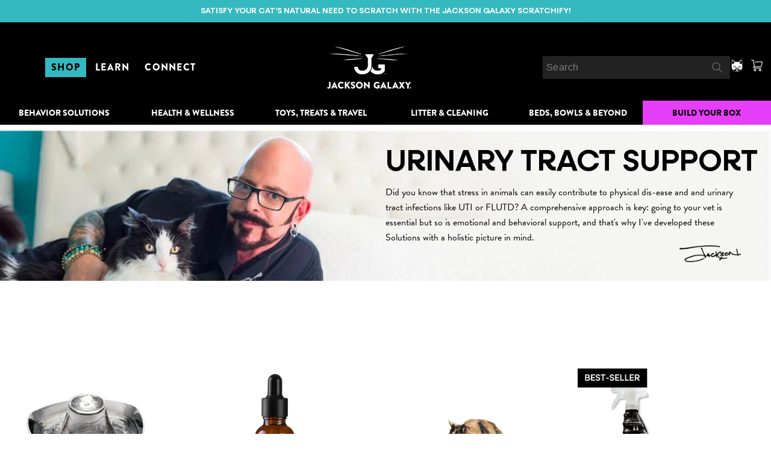

--- FILE ---
content_type: text/html; charset=utf-8
request_url: https://www.jacksongalaxy.com/collections/urinary-tract-support
body_size: 125878
content:
<!doctype html>
<html class="no-js" lang="en">
  <head>

    <meta name="google-site-verification" content="yM8_kcVAD4tmfRt2jwtm8bJFJXhUW8kPhLAvjuwAw4I">
    <!-- Google Tag Manager -->
    <script>
      (function(w,d,s,l,i){w[l]=w[l]||[];w[l].push({'gtm.start':
      new Date().getTime(),event:'gtm.js'});var f=d.getElementsByTagName(s)[0],
      j=d.createElement(s),dl=l!='dataLayer'?'&l='+l:'';j.async=true;j.src=
      'https://www.googletagmanager.com/gtm.js?id='+i+dl;f.parentNode.insertBefore(j,f);
      })(window,document,'script','dataLayer','GTM-TXPB3JR');
    </script>
    <!-- End Google Tag Manager -->
    <!-- CUSTOM FONTS -->

    <style>
      @font-face {
        font-family: "Neulis";
        src: url("https://cdn.shopify.com/s/files/1/0597/0755/5996/files/Neulis-SemiBold.woff2?v=1660804463");

      }
      @font-face {
        font-family: "Neulis-light";
        src: url(" https://cdn.shopify.com/s/files/1/0597/0755/5996/files/Neulis-ExtraLight.woff2?v=1660804463");
      }
      @font-face {
        font-family: "Neulis-regular";
        src: url("https://cdn.shopify.com/s/files/1/0597/0755/5996/files/Neulis-Regular.woff2?v=1674222241");
      }
    </style>

    <!-- END CUSTOM FONTS -->
    <meta charset="utf-8">
    <meta http-equiv="X-UA-Compatible" content="IE=edge">
    <meta name="viewport" content="width=device-width,initial-scale=1">
    <meta name="theme-color" content="">
    <link rel="canonical" href="https://www.jacksongalaxy.com/collections/urinary-tract-support">
    <link rel="preconnect" href="https://cdn.shopify.com" crossorigin>

    <!-- Hotjar Tracking Code for Jackson Galaxy Shopify -->
    <script>
      (function(h,o,t,j,a,r){
          h.hj=h.hj||function(){(h.hj.q=h.hj.q||[]).push(arguments)};
          h._hjSettings={hjid:3616492,hjsv:6};
          a=o.getElementsByTagName('head')[0];
          r=o.createElement('script');r.async=1;
          r.src=t+h._hjSettings.hjid+j+h._hjSettings.hjsv;
          a.appendChild(r);
      })(window,document,'https://static.hotjar.com/c/hotjar-','.js?sv=');
    </script><link rel="icon" type="image/png" href="//www.jacksongalaxy.com/cdn/shop/files/favicon_1.png?crop=center&height=32&v=1689387467&width=32"><link rel="preconnect" href="https://fonts.shopifycdn.com" crossorigin><title>
      Urinary Tract Support
 &ndash; Jackson Galaxy</title>

    
      <meta name="description" content="Did you know that stress in animals can easily contribute to physical dis-ease and and urinary tract infections like UTI or FLUTD? A comprehensive approach is key: going to your vet is essential but so is emotional and behavioral support, and that&#39;s why I&#39;ve developed these Solutions with a holistic picture in mind.">
    

    

<meta property="og:site_name" content="Jackson Galaxy">
<meta property="og:url" content="https://www.jacksongalaxy.com/collections/urinary-tract-support">
<meta property="og:title" content="Urinary Tract Support">
<meta property="og:type" content="website">
<meta property="og:description" content="Did you know that stress in animals can easily contribute to physical dis-ease and and urinary tract infections like UTI or FLUTD? A comprehensive approach is key: going to your vet is essential but so is emotional and behavioral support, and that&#39;s why I&#39;ve developed these Solutions with a holistic picture in mind."><meta property="og:image" content="http://www.jacksongalaxy.com/cdn/shop/collections/Urinary_Tract_Support_-_Jackson_Galaxy.jpg?v=1691169445">
  <meta property="og:image:secure_url" content="https://www.jacksongalaxy.com/cdn/shop/collections/Urinary_Tract_Support_-_Jackson_Galaxy.jpg?v=1691169445">
  <meta property="og:image:width" content="1208">
  <meta property="og:image:height" content="330"><meta name="twitter:site" content="@JacksonGalaxy"><meta name="twitter:card" content="summary_large_image">
<meta name="twitter:title" content="Urinary Tract Support">
<meta name="twitter:description" content="Did you know that stress in animals can easily contribute to physical dis-ease and and urinary tract infections like UTI or FLUTD? A comprehensive approach is key: going to your vet is essential but so is emotional and behavioral support, and that&#39;s why I&#39;ve developed these Solutions with a holistic picture in mind.">


    <script src="//www.jacksongalaxy.com/cdn/shop/t/72/assets/global.js?v=100925447658263470201755578762" defer="defer"></script>

    <script>window.performance && window.performance.mark && window.performance.mark('shopify.content_for_header.start');</script><meta name="facebook-domain-verification" content="l9lurrq8gmupyc02uhnl83e6ls4xfk">
<meta name="google-site-verification" content="j6oOK2qnVgMACuIVLM6sOySNlhXUUQgHosuucr46n_w">
<meta name="google-site-verification" content="CEBOB-9OON1z6B4FQ_DN2DVsDzozEJZBfHBtQ4JXvvI">
<meta name="google-site-verification" content="-muLrORUaaeQADHAGvD2AiVxWPcRmLPA7ekTbK4V-PQ">
<meta name="google-site-verification" content="r5yO8h3_OMZEUraVGa62gPp95lg7OkhkjAc0ejwV_Hs">
<meta name="google-site-verification" content="j6oOK2qnVgMACuIVLM6sOySNlhXUUQgHosuucr46n_w">
<meta name="google-site-verification" content="Cc2o0T81dUtIxHk3BF9BByiOr0fDdb-zbN8bZwsU5b0">
<meta id="shopify-digital-wallet" name="shopify-digital-wallet" content="/27525480483/digital_wallets/dialog">
<meta name="shopify-checkout-api-token" content="98c898dae19c11a258012e409b51d6da">
<meta id="in-context-paypal-metadata" data-shop-id="27525480483" data-venmo-supported="true" data-environment="production" data-locale="en_US" data-paypal-v4="true" data-currency="USD">
<link rel="alternate" type="application/atom+xml" title="Feed" href="/collections/urinary-tract-support.atom" />
<link rel="alternate" type="application/json+oembed" href="https://www.jacksongalaxy.com/collections/urinary-tract-support.oembed">
<script async="async" src="/checkouts/internal/preloads.js?locale=en-US"></script>
<link rel="preconnect" href="https://shop.app" crossorigin="anonymous">
<script async="async" src="https://shop.app/checkouts/internal/preloads.js?locale=en-US&shop_id=27525480483" crossorigin="anonymous"></script>
<script id="apple-pay-shop-capabilities" type="application/json">{"shopId":27525480483,"countryCode":"US","currencyCode":"USD","merchantCapabilities":["supports3DS"],"merchantId":"gid:\/\/shopify\/Shop\/27525480483","merchantName":"Jackson Galaxy","requiredBillingContactFields":["postalAddress","email","phone"],"requiredShippingContactFields":["postalAddress","email","phone"],"shippingType":"shipping","supportedNetworks":["visa","masterCard","amex","discover","elo","jcb"],"total":{"type":"pending","label":"Jackson Galaxy","amount":"1.00"},"shopifyPaymentsEnabled":true,"supportsSubscriptions":true}</script>
<script id="shopify-features" type="application/json">{"accessToken":"98c898dae19c11a258012e409b51d6da","betas":["rich-media-storefront-analytics"],"domain":"www.jacksongalaxy.com","predictiveSearch":true,"shopId":27525480483,"locale":"en"}</script>
<script>var Shopify = Shopify || {};
Shopify.shop = "jackson-galaxy.myshopify.com";
Shopify.locale = "en";
Shopify.currency = {"active":"USD","rate":"1.0"};
Shopify.country = "US";
Shopify.theme = {"name":"jacksongalaxy\/main","id":160577880099,"schema_name":"Craft","schema_version":"5.0.1","theme_store_id":null,"role":"main"};
Shopify.theme.handle = "null";
Shopify.theme.style = {"id":null,"handle":null};
Shopify.cdnHost = "www.jacksongalaxy.com/cdn";
Shopify.routes = Shopify.routes || {};
Shopify.routes.root = "/";</script>
<script type="module">!function(o){(o.Shopify=o.Shopify||{}).modules=!0}(window);</script>
<script>!function(o){function n(){var o=[];function n(){o.push(Array.prototype.slice.apply(arguments))}return n.q=o,n}var t=o.Shopify=o.Shopify||{};t.loadFeatures=n(),t.autoloadFeatures=n()}(window);</script>
<script>
  window.ShopifyPay = window.ShopifyPay || {};
  window.ShopifyPay.apiHost = "shop.app\/pay";
  window.ShopifyPay.redirectState = null;
</script>
<script id="shop-js-analytics" type="application/json">{"pageType":"collection"}</script>
<script defer="defer" async type="module" src="//www.jacksongalaxy.com/cdn/shopifycloud/shop-js/modules/v2/client.init-shop-cart-sync_WVOgQShq.en.esm.js"></script>
<script defer="defer" async type="module" src="//www.jacksongalaxy.com/cdn/shopifycloud/shop-js/modules/v2/chunk.common_C_13GLB1.esm.js"></script>
<script defer="defer" async type="module" src="//www.jacksongalaxy.com/cdn/shopifycloud/shop-js/modules/v2/chunk.modal_CLfMGd0m.esm.js"></script>
<script type="module">
  await import("//www.jacksongalaxy.com/cdn/shopifycloud/shop-js/modules/v2/client.init-shop-cart-sync_WVOgQShq.en.esm.js");
await import("//www.jacksongalaxy.com/cdn/shopifycloud/shop-js/modules/v2/chunk.common_C_13GLB1.esm.js");
await import("//www.jacksongalaxy.com/cdn/shopifycloud/shop-js/modules/v2/chunk.modal_CLfMGd0m.esm.js");

  window.Shopify.SignInWithShop?.initShopCartSync?.({"fedCMEnabled":true,"windoidEnabled":true});

</script>
<script>
  window.Shopify = window.Shopify || {};
  if (!window.Shopify.featureAssets) window.Shopify.featureAssets = {};
  window.Shopify.featureAssets['shop-js'] = {"shop-cart-sync":["modules/v2/client.shop-cart-sync_DuR37GeY.en.esm.js","modules/v2/chunk.common_C_13GLB1.esm.js","modules/v2/chunk.modal_CLfMGd0m.esm.js"],"init-fed-cm":["modules/v2/client.init-fed-cm_BucUoe6W.en.esm.js","modules/v2/chunk.common_C_13GLB1.esm.js","modules/v2/chunk.modal_CLfMGd0m.esm.js"],"shop-toast-manager":["modules/v2/client.shop-toast-manager_B0JfrpKj.en.esm.js","modules/v2/chunk.common_C_13GLB1.esm.js","modules/v2/chunk.modal_CLfMGd0m.esm.js"],"init-shop-cart-sync":["modules/v2/client.init-shop-cart-sync_WVOgQShq.en.esm.js","modules/v2/chunk.common_C_13GLB1.esm.js","modules/v2/chunk.modal_CLfMGd0m.esm.js"],"shop-button":["modules/v2/client.shop-button_B_U3bv27.en.esm.js","modules/v2/chunk.common_C_13GLB1.esm.js","modules/v2/chunk.modal_CLfMGd0m.esm.js"],"init-windoid":["modules/v2/client.init-windoid_DuP9q_di.en.esm.js","modules/v2/chunk.common_C_13GLB1.esm.js","modules/v2/chunk.modal_CLfMGd0m.esm.js"],"shop-cash-offers":["modules/v2/client.shop-cash-offers_BmULhtno.en.esm.js","modules/v2/chunk.common_C_13GLB1.esm.js","modules/v2/chunk.modal_CLfMGd0m.esm.js"],"pay-button":["modules/v2/client.pay-button_CrPSEbOK.en.esm.js","modules/v2/chunk.common_C_13GLB1.esm.js","modules/v2/chunk.modal_CLfMGd0m.esm.js"],"init-customer-accounts":["modules/v2/client.init-customer-accounts_jNk9cPYQ.en.esm.js","modules/v2/client.shop-login-button_DJ5ldayH.en.esm.js","modules/v2/chunk.common_C_13GLB1.esm.js","modules/v2/chunk.modal_CLfMGd0m.esm.js"],"avatar":["modules/v2/client.avatar_BTnouDA3.en.esm.js"],"checkout-modal":["modules/v2/client.checkout-modal_pBPyh9w8.en.esm.js","modules/v2/chunk.common_C_13GLB1.esm.js","modules/v2/chunk.modal_CLfMGd0m.esm.js"],"init-shop-for-new-customer-accounts":["modules/v2/client.init-shop-for-new-customer-accounts_BUoCy7a5.en.esm.js","modules/v2/client.shop-login-button_DJ5ldayH.en.esm.js","modules/v2/chunk.common_C_13GLB1.esm.js","modules/v2/chunk.modal_CLfMGd0m.esm.js"],"init-customer-accounts-sign-up":["modules/v2/client.init-customer-accounts-sign-up_CnczCz9H.en.esm.js","modules/v2/client.shop-login-button_DJ5ldayH.en.esm.js","modules/v2/chunk.common_C_13GLB1.esm.js","modules/v2/chunk.modal_CLfMGd0m.esm.js"],"init-shop-email-lookup-coordinator":["modules/v2/client.init-shop-email-lookup-coordinator_CzjY5t9o.en.esm.js","modules/v2/chunk.common_C_13GLB1.esm.js","modules/v2/chunk.modal_CLfMGd0m.esm.js"],"shop-follow-button":["modules/v2/client.shop-follow-button_CsYC63q7.en.esm.js","modules/v2/chunk.common_C_13GLB1.esm.js","modules/v2/chunk.modal_CLfMGd0m.esm.js"],"shop-login-button":["modules/v2/client.shop-login-button_DJ5ldayH.en.esm.js","modules/v2/chunk.common_C_13GLB1.esm.js","modules/v2/chunk.modal_CLfMGd0m.esm.js"],"shop-login":["modules/v2/client.shop-login_B9ccPdmx.en.esm.js","modules/v2/chunk.common_C_13GLB1.esm.js","modules/v2/chunk.modal_CLfMGd0m.esm.js"],"lead-capture":["modules/v2/client.lead-capture_D0K_KgYb.en.esm.js","modules/v2/chunk.common_C_13GLB1.esm.js","modules/v2/chunk.modal_CLfMGd0m.esm.js"],"payment-terms":["modules/v2/client.payment-terms_BWmiNN46.en.esm.js","modules/v2/chunk.common_C_13GLB1.esm.js","modules/v2/chunk.modal_CLfMGd0m.esm.js"]};
</script>
<script>(function() {
  var isLoaded = false;
  function asyncLoad() {
    if (isLoaded) return;
    isLoaded = true;
    var urls = ["https:\/\/container.pepperjam.com\/2521651154.js?shop=jackson-galaxy.myshopify.com","\/\/cdn.shopify.com\/proxy\/bf3d1062dcfd1c0fc72b24805d752bc94723b917426c41014bfac790298ab29d\/static.cdn.printful.com\/static\/js\/external\/shopify-product-customizer.js?v=0.28\u0026shop=jackson-galaxy.myshopify.com\u0026sp-cache-control=cHVibGljLCBtYXgtYWdlPTkwMA","https:\/\/cdn.attn.tv\/jacksongalaxy\/dtag.js?shop=jackson-galaxy.myshopify.com","https:\/\/crossborder-integration.global-e.com\/resources\/js\/app?shop=jackson-galaxy.myshopify.com","\/\/cdn.shopify.com\/proxy\/a7f6a00daa04bfc114855387825d200def2a0e0e13b6a0a34190bf23249cd4d9\/web.global-e.com\/merchant\/storefrontattributes?merchantid=10001801\u0026shop=jackson-galaxy.myshopify.com\u0026sp-cache-control=cHVibGljLCBtYXgtYWdlPTkwMA","https:\/\/cdn.rebuyengine.com\/onsite\/js\/rebuy.js?shop=jackson-galaxy.myshopify.com","https:\/\/cdn.rebuyengine.com\/onsite\/js\/rebuy.js?shop=jackson-galaxy.myshopify.com","https:\/\/app.octaneai.com\/djtj449t265b2hk5\/shopify.js?x=OPbQg9A9nhWjGm6p\u0026shop=jackson-galaxy.myshopify.com","https:\/\/cdn.rebuyengine.com\/onsite\/js\/rebuy.js?shop=jackson-galaxy.myshopify.com","\/\/backinstock.useamp.com\/widget\/85791_1767154881.js?category=bis\u0026v=6\u0026shop=jackson-galaxy.myshopify.com","https:\/\/cdn.rebuyengine.com\/onsite\/js\/rebuy.js?shop=jackson-galaxy.myshopify.com","https:\/\/cdn.rebuyengine.com\/onsite\/js\/rebuy.js?shop=jackson-galaxy.myshopify.com","https:\/\/cdn.rebuyengine.com\/onsite\/js\/rebuy.js?shop=jackson-galaxy.myshopify.com","https:\/\/cdn.rebuyengine.com\/onsite\/js\/rebuy.js?shop=jackson-galaxy.myshopify.com"];
    for (var i = 0; i < urls.length; i++) {
      var s = document.createElement('script');
      s.type = 'text/javascript';
      s.async = true;
      s.src = urls[i];
      var x = document.getElementsByTagName('script')[0];
      x.parentNode.insertBefore(s, x);
    }
  };
  if(window.attachEvent) {
    window.attachEvent('onload', asyncLoad);
  } else {
    window.addEventListener('load', asyncLoad, false);
  }
})();</script>
<script id="__st">var __st={"a":27525480483,"offset":-28800,"reqid":"25defc50-6a3c-4eef-9925-835ea0aed754-1769569249","pageurl":"www.jacksongalaxy.com\/collections\/urinary-tract-support","u":"8d9d99814d4d","p":"collection","rtyp":"collection","rid":269967851555};</script>
<script>window.ShopifyPaypalV4VisibilityTracking = true;</script>
<script id="captcha-bootstrap">!function(){'use strict';const t='contact',e='account',n='new_comment',o=[[t,t],['blogs',n],['comments',n],[t,'customer']],c=[[e,'customer_login'],[e,'guest_login'],[e,'recover_customer_password'],[e,'create_customer']],r=t=>t.map((([t,e])=>`form[action*='/${t}']:not([data-nocaptcha='true']) input[name='form_type'][value='${e}']`)).join(','),a=t=>()=>t?[...document.querySelectorAll(t)].map((t=>t.form)):[];function s(){const t=[...o],e=r(t);return a(e)}const i='password',u='form_key',d=['recaptcha-v3-token','g-recaptcha-response','h-captcha-response',i],f=()=>{try{return window.sessionStorage}catch{return}},m='__shopify_v',_=t=>t.elements[u];function p(t,e,n=!1){try{const o=window.sessionStorage,c=JSON.parse(o.getItem(e)),{data:r}=function(t){const{data:e,action:n}=t;return t[m]||n?{data:e,action:n}:{data:t,action:n}}(c);for(const[e,n]of Object.entries(r))t.elements[e]&&(t.elements[e].value=n);n&&o.removeItem(e)}catch(o){console.error('form repopulation failed',{error:o})}}const l='form_type',E='cptcha';function T(t){t.dataset[E]=!0}const w=window,h=w.document,L='Shopify',v='ce_forms',y='captcha';let A=!1;((t,e)=>{const n=(g='f06e6c50-85a8-45c8-87d0-21a2b65856fe',I='https://cdn.shopify.com/shopifycloud/storefront-forms-hcaptcha/ce_storefront_forms_captcha_hcaptcha.v1.5.2.iife.js',D={infoText:'Protected by hCaptcha',privacyText:'Privacy',termsText:'Terms'},(t,e,n)=>{const o=w[L][v],c=o.bindForm;if(c)return c(t,g,e,D).then(n);var r;o.q.push([[t,g,e,D],n]),r=I,A||(h.body.append(Object.assign(h.createElement('script'),{id:'captcha-provider',async:!0,src:r})),A=!0)});var g,I,D;w[L]=w[L]||{},w[L][v]=w[L][v]||{},w[L][v].q=[],w[L][y]=w[L][y]||{},w[L][y].protect=function(t,e){n(t,void 0,e),T(t)},Object.freeze(w[L][y]),function(t,e,n,w,h,L){const[v,y,A,g]=function(t,e,n){const i=e?o:[],u=t?c:[],d=[...i,...u],f=r(d),m=r(i),_=r(d.filter((([t,e])=>n.includes(e))));return[a(f),a(m),a(_),s()]}(w,h,L),I=t=>{const e=t.target;return e instanceof HTMLFormElement?e:e&&e.form},D=t=>v().includes(t);t.addEventListener('submit',(t=>{const e=I(t);if(!e)return;const n=D(e)&&!e.dataset.hcaptchaBound&&!e.dataset.recaptchaBound,o=_(e),c=g().includes(e)&&(!o||!o.value);(n||c)&&t.preventDefault(),c&&!n&&(function(t){try{if(!f())return;!function(t){const e=f();if(!e)return;const n=_(t);if(!n)return;const o=n.value;o&&e.removeItem(o)}(t);const e=Array.from(Array(32),(()=>Math.random().toString(36)[2])).join('');!function(t,e){_(t)||t.append(Object.assign(document.createElement('input'),{type:'hidden',name:u})),t.elements[u].value=e}(t,e),function(t,e){const n=f();if(!n)return;const o=[...t.querySelectorAll(`input[type='${i}']`)].map((({name:t})=>t)),c=[...d,...o],r={};for(const[a,s]of new FormData(t).entries())c.includes(a)||(r[a]=s);n.setItem(e,JSON.stringify({[m]:1,action:t.action,data:r}))}(t,e)}catch(e){console.error('failed to persist form',e)}}(e),e.submit())}));const S=(t,e)=>{t&&!t.dataset[E]&&(n(t,e.some((e=>e===t))),T(t))};for(const o of['focusin','change'])t.addEventListener(o,(t=>{const e=I(t);D(e)&&S(e,y())}));const B=e.get('form_key'),M=e.get(l),P=B&&M;t.addEventListener('DOMContentLoaded',(()=>{const t=y();if(P)for(const e of t)e.elements[l].value===M&&p(e,B);[...new Set([...A(),...v().filter((t=>'true'===t.dataset.shopifyCaptcha))])].forEach((e=>S(e,t)))}))}(h,new URLSearchParams(w.location.search),n,t,e,['guest_login'])})(!1,!0)}();</script>
<script integrity="sha256-4kQ18oKyAcykRKYeNunJcIwy7WH5gtpwJnB7kiuLZ1E=" data-source-attribution="shopify.loadfeatures" defer="defer" src="//www.jacksongalaxy.com/cdn/shopifycloud/storefront/assets/storefront/load_feature-a0a9edcb.js" crossorigin="anonymous"></script>
<script crossorigin="anonymous" defer="defer" src="//www.jacksongalaxy.com/cdn/shopifycloud/storefront/assets/shopify_pay/storefront-65b4c6d7.js?v=20250812"></script>
<script data-source-attribution="shopify.dynamic_checkout.dynamic.init">var Shopify=Shopify||{};Shopify.PaymentButton=Shopify.PaymentButton||{isStorefrontPortableWallets:!0,init:function(){window.Shopify.PaymentButton.init=function(){};var t=document.createElement("script");t.src="https://www.jacksongalaxy.com/cdn/shopifycloud/portable-wallets/latest/portable-wallets.en.js",t.type="module",document.head.appendChild(t)}};
</script>
<script data-source-attribution="shopify.dynamic_checkout.buyer_consent">
  function portableWalletsHideBuyerConsent(e){var t=document.getElementById("shopify-buyer-consent"),n=document.getElementById("shopify-subscription-policy-button");t&&n&&(t.classList.add("hidden"),t.setAttribute("aria-hidden","true"),n.removeEventListener("click",e))}function portableWalletsShowBuyerConsent(e){var t=document.getElementById("shopify-buyer-consent"),n=document.getElementById("shopify-subscription-policy-button");t&&n&&(t.classList.remove("hidden"),t.removeAttribute("aria-hidden"),n.addEventListener("click",e))}window.Shopify?.PaymentButton&&(window.Shopify.PaymentButton.hideBuyerConsent=portableWalletsHideBuyerConsent,window.Shopify.PaymentButton.showBuyerConsent=portableWalletsShowBuyerConsent);
</script>
<script data-source-attribution="shopify.dynamic_checkout.cart.bootstrap">document.addEventListener("DOMContentLoaded",(function(){function t(){return document.querySelector("shopify-accelerated-checkout-cart, shopify-accelerated-checkout")}if(t())Shopify.PaymentButton.init();else{new MutationObserver((function(e,n){t()&&(Shopify.PaymentButton.init(),n.disconnect())})).observe(document.body,{childList:!0,subtree:!0})}}));
</script>
<link id="shopify-accelerated-checkout-styles" rel="stylesheet" media="screen" href="https://www.jacksongalaxy.com/cdn/shopifycloud/portable-wallets/latest/accelerated-checkout-backwards-compat.css" crossorigin="anonymous">
<style id="shopify-accelerated-checkout-cart">
        #shopify-buyer-consent {
  margin-top: 1em;
  display: inline-block;
  width: 100%;
}

#shopify-buyer-consent.hidden {
  display: none;
}

#shopify-subscription-policy-button {
  background: none;
  border: none;
  padding: 0;
  text-decoration: underline;
  font-size: inherit;
  cursor: pointer;
}

#shopify-subscription-policy-button::before {
  box-shadow: none;
}

      </style>
<script id="sections-script" data-sections="header,footer" defer="defer" src="//www.jacksongalaxy.com/cdn/shop/t/72/compiled_assets/scripts.js?v=36822"></script>
<script>window.performance && window.performance.mark && window.performance.mark('shopify.content_for_header.end');</script>


    <style data-shopify>
            @font-face {
  font-family: "Quattrocento Sans";
  font-weight: 400;
  font-style: normal;
  font-display: swap;
  src: url("//www.jacksongalaxy.com/cdn/fonts/quattrocento_sans/quattrocentosans_n4.ce5e9bf514e68f53bdd875976847cf755c702eaa.woff2") format("woff2"),
       url("//www.jacksongalaxy.com/cdn/fonts/quattrocento_sans/quattrocentosans_n4.44bbfb57d228eb8bb083d1f98e7d96e16137abce.woff") format("woff");
}

            @font-face {
  font-family: "Quattrocento Sans";
  font-weight: 700;
  font-style: normal;
  font-display: swap;
  src: url("//www.jacksongalaxy.com/cdn/fonts/quattrocento_sans/quattrocentosans_n7.bdda9092621b2e3b4284b12e8f0c092969b176c1.woff2") format("woff2"),
       url("//www.jacksongalaxy.com/cdn/fonts/quattrocento_sans/quattrocentosans_n7.3f8ab2a91343269966c4aa4831bcd588e7ce07b9.woff") format("woff");
}

            @font-face {
  font-family: "Quattrocento Sans";
  font-weight: 400;
  font-style: italic;
  font-display: swap;
  src: url("//www.jacksongalaxy.com/cdn/fonts/quattrocento_sans/quattrocentosans_i4.4f70b1e78f59fa1468e3436ab863ff0bf71e71bb.woff2") format("woff2"),
       url("//www.jacksongalaxy.com/cdn/fonts/quattrocento_sans/quattrocentosans_i4.b695efef5d957af404945574b7239740f79b899f.woff") format("woff");
}

            @font-face {
  font-family: "Quattrocento Sans";
  font-weight: 700;
  font-style: italic;
  font-display: swap;
  src: url("//www.jacksongalaxy.com/cdn/fonts/quattrocento_sans/quattrocentosans_i7.49d754c8032546c24062cf385f8660abbb11ef1e.woff2") format("woff2"),
       url("//www.jacksongalaxy.com/cdn/fonts/quattrocento_sans/quattrocentosans_i7.567b0b818999022d5a9ccb99542d8ff8cdb497df.woff") format("woff");
}

            @font-face {
  font-family: Trirong;
  font-weight: 400;
  font-style: normal;
  font-display: swap;
  src: url("//www.jacksongalaxy.com/cdn/fonts/trirong/trirong_n4.46b40419aaa69bf77077c3108d75dad5a0318d4b.woff2") format("woff2"),
       url("//www.jacksongalaxy.com/cdn/fonts/trirong/trirong_n4.97753898e63cd7e164ad614681eba2c7fe577190.woff") format("woff");
}


            :root {
              --font-body-family: "Quattrocento Sans", sans-serif;
              --font-body-style: normal;
              --font-body-weight: 400;
              --font-body-weight-bold: 700;

              --font-heading-family: Trirong, serif;
              --font-heading-style: normal;
              --font-heading-weight: 400;

              --font-body-scale: 1.0;
              --font-heading-scale: 1.0;

              --color-base-text: 0, 0, 0;
              --color-shadow: 0, 0, 0;
              --color-base-background-1: 255, 255, 255;
              --color-base-background-2: 232, 238, 210;
              --color-base-solid-button-labels: 255, 255, 255;
              --color-base-outline-button-labels: 51, 185, 191;
              --color-base-accent-1: 51, 185, 191;
              --color-base-accent-2: 51, 185, 191;
              --payment-terms-background-color: #fff;

              --gradient-base-background-1: #fff;
              --gradient-base-background-2: #e8eed2;
              --gradient-base-accent-1: #33b9bf;
              --gradient-base-accent-2: #33b9bf;

              --media-padding: px;
              --media-border-opacity: 0.1;
              --media-border-width: 0px;
              --media-radius: 6px;
              --media-shadow-opacity: 0.0;
              --media-shadow-horizontal-offset: 0px;
              --media-shadow-vertical-offset: 0px;
              --media-shadow-blur-radius: 5px;
              --media-shadow-visible: 0;

              /* --page-width: 160rem; */
        --page-width: 100%;
              --page-width-margin: 0rem;

              --product-card-image-padding: 0.0rem;
              --product-card-corner-radius: 0.6rem;
              --product-card-text-alignment: left;
              --product-card-border-width: 0.1rem;
              --product-card-border-opacity: 0.1;
              --product-card-shadow-opacity: 0.0;
              --product-card-shadow-visible: 0;
              --product-card-shadow-horizontal-offset: 0.0rem;
              --product-card-shadow-vertical-offset: 0.4rem;
              --product-card-shadow-blur-radius: 0.5rem;

              --collection-card-image-padding: 0.0rem;
              --collection-card-corner-radius: 0.6rem;
              --collection-card-text-alignment: left;
              --collection-card-border-width: 0.1rem;
              --collection-card-border-opacity: 0.1;
              --collection-card-shadow-opacity: 0.0;
              --collection-card-shadow-visible: 0;
              --collection-card-shadow-horizontal-offset: 0.0rem;
              --collection-card-shadow-vertical-offset: 0.4rem;
              --collection-card-shadow-blur-radius: 0.5rem;

              --blog-card-image-padding: 0.0rem;
              --blog-card-corner-radius: 0.6rem;
              --blog-card-text-alignment: left;
              --blog-card-border-width: 0.1rem;
              --blog-card-border-opacity: 0.1;
              --blog-card-shadow-opacity: 0.0;
              --blog-card-shadow-visible: 0;
              --blog-card-shadow-horizontal-offset: 0.0rem;
              --blog-card-shadow-vertical-offset: 0.4rem;
              --blog-card-shadow-blur-radius: 0.5rem;

              --badge-corner-radius: 0.6rem;

              --popup-border-width: 1px;
              --popup-border-opacity: 0.5;
              --popup-corner-radius: 6px;
              --popup-shadow-opacity: 0.0;
              --popup-shadow-horizontal-offset: 0px;
              --popup-shadow-vertical-offset: 4px;
              --popup-shadow-blur-radius: 5px;

              --drawer-border-width: 1px;
              --drawer-border-opacity: 0.1;
              --drawer-shadow-opacity: 0.0;
              --drawer-shadow-horizontal-offset: 0px;
              --drawer-shadow-vertical-offset: 4px;
              --drawer-shadow-blur-radius: 5px;

              --spacing-sections-desktop: 0px;
              --spacing-sections-mobile: 0px;

              --grid-desktop-vertical-spacing: 20px;
              --grid-desktop-horizontal-spacing: 20px;
              --grid-mobile-vertical-spacing: 10px;
              --grid-mobile-horizontal-spacing: 10px;

              --text-boxes-border-opacity: 0.1;
              --text-boxes-border-width: 0px;
              --text-boxes-radius: 6px;
              --text-boxes-shadow-opacity: 0.0;
              --text-boxes-shadow-visible: 0;
              --text-boxes-shadow-horizontal-offset: 0px;
              --text-boxes-shadow-vertical-offset: 4px;
              --text-boxes-shadow-blur-radius: 5px;

              --buttons-radius: 0px;
              --buttons-radius-outset: 0px;
              --buttons-border-width: 1px;
              --buttons-border-opacity: 1.0;
              --buttons-shadow-opacity: 0.0;
              --buttons-shadow-visible: 0;
              --buttons-shadow-horizontal-offset: 0px;
              --buttons-shadow-vertical-offset: 0px;
              --buttons-shadow-blur-radius: 0px;
              --buttons-border-offset: 0px;

              --inputs-radius: 6px;
              --inputs-border-width: 1px;
              --inputs-border-opacity: 0.55;
              --inputs-shadow-opacity: 0.0;
              --inputs-shadow-horizontal-offset: 0px;
              --inputs-margin-offset: 0px;
              --inputs-shadow-vertical-offset: 4px;
              --inputs-shadow-blur-radius: 5px;
              --inputs-radius-outset: 7px;

              --variant-pills-radius: 0px;
              --variant-pills-border-width: 1px;
              --variant-pills-border-opacity: 0.55;
              --variant-pills-shadow-opacity: 0.0;
              --variant-pills-shadow-horizontal-offset: 0px;
              --variant-pills-shadow-vertical-offset: 4px;
              --variant-pills-shadow-blur-radius: 5px;
            }

            *,
            *::before,
            *::after {
              box-sizing: inherit;
            }

            html {
              box-sizing: border-box;
              font-size: calc(var(--font-body-scale) * 62.5%);
              height: 100%;
            }

            body {
              display: grid;
              grid-template-rows: auto auto 1fr auto;
              grid-template-columns: 100%;
              min-height: 100%;
              margin: 0;
              font-size: 1.5rem;
              letter-spacing: 0.06rem;
              line-height: calc(1 + 0.8 / var(--font-body-scale));
              font-family: var(--font-body-family);
              font-style: var(--font-body-style);
              font-weight: var(--font-body-weight);
            }

            @media screen and (min-width: 750px) {
              body {
                font-size: 1.6rem;
              }
            }

      /*24-07-2023  */
          body .uwy.userway_p1 .uai{
            top: auto !important;
            right: auto !important;
            bottom: 0 !important;
            display: none;
          }
    </style>

    <link href="//www.jacksongalaxy.com/cdn/shop/t/72/assets/base.css?v=44595533741127572421765508698" rel="stylesheet" type="text/css" media="all" />
    <link href="//www.jacksongalaxy.com/cdn/shop/t/72/assets/fh-base.css?v=119523540386884142411764946709" rel="stylesheet" type="text/css" media="all" />
    
<link rel="preload" as="font" href="//www.jacksongalaxy.com/cdn/fonts/quattrocento_sans/quattrocentosans_n4.ce5e9bf514e68f53bdd875976847cf755c702eaa.woff2" type="font/woff2" crossorigin><link rel="preload" as="font" href="//www.jacksongalaxy.com/cdn/fonts/trirong/trirong_n4.46b40419aaa69bf77077c3108d75dad5a0318d4b.woff2" type="font/woff2" crossorigin><link
        rel="stylesheet"
        href="//www.jacksongalaxy.com/cdn/shop/t/72/assets/component-predictive-search.css?v=166648926453857413941738104086"
        media="print"
        onload="this.media='all'"
      ><script>
      document.documentElement.className = document.documentElement.className.replace('no-js', 'js');
      if (Shopify.designMode) {
        document.documentElement.classList.add('shopify-design-mode');
      }
    </script>
    <!-- Gem_Page_Header_Script -->
        


    <!-- End_Gem_Page_Header_Script -->

    <link href="//www.jacksongalaxy.com/cdn/shop/t/72/assets/zify-products-slider.css?v=170550255671220881611738104084" rel="stylesheet" type="text/css" media="all" />
    <script type="text/javascript">
      var zify_product_json = "//www.jacksongalaxy.com/cdn/shop/t/72/assets/zify-products-slider.json?v=144627412582065259381738104084";
    </script>
    <script src="//www.jacksongalaxy.com/cdn/shop/t/72/assets/zify_products_slider.js?v=166319821308132399101738104085" type="text/javascript"></script>
    <script type="text/javascript">
      jQuery(document).ready(function(){Shopify.Products.recordRecentlyViewed( );});
    </script>

    <!-- -Yotpo EDITED HERE -->
    <script type="text/javascript">
      (function e(){var e=document.createElement("script");e.type="text/javascript",e.async=true,e.src="//staticw2.yotpo.com/qIk5d8tT3E5RC8AwfQKNOW3fGUaeeZdpxEwa3qWm/widget.js";var t=document.getElementsByTagName("script")[0];t.parentNode.insertBefore(e,t)})();
    </script>
    <!-- -Yotpo EDITED HERE -->

    











    <!-- begin-boost-pfs-filter-css -->

    <!-- end-boost-pfs-filter-css -->

    <!-- CUSTOM SCRIPTS -->

    <!-- <script src="https://cdnjs.cloudflare.com/ajax/libs/jquery/3.2.1/jquery.min.js"></script> -->
    <script>
      $(document).ready(function() {
        $(document).on('click', '.content ul li a.accessibilityoptions' ,function(){
          $('#userwayAccessibilityIcon').click();
        });

        $(".content ul li a.accessibilityoptions").on("click", function(event) {
          event.preventDefault();
            $(this).removeAttr("href");
        });

        // 14/12


      });
    </script>
    <script src="//www.jacksongalaxy.com/cdn/shop/t/72/assets/SPB_custom.js?v=25106857585774788751738104084" type="text/javascript"></script>
    <link href="//www.jacksongalaxy.com/cdn/shop/t/72/assets/SPB_custom.css?v=170708452333001761991768932181" rel="stylesheet" type="text/css" media="all" />

    <link rel="stylesheet" href="https://use.typekit.net/uma1tky.css">
    <!--
      <script src=“https://unpkg.com/flickity@2/dist/flickity.pkgd.min.js”></script>
      <link rel=“stylesheet” href=“https://unpkg.com/flickity@2/dist/flickity.min.css”>
    -->
    <!-- END CUSTOM SCRIPTS -->
    <script
      src="https://cdnjs.cloudflare.com/ajax/libs/jquery/2.2.4/jquery.min.js"
      integrity="sha512-DUC8yqWf7ez3JD1jszxCWSVB0DMP78eOyBpMa5aJki1bIRARykviOuImIczkxlj1KhVSyS16w2FSQetkD4UU2w=="
      crossorigin="anonymous"
      referrerpolicy="no-referrer"
    ></script><script>
    // empty script tag to work around a platform issue where attributes of first script in file are scrubbed
</script>

<script id="bold-subscriptions-script" type="text/javascript">
    window.BOLD = window.BOLD || {};
    window.BOLD.subscriptions = window.BOLD.subscriptions || {};
    window.BOLD.subscriptions.config = window.BOLD.subscriptions.config || {};
    window.BOLD.subscriptions.config.legacyAssetsLoaded = true;

    if (!window.BOLD.subscriptions.config.isAppEmbedEnabled) {
        window.BOLD.subscriptions.classes = window.BOLD.subscriptions.classes || {};
        window.BOLD.subscriptions.patches = window.BOLD.subscriptions.patches || {};
        window.BOLD.subscriptions.patches.maxCheckoutRetries = window.BOLD.subscriptions.patches.maxCheckoutRetries || 200;
        window.BOLD.subscriptions.patches.currentCheckoutRetries = window.BOLD.subscriptions.patches.currentCheckoutRetries || 0;
        window.BOLD.subscriptions.patches.maxCashierPatchAttempts = window.BOLD.subscriptions.patches.maxCashierPatchAttempts || 200;
        window.BOLD.subscriptions.patches.currentCashierPatchAttempts = window.BOLD.subscriptions.patches.currentCashierPatchAttempts || 0;
        window.BOLD.subscriptions.config.platform = 'shopify';
        window.BOLD.subscriptions.config.shopDomain = 'jackson-galaxy.myshopify.com';
        window.BOLD.subscriptions.config.customDomain = 'www.jacksongalaxy.com';
        window.BOLD.subscriptions.config.shopIdentifier = '27525480483';
                    window.BOLD.subscriptions.config.appUrl = 'https://sub.boldapps.net';
        window.BOLD.subscriptions.config.currencyCode = 'USD';
        window.BOLD.subscriptions.config.checkoutType = 'shopify';
        window.BOLD.subscriptions.config.currencyFormat = "$\u0026#123;\u0026#123;amount}}";
        window.BOLD.subscriptions.config.shopCurrencies = [{"id":1382,"currency":"USD","currency_format":"$\u0026#123;\u0026#123;amount}}","created_at":"2021-02-07 21:10:12","updated_at":"2021-02-07 21:10:12"}];
        window.BOLD.subscriptions.config.shopSettings = {"allow_msp_cancellation":true,"allow_msp_prepaid_renewal":true,"customer_can_pause_subscription":true,"customer_can_change_next_order_date":true,"customer_can_change_order_frequency":true,"customer_can_create_an_additional_order":false,"customer_can_use_passwordless_login":false,"customer_passwordless_login_redirect":false,"customer_can_add_products_to_existing_subscriptions":false,"show_currency_code":true,"stored_payment_method_policy":"required"};
        window.BOLD.subscriptions.config.customerLoginPath = null;

        // TODO: Remove the isset with BS2-4659_improve_large_group_selection
                    window.BOLD.subscriptions.config.loadSubscriptionGroupFrom = 'default';
                                window.BOLD.subscriptions.config.loadSubscriptionGroupFromTypes = {"DEFAULT":"default","BSUB_API":"bsub_api"};
                    window.BOLD.subscriptions.config.cashierPluginOnlyMode = window.BOLD.subscriptions.config.cashierPluginOnlyMode || false;
        if (window.BOLD.subscriptions.config.waitForCheckoutLoader === undefined) {
            window.BOLD.subscriptions.config.waitForCheckoutLoader = true;
        }

        window.BOLD.subscriptions.config.addToCartFormSelectors = window.BOLD.subscriptions.config.addToCartFormSelectors || [];
        window.BOLD.subscriptions.config.addToCartButtonSelectors = window.BOLD.subscriptions.config.addToCartButtonSelectors || [];
        window.BOLD.subscriptions.config.widgetInsertBeforeSelectors = window.BOLD.subscriptions.config.widgetInsertBeforeSelectors || [];
        window.BOLD.subscriptions.config.quickAddToCartButtonSelectors = window.BOLD.subscriptions.config.quickAddToCartButtonSelectors || [];
        window.BOLD.subscriptions.config.cartElementSelectors = window.BOLD.subscriptions.config.cartElementSelectors || [];
        window.BOLD.subscriptions.config.cartTotalElementSelectors = window.BOLD.subscriptions.config.cartTotalElementSelectors || [];
        window.BOLD.subscriptions.config.lineItemSelectors = window.BOLD.subscriptions.config.lineItemSelectors || [];
        window.BOLD.subscriptions.config.lineItemNameSelectors = window.BOLD.subscriptions.config.lineItemNameSelectors || [];
        window.BOLD.subscriptions.config.checkoutButtonSelectors = window.BOLD.subscriptions.config.checkoutButtonSelectors || [];

        window.BOLD.subscriptions.config.featureFlags = window.BOLD.subscriptions.config.featureFlags || ["BS2-4293-skip-tx-fee-eq-zero","BE-1393-relocate-prepaid-metadata","BE-1614-use-seletedDate-for-offset"];
        window.BOLD.subscriptions.config.subscriptionProcessingFrequency = '60';
        window.BOLD.subscriptions.config.requireMSPInitialLoadingMessage = true;
        window.BOLD.subscriptions.data = window.BOLD.subscriptions.data || {};

        // Interval text markup template
        window.BOLD.subscriptions.config.lineItemPropertyListSelectors = window.BOLD.subscriptions.config.lineItemPropertyListSelectors || [];
        window.BOLD.subscriptions.config.lineItemPropertyListSelectors.push('dl.definitionList');
        window.BOLD.subscriptions.config.lineItemPropertyListTemplate = window.BOLD.subscriptions.config.lineItemPropertyListTemplate || '<dl class="definitionList"></dl>';
        window.BOLD.subscriptions.config.lineItemPropertyTemplate = window.BOLD.subscriptions.config.lineItemPropertyTemplate || '<dt class="definitionList-key">\:</dt><dd class="definitionList-value">\</dd>';

        // Discount text markup template
        window.BOLD.subscriptions.config.discountItemTemplate = window.BOLD.subscriptions.config.discountItemTemplate || '<div class="bold-subscriptions-discount"><div class="bold-subscriptions-discount__details">\</div><div class="bold-subscriptions-discount__total">\</div></div>';


        // Constants in XMLHttpRequest are not reliable, so we will create our own
        // reference: https://developer.mozilla.org/en-US/docs/Web/API/XMLHttpRequest/readyState
        window.BOLD.subscriptions.config.XMLHttpRequest = {
            UNSENT:0,            // Client has been created. open() not called yet.
            OPENED: 1,           // open() has been called.
            HEADERS_RECEIVED: 2, // send() has been called, and headers and status are available.
            LOADING: 3,          // Downloading; responseText holds partial data.
            DONE: 4              // The operation is complete.
        };

        window.BOLD.subscriptions.config.assetBaseUrl = 'https://sub.boldapps.net';
        if (window.localStorage && window.localStorage.getItem('boldSubscriptionsAssetBaseUrl')) {
            window.BOLD.subscriptions.config.assetBaseUrl = window.localStorage.getItem('boldSubscriptionsAssetBaseUrl')
        }

        window.BOLD.subscriptions.data.subscriptionGroups = [];
        if (localStorage && localStorage.getItem('boldSubscriptionsSubscriptionGroups')) {
            window.BOLD.subscriptions.data.subscriptionGroups = JSON.parse(localStorage.getItem('boldSubscriptionsSubscriptionGroups'));
        } else {
            window.BOLD.subscriptions.data.subscriptionGroups = [{"id":8873,"billing_rules":[{"id":17723,"subscription_group_id":8873,"interval_name":"Every 1 Month","billing_rule":"FREQ=MONTHLY","custom_billing_rule":""},{"id":17724,"subscription_group_id":8873,"interval_name":"Every 2 Months","billing_rule":"FREQ=MONTHLY;INTERVAL=2","custom_billing_rule":""},{"id":17725,"subscription_group_id":8873,"interval_name":"Every 3 Months","billing_rule":"FREQ=MONTHLY;INTERVAL=3","custom_billing_rule":""},{"id":17726,"subscription_group_id":8873,"interval_name":"Every 4 Months","billing_rule":"FREQ=MONTHLY;INTERVAL=4","custom_billing_rule":""},{"id":17727,"subscription_group_id":8873,"interval_name":"Every 5 Months","billing_rule":"FREQ=MONTHLY;INTERVAL=5","custom_billing_rule":""},{"id":17728,"subscription_group_id":8873,"interval_name":"Every 6 Months","billing_rule":"FREQ=MONTHLY;INTERVAL=6","custom_billing_rule":""}],"is_subscription_only":false,"allow_prepaid":false,"is_prepaid_only":false,"should_continue_prepaid":true,"continue_prepaid_type":"as_prepaid","prepaid_durations":[{"id":8806,"subscription_group_id":8873,"total_duration":1,"discount_type":"percentage","discount_value":0}],"selection_options":[{"platform_entity_id":"4429521059875"}],"discount_type":"percentage","percent_discount":5,"fixed_discount":0,"can_add_to_cart":true},{"id":19185,"billing_rules":[{"id":40072,"subscription_group_id":19185,"interval_name":"Every Month","billing_rule":"FREQ=MONTHLY","custom_billing_rule":""},{"id":40073,"subscription_group_id":19185,"interval_name":"Every 2 Months","billing_rule":"FREQ=MONTHLY;INTERVAL=2","custom_billing_rule":""},{"id":40074,"subscription_group_id":19185,"interval_name":"Every 3 Months","billing_rule":"FREQ=MONTHLY;INTERVAL=3","custom_billing_rule":""},{"id":40075,"subscription_group_id":19185,"interval_name":"Every 4 Months","billing_rule":"FREQ=MONTHLY;INTERVAL=4","custom_billing_rule":""},{"id":40076,"subscription_group_id":19185,"interval_name":"Every 5 Months","billing_rule":"FREQ=MONTHLY;INTERVAL=5","custom_billing_rule":""},{"id":40077,"subscription_group_id":19185,"interval_name":"Every 6 Months","billing_rule":"FREQ=MONTHLY;INTERVAL=6","custom_billing_rule":""}],"is_subscription_only":false,"allow_prepaid":false,"is_prepaid_only":false,"should_continue_prepaid":true,"continue_prepaid_type":"as_prepaid","prepaid_durations":[{"id":19024,"subscription_group_id":19185,"total_duration":1,"discount_type":"percentage","discount_value":0}],"selection_options":[{"platform_entity_id":"4413697327139"},{"platform_entity_id":"4413697753123"},{"platform_entity_id":"4413697785891"},{"platform_entity_id":"4413698932771"},{"platform_entity_id":"4413699063843"},{"platform_entity_id":"4413699522595"},{"platform_entity_id":"4413700571171"},{"platform_entity_id":"4413700702243"},{"platform_entity_id":"4413701619747"},{"platform_entity_id":"4413710729251"},{"platform_entity_id":"4817384374307"},{"platform_entity_id":"4413694967843"},{"platform_entity_id":"4413701193763"},{"platform_entity_id":"4413694148643"},{"platform_entity_id":"4413694705699"},{"platform_entity_id":"4413694804003"},{"platform_entity_id":"4413696933923"},{"platform_entity_id":"6577906352163"},{"platform_entity_id":"6574479900707"},{"platform_entity_id":"6661999001635"},{"platform_entity_id":"4413694509091"},{"platform_entity_id":"4413695000611"},{"platform_entity_id":"4413695098915"},{"platform_entity_id":"4413695197219"},{"platform_entity_id":"4413696278563"},{"platform_entity_id":"4413696311331"},{"platform_entity_id":"4413696901155"},{"platform_entity_id":"4413697818659"},{"platform_entity_id":"4413698703395"},{"platform_entity_id":"4413699588131"},{"platform_entity_id":"4413699686435"},{"platform_entity_id":"4413699784739"},{"platform_entity_id":"4413700866083"},{"platform_entity_id":"4413701521443"},{"platform_entity_id":"6586261110819"}],"discount_type":"percentage","percent_discount":5,"fixed_discount":0,"can_add_to_cart":true},{"id":19192,"billing_rules":[{"id":40088,"subscription_group_id":19192,"interval_name":"Every Month","billing_rule":"FREQ=MONTHLY","custom_billing_rule":""},{"id":40089,"subscription_group_id":19192,"interval_name":"Every 2 Months","billing_rule":"FREQ=MONTHLY;INTERVAL=2","custom_billing_rule":""},{"id":40090,"subscription_group_id":19192,"interval_name":"Every 3 Months","billing_rule":"FREQ=MONTHLY;INTERVAL=3","custom_billing_rule":""},{"id":40091,"subscription_group_id":19192,"interval_name":"Every 4 Months","billing_rule":"FREQ=MONTHLY;INTERVAL=4","custom_billing_rule":""},{"id":40092,"subscription_group_id":19192,"interval_name":"Every 5 Months","billing_rule":"FREQ=MONTHLY;INTERVAL=5","custom_billing_rule":""},{"id":40093,"subscription_group_id":19192,"interval_name":"Every 6 Months","billing_rule":"FREQ=MONTHLY;INTERVAL=6","custom_billing_rule":""}],"is_subscription_only":false,"allow_prepaid":false,"is_prepaid_only":false,"should_continue_prepaid":true,"continue_prepaid_type":"as_prepaid","prepaid_durations":[{"id":19031,"subscription_group_id":19192,"total_duration":1,"discount_type":"percentage","discount_value":0}],"selection_options":[{"platform_entity_id":"4413694378019"},{"platform_entity_id":"4413703749667"},{"platform_entity_id":"4413704011811"},{"platform_entity_id":"4635545894947"},{"platform_entity_id":"6806763601955"}],"discount_type":"percentage","percent_discount":5,"fixed_discount":0,"can_add_to_cart":true},{"id":33855,"billing_rules":[{"id":76847,"subscription_group_id":33855,"interval_name":"Monthly","billing_rule":"FREQ=MONTHLY","custom_billing_rule":""},{"id":76848,"subscription_group_id":33855,"interval_name":"2 months","billing_rule":"FREQ=MONTHLY;INTERVAL=2","custom_billing_rule":""},{"id":76849,"subscription_group_id":33855,"interval_name":"3 months","billing_rule":"FREQ=MONTHLY;INTERVAL=3","custom_billing_rule":""},{"id":76850,"subscription_group_id":33855,"interval_name":"4 months","billing_rule":"FREQ=MONTHLY;INTERVAL=4","custom_billing_rule":""},{"id":76851,"subscription_group_id":33855,"interval_name":"5 months","billing_rule":"FREQ=MONTHLY;INTERVAL=5","custom_billing_rule":""},{"id":76852,"subscription_group_id":33855,"interval_name":"6 months","billing_rule":"FREQ=MONTHLY;INTERVAL=6","custom_billing_rule":""}],"is_subscription_only":false,"allow_prepaid":false,"is_prepaid_only":false,"should_continue_prepaid":true,"continue_prepaid_type":"as_prepaid","prepaid_durations":[{"id":33572,"subscription_group_id":33855,"total_duration":1,"discount_type":"percentage","discount_value":0}],"selection_options":[{"platform_entity_id":"4420647911459"},{"platform_entity_id":"4420647944227"},{"platform_entity_id":"4420647976995"}],"discount_type":"percentage","percent_discount":5,"fixed_discount":0,"can_add_to_cart":true}];
        }

        window.BOLD.subscriptions.isFeatureFlagEnabled = function (featureFlag) {
            for (var i = 0; i < window.BOLD.subscriptions.config.featureFlags.length; i++) {
                if (window.BOLD.subscriptions.config.featureFlags[i] === featureFlag){
                    return true;
                }
            }
            return false;
        }

        window.BOLD.subscriptions.logger = {
            tag: "bold_subscriptions",
            // the bold subscriptions log level
            // 0 - errors (default)
            // 1 - warnings + errors
            // 2 - info + warnings + errors
            // use window.localStorage.setItem('boldSubscriptionsLogLevel', x) to set the log level
            levels: {
                ERROR: 0,
                WARN: 1,
                INFO: 2,
            },
            level: parseInt((window.localStorage && window.localStorage.getItem('boldSubscriptionsLogLevel')) || "0", 10),
            _log: function(callArgs, level) {
                if (!window.console) {
                    return null;
                }

                if (window.BOLD.subscriptions.logger.level < level) {
                    return;
                }

                var params = Array.prototype.slice.call(callArgs);
                params.unshift(window.BOLD.subscriptions.logger.tag);

                switch (level) {
                    case window.BOLD.subscriptions.logger.levels.INFO:
                        console.info.apply(null, params);
                        return;
                    case window.BOLD.subscriptions.logger.levels.WARN:
                        console.warn.apply(null, params);
                        return;
                    case window.BOLD.subscriptions.logger.levels.ERROR:
                        console.error.apply(null, params);
                        return;
                    default:
                        console.log.apply(null, params);
                        return;
                }
            },
            info: function() {
                window.BOLD.subscriptions.logger._log(arguments, window.BOLD.subscriptions.logger.levels.INFO);
            },
            warn: function() {
                window.BOLD.subscriptions.logger._log(arguments, window.BOLD.subscriptions.logger.levels.WARN);
            },
            error: function() {
                window.BOLD.subscriptions.logger._log(arguments, window.BOLD.subscriptions.logger.levels.ERROR);
            }
        }

        window.BOLD.subscriptions.shouldLoadSubscriptionGroupFromAPI = function() {
            return window.BOLD.subscriptions.config.loadSubscriptionGroupFrom === window.BOLD.subscriptions.config.loadSubscriptionGroupFromTypes['BSUB_API'];
        }

        window.BOLD.subscriptions.getSubscriptionGroupFromProductId = function (productId) {
            var data = window.BOLD.subscriptions.data;
            var foundGroup = null;
            for (var i = 0; i < data.subscriptionGroups.length; i += 1) {
                var subscriptionGroup = data.subscriptionGroups[i];
                for (var j = 0; j < subscriptionGroup.selection_options.length; j += 1) {
                    var selectionOption = subscriptionGroup.selection_options[j];
                    if (selectionOption.platform_entity_id === productId.toString()) {
                        foundGroup = subscriptionGroup;
                        break;
                    }
                }
                if (foundGroup) {
                    break;
                }
            }
            return foundGroup;
        };

        window.BOLD.subscriptions.getSubscriptionGroupById = function(subGroupId) {
            var subscriptionGroups = window.BOLD.subscriptions.data.subscriptionGroups;

            for (var i = 0; i < subscriptionGroups.length; i += 1) {
                var subGroup = subscriptionGroups[i];
                if (subGroup.id === subGroupId) {
                    return subGroup;
                }
            }

            return null;
        };

        window.BOLD.subscriptions.addSubscriptionGroup = function (subscriptionGroup) {
            if(!window.BOLD.subscriptions.getSubscriptionGroupById(subscriptionGroup.id))
            {
                window.BOLD.subscriptions.data.subscriptionGroups.push(subscriptionGroup);
            }
        }

        window.BOLD.subscriptions.getSubscriptionGroupPrepaidDurationById = function(subscriptionGroupId, prepaidDurationId) {
            var subscriptionGroup = window.BOLD.subscriptions.getSubscriptionGroupById(subscriptionGroupId);

            if (
                !subscriptionGroup
                || !subscriptionGroup.prepaid_durations
                || !subscriptionGroup.prepaid_durations.length
            ) {
                return null;
            }

            for (var i = 0; i < subscriptionGroup.prepaid_durations.length; i++) {
                var prepaidDuration = subscriptionGroup.prepaid_durations[i];
                if (prepaidDuration.id === prepaidDurationId) {
                    return prepaidDuration;
                }
            }

            return null;
        }

        window.BOLD.subscriptions.getSubscriptionGroupBillingRuleById = function(subGroup, billingRuleId) {
            for (var i = 0; i < subGroup.billing_rules.length; i += 1) {
                var billingRule = subGroup.billing_rules[i];
                if (billingRule.id === billingRuleId) {
                    return billingRule;
                }
            }

            return null;
        };

        window.BOLD.subscriptions.toggleDisabledAddToCartButtons = function(d) {
            var addToCartForms = document.querySelectorAll(window.BOLD.subscriptions.config.addToCartFormSelectors.join(','));
            var disable = !!d;
            for (var i = 0; i < addToCartForms.length; i++) {
                var addToCartForm = addToCartForms[i];
                var productId = window.BOLD.subscriptions.getProductIdFromAddToCartForm(addToCartForm);
                var subscriptionGroup = window.BOLD.subscriptions.getSubscriptionGroupFromProductId(productId);

                if(window.BOLD.subscriptions.isFeatureFlagEnabled('BS2-4659_improve_large_group_selection') ) {
                    if (subscriptionGroup || window.BOLD.subscriptions.shouldLoadSubscriptionGroupFromAPI()) {
                        var addToCartButtons = addToCartForm.querySelectorAll(window.BOLD.subscriptions.config.addToCartButtonSelectors.join(','));
                        for (var j = 0; j < addToCartButtons.length; j++) {
                            var addToCartButton = addToCartButtons[j];
                            var toggleAction = disable ?  addToCartButton.setAttribute : addToCartButton.removeAttribute;

                            addToCartButton.disabled = disable;
                            toggleAction.call(addToCartButton, 'data-disabled-by-subscriptions', disable);
                        }
                    }
                } else {
                    if (subscriptionGroup) {
                        var addToCartButtons = addToCartForm.querySelectorAll(window.BOLD.subscriptions.config.addToCartButtonSelectors.join(','));
                        for (var j = 0; j < addToCartButtons.length; j++) {
                            var addToCartButton = addToCartButtons[j];
                            var toggleAction = disable ?  addToCartButton.setAttribute : addToCartButton.removeAttribute;

                            addToCartButton.disabled = disable;
                            toggleAction.call(addToCartButton, 'data-disabled-by-subscriptions', disable);
                        }
                    }
                }

            }
        };

        window.BOLD.subscriptions.disableAddToCartButtons = function () {
            // only disable the add to cart buttons if the app isn't loaded yet
            if (!window.BOLD.subscriptions.app) {
                window.BOLD.subscriptions.toggleDisabledAddToCartButtons(true);
            } else {
                window.BOLD.subscriptions.enableAddToCartButtons();
            }
        };

        window.BOLD.subscriptions.enableAddToCartButtons = function () {
            document.removeEventListener('click', window.BOLD.subscriptions.preventSubscriptionAddToCart);
            window.BOLD.subscriptions.toggleDisabledAddToCartButtons(false);
        };

        window.BOLD.subscriptions.toggleDisabledCheckoutButtons = function(d) {
            var checkoutButtons = document.querySelectorAll(window.BOLD.subscriptions.config.checkoutButtonSelectors.join(','));
            var disable = !!d;
            for (var i = 0; i < checkoutButtons.length; i++) {
                var checkoutButton = checkoutButtons[i];
                var toggleAction = disable ? checkoutButton.setAttribute : checkoutButton.removeAttribute;

                checkoutButton.disabled = disable;
                toggleAction.call(checkoutButton, 'data-disabled-by-subscriptions', disable);
            }
        }

        window.BOLD.subscriptions.disableCheckoutButtons = function() {
            // only disable the checkout buttons if the app isn't loaded yet
            if (!window.BOLD.subscriptions.app) {
                window.BOLD.subscriptions.toggleDisabledCheckoutButtons(true);
            } else {
                window.BOLD.subscriptions.enableCheckoutButtons();
            }
        }

        window.BOLD.subscriptions.enableCheckoutButtons = function() {
            document.removeEventListener('click', window.BOLD.subscriptions.preventCheckout);
            window.BOLD.subscriptions.toggleDisabledCheckoutButtons(false);
        }

        window.BOLD.subscriptions.hasSuccessfulAddToCarts = function() {
            if (typeof(Storage) !== "undefined") {
                var successfulAddToCarts = JSON.parse(
                    window.localStorage.getItem('boldSubscriptionsSuccessfulAddToCarts') || '[]'
                );
                if (successfulAddToCarts.length > 0) {
                    return true;
                }
            }

            return false;
        }

        window.BOLD.subscriptions.hasPendingAddToCarts = function() {
            if (typeof(Storage) !== "undefined") {
                var pendingAddToCarts = JSON.parse(
                    window.localStorage.getItem('boldSubscriptionsPendingAddToCarts') || '[]'
                );
                if (pendingAddToCarts.length > 0) {
                    return true;
                }
            }

            return false;
        }

        window.BOLD.subscriptions.addJSAsset = function(src, deferred) {
            var scriptTag = document.getElementById('bold-subscriptions-script');
            var jsElement = document.createElement('script');
            jsElement.type = 'text/javascript';
            jsElement.src = src;
            if (deferred) {
                jsElement.defer = true;
            }
            scriptTag.parentNode.insertBefore(jsElement, scriptTag);
        };

        window.BOLD.subscriptions.addCSSAsset = function(href) {
            var scriptTag = document.getElementById('bold-subscriptions-script');
            var cssElement = document.createElement('link');
            cssElement.href = href;
            cssElement.rel = 'stylesheet';
            scriptTag.parentNode.insertBefore(cssElement, scriptTag);
        };

        window.BOLD.subscriptions.loadStorefrontAssets = function loadStorefrontAssets() {
            var assets = window.BOLD.subscriptions.config.assets;
            window.BOLD.subscriptions.addCSSAsset(window.BOLD.subscriptions.config.assetBaseUrl + '/static/' + assets['storefront.css']);
            window.BOLD.subscriptions.addJSAsset(window.BOLD.subscriptions.config.assetBaseUrl + '/static/' + assets['storefront.js'], false);
        };

        window.BOLD.subscriptions.loadCustomerPortalAssets = function loadCustomerPortalAssets() {
            var assets = window.BOLD.subscriptions.config.assets;
            window.BOLD.subscriptions.addCSSAsset(window.BOLD.subscriptions.config.assetBaseUrl + '/static/' + assets['customer_portal.css']);
            window.BOLD.subscriptions.addJSAsset(window.BOLD.subscriptions.config.assetBaseUrl + '/static/' + assets['customer_portal.js'], true);
        };

        window.BOLD.subscriptions.processManifest = function() {
            if (!window.BOLD.subscriptions.processedManifest) {
                window.BOLD.subscriptions.processedManifest = true;
                window.BOLD.subscriptions.config.assets = JSON.parse(this.responseText);

                                window.BOLD.subscriptions.loadCustomerPortalAssets();
            }
        };

        window.BOLD.subscriptions.addInitialLoadingMessage = function() {
            var customerPortalNode = document.getElementById('customer-portal-root');
            if (customerPortalNode && window.BOLD.subscriptions.config.requireMSPInitialLoadingMessage) {
                customerPortalNode.innerHTML = '<div class="bold-subscriptions-loader-container"><div class="bold-subscriptions-loader"></div></div>';
            }
        }

        window.BOLD.subscriptions.contentLoaded = function() {
            window.BOLD.subscriptions.data.contentLoadedEventTriggered = true;
            window.BOLD.subscriptions.addInitialLoadingMessage();
                    };

        window.BOLD.subscriptions.preventSubscriptionAddToCart = function(e) {
            if (e.target.matches(window.BOLD.subscriptions.config.addToCartButtonSelectors.join(',')) && e.target.form) {
                var productId = window.BOLD.subscriptions.getProductIdFromAddToCartForm(e.target.form);
                var subscriptionGroup = window.BOLD.subscriptions.getSubscriptionGroupFromProductId(productId);
                if(window.BOLD.subscriptions.isFeatureFlagEnabled('BS2-4659_improve_large_group_selection'))
                {
                    if (subscriptionGroup || window.BOLD.subscriptions.shouldLoadSubscriptionGroupFromAPI()) {
                        // This code prevents products in subscription groups from being added to the cart before the
                        // Subscriptions app fully loads. Once the subscriptions app loads it will re-enable the
                        // buttons. Use window.BOLD.subscriptions.enableAddToCartButtons enable them manually.
                        e.preventDefault();
                        return false;
                    }
                } else {
                    if (subscriptionGroup) {
                        // This code prevents products in subscription groups from being added to the cart before the
                        // Subscriptions app fully loads. Once the subscriptions app loads it will re-enable the
                        // buttons. Use window.BOLD.subscriptions.enableAddToCartButtons enable them manually.
                        e.preventDefault();
                        return false;
                    }
                }

            }
        };

        window.BOLD.subscriptions.preventCheckout = function(e) {
            if (
                e.target.matches(window.BOLD.subscriptions.config.checkoutButtonSelectors.join(','))
                && (window.BOLD.subscriptions.hasSuccessfulAddToCarts() || window.BOLD.subscriptions.hasPendingAddToCarts())
            ) {
                // This code prevents checkouts on the shop until the Subscriptions app fully loads.
                // When the Subscriptions app is ready it will enable the checkout buttons itself.
                // Use window.BOLD.subscriptions.enableCheckoutButtons to enable them manually.
                e.preventDefault();
                return false;
            }
        }

                document.addEventListener('DOMContentLoaded', window.BOLD.subscriptions.contentLoaded);

        if (!Element.prototype.matches) {
            Element.prototype.matches =
                Element.prototype.matchesSelector ||
                Element.prototype.mozMatchesSelector ||
                Element.prototype.msMatchesSelector ||
                Element.prototype.oMatchesSelector ||
                Element.prototype.webkitMatchesSelector ||
                function(s) {
                    var matches = (this.document || this.ownerDocument).querySelectorAll(s),
                        i = matches.length;
                    while (--i >= 0 && matches.item(i) !== this) {}
                    return i > -1;
                };
        }

        if (!Element.prototype.closest) {
            Element.prototype.closest = function(s) {
                var el = this;

                do {
                    if (Element.prototype.matches.call(el, s)) return el;
                    el = el.parentElement || el.parentNode;
                } while (el !== null && el.nodeType === 1);
                return null;
            };
        }

        window.BOLD.subscriptions.setVisibilityOfAdditionalCheckoutButtons = function (isVisible) {
            if (window.BOLD.subscriptions.config.additionalCheckoutSelectors === undefined) {
                return;
            }

            var selectors = window.BOLD.subscriptions.config.additionalCheckoutSelectors;

            for (var i = 0; i < selectors.length; i++) {
                var elements = document.querySelectorAll(selectors[i]);

                for (var j = 0; j < elements.length; j++) {
                    elements[j].style.display = isVisible ? 'block' : 'none';
                }
            }
        }

        window.BOLD.subscriptions.hideAdditionalCheckoutButtons = function() {
            window.BOLD.subscriptions.setVisibilityOfAdditionalCheckoutButtons(false);
        };

        window.BOLD.subscriptions.showAdditionalCheckoutButtons = function() {
            window.BOLD.subscriptions.setVisibilityOfAdditionalCheckoutButtons(true);
        };

        window.BOLD.subscriptions.enhanceMspUrls = function(data) {
            var mspUrl = 'https://sub.boldapps.net/shop/5158/customer_portal';
            var elements = document.querySelectorAll("a[href='"+mspUrl+"']");

            if(!elements.length || !data.success) {
                return;
            }

            for (var i = 0; i < elements.length; i++) {
                elements[i].href = elements[i].href + "?jwt="+data.value.jwt+"&customerId="+data.value.customerId;
            }
        };

        window.addEventListener('load', function () {
            window.BOLD.subscriptions.getJWT(window.BOLD.subscriptions.enhanceMspUrls);
        });

        // This will be called immediately
        // Use this anonymous function to avoid polluting the global namespace
        (function() {
            var xhr = new XMLHttpRequest();
            xhr.addEventListener('load', window.BOLD.subscriptions.processManifest);
            xhr.open('GET', window.BOLD.subscriptions.config.assetBaseUrl + '/static/manifest.json?t=' + (new Date()).getTime());
            xhr.send();
        })()

        window.BOLD.subscriptions.patches.patchCashier = function() {
            if (window.BOLD && window.BOLD.checkout) {
                window.BOLD.checkout.disable();
                window.BOLD.checkout.listenerFn = window.BOLD.subscriptions.patches.cashierListenerFn;
                window.BOLD.checkout.enable();
            } else if (window.BOLD.subscriptions.patches.currentCashierPatchAttempts < window.BOLD.subscriptions.patches.maxCashierPatchAttempts) {
                window.BOLD.subscriptions.patches.currentCashierPatchAttempts++;
                setTimeout(window.BOLD.subscriptions.patches.patchCashier, 100);
            }
        };

        window.BOLD.subscriptions.patches.finishCheckout = function(event, form, cart) {
            window.BOLD.subscriptions.patches.currentCheckoutRetries++;

            if (!window.BOLD.subscriptions.app
                && window.BOLD.subscriptions.patches.currentCheckoutRetries < window.BOLD.subscriptions.patches.maxCheckoutRetries
            ) {
                setTimeout(function () { window.BOLD.subscriptions.patches.finishCheckout(event, form, cart); }, 100);
                return;
            } else if (window.BOLD.subscriptions.app) {
                window.BOLD.subscriptions.patches.currentCheckoutRetries = 0;
                window.BOLD.subscriptions.app.addCartParams(form, cart);
            }

            var noSubscriptions = false;
            if ((window.BOLD.subscriptions.app && window.BOLD.subscriptions.app.successfulAddToCarts.length === 0)
                || !window.BOLD.subscriptions.app
            ) {
                noSubscriptions = true;
                event.target.dataset.cashierConfirmedNoPlugins = true;

                if (window.BOLD.subscriptions.setCashierFeatureToken) {
                    window.BOLD.subscriptions.setCashierFeatureToken(false);
                }
            }

            if ((noSubscriptions && window.BOLD.subscriptions.config.cashierPluginOnlyMode)
                || (typeof BOLD.checkout.isFeatureRequired === 'function' && !BOLD.checkout.isFeatureRequired())
            ) {
                // send them to the original checkout when in plugin only mode
                // and either BSUB is there but there are no subscription products
                // or BSUB isn't there at all
                if (form.dataset.old_form_action) {
                    form.action = form.dataset.old_form_action;
                }
                event.target.click();
            } else {
                // sends them to Cashier since BSUB got a chance to add it's stuff
                // and plugin only mode is not enabled
                form.submit();
            }
        };
    }
</script>

<script id="bold-subscriptions-platform-script" type="text/javascript">
    window.BOLD.subscriptions.config.shopPlatformId = '27525480483';
    window.BOLD.subscriptions.config.appSlug = 'subscriptions';

    window.BOLD = window.BOLD || {};
    window.BOLD.subscriptions = window.BOLD.subscriptions || {};
    window.BOLD.subscriptions.data = window.BOLD.subscriptions.data || {};
    window.BOLD.subscriptions.data.platform = window.BOLD.subscriptions.data.platform || {};
    window.BOLD.subscriptions.data.platform.customer = { id: '' };
    window.BOLD.subscriptions.data.platform.product = null;
    window.BOLD.subscriptions.data.platform.products = [];
    window.BOLD.subscriptions.data.platform.variantProductMap = {};

    window.BOLD.subscriptions.addCachedProductData = function(products) {
        // ignore [], null, and undefined
        if (!products) {
            return
        }

        if (!Array.isArray(products)) {
            window.BOLD.subscriptions.logger.warn('products must be an array')
            return
        }

        window.BOLD.subscriptions.data.platform.products.concat(products)

        for (var i = 0; i < products.length; i++) {
            var product = products[i];
            for (var j = 0; j < product.variants.length; j++) {
                var variant = product.variants[j];
                window.BOLD.subscriptions.data.platform.variantProductMap[variant.id] = product;
            }
        }
    }

    
    
    window.BOLD.subscriptions.addCachedProductData([{"id":6594271903779,"title":"Seaside Stainless Pet Fountain by PetSafe Drinkwell","handle":"petsafe-drinkwell-seaside-stainless-pet-fountain","description":"\u003cp\u003eWATER CAPACITY: 60 ounce water capacity is great for cats and small dogs\u003c\/p\u003e\n\u003cp\u003e\u003cbr\u003eENCOURAGES DRINKING: Pets love running water and are drawn to it. Fountains entice them to drink more water, keeping them hydrated and healthy.\u003c\/p\u003e\n\u003cp\u003e\u003cbr\u003eDUAL-FILTRATION: a carbon filter and foam filter removes pet hair, debris, bad tastes and odors, plus the constant water circulation helps prevent bacteria growth.\u003c\/p\u003e\n\u003cp\u003e\u003cbr\u003eULTRA-QUIET: The design causes the water to softly bubble over the tower (instead of free-falling in a stream) which is great for even the shyest cats\u003c\/p\u003e\n\u003cp\u003e\u003cbr\u003eEXPERIENCE: PetSafe brand has been an industry leading U.S manufacturer of pet behavior, containment and lifestyle products since 1991, helping millions of people and pets each year\u003cbr\u003e\u003cbr\u003e\u003c\/p\u003e\n\u003cul class=\"a-unordered-list a-vertical a-spacing-none\"\u003e\u003c\/ul\u003e\n\u003cp\u003e\u003cspan class=\"a-list-item\"\u003e\u003cmeta charset=\"utf-8\"\u003e \u003cem\u003ePlease note this item is not eligible towards any \"Free Shipping\" promotion.\u003c\/em\u003e\u003c\/span\u003e\u003c\/p\u003e","published_at":"2022-01-03T11:48:29-08:00","created_at":"2021-08-04T11:28:17-07:00","vendor":"PetSafe Drinkwell","type":"simple","tags":["C-BedsBowls+Beyond","C-BowlsFountains","C-Cats","C-CatsDogs","C-Dogs","C-FoodAndFun","C-Litter+Cleaning","C-ToysTreats+Travel","C-Urinary","encourage water drinking","filtered","hot","large-item","moving water","multi animal","not drinking enough water","not interested in water","summer","SUPPLIES","SUPPLIES\/Catification","thirsty","Urinary Tract Solutions","uti","washable","water","water dispenser","water fountain","watering"],"price":4699,"price_min":4699,"price_max":4699,"available":false,"price_varies":false,"compare_at_price":null,"compare_at_price_min":0,"compare_at_price_max":0,"compare_at_price_varies":false,"variants":[{"id":39409638735907,"title":"Default Title","option1":"Default Title","option2":null,"option3":null,"sku":"PSD-seaside-stainless","requires_shipping":true,"taxable":true,"featured_image":null,"available":false,"name":"Seaside Stainless Pet Fountain by PetSafe Drinkwell","public_title":null,"options":["Default Title"],"price":4699,"weight":1503,"compare_at_price":null,"inventory_management":"shopify","barcode":"","requires_selling_plan":false,"selling_plan_allocations":[],"quantity_rule":{"min":1,"max":null,"increment":1}}],"images":["\/\/www.jacksongalaxy.com\/cdn\/shop\/products\/seaside_stainless_pet_fountain.jpg?v=1628102106","\/\/www.jacksongalaxy.com\/cdn\/shop\/products\/UntitledDesign_72df822b-57d2-4fd8-a626-f1228dc308aa.png?v=1678810063","\/\/www.jacksongalaxy.com\/cdn\/shop\/products\/seaside_stainless_greycat.jpg?v=1678810063","\/\/www.jacksongalaxy.com\/cdn\/shop\/products\/UntitledDesign2_668465e1-8563-4a65-9105-5951129f9fae.png?v=1678810063","\/\/www.jacksongalaxy.com\/cdn\/shop\/products\/UntitledDesign1_f85718f3-b95e-4ec5-ac9d-64b83703b6a3.png?v=1678810063","\/\/www.jacksongalaxy.com\/cdn\/shop\/products\/seaside_stainless_dog.jpg?v=1678810063","\/\/www.jacksongalaxy.com\/cdn\/shop\/products\/vidHOWTOASSEMBLE.jpg?v=1678810062","\/\/www.jacksongalaxy.com\/cdn\/shop\/products\/vidHOWTOCLEAN.jpg?v=1678810062"],"featured_image":"\/\/www.jacksongalaxy.com\/cdn\/shop\/products\/seaside_stainless_pet_fountain.jpg?v=1628102106","options":["Title"],"media":[{"alt":null,"id":20876740067363,"position":1,"preview_image":{"aspect_ratio":1.0,"height":1080,"width":1080,"src":"\/\/www.jacksongalaxy.com\/cdn\/shop\/products\/seaside_stainless_pet_fountain.jpg?v=1628102106"},"aspect_ratio":1.0,"height":1080,"media_type":"image","src":"\/\/www.jacksongalaxy.com\/cdn\/shop\/products\/seaside_stainless_pet_fountain.jpg?v=1628102106","width":1080},{"alt":null,"id":23904284409891,"position":2,"preview_image":{"aspect_ratio":1.0,"height":1080,"width":1080,"src":"\/\/www.jacksongalaxy.com\/cdn\/shop\/products\/UntitledDesign_72df822b-57d2-4fd8-a626-f1228dc308aa.png?v=1678810063"},"aspect_ratio":1.0,"height":1080,"media_type":"image","src":"\/\/www.jacksongalaxy.com\/cdn\/shop\/products\/UntitledDesign_72df822b-57d2-4fd8-a626-f1228dc308aa.png?v=1678810063","width":1080},{"alt":null,"id":20876740034595,"position":3,"preview_image":{"aspect_ratio":1.0,"height":1500,"width":1500,"src":"\/\/www.jacksongalaxy.com\/cdn\/shop\/products\/seaside_stainless_greycat.jpg?v=1678810063"},"aspect_ratio":1.0,"height":1500,"media_type":"image","src":"\/\/www.jacksongalaxy.com\/cdn\/shop\/products\/seaside_stainless_greycat.jpg?v=1678810063","width":1500},{"alt":null,"id":23904284344355,"position":4,"preview_image":{"aspect_ratio":1.0,"height":1080,"width":1080,"src":"\/\/www.jacksongalaxy.com\/cdn\/shop\/products\/UntitledDesign2_668465e1-8563-4a65-9105-5951129f9fae.png?v=1678810063"},"aspect_ratio":1.0,"height":1080,"media_type":"image","src":"\/\/www.jacksongalaxy.com\/cdn\/shop\/products\/UntitledDesign2_668465e1-8563-4a65-9105-5951129f9fae.png?v=1678810063","width":1080},{"alt":null,"id":23904284377123,"position":5,"preview_image":{"aspect_ratio":1.0,"height":1080,"width":1080,"src":"\/\/www.jacksongalaxy.com\/cdn\/shop\/products\/UntitledDesign1_f85718f3-b95e-4ec5-ac9d-64b83703b6a3.png?v=1678810063"},"aspect_ratio":1.0,"height":1080,"media_type":"image","src":"\/\/www.jacksongalaxy.com\/cdn\/shop\/products\/UntitledDesign1_f85718f3-b95e-4ec5-ac9d-64b83703b6a3.png?v=1678810063","width":1080},{"alt":null,"id":20876740001827,"position":6,"preview_image":{"aspect_ratio":1.0,"height":1500,"width":1500,"src":"\/\/www.jacksongalaxy.com\/cdn\/shop\/products\/seaside_stainless_dog.jpg?v=1678810063"},"aspect_ratio":1.0,"height":1500,"media_type":"image","src":"\/\/www.jacksongalaxy.com\/cdn\/shop\/products\/seaside_stainless_dog.jpg?v=1678810063","width":1500},{"alt":"https:\/\/www.youtube.com\/watch?v=EiO465MN718\u0026feature=emb_title","id":20876760088611,"position":7,"preview_image":{"aspect_ratio":1.781,"height":924,"width":1646,"src":"\/\/www.jacksongalaxy.com\/cdn\/shop\/products\/vidHOWTOASSEMBLE.jpg?v=1678810062"},"aspect_ratio":1.781,"height":924,"media_type":"image","src":"\/\/www.jacksongalaxy.com\/cdn\/shop\/products\/vidHOWTOASSEMBLE.jpg?v=1678810062","width":1646},{"alt":"https:\/\/www.youtube.com\/watch?v=_0jFKjidIf8\u0026feature=emb_title","id":20876769198115,"position":8,"preview_image":{"aspect_ratio":1.781,"height":924,"width":1646,"src":"\/\/www.jacksongalaxy.com\/cdn\/shop\/products\/vidHOWTOCLEAN.jpg?v=1678810062"},"aspect_ratio":1.781,"height":924,"media_type":"image","src":"\/\/www.jacksongalaxy.com\/cdn\/shop\/products\/vidHOWTOCLEAN.jpg?v=1678810062","width":1646}],"requires_selling_plan":false,"selling_plan_groups":[],"content":"\u003cp\u003eWATER CAPACITY: 60 ounce water capacity is great for cats and small dogs\u003c\/p\u003e\n\u003cp\u003e\u003cbr\u003eENCOURAGES DRINKING: Pets love running water and are drawn to it. Fountains entice them to drink more water, keeping them hydrated and healthy.\u003c\/p\u003e\n\u003cp\u003e\u003cbr\u003eDUAL-FILTRATION: a carbon filter and foam filter removes pet hair, debris, bad tastes and odors, plus the constant water circulation helps prevent bacteria growth.\u003c\/p\u003e\n\u003cp\u003e\u003cbr\u003eULTRA-QUIET: The design causes the water to softly bubble over the tower (instead of free-falling in a stream) which is great for even the shyest cats\u003c\/p\u003e\n\u003cp\u003e\u003cbr\u003eEXPERIENCE: PetSafe brand has been an industry leading U.S manufacturer of pet behavior, containment and lifestyle products since 1991, helping millions of people and pets each year\u003cbr\u003e\u003cbr\u003e\u003c\/p\u003e\n\u003cul class=\"a-unordered-list a-vertical a-spacing-none\"\u003e\u003c\/ul\u003e\n\u003cp\u003e\u003cspan class=\"a-list-item\"\u003e\u003cmeta charset=\"utf-8\"\u003e \u003cem\u003ePlease note this item is not eligible towards any \"Free Shipping\" promotion.\u003c\/em\u003e\u003c\/span\u003e\u003c\/p\u003e"},{"id":4413696933923,"title":"Urinary Support (Formerly UR-Fine)","handle":"ur-fine","description":"\u003cp\u003e\u003cmeta charset=\"utf-8\"\u003e\u003cbr\u003e\u003cmeta charset=\"utf-8\"\u003e\u003c\/p\u003e\n\u003ch4\u003e\n\u003cspan\u003eHolistic care revolves in part around the balance between the physical body and the energetic. We believe that using everything at our disposal to help both ends of this spectrum is the key to total wellness. \u003c\/span\u003e\u003cspan\u003eUrinary tract problems can be highly stress-related, especially in cats. This solution works to reduce that stress and keep the energy and fluids of the body flowing freely. \u003c\/span\u003e\n\u003c\/h4\u003e\n\u003ch4\u003e\u003cspan\u003eUse Urinary Support as a complementary therapy alongside traditional modalities prescribed by your veterinarian, and give your animal companion the relief they need!\u003c\/span\u003e\u003c\/h4\u003e\n\u003cp class=\"p1\"\u003eJackson Galaxy Solutions are the first and only line of flower essence blends created specifically for animals by a holistic veterinarian and animal behaviorist. These solutions have been helping to improve pet health and well-being for over 20 years.\u003c\/p\u003e\n\u003cul\u003e\n\u003cli class=\"li4\"\u003eAll-natural formula that helps to bring your pet's body back into balance\u003c\/li\u003e\n\u003cli class=\"li4\"\u003eApply 3-4 times a day for best results\u003c\/li\u003e\n\u003cli class=\"li4\"\u003e2 oz bottle\u003c\/li\u003e\n\u003cli class=\"li4\"\u003e\u003ca href=\"https:\/\/www.jacksongalaxy.com\/pages\/faq\" data-mce-href=\"https:\/\/www.jacksongalaxy.com\/pages\/faq\" target=\"_blank\"\u003e\u003cspan class=\"s1\"\u003eFAQs\u003c\/span\u003e\u003c\/a\u003e\u003c\/li\u003e\n\u003cli class=\"li4\"\u003e\u003cspan class=\"s1\"\u003e\u003cmeta charset=\"utf-8\"\u003e \u003cspan\u003eNeed a spray top? Click \u003c\/span\u003e\u003ca data-mt-detrack-attachment-inspected=\"true\" data-mt-detrack-inspected=\"true\" data-saferedirecturl=\"https:\/\/www.google.com\/url?q=https:\/\/shop.jacksongalaxy.com\/products\/spray-top\u0026amp;source=gmail\u0026amp;ust=1599665276287000\u0026amp;usg=AFQjCNGZilSCTWC_DYV5UpoH6snUory_Og\" href=\"https:\/\/shop.jacksongalaxy.com\/products\/spray-top\" data-mce-href=\"https:\/\/shop.jacksongalaxy.com\/products\/spray-top\" target=\"_blank\"\u003ehere\u003c\/a\u003e\u003cspan\u003e to add it to your cart.\u003c\/span\u003e\u003c\/span\u003e\u003c\/li\u003e\n\u003c\/ul\u003e\n\u003c!-- split --\u003e\n\u003cdiv class=\"split_description\"\u003e\n\u003cdiv style=\"text-align: center;\" data-mce-style=\"text-align: center;\"\u003e\n\u003cmeta charset=\"utf-8\"\u003e\n\u003cimg alt=\"\" src=\"https:\/\/cdn.shopify.com\/s\/files\/1\/0275\/2548\/0483\/files\/bullet_points_wo_shelter_badge_1.jpg?v=1733753967\" width=\"480\" height=\"270\"\u003e\u003cimg src=\"https:\/\/cdn.shopify.com\/s\/files\/1\/0275\/2548\/0483\/files\/1-TapSolutions_480x480.jpg?v=1681432155\" alt=\"\" data-mce-fragment=\"1\" data-mce-src=\"https:\/\/cdn.shopify.com\/s\/files\/1\/0275\/2548\/0483\/files\/1-TapSolutions_480x480.jpg?v=1681432155\"\u003e\u003cimg src=\"https:\/\/cdn.shopify.com\/s\/files\/1\/0275\/2548\/0483\/files\/2-DropsSolutions_480x480.jpg?v=1681432163\" alt=\"\" data-mce-fragment=\"1\" data-mce-src=\"https:\/\/cdn.shopify.com\/s\/files\/1\/0275\/2548\/0483\/files\/2-DropsSolutions_480x480.jpg?v=1681432163\"\u003e\u003cimg src=\"https:\/\/cdn.shopify.com\/s\/files\/1\/0275\/2548\/0483\/files\/3-SpraySolutions_480x480.jpg?v=1681432171\" alt=\"\" data-mce-fragment=\"1\" data-mce-src=\"https:\/\/cdn.shopify.com\/s\/files\/1\/0275\/2548\/0483\/files\/3-SpraySolutions_480x480.jpg?v=1681432171\"\u003e\n\u003c\/div\u003e\n\u003cdiv style=\"text-align: center;\" data-mce-style=\"text-align: center;\"\u003e\u003cbr\u003e\u003c\/div\u003e\n\u003c\/div\u003e\n\u003cp\u003e\u003cspan style=\"font-size: small;\" data-mce-style=\"font-size: small;\"\u003e\u003cstrong\u003eSpecial Note\u003c\/strong\u003e: Jackson Galaxy Solutions work best when part of a more holistic program, that may include proper veterinary care, diet, behavior modification, and other holistic modalities. Consult your veterinarian before adding any new product to your pets care regimen. These statements have not been evaluated by the Food and Drug Administration. This product is not intended to diagnose, treat, cure or prevent any disease. Store in a cool, dark place and keep out of reach of animals.\u003c\/span\u003e\u003c\/p\u003e\n\u003cp\u003eIngredients: Natural Spring Water, Proprietary Blend of Flower and Gem Essences including Pineapple, Rhododendron, Salmonberry, Alcohol (as a preservative)\u003c\/p\u003e\n\u003cstyle type=\"text\/css\"\u003e\u003c!--\ntd {border: 1px solid #cccccc;}br {mso-data-placement:same-cell;}\n--\u003e\u003c\/style\u003e","published_at":"2020-01-07T05:48:04-08:00","created_at":"2020-01-07T05:48:06-08:00","vendor":"Jackson Galaxy Solutions","type":"Solutions","tags":["anxious","bladder","C-BehavioralWellness","C-BehaviorSolutions","C-BYB","C-Cats","C-CatsDogs","C-Litter+Cleaning","C-STSSC","C-Urinary","Catmas 2023","chronic uti","default-shipping","Discount Eligible","drinking water","Eco\/All-Natural","flutd","For All Animals","For Dogs","frequent utis","incontenence","incontinence","infection","Jackson Galaxy Products","kidneys","leaking","litter box avoidance","pee","peeing","prone to uti","Solution","Stones","stress","stress uti","thyroid","UR-fine","urinary","Urinary Crystals","urinary tract","urinary tract infection","Urinary Tract Solutions","urine","uti","Vet Visit Time"],"price":2995,"price_min":2995,"price_max":2995,"available":true,"price_varies":false,"compare_at_price":null,"compare_at_price_min":0,"compare_at_price_max":0,"compare_at_price_varies":false,"variants":[{"id":31572442480675,"title":"Default Title","option1":"Default Title","option2":null,"option3":null,"sku":"ur-fine","requires_shipping":true,"taxable":true,"featured_image":null,"available":true,"name":"Urinary Support (Formerly UR-Fine)","public_title":null,"options":["Default Title"],"price":2995,"weight":142,"compare_at_price":null,"inventory_management":"shopify","barcode":"852222001606","requires_selling_plan":false,"selling_plan_allocations":[{"price_adjustments":[{"position":1,"price":2845}],"price":2845,"compare_at_price":2995,"per_delivery_price":2845,"selling_plan_id":4459135011,"selling_plan_group_id":"be5676770f7a2a402f39044871b9ae3b86c22e15"},{"price_adjustments":[{"position":1,"price":2845}],"price":2845,"compare_at_price":2995,"per_delivery_price":2845,"selling_plan_id":4459167779,"selling_plan_group_id":"be5676770f7a2a402f39044871b9ae3b86c22e15"},{"price_adjustments":[{"position":1,"price":2845}],"price":2845,"compare_at_price":2995,"per_delivery_price":2845,"selling_plan_id":4459200547,"selling_plan_group_id":"be5676770f7a2a402f39044871b9ae3b86c22e15"},{"price_adjustments":[{"position":1,"price":2845}],"price":2845,"compare_at_price":2995,"per_delivery_price":2845,"selling_plan_id":4459233315,"selling_plan_group_id":"be5676770f7a2a402f39044871b9ae3b86c22e15"},{"price_adjustments":[{"position":1,"price":2845}],"price":2845,"compare_at_price":2995,"per_delivery_price":2845,"selling_plan_id":4459266083,"selling_plan_group_id":"be5676770f7a2a402f39044871b9ae3b86c22e15"},{"price_adjustments":[{"position":1,"price":2845}],"price":2845,"compare_at_price":2995,"per_delivery_price":2845,"selling_plan_id":4459298851,"selling_plan_group_id":"be5676770f7a2a402f39044871b9ae3b86c22e15"}],"quantity_rule":{"min":1,"max":null,"increment":1}}],"images":["\/\/www.jacksongalaxy.com\/cdn\/shop\/files\/Urinary_Support_650645c6-aa20-47d7-bc7f-bf8a2727c829.png?v=1752070156","\/\/www.jacksongalaxy.com\/cdn\/shop\/products\/NewLook_SameSolutiongraphic_9052c4bf-2b5d-4243-9a2b-812fe04a9d9a.jpg?v=1713986480","\/\/www.jacksongalaxy.com\/cdn\/shop\/files\/Urinary_Support_4c43f993-783e-4aa3-9afc-0f0ebd33a4dd.png?v=1733755360"],"featured_image":"\/\/www.jacksongalaxy.com\/cdn\/shop\/files\/Urinary_Support_650645c6-aa20-47d7-bc7f-bf8a2727c829.png?v=1752070156","options":["Title"],"media":[{"alt":null,"id":26830018183203,"position":1,"preview_image":{"aspect_ratio":1.0,"height":1080,"width":1080,"src":"\/\/www.jacksongalaxy.com\/cdn\/shop\/files\/Urinary_Support_650645c6-aa20-47d7-bc7f-bf8a2727c829.png?v=1752070156"},"aspect_ratio":1.0,"height":1080,"media_type":"image","src":"\/\/www.jacksongalaxy.com\/cdn\/shop\/files\/Urinary_Support_650645c6-aa20-47d7-bc7f-bf8a2727c829.png?v=1752070156","width":1080},{"alt":null,"id":23987675070499,"position":2,"preview_image":{"aspect_ratio":1.0,"height":1080,"width":1080,"src":"\/\/www.jacksongalaxy.com\/cdn\/shop\/products\/NewLook_SameSolutiongraphic_9052c4bf-2b5d-4243-9a2b-812fe04a9d9a.jpg?v=1713986480"},"aspect_ratio":1.0,"height":1080,"media_type":"image","src":"\/\/www.jacksongalaxy.com\/cdn\/shop\/products\/NewLook_SameSolutiongraphic_9052c4bf-2b5d-4243-9a2b-812fe04a9d9a.jpg?v=1713986480","width":1080},{"alt":null,"id":24567585767459,"position":3,"preview_image":{"aspect_ratio":1.333,"height":360,"width":480,"src":"\/\/www.jacksongalaxy.com\/cdn\/shop\/files\/preview_images\/hqdefault_a48069c2-92d4-40d3-a606-9ce39d922780.jpg?v=1692380957"},"aspect_ratio":1.77,"external_id":"E4Xu3abwjXc","host":"youtube","media_type":"external_video"},{"alt":null,"id":26377338683427,"position":4,"preview_image":{"aspect_ratio":1.0,"height":1080,"width":1080,"src":"\/\/www.jacksongalaxy.com\/cdn\/shop\/files\/Urinary_Support_4c43f993-783e-4aa3-9afc-0f0ebd33a4dd.png?v=1733755360"},"aspect_ratio":1.0,"height":1080,"media_type":"image","src":"\/\/www.jacksongalaxy.com\/cdn\/shop\/files\/Urinary_Support_4c43f993-783e-4aa3-9afc-0f0ebd33a4dd.png?v=1733755360","width":1080}],"requires_selling_plan":false,"selling_plan_groups":[{"id":"be5676770f7a2a402f39044871b9ae3b86c22e15","name":"Subscribe and save","options":[{"name":"Delivery frequency","position":1,"values":["Every Month","Every 2 Months","Every 3 Months","Every 4 Months","Every 5 Months","Every 6 Months"]}],"selling_plans":[{"id":4459135011,"name":"Every Month","description":null,"options":[{"name":"Delivery frequency","position":1,"value":"Every Month"}],"recurring_deliveries":true,"price_adjustments":[{"order_count":null,"position":1,"value_type":"percentage","value":5}],"checkout_charge":{"value_type":"percentage","value":100}},{"id":4459167779,"name":"Every 2 Months","description":null,"options":[{"name":"Delivery frequency","position":1,"value":"Every 2 Months"}],"recurring_deliveries":true,"price_adjustments":[{"order_count":null,"position":1,"value_type":"percentage","value":5}],"checkout_charge":{"value_type":"percentage","value":100}},{"id":4459200547,"name":"Every 3 Months","description":null,"options":[{"name":"Delivery frequency","position":1,"value":"Every 3 Months"}],"recurring_deliveries":true,"price_adjustments":[{"order_count":null,"position":1,"value_type":"percentage","value":5}],"checkout_charge":{"value_type":"percentage","value":100}},{"id":4459233315,"name":"Every 4 Months","description":null,"options":[{"name":"Delivery frequency","position":1,"value":"Every 4 Months"}],"recurring_deliveries":true,"price_adjustments":[{"order_count":null,"position":1,"value_type":"percentage","value":5}],"checkout_charge":{"value_type":"percentage","value":100}},{"id":4459266083,"name":"Every 5 Months","description":null,"options":[{"name":"Delivery frequency","position":1,"value":"Every 5 Months"}],"recurring_deliveries":true,"price_adjustments":[{"order_count":null,"position":1,"value_type":"percentage","value":5}],"checkout_charge":{"value_type":"percentage","value":100}},{"id":4459298851,"name":"Every 6 Months","description":null,"options":[{"name":"Delivery frequency","position":1,"value":"Every 6 Months"}],"recurring_deliveries":true,"price_adjustments":[{"order_count":null,"position":1,"value_type":"percentage","value":5}],"checkout_charge":{"value_type":"percentage","value":100}}],"app_id":"19185"}],"content":"\u003cp\u003e\u003cmeta charset=\"utf-8\"\u003e\u003cbr\u003e\u003cmeta charset=\"utf-8\"\u003e\u003c\/p\u003e\n\u003ch4\u003e\n\u003cspan\u003eHolistic care revolves in part around the balance between the physical body and the energetic. We believe that using everything at our disposal to help both ends of this spectrum is the key to total wellness. \u003c\/span\u003e\u003cspan\u003eUrinary tract problems can be highly stress-related, especially in cats. This solution works to reduce that stress and keep the energy and fluids of the body flowing freely. \u003c\/span\u003e\n\u003c\/h4\u003e\n\u003ch4\u003e\u003cspan\u003eUse Urinary Support as a complementary therapy alongside traditional modalities prescribed by your veterinarian, and give your animal companion the relief they need!\u003c\/span\u003e\u003c\/h4\u003e\n\u003cp class=\"p1\"\u003eJackson Galaxy Solutions are the first and only line of flower essence blends created specifically for animals by a holistic veterinarian and animal behaviorist. These solutions have been helping to improve pet health and well-being for over 20 years.\u003c\/p\u003e\n\u003cul\u003e\n\u003cli class=\"li4\"\u003eAll-natural formula that helps to bring your pet's body back into balance\u003c\/li\u003e\n\u003cli class=\"li4\"\u003eApply 3-4 times a day for best results\u003c\/li\u003e\n\u003cli class=\"li4\"\u003e2 oz bottle\u003c\/li\u003e\n\u003cli class=\"li4\"\u003e\u003ca href=\"https:\/\/www.jacksongalaxy.com\/pages\/faq\" data-mce-href=\"https:\/\/www.jacksongalaxy.com\/pages\/faq\" target=\"_blank\"\u003e\u003cspan class=\"s1\"\u003eFAQs\u003c\/span\u003e\u003c\/a\u003e\u003c\/li\u003e\n\u003cli class=\"li4\"\u003e\u003cspan class=\"s1\"\u003e\u003cmeta charset=\"utf-8\"\u003e \u003cspan\u003eNeed a spray top? Click \u003c\/span\u003e\u003ca data-mt-detrack-attachment-inspected=\"true\" data-mt-detrack-inspected=\"true\" data-saferedirecturl=\"https:\/\/www.google.com\/url?q=https:\/\/shop.jacksongalaxy.com\/products\/spray-top\u0026amp;source=gmail\u0026amp;ust=1599665276287000\u0026amp;usg=AFQjCNGZilSCTWC_DYV5UpoH6snUory_Og\" href=\"https:\/\/shop.jacksongalaxy.com\/products\/spray-top\" data-mce-href=\"https:\/\/shop.jacksongalaxy.com\/products\/spray-top\" target=\"_blank\"\u003ehere\u003c\/a\u003e\u003cspan\u003e to add it to your cart.\u003c\/span\u003e\u003c\/span\u003e\u003c\/li\u003e\n\u003c\/ul\u003e\n\u003c!-- split --\u003e\n\u003cdiv class=\"split_description\"\u003e\n\u003cdiv style=\"text-align: center;\" data-mce-style=\"text-align: center;\"\u003e\n\u003cmeta charset=\"utf-8\"\u003e\n\u003cimg alt=\"\" src=\"https:\/\/cdn.shopify.com\/s\/files\/1\/0275\/2548\/0483\/files\/bullet_points_wo_shelter_badge_1.jpg?v=1733753967\" width=\"480\" height=\"270\"\u003e\u003cimg src=\"https:\/\/cdn.shopify.com\/s\/files\/1\/0275\/2548\/0483\/files\/1-TapSolutions_480x480.jpg?v=1681432155\" alt=\"\" data-mce-fragment=\"1\" data-mce-src=\"https:\/\/cdn.shopify.com\/s\/files\/1\/0275\/2548\/0483\/files\/1-TapSolutions_480x480.jpg?v=1681432155\"\u003e\u003cimg src=\"https:\/\/cdn.shopify.com\/s\/files\/1\/0275\/2548\/0483\/files\/2-DropsSolutions_480x480.jpg?v=1681432163\" alt=\"\" data-mce-fragment=\"1\" data-mce-src=\"https:\/\/cdn.shopify.com\/s\/files\/1\/0275\/2548\/0483\/files\/2-DropsSolutions_480x480.jpg?v=1681432163\"\u003e\u003cimg src=\"https:\/\/cdn.shopify.com\/s\/files\/1\/0275\/2548\/0483\/files\/3-SpraySolutions_480x480.jpg?v=1681432171\" alt=\"\" data-mce-fragment=\"1\" data-mce-src=\"https:\/\/cdn.shopify.com\/s\/files\/1\/0275\/2548\/0483\/files\/3-SpraySolutions_480x480.jpg?v=1681432171\"\u003e\n\u003c\/div\u003e\n\u003cdiv style=\"text-align: center;\" data-mce-style=\"text-align: center;\"\u003e\u003cbr\u003e\u003c\/div\u003e\n\u003c\/div\u003e\n\u003cp\u003e\u003cspan style=\"font-size: small;\" data-mce-style=\"font-size: small;\"\u003e\u003cstrong\u003eSpecial Note\u003c\/strong\u003e: Jackson Galaxy Solutions work best when part of a more holistic program, that may include proper veterinary care, diet, behavior modification, and other holistic modalities. Consult your veterinarian before adding any new product to your pets care regimen. These statements have not been evaluated by the Food and Drug Administration. This product is not intended to diagnose, treat, cure or prevent any disease. Store in a cool, dark place and keep out of reach of animals.\u003c\/span\u003e\u003c\/p\u003e\n\u003cp\u003eIngredients: Natural Spring Water, Proprietary Blend of Flower and Gem Essences including Pineapple, Rhododendron, Salmonberry, Alcohol (as a preservative)\u003c\/p\u003e\n\u003cstyle type=\"text\/css\"\u003e\u003c!--\ntd {border: 1px solid #cccccc;}br {mso-data-placement:same-cell;}\n--\u003e\u003c\/style\u003e"},{"id":7062545596451,"title":"Pagoda Pet Fountain, White by PetSafe Drinkwell","handle":"pagoda-pet-fountain-white-by-petsafe-drinkwell","description":"\u003cul\u003e\n\u003cli\u003e70 oz Water Capacity - This indoor automatic fountain is perfect for cats and small to medium-sized dogs\u003c\/li\u003e\n\u003cli\u003eEncourages Hydration - 2 free-falling water streams entice pets to drink more and help prevent urinary and kidney diseases through increased hydration\u003c\/li\u003e\n\u003cli\u003eOpen Bowl Design - This fountain incorporates an open bowl design, so if your home loses power, your cat will still have access to water from any side\u003c\/li\u003e\n\u003cli\u003eFresh, Filtered Water - Replaceable carbon filter removes bad tastes and odors while the foam filter catches pet hair and debris\u003c\/li\u003e\n\u003cli\u003eGreat for Senior Pets - The tiered design of the fountain is great for senior or arthritic pets\u003c\/li\u003e\n\u003cli\u003eClean and Hygienic - The constant water circulation and premium, scratch-resistant ceramic material help to inhibit bacteria growth\u003c\/li\u003e\n\u003cli\u003eEasy to Clean - Simply disassemble the pump to hand wash and place all other parts in the top rack of your dishwasher\u003c\/li\u003e\n\u003cli\u003eCompatible Filters and Pump - Fountain uses PetSafe® Drinkwell® Carbon Filter #6 (PAC00-13906), PetSafe® Drinkwell® Foam Filter #5 (PAC00-13711) and Drinkwell® Replacement Pump (PAC00-13206)\u003c\/li\u003e\n\u003c\/ul\u003e\n\u003cp\u003ePlease note, this item is not eligible towards any \"Free Shipping\" promotions.\u003c\/p\u003e","published_at":"2024-11-05T09:46:22-08:00","created_at":"2024-11-05T09:38:36-08:00","vendor":"PetSafe Drinkwell","type":"simple","tags":["C-BedsBowls+Beyond","C-BowlsFountains","C-Cats","C-CatsDogs","C-Dogs","C-FoodAndFun","C-Litter+Cleaning","C-ToysTreats+Travel","C-Urinary","ceramic","drinking water","encourage water drinking","filtered","hot","large-item","moving water","multi animal","not drinking enough water","not interested in water","summer","SUPPLIES","SUPPLIES\/Catification","thirsty","Urinary Tract Solutions","uti","washable","water","water dispenser","water fountain","watering"],"price":9999,"price_min":9999,"price_max":9999,"available":true,"price_varies":false,"compare_at_price":null,"compare_at_price_min":0,"compare_at_price_max":0,"compare_at_price_varies":false,"variants":[{"id":40624871243811,"title":"Default Title","option1":"Default Title","option2":null,"option3":null,"sku":"PSD-PWW00-13907","requires_shipping":true,"taxable":true,"featured_image":null,"available":true,"name":"Pagoda Pet Fountain, White by PetSafe Drinkwell","public_title":null,"options":["Default Title"],"price":9999,"weight":3220,"compare_at_price":null,"inventory_management":"shopify","barcode":"7-29849-13907-7","requires_selling_plan":false,"selling_plan_allocations":[],"quantity_rule":{"min":1,"max":null,"increment":1}}],"images":["\/\/www.jacksongalaxy.com\/cdn\/shop\/files\/Square_Transparent_9.png?v=1730828358","\/\/www.jacksongalaxy.com\/cdn\/shop\/files\/mfj7rmczxtco1wnrdqxr_b3c17009-de66-49e4-8b3d-6696cc34a048_1.jpg?v=1730828358","\/\/www.jacksongalaxy.com\/cdn\/shop\/files\/ukzafl3vzffhwlboafpw_0519beeb-7206-4088-9cb4-4f8c188e65f3.jpg?v=1730828358","\/\/www.jacksongalaxy.com\/cdn\/shop\/files\/l485149jb2pwhdepx8g7_84b6c51b-3506-4223-8aa7-96bda1423dfd.jpg?v=1730828358","\/\/www.jacksongalaxy.com\/cdn\/shop\/files\/wil2zdl2c87vra2jua3d_48b871db-e37c-43ac-a497-1cacc97e4ac0.jpg?v=1730828358","\/\/www.jacksongalaxy.com\/cdn\/shop\/files\/PWW00-13907_P05.png?v=1730828358"],"featured_image":"\/\/www.jacksongalaxy.com\/cdn\/shop\/files\/Square_Transparent_9.png?v=1730828358","options":["Title"],"media":[{"alt":null,"id":26294044393507,"position":1,"preview_image":{"aspect_ratio":1.0,"height":1080,"width":1080,"src":"\/\/www.jacksongalaxy.com\/cdn\/shop\/files\/Square_Transparent_9.png?v=1730828358"},"aspect_ratio":1.0,"height":1080,"media_type":"image","src":"\/\/www.jacksongalaxy.com\/cdn\/shop\/files\/Square_Transparent_9.png?v=1730828358","width":1080},{"alt":null,"id":26294044426275,"position":2,"preview_image":{"aspect_ratio":1.0,"height":620,"width":620,"src":"\/\/www.jacksongalaxy.com\/cdn\/shop\/files\/mfj7rmczxtco1wnrdqxr_b3c17009-de66-49e4-8b3d-6696cc34a048_1.jpg?v=1730828358"},"aspect_ratio":1.0,"height":620,"media_type":"image","src":"\/\/www.jacksongalaxy.com\/cdn\/shop\/files\/mfj7rmczxtco1wnrdqxr_b3c17009-de66-49e4-8b3d-6696cc34a048_1.jpg?v=1730828358","width":620},{"alt":null,"id":26294044557347,"position":3,"preview_image":{"aspect_ratio":1.0,"height":600,"width":600,"src":"\/\/www.jacksongalaxy.com\/cdn\/shop\/files\/ukzafl3vzffhwlboafpw_0519beeb-7206-4088-9cb4-4f8c188e65f3.jpg?v=1730828358"},"aspect_ratio":1.0,"height":600,"media_type":"image","src":"\/\/www.jacksongalaxy.com\/cdn\/shop\/files\/ukzafl3vzffhwlboafpw_0519beeb-7206-4088-9cb4-4f8c188e65f3.jpg?v=1730828358","width":600},{"alt":null,"id":26294044459043,"position":4,"preview_image":{"aspect_ratio":1.0,"height":600,"width":600,"src":"\/\/www.jacksongalaxy.com\/cdn\/shop\/files\/l485149jb2pwhdepx8g7_84b6c51b-3506-4223-8aa7-96bda1423dfd.jpg?v=1730828358"},"aspect_ratio":1.0,"height":600,"media_type":"image","src":"\/\/www.jacksongalaxy.com\/cdn\/shop\/files\/l485149jb2pwhdepx8g7_84b6c51b-3506-4223-8aa7-96bda1423dfd.jpg?v=1730828358","width":600},{"alt":null,"id":26294044524579,"position":5,"preview_image":{"aspect_ratio":1.0,"height":600,"width":600,"src":"\/\/www.jacksongalaxy.com\/cdn\/shop\/files\/wil2zdl2c87vra2jua3d_48b871db-e37c-43ac-a497-1cacc97e4ac0.jpg?v=1730828358"},"aspect_ratio":1.0,"height":600,"media_type":"image","src":"\/\/www.jacksongalaxy.com\/cdn\/shop\/files\/wil2zdl2c87vra2jua3d_48b871db-e37c-43ac-a497-1cacc97e4ac0.jpg?v=1730828358","width":600},{"alt":null,"id":26294044491811,"position":6,"preview_image":{"aspect_ratio":1.0,"height":600,"width":600,"src":"\/\/www.jacksongalaxy.com\/cdn\/shop\/files\/PWW00-13907_P05.png?v=1730828358"},"aspect_ratio":1.0,"height":600,"media_type":"image","src":"\/\/www.jacksongalaxy.com\/cdn\/shop\/files\/PWW00-13907_P05.png?v=1730828358","width":600}],"requires_selling_plan":false,"selling_plan_groups":[],"content":"\u003cul\u003e\n\u003cli\u003e70 oz Water Capacity - This indoor automatic fountain is perfect for cats and small to medium-sized dogs\u003c\/li\u003e\n\u003cli\u003eEncourages Hydration - 2 free-falling water streams entice pets to drink more and help prevent urinary and kidney diseases through increased hydration\u003c\/li\u003e\n\u003cli\u003eOpen Bowl Design - This fountain incorporates an open bowl design, so if your home loses power, your cat will still have access to water from any side\u003c\/li\u003e\n\u003cli\u003eFresh, Filtered Water - Replaceable carbon filter removes bad tastes and odors while the foam filter catches pet hair and debris\u003c\/li\u003e\n\u003cli\u003eGreat for Senior Pets - The tiered design of the fountain is great for senior or arthritic pets\u003c\/li\u003e\n\u003cli\u003eClean and Hygienic - The constant water circulation and premium, scratch-resistant ceramic material help to inhibit bacteria growth\u003c\/li\u003e\n\u003cli\u003eEasy to Clean - Simply disassemble the pump to hand wash and place all other parts in the top rack of your dishwasher\u003c\/li\u003e\n\u003cli\u003eCompatible Filters and Pump - Fountain uses PetSafe® Drinkwell® Carbon Filter #6 (PAC00-13906), PetSafe® Drinkwell® Foam Filter #5 (PAC00-13711) and Drinkwell® Replacement Pump (PAC00-13206)\u003c\/li\u003e\n\u003c\/ul\u003e\n\u003cp\u003ePlease note, this item is not eligible towards any \"Free Shipping\" promotions.\u003c\/p\u003e"},{"id":4413704241187,"title":"Urine Luck Cat Bundle: EX Stain \u0026 Odor, Safe Space for Cats, \u0026 Mini Blacklight","handle":"safe-space-for-cats-stain-odor-remover-23-oz-nitecore-mini-blacklight","description":"\u003cp class=\"p1\"\u003e\u003cstrong\u003eGet Back on Track with our Triple Threat: Safe Space for Cats + EX Stain \u0026amp; Odor Remover 23oz Bottle + Nitecore Mini Blacklight!\u003c\/strong\u003e\u003c\/p\u003e\n\u003cbr\u003e\n\u003cp class=\"p1\"\u003eIf you deal with inappropriate peeing or spraying, these three products will help you get your life back! Safe Space for Cats can help your cat feel safe in their environment and prevent the need to mark their territory. Our EX Stain \u0026amp; Odor Remover will help to truly get rid of the odors of previous messes and any accidents along the healing process. Nitecore's mini blacklight will also ensure that you are cleaning effectively, that no stain\/pee goes unnoticed, and that your cat is feeling safe!\u003c\/p\u003e","published_at":"2020-09-23T10:22:15-07:00","created_at":"2020-01-07T05:53:50-08:00","vendor":"Bundles","type":"Bundle","tags":["accidents","Award Winners","black light","blacklight","bundle","C-Bestsellers","C-Cats","C-Cleaners","C-CustomerFav","C-DealsBundles","C-Litter+Cleaning","c-PeePoop","C-Urinary","Catmas 2023","cleaner","cleaning pee","default-shipping","Discount Eligible","Eco\/All-Natural","elimination","Facebook Store","finding pee","flutd","HEALTH \u0026 BEHAVIOR AIDS","HEALTH \u0026 BEHAVIOR AIDS\/Solutions","HEALTH \u0026 BEHAVIOR AIDS\/Solutions\/Bestsellers","HEALTH \u0026 BEHAVIOR AIDS\/Solutions\/By Issue","HEALTH \u0026 BEHAVIOR AIDS\/Solutions\/By Issue\/Behavior","HEALTH \u0026 BEHAVIOR AIDS\/Solutions\/By Issue\/Environment \u0026 Territory","HEALTH \u0026 BEHAVIOR AIDS\/Solutions\/By Issue\/Inter-Animal \u0026 Social","HEALTH \u0026 BEHAVIOR AIDS\/Solutions\/By Personality","HEALTH \u0026 BEHAVIOR AIDS\/Solutions\/By Personality\/Dominant","HEALTH \u0026 BEHAVIOR AIDS\/Solutions\/By Personality\/Nervous","HEALTH \u0026 BEHAVIOR AIDS\/Solutions\/By Personality\/Shy","HEALTH \u0026 BEHAVIOR AIDS\/Solutions\/By Personality\/Territorial","HEALTH \u0026 BEHAVIOR AIDS\/Solutions\/By Species","HEALTH \u0026 BEHAVIOR AIDS\/Solutions\/By Species\/for Cats","HEALTH \u0026 BEHAVIOR AIDS\/Solutions\/By Species\/for Cats\/for Kittens","inappropriate elimination","inappropriate urination","incontenence","incontinence","Jackson Galaxy Products","litter box","Made in the USA","marking","pee","peeing","pooping","pooping everywhere","pooping outside","Solutions \u0026 Supplements","spray","spraying","stain and odor","SUPPLIES\/Cleaners","SUPPLIES\/Litter","Top Rated","toprev","urinary","urinary tract","urine","uti","vertical pee","verticle pee"],"price":7693,"price_min":7693,"price_max":7693,"available":true,"price_varies":false,"compare_at_price":5994,"compare_at_price_min":5994,"compare_at_price_max":5994,"compare_at_price_varies":false,"variants":[{"id":31572455194659,"title":"Default Title","option1":"Default Title","option2":null,"option3":null,"sku":"B-urine-luck","requires_shipping":true,"taxable":true,"featured_image":null,"available":true,"name":"Urine Luck Cat Bundle: EX Stain \u0026 Odor, Safe Space for Cats, \u0026 Mini Blacklight","public_title":null,"options":["Default Title"],"price":7693,"weight":190,"compare_at_price":5994,"inventory_management":"shopify","barcode":"00850056440028","requires_selling_plan":false,"selling_plan_allocations":[],"quantity_rule":{"min":1,"max":null,"increment":1}}],"images":["\/\/www.jacksongalaxy.com\/cdn\/shop\/files\/2024_7.png?v=1732285876","\/\/www.jacksongalaxy.com\/cdn\/shop\/files\/SafeSpaceForCats_db2ef024-70e9-4239-a3c5-279552e4d3aa.png?v=1716925598","\/\/www.jacksongalaxy.com\/cdn\/shop\/products\/NCthumb2__25427.1506970807__03096.1526338959.1280.1280.jpg?v=1716925598","\/\/www.jacksongalaxy.com\/cdn\/shop\/products\/how_do_i_use_holistic_solutions_youtube_video_thumbnail_4_9ce27d4b-338f-48ad-9403-db0869ffe56a.png?v=1716925598","\/\/www.jacksongalaxy.com\/cdn\/shop\/products\/exstainandodoreliminator.jpg?v=1716925598"],"featured_image":"\/\/www.jacksongalaxy.com\/cdn\/shop\/files\/2024_7.png?v=1732285876","options":["Title"],"media":[{"alt":null,"id":26339662823459,"position":1,"preview_image":{"aspect_ratio":1.0,"height":1080,"width":1080,"src":"\/\/www.jacksongalaxy.com\/cdn\/shop\/files\/2024_7.png?v=1732285876"},"aspect_ratio":1.0,"height":1080,"media_type":"image","src":"\/\/www.jacksongalaxy.com\/cdn\/shop\/files\/2024_7.png?v=1732285876","width":1080},{"alt":null,"id":24576597786659,"position":2,"preview_image":{"aspect_ratio":1.0,"height":1080,"width":1080,"src":"\/\/www.jacksongalaxy.com\/cdn\/shop\/files\/SafeSpaceForCats_db2ef024-70e9-4239-a3c5-279552e4d3aa.png?v=1716925598"},"aspect_ratio":1.0,"height":1080,"media_type":"image","src":"\/\/www.jacksongalaxy.com\/cdn\/shop\/files\/SafeSpaceForCats_db2ef024-70e9-4239-a3c5-279552e4d3aa.png?v=1716925598","width":1080},{"alt":null,"id":6248718041123,"position":3,"preview_image":{"aspect_ratio":1.0,"height":400,"width":400,"src":"\/\/www.jacksongalaxy.com\/cdn\/shop\/products\/NCthumb2__25427.1506970807__03096.1526338959.1280.1280.jpg?v=1716925598"},"aspect_ratio":1.0,"height":400,"media_type":"image","src":"\/\/www.jacksongalaxy.com\/cdn\/shop\/products\/NCthumb2__25427.1506970807__03096.1526338959.1280.1280.jpg?v=1716925598","width":400},{"alt":"https:\/\/www.youtube.com\/watch?time_continue=2\u0026v=E4Xu3abwjXc\u0026feature=emb_title","id":6248723546147,"position":4,"preview_image":{"aspect_ratio":1.6,"height":1600,"width":2560,"src":"\/\/www.jacksongalaxy.com\/cdn\/shop\/products\/how_do_i_use_holistic_solutions_youtube_video_thumbnail_4_9ce27d4b-338f-48ad-9403-db0869ffe56a.png?v=1716925598"},"aspect_ratio":1.6,"height":1600,"media_type":"image","src":"\/\/www.jacksongalaxy.com\/cdn\/shop\/products\/how_do_i_use_holistic_solutions_youtube_video_thumbnail_4_9ce27d4b-338f-48ad-9403-db0869ffe56a.png?v=1716925598","width":2560},{"alt":null,"id":8142099677219,"position":5,"preview_image":{"aspect_ratio":1.0,"height":3282,"width":3282,"src":"\/\/www.jacksongalaxy.com\/cdn\/shop\/products\/exstainandodoreliminator.jpg?v=1716925598"},"aspect_ratio":1.0,"height":3282,"media_type":"image","src":"\/\/www.jacksongalaxy.com\/cdn\/shop\/products\/exstainandodoreliminator.jpg?v=1716925598","width":3282}],"requires_selling_plan":false,"selling_plan_groups":[],"content":"\u003cp class=\"p1\"\u003e\u003cstrong\u003eGet Back on Track with our Triple Threat: Safe Space for Cats + EX Stain \u0026amp; Odor Remover 23oz Bottle + Nitecore Mini Blacklight!\u003c\/strong\u003e\u003c\/p\u003e\n\u003cbr\u003e\n\u003cp class=\"p1\"\u003eIf you deal with inappropriate peeing or spraying, these three products will help you get your life back! Safe Space for Cats can help your cat feel safe in their environment and prevent the need to mark their territory. Our EX Stain \u0026amp; Odor Remover will help to truly get rid of the odors of previous messes and any accidents along the healing process. Nitecore's mini blacklight will also ensure that you are cleaning effectively, that no stain\/pee goes unnoticed, and that your cat is feeling safe!\u003c\/p\u003e"},{"id":6881088864291,"title":"The Clean Start Bundle","handle":"the-clean-start-bundle","description":"\u003cmeta charset=\"utf-8\"\u003eWhether you’re new to the Jackson Galaxy cleaning products line or they're a regular fixture in your cleaning regimen, this bundle has everything you need to find those pesky stains, treat them, and keep your home clean—all while using non-toxic and animal-safe ingredients! Our CO2-powered cleaners are effective yet gentle and are not only safe to use around your loved ones but also on their favorite toys, laundry, and bedding!","published_at":"2023-11-01T07:53:31-07:00","created_at":"2023-10-24T09:17:11-07:00","vendor":"Bundles","type":"Bundle","tags":["accidents","Award Winners","black light","blacklight","bundle","C-Cats","C-Cleaners","C-CustomerFav","C-DealsBundles","C-JacksonsEssentials","C-Litter+Cleaning","c-PeePoop","C-Urinary","Catmas 2023","cleaner","cleaners","cleaning","cleaning pee","co2 cleaner","default-shipping","Discount Eligible","Eco\/All-Natural","elimination","Facebook Store","finding pee","foster","HEALTH \u0026 BEHAVIOR AIDS","HEALTH \u0026 BEHAVIOR AIDS\/Solutions","HEALTH \u0026 BEHAVIOR AIDS\/Solutions\/Bestsellers","HEALTH \u0026 BEHAVIOR AIDS\/Solutions\/By Issue","HEALTH \u0026 BEHAVIOR AIDS\/Solutions\/By Issue\/Behavior","HEALTH \u0026 BEHAVIOR AIDS\/Solutions\/By Issue\/Environment \u0026 Territory","HEALTH \u0026 BEHAVIOR AIDS\/Solutions\/By Issue\/Inter-Animal \u0026 Social","HEALTH \u0026 BEHAVIOR AIDS\/Solutions\/By Personality","HEALTH \u0026 BEHAVIOR AIDS\/Solutions\/By Personality\/Dominant","HEALTH \u0026 BEHAVIOR AIDS\/Solutions\/By Personality\/Nervous","HEALTH \u0026 BEHAVIOR AIDS\/Solutions\/By Personality\/Shy","HEALTH \u0026 BEHAVIOR AIDS\/Solutions\/By Personality\/Territorial","HEALTH \u0026 BEHAVIOR AIDS\/Solutions\/By Species","HEALTH \u0026 BEHAVIOR AIDS\/Solutions\/By Species\/for Cats","HEALTH \u0026 BEHAVIOR AIDS\/Solutions\/By Species\/for Cats\/for Kittens","inappropriate elimination","inappropriate urination","Jackson Galaxy Products","laundry","Made in the USA","marking","pee","peeing","poo","poop","pooping","smell","smells","smelly","Solutions \u0026 Supplements","spray","spraying","stain and odor","SUPPLIES\/Cleaners","SUPPLIES\/Litter","Top Rated","urinary","urinary tract","urination","urine","uti"],"price":9999,"price_min":9999,"price_max":9999,"available":false,"price_varies":false,"compare_at_price":10996,"compare_at_price_min":10996,"compare_at_price_max":10996,"compare_at_price_varies":false,"variants":[{"id":40148033896483,"title":"Default Title","option1":"Default Title","option2":null,"option3":null,"sku":"B-The-Clean-Start-Bundle","requires_shipping":true,"taxable":true,"featured_image":null,"available":false,"name":"The Clean Start Bundle","public_title":null,"options":["Default Title"],"price":9999,"weight":48,"compare_at_price":10996,"inventory_management":"shopify","barcode":"","requires_selling_plan":false,"selling_plan_allocations":[],"quantity_rule":{"min":1,"max":null,"increment":1}}],"images":["\/\/www.jacksongalaxy.com\/cdn\/shop\/files\/The_Clean_Start_Bundle_3.png?v=1730908115","\/\/www.jacksongalaxy.com\/cdn\/shop\/files\/MEOWTproductshotpupandkitx1200_2_f6801c16-8a9e-48a3-9c3b-b52623f142d5.jpg?v=1715779555","\/\/www.jacksongalaxy.com\/cdn\/shop\/files\/LaundryBoosterBack_a6f8897f-3656-4a23-980f-15f18f1d1f1e.png?v=1715779555","\/\/www.jacksongalaxy.com\/cdn\/shop\/files\/stain_odorremover_1.jpg?v=1715779555","\/\/www.jacksongalaxy.com\/cdn\/shop\/files\/SO23oz_b983894b-9730-41ce-afb1-4a8432002fce.png?v=1715779555","\/\/www.jacksongalaxy.com\/cdn\/shop\/files\/SORemover10pkbadge_bb4ffeba-f46e-4184-aefe-c3913a640561.png?v=1715779583","\/\/www.jacksongalaxy.com\/cdn\/shop\/files\/jackson-galaxy-fizzion-pet-stain-odor-remover-cleaner-10-tablet-bag-makes-230oz-111_8b3c371d-bcae-436c-a766-2bd420430dc9.jpg?v=1715779555","\/\/www.jacksongalaxy.com\/cdn\/shop\/files\/NCthumb2__25427.1510314449.1280.1280_e579bebd-633c-4764-8851-f99deb6a6e7c.jpg?v=1715779555","\/\/www.jacksongalaxy.com\/cdn\/shop\/files\/NCthumb4__77953.1520620752.1280.1280_2548c417-e58a-4225-8d54-8c3f8f0ac9f6.jpg?v=1715779555"],"featured_image":"\/\/www.jacksongalaxy.com\/cdn\/shop\/files\/The_Clean_Start_Bundle_3.png?v=1730908115","options":["Title"],"media":[{"alt":null,"id":26296979161123,"position":1,"preview_image":{"aspect_ratio":1.0,"height":1080,"width":1080,"src":"\/\/www.jacksongalaxy.com\/cdn\/shop\/files\/The_Clean_Start_Bundle_3.png?v=1730908115"},"aspect_ratio":1.0,"height":1080,"media_type":"image","src":"\/\/www.jacksongalaxy.com\/cdn\/shop\/files\/The_Clean_Start_Bundle_3.png?v=1730908115","width":1080},{"alt":null,"id":25740630163491,"position":2,"preview_image":{"aspect_ratio":1.0,"height":1200,"width":1200,"src":"\/\/www.jacksongalaxy.com\/cdn\/shop\/files\/MEOWTproductshotpupandkitx1200_2_f6801c16-8a9e-48a3-9c3b-b52623f142d5.jpg?v=1715779555"},"aspect_ratio":1.0,"height":1200,"media_type":"image","src":"\/\/www.jacksongalaxy.com\/cdn\/shop\/files\/MEOWTproductshotpupandkitx1200_2_f6801c16-8a9e-48a3-9c3b-b52623f142d5.jpg?v=1715779555","width":1200},{"alt":null,"id":24746175823907,"position":3,"preview_image":{"aspect_ratio":1.0,"height":1080,"width":1080,"src":"\/\/www.jacksongalaxy.com\/cdn\/shop\/files\/LaundryBoosterBack_a6f8897f-3656-4a23-980f-15f18f1d1f1e.png?v=1715779555"},"aspect_ratio":1.0,"height":1080,"media_type":"image","src":"\/\/www.jacksongalaxy.com\/cdn\/shop\/files\/LaundryBoosterBack_a6f8897f-3656-4a23-980f-15f18f1d1f1e.png?v=1715779555","width":1080},{"alt":null,"id":24746191126563,"position":4,"preview_image":{"aspect_ratio":1.0,"height":1800,"width":1800,"src":"\/\/www.jacksongalaxy.com\/cdn\/shop\/files\/stain_odorremover_1.jpg?v=1715779555"},"aspect_ratio":1.0,"height":1800,"media_type":"image","src":"\/\/www.jacksongalaxy.com\/cdn\/shop\/files\/stain_odorremover_1.jpg?v=1715779555","width":1800},{"alt":null,"id":25740632457251,"position":5,"preview_image":{"aspect_ratio":1.0,"height":1080,"width":1080,"src":"\/\/www.jacksongalaxy.com\/cdn\/shop\/files\/SO23oz_b983894b-9730-41ce-afb1-4a8432002fce.png?v=1715779555"},"aspect_ratio":1.0,"height":1080,"media_type":"image","src":"\/\/www.jacksongalaxy.com\/cdn\/shop\/files\/SO23oz_b983894b-9730-41ce-afb1-4a8432002fce.png?v=1715779555","width":1080},{"alt":null,"id":24746191093795,"position":6,"preview_image":{"aspect_ratio":1.0,"height":321,"width":321,"src":"\/\/www.jacksongalaxy.com\/cdn\/shop\/files\/SORemover10pkbadge_bb4ffeba-f46e-4184-aefe-c3913a640561.png?v=1715779583"},"aspect_ratio":1.0,"height":321,"media_type":"image","src":"\/\/www.jacksongalaxy.com\/cdn\/shop\/files\/SORemover10pkbadge_bb4ffeba-f46e-4184-aefe-c3913a640561.png?v=1715779583","width":321},{"alt":null,"id":25740631212067,"position":7,"preview_image":{"aspect_ratio":1.06,"height":903,"width":957,"src":"\/\/www.jacksongalaxy.com\/cdn\/shop\/files\/jackson-galaxy-fizzion-pet-stain-odor-remover-cleaner-10-tablet-bag-makes-230oz-111_8b3c371d-bcae-436c-a766-2bd420430dc9.jpg?v=1715779555"},"aspect_ratio":1.06,"height":903,"media_type":"image","src":"\/\/www.jacksongalaxy.com\/cdn\/shop\/files\/jackson-galaxy-fizzion-pet-stain-odor-remover-cleaner-10-tablet-bag-makes-230oz-111_8b3c371d-bcae-436c-a766-2bd420430dc9.jpg?v=1715779555","width":957},{"alt":null,"id":24746241687587,"position":8,"preview_image":{"aspect_ratio":1.0,"height":500,"width":500,"src":"\/\/www.jacksongalaxy.com\/cdn\/shop\/files\/NCthumb2__25427.1510314449.1280.1280_e579bebd-633c-4764-8851-f99deb6a6e7c.jpg?v=1715779555"},"aspect_ratio":1.0,"height":500,"media_type":"image","src":"\/\/www.jacksongalaxy.com\/cdn\/shop\/files\/NCthumb2__25427.1510314449.1280.1280_e579bebd-633c-4764-8851-f99deb6a6e7c.jpg?v=1715779555","width":500},{"alt":null,"id":24746241720355,"position":9,"preview_image":{"aspect_ratio":1.0,"height":500,"width":500,"src":"\/\/www.jacksongalaxy.com\/cdn\/shop\/files\/NCthumb4__77953.1520620752.1280.1280_2548c417-e58a-4225-8d54-8c3f8f0ac9f6.jpg?v=1715779555"},"aspect_ratio":1.0,"height":500,"media_type":"image","src":"\/\/www.jacksongalaxy.com\/cdn\/shop\/files\/NCthumb4__77953.1520620752.1280.1280_2548c417-e58a-4225-8d54-8c3f8f0ac9f6.jpg?v=1715779555","width":500}],"requires_selling_plan":false,"selling_plan_groups":[],"content":"\u003cmeta charset=\"utf-8\"\u003eWhether you’re new to the Jackson Galaxy cleaning products line or they're a regular fixture in your cleaning regimen, this bundle has everything you need to find those pesky stains, treat them, and keep your home clean—all while using non-toxic and animal-safe ingredients! Our CO2-powered cleaners are effective yet gentle and are not only safe to use around your loved ones but also on their favorite toys, laundry, and bedding!"},{"id":4413694967843,"title":"Safe Space for Cats","handle":"safe-space-for-cats","description":"\u003cp\u003e \u003c\/p\u003e\n\u003ch4\u003e\n\u003cmeta charset=\"utf-8\"\u003e \u003cspan\u003eIf you’re dealing with symptoms as wide-ranging as hiding, urine-marking, aggression towards other animals or others that signal and stem from poor self-confidence in cats, this is the solution for you (and them!). Designed to help reassure cats that their territory is safe and secure, and so there is no need to overcompensate.\u003c\/span\u003e\n\u003c\/h4\u003e\n\u003cp dir=\"ltr\"\u003eJackson Galaxy Solutions are the first and only line of flower essence blends created specifically for animals by a holistic veterinarian and animal behaviorist. These solutions have been helping to improve pet health and well-being for over 20 years.\u003c\/p\u003e\n\u003cul\u003e\n\u003cli class=\"li4\"\u003eAll-natural formula that helps to bring your pets body back into balance\u003c\/li\u003e\n\u003cli class=\"li4\"\u003eApply 3-4 times a day for best results\u003c\/li\u003e\n\u003cli class=\"li4\"\u003e2 oz bottle\u003c\/li\u003e\n\u003cli class=\"li4\"\u003e\u003ca href=\"https:\/\/www.jacksongalaxy.com\/pages\/faq\" target=\"_blank\"\u003e\u003cspan class=\"s1\"\u003eFAQs\u003c\/span\u003e\u003c\/a\u003e\u003c\/li\u003e\n\u003cli class=\"li4\"\u003e\u003cspan class=\"s1\"\u003e\u003cmeta charset=\"utf-8\"\u003e \u003cspan\u003eNeed a spray top? Click \u003c\/span\u003e\u003ca data-mt-detrack-attachment-inspected=\"true\" data-mt-detrack-inspected=\"true\" data-saferedirecturl=\"https:\/\/www.google.com\/url?q=https:\/\/shop.jacksongalaxy.com\/products\/spray-top\u0026amp;source=gmail\u0026amp;ust=1599665276287000\u0026amp;usg=AFQjCNGZilSCTWC_DYV5UpoH6snUory_Og\" href=\"https:\/\/shop.jacksongalaxy.com\/products\/spray-top\" target=\"_blank\"\u003ehere\u003c\/a\u003e\u003cspan\u003e to add it to your cart.\u003c\/span\u003e\u003c\/span\u003e\u003c\/li\u003e\n\u003c\/ul\u003e\n\u003c!-- split --\u003e\n\u003cdiv class=\"split_description\"\u003e\n\u003cdiv style=\"text-align: center;\"\u003e\n\u003cmeta charset=\"utf-8\"\u003e\n\u003cimg alt=\"\" src=\"https:\/\/cdn.shopify.com\/s\/files\/1\/0275\/2548\/0483\/files\/bullet_points_wo_shelter_badge_1.jpg?v=1733753967\" width=\"480\" height=\"270\"\u003e\n\u003c\/div\u003e\n\u003cdiv style=\"text-align: center;\"\u003e\u003cimg src=\"https:\/\/cdn.shopify.com\/s\/files\/1\/0275\/2548\/0483\/files\/1-TapSolutions_480x480.jpg?v=1681432155\" alt=\"\"\u003e\u003c\/div\u003e\n\u003cdiv style=\"text-align: center;\"\u003e\u003cimg src=\"https:\/\/cdn.shopify.com\/s\/files\/1\/0275\/2548\/0483\/files\/2-DropsSolutions_480x480.jpg?v=1681432163\" alt=\"\"\u003e\u003c\/div\u003e\n\u003cdiv style=\"text-align: center;\"\u003e\u003cimg src=\"https:\/\/cdn.shopify.com\/s\/files\/1\/0275\/2548\/0483\/files\/3-SpraySolutions_480x480.jpg?v=1681432171\" alt=\"\"\u003e\u003c\/div\u003e\n\u003c\/div\u003e\n\u003cdiv class=\"split_description botom_images\"\u003e\u003cbr\u003e\u003c\/div\u003e","published_at":"2020-01-07T05:46:08-08:00","created_at":"2020-01-07T05:46:14-08:00","vendor":"Jackson Galaxy Solutions","type":"Solutions","tags":["acting out","aggression","Anxiety \u0026 Fear","anxious","Award Winners","C-Aggression","C-Anxiety","C-BehavioralWellness","C-BehaviorSolutions","C-Bestsellers","C-BYB","C-Cats","C-CustomerFav","C-Litter+Cleaning","C-MultiAnimal","C-Stress","C-STSSC","C-Trauma","C-Urinary","Catmas 2023","change","default-shipping","Discount Eligible","Dominance","fight","fighting","flutd","hide","hiding","inappropriate elimination","incontenence","incontinence","Jackson Galaxy Products","Litter Box Avoidance","low confidence","mark","marking","mean","multi animal aggression","pee","peeing","pooing","pooping","pooping everywhere","pooping outside","self confidence","Situational Fear","Solutions \u0026 Supplements","spray","spraying","Territorial","Territorial Aggression","territory","Top Rated","urination","urine","vertical pee","verticle pee","wall flower"],"price":2995,"price_min":2995,"price_max":2995,"available":true,"price_varies":false,"compare_at_price":null,"compare_at_price_min":0,"compare_at_price_max":0,"compare_at_price_varies":false,"variants":[{"id":31572438351907,"title":"Default Title","option1":"Default Title","option2":null,"option3":null,"sku":"safe-space-for-cats","requires_shipping":true,"taxable":true,"featured_image":null,"available":true,"name":"Safe Space for Cats","public_title":null,"options":["Default Title"],"price":2995,"weight":142,"compare_at_price":null,"inventory_management":"shopify","barcode":"852222001538","requires_selling_plan":false,"selling_plan_allocations":[{"price_adjustments":[{"position":1,"price":2845}],"price":2845,"compare_at_price":2995,"per_delivery_price":2845,"selling_plan_id":4459135011,"selling_plan_group_id":"be5676770f7a2a402f39044871b9ae3b86c22e15"},{"price_adjustments":[{"position":1,"price":2845}],"price":2845,"compare_at_price":2995,"per_delivery_price":2845,"selling_plan_id":4459167779,"selling_plan_group_id":"be5676770f7a2a402f39044871b9ae3b86c22e15"},{"price_adjustments":[{"position":1,"price":2845}],"price":2845,"compare_at_price":2995,"per_delivery_price":2845,"selling_plan_id":4459200547,"selling_plan_group_id":"be5676770f7a2a402f39044871b9ae3b86c22e15"},{"price_adjustments":[{"position":1,"price":2845}],"price":2845,"compare_at_price":2995,"per_delivery_price":2845,"selling_plan_id":4459233315,"selling_plan_group_id":"be5676770f7a2a402f39044871b9ae3b86c22e15"},{"price_adjustments":[{"position":1,"price":2845}],"price":2845,"compare_at_price":2995,"per_delivery_price":2845,"selling_plan_id":4459266083,"selling_plan_group_id":"be5676770f7a2a402f39044871b9ae3b86c22e15"},{"price_adjustments":[{"position":1,"price":2845}],"price":2845,"compare_at_price":2995,"per_delivery_price":2845,"selling_plan_id":4459298851,"selling_plan_group_id":"be5676770f7a2a402f39044871b9ae3b86c22e15"}],"quantity_rule":{"min":1,"max":null,"increment":1}}],"images":["\/\/www.jacksongalaxy.com\/cdn\/shop\/files\/Safe_Space_for_Cats_de640e8b-9e4e-49a1-ba3f-fea40eac1b8d.png?v=1752070114","\/\/www.jacksongalaxy.com\/cdn\/shop\/products\/NewLook_SameSolutiongraphic_3bb34eef-78d2-4de0-8b4e-c26aa2266969.jpg?v=1716981159","\/\/www.jacksongalaxy.com\/cdn\/shop\/files\/Safe_Space_for_Cats_e385dba5-699f-40c9-aa83-9a4064d5179f.png?v=1733754637"],"featured_image":"\/\/www.jacksongalaxy.com\/cdn\/shop\/files\/Safe_Space_for_Cats_de640e8b-9e4e-49a1-ba3f-fea40eac1b8d.png?v=1752070114","options":["Title"],"media":[{"alt":null,"id":26830017298467,"position":1,"preview_image":{"aspect_ratio":1.0,"height":1080,"width":1080,"src":"\/\/www.jacksongalaxy.com\/cdn\/shop\/files\/Safe_Space_for_Cats_de640e8b-9e4e-49a1-ba3f-fea40eac1b8d.png?v=1752070114"},"aspect_ratio":1.0,"height":1080,"media_type":"image","src":"\/\/www.jacksongalaxy.com\/cdn\/shop\/files\/Safe_Space_for_Cats_de640e8b-9e4e-49a1-ba3f-fea40eac1b8d.png?v=1752070114","width":1080},{"alt":null,"id":23988181139491,"position":2,"preview_image":{"aspect_ratio":1.0,"height":1080,"width":1080,"src":"\/\/www.jacksongalaxy.com\/cdn\/shop\/products\/NewLook_SameSolutiongraphic_3bb34eef-78d2-4de0-8b4e-c26aa2266969.jpg?v=1716981159"},"aspect_ratio":1.0,"height":1080,"media_type":"image","src":"\/\/www.jacksongalaxy.com\/cdn\/shop\/products\/NewLook_SameSolutiongraphic_3bb34eef-78d2-4de0-8b4e-c26aa2266969.jpg?v=1716981159","width":1080},{"alt":null,"id":24567591501859,"position":3,"preview_image":{"aspect_ratio":1.333,"height":360,"width":480,"src":"\/\/www.jacksongalaxy.com\/cdn\/shop\/files\/preview_images\/hqdefault_f4615548-13c5-44e1-b7d9-c6dc8247acd3.jpg?v=1692381131"},"aspect_ratio":1.77,"external_id":"4dw3SACySn8","host":"youtube","media_type":"external_video"},{"alt":null,"id":24567579738147,"position":4,"preview_image":{"aspect_ratio":1.333,"height":360,"width":480,"src":"\/\/www.jacksongalaxy.com\/cdn\/shop\/files\/preview_images\/hqdefault_97954ab9-02a5-4349-8685-08c59330e7b2.jpg?v=1692380777"},"aspect_ratio":1.77,"external_id":"E4Xu3abwjXc","host":"youtube","media_type":"external_video"},{"alt":null,"id":26377318268963,"position":5,"preview_image":{"aspect_ratio":1.0,"height":1080,"width":1080,"src":"\/\/www.jacksongalaxy.com\/cdn\/shop\/files\/Safe_Space_for_Cats_e385dba5-699f-40c9-aa83-9a4064d5179f.png?v=1733754637"},"aspect_ratio":1.0,"height":1080,"media_type":"image","src":"\/\/www.jacksongalaxy.com\/cdn\/shop\/files\/Safe_Space_for_Cats_e385dba5-699f-40c9-aa83-9a4064d5179f.png?v=1733754637","width":1080}],"requires_selling_plan":false,"selling_plan_groups":[{"id":"be5676770f7a2a402f39044871b9ae3b86c22e15","name":"Subscribe and save","options":[{"name":"Delivery frequency","position":1,"values":["Every Month","Every 2 Months","Every 3 Months","Every 4 Months","Every 5 Months","Every 6 Months"]}],"selling_plans":[{"id":4459135011,"name":"Every Month","description":null,"options":[{"name":"Delivery frequency","position":1,"value":"Every Month"}],"recurring_deliveries":true,"price_adjustments":[{"order_count":null,"position":1,"value_type":"percentage","value":5}],"checkout_charge":{"value_type":"percentage","value":100}},{"id":4459167779,"name":"Every 2 Months","description":null,"options":[{"name":"Delivery frequency","position":1,"value":"Every 2 Months"}],"recurring_deliveries":true,"price_adjustments":[{"order_count":null,"position":1,"value_type":"percentage","value":5}],"checkout_charge":{"value_type":"percentage","value":100}},{"id":4459200547,"name":"Every 3 Months","description":null,"options":[{"name":"Delivery frequency","position":1,"value":"Every 3 Months"}],"recurring_deliveries":true,"price_adjustments":[{"order_count":null,"position":1,"value_type":"percentage","value":5}],"checkout_charge":{"value_type":"percentage","value":100}},{"id":4459233315,"name":"Every 4 Months","description":null,"options":[{"name":"Delivery frequency","position":1,"value":"Every 4 Months"}],"recurring_deliveries":true,"price_adjustments":[{"order_count":null,"position":1,"value_type":"percentage","value":5}],"checkout_charge":{"value_type":"percentage","value":100}},{"id":4459266083,"name":"Every 5 Months","description":null,"options":[{"name":"Delivery frequency","position":1,"value":"Every 5 Months"}],"recurring_deliveries":true,"price_adjustments":[{"order_count":null,"position":1,"value_type":"percentage","value":5}],"checkout_charge":{"value_type":"percentage","value":100}},{"id":4459298851,"name":"Every 6 Months","description":null,"options":[{"name":"Delivery frequency","position":1,"value":"Every 6 Months"}],"recurring_deliveries":true,"price_adjustments":[{"order_count":null,"position":1,"value_type":"percentage","value":5}],"checkout_charge":{"value_type":"percentage","value":100}}],"app_id":"19185"}],"content":"\u003cp\u003e \u003c\/p\u003e\n\u003ch4\u003e\n\u003cmeta charset=\"utf-8\"\u003e \u003cspan\u003eIf you’re dealing with symptoms as wide-ranging as hiding, urine-marking, aggression towards other animals or others that signal and stem from poor self-confidence in cats, this is the solution for you (and them!). Designed to help reassure cats that their territory is safe and secure, and so there is no need to overcompensate.\u003c\/span\u003e\n\u003c\/h4\u003e\n\u003cp dir=\"ltr\"\u003eJackson Galaxy Solutions are the first and only line of flower essence blends created specifically for animals by a holistic veterinarian and animal behaviorist. These solutions have been helping to improve pet health and well-being for over 20 years.\u003c\/p\u003e\n\u003cul\u003e\n\u003cli class=\"li4\"\u003eAll-natural formula that helps to bring your pets body back into balance\u003c\/li\u003e\n\u003cli class=\"li4\"\u003eApply 3-4 times a day for best results\u003c\/li\u003e\n\u003cli class=\"li4\"\u003e2 oz bottle\u003c\/li\u003e\n\u003cli class=\"li4\"\u003e\u003ca href=\"https:\/\/www.jacksongalaxy.com\/pages\/faq\" target=\"_blank\"\u003e\u003cspan class=\"s1\"\u003eFAQs\u003c\/span\u003e\u003c\/a\u003e\u003c\/li\u003e\n\u003cli class=\"li4\"\u003e\u003cspan class=\"s1\"\u003e\u003cmeta charset=\"utf-8\"\u003e \u003cspan\u003eNeed a spray top? Click \u003c\/span\u003e\u003ca data-mt-detrack-attachment-inspected=\"true\" data-mt-detrack-inspected=\"true\" data-saferedirecturl=\"https:\/\/www.google.com\/url?q=https:\/\/shop.jacksongalaxy.com\/products\/spray-top\u0026amp;source=gmail\u0026amp;ust=1599665276287000\u0026amp;usg=AFQjCNGZilSCTWC_DYV5UpoH6snUory_Og\" href=\"https:\/\/shop.jacksongalaxy.com\/products\/spray-top\" target=\"_blank\"\u003ehere\u003c\/a\u003e\u003cspan\u003e to add it to your cart.\u003c\/span\u003e\u003c\/span\u003e\u003c\/li\u003e\n\u003c\/ul\u003e\n\u003c!-- split --\u003e\n\u003cdiv class=\"split_description\"\u003e\n\u003cdiv style=\"text-align: center;\"\u003e\n\u003cmeta charset=\"utf-8\"\u003e\n\u003cimg alt=\"\" src=\"https:\/\/cdn.shopify.com\/s\/files\/1\/0275\/2548\/0483\/files\/bullet_points_wo_shelter_badge_1.jpg?v=1733753967\" width=\"480\" height=\"270\"\u003e\n\u003c\/div\u003e\n\u003cdiv style=\"text-align: center;\"\u003e\u003cimg src=\"https:\/\/cdn.shopify.com\/s\/files\/1\/0275\/2548\/0483\/files\/1-TapSolutions_480x480.jpg?v=1681432155\" alt=\"\"\u003e\u003c\/div\u003e\n\u003cdiv style=\"text-align: center;\"\u003e\u003cimg src=\"https:\/\/cdn.shopify.com\/s\/files\/1\/0275\/2548\/0483\/files\/2-DropsSolutions_480x480.jpg?v=1681432163\" alt=\"\"\u003e\u003c\/div\u003e\n\u003cdiv style=\"text-align: center;\"\u003e\u003cimg src=\"https:\/\/cdn.shopify.com\/s\/files\/1\/0275\/2548\/0483\/files\/3-SpraySolutions_480x480.jpg?v=1681432171\" alt=\"\"\u003e\u003c\/div\u003e\n\u003c\/div\u003e\n\u003cdiv class=\"split_description botom_images\"\u003e\u003cbr\u003e\u003c\/div\u003e"},{"id":4413698932771,"title":"Stress Stopper - Cat Stress Relief Solution","handle":"stress-stopper","description":"\u003cp\u003e\u003cspan style=\"font-family: -apple-system, BlinkMacSystemFont, 'San Francisco', 'Segoe UI', Roboto, 'Helvetica Neue', sans-serif;\"\u003eStress Stopper is our original remedy, formulated 25 years ago by Dr. Jean Hofve. It has since become the staple of our solution lineup, because if there is only one flower essence remedy in your arsenal to help your animal family, this is it!\u003c\/span\u003e\u003c\/p\u003e\n\u003cp\u003e\u003cspan\u003eStress Stopper is formulated to provide your animal companions the feeling of being grounded and protected when utilized before, during and after occasional, short-duration spikes in stress and anxiety that an animal faces, like being at the vet, thunder and lightning, fireworks, vacuum, lawnmower, the presence of unfamiliar houseguests, unusual noises (remodeling, construction, roadwork, etc.), or after arguments with other animals.\u003c\/span\u003e\u003c\/p\u003e\n\u003cp\u003e\u003cspan\u003eStress Stopper also helps when given regularly during longer-term changes in routine such as: when you are on vacation and they are either boarded or left with a pet sitter, or when they are being introduced to a new human or animal.\u003c\/span\u003e\u003c\/p\u003e\n\u003cp dir=\"ltr\"\u003e\u003cspan\u003eJackson Galaxy Solutions are the first and only line of flower essence blends created specifically for animals by a holistic veterinarian and animal behaviorist. \u003c\/span\u003eThese solutions have been helping to improve pet health and well-being for over 20 years.\u003c\/p\u003e\n\u003cul\u003e\n\u003cli class=\"li4\"\u003e\u003cspan id=\"docs-internal-guid-fd4241ea-6ca2-6d7e-3b6a-c0ad93a12917\"\u003e\u003cspan\u003eAll-natural formula that helps to bring your pet's body back into balance\u003c\/span\u003e\u003c\/span\u003e\u003c\/li\u003e\n\u003cli class=\"li4\"\u003e\u003cspan class=\"s1\"\u003eApply 3-4 times a day for best results\u003c\/span\u003e\u003c\/li\u003e\n\u003cli class=\"li4\"\u003e\u003cspan class=\"s1\"\u003e2 oz bottle\u003c\/span\u003e\u003c\/li\u003e\n\u003cli class=\"li4\"\u003e\u003ca href=\"https:\/\/www.jacksongalaxy.com\/faq\/\" target=\"_blank\"\u003e\u003cspan class=\"s1\"\u003eFAQs\u003c\/span\u003e\u003c\/a\u003e\u003c\/li\u003e\n\u003cli class=\"li4\"\u003e\u003cspan class=\"s1\"\u003e\u003cmeta charset=\"utf-8\"\u003e \u003cspan\u003eNeed a spray top? Click \u003c\/span\u003e\u003ca href=\"https:\/\/shop.jacksongalaxy.com\/products\/spray-top\" data-saferedirecturl=\"https:\/\/www.google.com\/url?q=https:\/\/shop.jacksongalaxy.com\/products\/spray-top\u0026amp;source=gmail\u0026amp;ust=1599665276287000\u0026amp;usg=AFQjCNGZilSCTWC_DYV5UpoH6snUory_Og\" data-mt-detrack-inspected=\"true\" data-mt-detrack-attachment-inspected=\"true\" target=\"_blank\"\u003ehere\u003c\/a\u003e\u003cspan\u003e to add it to your cart.\u003c\/span\u003e\u003c\/span\u003e\u003c\/li\u003e\n\u003c\/ul\u003e\n\n\u003cstyle\u003e\n  .solution-grid {\n    display: grid;\n    grid-template-columns: repeat(2, 1fr);\n    gap: 16px;\n    max-width: 960px;\n    margin: 0 auto;\n  }\n\n  .solution-grid img {\n    width: 100%;\n    height: auto;\n    display: block;\n  }\n\n  @media (max-width: 768px) {\n    .solution-grid {\n      grid-template-columns: 1fr;\n    }\n  }\n\u003c\/style\u003e\n\u003cdiv class=\"solution-grid\"\u003e\n  \u003cimg src=\"https:\/\/cdn.shopify.com\/s\/files\/1\/0275\/2548\/0483\/files\/bullet_points_wo_shelter_badge_1.jpg?v=1733753967\" alt=\"\"\u003e\n  \u003cimg src=\"https:\/\/cdn.shopify.com\/s\/files\/1\/0275\/2548\/0483\/files\/1-TapSolutions_480x480.jpg?v=1681432155\" alt=\"\"\u003e\n  \u003cimg src=\"https:\/\/cdn.shopify.com\/s\/files\/1\/0275\/2548\/0483\/files\/2-DropsSolutions_480x480.jpg?v=1681432163\" alt=\"\"\u003e\n  \u003cimg src=\"https:\/\/cdn.shopify.com\/s\/files\/1\/0275\/2548\/0483\/files\/3-SpraySolutions_480x480.jpg?v=1681432171\" alt=\"\"\u003e\n\u003c\/div\u003e\n\n\n\u003cdiv\u003e\n\u003cdiv\u003e\u003cbr\u003e\u003c\/div\u003e\n\u003c\/div\u003e\n\u003cdiv\u003e\n\u003cdiv\u003e\u003cbr\u003e\u003c\/div\u003e\n\u003c\/div\u003e\n\u003cp\u003e\u003cstrong\u003eSpecial Note: \u003c\/strong\u003eJackson Galaxy Solutions work best when part of a more holistic program, that may include proper veterinary care, diet, behavior modification, and other holistic modalities. Consult your veterinarian before adding any new product to your pet's care regimen. The Food and Drug Administration has not evaluated these statements. This product is not intended to diagnose, treat, cure or prevent any disease. Store in a cool, dark place and keep out of reach of animals.\u003c\/p\u003e\n\u003cp\u003e\u003cbr\u003e\u003cstrong\u003eIngredients: \u003c\/strong\u003eNatural Spring Water, Proprietary Blend of Flower and Gem Essences including Basil, Blackberry, California Valerian, Alcohol (as a preservative)\u003cbr\u003e\u003c\/p\u003e","published_at":"2020-01-07T05:49:49-08:00","created_at":"2020-01-07T05:49:56-08:00","vendor":"Jackson Galaxy Solutions","type":"Solutions","tags":["accidents","acting differently","adoption","afraid","aging","anxiety","anxious","Award Winners","Best Sellers","biting","Boarding","C-Aggression","C-Anxiety","C-BehavioralWellness","C-BehaviorSolutions","C-Bestsellers","C-BrainCog","C-BYB","C-Cats","C-CatsDogs","C-CriticalCare","C-CustomerFav","C-Depression","C-Health+Wellness","C-JacksonsEssentials","C-Litter+Cleaning","C-MultiAnimal","C-Senior","C-SeniorSupport","C-Stress","C-STSSC","C-ToysTreats+Travel","C-Trauma","C-Travel","C-Urinary","calming","car ride","cat mojo","cat sitter","Catmas 2023","construction","default-shipping","Digestive Issues","Discount Eligible","Distress","elderly","Emergency Preparedness Products","fireworks","first aid","First Aid \u0026 Recovery","For Dogs","fourth of july","going to the vet","Grouchy","hates the car","hates the vet","health issues","hiding","high-stress","holiday","holidays","home improvements","Hyper","Jackson Galaxy Products","july 4","Kittens","lashing out","loud noises","Made in the USA","moving","Nervousness","new animal","new cat","pet sitter","reduce stress","Remodeling","scared","scaredy","Senior","Senior Solutions","Seniors","Shelter","Short Duration Stress","shy","Situational Anxiety Caused by Trips to the Vet","Situational Stress","Solutions \u0026 Supplements","stress","Stress Relief","stress-free","stressed","stressed out","SUPPLIES\/Carriers","SUPPLIES\/Grooming","tense","Territorial","traumatized","Urinary Tract Solutions","vacation","vet","vet visit","Vet Visit Time","visiting. newly adopted adoption","visitors","won't relax"],"price":2995,"price_min":2995,"price_max":2995,"available":true,"price_varies":false,"compare_at_price":null,"compare_at_price_min":0,"compare_at_price_max":0,"compare_at_price_varies":false,"variants":[{"id":31572448378915,"title":"Default Title","option1":"Default Title","option2":null,"option3":null,"sku":"stress-stopper","requires_shipping":true,"taxable":true,"featured_image":null,"available":true,"name":"Stress Stopper - Cat Stress Relief Solution","public_title":null,"options":["Default Title"],"price":2995,"weight":142,"compare_at_price":null,"inventory_management":"shopify","barcode":"852222001842","requires_selling_plan":false,"selling_plan_allocations":[{"price_adjustments":[{"position":1,"price":2845}],"price":2845,"compare_at_price":2995,"per_delivery_price":2845,"selling_plan_id":4459135011,"selling_plan_group_id":"be5676770f7a2a402f39044871b9ae3b86c22e15"},{"price_adjustments":[{"position":1,"price":2845}],"price":2845,"compare_at_price":2995,"per_delivery_price":2845,"selling_plan_id":4459167779,"selling_plan_group_id":"be5676770f7a2a402f39044871b9ae3b86c22e15"},{"price_adjustments":[{"position":1,"price":2845}],"price":2845,"compare_at_price":2995,"per_delivery_price":2845,"selling_plan_id":4459200547,"selling_plan_group_id":"be5676770f7a2a402f39044871b9ae3b86c22e15"},{"price_adjustments":[{"position":1,"price":2845}],"price":2845,"compare_at_price":2995,"per_delivery_price":2845,"selling_plan_id":4459233315,"selling_plan_group_id":"be5676770f7a2a402f39044871b9ae3b86c22e15"},{"price_adjustments":[{"position":1,"price":2845}],"price":2845,"compare_at_price":2995,"per_delivery_price":2845,"selling_plan_id":4459266083,"selling_plan_group_id":"be5676770f7a2a402f39044871b9ae3b86c22e15"},{"price_adjustments":[{"position":1,"price":2845}],"price":2845,"compare_at_price":2995,"per_delivery_price":2845,"selling_plan_id":4459298851,"selling_plan_group_id":"be5676770f7a2a402f39044871b9ae3b86c22e15"}],"quantity_rule":{"min":1,"max":null,"increment":1}}],"images":["\/\/www.jacksongalaxy.com\/cdn\/shop\/files\/Stress_Stopper_3f79e100-8011-4b95-b298-b84d5c1cf2b9.png?v=1752070134","\/\/www.jacksongalaxy.com\/cdn\/shop\/products\/NewLook_SameSolutiongraphic_6303df7c-085f-4fd8-b580-b719f7df4ad8.jpg?v=1716981179","\/\/www.jacksongalaxy.com\/cdn\/shop\/files\/Stress_Stopper_ba1f51f4-f67f-49f6-bf3e-16a09aae579f.png?v=1752070134"],"featured_image":"\/\/www.jacksongalaxy.com\/cdn\/shop\/files\/Stress_Stopper_3f79e100-8011-4b95-b298-b84d5c1cf2b9.png?v=1752070134","options":["Title"],"media":[{"alt":null,"id":26830017789987,"position":1,"preview_image":{"aspect_ratio":1.0,"height":1080,"width":1080,"src":"\/\/www.jacksongalaxy.com\/cdn\/shop\/files\/Stress_Stopper_3f79e100-8011-4b95-b298-b84d5c1cf2b9.png?v=1752070134"},"aspect_ratio":1.0,"height":1080,"media_type":"image","src":"\/\/www.jacksongalaxy.com\/cdn\/shop\/files\/Stress_Stopper_3f79e100-8011-4b95-b298-b84d5c1cf2b9.png?v=1752070134","width":1080},{"alt":null,"id":23987937673251,"position":2,"preview_image":{"aspect_ratio":1.0,"height":1080,"width":1080,"src":"\/\/www.jacksongalaxy.com\/cdn\/shop\/products\/NewLook_SameSolutiongraphic_6303df7c-085f-4fd8-b580-b719f7df4ad8.jpg?v=1716981179"},"aspect_ratio":1.0,"height":1080,"media_type":"image","src":"\/\/www.jacksongalaxy.com\/cdn\/shop\/products\/NewLook_SameSolutiongraphic_6303df7c-085f-4fd8-b580-b719f7df4ad8.jpg?v=1716981179","width":1080},{"alt":null,"id":26830017822755,"position":3,"preview_image":{"aspect_ratio":1.0,"height":1080,"width":1080,"src":"\/\/www.jacksongalaxy.com\/cdn\/shop\/files\/Stress_Stopper_ba1f51f4-f67f-49f6-bf3e-16a09aae579f.png?v=1752070134"},"aspect_ratio":1.0,"height":1080,"media_type":"image","src":"\/\/www.jacksongalaxy.com\/cdn\/shop\/files\/Stress_Stopper_ba1f51f4-f67f-49f6-bf3e-16a09aae579f.png?v=1752070134","width":1080},{"alt":null,"id":24525112934435,"position":4,"preview_image":{"aspect_ratio":1.333,"height":360,"width":480,"src":"\/\/www.jacksongalaxy.com\/cdn\/shop\/files\/preview_images\/hqdefault_f83f75db-4237-4cc9-8653-c9c044f3ebe4.jpg?v=1691513660"},"aspect_ratio":1.77,"external_id":"KbahtrncWcs","host":"youtube","media_type":"external_video"},{"alt":null,"id":24567583440931,"position":5,"preview_image":{"aspect_ratio":1.333,"height":360,"width":480,"src":"\/\/www.jacksongalaxy.com\/cdn\/shop\/files\/preview_images\/hqdefault_815fab2c-4788-4701-a9d7-24ad00488560.jpg?v=1692380843"},"aspect_ratio":1.77,"external_id":"E4Xu3abwjXc","host":"youtube","media_type":"external_video"}],"requires_selling_plan":false,"selling_plan_groups":[{"id":"be5676770f7a2a402f39044871b9ae3b86c22e15","name":"Subscribe and save","options":[{"name":"Delivery frequency","position":1,"values":["Every Month","Every 2 Months","Every 3 Months","Every 4 Months","Every 5 Months","Every 6 Months"]}],"selling_plans":[{"id":4459135011,"name":"Every Month","description":null,"options":[{"name":"Delivery frequency","position":1,"value":"Every Month"}],"recurring_deliveries":true,"price_adjustments":[{"order_count":null,"position":1,"value_type":"percentage","value":5}],"checkout_charge":{"value_type":"percentage","value":100}},{"id":4459167779,"name":"Every 2 Months","description":null,"options":[{"name":"Delivery frequency","position":1,"value":"Every 2 Months"}],"recurring_deliveries":true,"price_adjustments":[{"order_count":null,"position":1,"value_type":"percentage","value":5}],"checkout_charge":{"value_type":"percentage","value":100}},{"id":4459200547,"name":"Every 3 Months","description":null,"options":[{"name":"Delivery frequency","position":1,"value":"Every 3 Months"}],"recurring_deliveries":true,"price_adjustments":[{"order_count":null,"position":1,"value_type":"percentage","value":5}],"checkout_charge":{"value_type":"percentage","value":100}},{"id":4459233315,"name":"Every 4 Months","description":null,"options":[{"name":"Delivery frequency","position":1,"value":"Every 4 Months"}],"recurring_deliveries":true,"price_adjustments":[{"order_count":null,"position":1,"value_type":"percentage","value":5}],"checkout_charge":{"value_type":"percentage","value":100}},{"id":4459266083,"name":"Every 5 Months","description":null,"options":[{"name":"Delivery frequency","position":1,"value":"Every 5 Months"}],"recurring_deliveries":true,"price_adjustments":[{"order_count":null,"position":1,"value_type":"percentage","value":5}],"checkout_charge":{"value_type":"percentage","value":100}},{"id":4459298851,"name":"Every 6 Months","description":null,"options":[{"name":"Delivery frequency","position":1,"value":"Every 6 Months"}],"recurring_deliveries":true,"price_adjustments":[{"order_count":null,"position":1,"value_type":"percentage","value":5}],"checkout_charge":{"value_type":"percentage","value":100}}],"app_id":"19185"}],"content":"\u003cp\u003e\u003cspan style=\"font-family: -apple-system, BlinkMacSystemFont, 'San Francisco', 'Segoe UI', Roboto, 'Helvetica Neue', sans-serif;\"\u003eStress Stopper is our original remedy, formulated 25 years ago by Dr. Jean Hofve. It has since become the staple of our solution lineup, because if there is only one flower essence remedy in your arsenal to help your animal family, this is it!\u003c\/span\u003e\u003c\/p\u003e\n\u003cp\u003e\u003cspan\u003eStress Stopper is formulated to provide your animal companions the feeling of being grounded and protected when utilized before, during and after occasional, short-duration spikes in stress and anxiety that an animal faces, like being at the vet, thunder and lightning, fireworks, vacuum, lawnmower, the presence of unfamiliar houseguests, unusual noises (remodeling, construction, roadwork, etc.), or after arguments with other animals.\u003c\/span\u003e\u003c\/p\u003e\n\u003cp\u003e\u003cspan\u003eStress Stopper also helps when given regularly during longer-term changes in routine such as: when you are on vacation and they are either boarded or left with a pet sitter, or when they are being introduced to a new human or animal.\u003c\/span\u003e\u003c\/p\u003e\n\u003cp dir=\"ltr\"\u003e\u003cspan\u003eJackson Galaxy Solutions are the first and only line of flower essence blends created specifically for animals by a holistic veterinarian and animal behaviorist. \u003c\/span\u003eThese solutions have been helping to improve pet health and well-being for over 20 years.\u003c\/p\u003e\n\u003cul\u003e\n\u003cli class=\"li4\"\u003e\u003cspan id=\"docs-internal-guid-fd4241ea-6ca2-6d7e-3b6a-c0ad93a12917\"\u003e\u003cspan\u003eAll-natural formula that helps to bring your pet's body back into balance\u003c\/span\u003e\u003c\/span\u003e\u003c\/li\u003e\n\u003cli class=\"li4\"\u003e\u003cspan class=\"s1\"\u003eApply 3-4 times a day for best results\u003c\/span\u003e\u003c\/li\u003e\n\u003cli class=\"li4\"\u003e\u003cspan class=\"s1\"\u003e2 oz bottle\u003c\/span\u003e\u003c\/li\u003e\n\u003cli class=\"li4\"\u003e\u003ca href=\"https:\/\/www.jacksongalaxy.com\/faq\/\" target=\"_blank\"\u003e\u003cspan class=\"s1\"\u003eFAQs\u003c\/span\u003e\u003c\/a\u003e\u003c\/li\u003e\n\u003cli class=\"li4\"\u003e\u003cspan class=\"s1\"\u003e\u003cmeta charset=\"utf-8\"\u003e \u003cspan\u003eNeed a spray top? Click \u003c\/span\u003e\u003ca href=\"https:\/\/shop.jacksongalaxy.com\/products\/spray-top\" data-saferedirecturl=\"https:\/\/www.google.com\/url?q=https:\/\/shop.jacksongalaxy.com\/products\/spray-top\u0026amp;source=gmail\u0026amp;ust=1599665276287000\u0026amp;usg=AFQjCNGZilSCTWC_DYV5UpoH6snUory_Og\" data-mt-detrack-inspected=\"true\" data-mt-detrack-attachment-inspected=\"true\" target=\"_blank\"\u003ehere\u003c\/a\u003e\u003cspan\u003e to add it to your cart.\u003c\/span\u003e\u003c\/span\u003e\u003c\/li\u003e\n\u003c\/ul\u003e\n\n\u003cstyle\u003e\n  .solution-grid {\n    display: grid;\n    grid-template-columns: repeat(2, 1fr);\n    gap: 16px;\n    max-width: 960px;\n    margin: 0 auto;\n  }\n\n  .solution-grid img {\n    width: 100%;\n    height: auto;\n    display: block;\n  }\n\n  @media (max-width: 768px) {\n    .solution-grid {\n      grid-template-columns: 1fr;\n    }\n  }\n\u003c\/style\u003e\n\u003cdiv class=\"solution-grid\"\u003e\n  \u003cimg src=\"https:\/\/cdn.shopify.com\/s\/files\/1\/0275\/2548\/0483\/files\/bullet_points_wo_shelter_badge_1.jpg?v=1733753967\" alt=\"\"\u003e\n  \u003cimg src=\"https:\/\/cdn.shopify.com\/s\/files\/1\/0275\/2548\/0483\/files\/1-TapSolutions_480x480.jpg?v=1681432155\" alt=\"\"\u003e\n  \u003cimg src=\"https:\/\/cdn.shopify.com\/s\/files\/1\/0275\/2548\/0483\/files\/2-DropsSolutions_480x480.jpg?v=1681432163\" alt=\"\"\u003e\n  \u003cimg src=\"https:\/\/cdn.shopify.com\/s\/files\/1\/0275\/2548\/0483\/files\/3-SpraySolutions_480x480.jpg?v=1681432171\" alt=\"\"\u003e\n\u003c\/div\u003e\n\n\n\u003cdiv\u003e\n\u003cdiv\u003e\u003cbr\u003e\u003c\/div\u003e\n\u003c\/div\u003e\n\u003cdiv\u003e\n\u003cdiv\u003e\u003cbr\u003e\u003c\/div\u003e\n\u003c\/div\u003e\n\u003cp\u003e\u003cstrong\u003eSpecial Note: \u003c\/strong\u003eJackson Galaxy Solutions work best when part of a more holistic program, that may include proper veterinary care, diet, behavior modification, and other holistic modalities. Consult your veterinarian before adding any new product to your pet's care regimen. The Food and Drug Administration has not evaluated these statements. This product is not intended to diagnose, treat, cure or prevent any disease. Store in a cool, dark place and keep out of reach of animals.\u003c\/p\u003e\n\u003cp\u003e\u003cbr\u003e\u003cstrong\u003eIngredients: \u003c\/strong\u003eNatural Spring Water, Proprietary Blend of Flower and Gem Essences including Basil, Blackberry, California Valerian, Alcohol (as a preservative)\u003cbr\u003e\u003c\/p\u003e"}]);
    
    

    window.BOLD.subscriptions.config.addToCartFormSelectors.push(
        '.product-form.product-form-product-template:not(.bold-subscriptions-no-widget)'
        ,'.product-form.product-form--payment-button:not(.bold-subscriptions-no-widget)'
    );
    window.BOLD.subscriptions.config.addToCartButtonSelectors.push('[type="submit"]');
    window.BOLD.subscriptions.config.quickAddToCartButtonSelectors.push('a[data-event-type="product-click"]');
    window.BOLD.subscriptions.config.widgetInsertBeforeSelectors.push('[type="submit"]');
    window.BOLD.subscriptions.config.cartElementSelectors.push('form[action="/cart"]');
    window.BOLD.subscriptions.config.cartTotalElementSelectors.push('[data-cart-subtotal]', '.text-right .ajaxcart__subtotal');
    window.BOLD.subscriptions.config.checkoutButtonSelectors.push(
        '[name="checkout"]',
        '[href*="checkout"]:not([href*="tools/checkout"])',
        '[onclick*="checkout"]:not([onclick*="tools/checkout"])',
    );

    // Discount text markup template
    // NOTE: @ on double curly, so blade doesn't interpret, and `raw` liquid tags so liquid doesn't interpret.
    
    window.BOLD.subscriptions.config.discountItemTemplate = '<div class="bold-subscriptions-discount"><div class="bold-subscriptions-discount__details">{{details}}</div><div class="bold-subscriptions-discount__total">{{total}}</div></div>';
    

    window.BOLD.subscriptions.getProductIdFromAddToCartForm = function(addToCartForm) {
        var idInput = addToCartForm.querySelector('[name="id"]');
        if (idInput === null) {
            window.BOLD.subscriptions.logger.error('could not get variant id input from add to cart form — make sure your form has an input with [name="id"]')
            return null;
        }

        var variantId = parseInt(idInput.value, 10);
        if (isNaN(variantId)) {
            window.BOLD.subscriptions.logger.error('could not parse variant id from [name="id"] input')
            return null;
        }

        var product = window.BOLD.subscriptions.data.platform.variantProductMap[variantId];

        if (product === undefined) {
            window.BOLD.subscriptions.logger.error('could not map variant id to cached product data — call window.BOLD.subscriptions.addCachedProductData(products) to add the product to the cache')
            return null;
        }

        return product.id;
    };

    window.BOLD.subscriptions.getAddToCartForms = function() {
        var forms = [];
        var idInputs = document.querySelectorAll('[name="id"]');

        for (var i = 0; i < idInputs.length; i++) {
            var idInput = idInputs[i];
            var form = idInput.closest('form:not(.bold-subscriptions-no-widget)');
            if (form) {
                forms.push(form);
            }
        }

        return forms;
    };

    window.BOLD.subscriptions.getJWT = function (callback) {
        if(window.BOLD.subscriptions.data.platform.customer.id !== '') {
            var shopPlatformId = '27525480483';
            var appSlug = 'subscriptions';
            var customerPlatformId = window.BOLD.subscriptions.data.platform.customer.id;
            var proxyPath = '/apps/app-proxy/customers/v1/shops/'+shopPlatformId+'/apps/'+appSlug+'/customers/pid/'+customerPlatformId+'/jwt';

            var xmlhttp = new XMLHttpRequest();

            xmlhttp.onreadystatechange = function() {
                if (xmlhttp.readyState === window.BOLD.subscriptions.config.XMLHttpRequest.DONE) {
                    if (xmlhttp.status === 200) {
                        var data = JSON.parse(xmlhttp.responseText);
                        callback({
                            success: true,
                            value: {
                                jwt: data.bold_platform_jwt,
                                customerId: window.BOLD.subscriptions.data.platform.customer.id,
                            },
                        });
                    } else if (xmlhttp.status === 404) {
                        callback({
                            success: false,
                            error: 'not_logged_in',
                        });
                    } else {
                        callback({
                            success: false,
                            error: 'unknown',
                        });
                    }
                }
            };

            xmlhttp.open("GET", proxyPath, true);
            xmlhttp.setRequestHeader('Accept', 'application/liquid');
            xmlhttp.send();
        } else {
            callback({
                success: false,
                error: 'not_logged_in',
            });
        }
    };

    window.BOLD.subscriptions.setCashierFeatureToken = function(value) {
        if (window.BOLD.checkout_features_defaults && window.BOLD.subscriptions.config.cashierApplicationUUID) {
            window.BOLD.checkout_features_defaults.forEach(function(item) {
                if (item.id === window.BOLD.subscriptions.config.cashierApplicationUUID) {
                    item.require = value;
                }
            });
        }
    };

    // Cashier patches
    window.BOLD.subscriptions.patches.cashierListenerFn = function(event) {
        if (window.BOLD.checkout.isCheckoutButton(event.target) && window.BOLD.checkout.isEnabled()) {
            window.BOLD.subscriptions.patches.pushToCashier(event);
        } else if(window.BOLD.checkout.isCheckoutButton(event.target) && typeof window.cashier_installed_on_site === 'undefined') {
            var request = new XMLHttpRequest();
            request.open('HEAD', '/apps/checkout/isInstalled', false);
            request.send(null);

            if(request.status >= 200 && request.status < 400) {
                window.BOLD.subscriptions.patches.pushToCashier(event);
            } else {
                window.cashier_installed_on_site = false;
            }
        }
    };

    window.BOLD.subscriptions.localTime = function() {
        var localDate = new Date();
        return localDate.getTime();
    };


    window.BOLD.subscriptions.patches.pushToCashier = function(event) {
        event.preventDefault();
        var form = window.BOLD.checkout.getForm(event.target);
        var formData = new FormData(form);
        var request = new XMLHttpRequest();
        request.open('POST', '/cart/update.js?tmp=' + Date.now(), true);
        request.setRequestHeader('Content-type', 'application/x-www-form-urlencoded');

        request.onload = function() {
            if (request.status >= 200 && request.status < 400) {
                // Success!
                var cart = JSON.parse(request.responseText);

                // If items are empty redirect back to the cart
                if (cart.items.length === 0) {
                    return window.location.href = '/cart';
                }

                cart.items.forEach(function(element) {
                    delete element.product_description;
                });

                if (document.getElementById('CartSpecialInstructions')) {
                    // If the cart note exists, grab its value
                    cart.note = document.getElementById('CartSpecialInstructions').value;
                }

                var cartObj = JSON.stringify(cart);

                var form = window.BOLD.checkout.getForm(event.target);
                form.dataset.old_form_action = form.action;
                form.action = '/apps/checkout/begin-checkout' + googleAnalyticsGetParamString({});
                var cartCookie = window.BOLD.checkout.getCookie('cart');
                var element = document.createElement('INPUT');
                element.type = 'HIDDEN';
                element.name = 'cart_id';
                element.value = cartCookie;
                form.appendChild(element);

                var dateElement = document.createElement('INPUT');
                dateElement.type = 'HIDDEN';
                dateElement.name = 'checkout_local_time';
                dateElement.value = window.BOLD.subscriptions.localTime();
                form.appendChild(dateElement);

                var cartElement = document.createElement('INPUT');
                cartElement.type = 'HIDDEN';
                cartElement.name = 'cart';
                cartElement.value = cartObj;
                form.appendChild(cartElement);
                form.method = 'POST';

                if(window.BOLD && window.BOLD.checkout && typeof window.BOLD.checkout.languageIsoCode === 'string') {
                    var langInput = document.createElement('INPUT');
                    langInput.type = 'HIDDEN';
                    langInput.name = 'language_iso';
                    langInput.value = window.BOLD.checkout.languageIsoCode;
                    form.appendChild(langInput);
                }

                if (window.BOLD && window.BOLD.common && typeof window.BOLD.common.eventEmitter === 'object' && typeof window.BOLDCURRENCY !== 'undefined') {
                    window.BOLD.common.eventEmitter.emit('BOLD_CASHIER_checkout', {target: form});
                }

                window.BOLD.subscriptions.patches.finishCheckout(event, form, cart);
            }
        };

        request.send(formData);
    };

    </script>

<script src="//www.jacksongalaxy.com/cdn/shop/t/72/assets/bsub.js?v=107006701830476669141762197331" type="text/javascript"></script>
    <link href="//www.jacksongalaxy.com/cdn/shop/t/72/assets/bsub.scss.css?v=38224529489489414911738104084" rel="stylesheet" type="text/css" media="all" />
    <script type="text/javascript">
  //BOOSTER APPS COMMON JS CODE
  window.BoosterApps = window.BoosterApps || {};
  window.BoosterApps.common = window.BoosterApps.common || {};
  window.BoosterApps.common.shop = {
    permanent_domain: 'jackson-galaxy.myshopify.com',
    currency: "USD",
    money_format: "${{amount}}",
    id: 27525480483
  };
  
  window.BoosterApps.common.template = 'collection';
  window.BoosterApps.common.cart = {"note":null,"attributes":{},"original_total_price":0,"total_price":0,"total_discount":0,"total_weight":0.0,"item_count":0,"items":[],"requires_shipping":false,"currency":"USD","items_subtotal_price":0,"cart_level_discount_applications":[],"checkout_charge_amount":0};
  window.BoosterApps.common.apps = null;

  
</script>

    <!-- "snippets/shogun-head.liquid" was not rendered, the associated app was uninstalled -->

    <link rel="stylesheet" type="text/css" href="https://kenwheeler.github.io/slick/slick/slick.css">
    <script
      src="https://code.jquery.com/jquery-3.7.1.min.js"
      integrity="sha256-/JqT3SQfawRcv/BIHPThkBvs0OEvtFFmqPF/lYI/Cxo="
      crossorigin="anonymous"
    ></script>
    <script
      src="https://cdnjs.cloudflare.com/ajax/libs/slick-carousel/1.8.1/slick.min.js"
      integrity="sha512-XtmMtDEcNz2j7ekrtHvOVR4iwwaD6o/FUJe6+Zq+HgcCsk3kj4uSQQR8weQ2QVj1o0Pk6PwYLohm206ZzNfubg=="
      crossorigin="anonymous"
      referrerpolicy="no-referrer"
    ></script>
    <script src="//www.jacksongalaxy.com/cdn/shop/t/72/assets/custom_n.js?v=38913167881581369771738104084" defer="defer"></script>

  <!-- BEGIN app block: shopify://apps/consentmo-gdpr/blocks/gdpr_cookie_consent/4fbe573f-a377-4fea-9801-3ee0858cae41 -->


<!-- END app block --><!-- BEGIN app block: shopify://apps/judge-me-reviews/blocks/judgeme_core/61ccd3b1-a9f2-4160-9fe9-4fec8413e5d8 --><!-- Start of Judge.me Core -->






<link rel="dns-prefetch" href="https://cdnwidget.judge.me">
<link rel="dns-prefetch" href="https://cdn.judge.me">
<link rel="dns-prefetch" href="https://cdn1.judge.me">
<link rel="dns-prefetch" href="https://api.judge.me">

<script data-cfasync='false' class='jdgm-settings-script'>window.jdgmSettings={"pagination":5,"disable_web_reviews":false,"badge_no_review_text":"No reviews","badge_n_reviews_text":"{{ n }} review/reviews","badge_star_color":"#ffa31c","hide_badge_preview_if_no_reviews":false,"badge_hide_text":false,"enforce_center_preview_badge":false,"widget_title":"Customer Reviews","widget_open_form_text":"Write a review","widget_close_form_text":"Cancel review","widget_refresh_page_text":"Refresh page","widget_summary_text":"Based on {{ number_of_reviews }} review/reviews","widget_no_review_text":"Be the first to write a review","widget_name_field_text":"Display name","widget_verified_name_field_text":"Verified Name (public)","widget_name_placeholder_text":"Display name","widget_required_field_error_text":"This field is required.","widget_email_field_text":"Email address","widget_verified_email_field_text":"Verified Email (private, can not be edited)","widget_email_placeholder_text":"Your email address","widget_email_field_error_text":"Please enter a valid email address.","widget_rating_field_text":"Rating","widget_review_title_field_text":"Review Title","widget_review_title_placeholder_text":"Give your review a title","widget_review_body_field_text":"Review content","widget_review_body_placeholder_text":"Start writing here...","widget_pictures_field_text":"Picture/Video (optional)","widget_submit_review_text":"Submit Review","widget_submit_verified_review_text":"Submit Verified Review","widget_submit_success_msg_with_auto_publish":"Thank you! Please refresh the page in a few moments to see your review. You can remove or edit your review by logging into \u003ca href='https://judge.me/login' target='_blank' rel='nofollow noopener'\u003eJudge.me\u003c/a\u003e","widget_submit_success_msg_no_auto_publish":"Thank you! Your review will be published as soon as it is approved by the shop admin. You can remove or edit your review by logging into \u003ca href='https://judge.me/login' target='_blank' rel='nofollow noopener'\u003eJudge.me\u003c/a\u003e","widget_show_default_reviews_out_of_total_text":"Showing {{ n_reviews_shown }} out of {{ n_reviews }} reviews.","widget_show_all_link_text":"Show all","widget_show_less_link_text":"Show less","widget_author_said_text":"{{ reviewer_name }} said:","widget_days_text":"{{ n }} days ago","widget_weeks_text":"{{ n }} week/weeks ago","widget_months_text":"{{ n }} month/months ago","widget_years_text":"{{ n }} year/years ago","widget_yesterday_text":"Yesterday","widget_today_text":"Today","widget_replied_text":"\u003e\u003e {{ shop_name }} replied:","widget_read_more_text":"Read more","widget_reviewer_name_as_initial":"","widget_rating_filter_color":"","widget_rating_filter_see_all_text":"See all reviews","widget_sorting_most_recent_text":"Most Recent","widget_sorting_highest_rating_text":"Highest Rating","widget_sorting_lowest_rating_text":"Lowest Rating","widget_sorting_with_pictures_text":"Only Pictures","widget_sorting_most_helpful_text":"Most Helpful","widget_open_question_form_text":"Ask a question","widget_reviews_subtab_text":"Reviews","widget_questions_subtab_text":"Questions","widget_question_label_text":"Question","widget_answer_label_text":"Answer","widget_question_placeholder_text":"Write your question here","widget_submit_question_text":"Submit Question","widget_question_submit_success_text":"Thank you for your question! We will notify you once it gets answered.","widget_star_color":"#ffa31c","verified_badge_text":"Verified","verified_badge_bg_color":"","verified_badge_text_color":"","verified_badge_placement":"left-of-reviewer-name","widget_review_max_height":"","widget_hide_border":false,"widget_social_share":false,"widget_thumb":false,"widget_review_location_show":true,"widget_location_format":"country_iso_code","all_reviews_include_out_of_store_products":true,"all_reviews_out_of_store_text":"(out of store)","all_reviews_pagination":100,"all_reviews_product_name_prefix_text":"about","enable_review_pictures":true,"enable_question_anwser":false,"widget_theme":"","review_date_format":"mm/dd/yyyy","default_sort_method":"highest-rating","widget_product_reviews_subtab_text":"Product Reviews","widget_shop_reviews_subtab_text":"Shop Reviews","widget_other_products_reviews_text":"Reviews for other products","widget_store_reviews_subtab_text":"Store reviews","widget_no_store_reviews_text":"This store hasn't received any reviews yet","widget_web_restriction_product_reviews_text":"This product hasn't received any reviews yet","widget_no_items_text":"No items found","widget_show_more_text":"Show more","widget_write_a_store_review_text":"Write a Store Review","widget_other_languages_heading":"Reviews in Other Languages","widget_translate_review_text":"Translate review to {{ language }}","widget_translating_review_text":"Translating...","widget_show_original_translation_text":"Show original ({{ language }})","widget_translate_review_failed_text":"Review couldn't be translated.","widget_translate_review_retry_text":"Retry","widget_translate_review_try_again_later_text":"Try again later","show_product_url_for_grouped_product":false,"widget_sorting_pictures_first_text":"Pictures First","show_pictures_on_all_rev_page_mobile":true,"show_pictures_on_all_rev_page_desktop":true,"floating_tab_hide_mobile_install_preference":false,"floating_tab_button_name":"★ Reviews","floating_tab_title":"Let customers speak for us","floating_tab_button_color":"","floating_tab_button_background_color":"","floating_tab_url":"","floating_tab_url_enabled":false,"floating_tab_tab_style":"text","all_reviews_text_badge_text":"Customers rate us {{ shop.metafields.judgeme.all_reviews_rating | round: 1 }}/5 based on {{ shop.metafields.judgeme.all_reviews_count }} reviews.","all_reviews_text_badge_text_branded_style":"{{ shop.metafields.judgeme.all_reviews_rating | round: 1 }} out of 5 stars based on {{ shop.metafields.judgeme.all_reviews_count }} reviews","is_all_reviews_text_badge_a_link":false,"show_stars_for_all_reviews_text_badge":false,"all_reviews_text_badge_url":"","all_reviews_text_style":"text","all_reviews_text_color_style":"judgeme_brand_color","all_reviews_text_color":"#108474","all_reviews_text_show_jm_brand":true,"featured_carousel_show_header":true,"featured_carousel_title":"Let customers speak for us","testimonials_carousel_title":"Customers are saying","videos_carousel_title":"Real customer stories","cards_carousel_title":"Customers are saying","featured_carousel_count_text":"from {{ n }} reviews","featured_carousel_add_link_to_all_reviews_page":false,"featured_carousel_url":"","featured_carousel_show_images":true,"featured_carousel_autoslide_interval":5,"featured_carousel_arrows_on_the_sides":true,"featured_carousel_height":350,"featured_carousel_width":80,"featured_carousel_image_size":1000,"featured_carousel_image_height":250,"featured_carousel_arrow_color":"#662e91","verified_count_badge_style":"vintage","verified_count_badge_orientation":"horizontal","verified_count_badge_color_style":"judgeme_brand_color","verified_count_badge_color":"#108474","is_verified_count_badge_a_link":false,"verified_count_badge_url":"","verified_count_badge_show_jm_brand":true,"widget_rating_preset_default":5,"widget_first_sub_tab":"product-reviews","widget_show_histogram":true,"widget_histogram_use_custom_color":false,"widget_pagination_use_custom_color":false,"widget_star_use_custom_color":true,"widget_verified_badge_use_custom_color":false,"widget_write_review_use_custom_color":false,"picture_reminder_submit_button":"Upload Pictures","enable_review_videos":true,"mute_video_by_default":false,"widget_sorting_videos_first_text":"Videos First","widget_review_pending_text":"Pending","featured_carousel_items_for_large_screen":3,"social_share_options_order":"Facebook,Twitter","remove_microdata_snippet":true,"disable_json_ld":false,"enable_json_ld_products":false,"preview_badge_show_question_text":false,"preview_badge_no_question_text":"No questions","preview_badge_n_question_text":"{{ number_of_questions }} question/questions","qa_badge_show_icon":false,"qa_badge_position":"same-row","remove_judgeme_branding":false,"widget_add_search_bar":false,"widget_search_bar_placeholder":"Search","widget_sorting_verified_only_text":"Verified only","featured_carousel_theme":"default","featured_carousel_show_rating":true,"featured_carousel_show_title":true,"featured_carousel_show_body":true,"featured_carousel_show_date":false,"featured_carousel_show_reviewer":true,"featured_carousel_show_product":false,"featured_carousel_header_background_color":"#108474","featured_carousel_header_text_color":"#ffffff","featured_carousel_name_product_separator":"reviewed","featured_carousel_full_star_background":"#108474","featured_carousel_empty_star_background":"#dadada","featured_carousel_vertical_theme_background":"#f9fafb","featured_carousel_verified_badge_enable":false,"featured_carousel_verified_badge_color":"#108474","featured_carousel_border_style":"round","featured_carousel_review_line_length_limit":3,"featured_carousel_more_reviews_button_text":"Read more reviews","featured_carousel_view_product_button_text":"View product","all_reviews_page_load_reviews_on":"scroll","all_reviews_page_load_more_text":"Load More Reviews","disable_fb_tab_reviews":false,"enable_ajax_cdn_cache":false,"widget_public_name_text":"displayed publicly like","default_reviewer_name":"John Smith","default_reviewer_name_has_non_latin":true,"widget_reviewer_anonymous":"Anonymous","medals_widget_title":"Judge.me Review Medals","medals_widget_background_color":"#f9fafb","medals_widget_position":"footer_all_pages","medals_widget_border_color":"#f9fafb","medals_widget_verified_text_position":"left","medals_widget_use_monochromatic_version":false,"medals_widget_elements_color":"#108474","show_reviewer_avatar":true,"widget_invalid_yt_video_url_error_text":"Not a YouTube video URL","widget_max_length_field_error_text":"Please enter no more than {0} characters.","widget_show_country_flag":false,"widget_show_collected_via_shop_app":true,"widget_verified_by_shop_badge_style":"light","widget_verified_by_shop_text":"Verified by Shop","widget_show_photo_gallery":false,"widget_load_with_code_splitting":true,"widget_ugc_install_preference":false,"widget_ugc_title":"Made by us, Shared by you","widget_ugc_subtitle":"Tag us to see your picture featured in our page","widget_ugc_arrows_color":"#ffffff","widget_ugc_primary_button_text":"Buy Now","widget_ugc_primary_button_background_color":"#108474","widget_ugc_primary_button_text_color":"#ffffff","widget_ugc_primary_button_border_width":"0","widget_ugc_primary_button_border_style":"none","widget_ugc_primary_button_border_color":"#108474","widget_ugc_primary_button_border_radius":"25","widget_ugc_secondary_button_text":"Load More","widget_ugc_secondary_button_background_color":"#ffffff","widget_ugc_secondary_button_text_color":"#108474","widget_ugc_secondary_button_border_width":"2","widget_ugc_secondary_button_border_style":"solid","widget_ugc_secondary_button_border_color":"#108474","widget_ugc_secondary_button_border_radius":"25","widget_ugc_reviews_button_text":"View Reviews","widget_ugc_reviews_button_background_color":"#ffffff","widget_ugc_reviews_button_text_color":"#108474","widget_ugc_reviews_button_border_width":"2","widget_ugc_reviews_button_border_style":"solid","widget_ugc_reviews_button_border_color":"#108474","widget_ugc_reviews_button_border_radius":"25","widget_ugc_reviews_button_link_to":"judgeme-reviews-page","widget_ugc_show_post_date":true,"widget_ugc_max_width":"800","widget_rating_metafield_value_type":true,"widget_primary_color":"#108474","widget_enable_secondary_color":false,"widget_secondary_color":"#edf5f5","widget_summary_average_rating_text":"{{ average_rating }} out of 5","widget_media_grid_title":"Customer photos \u0026 videos","widget_media_grid_see_more_text":"See more","widget_round_style":false,"widget_show_product_medals":true,"widget_verified_by_judgeme_text":"Verified by Judge.me","widget_show_store_medals":true,"widget_verified_by_judgeme_text_in_store_medals":"Verified by Judge.me","widget_media_field_exceed_quantity_message":"Sorry, we can only accept {{ max_media }} for one review.","widget_media_field_exceed_limit_message":"{{ file_name }} is too large, please select a {{ media_type }} less than {{ size_limit }}MB.","widget_review_submitted_text":"Review Submitted!","widget_question_submitted_text":"Question Submitted!","widget_close_form_text_question":"Cancel","widget_write_your_answer_here_text":"Write your answer here","widget_enabled_branded_link":true,"widget_show_collected_by_judgeme":false,"widget_reviewer_name_color":"","widget_write_review_text_color":"","widget_write_review_bg_color":"","widget_collected_by_judgeme_text":"collected by Judge.me","widget_pagination_type":"standard","widget_load_more_text":"Load More","widget_load_more_color":"#108474","widget_full_review_text":"Full Review","widget_read_more_reviews_text":"Read More Reviews","widget_read_questions_text":"Read Questions","widget_questions_and_answers_text":"Questions \u0026 Answers","widget_verified_by_text":"Verified by","widget_verified_text":"Verified","widget_number_of_reviews_text":"{{ number_of_reviews }} reviews","widget_back_button_text":"Back","widget_next_button_text":"Next","widget_custom_forms_filter_button":"Filters","custom_forms_style":"vertical","widget_show_review_information":false,"how_reviews_are_collected":"How reviews are collected?","widget_show_review_keywords":false,"widget_gdpr_statement":"How we use your data: We'll only contact you about the review you left, and only if necessary. By submitting your review, you agree to Judge.me's \u003ca href='https://judge.me/terms' target='_blank' rel='nofollow noopener'\u003eterms\u003c/a\u003e, \u003ca href='https://judge.me/privacy' target='_blank' rel='nofollow noopener'\u003eprivacy\u003c/a\u003e and \u003ca href='https://judge.me/content-policy' target='_blank' rel='nofollow noopener'\u003econtent\u003c/a\u003e policies.","widget_multilingual_sorting_enabled":false,"widget_translate_review_content_enabled":false,"widget_translate_review_content_method":"manual","popup_widget_review_selection":"automatically_with_pictures","popup_widget_round_border_style":true,"popup_widget_show_title":true,"popup_widget_show_body":true,"popup_widget_show_reviewer":false,"popup_widget_show_product":true,"popup_widget_show_pictures":true,"popup_widget_use_review_picture":true,"popup_widget_show_on_home_page":true,"popup_widget_show_on_product_page":true,"popup_widget_show_on_collection_page":true,"popup_widget_show_on_cart_page":true,"popup_widget_position":"bottom_left","popup_widget_first_review_delay":5,"popup_widget_duration":5,"popup_widget_interval":5,"popup_widget_review_count":5,"popup_widget_hide_on_mobile":true,"review_snippet_widget_round_border_style":true,"review_snippet_widget_card_color":"#FFFFFF","review_snippet_widget_slider_arrows_background_color":"#FFFFFF","review_snippet_widget_slider_arrows_color":"#000000","review_snippet_widget_star_color":"#108474","show_product_variant":false,"all_reviews_product_variant_label_text":"Variant: ","widget_show_verified_branding":false,"widget_ai_summary_title":"Customers say","widget_ai_summary_disclaimer":"AI-powered review summary based on recent customer reviews","widget_show_ai_summary":false,"widget_show_ai_summary_bg":false,"widget_show_review_title_input":true,"redirect_reviewers_invited_via_email":"review_widget","request_store_review_after_product_review":false,"request_review_other_products_in_order":false,"review_form_color_scheme":"default","review_form_corner_style":"square","review_form_star_color":{},"review_form_text_color":"#333333","review_form_background_color":"#ffffff","review_form_field_background_color":"#fafafa","review_form_button_color":{},"review_form_button_text_color":"#ffffff","review_form_modal_overlay_color":"#000000","review_content_screen_title_text":"How would you rate this product?","review_content_introduction_text":"We would love it if you would share a bit about your experience.","store_review_form_title_text":"How would you rate this store?","store_review_form_introduction_text":"We would love it if you would share a bit about your experience.","show_review_guidance_text":true,"one_star_review_guidance_text":"Poor","five_star_review_guidance_text":"Great","customer_information_screen_title_text":"About you","customer_information_introduction_text":"Please tell us more about you.","custom_questions_screen_title_text":"Your experience in more detail","custom_questions_introduction_text":"Here are a few questions to help us understand more about your experience.","review_submitted_screen_title_text":"Thanks for your review!","review_submitted_screen_thank_you_text":"We are processing it and it will appear on the store soon.","review_submitted_screen_email_verification_text":"Please confirm your email by clicking the link we just sent you. This helps us keep reviews authentic.","review_submitted_request_store_review_text":"Would you like to share your experience of shopping with us?","review_submitted_review_other_products_text":"Would you like to review these products?","store_review_screen_title_text":"Would you like to share your experience of shopping with us?","store_review_introduction_text":"We value your feedback and use it to improve. Please share any thoughts or suggestions you have.","reviewer_media_screen_title_picture_text":"Share a picture","reviewer_media_introduction_picture_text":"Upload a photo to support your review.","reviewer_media_screen_title_video_text":"Share a video","reviewer_media_introduction_video_text":"Upload a video to support your review.","reviewer_media_screen_title_picture_or_video_text":"Share a picture or video","reviewer_media_introduction_picture_or_video_text":"Upload a photo or video to support your review.","reviewer_media_youtube_url_text":"Paste your Youtube URL here","advanced_settings_next_step_button_text":"Next","advanced_settings_close_review_button_text":"Close","modal_write_review_flow":false,"write_review_flow_required_text":"Required","write_review_flow_privacy_message_text":"We respect your privacy.","write_review_flow_anonymous_text":"Post review as anonymous","write_review_flow_visibility_text":"This won't be visible to other customers.","write_review_flow_multiple_selection_help_text":"Select as many as you like","write_review_flow_single_selection_help_text":"Select one option","write_review_flow_required_field_error_text":"This field is required","write_review_flow_invalid_email_error_text":"Please enter a valid email address","write_review_flow_max_length_error_text":"Max. {{ max_length }} characters.","write_review_flow_media_upload_text":"\u003cb\u003eClick to upload\u003c/b\u003e or drag and drop","write_review_flow_gdpr_statement":"We'll only contact you about your review if necessary. By submitting your review, you agree to our \u003ca href='https://judge.me/terms' target='_blank' rel='nofollow noopener'\u003eterms and conditions\u003c/a\u003e and \u003ca href='https://judge.me/privacy' target='_blank' rel='nofollow noopener'\u003eprivacy policy\u003c/a\u003e.","rating_only_reviews_enabled":false,"show_negative_reviews_help_screen":false,"new_review_flow_help_screen_rating_threshold":3,"negative_review_resolution_screen_title_text":"Tell us more","negative_review_resolution_text":"Your experience matters to us. If there were issues with your purchase, we're here to help. Feel free to reach out to us, we'd love the opportunity to make things right.","negative_review_resolution_button_text":"Contact us","negative_review_resolution_proceed_with_review_text":"Leave a review","negative_review_resolution_subject":"Issue with purchase from {{ shop_name }}.{{ order_name }}","preview_badge_collection_page_install_status":false,"widget_review_custom_css":"","preview_badge_custom_css":"","preview_badge_stars_count":"5-stars","featured_carousel_custom_css":"","floating_tab_custom_css":"","all_reviews_widget_custom_css":"","medals_widget_custom_css":"","verified_badge_custom_css":"","all_reviews_text_custom_css":"","transparency_badges_collected_via_store_invite":false,"transparency_badges_from_another_provider":false,"transparency_badges_collected_from_store_visitor":false,"transparency_badges_collected_by_verified_review_provider":false,"transparency_badges_earned_reward":false,"transparency_badges_collected_via_store_invite_text":"Review collected via store invitation","transparency_badges_from_another_provider_text":"Review collected from another provider","transparency_badges_collected_from_store_visitor_text":"Review collected from a store visitor","transparency_badges_written_in_google_text":"Review written in Google","transparency_badges_written_in_etsy_text":"Review written in Etsy","transparency_badges_written_in_shop_app_text":"Review written in Shop App","transparency_badges_earned_reward_text":"Review earned a reward for future purchase","product_review_widget_per_page":10,"widget_store_review_label_text":"Review about the store","checkout_comment_extension_title_on_product_page":"Customer Comments","checkout_comment_extension_num_latest_comment_show":5,"checkout_comment_extension_format":"name_and_timestamp","checkout_comment_customer_name":"last_initial","checkout_comment_comment_notification":true,"preview_badge_collection_page_install_preference":true,"preview_badge_home_page_install_preference":false,"preview_badge_product_page_install_preference":true,"review_widget_install_preference":"","review_carousel_install_preference":false,"floating_reviews_tab_install_preference":"none","verified_reviews_count_badge_install_preference":false,"all_reviews_text_install_preference":false,"review_widget_best_location":true,"judgeme_medals_install_preference":false,"review_widget_revamp_enabled":false,"review_widget_qna_enabled":false,"review_widget_header_theme":"minimal","review_widget_widget_title_enabled":true,"review_widget_header_text_size":"medium","review_widget_header_text_weight":"regular","review_widget_average_rating_style":"compact","review_widget_bar_chart_enabled":true,"review_widget_bar_chart_type":"numbers","review_widget_bar_chart_style":"standard","review_widget_expanded_media_gallery_enabled":false,"review_widget_reviews_section_theme":"standard","review_widget_image_style":"thumbnails","review_widget_review_image_ratio":"square","review_widget_stars_size":"medium","review_widget_verified_badge":"standard_text","review_widget_review_title_text_size":"medium","review_widget_review_text_size":"medium","review_widget_review_text_length":"medium","review_widget_number_of_columns_desktop":3,"review_widget_carousel_transition_speed":5,"review_widget_custom_questions_answers_display":"always","review_widget_button_text_color":"#FFFFFF","review_widget_text_color":"#000000","review_widget_lighter_text_color":"#7B7B7B","review_widget_corner_styling":"soft","review_widget_review_word_singular":"review","review_widget_review_word_plural":"reviews","review_widget_voting_label":"Helpful?","review_widget_shop_reply_label":"Reply from {{ shop_name }}:","review_widget_filters_title":"Filters","qna_widget_question_word_singular":"Question","qna_widget_question_word_plural":"Questions","qna_widget_answer_reply_label":"Answer from {{ answerer_name }}:","qna_content_screen_title_text":"Ask a question about this product","qna_widget_question_required_field_error_text":"Please enter your question.","qna_widget_flow_gdpr_statement":"We'll only contact you about your question if necessary. By submitting your question, you agree to our \u003ca href='https://judge.me/terms' target='_blank' rel='nofollow noopener'\u003eterms and conditions\u003c/a\u003e and \u003ca href='https://judge.me/privacy' target='_blank' rel='nofollow noopener'\u003eprivacy policy\u003c/a\u003e.","qna_widget_question_submitted_text":"Thanks for your question!","qna_widget_close_form_text_question":"Close","qna_widget_question_submit_success_text":"We’ll notify you by email when your question is answered.","all_reviews_widget_v2025_enabled":false,"all_reviews_widget_v2025_header_theme":"default","all_reviews_widget_v2025_widget_title_enabled":true,"all_reviews_widget_v2025_header_text_size":"medium","all_reviews_widget_v2025_header_text_weight":"regular","all_reviews_widget_v2025_average_rating_style":"compact","all_reviews_widget_v2025_bar_chart_enabled":true,"all_reviews_widget_v2025_bar_chart_type":"numbers","all_reviews_widget_v2025_bar_chart_style":"standard","all_reviews_widget_v2025_expanded_media_gallery_enabled":false,"all_reviews_widget_v2025_show_store_medals":true,"all_reviews_widget_v2025_show_photo_gallery":true,"all_reviews_widget_v2025_show_review_keywords":false,"all_reviews_widget_v2025_show_ai_summary":false,"all_reviews_widget_v2025_show_ai_summary_bg":false,"all_reviews_widget_v2025_add_search_bar":false,"all_reviews_widget_v2025_default_sort_method":"most-recent","all_reviews_widget_v2025_reviews_per_page":10,"all_reviews_widget_v2025_reviews_section_theme":"default","all_reviews_widget_v2025_image_style":"thumbnails","all_reviews_widget_v2025_review_image_ratio":"square","all_reviews_widget_v2025_stars_size":"medium","all_reviews_widget_v2025_verified_badge":"bold_badge","all_reviews_widget_v2025_review_title_text_size":"medium","all_reviews_widget_v2025_review_text_size":"medium","all_reviews_widget_v2025_review_text_length":"medium","all_reviews_widget_v2025_number_of_columns_desktop":3,"all_reviews_widget_v2025_carousel_transition_speed":5,"all_reviews_widget_v2025_custom_questions_answers_display":"always","all_reviews_widget_v2025_show_product_variant":false,"all_reviews_widget_v2025_show_reviewer_avatar":true,"all_reviews_widget_v2025_reviewer_name_as_initial":"","all_reviews_widget_v2025_review_location_show":false,"all_reviews_widget_v2025_location_format":"","all_reviews_widget_v2025_show_country_flag":false,"all_reviews_widget_v2025_verified_by_shop_badge_style":"light","all_reviews_widget_v2025_social_share":false,"all_reviews_widget_v2025_social_share_options_order":"Facebook,Twitter,LinkedIn,Pinterest","all_reviews_widget_v2025_pagination_type":"standard","all_reviews_widget_v2025_button_text_color":"#FFFFFF","all_reviews_widget_v2025_text_color":"#000000","all_reviews_widget_v2025_lighter_text_color":"#7B7B7B","all_reviews_widget_v2025_corner_styling":"soft","all_reviews_widget_v2025_title":"Customer reviews","all_reviews_widget_v2025_ai_summary_title":"Customers say about this store","all_reviews_widget_v2025_no_review_text":"Be the first to write a review","platform":"shopify","branding_url":"https://app.judge.me/reviews/stores/www.jacksongalaxy.com","branding_text":"Powered by Judge.me","locale":"en","reply_name":"Jackson Galaxy","widget_version":"2.1","footer":true,"autopublish":true,"review_dates":true,"enable_custom_form":false,"shop_use_review_site":true,"shop_locale":"en","enable_multi_locales_translations":false,"show_review_title_input":true,"review_verification_email_status":"always","can_be_branded":true,"reply_name_text":"Jackson Galaxy"};</script> <style class='jdgm-settings-style'>.jdgm-xx{left:0}:not(.jdgm-prev-badge__stars)>.jdgm-star{color:#ffa31c}.jdgm-histogram .jdgm-star.jdgm-star{color:#ffa31c}.jdgm-preview-badge .jdgm-star.jdgm-star{color:#ffa31c}.jdgm-author-all-initials{display:none !important}.jdgm-author-last-initial{display:none !important}.jdgm-rev-widg__title{visibility:hidden}.jdgm-rev-widg__summary-text{visibility:hidden}.jdgm-prev-badge__text{visibility:hidden}.jdgm-rev__replier:before{content:'Jackson Galaxy'}.jdgm-rev__prod-link-prefix:before{content:'about'}.jdgm-rev__variant-label:before{content:'Variant: '}.jdgm-rev__out-of-store-text:before{content:'(out of store)'}.jdgm-preview-badge[data-template="index"]{display:none !important}.jdgm-verified-count-badget[data-from-snippet="true"]{display:none !important}.jdgm-carousel-wrapper[data-from-snippet="true"]{display:none !important}.jdgm-all-reviews-text[data-from-snippet="true"]{display:none !important}.jdgm-medals-section[data-from-snippet="true"]{display:none !important}.jdgm-ugc-media-wrapper[data-from-snippet="true"]{display:none !important}.jdgm-rev__transparency-badge[data-badge-type="review_collected_via_store_invitation"]{display:none !important}.jdgm-rev__transparency-badge[data-badge-type="review_collected_from_another_provider"]{display:none !important}.jdgm-rev__transparency-badge[data-badge-type="review_collected_from_store_visitor"]{display:none !important}.jdgm-rev__transparency-badge[data-badge-type="review_written_in_etsy"]{display:none !important}.jdgm-rev__transparency-badge[data-badge-type="review_written_in_google_business"]{display:none !important}.jdgm-rev__transparency-badge[data-badge-type="review_written_in_shop_app"]{display:none !important}.jdgm-rev__transparency-badge[data-badge-type="review_earned_for_future_purchase"]{display:none !important}
</style> <style class='jdgm-settings-style'></style>

  
  
  
  <style class='jdgm-miracle-styles'>
  @-webkit-keyframes jdgm-spin{0%{-webkit-transform:rotate(0deg);-ms-transform:rotate(0deg);transform:rotate(0deg)}100%{-webkit-transform:rotate(359deg);-ms-transform:rotate(359deg);transform:rotate(359deg)}}@keyframes jdgm-spin{0%{-webkit-transform:rotate(0deg);-ms-transform:rotate(0deg);transform:rotate(0deg)}100%{-webkit-transform:rotate(359deg);-ms-transform:rotate(359deg);transform:rotate(359deg)}}@font-face{font-family:'JudgemeStar';src:url("[data-uri]") format("woff");font-weight:normal;font-style:normal}.jdgm-star{font-family:'JudgemeStar';display:inline !important;text-decoration:none !important;padding:0 4px 0 0 !important;margin:0 !important;font-weight:bold;opacity:1;-webkit-font-smoothing:antialiased;-moz-osx-font-smoothing:grayscale}.jdgm-star:hover{opacity:1}.jdgm-star:last-of-type{padding:0 !important}.jdgm-star.jdgm--on:before{content:"\e000"}.jdgm-star.jdgm--off:before{content:"\e001"}.jdgm-star.jdgm--half:before{content:"\e002"}.jdgm-widget *{margin:0;line-height:1.4;-webkit-box-sizing:border-box;-moz-box-sizing:border-box;box-sizing:border-box;-webkit-overflow-scrolling:touch}.jdgm-hidden{display:none !important;visibility:hidden !important}.jdgm-temp-hidden{display:none}.jdgm-spinner{width:40px;height:40px;margin:auto;border-radius:50%;border-top:2px solid #eee;border-right:2px solid #eee;border-bottom:2px solid #eee;border-left:2px solid #ccc;-webkit-animation:jdgm-spin 0.8s infinite linear;animation:jdgm-spin 0.8s infinite linear}.jdgm-prev-badge{display:block !important}

</style>


  
  
   


<script data-cfasync='false' class='jdgm-script'>
!function(e){window.jdgm=window.jdgm||{},jdgm.CDN_HOST="https://cdnwidget.judge.me/",jdgm.CDN_HOST_ALT="https://cdn2.judge.me/cdn/widget_frontend/",jdgm.API_HOST="https://api.judge.me/",jdgm.CDN_BASE_URL="https://cdn.shopify.com/extensions/019c009c-f7f7-7606-bb20-66f1d455d51b/judgeme-extensions-318/assets/",
jdgm.docReady=function(d){(e.attachEvent?"complete"===e.readyState:"loading"!==e.readyState)?
setTimeout(d,0):e.addEventListener("DOMContentLoaded",d)},jdgm.loadCSS=function(d,t,o,a){
!o&&jdgm.loadCSS.requestedUrls.indexOf(d)>=0||(jdgm.loadCSS.requestedUrls.push(d),
(a=e.createElement("link")).rel="stylesheet",a.class="jdgm-stylesheet",a.media="nope!",
a.href=d,a.onload=function(){this.media="all",t&&setTimeout(t)},e.body.appendChild(a))},
jdgm.loadCSS.requestedUrls=[],jdgm.loadJS=function(e,d){var t=new XMLHttpRequest;
t.onreadystatechange=function(){4===t.readyState&&(Function(t.response)(),d&&d(t.response))},
t.open("GET",e),t.onerror=function(){if(e.indexOf(jdgm.CDN_HOST)===0&&jdgm.CDN_HOST_ALT!==jdgm.CDN_HOST){var f=e.replace(jdgm.CDN_HOST,jdgm.CDN_HOST_ALT);jdgm.loadJS(f,d)}},t.send()},jdgm.docReady((function(){(window.jdgmLoadCSS||e.querySelectorAll(
".jdgm-widget, .jdgm-all-reviews-page").length>0)&&(jdgmSettings.widget_load_with_code_splitting?
parseFloat(jdgmSettings.widget_version)>=3?jdgm.loadCSS(jdgm.CDN_HOST+"widget_v3/base.css"):
jdgm.loadCSS(jdgm.CDN_HOST+"widget/base.css"):jdgm.loadCSS(jdgm.CDN_HOST+"shopify_v2.css"),
jdgm.loadJS(jdgm.CDN_HOST+"loa"+"der.js"))}))}(document);
</script>
<noscript><link rel="stylesheet" type="text/css" media="all" href="https://cdnwidget.judge.me/shopify_v2.css"></noscript>

<!-- BEGIN app snippet: theme_fix_tags --><script>
  (function() {
    var jdgmThemeFixes = null;
    if (!jdgmThemeFixes) return;
    var thisThemeFix = jdgmThemeFixes[Shopify.theme.id];
    if (!thisThemeFix) return;

    if (thisThemeFix.html) {
      document.addEventListener("DOMContentLoaded", function() {
        var htmlDiv = document.createElement('div');
        htmlDiv.classList.add('jdgm-theme-fix-html');
        htmlDiv.innerHTML = thisThemeFix.html;
        document.body.append(htmlDiv);
      });
    };

    if (thisThemeFix.css) {
      var styleTag = document.createElement('style');
      styleTag.classList.add('jdgm-theme-fix-style');
      styleTag.innerHTML = thisThemeFix.css;
      document.head.append(styleTag);
    };

    if (thisThemeFix.js) {
      var scriptTag = document.createElement('script');
      scriptTag.classList.add('jdgm-theme-fix-script');
      scriptTag.innerHTML = thisThemeFix.js;
      document.head.append(scriptTag);
    };
  })();
</script>
<!-- END app snippet -->
<!-- End of Judge.me Core -->



<!-- END app block --><!-- BEGIN app block: shopify://apps/eg-auto-add-to-cart/blocks/app-embed/0f7d4f74-1e89-4820-aec4-6564d7e535d2 -->










  
    <script
      async
      type="text/javascript"
      src="https://cdn.506.io/eg/script.js?shop=jackson-galaxy.myshopify.com&v=7"
    ></script>
  



  <meta id="easygift-shop" itemid="c2hvcF8kXzE3Njk1NjkyNTA=" content="{&quot;isInstalled&quot;:true,&quot;installedOn&quot;:&quot;2023-09-14T19:37:32.837Z&quot;,&quot;appVersion&quot;:&quot;3.0&quot;,&quot;subscriptionName&quot;:&quot;Unlimited&quot;,&quot;cartAnalytics&quot;:true,&quot;freeTrialEndsOn&quot;:null,&quot;settings&quot;:{&quot;reminderBannerStyle&quot;:{&quot;position&quot;:{&quot;horizontal&quot;:&quot;right&quot;,&quot;vertical&quot;:&quot;bottom&quot;},&quot;imageUrl&quot;:null,&quot;closingMode&quot;:&quot;doNotAutoClose&quot;,&quot;cssStyles&quot;:&quot;&quot;,&quot;displayAfter&quot;:5,&quot;headerText&quot;:&quot;&quot;,&quot;primaryColor&quot;:&quot;#000000&quot;,&quot;reshowBannerAfter&quot;:&quot;everyNewSession&quot;,&quot;selfcloseAfter&quot;:5,&quot;showImage&quot;:false,&quot;subHeaderText&quot;:&quot;&quot;},&quot;addedItemIdentifier&quot;:&quot;_Gifted&quot;,&quot;ignoreOtherAppLineItems&quot;:null,&quot;customVariantsInfoLifetimeMins&quot;:1440,&quot;redirectPath&quot;:null,&quot;ignoreNonStandardCartRequests&quot;:false,&quot;bannerStyle&quot;:{&quot;position&quot;:{&quot;horizontal&quot;:&quot;right&quot;,&quot;vertical&quot;:&quot;bottom&quot;},&quot;cssStyles&quot;:null,&quot;primaryColor&quot;:&quot;#000000&quot;},&quot;themePresetId&quot;:null,&quot;notificationStyle&quot;:{&quot;position&quot;:{&quot;horizontal&quot;:null,&quot;vertical&quot;:null},&quot;cssStyles&quot;:null,&quot;duration&quot;:null,&quot;hasCustomizations&quot;:false,&quot;primaryColor&quot;:null},&quot;fetchCartData&quot;:false,&quot;useLocalStorage&quot;:{&quot;enabled&quot;:false,&quot;expiryMinutes&quot;:null},&quot;popupStyle&quot;:{&quot;addButtonText&quot;:null,&quot;cssStyles&quot;:null,&quot;dismissButtonText&quot;:null,&quot;hasCustomizations&quot;:false,&quot;imageUrl&quot;:null,&quot;outOfStockButtonText&quot;:null,&quot;primaryColor&quot;:null,&quot;secondaryColor&quot;:null,&quot;showProductLink&quot;:false,&quot;subscriptionLabel&quot;:&quot;Subscription Plan&quot;},&quot;refreshAfterBannerClick&quot;:false,&quot;disableReapplyRules&quot;:false,&quot;disableReloadOnFailedAddition&quot;:false,&quot;autoReloadCartPage&quot;:false,&quot;ajaxRedirectPath&quot;:null,&quot;allowSimultaneousRequests&quot;:false,&quot;applyRulesOnCheckout&quot;:false,&quot;enableCartCtrlOverrides&quot;:true,&quot;scriptSettings&quot;:{&quot;branding&quot;:{&quot;show&quot;:false,&quot;removalRequestSent&quot;:null},&quot;productPageRedirection&quot;:{&quot;enabled&quot;:false,&quot;products&quot;:[],&quot;redirectionURL&quot;:&quot;\/&quot;},&quot;debugging&quot;:{&quot;enabled&quot;:false,&quot;enabledOn&quot;:null,&quot;stringifyObj&quot;:false},&quot;customCSS&quot;:null,&quot;delayUpdates&quot;:2000,&quot;decodePayload&quot;:false,&quot;hideAlertsOnFrontend&quot;:false,&quot;removeEGPropertyFromSplitActionLineItems&quot;:false,&quot;fetchProductInfoFromSavedDomain&quot;:false,&quot;enableBuyNowInterceptions&quot;:false,&quot;removeProductsAddedFromExpiredRules&quot;:false,&quot;useFinalPrice&quot;:false,&quot;hideGiftedPropertyText&quot;:false,&quot;fetchCartDataBeforeRequest&quot;:false}},&quot;translations&quot;:null,&quot;defaultLocale&quot;:&quot;en&quot;,&quot;shopDomain&quot;:&quot;www.jacksongalaxy.com&quot;}">


<script defer>
  (async function() {
    try {

      const blockVersion = "v3"
      if (blockVersion != "v3") {
        return
      }

      let metaErrorFlag = false;
      if (metaErrorFlag) {
        return
      }

      // Parse metafields as JSON
      const metafields = {};

      // Process metafields in JavaScript
      let savedRulesArray = [];
      for (const [key, value] of Object.entries(metafields)) {
        if (value) {
          for (const prop in value) {
            // avoiding Object.Keys for performance gain -- no need to make an array of keys.
            savedRulesArray.push(value);
            break;
          }
        }
      }

      const metaTag = document.createElement('meta');
      metaTag.id = 'easygift-rules';
      metaTag.content = JSON.stringify(savedRulesArray);
      metaTag.setAttribute('itemid', 'cnVsZXNfJF8xNzY5NTY5MjUw');

      document.head.appendChild(metaTag);
      } catch (err) {
        
      }
  })();
</script>


  <script
    type="text/javascript"
    defer
  >

    (function () {
      try {
        window.EG_INFO = window.EG_INFO || {};
        var shopInfo = {"isInstalled":true,"installedOn":"2023-09-14T19:37:32.837Z","appVersion":"3.0","subscriptionName":"Unlimited","cartAnalytics":true,"freeTrialEndsOn":null,"settings":{"reminderBannerStyle":{"position":{"horizontal":"right","vertical":"bottom"},"imageUrl":null,"closingMode":"doNotAutoClose","cssStyles":"","displayAfter":5,"headerText":"","primaryColor":"#000000","reshowBannerAfter":"everyNewSession","selfcloseAfter":5,"showImage":false,"subHeaderText":""},"addedItemIdentifier":"_Gifted","ignoreOtherAppLineItems":null,"customVariantsInfoLifetimeMins":1440,"redirectPath":null,"ignoreNonStandardCartRequests":false,"bannerStyle":{"position":{"horizontal":"right","vertical":"bottom"},"cssStyles":null,"primaryColor":"#000000"},"themePresetId":null,"notificationStyle":{"position":{"horizontal":null,"vertical":null},"cssStyles":null,"duration":null,"hasCustomizations":false,"primaryColor":null},"fetchCartData":false,"useLocalStorage":{"enabled":false,"expiryMinutes":null},"popupStyle":{"addButtonText":null,"cssStyles":null,"dismissButtonText":null,"hasCustomizations":false,"imageUrl":null,"outOfStockButtonText":null,"primaryColor":null,"secondaryColor":null,"showProductLink":false,"subscriptionLabel":"Subscription Plan"},"refreshAfterBannerClick":false,"disableReapplyRules":false,"disableReloadOnFailedAddition":false,"autoReloadCartPage":false,"ajaxRedirectPath":null,"allowSimultaneousRequests":false,"applyRulesOnCheckout":false,"enableCartCtrlOverrides":true,"scriptSettings":{"branding":{"show":false,"removalRequestSent":null},"productPageRedirection":{"enabled":false,"products":[],"redirectionURL":"\/"},"debugging":{"enabled":false,"enabledOn":null,"stringifyObj":false},"customCSS":null,"delayUpdates":2000,"decodePayload":false,"hideAlertsOnFrontend":false,"removeEGPropertyFromSplitActionLineItems":false,"fetchProductInfoFromSavedDomain":false,"enableBuyNowInterceptions":false,"removeProductsAddedFromExpiredRules":false,"useFinalPrice":false,"hideGiftedPropertyText":false,"fetchCartDataBeforeRequest":false}},"translations":null,"defaultLocale":"en","shopDomain":"www.jacksongalaxy.com"};
        var productRedirectionEnabled = shopInfo.settings.scriptSettings.productPageRedirection.enabled;
        if (["Unlimited", "Enterprise"].includes(shopInfo.subscriptionName) && productRedirectionEnabled) {
          var products = shopInfo.settings.scriptSettings.productPageRedirection.products;
          if (products.length > 0) {
            var productIds = products.map(function(prod) {
              var productGid = prod.id;
              var productIdNumber = parseInt(productGid.split('/').pop());
              return productIdNumber;
            });
            var productInfo = null;
            var isProductInList = productIds.includes(productInfo.id);
            if (isProductInList) {
              var redirectionURL = shopInfo.settings.scriptSettings.productPageRedirection.redirectionURL;
              if (redirectionURL) {
                window.location = redirectionURL;
              }
            }
          }
        }

        
      } catch(err) {
      return
    }})()
  </script>



<!-- END app block --><!-- BEGIN app block: shopify://apps/minmaxify-order-limits/blocks/app-embed-block/3acfba32-89f3-4377-ae20-cbb9abc48475 --><script type="text/javascript" src="https://limits.minmaxify.com/jackson-galaxy.myshopify.com?v=124&r=20250125163701"></script>

<!-- END app block --><!-- BEGIN app block: shopify://apps/gempages-builder/blocks/embed-gp-script-head/20b379d4-1b20-474c-a6ca-665c331919f3 -->














<!-- END app block --><!-- BEGIN app block: shopify://apps/intelligems-a-b-testing/blocks/intelligems-script/fa83b64c-0c77-4c0c-b4b2-b94b42f5ef19 --><script>
  window._template = {
    directory: "",
    name: "collection",
    suffix: "spbd_collection_level2",
  };
  window.__productIdFromTemplate = null;
  window.__plpCollectionIdFromTemplate = 269967851555;
  window.igProductData = (function() {
    const data = {};data["6594271903779"] = {
          productId: 6594271903779,
          handle: "petsafe-drinkwell-seaside-stainless-pet-fountain",
          tags: ["C-BedsBowls+Beyond","C-BowlsFountains","C-Cats","C-CatsDogs","C-Dogs","C-FoodAndFun","C-Litter+Cleaning","C-ToysTreats+Travel","C-Urinary","encourage water drinking","filtered","hot","large-item","moving water","multi animal","not drinking enough water","not interested in water","summer","SUPPLIES","SUPPLIES\/Catification","thirsty","Urinary Tract Solutions","uti","washable","water","water dispenser","water fountain","watering"],
          collectionIds: [460851937315,461457522723,269938229283,460867731491,269938753571,269938786339,270058192931,272760471587,461457489955,466486231075,461457424419,269967851555],
          inventory: 0,
          lowestVariantPrice: 4699
        };data["4413696933923"] = {
          productId: 4413696933923,
          handle: "ur-fine",
          tags: ["anxious","bladder","C-BehavioralWellness","C-BehaviorSolutions","C-BYB","C-Cats","C-CatsDogs","C-Litter+Cleaning","C-STSSC","C-Urinary","Catmas 2023","chronic uti","default-shipping","Discount Eligible","drinking water","Eco\/All-Natural","flutd","For All Animals","For Dogs","frequent utis","incontenence","incontinence","infection","Jackson Galaxy Products","kidneys","leaking","litter box avoidance","pee","peeing","prone to uti","Solution","Stones","stress","stress uti","thyroid","UR-fine","urinary","Urinary Crystals","urinary tract","urinary tract infection","Urinary Tract Solutions","urine","uti","Vet Visit Time"],
          collectionIds: [266923868195,460851937315,269938196515,461457326115,468268253219,468383334435,468267827235,467948240931,468906770467,466658820131,157978755107,466792579107,468715372579,269938753571,269938786339,272760471587,466121195555,461457489955,468715307043,269939507235,465744363555,461457588259,273635639331,269967851555],
          inventory: 305,
          lowestVariantPrice: 2995
        };data["7062545596451"] = {
          productId: 7062545596451,
          handle: "pagoda-pet-fountain-white-by-petsafe-drinkwell",
          tags: ["C-BedsBowls+Beyond","C-BowlsFountains","C-Cats","C-CatsDogs","C-Dogs","C-FoodAndFun","C-Litter+Cleaning","C-ToysTreats+Travel","C-Urinary","ceramic","drinking water","encourage water drinking","filtered","hot","large-item","moving water","multi animal","not drinking enough water","not interested in water","summer","SUPPLIES","SUPPLIES\/Catification","thirsty","Urinary Tract Solutions","uti","washable","water","water dispenser","water fountain","watering"],
          collectionIds: [460851937315,461457522723,269938229283,460867731491,269938753571,269938786339,270058192931,463716515875,461457489955,466486231075,461457424419,269967851555],
          inventory: 41,
          lowestVariantPrice: 9999
        };data["4413704241187"] = {
          productId: 4413704241187,
          handle: "safe-space-for-cats-stain-odor-remover-23-oz-nitecore-mini-blacklight",
          tags: ["accidents","Award Winners","black light","blacklight","bundle","C-Bestsellers","C-Cats","C-Cleaners","C-CustomerFav","C-DealsBundles","C-Litter+Cleaning","c-PeePoop","C-Urinary","Catmas 2023","cleaner","cleaning pee","default-shipping","Discount Eligible","Eco\/All-Natural","elimination","Facebook Store","finding pee","flutd","HEALTH \u0026 BEHAVIOR AIDS","HEALTH \u0026 BEHAVIOR AIDS\/Solutions","HEALTH \u0026 BEHAVIOR AIDS\/Solutions\/Bestsellers","HEALTH \u0026 BEHAVIOR AIDS\/Solutions\/By Issue","HEALTH \u0026 BEHAVIOR AIDS\/Solutions\/By Issue\/Behavior","HEALTH \u0026 BEHAVIOR AIDS\/Solutions\/By Issue\/Environment \u0026 Territory","HEALTH \u0026 BEHAVIOR AIDS\/Solutions\/By Issue\/Inter-Animal \u0026 Social","HEALTH \u0026 BEHAVIOR AIDS\/Solutions\/By Personality","HEALTH \u0026 BEHAVIOR AIDS\/Solutions\/By Personality\/Dominant","HEALTH \u0026 BEHAVIOR AIDS\/Solutions\/By Personality\/Nervous","HEALTH \u0026 BEHAVIOR AIDS\/Solutions\/By Personality\/Shy","HEALTH \u0026 BEHAVIOR AIDS\/Solutions\/By Personality\/Territorial","HEALTH \u0026 BEHAVIOR AIDS\/Solutions\/By Species","HEALTH \u0026 BEHAVIOR AIDS\/Solutions\/By Species\/for Cats","HEALTH \u0026 BEHAVIOR AIDS\/Solutions\/By Species\/for Cats\/for Kittens","inappropriate elimination","inappropriate urination","incontenence","incontinence","Jackson Galaxy Products","litter box","Made in the USA","marking","pee","peeing","pooping","pooping everywhere","pooping outside","Solutions \u0026 Supplements","spray","spraying","stain and odor","SUPPLIES\/Cleaners","SUPPLIES\/Litter","Top Rated","toprev","urinary","urinary tract","urine","uti","vertical pee","verticle pee"],
          collectionIds: [460851937315,460366348323,463654617123,468268253219,468383334435,468267827235,157757866019,466658820131,269938491427,269608976419,269938589731,269938622499,157978755107,460940574755,466792579107,468715372579,269938753571,463716515875,461457489955,460615254051,468715307043,465744363555,269967851555],
          inventory: 268,
          lowestVariantPrice: 7693
        };data["6881088864291"] = {
          productId: 6881088864291,
          handle: "the-clean-start-bundle",
          tags: ["accidents","Award Winners","black light","blacklight","bundle","C-Cats","C-Cleaners","C-CustomerFav","C-DealsBundles","C-JacksonsEssentials","C-Litter+Cleaning","c-PeePoop","C-Urinary","Catmas 2023","cleaner","cleaners","cleaning","cleaning pee","co2 cleaner","default-shipping","Discount Eligible","Eco\/All-Natural","elimination","Facebook Store","finding pee","foster","HEALTH \u0026 BEHAVIOR AIDS","HEALTH \u0026 BEHAVIOR AIDS\/Solutions","HEALTH \u0026 BEHAVIOR AIDS\/Solutions\/Bestsellers","HEALTH \u0026 BEHAVIOR AIDS\/Solutions\/By Issue","HEALTH \u0026 BEHAVIOR AIDS\/Solutions\/By Issue\/Behavior","HEALTH \u0026 BEHAVIOR AIDS\/Solutions\/By Issue\/Environment \u0026 Territory","HEALTH \u0026 BEHAVIOR AIDS\/Solutions\/By Issue\/Inter-Animal \u0026 Social","HEALTH \u0026 BEHAVIOR AIDS\/Solutions\/By Personality","HEALTH \u0026 BEHAVIOR AIDS\/Solutions\/By Personality\/Dominant","HEALTH \u0026 BEHAVIOR AIDS\/Solutions\/By Personality\/Nervous","HEALTH \u0026 BEHAVIOR AIDS\/Solutions\/By Personality\/Shy","HEALTH \u0026 BEHAVIOR AIDS\/Solutions\/By Personality\/Territorial","HEALTH \u0026 BEHAVIOR AIDS\/Solutions\/By Species","HEALTH \u0026 BEHAVIOR AIDS\/Solutions\/By Species\/for Cats","HEALTH \u0026 BEHAVIOR AIDS\/Solutions\/By Species\/for Cats\/for Kittens","inappropriate elimination","inappropriate urination","Jackson Galaxy Products","laundry","Made in the USA","marking","pee","peeing","poo","poop","pooping","smell","smells","smelly","Solutions \u0026 Supplements","spray","spraying","stain and odor","SUPPLIES\/Cleaners","SUPPLIES\/Litter","Top Rated","urinary","urinary tract","urination","urine","uti"],
          collectionIds: [460851937315,463654617123,468268253219,468383334435,468267827235,157757866019,156028502051,269938491427,269938589731,269938622499,157978755107,460940574755,466792579107,468715372579,269938753571,272760537123,467500072995,269939212323,468480065571,461457489955,460615254051,468715307043,465744363555,269967851555],
          inventory: 0,
          lowestVariantPrice: 9999
        };data["4413694967843"] = {
          productId: 4413694967843,
          handle: "safe-space-for-cats",
          tags: ["acting out","aggression","Anxiety \u0026 Fear","anxious","Award Winners","C-Aggression","C-Anxiety","C-BehavioralWellness","C-BehaviorSolutions","C-Bestsellers","C-BYB","C-Cats","C-CustomerFav","C-Litter+Cleaning","C-MultiAnimal","C-Stress","C-STSSC","C-Trauma","C-Urinary","Catmas 2023","change","default-shipping","Discount Eligible","Dominance","fight","fighting","flutd","hide","hiding","inappropriate elimination","incontenence","incontinence","Jackson Galaxy Products","Litter Box Avoidance","low confidence","mark","marking","mean","multi animal aggression","pee","peeing","pooing","pooping","pooping everywhere","pooping outside","self confidence","Situational Fear","Solutions \u0026 Supplements","spray","spraying","Territorial","Territorial Aggression","territory","Top Rated","urination","urine","vertical pee","verticle pee","wall flower"],
          collectionIds: [269937934371,266923868195,460851937315,269938065443,269938196515,461457326115,460366348323,463654617123,468268253219,468383334435,468267827235,467948240931,468906770467,466658820131,269608976419,269938589731,157978755107,466792579107,468715372579,269938753571,272760471587,466121195555,461457489955,269939310627,468720877603,468715307043,269939507235,465744363555,269939572771,461457588259,273635639331,269967753251,269967851555],
          inventory: 1795,
          lowestVariantPrice: 2995
        };data["4413698932771"] = {
          productId: 4413698932771,
          handle: "stress-stopper",
          tags: ["accidents","acting differently","adoption","afraid","aging","anxiety","anxious","Award Winners","Best Sellers","biting","Boarding","C-Aggression","C-Anxiety","C-BehavioralWellness","C-BehaviorSolutions","C-Bestsellers","C-BrainCog","C-BYB","C-Cats","C-CatsDogs","C-CriticalCare","C-CustomerFav","C-Depression","C-Health+Wellness","C-JacksonsEssentials","C-Litter+Cleaning","C-MultiAnimal","C-Senior","C-SeniorSupport","C-Stress","C-STSSC","C-ToysTreats+Travel","C-Trauma","C-Travel","C-Urinary","calming","car ride","cat mojo","cat sitter","Catmas 2023","construction","default-shipping","Digestive Issues","Discount Eligible","Distress","elderly","Emergency Preparedness Products","fireworks","first aid","First Aid \u0026 Recovery","For Dogs","fourth of july","going to the vet","Grouchy","hates the car","hates the vet","health issues","hiding","high-stress","holiday","holidays","home improvements","Hyper","Jackson Galaxy Products","july 4","Kittens","lashing out","loud noises","Made in the USA","moving","Nervousness","new animal","new cat","pet sitter","reduce stress","Remodeling","scared","scaredy","Senior","Senior Solutions","Seniors","Shelter","Short Duration Stress","shy","Situational Anxiety Caused by Trips to the Vet","Situational Stress","Solutions \u0026 Supplements","stress","Stress Relief","stress-free","stressed","stressed out","SUPPLIES\/Carriers","SUPPLIES\/Grooming","tense","Territorial","traumatized","Urinary Tract Solutions","vacation","vet","vet visit","Vet Visit Time","visiting. newly adopted adoption","visitors","won't relax"],
          collectionIds: [269937934371,266923868195,460851937315,269938065443,467343081507,269938196515,461457326115,460366348323,463654617123,468268253219,468383334435,468267827235,269938262051,467948240931,468906770467,157758685219,466658820131,269608976419,269938556963,269938589731,269938688035,157978755107,466792579107,157658218531,468715372579,269938753571,269938786339,272760471587,461457358883,466121195555,269939212323,461457489955,465819533347,269939310627,468720877603,467302416419,468715307043,466302959651,464475160611,269939408931,269939441699,269939507235,465744363555,269939572771,461457588259,273635639331,461457424419,269967753251,269967786019,269967851555],
          inventory: 3859,
          lowestVariantPrice: 2995
        };return data;
  })();
</script>
<script type="module" blocking="render" fetchpriority="high" src="https://cdn.intelligems.io/esm/2e9bce8f7567/bundle.js" data-em-disable async></script>


<!-- END app block --><!-- BEGIN app block: shopify://apps/klaviyo-email-marketing-sms/blocks/klaviyo-onsite-embed/2632fe16-c075-4321-a88b-50b567f42507 -->












  <script async src="https://static.klaviyo.com/onsite/js/PNyFR3/klaviyo.js?company_id=PNyFR3"></script>
  <script>!function(){if(!window.klaviyo){window._klOnsite=window._klOnsite||[];try{window.klaviyo=new Proxy({},{get:function(n,i){return"push"===i?function(){var n;(n=window._klOnsite).push.apply(n,arguments)}:function(){for(var n=arguments.length,o=new Array(n),w=0;w<n;w++)o[w]=arguments[w];var t="function"==typeof o[o.length-1]?o.pop():void 0,e=new Promise((function(n){window._klOnsite.push([i].concat(o,[function(i){t&&t(i),n(i)}]))}));return e}}})}catch(n){window.klaviyo=window.klaviyo||[],window.klaviyo.push=function(){var n;(n=window._klOnsite).push.apply(n,arguments)}}}}();</script>

  




  <script>
    window.klaviyoReviewsProductDesignMode = false
  </script>







<!-- END app block --><!-- BEGIN app block: shopify://apps/attentive/blocks/attn-tag/8df62c72-8fe4-407e-a5b3-72132be30a0d --><script type="text/javascript" src="https://cdn.attn.tv/jacksongalaxy/dtag.js?source=app-embed" defer="defer"></script>


<!-- END app block --><!-- BEGIN app block: shopify://apps/reamaze-live-chat-helpdesk/blocks/reamaze-config/ef7a830c-d722-47c6-883b-11db06c95733 -->

  <script type="text/javascript" async src="https://cdn.reamaze.com/assets/reamaze-loader.js"></script>

  <script type="text/javascript">
    var _support = _support || { 'ui': {}, 'user': {} };
    _support.account = 'jackson-galaxy';
  </script>

  

  





<!-- END app block --><script src="https://cdn.shopify.com/extensions/019c009c-f7f7-7606-bb20-66f1d455d51b/judgeme-extensions-318/assets/loader.js" type="text/javascript" defer="defer"></script>
<script src="https://cdn.shopify.com/extensions/019c0033-9488-7865-b323-f2b17ddc8138/consentmo-gdpr-608/assets/consentmo_cookie_consent.js" type="text/javascript" defer="defer"></script>
<link href="https://monorail-edge.shopifysvc.com" rel="dns-prefetch">
<script>(function(){if ("sendBeacon" in navigator && "performance" in window) {try {var session_token_from_headers = performance.getEntriesByType('navigation')[0].serverTiming.find(x => x.name == '_s').description;} catch {var session_token_from_headers = undefined;}var session_cookie_matches = document.cookie.match(/_shopify_s=([^;]*)/);var session_token_from_cookie = session_cookie_matches && session_cookie_matches.length === 2 ? session_cookie_matches[1] : "";var session_token = session_token_from_headers || session_token_from_cookie || "";function handle_abandonment_event(e) {var entries = performance.getEntries().filter(function(entry) {return /monorail-edge.shopifysvc.com/.test(entry.name);});if (!window.abandonment_tracked && entries.length === 0) {window.abandonment_tracked = true;var currentMs = Date.now();var navigation_start = performance.timing.navigationStart;var payload = {shop_id: 27525480483,url: window.location.href,navigation_start,duration: currentMs - navigation_start,session_token,page_type: "collection"};window.navigator.sendBeacon("https://monorail-edge.shopifysvc.com/v1/produce", JSON.stringify({schema_id: "online_store_buyer_site_abandonment/1.1",payload: payload,metadata: {event_created_at_ms: currentMs,event_sent_at_ms: currentMs}}));}}window.addEventListener('pagehide', handle_abandonment_event);}}());</script>
<script id="web-pixels-manager-setup">(function e(e,d,r,n,o){if(void 0===o&&(o={}),!Boolean(null===(a=null===(i=window.Shopify)||void 0===i?void 0:i.analytics)||void 0===a?void 0:a.replayQueue)){var i,a;window.Shopify=window.Shopify||{};var t=window.Shopify;t.analytics=t.analytics||{};var s=t.analytics;s.replayQueue=[],s.publish=function(e,d,r){return s.replayQueue.push([e,d,r]),!0};try{self.performance.mark("wpm:start")}catch(e){}var l=function(){var e={modern:/Edge?\/(1{2}[4-9]|1[2-9]\d|[2-9]\d{2}|\d{4,})\.\d+(\.\d+|)|Firefox\/(1{2}[4-9]|1[2-9]\d|[2-9]\d{2}|\d{4,})\.\d+(\.\d+|)|Chrom(ium|e)\/(9{2}|\d{3,})\.\d+(\.\d+|)|(Maci|X1{2}).+ Version\/(15\.\d+|(1[6-9]|[2-9]\d|\d{3,})\.\d+)([,.]\d+|)( \(\w+\)|)( Mobile\/\w+|) Safari\/|Chrome.+OPR\/(9{2}|\d{3,})\.\d+\.\d+|(CPU[ +]OS|iPhone[ +]OS|CPU[ +]iPhone|CPU IPhone OS|CPU iPad OS)[ +]+(15[._]\d+|(1[6-9]|[2-9]\d|\d{3,})[._]\d+)([._]\d+|)|Android:?[ /-](13[3-9]|1[4-9]\d|[2-9]\d{2}|\d{4,})(\.\d+|)(\.\d+|)|Android.+Firefox\/(13[5-9]|1[4-9]\d|[2-9]\d{2}|\d{4,})\.\d+(\.\d+|)|Android.+Chrom(ium|e)\/(13[3-9]|1[4-9]\d|[2-9]\d{2}|\d{4,})\.\d+(\.\d+|)|SamsungBrowser\/([2-9]\d|\d{3,})\.\d+/,legacy:/Edge?\/(1[6-9]|[2-9]\d|\d{3,})\.\d+(\.\d+|)|Firefox\/(5[4-9]|[6-9]\d|\d{3,})\.\d+(\.\d+|)|Chrom(ium|e)\/(5[1-9]|[6-9]\d|\d{3,})\.\d+(\.\d+|)([\d.]+$|.*Safari\/(?![\d.]+ Edge\/[\d.]+$))|(Maci|X1{2}).+ Version\/(10\.\d+|(1[1-9]|[2-9]\d|\d{3,})\.\d+)([,.]\d+|)( \(\w+\)|)( Mobile\/\w+|) Safari\/|Chrome.+OPR\/(3[89]|[4-9]\d|\d{3,})\.\d+\.\d+|(CPU[ +]OS|iPhone[ +]OS|CPU[ +]iPhone|CPU IPhone OS|CPU iPad OS)[ +]+(10[._]\d+|(1[1-9]|[2-9]\d|\d{3,})[._]\d+)([._]\d+|)|Android:?[ /-](13[3-9]|1[4-9]\d|[2-9]\d{2}|\d{4,})(\.\d+|)(\.\d+|)|Mobile Safari.+OPR\/([89]\d|\d{3,})\.\d+\.\d+|Android.+Firefox\/(13[5-9]|1[4-9]\d|[2-9]\d{2}|\d{4,})\.\d+(\.\d+|)|Android.+Chrom(ium|e)\/(13[3-9]|1[4-9]\d|[2-9]\d{2}|\d{4,})\.\d+(\.\d+|)|Android.+(UC? ?Browser|UCWEB|U3)[ /]?(15\.([5-9]|\d{2,})|(1[6-9]|[2-9]\d|\d{3,})\.\d+)\.\d+|SamsungBrowser\/(5\.\d+|([6-9]|\d{2,})\.\d+)|Android.+MQ{2}Browser\/(14(\.(9|\d{2,})|)|(1[5-9]|[2-9]\d|\d{3,})(\.\d+|))(\.\d+|)|K[Aa][Ii]OS\/(3\.\d+|([4-9]|\d{2,})\.\d+)(\.\d+|)/},d=e.modern,r=e.legacy,n=navigator.userAgent;return n.match(d)?"modern":n.match(r)?"legacy":"unknown"}(),u="modern"===l?"modern":"legacy",c=(null!=n?n:{modern:"",legacy:""})[u],f=function(e){return[e.baseUrl,"/wpm","/b",e.hashVersion,"modern"===e.buildTarget?"m":"l",".js"].join("")}({baseUrl:d,hashVersion:r,buildTarget:u}),m=function(e){var d=e.version,r=e.bundleTarget,n=e.surface,o=e.pageUrl,i=e.monorailEndpoint;return{emit:function(e){var a=e.status,t=e.errorMsg,s=(new Date).getTime(),l=JSON.stringify({metadata:{event_sent_at_ms:s},events:[{schema_id:"web_pixels_manager_load/3.1",payload:{version:d,bundle_target:r,page_url:o,status:a,surface:n,error_msg:t},metadata:{event_created_at_ms:s}}]});if(!i)return console&&console.warn&&console.warn("[Web Pixels Manager] No Monorail endpoint provided, skipping logging."),!1;try{return self.navigator.sendBeacon.bind(self.navigator)(i,l)}catch(e){}var u=new XMLHttpRequest;try{return u.open("POST",i,!0),u.setRequestHeader("Content-Type","text/plain"),u.send(l),!0}catch(e){return console&&console.warn&&console.warn("[Web Pixels Manager] Got an unhandled error while logging to Monorail."),!1}}}}({version:r,bundleTarget:l,surface:e.surface,pageUrl:self.location.href,monorailEndpoint:e.monorailEndpoint});try{o.browserTarget=l,function(e){var d=e.src,r=e.async,n=void 0===r||r,o=e.onload,i=e.onerror,a=e.sri,t=e.scriptDataAttributes,s=void 0===t?{}:t,l=document.createElement("script"),u=document.querySelector("head"),c=document.querySelector("body");if(l.async=n,l.src=d,a&&(l.integrity=a,l.crossOrigin="anonymous"),s)for(var f in s)if(Object.prototype.hasOwnProperty.call(s,f))try{l.dataset[f]=s[f]}catch(e){}if(o&&l.addEventListener("load",o),i&&l.addEventListener("error",i),u)u.appendChild(l);else{if(!c)throw new Error("Did not find a head or body element to append the script");c.appendChild(l)}}({src:f,async:!0,onload:function(){if(!function(){var e,d;return Boolean(null===(d=null===(e=window.Shopify)||void 0===e?void 0:e.analytics)||void 0===d?void 0:d.initialized)}()){var d=window.webPixelsManager.init(e)||void 0;if(d){var r=window.Shopify.analytics;r.replayQueue.forEach((function(e){var r=e[0],n=e[1],o=e[2];d.publishCustomEvent(r,n,o)})),r.replayQueue=[],r.publish=d.publishCustomEvent,r.visitor=d.visitor,r.initialized=!0}}},onerror:function(){return m.emit({status:"failed",errorMsg:"".concat(f," has failed to load")})},sri:function(e){var d=/^sha384-[A-Za-z0-9+/=]+$/;return"string"==typeof e&&d.test(e)}(c)?c:"",scriptDataAttributes:o}),m.emit({status:"loading"})}catch(e){m.emit({status:"failed",errorMsg:(null==e?void 0:e.message)||"Unknown error"})}}})({shopId: 27525480483,storefrontBaseUrl: "https://www.jacksongalaxy.com",extensionsBaseUrl: "https://extensions.shopifycdn.com/cdn/shopifycloud/web-pixels-manager",monorailEndpoint: "https://monorail-edge.shopifysvc.com/unstable/produce_batch",surface: "storefront-renderer",enabledBetaFlags: ["2dca8a86"],webPixelsConfigList: [{"id":"591822883","configuration":"{\"accountID\":\"PNyFR3\",\"webPixelConfig\":\"eyJlbmFibGVBZGRlZFRvQ2FydEV2ZW50cyI6IHRydWV9\"}","eventPayloadVersion":"v1","runtimeContext":"STRICT","scriptVersion":"524f6c1ee37bacdca7657a665bdca589","type":"APP","apiClientId":123074,"privacyPurposes":["ANALYTICS","MARKETING"],"dataSharingAdjustments":{"protectedCustomerApprovalScopes":["read_customer_address","read_customer_email","read_customer_name","read_customer_personal_data","read_customer_phone"]}},{"id":"481656867","configuration":"{\"shopId\":\"jackson-galaxy.myshopify.com\"}","eventPayloadVersion":"v1","runtimeContext":"STRICT","scriptVersion":"31536d5a2ef62c1887054e49fd58dba0","type":"APP","apiClientId":4845829,"privacyPurposes":["ANALYTICS"],"dataSharingAdjustments":{"protectedCustomerApprovalScopes":["read_customer_email","read_customer_personal_data","read_customer_phone"]}},{"id":"437059619","configuration":"{\"webPixelName\":\"Judge.me\"}","eventPayloadVersion":"v1","runtimeContext":"STRICT","scriptVersion":"34ad157958823915625854214640f0bf","type":"APP","apiClientId":683015,"privacyPurposes":["ANALYTICS"],"dataSharingAdjustments":{"protectedCustomerApprovalScopes":["read_customer_email","read_customer_name","read_customer_personal_data","read_customer_phone"]}},{"id":"302383139","configuration":"{\"storeIdentity\":\"jackson-galaxy.myshopify.com\",\"baseURL\":\"https:\\\/\\\/api.printful.com\\\/shopify-pixels\"}","eventPayloadVersion":"v1","runtimeContext":"STRICT","scriptVersion":"74f275712857ab41bea9d998dcb2f9da","type":"APP","apiClientId":156624,"privacyPurposes":["ANALYTICS","MARKETING","SALE_OF_DATA"],"dataSharingAdjustments":{"protectedCustomerApprovalScopes":["read_customer_address","read_customer_email","read_customer_name","read_customer_personal_data","read_customer_phone"]}},{"id":"301203491","configuration":"{\"accountId\":\"Global-e\",\"merchantId\":\"10001801\",\"baseApiUrl\":\"https:\/\/checkout-service.global-e.com\/api\/v1\",\"siteId\":\"7ce243a1e1a2\",\"BorderfreeMetaCAPIEnabled\":\"False\",\"FT_IsLegacyAnalyticsSDKEnabled\":\"True\",\"FT_IsAnalyticsSDKEnabled\":\"False\",\"CDNUrl\":\"https:\/\/webservices.global-e.com\/\",\"BfGoogleAdsEnabled\":\"false\"}","eventPayloadVersion":"v1","runtimeContext":"STRICT","scriptVersion":"07f17466e0885c524b92de369a41e2cd","type":"APP","apiClientId":5806573,"privacyPurposes":["SALE_OF_DATA"],"dataSharingAdjustments":{"protectedCustomerApprovalScopes":["read_customer_address","read_customer_email","read_customer_name","read_customer_personal_data","read_customer_phone"]}},{"id":"237502499","configuration":"{\"config\":\"{\\\"google_tag_ids\\\":[\\\"G-VD4LMGRZBC\\\",\\\"AW-864715006\\\",\\\"GT-5NR2F26\\\"],\\\"target_country\\\":\\\"US\\\",\\\"gtag_events\\\":[{\\\"type\\\":\\\"begin_checkout\\\",\\\"action_label\\\":[\\\"G-VD4LMGRZBC\\\",\\\"AW-864715006\\\/H4JQCMXGuNIDEP6BqpwD\\\"]},{\\\"type\\\":\\\"search\\\",\\\"action_label\\\":[\\\"G-VD4LMGRZBC\\\",\\\"AW-864715006\\\/jRC3CMjGuNIDEP6BqpwD\\\"]},{\\\"type\\\":\\\"view_item\\\",\\\"action_label\\\":[\\\"G-VD4LMGRZBC\\\",\\\"AW-864715006\\\/cddWCL_GuNIDEP6BqpwD\\\",\\\"MC-7B69LD6BV7\\\"]},{\\\"type\\\":\\\"purchase\\\",\\\"action_label\\\":[\\\"G-VD4LMGRZBC\\\",\\\"AW-864715006\\\/rP09CLzGuNIDEP6BqpwD\\\",\\\"MC-7B69LD6BV7\\\"]},{\\\"type\\\":\\\"page_view\\\",\\\"action_label\\\":[\\\"G-VD4LMGRZBC\\\",\\\"AW-864715006\\\/rLUcCLnGuNIDEP6BqpwD\\\",\\\"MC-7B69LD6BV7\\\"]},{\\\"type\\\":\\\"add_payment_info\\\",\\\"action_label\\\":[\\\"G-VD4LMGRZBC\\\",\\\"AW-864715006\\\/2CWTCMvGuNIDEP6BqpwD\\\"]},{\\\"type\\\":\\\"add_to_cart\\\",\\\"action_label\\\":[\\\"G-VD4LMGRZBC\\\",\\\"AW-864715006\\\/DsZ7CMLGuNIDEP6BqpwD\\\"]}],\\\"enable_monitoring_mode\\\":false}\"}","eventPayloadVersion":"v1","runtimeContext":"OPEN","scriptVersion":"b2a88bafab3e21179ed38636efcd8a93","type":"APP","apiClientId":1780363,"privacyPurposes":[],"dataSharingAdjustments":{"protectedCustomerApprovalScopes":["read_customer_address","read_customer_email","read_customer_name","read_customer_personal_data","read_customer_phone"]}},{"id":"135069731","configuration":"{\"myshopifyDomain\":\"jackson-galaxy.myshopify.com\"}","eventPayloadVersion":"v1","runtimeContext":"STRICT","scriptVersion":"23b97d18e2aa74363140dc29c9284e87","type":"APP","apiClientId":2775569,"privacyPurposes":["ANALYTICS","MARKETING","SALE_OF_DATA"],"dataSharingAdjustments":{"protectedCustomerApprovalScopes":["read_customer_address","read_customer_email","read_customer_name","read_customer_phone","read_customer_personal_data"]}},{"id":"127500323","configuration":"{\"pixel_id\":\"660668764140449\",\"pixel_type\":\"facebook_pixel\",\"metaapp_system_user_token\":\"-\"}","eventPayloadVersion":"v1","runtimeContext":"OPEN","scriptVersion":"ca16bc87fe92b6042fbaa3acc2fbdaa6","type":"APP","apiClientId":2329312,"privacyPurposes":["ANALYTICS","MARKETING","SALE_OF_DATA"],"dataSharingAdjustments":{"protectedCustomerApprovalScopes":["read_customer_address","read_customer_email","read_customer_name","read_customer_personal_data","read_customer_phone"]}},{"id":"121700387","configuration":"{\"shopDomain\":\"jackson-galaxy.myshopify.com\"}","eventPayloadVersion":"v1","runtimeContext":"STRICT","scriptVersion":"7f2de0ecb6b420d2fa07cf04a37a4dbf","type":"APP","apiClientId":2436932,"privacyPurposes":["ANALYTICS","MARKETING","SALE_OF_DATA"],"dataSharingAdjustments":{"protectedCustomerApprovalScopes":["read_customer_address","read_customer_email","read_customer_personal_data"]}},{"id":"78938147","configuration":"{\"env\":\"prod\"}","eventPayloadVersion":"v1","runtimeContext":"LAX","scriptVersion":"3dbd78f0aeeb2c473821a9db9e2dd54a","type":"APP","apiClientId":3977633,"privacyPurposes":["ANALYTICS","MARKETING"],"dataSharingAdjustments":{"protectedCustomerApprovalScopes":["read_customer_address","read_customer_email","read_customer_name","read_customer_personal_data","read_customer_phone"]}},{"id":"57180195","configuration":"{\"octaneDomain\":\"https:\\\/\\\/app.octaneai.com\",\"botID\":\"djtj449t265b2hk5\"}","eventPayloadVersion":"v1","runtimeContext":"STRICT","scriptVersion":"f92ca4a76c55b3f762ad9c59eb7456bb","type":"APP","apiClientId":2012438,"privacyPurposes":["ANALYTICS","MARKETING","SALE_OF_DATA"],"dataSharingAdjustments":{"protectedCustomerApprovalScopes":["read_customer_personal_data"]}},{"id":"shopify-app-pixel","configuration":"{}","eventPayloadVersion":"v1","runtimeContext":"STRICT","scriptVersion":"0450","apiClientId":"shopify-pixel","type":"APP","privacyPurposes":["ANALYTICS","MARKETING"]},{"id":"shopify-custom-pixel","eventPayloadVersion":"v1","runtimeContext":"LAX","scriptVersion":"0450","apiClientId":"shopify-pixel","type":"CUSTOM","privacyPurposes":["ANALYTICS","MARKETING"]}],isMerchantRequest: false,initData: {"shop":{"name":"Jackson Galaxy","paymentSettings":{"currencyCode":"USD"},"myshopifyDomain":"jackson-galaxy.myshopify.com","countryCode":"US","storefrontUrl":"https:\/\/www.jacksongalaxy.com"},"customer":null,"cart":null,"checkout":null,"productVariants":[],"purchasingCompany":null},},"https://www.jacksongalaxy.com/cdn","fcfee988w5aeb613cpc8e4bc33m6693e112",{"modern":"","legacy":""},{"shopId":"27525480483","storefrontBaseUrl":"https:\/\/www.jacksongalaxy.com","extensionBaseUrl":"https:\/\/extensions.shopifycdn.com\/cdn\/shopifycloud\/web-pixels-manager","surface":"storefront-renderer","enabledBetaFlags":"[\"2dca8a86\"]","isMerchantRequest":"false","hashVersion":"fcfee988w5aeb613cpc8e4bc33m6693e112","publish":"custom","events":"[[\"page_viewed\",{}],[\"collection_viewed\",{\"collection\":{\"id\":\"269967851555\",\"title\":\"Urinary Tract Support\",\"productVariants\":[{\"price\":{\"amount\":46.99,\"currencyCode\":\"USD\"},\"product\":{\"title\":\"Seaside Stainless Pet Fountain by PetSafe Drinkwell\",\"vendor\":\"PetSafe Drinkwell\",\"id\":\"6594271903779\",\"untranslatedTitle\":\"Seaside Stainless Pet Fountain by PetSafe Drinkwell\",\"url\":\"\/products\/petsafe-drinkwell-seaside-stainless-pet-fountain\",\"type\":\"simple\"},\"id\":\"39409638735907\",\"image\":{\"src\":\"\/\/www.jacksongalaxy.com\/cdn\/shop\/products\/seaside_stainless_pet_fountain.jpg?v=1628102106\"},\"sku\":\"PSD-seaside-stainless\",\"title\":\"Default Title\",\"untranslatedTitle\":\"Default Title\"},{\"price\":{\"amount\":29.95,\"currencyCode\":\"USD\"},\"product\":{\"title\":\"Urinary Support (Formerly UR-Fine)\",\"vendor\":\"Jackson Galaxy Solutions\",\"id\":\"4413696933923\",\"untranslatedTitle\":\"Urinary Support (Formerly UR-Fine)\",\"url\":\"\/products\/ur-fine\",\"type\":\"Solutions\"},\"id\":\"31572442480675\",\"image\":{\"src\":\"\/\/www.jacksongalaxy.com\/cdn\/shop\/files\/Urinary_Support_650645c6-aa20-47d7-bc7f-bf8a2727c829.png?v=1752070156\"},\"sku\":\"ur-fine\",\"title\":\"Default Title\",\"untranslatedTitle\":\"Default Title\"},{\"price\":{\"amount\":99.99,\"currencyCode\":\"USD\"},\"product\":{\"title\":\"Pagoda Pet Fountain, White by PetSafe Drinkwell\",\"vendor\":\"PetSafe Drinkwell\",\"id\":\"7062545596451\",\"untranslatedTitle\":\"Pagoda Pet Fountain, White by PetSafe Drinkwell\",\"url\":\"\/products\/pagoda-pet-fountain-white-by-petsafe-drinkwell\",\"type\":\"simple\"},\"id\":\"40624871243811\",\"image\":{\"src\":\"\/\/www.jacksongalaxy.com\/cdn\/shop\/files\/Square_Transparent_9.png?v=1730828358\"},\"sku\":\"PSD-PWW00-13907\",\"title\":\"Default Title\",\"untranslatedTitle\":\"Default Title\"},{\"price\":{\"amount\":76.93,\"currencyCode\":\"USD\"},\"product\":{\"title\":\"Urine Luck Cat Bundle: EX Stain \u0026 Odor, Safe Space for Cats, \u0026 Mini Blacklight\",\"vendor\":\"Bundles\",\"id\":\"4413704241187\",\"untranslatedTitle\":\"Urine Luck Cat Bundle: EX Stain \u0026 Odor, Safe Space for Cats, \u0026 Mini Blacklight\",\"url\":\"\/products\/safe-space-for-cats-stain-odor-remover-23-oz-nitecore-mini-blacklight\",\"type\":\"Bundle\"},\"id\":\"31572455194659\",\"image\":{\"src\":\"\/\/www.jacksongalaxy.com\/cdn\/shop\/files\/2024_7.png?v=1732285876\"},\"sku\":\"B-urine-luck\",\"title\":\"Default Title\",\"untranslatedTitle\":\"Default Title\"},{\"price\":{\"amount\":99.99,\"currencyCode\":\"USD\"},\"product\":{\"title\":\"The Clean Start Bundle\",\"vendor\":\"Bundles\",\"id\":\"6881088864291\",\"untranslatedTitle\":\"The Clean Start Bundle\",\"url\":\"\/products\/the-clean-start-bundle\",\"type\":\"Bundle\"},\"id\":\"40148033896483\",\"image\":{\"src\":\"\/\/www.jacksongalaxy.com\/cdn\/shop\/files\/The_Clean_Start_Bundle_3.png?v=1730908115\"},\"sku\":\"B-The-Clean-Start-Bundle\",\"title\":\"Default Title\",\"untranslatedTitle\":\"Default Title\"},{\"price\":{\"amount\":29.95,\"currencyCode\":\"USD\"},\"product\":{\"title\":\"Safe Space for Cats\",\"vendor\":\"Jackson Galaxy Solutions\",\"id\":\"4413694967843\",\"untranslatedTitle\":\"Safe Space for Cats\",\"url\":\"\/products\/safe-space-for-cats\",\"type\":\"Solutions\"},\"id\":\"31572438351907\",\"image\":{\"src\":\"\/\/www.jacksongalaxy.com\/cdn\/shop\/files\/Safe_Space_for_Cats_de640e8b-9e4e-49a1-ba3f-fea40eac1b8d.png?v=1752070114\"},\"sku\":\"safe-space-for-cats\",\"title\":\"Default Title\",\"untranslatedTitle\":\"Default Title\"},{\"price\":{\"amount\":29.95,\"currencyCode\":\"USD\"},\"product\":{\"title\":\"Stress Stopper - Cat Stress Relief Solution\",\"vendor\":\"Jackson Galaxy Solutions\",\"id\":\"4413698932771\",\"untranslatedTitle\":\"Stress Stopper - Cat Stress Relief Solution\",\"url\":\"\/products\/stress-stopper\",\"type\":\"Solutions\"},\"id\":\"31572448378915\",\"image\":{\"src\":\"\/\/www.jacksongalaxy.com\/cdn\/shop\/files\/Stress_Stopper_3f79e100-8011-4b95-b298-b84d5c1cf2b9.png?v=1752070134\"},\"sku\":\"stress-stopper\",\"title\":\"Default Title\",\"untranslatedTitle\":\"Default Title\"}]}}]]"});</script><script>
  window.ShopifyAnalytics = window.ShopifyAnalytics || {};
  window.ShopifyAnalytics.meta = window.ShopifyAnalytics.meta || {};
  window.ShopifyAnalytics.meta.currency = 'USD';
  var meta = {"products":[{"id":6594271903779,"gid":"gid:\/\/shopify\/Product\/6594271903779","vendor":"PetSafe Drinkwell","type":"simple","handle":"petsafe-drinkwell-seaside-stainless-pet-fountain","variants":[{"id":39409638735907,"price":4699,"name":"Seaside Stainless Pet Fountain by PetSafe Drinkwell","public_title":null,"sku":"PSD-seaside-stainless"}],"remote":false},{"id":4413696933923,"gid":"gid:\/\/shopify\/Product\/4413696933923","vendor":"Jackson Galaxy Solutions","type":"Solutions","handle":"ur-fine","variants":[{"id":31572442480675,"price":2995,"name":"Urinary Support (Formerly UR-Fine)","public_title":null,"sku":"ur-fine"}],"remote":false},{"id":7062545596451,"gid":"gid:\/\/shopify\/Product\/7062545596451","vendor":"PetSafe Drinkwell","type":"simple","handle":"pagoda-pet-fountain-white-by-petsafe-drinkwell","variants":[{"id":40624871243811,"price":9999,"name":"Pagoda Pet Fountain, White by PetSafe Drinkwell","public_title":null,"sku":"PSD-PWW00-13907"}],"remote":false},{"id":4413704241187,"gid":"gid:\/\/shopify\/Product\/4413704241187","vendor":"Bundles","type":"Bundle","handle":"safe-space-for-cats-stain-odor-remover-23-oz-nitecore-mini-blacklight","variants":[{"id":31572455194659,"price":7693,"name":"Urine Luck Cat Bundle: EX Stain \u0026 Odor, Safe Space for Cats, \u0026 Mini Blacklight","public_title":null,"sku":"B-urine-luck"}],"remote":false},{"id":6881088864291,"gid":"gid:\/\/shopify\/Product\/6881088864291","vendor":"Bundles","type":"Bundle","handle":"the-clean-start-bundle","variants":[{"id":40148033896483,"price":9999,"name":"The Clean Start Bundle","public_title":null,"sku":"B-The-Clean-Start-Bundle"}],"remote":false},{"id":4413694967843,"gid":"gid:\/\/shopify\/Product\/4413694967843","vendor":"Jackson Galaxy Solutions","type":"Solutions","handle":"safe-space-for-cats","variants":[{"id":31572438351907,"price":2995,"name":"Safe Space for Cats","public_title":null,"sku":"safe-space-for-cats"}],"remote":false},{"id":4413698932771,"gid":"gid:\/\/shopify\/Product\/4413698932771","vendor":"Jackson Galaxy Solutions","type":"Solutions","handle":"stress-stopper","variants":[{"id":31572448378915,"price":2995,"name":"Stress Stopper - Cat Stress Relief Solution","public_title":null,"sku":"stress-stopper"}],"remote":false}],"page":{"pageType":"collection","resourceType":"collection","resourceId":269967851555,"requestId":"25defc50-6a3c-4eef-9925-835ea0aed754-1769569249"}};
  for (var attr in meta) {
    window.ShopifyAnalytics.meta[attr] = meta[attr];
  }
</script>
<script class="analytics">
  (function () {
    var customDocumentWrite = function(content) {
      var jquery = null;

      if (window.jQuery) {
        jquery = window.jQuery;
      } else if (window.Checkout && window.Checkout.$) {
        jquery = window.Checkout.$;
      }

      if (jquery) {
        jquery('body').append(content);
      }
    };

    var hasLoggedConversion = function(token) {
      if (token) {
        return document.cookie.indexOf('loggedConversion=' + token) !== -1;
      }
      return false;
    }

    var setCookieIfConversion = function(token) {
      if (token) {
        var twoMonthsFromNow = new Date(Date.now());
        twoMonthsFromNow.setMonth(twoMonthsFromNow.getMonth() + 2);

        document.cookie = 'loggedConversion=' + token + '; expires=' + twoMonthsFromNow;
      }
    }

    var trekkie = window.ShopifyAnalytics.lib = window.trekkie = window.trekkie || [];
    if (trekkie.integrations) {
      return;
    }
    trekkie.methods = [
      'identify',
      'page',
      'ready',
      'track',
      'trackForm',
      'trackLink'
    ];
    trekkie.factory = function(method) {
      return function() {
        var args = Array.prototype.slice.call(arguments);
        args.unshift(method);
        trekkie.push(args);
        return trekkie;
      };
    };
    for (var i = 0; i < trekkie.methods.length; i++) {
      var key = trekkie.methods[i];
      trekkie[key] = trekkie.factory(key);
    }
    trekkie.load = function(config) {
      trekkie.config = config || {};
      trekkie.config.initialDocumentCookie = document.cookie;
      var first = document.getElementsByTagName('script')[0];
      var script = document.createElement('script');
      script.type = 'text/javascript';
      script.onerror = function(e) {
        var scriptFallback = document.createElement('script');
        scriptFallback.type = 'text/javascript';
        scriptFallback.onerror = function(error) {
                var Monorail = {
      produce: function produce(monorailDomain, schemaId, payload) {
        var currentMs = new Date().getTime();
        var event = {
          schema_id: schemaId,
          payload: payload,
          metadata: {
            event_created_at_ms: currentMs,
            event_sent_at_ms: currentMs
          }
        };
        return Monorail.sendRequest("https://" + monorailDomain + "/v1/produce", JSON.stringify(event));
      },
      sendRequest: function sendRequest(endpointUrl, payload) {
        // Try the sendBeacon API
        if (window && window.navigator && typeof window.navigator.sendBeacon === 'function' && typeof window.Blob === 'function' && !Monorail.isIos12()) {
          var blobData = new window.Blob([payload], {
            type: 'text/plain'
          });

          if (window.navigator.sendBeacon(endpointUrl, blobData)) {
            return true;
          } // sendBeacon was not successful

        } // XHR beacon

        var xhr = new XMLHttpRequest();

        try {
          xhr.open('POST', endpointUrl);
          xhr.setRequestHeader('Content-Type', 'text/plain');
          xhr.send(payload);
        } catch (e) {
          console.log(e);
        }

        return false;
      },
      isIos12: function isIos12() {
        return window.navigator.userAgent.lastIndexOf('iPhone; CPU iPhone OS 12_') !== -1 || window.navigator.userAgent.lastIndexOf('iPad; CPU OS 12_') !== -1;
      }
    };
    Monorail.produce('monorail-edge.shopifysvc.com',
      'trekkie_storefront_load_errors/1.1',
      {shop_id: 27525480483,
      theme_id: 160577880099,
      app_name: "storefront",
      context_url: window.location.href,
      source_url: "//www.jacksongalaxy.com/cdn/s/trekkie.storefront.a804e9514e4efded663580eddd6991fcc12b5451.min.js"});

        };
        scriptFallback.async = true;
        scriptFallback.src = '//www.jacksongalaxy.com/cdn/s/trekkie.storefront.a804e9514e4efded663580eddd6991fcc12b5451.min.js';
        first.parentNode.insertBefore(scriptFallback, first);
      };
      script.async = true;
      script.src = '//www.jacksongalaxy.com/cdn/s/trekkie.storefront.a804e9514e4efded663580eddd6991fcc12b5451.min.js';
      first.parentNode.insertBefore(script, first);
    };
    trekkie.load(
      {"Trekkie":{"appName":"storefront","development":false,"defaultAttributes":{"shopId":27525480483,"isMerchantRequest":null,"themeId":160577880099,"themeCityHash":"12917430465442019681","contentLanguage":"en","currency":"USD"},"isServerSideCookieWritingEnabled":true,"monorailRegion":"shop_domain","enabledBetaFlags":["65f19447","b5387b81"]},"Session Attribution":{},"S2S":{"facebookCapiEnabled":true,"source":"trekkie-storefront-renderer","apiClientId":580111}}
    );

    var loaded = false;
    trekkie.ready(function() {
      if (loaded) return;
      loaded = true;

      window.ShopifyAnalytics.lib = window.trekkie;

      var originalDocumentWrite = document.write;
      document.write = customDocumentWrite;
      try { window.ShopifyAnalytics.merchantGoogleAnalytics.call(this); } catch(error) {};
      document.write = originalDocumentWrite;

      window.ShopifyAnalytics.lib.page(null,{"pageType":"collection","resourceType":"collection","resourceId":269967851555,"requestId":"25defc50-6a3c-4eef-9925-835ea0aed754-1769569249","shopifyEmitted":true});

      var match = window.location.pathname.match(/checkouts\/(.+)\/(thank_you|post_purchase)/)
      var token = match? match[1]: undefined;
      if (!hasLoggedConversion(token)) {
        setCookieIfConversion(token);
        window.ShopifyAnalytics.lib.track("Viewed Product Category",{"currency":"USD","category":"Collection: urinary-tract-support","collectionName":"urinary-tract-support","collectionId":269967851555,"nonInteraction":true},undefined,undefined,{"shopifyEmitted":true});
      }
    });


        var eventsListenerScript = document.createElement('script');
        eventsListenerScript.async = true;
        eventsListenerScript.src = "//www.jacksongalaxy.com/cdn/shopifycloud/storefront/assets/shop_events_listener-3da45d37.js";
        document.getElementsByTagName('head')[0].appendChild(eventsListenerScript);

})();</script>
  <script>
  if (!window.ga || (window.ga && typeof window.ga !== 'function')) {
    window.ga = function ga() {
      (window.ga.q = window.ga.q || []).push(arguments);
      if (window.Shopify && window.Shopify.analytics && typeof window.Shopify.analytics.publish === 'function') {
        window.Shopify.analytics.publish("ga_stub_called", {}, {sendTo: "google_osp_migration"});
      }
      console.error("Shopify's Google Analytics stub called with:", Array.from(arguments), "\nSee https://help.shopify.com/manual/promoting-marketing/pixels/pixel-migration#google for more information.");
    };
    if (window.Shopify && window.Shopify.analytics && typeof window.Shopify.analytics.publish === 'function') {
      window.Shopify.analytics.publish("ga_stub_initialized", {}, {sendTo: "google_osp_migration"});
    }
  }
</script>
<script
  defer
  src="https://www.jacksongalaxy.com/cdn/shopifycloud/perf-kit/shopify-perf-kit-3.1.0.min.js"
  data-application="storefront-renderer"
  data-shop-id="27525480483"
  data-render-region="gcp-us-central1"
  data-page-type="collection"
  data-theme-instance-id="160577880099"
  data-theme-name="Craft"
  data-theme-version="5.0.1"
  data-monorail-region="shop_domain"
  data-resource-timing-sampling-rate="10"
  data-shs="true"
  data-shs-beacon="true"
  data-shs-export-with-fetch="true"
  data-shs-logs-sample-rate="1"
  data-shs-beacon-endpoint="https://www.jacksongalaxy.com/api/collect"
></script>
</head>

  <body class="gradient custom--collection custom--">
    <a class="skip-to-content-link button visually-hidden" href="#MainContent">
      Skip to content
    </a>
    
<div id="shopify-section-announcement-bar" class="shopify-section"><style>
  .announcement{
    width: 100%;
    max-width: var(--page-width);
    margin: auto;
    background: #33b9bf;
  }
 .announcement .desktop_anno{
    max-width: 650px;
    width: 100%;
    margin: auto;
  }
  .announcement button.slick-arrow {
   position: absolute;
    top: 35%;
    z-index: 9;
    transform: translateY(-50%);
    display: inline-block;
    height: 12px;
    width: 12px;
    font-size: 0;
    background: transparent;
    border: none;
}
    .slick-prev:before {
    content: none !important;
}
    .slick-next:before{
        content: none !important;
    }
  .announcement button.slick-arrow::after {
    border-bottom-style: solid;
    border-bottom-width: 2px;
    border-right-style: solid;
    border-right-width: 2px;
    content: "";
    display: inline-block;
    height: 12px;
    left: 0;
    position: absolute;
    top: 0;
    width: 12px;
    border-color: #fff;
}
 .announcement button.slick-prev{
    left: 0;transform:rotate(133deg);
  }
 .announcement button.slick-next{
    right: 0;transform:rotate(316deg);
  }
  .announcement .mobile_text{ display:none;}
        .announcement-bar.slick-slide {
    display: none;
}
      .slick-initialized .announcement-bar.slick-slide {
    display: block;
}
  .announcement-bar.hide{display:none!important;}
  .slick-initialized .announcement-bar.hide{display:block!important;}
  @media(max-width: 749px){
    .announcement .mobile_text, .announcement .desktop_text.desk_mob_te{ display:block; line-height: 1.15;}
    .announcement .desktop_text{ display:none;}
    .announcement{    padding: 0 15px; }
    
  }

  .highlight-box{
    background: #fff;
    color: #33b9bf;
    padding: 0 5px;
    border-radius: 5px;
  }
 </style><div class="announcement">
<div class="desktop_anno">
<div class="announcement-bar color-accent-1 gradient hide" role="region" aria-label="Announcement" ><a href="/products/scratchify-incline-scratcher-by-jackson-galaxy" class="announcement-bar__link link link--text focus-inset animate-arrow"><div class="page-width">
                  <p class="announcement-bar__message center h5">
                    
                    

                    
                      <span class="desktop_text ">
                        Satisfy your cat’s natural need to scratch with the Jackson Galaxy Scratchify!
                      </span>
                      <span class="mobile_text">
                        Satisfy your cat’s natural need to scratch with the Jackson Galaxy Scratchify!
                      </span>
                    
                  </p>
                </div></a></div>
</div>
</div>

<style> #shopify-section-announcement-bar .announcement-bar {max-width: 1200px; width: 100%; margin: auto;} </style></div>
    <div id="shopify-section-header" class="shopify-section section-header"><link rel="stylesheet" href="//www.jacksongalaxy.com/cdn/shop/t/72/assets/component-list-menu.css?v=151968516119678728991738104084" media="print" onload="this.media='all'">
<link rel="stylesheet" href="//www.jacksongalaxy.com/cdn/shop/t/72/assets/component-search.css?v=96455689198851321781738104086" media="print" onload="this.media='all'">
<link rel="stylesheet" href="//www.jacksongalaxy.com/cdn/shop/t/72/assets/component-menu-drawer.css?v=182311192829367774911738104086" media="print" onload="this.media='all'">
<link rel="stylesheet" href="//www.jacksongalaxy.com/cdn/shop/t/72/assets/component-cart-notification.css?v=183358051719344305851738104085" media="print" onload="this.media='all'">
<link rel="stylesheet" href="//www.jacksongalaxy.com/cdn/shop/t/72/assets/component-cart-items.css?v=23917223812499722491738104085" media="print" onload="this.media='all'"><link rel="stylesheet" href="//www.jacksongalaxy.com/cdn/shop/t/72/assets/component-price.css?v=29027184868493098301755578761" media="print" onload="this.media='all'">
    <link rel="stylesheet" href="//www.jacksongalaxy.com/cdn/shop/t/72/assets/component-loading-overlay.css?v=167310470843593579841738104084" media="print" onload="this.media='all'"><link rel="stylesheet" href="//www.jacksongalaxy.com/cdn/shop/t/72/assets/component-mega-menu.css?v=177496590996265276461738104086" media="print" onload="this.media='all'">
    <noscript><link href="//www.jacksongalaxy.com/cdn/shop/t/72/assets/component-mega-menu.css?v=177496590996265276461738104086" rel="stylesheet" type="text/css" media="all" /></noscript><noscript><link href="//www.jacksongalaxy.com/cdn/shop/t/72/assets/component-list-menu.css?v=151968516119678728991738104084" rel="stylesheet" type="text/css" media="all" /></noscript>
<noscript><link href="//www.jacksongalaxy.com/cdn/shop/t/72/assets/component-search.css?v=96455689198851321781738104086" rel="stylesheet" type="text/css" media="all" /></noscript>
<noscript><link href="//www.jacksongalaxy.com/cdn/shop/t/72/assets/component-menu-drawer.css?v=182311192829367774911738104086" rel="stylesheet" type="text/css" media="all" /></noscript>
<noscript><link href="//www.jacksongalaxy.com/cdn/shop/t/72/assets/component-cart-notification.css?v=183358051719344305851738104085" rel="stylesheet" type="text/css" media="all" /></noscript>
<noscript><link href="//www.jacksongalaxy.com/cdn/shop/t/72/assets/component-cart-items.css?v=23917223812499722491738104085" rel="stylesheet" type="text/css" media="all" /></noscript>

<style>
    header-drawer {
        justify-self: start;
        margin-left: -1.2rem;
    }
    
    .mega-menu__list .mega-menu-main-title .holiday-shop-link {
        background-color: #e73ef9;
        color: #030303 !important; 
        padding: 10px 20px !important;
    }
        
    .mega-menu__list .mega-menu-main-title .holiday-shop-link:hover {
        color: #ffffff !important;
    }    

    .header__heading-logo {
        max-width: 140px;
    }

    @media screen and (min-width: 990px) {
        header-drawer {
            display: none;
        }
    }

    .menu-drawer-container {
        display: flex;
    }

    .list-menu {
        list-style: none;
        padding: 0;
        margin: 0;
    }

    .list-menu--inline {
        display: inline-flex;
        flex-wrap: wrap;
    }

    summary.list-menu__item {
        padding-right: 2.7rem;
    }

    .list-menu__item {
        display: flex;
        align-items: center;
        line-height: calc(1 + 0.3 / var(--font-body-scale));
    }

    .list-menu__item--link {
        text-decoration: none;
        padding-bottom: 1rem;
        padding-top: 1rem;
        line-height: calc(1 + 0.8 / var(--font-body-scale));
    }
    /*header menu css 27-03-2024*/
          .list-menu--inline {
            max-width: max-content;
        }
  .header-name {
    position: absolute;
    right: 30px;
    top: 15px;
}
  .searchbar predictive-search.search-modal__form label.field__label {
    display: none;
}
    @media screen and (min-width: 750px) {
        .list-menu__item--link {
            padding-bottom: 0.5rem;
            padding-top: 0.5rem;
        }
    }

</style><style data-shopify>.header {
    padding-top: 0px;
    padding-bottom: 0px;
    }

    .section-header {
    margin-bottom: 0px;
    }

    @media screen and (min-width: 750px) {
    .section-header {
    margin-bottom: 0px;
    }
    }

    @media screen and (min-width: 990px) {
    .header {
    padding-top: 0px;
    padding-bottom: 0px;
    }
      
    }
  .header .list-menu{height:149px;}
  @media(max-width:990px){.header .list-menu{height:121px;}}
  @media(max-width:480px){  #Details-menu-drawer-container .header__icon{    width: 5rem !important;}}
/* 13/3 css start */
header .header__inline-menu .menu_2{position: unset!important;}
.mega-menu__content#MegaMenu-Content-2, .mega-menu__content#MegaMenu-Content-3, {
    min-width: 100%;
    max-width: 1280px;
    top: 90px;
    padding-top: 40px;
    width: 100%;
    left: 0;
    right: 0;
    background: transparent;
    box-shadow: 0px 30px 30px -30px #0006;
}
  #MegaMenu-Content-2 > ul {
    display: flex !important;
    /* gap: 60px;
    padding: 0 70px; */
    /* max-width: 91.3% !important;
    margin: 0 auto; */
    justify-content: space-evenly;
}
 
  .mega-menu__content#MegaMenu-Content-3 .mega-menu__list.page-width > li{
    /* width: 20%;    padding: 15px 17px 30px !important; */
    /* padding: 15px 0 30px !important; */
    width: auto;
    max-width: none;
}
   .mega-menu__content#MegaMenu-Content-2 .mega-menu__list.page-width > li{
     max-width: none;
     width:17%;
   }
  @media(max-width:1200px){
    #MegaMenu-Content-2 > ul{ padding: 0 20px; max-width: 100% !important;}
  }
  @media(max-width:1199px){
    #MegaMenu-Content-2 > ul{ gap: 45px;}
  }</style>

<script src="//www.jacksongalaxy.com/cdn/shop/t/72/assets/details-disclosure.js?v=153497636716254413831738104085" defer="defer"></script>
<script src="//www.jacksongalaxy.com/cdn/shop/t/72/assets/details-modal.js?v=4511761896672669691738104087" defer="defer"></script>
<script src="//www.jacksongalaxy.com/cdn/shop/t/72/assets/cart-notification.js?v=160453272920806432391738104086" defer="defer"></script><svg xmlns="http://www.w3.org/2000/svg" class="hidden">
    <symbol id="icon-search" viewbox="0 0 18 19" fill="none">
        <path fill-rule="evenodd" clip-rule="evenodd" d="M11.03 11.68A5.784 5.784 0 112.85 3.5a5.784 5.784 0 018.18 8.18zm.26 1.12a6.78 6.78 0 11.72-.7l5.4 5.4a.5.5 0 11-.71.7l-5.41-5.4z" fill="currentColor"/>
    </symbol>

    <symbol id="icon-close" class="icon icon-close" fill="none" viewBox="0 0 18 17">
        <path d="M.865 15.978a.5.5 0 00.707.707l7.433-7.431 7.579 7.282a.501.501 0 00.846-.37.5.5 0 00-.153-.351L9.712 8.546l7.417-7.416a.5.5 0 10-.707-.708L8.991 7.853 1.413.573a.5.5 0 10-.693.72l7.563 7.268-7.418 7.417z" fill="currentColor">
    </symbol>
</svg>
<div class="header-wrapper color-background-1 gradient">
    <header class="header header--middle-center header--mobile-center page-width header--has-menu"><header-drawer data-breakpoint="tablet">
                <details id="Details-menu-drawer-container" class="menu-drawer-container">
                    <summary class="header__icon header__icon--menu header__icon--summary link focus-inset" aria-label="Menu">
            <span>
              <svg xmlns="http://www.w3.org/2000/svg" aria-hidden="true" focusable="false" role="presentation" class="icon icon-hamburger" fill="none" viewBox="0 0 18 16">
  <path d="M1 .5a.5.5 0 100 1h15.71a.5.5 0 000-1H1zM.5 8a.5.5 0 01.5-.5h15.71a.5.5 0 010 1H1A.5.5 0 01.5 8zm0 7a.5.5 0 01.5-.5h15.71a.5.5 0 010 1H1a.5.5 0 01-.5-.5z" fill="currentColor">
</svg>

                <svg xmlns="http://www.w3.org/2000/svg" aria-hidden="true" focusable="false" role="presentation" class="icon icon-close" fill="none" viewBox="0 0 18 17">
  <path d="M.865 15.978a.5.5 0 00.707.707l7.433-7.431 7.579 7.282a.501.501 0 00.846-.37.5.5 0 00-.153-.351L9.712 8.546l7.417-7.416a.5.5 0 10-.707-.708L8.991 7.853 1.413.573a.5.5 0 10-.693.72l7.563 7.268-7.418 7.417z" fill="currentColor">
</svg>

            </span>
                    </summary>
                    <div id="menu-drawer" class="gradient menu-drawer motion-reduce mobile-menu" tabindex="-1">
                        <div class="menu-drawer__inner-container">
                            <div class="menu-drawer__navigation-container">
                                <nav class="menu-drawer__navigation">
                                    <ul class="menu-drawer__menu has-submenu list-menu" role="list"><li class="menu-li">
                                                <a href="/pages/shop">SHOP</a><ul class="submenu"><li class="submenu-li">
                                                                <a href="/collections/behavioral-wellness">Behavior Solutions</a><ul class="subsubmenu"><li class="subsubmenu-li">
                                                                                <a href="/collections/aggression-1">Aggression</a>
                                                                            </li><li class="subsubmenu-li">
                                                                                <a href="/collections/anxiety-fear-1">Anxiety & Fear</a>
                                                                            </li><li class="subsubmenu-li">
                                                                                <a href="/collections/depression">Depression</a>
                                                                            </li><li class="subsubmenu-li">
                                                                                <a href="/collections/hyperactivity">Hyperactivity</a>
                                                                            </li><li class="subsubmenu-li">
                                                                                <a href="/collections/multi-animal-friction">Multi-Animal Friction</a>
                                                                            </li><li class="subsubmenu-li">
                                                                                <a href="/collections/stress-1">Stress</a>
                                                                            </li><li class="subsubmenu-li">
                                                                                <a href="/collections/trauma-1">Trauma</a>
                                                                            </li><li class="subsubmenu-li">
                                                                                <a href="/collections/for-dogs">For Dogs</a>
                                                                            </li></ul></li><li class="submenu-li">
                                                                <a href="/collections/health-wellness"> Health & Wellness</a><ul class="subsubmenu"><li class="subsubmenu-li">
                                                                                <a href="/collections/brain-cognitive-support">Brain & Cognitive</a>
                                                                            </li><li class="subsubmenu-li">
                                                                                <a href="/collections/digestive-support">Digestive Support</a>
                                                                            </li><li class="subsubmenu-li">
                                                                                <a href="/collections/grooming">Grooming</a>
                                                                            </li><li class="subsubmenu-li">
                                                                                <a href="/collections/senior-support">Senior Support</a>
                                                                            </li><li class="subsubmenu-li">
                                                                                <a href="/collections/skin-coat-support">Skin & Coat Support</a>
                                                                            </li><li class="subsubmenu-li">
                                                                                <a href="/collections/urinary-tract-support">Urinary Tract Support</a>
                                                                            </li><li class="subsubmenu-li">
                                                                                <a href="/collections/health-and-wellness-for-people">For People</a>
                                                                            </li></ul></li><li class="submenu-li">
                                                                <a href="/collections/toys-treats-travel">Toys, Treats & Travel</a><ul class="subsubmenu"><li class="subsubmenu-li">
                                                                                <a href="/collections/bowls-fountains">Bowls & Fountains</a>
                                                                            </li><li class="subsubmenu-li">
                                                                                <a href="/collections/cat-grass">Cat Grass</a>
                                                                            </li><li class="subsubmenu-li">
                                                                                <a href="/collections/catnip">Catnip</a>
                                                                            </li><li class="subsubmenu-li">
                                                                                <a href="/collections/catnip-alternatives">Catnip Alternatives</a>
                                                                            </li><li class="subsubmenu-li">
                                                                                <a href="/collections/toys">Toys</a>
                                                                            </li><li class="subsubmenu-li">
                                                                                <a href="/collections/travel-gear">Travel</a>
                                                                            </li><li class="subsubmenu-li">
                                                                                <a href="/collections/treats">Treats</a>
                                                                            </li></ul></li><li class="submenu-li">
                                                                <a href="/collections/litter-cleaning">Litter & Cleaning</a><ul class="subsubmenu"><li class="subsubmenu-li">
                                                                                <a href="/collections/cleaning-solutions">Cleaning Supplies</a>
                                                                            </li><li class="subsubmenu-li">
                                                                                <a href="/collections/digestive-support">Digestive Support</a>
                                                                            </li><li class="subsubmenu-li">
                                                                                <a href="/collections/supplies-litter"> Litter & Supplies</a>
                                                                            </li><li class="subsubmenu-li">
                                                                                <a href="/collections/urinary-tract-support">Urinary Tract Support</a>
                                                                            </li></ul></li><li class="submenu-li">
                                                                <a href="/collections/beds-bowls-beyond">Beds, Bowls & Beyond</a><ul class="subsubmenu"><li class="subsubmenu-li">
                                                                                <a href="/collections/for-people">Apparel & Gifts</a>
                                                                            </li><li class="subsubmenu-li">
                                                                                <a href="/collections/beds">Beds</a>
                                                                            </li><li class="subsubmenu-li">
                                                                                <a href="/collections/bowls-fountains">Bowls & Fountains</a>
                                                                            </li><li class="subsubmenu-li">
                                                                                <a href="/collections/furniture-accessories">Furniture Accessories</a>
                                                                            </li><li class="subsubmenu-li">
                                                                                <a href="/collections/scratchers-1">Scratchers</a>
                                                                            </li><li class="subsubmenu-li">
                                                                                <a href="/collections/cat-trees-1">Trees</a>
                                                                            </li><li class="subsubmenu-li">
                                                                                <a href="/collections/shelves-1">Wall Furniture</a>
                                                                            </li></ul></li><li class="submenu-li">
                                                                <a href="/pages/build-your-box">Build Your Box</a></li></ul></li>

                                     

                                            
<li class="menu-li">
                                                <a href="https://shop.jacksongalaxy.com/blogs/news">LEARN</a><ul class="submenu"><li class="submenu-li">
                                                                <a href="/collections/books">Books</a><ul class="subsubmenu"><li class="subsubmenu-li">
                                                                                <a href="/products/total-cat-mojo-the-ultimate-guide-to-life-with-your-cat">Total Cat Mojo</a>
                                                                            </li><li class="subsubmenu-li">
                                                                                <a href="/products/catification-designing-a-happy-and-stylish-home-for-your-cat-and-you">Catification</a>
                                                                            </li><li class="subsubmenu-li">
                                                                                <a href="/products/cat-daddy-what-the-world-s-most-incorrigible-cat-taught-me-about-life-love-and-coming-clean">Cat Daddy</a>
                                                                            </li><li class="subsubmenu-li">
                                                                                <a href="/products/catify-to-satisfy-simple-solutions-for-creating-a-cat-friendly-home">Catify</a>
                                                                            </li><li class="subsubmenu-li">
                                                                                <a href="/products/jackson-galaxy-book-bundle">Bundle</a>
                                                                            </li></ul></li><li class="submenu-li">
                                                                <a href="/blogs/news">Favorite Videos</a><ul class="subsubmenu"><li class="subsubmenu-li">
                                                                                <a href="/blogs/news/the-seven-deadly-cat-sins">Seven Deadly Cat Sins</a>
                                                                            </li><li class="subsubmenu-li">
                                                                                <a href="/blogs/news/seven-things-that-will-instantly-improve-your-cats-life">Instantly Improve Your Cats Life</a>
                                                                            </li><li class="subsubmenu-li">
                                                                                <a href="/blogs/news/whats-your-cat-saying">Cat Vocalizations</a>
                                                                            </li><li class="subsubmenu-li">
                                                                                <a href="/blogs/news/do-cats-miss-us-when-we-leave-the-house">Do Cats Miss Us?</a>
                                                                            </li><li class="subsubmenu-li">
                                                                                <a href="/blogs/news/essentials-for-indoor-cat-happiness">Keeping Indoor Cats Happy</a>
                                                                            </li><li class="subsubmenu-li">
                                                                                <a href="/blogs/news/why-you-should-get-another-cat">Why You Should Get Another Cat</a>
                                                                            </li></ul></li><li class="submenu-li">
                                                                <a href="https://shop.jacksongalaxy.com/blogs/news">By Topic</a><ul class="subsubmenu"><li class="subsubmenu-li">
                                                                                <a href="https://www.jacksongalaxy.com/blogs/news/tagged/common-cat-issues">Common Cat Issues</a>
                                                                            </li><li class="subsubmenu-li">
                                                                                <a href="https://www.jacksongalaxy.com/blogs/news/tagged/understanding-cats">Understanding Cats Multi-Animal</a>
                                                                            </li><li class="subsubmenu-li">
                                                                                <a href="https://www.jacksongalaxy.com/blogs/news/tagged/cat-enrichment">Households Cat Enrichment</a>
                                                                            </li><li class="subsubmenu-li">
                                                                                <a href="https://www.jacksongalaxy.com/blogs/news/tagged/relationship-building">Relationship Building</a>
                                                                            </li><li class="subsubmenu-li">
                                                                                <a href="https://www.jacksongalaxy.com/blogs/news/tagged/nutrition-wellness">Nutrition and Wellness</a>
                                                                            </li></ul></li><li class="submenu-li">
                                                                <a href="/pages/events">In Person</a><ul class="subsubmenu"><li class="subsubmenu-li">
                                                                                <a href="/pages/events">For Cat Lovers</a>
                                                                            </li><li class="subsubmenu-li">
                                                                                <a href="/pages/consults">Consultations</a>
                                                                            </li></ul></li><li class="submenu-li">
                                                                <a href="/pages/quiz">Product Recommendation Quiz</a></li></ul></li>

                                     

                                            
<li class="menu-li">
                                                <a href="https://shop.jacksongalaxy.com/pages/connect-with-jackson">CONNECT</a><ul class="submenu"><li class="submenu-li">
                                                                <a href="/pages/connect-with-jackson">Connect with Jackson</a></li><li class="submenu-li">
                                                                <a href="/pages/consults">Consultations</a></li><li class="submenu-li">
                                                                <a href="https://shop.jacksongalaxy.com/pages/events">Events</a></li><li class="submenu-li">
                                                                <a href="/pages/bookings-2023">Bookings</a></li><li class="submenu-li">
                                                                <a href="/pages/about-us">About Us</a></li><li class="submenu-li">
                                                                <a href="/pages/contact-us">Contact</a></li></ul></li>

                                     

                                            
</ul>
                                  
                                </nav>
                              
                                <div class="menu-drawer__utility-links"><a href="/account/login" class="menu-drawer__account link focus-inset h5">
                                            <svg xmlns="http://www.w3.org/2000/svg" aria-hidden="true" focusable="false" role="presentation" class="icon icon-account" fill="none" viewBox="0 0 18 19">
  <path fill-rule="evenodd" clip-rule="evenodd" d="M6 4.5a3 3 0 116 0 3 3 0 01-6 0zm3-4a4 4 0 100 8 4 4 0 000-8zm5.58 12.15c1.12.82 1.83 2.24 1.91 4.85H1.51c.08-2.6.79-4.03 1.9-4.85C4.66 11.75 6.5 11.5 9 11.5s4.35.26 5.58 1.15zM9 10.5c-2.5 0-4.65.24-6.17 1.35C1.27 12.98.5 14.93.5 18v.5h17V18c0-3.07-.77-5.02-2.33-6.15-1.52-1.1-3.67-1.35-6.17-1.35z" fill="currentColor">
</svg>

Log in</a><ul class="list list-social list-unstyled" role="list"><li class="list-social__item">
                                                <a href="https://twitter.com/JacksonGalaxy" class="list-social__link link"><svg aria-hidden="true" focusable="false" role="presentation" class="icon icon-twitter" viewBox="0 0 18 15">
  <path fill="currentColor" d="M17.64 2.6a7.33 7.33 0 01-1.75 1.82c0 .05 0 .13.02.23l.02.23a9.97 9.97 0 01-1.69 5.54c-.57.85-1.24 1.62-2.02 2.28a9.09 9.09 0 01-2.82 1.6 10.23 10.23 0 01-8.9-.98c.34.02.61.04.83.04 1.64 0 3.1-.5 4.38-1.5a3.6 3.6 0 01-3.3-2.45A2.91 2.91 0 004 9.35a3.47 3.47 0 01-2.02-1.21 3.37 3.37 0 01-.8-2.22v-.03c.46.24.98.37 1.58.4a3.45 3.45 0 01-1.54-2.9c0-.61.14-1.2.45-1.79a9.68 9.68 0 003.2 2.6 10 10 0 004.08 1.07 3 3 0 01-.13-.8c0-.97.34-1.8 1.03-2.48A3.45 3.45 0 0112.4.96a3.49 3.49 0 012.54 1.1c.8-.15 1.54-.44 2.23-.85a3.4 3.4 0 01-1.54 1.94c.74-.1 1.4-.28 2.01-.54z">
</svg>
<span class="visually-hidden">Twitter</span>
                                                </a>
                                            </li><li class="list-social__item">
                                                <a href="https://www.facebook.com/JacksonGalaxy/" class="list-social__link link"><svg aria-hidden="true" focusable="false" role="presentation" class="icon icon-facebook" viewBox="0 0 18 18">
  <path fill="currentColor" d="M16.42.61c.27 0 .5.1.69.28.19.2.28.42.28.7v15.44c0 .27-.1.5-.28.69a.94.94 0 01-.7.28h-4.39v-6.7h2.25l.31-2.65h-2.56v-1.7c0-.4.1-.72.28-.93.18-.2.5-.32 1-.32h1.37V3.35c-.6-.06-1.27-.1-2.01-.1-1.01 0-1.83.3-2.45.9-.62.6-.93 1.44-.93 2.53v1.97H7.04v2.65h2.24V18H.98c-.28 0-.5-.1-.7-.28a.94.94 0 01-.28-.7V1.59c0-.27.1-.5.28-.69a.94.94 0 01.7-.28h15.44z">
</svg>
<span class="visually-hidden">Facebook</span>
                                                </a>
                                            </li><li class="list-social__item">
                                                <a href="https://www.instagram.com/thecatdaddy/" class="list-social__link link"><svg aria-hidden="true" focusable="false" role="presentation" class="icon icon-instagram" viewBox="0 0 18 18">
  <path fill="currentColor" d="M8.77 1.58c2.34 0 2.62.01 3.54.05.86.04 1.32.18 1.63.3.41.17.7.35 1.01.66.3.3.5.6.65 1 .12.32.27.78.3 1.64.05.92.06 1.2.06 3.54s-.01 2.62-.05 3.54a4.79 4.79 0 01-.3 1.63c-.17.41-.35.7-.66 1.01-.3.3-.6.5-1.01.66-.31.12-.77.26-1.63.3-.92.04-1.2.05-3.54.05s-2.62 0-3.55-.05a4.79 4.79 0 01-1.62-.3c-.42-.16-.7-.35-1.01-.66-.31-.3-.5-.6-.66-1a4.87 4.87 0 01-.3-1.64c-.04-.92-.05-1.2-.05-3.54s0-2.62.05-3.54c.04-.86.18-1.32.3-1.63.16-.41.35-.7.66-1.01.3-.3.6-.5 1-.65.32-.12.78-.27 1.63-.3.93-.05 1.2-.06 3.55-.06zm0-1.58C6.39 0 6.09.01 5.15.05c-.93.04-1.57.2-2.13.4-.57.23-1.06.54-1.55 1.02C1 1.96.7 2.45.46 3.02c-.22.56-.37 1.2-.4 2.13C0 6.1 0 6.4 0 8.77s.01 2.68.05 3.61c.04.94.2 1.57.4 2.13.23.58.54 1.07 1.02 1.56.49.48.98.78 1.55 1.01.56.22 1.2.37 2.13.4.94.05 1.24.06 3.62.06 2.39 0 2.68-.01 3.62-.05.93-.04 1.57-.2 2.13-.41a4.27 4.27 0 001.55-1.01c.49-.49.79-.98 1.01-1.56.22-.55.37-1.19.41-2.13.04-.93.05-1.23.05-3.61 0-2.39 0-2.68-.05-3.62a6.47 6.47 0 00-.4-2.13 4.27 4.27 0 00-1.02-1.55A4.35 4.35 0 0014.52.46a6.43 6.43 0 00-2.13-.41A69 69 0 008.77 0z"/>
  <path fill="currentColor" d="M8.8 4a4.5 4.5 0 100 9 4.5 4.5 0 000-9zm0 7.43a2.92 2.92 0 110-5.85 2.92 2.92 0 010 5.85zM13.43 5a1.05 1.05 0 100-2.1 1.05 1.05 0 000 2.1z">
</svg>
<span class="visually-hidden">Instagram</span>
                                                </a>
                                            </li><li class="list-social__item">
                                                <a href="https://www.youtube.com/user/TheCatDaddy66" class="list-social__link link"><svg aria-hidden="true" focusable="false" role="presentation" class="icon icon-youtube" viewBox="0 0 100 70">
  <path d="M98 11c2 7.7 2 24 2 24s0 16.3-2 24a12.5 12.5 0 01-9 9c-7.7 2-39 2-39 2s-31.3 0-39-2a12.5 12.5 0 01-9-9c-2-7.7-2-24-2-24s0-16.3 2-24c1.2-4.4 4.6-7.8 9-9 7.7-2 39-2 39-2s31.3 0 39 2c4.4 1.2 7.8 4.6 9 9zM40 50l26-15-26-15v30z" fill="currentColor">
</svg>
<span class="visually-hidden">YouTube</span>
                                                </a>
                                            </li></ul>
                                </div>
                            </div>
                        </div>
                    </div>
                </details>
            </header-drawer><nav class="header__inline-menu">
                    <ul class="list-menu list-menu--inline" role="list"><li class="menu_1"><header-menu>
                                        <details id="Details-HeaderMenu-1" class="mega-menu">
                                            <summary class="header__menu-item list-menu__item link focus-inset">
                                                <span class="header__active-menu-item">SHOP</span>
                                                <svg aria-hidden="true" focusable="false" role="presentation" class="icon icon-caret" viewBox="0 0 10 6">
  <path fill-rule="evenodd" clip-rule="evenodd" d="M9.354.646a.5.5 0 00-.708 0L5 4.293 1.354.646a.5.5 0 00-.708.708l4 4a.5.5 0 00.708 0l4-4a.5.5 0 000-.708z" fill="currentColor">
</svg>

                                            </summary>
                                            <div id="MegaMenu-Content-1" class="mega-menu__content gradient motion-reduce global-settings-popup" tabindex="-1"style="display:block;">
                                                <ul class="mega-menu__list page-width" role="list"><li class="mega-menu-main-title">
                                                            <a href="/collections/behavioral-wellness" class="mega-menu__link mega-menu__link--level-2 link"  >        
                                                                Behavior Solutions
                                                            </a><ul class="list-unstyled" role="list"><li>
                                                                            <a href="/collections/aggression-1" class="mega-menu__link link">
                                                                                Aggression
                                                                            </a>
                                                                        </li><li>
                                                                            <a href="/collections/anxiety-fear-1" class="mega-menu__link link">
                                                                                Anxiety &amp; Fear
                                                                            </a>
                                                                        </li><li>
                                                                            <a href="/collections/depression" class="mega-menu__link link">
                                                                                Depression
                                                                            </a>
                                                                        </li><li>
                                                                            <a href="/collections/hyperactivity" class="mega-menu__link link">
                                                                                Hyperactivity
                                                                            </a>
                                                                        </li><li>
                                                                            <a href="/collections/multi-animal-friction" class="mega-menu__link link">
                                                                                Multi-Animal Friction
                                                                            </a>
                                                                        </li><li>
                                                                            <a href="/collections/stress-1" class="mega-menu__link link">
                                                                                Stress
                                                                            </a>
                                                                        </li><li>
                                                                            <a href="/collections/trauma-1" class="mega-menu__link link">
                                                                                Trauma
                                                                            </a>
                                                                        </li><li>
                                                                            <a href="/collections/for-dogs" class="mega-menu__link link">
                                                                                For Dogs
                                                                            </a>
                                                                        </li></ul></li><li class="mega-menu-main-title">
                                                            <a href="/collections/health-wellness" class="mega-menu__link mega-menu__link--level-2 link"  >        
                                                                 Health &amp; Wellness
                                                            </a><ul class="list-unstyled" role="list"><li>
                                                                            <a href="/collections/brain-cognitive-support" class="mega-menu__link link">
                                                                                Brain &amp; Cognitive
                                                                            </a>
                                                                        </li><li>
                                                                            <a href="/collections/digestive-support" class="mega-menu__link link">
                                                                                Digestive Support
                                                                            </a>
                                                                        </li><li>
                                                                            <a href="/collections/grooming" class="mega-menu__link link">
                                                                                Grooming
                                                                            </a>
                                                                        </li><li>
                                                                            <a href="/collections/senior-support" class="mega-menu__link link">
                                                                                Senior Support
                                                                            </a>
                                                                        </li><li>
                                                                            <a href="/collections/skin-coat-support" class="mega-menu__link link">
                                                                                Skin &amp; Coat Support
                                                                            </a>
                                                                        </li><li>
                                                                            <a href="/collections/urinary-tract-support" class="mega-menu__link link mega-menu__link--active" aria-current="page">
                                                                                Urinary Tract Support
                                                                            </a>
                                                                        </li><li>
                                                                            <a href="/collections/health-and-wellness-for-people" class="mega-menu__link link">
                                                                                For People
                                                                            </a>
                                                                        </li></ul></li><li class="mega-menu-main-title">
                                                            <a href="/collections/toys-treats-travel" class="mega-menu__link mega-menu__link--level-2 link"  >        
                                                                Toys, Treats &amp; Travel
                                                            </a><ul class="list-unstyled" role="list"><li>
                                                                            <a href="/collections/bowls-fountains" class="mega-menu__link link">
                                                                                Bowls &amp; Fountains
                                                                            </a>
                                                                        </li><li>
                                                                            <a href="/collections/cat-grass" class="mega-menu__link link">
                                                                                Cat Grass
                                                                            </a>
                                                                        </li><li>
                                                                            <a href="/collections/catnip" class="mega-menu__link link">
                                                                                Catnip
                                                                            </a>
                                                                        </li><li>
                                                                            <a href="/collections/catnip-alternatives" class="mega-menu__link link">
                                                                                Catnip Alternatives
                                                                            </a>
                                                                        </li><li>
                                                                            <a href="/collections/toys" class="mega-menu__link link">
                                                                                Toys
                                                                            </a>
                                                                        </li><li>
                                                                            <a href="/collections/travel-gear" class="mega-menu__link link">
                                                                                Travel
                                                                            </a>
                                                                        </li><li>
                                                                            <a href="/collections/treats" class="mega-menu__link link">
                                                                                Treats
                                                                            </a>
                                                                        </li></ul></li><li class="mega-menu-main-title">
                                                            <a href="/collections/litter-cleaning" class="mega-menu__link mega-menu__link--level-2 link"  >        
                                                                Litter &amp; Cleaning
                                                            </a><ul class="list-unstyled" role="list"><li>
                                                                            <a href="/collections/cleaning-solutions" class="mega-menu__link link">
                                                                                Cleaning Supplies
                                                                            </a>
                                                                        </li><li>
                                                                            <a href="/collections/digestive-support" class="mega-menu__link link">
                                                                                Digestive Support
                                                                            </a>
                                                                        </li><li>
                                                                            <a href="/collections/supplies-litter" class="mega-menu__link link">
                                                                                 Litter &amp; Supplies
                                                                            </a>
                                                                        </li><li>
                                                                            <a href="/collections/urinary-tract-support" class="mega-menu__link link mega-menu__link--active" aria-current="page">
                                                                                Urinary Tract Support
                                                                            </a>
                                                                        </li></ul></li><li class="mega-menu-main-title">
                                                            <a href="/collections/beds-bowls-beyond" class="mega-menu__link mega-menu__link--level-2 link"  >        
                                                                Beds, Bowls &amp; Beyond
                                                            </a><ul class="list-unstyled" role="list"><li>
                                                                            <a href="/collections/for-people" class="mega-menu__link link">
                                                                                Apparel &amp; Gifts
                                                                            </a>
                                                                        </li><li>
                                                                            <a href="/collections/beds" class="mega-menu__link link">
                                                                                Beds
                                                                            </a>
                                                                        </li><li>
                                                                            <a href="/collections/bowls-fountains" class="mega-menu__link link">
                                                                                Bowls &amp; Fountains
                                                                            </a>
                                                                        </li><li>
                                                                            <a href="/collections/furniture-accessories" class="mega-menu__link link">
                                                                                Furniture Accessories
                                                                            </a>
                                                                        </li><li>
                                                                            <a href="/collections/scratchers-1" class="mega-menu__link link">
                                                                                Scratchers
                                                                            </a>
                                                                        </li><li>
                                                                            <a href="/collections/cat-trees-1" class="mega-menu__link link">
                                                                                Trees
                                                                            </a>
                                                                        </li><li>
                                                                            <a href="/collections/shelves-1" class="mega-menu__link link">
                                                                                Wall Furniture
                                                                            </a>
                                                                        </li></ul></li><li class="mega-menu-main-title">
                                                            <a href="/pages/build-your-box" class="mega-menu__link mega-menu__link--level-2 link holiday-shop-link"  >        
                                                                Build Your Box
                                                            </a></li></ul>
                                            </div>
                                        </details> 
                                    </header-menu></li><li class="menu_2"><header-menu>
                                        <details id="Details-HeaderMenu-2" class="mega-menu">
                                            <summary class="header__menu-item list-menu__item link focus-inset">
                                                <span>LEARN</span>
                                                <svg aria-hidden="true" focusable="false" role="presentation" class="icon icon-caret" viewBox="0 0 10 6">
  <path fill-rule="evenodd" clip-rule="evenodd" d="M9.354.646a.5.5 0 00-.708 0L5 4.293 1.354.646a.5.5 0 00-.708.708l4 4a.5.5 0 00.708 0l4-4a.5.5 0 000-.708z" fill="currentColor">
</svg>

                                            </summary>
                                            <div id="MegaMenu-Content-2" class="mega-menu__content gradient motion-reduce global-settings-popup" tabindex="-1">
                                                <ul class="mega-menu__list page-width" role="list"><li class="mega-menu-main-title">
                                                            <a href="/collections/books" class="mega-menu__link mega-menu__link--level-2 link"  >        
                                                                Books
                                                            </a><ul class="list-unstyled" role="list"><li>
                                                                            <a href="/products/total-cat-mojo-the-ultimate-guide-to-life-with-your-cat" class="mega-menu__link link">
                                                                                Total Cat Mojo
                                                                            </a>
                                                                        </li><li>
                                                                            <a href="/products/catification-designing-a-happy-and-stylish-home-for-your-cat-and-you" class="mega-menu__link link">
                                                                                Catification
                                                                            </a>
                                                                        </li><li>
                                                                            <a href="/products/cat-daddy-what-the-world-s-most-incorrigible-cat-taught-me-about-life-love-and-coming-clean" class="mega-menu__link link">
                                                                                Cat Daddy
                                                                            </a>
                                                                        </li><li>
                                                                            <a href="/products/catify-to-satisfy-simple-solutions-for-creating-a-cat-friendly-home" class="mega-menu__link link">
                                                                                Catify
                                                                            </a>
                                                                        </li><li>
                                                                            <a href="/products/jackson-galaxy-book-bundle" class="mega-menu__link link">
                                                                                Bundle
                                                                            </a>
                                                                        </li></ul></li><li class="mega-menu-main-title">
                                                            <a href="/blogs/news" class="mega-menu__link mega-menu__link--level-2 link"  >        
                                                                Favorite Videos
                                                            </a><ul class="list-unstyled" role="list"><li>
                                                                            <a href="/blogs/news/the-seven-deadly-cat-sins" class="mega-menu__link link">
                                                                                Seven Deadly Cat Sins
                                                                            </a>
                                                                        </li><li>
                                                                            <a href="/blogs/news/seven-things-that-will-instantly-improve-your-cats-life" class="mega-menu__link link">
                                                                                Instantly Improve Your Cats Life
                                                                            </a>
                                                                        </li><li>
                                                                            <a href="/blogs/news/whats-your-cat-saying" class="mega-menu__link link">
                                                                                Cat Vocalizations
                                                                            </a>
                                                                        </li><li>
                                                                            <a href="/blogs/news/do-cats-miss-us-when-we-leave-the-house" class="mega-menu__link link">
                                                                                Do Cats Miss Us?
                                                                            </a>
                                                                        </li><li>
                                                                            <a href="/blogs/news/essentials-for-indoor-cat-happiness" class="mega-menu__link link">
                                                                                Keeping Indoor Cats Happy
                                                                            </a>
                                                                        </li><li>
                                                                            <a href="/blogs/news/why-you-should-get-another-cat" class="mega-menu__link link">
                                                                                Why You Should Get Another Cat
                                                                            </a>
                                                                        </li></ul></li><li class="mega-menu-main-title">
                                                            <a href="https://shop.jacksongalaxy.com/blogs/news" class="mega-menu__link mega-menu__link--level-2 link"  >        
                                                                By Topic
                                                            </a><ul class="list-unstyled" role="list"><li>
                                                                            <a href="https://www.jacksongalaxy.com/blogs/news/tagged/common-cat-issues" class="mega-menu__link link">
                                                                                Common Cat Issues
                                                                            </a>
                                                                        </li><li>
                                                                            <a href="https://www.jacksongalaxy.com/blogs/news/tagged/understanding-cats" class="mega-menu__link link">
                                                                                Understanding Cats Multi-Animal
                                                                            </a>
                                                                        </li><li>
                                                                            <a href="https://www.jacksongalaxy.com/blogs/news/tagged/cat-enrichment" class="mega-menu__link link">
                                                                                Households Cat Enrichment
                                                                            </a>
                                                                        </li><li>
                                                                            <a href="https://www.jacksongalaxy.com/blogs/news/tagged/relationship-building" class="mega-menu__link link">
                                                                                Relationship Building
                                                                            </a>
                                                                        </li><li>
                                                                            <a href="https://www.jacksongalaxy.com/blogs/news/tagged/nutrition-wellness" class="mega-menu__link link">
                                                                                Nutrition and Wellness
                                                                            </a>
                                                                        </li></ul></li><li class="mega-menu-main-title">
                                                            <a href="/pages/events" class="mega-menu__link mega-menu__link--level-2 link"  >        
                                                                In Person
                                                            </a><ul class="list-unstyled" role="list"><li>
                                                                            <a href="/pages/events" class="mega-menu__link link">
                                                                                For Cat Lovers
                                                                            </a>
                                                                        </li><li>
                                                                            <a href="/pages/consults" class="mega-menu__link link">
                                                                                Consultations
                                                                            </a>
                                                                        </li></ul></li><li class="mega-menu-main-title">
                                                            <a href="/pages/quiz" class="mega-menu__link mega-menu__link--level-2 link"  >        
                                                                Product Recommendation Quiz
                                                            </a></li></ul>
                                            </div>
                                        </details> 
                                    </header-menu></li><li class="menu_3"><header-menu>
                                        <details id="Details-HeaderMenu-3" class="mega-menu">
                                            <summary class="header__menu-item list-menu__item link focus-inset">
                                                <span>CONNECT</span>
                                                <svg aria-hidden="true" focusable="false" role="presentation" class="icon icon-caret" viewBox="0 0 10 6">
  <path fill-rule="evenodd" clip-rule="evenodd" d="M9.354.646a.5.5 0 00-.708 0L5 4.293 1.354.646a.5.5 0 00-.708.708l4 4a.5.5 0 00.708 0l4-4a.5.5 0 000-.708z" fill="currentColor">
</svg>

                                            </summary>
                                            <div id="MegaMenu-Content-3" class="mega-menu__content gradient motion-reduce global-settings-popup" tabindex="-1">
                                                <ul class="mega-menu__list page-width mega-menu__list--condensed" role="list"><li class="mega-menu-main-title">
                                                            <a href="/pages/connect-with-jackson" class="mega-menu__link mega-menu__link--level-2 link"  >        
                                                                Connect with Jackson
                                                            </a></li><li class="mega-menu-main-title">
                                                            <a href="/pages/consults" class="mega-menu__link mega-menu__link--level-2 link"  >        
                                                                Consultations
                                                            </a></li><li class="mega-menu-main-title">
                                                            <a href="https://shop.jacksongalaxy.com/pages/events" class="mega-menu__link mega-menu__link--level-2 link"  >        
                                                                Events
                                                            </a></li><li class="mega-menu-main-title">
                                                            <a href="/pages/bookings-2023" class="mega-menu__link mega-menu__link--level-2 link"  >        
                                                                Bookings
                                                            </a></li><li class="mega-menu-main-title">
                                                            <a href="/pages/about-us" class="mega-menu__link mega-menu__link--level-2 link"  >        
                                                                About Us
                                                            </a></li><li class="mega-menu-main-title">
                                                            <a href="/pages/contact-us" class="mega-menu__link mega-menu__link--level-2 link"  >        
                                                                Contact
                                                            </a></li></ul>
                                            </div>
                                        </details> 
                                    </header-menu></li></ul>
                  
                </nav>
                  <div class="header__heading"><a href="/" class="header__heading-link link link--text focus-inset hhh"><img src="//www.jacksongalaxy.com/cdn/shop/files/Logo_062e8cf9-fb61-4cd6-a8d3-736fff690201.png?v=1743701359" alt="Jackson Galaxy" srcset="//www.jacksongalaxy.com/cdn/shop/files/Logo_062e8cf9-fb61-4cd6-a8d3-736fff690201.png?v=1743701359&amp;width=50 50w, //www.jacksongalaxy.com/cdn/shop/files/Logo_062e8cf9-fb61-4cd6-a8d3-736fff690201.png?v=1743701359&amp;width=100 100w, //www.jacksongalaxy.com/cdn/shop/files/Logo_062e8cf9-fb61-4cd6-a8d3-736fff690201.png?v=1743701359&amp;width=150 150w, //www.jacksongalaxy.com/cdn/shop/files/Logo_062e8cf9-fb61-4cd6-a8d3-736fff690201.png?v=1743701359&amp;width=200 200w, //www.jacksongalaxy.com/cdn/shop/files/Logo_062e8cf9-fb61-4cd6-a8d3-736fff690201.png?v=1743701359&amp;width=250 250w" width="140" height="70.0" class="header__heading-logo">
</a>
              </div><div class="searchbar"><predictive-search class="search-modal__form" data-loading-text="Loading..."><form action="/search" method="get" role="search" class="search search-modal__form">
                    <div class="field">
                        <input class="search__input field__input"
                                id="Search-In-Modal-1"
                                type="search"
                                name="q"
                                value=""
                                placeholder="Search"role="combobox"
                                    aria-expanded="false"
                                    aria-owns="predictive-search-results-list"
                                    aria-controls="predictive-search-results-list"
                                    aria-haspopup="listbox"
                                    aria-autocomplete="list"
                                    autocorrect="off"
                                    autocomplete="off"
                                    autocapitalize="off"
                                    spellcheck="false">
                        <label class="field__label" for="Search-In-Modal-1">Search</label>
                        <input type="hidden" name="options[prefix]" value="last">
                        <button class="search__button field__button" aria-label="Search">
                            <svg class="icon icon-search" aria-hidden="true" focusable="false" role="presentation">
                                <use href="#icon-search">
                            </svg>
                        </button>
                    </div><div class="predictive-search predictive-search--header" tabindex="-1" data-predictive-search>
                            <div class="predictive-search__loading-state">
                                <svg aria-hidden="true" focusable="false" role="presentation" class="spinner" viewBox="0 0 66 66" xmlns="http://www.w3.org/2000/svg">
                                    <circle class="path" fill="none" stroke-width="6" cx="33" cy="33" r="30"></circle>
                                </svg>
                            </div>
                        </div>

                        <span class="predictive-search-status visually-hidden" role="status" aria-hidden="true"></span></form></predictive-search></div>
        <div class="mobileannounceBar" id="mobileannounceBar"></div>
        <div class="header-name">
        </div>
        <div class="header__icons">
            <details-modal class="header__search">
                <details>
                    <summary class="header__icon header__icon--search header__icon--summary link focus-inset modal__toggle" aria-haspopup="dialog" aria-label="Search">
            <span>
              <svg class="modal__toggle-open icon icon-search" aria-hidden="true" focusable="false" role="presentation">
                <use href="#icon-search">
              </svg>
              <svg class="modal__toggle-close icon icon-close" aria-hidden="true" focusable="false" role="presentation">
                <use href="#icon-close">
              </svg>
            </span>
                    </summary>
                    <div class="search-modal modal__content gradient" role="dialog" aria-modal="true" aria-label="Search">
                        <div class="modal-overlay"></div>
                        <div class="search-modal__content search-modal__content-bottom" tabindex="-1"><predictive-search class="search-modal__form" data-loading-text="Loading..."><form action="/search" method="get" role="search" class="search search-modal__form">
                                    <div class="field">
                                        <input class="search__input field__input"
                                               id="Search-In-Modal"
                                               type="search"
                                               name="q"
                                               value=""
                                               placeholder="Search"role="combobox"
                                                    aria-expanded="false"
                                                    aria-owns="predictive-search-results-list"
                                                    aria-controls="predictive-search-results-list"
                                                    aria-haspopup="listbox"
                                                    aria-autocomplete="list"
                                                    autocorrect="off"
                                                    autocomplete="off"
                                                    autocapitalize="off"
                                                    spellcheck="false">
                                        <label class="field__label" for="Search-In-Modal">Search</label>
                                        <input type="hidden" name="options[prefix]" value="last">
                                        <button class="search__button field__button" aria-label="Search">
                                            <svg class="icon icon-search" aria-hidden="true" focusable="false" role="presentation">
                                                <use href="#icon-search">
                                            </svg>
                                        </button>
                                    </div><div class="predictive-search predictive-search--header" tabindex="-1" data-predictive-search>
                                            <div class="predictive-search__loading-state">
                                                <svg aria-hidden="true" focusable="false" role="presentation" class="spinner" viewBox="0 0 66 66" xmlns="http://www.w3.org/2000/svg">
                                                    <circle class="path" fill="none" stroke-width="6" cx="33" cy="33" r="30"></circle>
                                                </svg>
                                            </div>
                                        </div>

                                        <span class="predictive-search-status visually-hidden" role="status" aria-hidden="true"></span></form></predictive-search><button type="button" class="search-modal__close-button modal__close-button link link--text focus-inset" aria-label="Close">
                                <svg class="icon icon-close" aria-hidden="true" focusable="false" role="presentation">
                                    <use href="#icon-close">
                                </svg>
                            </button>
                        </div>
                    </div>
                </details>
            </details-modal><a href="/account/login" class="header__icon header__icon--account link focus-inset">
                    <svg xmlns="http://www.w3.org/2000/svg" aria-hidden="true" focusable="false" role="presentation" class="icon icon-account" fill="none" viewBox="0 0 18 19">
  <path fill-rule="evenodd" clip-rule="evenodd" d="M6 4.5a3 3 0 116 0 3 3 0 01-6 0zm3-4a4 4 0 100 8 4 4 0 000-8zm5.58 12.15c1.12.82 1.83 2.24 1.91 4.85H1.51c.08-2.6.79-4.03 1.9-4.85C4.66 11.75 6.5 11.5 9 11.5s4.35.26 5.58 1.15zM9 10.5c-2.5 0-4.65.24-6.17 1.35C1.27 12.98.5 14.93.5 18v.5h17V18c0-3.07-.77-5.02-2.33-6.15-1.52-1.1-3.67-1.35-6.17-1.35z" fill="currentColor">
</svg>

                    <span class="visually-hidden">Log in</span>
                </a><a href="/cart" class="header__icon header__icon--cart link focus-inset" id="cart-icon-bubble"><svg class="icon icon-cart-empty" aria-hidden="true" focusable="false" role="presentation" xmlns="http://www.w3.org/2000/svg" viewBox="0 0 40 40" fill="none">
  <path d="m15.75 11.8h-3.16l-.77 11.6a5 5 0 0 0 4.99 5.34h7.38a5 5 0 0 0 4.99-5.33l-.78-11.61zm0 1h-2.22l-.71 10.67a4 4 0 0 0 3.99 4.27h7.38a4 4 0 0 0 4-4.27l-.72-10.67h-2.22v.63a4.75 4.75 0 1 1 -9.5 0zm8.5 0h-7.5v.63a3.75 3.75 0 1 0 7.5 0z" fill="currentColor" fill-rule="evenodd"/>
</svg>
<span class="visually-hidden">Cart</span></a>
        </div>
    </header>
</div>

<script type="application/ld+json">
    {
      "@context": "http://schema.org",
      "@type": "Organization",
      "name": "Jackson Galaxy",
    
      "logo": "https:\/\/www.jacksongalaxy.com\/cdn\/shop\/files\/Logo_062e8cf9-fb61-4cd6-a8d3-736fff690201.png?v=1743701359\u0026width=288",
    
    "sameAs": [
    "https:\/\/twitter.com\/JacksonGalaxy",
    "https:\/\/www.facebook.com\/JacksonGalaxy\/",
    "",
    "https:\/\/www.instagram.com\/thecatdaddy\/",
    "",
    "",
    "",
    "https:\/\/www.youtube.com\/user\/TheCatDaddy66",
    ""
    ],
    "url": "https:\/\/www.jacksongalaxy.com"
    }
</script>
<style> #shopify-section-header .breadcrumbs {display: none;} </style></div>
    <main id="MainContent" class="content-for-layout focus-none" role="main" tabindex="-1">
      <!-- Google Tag Manager (noscript) -->
      <noscript
        ><iframe
          src="https://www.googletagmanager.com/ns.html?id=GTM-TXPB3JR"
          height="0"
          width="0"
          style="display:none;visibility:hidden"
        ></iframe
      ></noscript>
      <!-- End Google Tag Manager (noscript) -->

      <!-- BREADCRUMBS -->
      <style>
        .breadcrumbs {
          max-width: 100%;
          background-color: #dad3f4;
          margin: auto;
          margin-top: 28px;
          margin-bottom: 35px;
          padding-left: 20px;
          padding-top: 12px;
          padding-bottom: 12px;
        }

        .breadcrumbs__list {
          list-style-type: none;
          margin: 0;
          padding: 0;
          line-height: 1em;
        }

        .breadcrumbs__item {
          display: inline-block;
        }

        .breadcrumbs__item:not(:last-child):after {
          content: '>';
          margin: 0 0.2em;
        }

        .breadcrumbs__link,
        .breadcrumbs__item a {
          text-decoration: underline;
          color: #000;
          font-family: brandon-grotesque !important;
          font-weight: 400;
          font-style: normal;
          font-size: 13px;
          text-decoration: none;
          letter-spacing: 0px;
        }

        .breadcrumbs__link[aria-current="page"] {
          font-weight: normal;
          text-decoration: none;
        }

        .breadcrumbs__link[aria-current="page"]:hover,
        .breadcrumbs__link[aria-current="page"]:focus,
        .breadcrumbs__item a:hover {
          color: rgb(0,0,0,0.6);
          transition: all 0.5s;
        }
        /* @media(max-width:1198px){.breadcrumbs {margin-top: 20px;}} */
      </style><nav class="breadcrumbs" role="navigation" aria-label="breadcrumbs">
          <ol class="breadcrumbs__list">
            <li class="breadcrumbs__item">
              <a class="breadcrumbs__link" href="/">Home</a>
            </li><style data-shopify>
                  .breadcrumbs {
                    display: none;
                  }
                </style>
</ol>
        </nav><!-- BREADCRUMBS -->

      <section id="shopify-section-template--21143901470755__1678415271499f3e73" class="shopify-section section"><div class="page-width"></div>


</section><section id="shopify-section-template--21143901470755__a8431a2b-db95-4e1c-9c85-515740d98776" class="shopify-section section"><style data-shopify>.section-template--21143901470755__a8431a2b-db95-4e1c-9c85-515740d98776-padding {
  padding-top: calc(0px * 0.75);
  padding-bottom: calc(0px  * 0.75);
}

@media screen and (min-width: 750px) {
  .section-template--21143901470755__a8431a2b-db95-4e1c-9c85-515740d98776-padding {
    padding-top: 0px;
    padding-bottom: 0px;
  }
}</style><div class="color-background-1 gradient custom_code" id="">
  <div class="section-template--21143901470755__a8431a2b-db95-4e1c-9c85-515740d98776-padding">
    <section class="banner-level2 collection-hero--with-image">



  <div class="banner" style="
background-image: url('//www.jacksongalaxy.com/cdn/shop/collections/Urinary_Tract_Support_-_Jackson_Galaxy_1024x1024.jpg?v=1691169445');
background-size: cover;
">
    <div class="banner-content">
      <h1 class="collection-hero__title">Urinary Tract Support</h1>
      <div class="collection-hero__description rte"><meta charset="utf-8"><span data-mce-fragment="1">Did you know that stress in animals can easily contribute to physical dis-ease and and urinary tract infections like UTI or FLUTD? A comprehensive approach is key: going to your vet is essential but so is emotional and behavioral support, and that's why I've developed these Solutions with a holistic picture in mind.</span>
<div style="text-align: right;" data-mce-fragment="1" data-mce-style="text-align: right;"><img src="https://cdn.shopify.com/s/files/1/0597/0755/5996/files/signature_2x_8c89e1a4-b491-4a3f-a47b-e4984eaae841_240x240.png?v=1677863218" width="102" height="29" style="float: right;" data-mce-fragment="1" data-mce-style="float: right;" data-mce-src="https://cdn.shopify.com/s/files/1/0597/0755/5996/files/signature_2x_8c89e1a4-b491-4a3f-a47b-e4984eaae841_240x240.png?v=1677863218"></div></div>
    </div>
  </div>


</section>
  </div>
</div>


<style> #shopify-section-template--21143901470755__a8431a2b-db95-4e1c-9c85-515740d98776 .banner-level2.collection-hero--with-image {padding-top: 30px;} </style></section><div id="shopify-section-template--21143901470755__main-collection-product-grid" class="shopify-section section"><link href="//www.jacksongalaxy.com/cdn/shop/t/72/assets/template-collection.css?v=145944865380958730931738104086" rel="stylesheet" type="text/css" media="all" />
<link href="//www.jacksongalaxy.com/cdn/shop/t/72/assets/component-loading-overlay.css?v=167310470843593579841738104084" rel="stylesheet" type="text/css" media="all" />
<link href="//www.jacksongalaxy.com/cdn/shop/t/72/assets/component-card.css?v=13116108056750117421738104085" rel="stylesheet" type="text/css" media="all" />
<link href="//www.jacksongalaxy.com/cdn/shop/t/72/assets/component-price.css?v=29027184868493098301755578761" rel="stylesheet" type="text/css" media="all" />

<link
  rel="preload"
  href="//www.jacksongalaxy.com/cdn/shop/t/72/assets/component-rte.css?v=69919436638515329781738104085"
  as="style"
  onload="this.onload=null;this.rel='stylesheet'"
><link rel="stylesheet" href="//www.jacksongalaxy.com/cdn/shop/t/72/assets/quick-add.css?v=39669170089266606041764946625" media="print" onload="this.media='all'">
  <script src="//www.jacksongalaxy.com/cdn/shop/t/72/assets/quick-add.js?v=107437208278634168461738104086" defer="defer"></script>
  <script src="//www.jacksongalaxy.com/cdn/shop/t/72/assets/product-form.js?v=83956185456349151621762197331" defer="defer"></script><noscript><link href="//www.jacksongalaxy.com/cdn/shop/t/72/assets/component-rte.css?v=69919436638515329781738104085" rel="stylesheet" type="text/css" media="all" /></noscript><style data-shopify>.section-template--21143901470755__main-collection-product-grid-padding {
      padding-top: 45px;
      padding-bottom: 45px;
    }

    @media screen and (min-width: 750px) {
      .section-template--21143901470755__main-collection-product-grid-padding {
        padding-top: 60px;
        padding-bottom: 60px;
      }
    }
    .badge{
      background-color:#f1aadc !important;
      color:!important;
    }
    @media screen and (max-width:768px){
      .card__badge.bottom.left {
      left: 15px !important;
      position: absolute;
      bottom: 10px;
  }
    }</style><div class="section-template--21143901470755__main-collection-product-grid-padding">
  
<facet-filters-form class="facets facets-vertical-sort page-width small-hide no-js-hidden">
      <form class="facets-vertical-form" id="FacetSortForm">
        <div class="facet-filters sorting caption">
          <div class="facet-filters__field">
            <h2 class="facet-filters__label caption-large text-body">
              <label for="SortBy"> </label>
            </h2>
            <div class="select"><select
                name="sort_by"
                class="facet-filters__sort select__select caption-large"
                id="SortBy"
                aria-describedby="a11y-refresh-page-message"
              ><option
                    value="manual"
                    
                      selected="selected"
                    
                  >
                    Featured
                  </option><option
                    value="best-selling"
                    
                  >
                    Best selling
                  </option><option
                    value="title-ascending"
                    
                  >
                    Alphabetically, A-Z
                  </option><option
                    value="title-descending"
                    
                  >
                    Alphabetically, Z-A
                  </option><option
                    value="price-ascending"
                    
                  >
                    Price, low to high
                  </option><option
                    value="price-descending"
                    
                  >
                    Price, high to low
                  </option><option
                    value="created-ascending"
                    
                  >
                    Date, old to new
                  </option><option
                    value="created-descending"
                    
                  >
                    Date, new to old
                  </option></select>
              <svg aria-hidden="true" focusable="false" role="presentation" class="icon icon-caret" viewBox="0 0 10 6">
  <path fill-rule="evenodd" clip-rule="evenodd" d="M9.354.646a.5.5 0 00-.708 0L5 4.293 1.354.646a.5.5 0 00-.708.708l4 4a.5.5 0 00.708 0l4-4a.5.5 0 000-.708z" fill="currentColor">
</svg>

            </div>
          </div>
          <noscript>
            <button type="submit" class="facets__button-no-js button button--secondary">
              Sort
            </button>
          </noscript>
        </div>

        <div class="product-count-vertical light" role="status">
          <h2 class="product-count__text text-body">
            <span id="ProductCountDesktop">Showing all 7 results
</span>
          </h2>
          <div class="loading-overlay__spinner">
            <svg
              aria-hidden="true"
              focusable="false"
              role="presentation"
              class="spinner"
              viewBox="0 0 66 66"
              xmlns="http://www.w3.org/2000/svg"
            >
              <circle class="path" fill="none" stroke-width="6" cx="33" cy="33" r="30"></circle>
            </svg>
          </div>
        </div>
      </form>
    </facet-filters-form><div class=" facets-vertical page-width">
    <link href="//www.jacksongalaxy.com/cdn/shop/t/72/assets/component-facets.css?v=37356721127288213511764946760" rel="stylesheet" type="text/css" media="all" />
    <script src="//www.jacksongalaxy.com/cdn/shop/t/72/assets/facets.js?v=5979223589038938931738104085" defer="defer"></script><aside
        aria-labelledby="verticalTitle"
        class="facets-wrapper facets-wrapper--no-filters"
        id="main-collection-filters"
        data-id="template--21143901470755__main-collection-product-grid"
      >
        

<link href="//www.jacksongalaxy.com/cdn/shop/t/72/assets/component-show-more.css?v=56103980314977906391738104086" rel="stylesheet" type="text/css" media="all" />
<div class="facets-container"><facet-filters-form class="facets small-hide">
      <form id="FacetFiltersForm" class="facets__form-vertical">

        
</form>
    </facet-filters-form>
    
<facet-filters-form class="small-hide">
        <form class="no-js">
          <div class="facet-filters sorting caption">
            <div class="facet-filters__field">
              <h2 class="facet-filters__label caption-large text-body">
                <label for="SortBy"> </label>
              </h2>
              <div class="select"><select name="sort_by" class="facet-filters__sort select__select caption-large" id="SortBy" aria-describedby="a11y-refresh-page-message"><option value="manual" selected="selected">Featured</option><option value="best-selling">Best selling</option><option value="title-ascending">Alphabetically, A-Z</option><option value="title-descending">Alphabetically, Z-A</option><option value="price-ascending">Price, low to high</option><option value="price-descending">Price, high to low</option><option value="created-ascending">Date, old to new</option><option value="created-descending">Date, new to old</option></select>
                <svg aria-hidden="true" focusable="false" role="presentation" class="icon icon-caret" viewBox="0 0 10 6">
  <path fill-rule="evenodd" clip-rule="evenodd" d="M9.354.646a.5.5 0 00-.708 0L5 4.293 1.354.646a.5.5 0 00-.708.708l4 4a.5.5 0 00.708 0l4-4a.5.5 0 000-.708z" fill="currentColor">
</svg>

              </div>
            </div>

            <noscript>
              <button type="submit" class="facets__button-no-js button button--secondary">Sort</button>
            </noscript>
          </div>

          
</form>
      </facet-filters-form>
  <menu-drawer class="mobile-facets__wrapper medium-hide large-up-hide" data-breakpoint="mobile">
    <details class="mobile-facets__disclosure disclosure-has-popup">
      <summary class="mobile-facets__open-wrapper focus-offset">
        <span class="mobile-facets__open">
          <svg class="icon icon-filter" aria-hidden="true" focusable="false" role="presentation" xmlns="http://www.w3.org/2000/svg" viewBox="0 0 20 20" fill="none">
  <path fill-rule="evenodd" d="M4.833 6.5a1.667 1.667 0 1 1 3.334 0 1.667 1.667 0 0 1-3.334 0ZM4.05 7H2.5a.5.5 0 0 1 0-1h1.55a2.5 2.5 0 0 1 4.9 0h8.55a.5.5 0 0 1 0 1H8.95a2.5 2.5 0 0 1-4.9 0Zm11.117 6.5a1.667 1.667 0 1 0-3.334 0 1.667 1.667 0 0 0 3.334 0ZM13.5 11a2.5 2.5 0 0 1 2.45 2h1.55a.5.5 0 0 1 0 1h-1.55a2.5 2.5 0 0 1-4.9 0H2.5a.5.5 0 0 1 0-1h8.55a2.5 2.5 0 0 1 2.45-2Z" fill="currentColor"/>
</svg>

          <span class="mobile-facets__open-label button-label medium-hide large-up-hide">Sort
</span>
          <span class="mobile-facets__open-label button-label small-hide"></span>
        </span>
        <span tabindex="0" class="mobile-facets__close mobile-facets__close--no-js"><svg xmlns="http://www.w3.org/2000/svg" aria-hidden="true" focusable="false" role="presentation" class="icon icon-close" fill="none" viewBox="0 0 18 17">
  <path d="M.865 15.978a.5.5 0 00.707.707l7.433-7.431 7.579 7.282a.501.501 0 00.846-.37.5.5 0 00-.153-.351L9.712 8.546l7.417-7.416a.5.5 0 10-.707-.708L8.991 7.853 1.413.573a.5.5 0 10-.693.72l7.563 7.268-7.418 7.417z" fill="currentColor">
</svg>
</span>
      </summary>
      <facet-filters-form>
        <form id="FacetFiltersFormMobile" class="mobile-facets">
          <div class="mobile-facets__inner gradient">
            <div class="mobile-facets__header">
              <div class="mobile-facets__header-inner">
                <h2 class="mobile-facets__heading medium-hide large-up-hide">Sort
</h2>
                <h2 class="mobile-facets__heading small-hide"></h2>
                <p class="mobile-facets__count">Showing all 7 results
</p>
              </div>
            </div>
            <div class="mobile-facets__main has-submenu gradient"><div class="mobile-facets__details js-filter" data-index="mobile-">
                  <div class="mobile-facets__summary">
                    <div class="mobile-facets__sort">
                      <label for="SortBy-mobile"> </label>
                      <div class="select">
                        <select name="sort_by" class="select__select" id="SortBy-mobile" aria-describedby="a11y-refresh-page-message"><option value="manual" selected="selected">Featured</option><option value="best-selling">Best selling</option><option value="title-ascending">Alphabetically, A-Z</option><option value="title-descending">Alphabetically, Z-A</option><option value="price-ascending">Price, low to high</option><option value="price-descending">Price, high to low</option><option value="created-ascending">Date, old to new</option><option value="created-descending">Date, new to old</option></select>
                        <svg aria-hidden="true" focusable="false" role="presentation" class="icon icon-caret" viewBox="0 0 10 6">
  <path fill-rule="evenodd" clip-rule="evenodd" d="M9.354.646a.5.5 0 00-.708 0L5 4.293 1.354.646a.5.5 0 00-.708.708l4 4a.5.5 0 00.708 0l4-4a.5.5 0 000-.708z" fill="currentColor">
</svg>

                      </div>
                    </div>
                  </div>
                </div><div class="mobile-facets__footer">
                <facet-remove class="mobile-facets__clear-wrapper">
                  <a href="/collections/urinary-tract-support" class="mobile-facets__clear underlined-link">Remove all</a>
                </facet-remove>
                <button type="button" class="no-js-hidden button button--primary" onclick="this.closest('.mobile-facets__wrapper').querySelector('summary').click()">Apply</button>
                <noscript><button class="button button--primary">Apply</button></noscript>
              </div>
            </div>

            
</div>
        </form>
      </facet-filters-form>
    </details>
  </menu-drawer>

  <div class="active-facets active-facets-mobile medium-hide large-up-hide"><facet-remove class="active-facets__button-wrapper">
      <a href="/collections/urinary-tract-support" class="active-facets__button-remove underlined-link">
        <span>Remove all</span>
      </a>
    </facet-remove>
  </div>
  
<div class="product-count light medium-hide large-up-hide" role="status">
    <h2 class="product-count__text text-body">
      <span id="ProductCount">Showing all 7 results
</span>
    </h2>
    <div class="loading-overlay__spinner">
      <svg aria-hidden="true" focusable="false" role="presentation" class="spinner" viewBox="0 0 66 66" xmlns="http://www.w3.org/2000/svg">
        <circle class="path" fill="none" stroke-width="6" cx="33" cy="33" r="30"></circle>
      </svg>
    </div>
  </div></div>

        <div class="template-categories-container">
          <h4>Category</h4>
          


<!-- Begin uncomplicated category list v1.80.0tw - PLEASE DO NOT CHANGE as this is auto-generated in an embed -->


<ul id="uncomplicated-categories" data-catcount="4" class="category-list show-styled show-pathback ">
    <li id="unc-cat-list-0n0" class="level-0 absolute-level-0 relative-level-0  ">
        <a href="/pages/shop" data-level="0"  target="_top">
            SHOP
        </a>
    </li>
    <li id="unc-cat-list-0n0-0n0n0" class="level-1 absolute-level-1 relative-level-1  ">
        <a href="/collections/behavioral-wellness" data-level="1" data-id="269938196515" target="_top">
            Behavior Solutions
            <span class="pc" data-count="33">(33)</span>
        </a>
    </li>
    <li id="unc-cat-list-0n0-0n0n0-0" class="level-2 absolute-level-2 relative-level-2  ">
        <a href="/collections/aggression-1" data-level="2" data-id="269937934371" target="_top">
            Aggression
            <span class="pc" data-count="7">(7)</span>
        </a>
    </li>
    <li id="unc-cat-list-0n0-0n0n0-1" class="level-2 absolute-level-2 relative-level-2  ">
        <a href="/collections/anxiety-fear-1" data-level="2" data-id="269938065443" target="_top">
            Anxiety &amp; Fear
            <span class="pc" data-count="21">(21)</span>
        </a>
    </li>
    <li id="unc-cat-list-0n0-0n0n0-2" class="level-2 absolute-level-2 relative-level-2  ">
        <a href="/collections/depression" data-level="2" data-id="269938688035" target="_top">
            Depression
            <span class="pc" data-count="14">(14)</span>
        </a>
    </li>
    <li id="unc-cat-list-0n0-0n0n0-3" class="level-2 absolute-level-2 relative-level-2  ">
        <a href="/collections/hyperactivity" data-level="2" data-id="269939114019" target="_top">
            Hyperactivity
            <span class="pc" data-count="10">(10)</span>
        </a>
    </li>
    <li id="unc-cat-list-0n0-0n0n0-4" class="level-2 absolute-level-2 relative-level-2  ">
        <a href="/collections/multi-animal-friction" data-level="2" data-id="269939310627" target="_top">
            Multi-Animal Friction
            <span class="pc" data-count="10">(10)</span>
        </a>
    </li>
    <li id="unc-cat-list-0n0-0n0n0-5" class="level-2 absolute-level-2 relative-level-2  ">
        <a href="/collections/stress-1" data-level="2" data-id="269939572771" target="_top">
            Stress
            <span class="pc" data-count="18">(18)</span>
        </a>
    </li>
    <li id="unc-cat-list-0n0-0n0n0-6" class="level-2 absolute-level-2 relative-level-2  ">
        <a href="/collections/trauma-1" data-level="2" data-id="269967753251" target="_top">
            Trauma
            <span class="pc" data-count="9">(9)</span>
        </a>
    </li>
    <li id="unc-cat-list-0n0-0n0n0-7" class="level-2 absolute-level-2 relative-level-2  ">
        <a href="/collections/for-dogs" data-level="2" data-id="270058192931" target="_top">
            For Dogs
            <span class="pc" data-count="26">(26)</span>
        </a>
    </li>

    <li id="unc-cat-list-0n0-1" class="level-1 absolute-level-1 relative-level-1  ">
        <a href="/collections/health-wellness" data-level="1" data-id="461457358883" target="_top">
             Health &amp; Wellness
            <span class="pc" data-count="36">(36)</span>
        </a>
    </li>
    <li id="unc-cat-list-0n0-1-0" class="level-2 absolute-level-2 relative-level-2  ">
        <a href="/collections/brain-cognitive-support" data-level="2" data-id="269938262051" target="_top">
            Brain &amp; Cognitive
            <span class="pc" data-count="6">(6)</span>
        </a>
    </li>
    <li id="unc-cat-list-0n0-1-1" class="level-2 absolute-level-2 relative-level-2  ">
        <a href="/collections/digestive-support" data-level="2" data-id="269938720803" target="_top">
            Digestive Support
            <span class="pc" data-count="11">(11)</span>
        </a>
    </li>
    <li id="unc-cat-list-0n0-1-2" class="level-2 absolute-level-2 relative-level-2  ">
        <a href="/collections/grooming" data-level="2" data-id="269938950179" target="_top">
            Grooming
            <span class="pc" data-count="6">(6)</span>
        </a>
    </li>
    <li id="unc-cat-list-0n0-1-3" class="level-2 absolute-level-2 relative-level-2  ">
        <a href="/collections/senior-support" data-level="2" data-id="269939441699" target="_top">
            Senior Support
            <span class="pc" data-count="12">(12)</span>
        </a>
    </li>
    <li id="unc-cat-list-0n0-1-4" class="level-2 absolute-level-2 relative-level-2  ">
        <a href="/collections/skin-coat-support" data-level="2" data-id="269939540003" target="_top">
            Skin &amp; Coat Support
            <span class="pc" data-count="8">(8)</span>
        </a>
    </li>
    <li id="unc-cat-list-0n0-1-5" class="level-2 absolute-level-2 relative-level-2  ">
        <a href="/collections/urinary-tract-support" data-level="2" data-id="269967851555" target="_top">
            Urinary Tract Support
            <span class="pc" data-count="8">(8)</span>
        </a>
    </li>
    <li id="unc-cat-list-0n0-1-6" class="level-2 absolute-level-2 relative-level-2  ">
        <a href="/collections/health-and-wellness-for-people" data-level="2" data-id="269939048483" target="_top">
            For People
            <span class="pc" data-count="12">(12)</span>
        </a>
    </li>

    <li id="unc-cat-list-0n0-2n2" class="level-1 absolute-level-1 relative-level-1  ">
        <a href="/collections/toys-treats-travel" data-level="1" data-id="461457424419" target="_top">
            Toys, Treats &amp; Travel
            <span class="pc" data-count="90">(90)</span>
        </a>
    </li>
    <li id="unc-cat-list-0n0-2n2-0" class="level-2 absolute-level-2 relative-level-2  ">
        <a href="/collections/bowls-fountains" data-level="2" data-id="269938229283" target="_top">
            Bowls &amp; Fountains
            <span class="pc" data-count="13">(13)</span>
        </a>
    </li>
    <li id="unc-cat-list-0n0-2n2-1" class="level-2 absolute-level-2 relative-level-2  ">
        <a href="/collections/cat-grass" data-level="2" data-id="269938294819" target="_top">
            Cat Grass
            <span class="pc" data-count="7">(7)</span>
        </a>
    </li>
    <li id="unc-cat-list-0n0-2n2-2" class="level-2 absolute-level-2 relative-level-2  ">
        <a href="/collections/catnip" data-level="2" data-id="269938393123" target="_top">
            Catnip
            <span class="pc" data-count="22">(22)</span>
        </a>
    </li>
    <li id="unc-cat-list-0n0-2n2-3" class="level-2 absolute-level-2 relative-level-2  ">
        <a href="/collections/catnip-alternatives" data-level="2" data-id="157973250083" target="_top">
            Catnip Alternatives
            <span class="pc" data-count="14">(14)</span>
        </a>
    </li>
    <li id="unc-cat-list-0n0-2n2-4n4" class="level-2 absolute-level-2 relative-level-2  ">
        <a href="/collections/toys" data-level="2" data-id="269967654947" target="_top">
            Toys
            <span class="pc" data-count="51">(51)</span>
        </a>
    </li>

    <li id="unc-cat-list-0n0-2n2-5" class="level-2 absolute-level-2 relative-level-2  ">
        <a href="/collections/travel-gear" data-level="2" data-id="269967786019" target="_top">
            Travel
            <span class="pc" data-count="8">(8)</span>
        </a>
    </li>
    <li id="unc-cat-list-0n0-2n2-6" class="level-2 absolute-level-2 relative-level-2  ">
        <a href="/collections/treats" data-level="2" data-id="269967818787" target="_top">
            Treats
            <span class="pc" data-count="17">(17)</span>
        </a>
    </li>

    <li id="unc-cat-list-0n0-3n3n3" class="level-1 absolute-level-1 relative-level-1  ">
        <a href="/collections/litter-cleaning" data-level="1" data-id="461457489955" target="_top">
            Litter &amp; Cleaning
            <span class="pc" data-count="29">(29)</span>
        </a>
    </li>
    <li id="unc-cat-list-0n0-3n3n3-0" class="level-2 absolute-level-2 relative-level-2  ">
        <a href="/collections/cleaning-solutions" data-level="2" data-id="269938491427" target="_top">
            Cleaning Supplies
            <span class="pc" data-count="9">(9)</span>
        </a>
    </li>
    <li id="unc-cat-list-0n0-3n3n3-1" class="level-2 absolute-level-2 relative-level-2  ">
        <a href="/collections/digestive-support" data-level="2" data-id="269938720803" target="_top">
            Digestive Support
            <span class="pc" data-count="11">(11)</span>
        </a>
    </li>
    <li id="unc-cat-list-0n0-3n3n3-2" class="level-2 absolute-level-2 relative-level-2  ">
        <a href="/collections/supplies-litter" data-level="2" data-id="157757866019" target="_top">
             Litter &amp; Supplies
            <span class="pc" data-count="10">(10)</span>
        </a>
    </li>
    <li id="unc-cat-list-0n0-3n3n3-3" class="level-2 absolute-level-2 relative-level-2  ">
        <a href="/collections/urinary-tract-support" data-level="2" data-id="269967851555" target="_top">
            Urinary Tract Support
            <span class="pc" data-count="8">(8)</span>
        </a>
    </li>

    <li id="unc-cat-list-0n0-4n4" class="level-1 absolute-level-1 relative-level-1  ">
        <a href="/collections/beds-bowls-beyond" data-level="1" data-id="461457522723" target="_top">
            Beds, Bowls &amp; Beyond
            <span class="pc" data-count="142">(142)</span>
        </a>
    </li>
    <li id="unc-cat-list-0n0-4n4-3n0" class="level-2 absolute-level-2 relative-level-2  ">
        <a href="/collections/for-people" data-level="2" data-id="157775396899" target="_top">
            Apparel &amp; Gifts
            <span class="pc" data-count="33">(33)</span>
        </a>
    </li>
    <li id="unc-cat-list-0n0-4n4-3n0-0" class="level-3 absolute-level-3 relative-level-3  ">
        <a href="/collections/jackson-galaxy-merchandise" data-level="3" data-id="157776379939" target="_top">
            Jackson Galaxy Merchandise
            <span class="pc" data-count="17">(17)</span>
        </a>
    </li>
    <li id="unc-cat-list-0n0-4n4-3n0-1" class="level-3 absolute-level-3 relative-level-3  ">
        <a href="https://shop.jacksongalaxy.com/collections/self-care" data-level="3"  target="_top">
            Self-Care for Cat Lovers
        </a>
    </li>
    <li id="unc-cat-list-0n0-4n4-3n0-2" class="level-3 absolute-level-3 relative-level-3  ">
        <a href="/collections/wearables-jewelry" data-level="3" data-id="157776347171" target="_top">
            Jewelry
            <span class="pc" data-count="7">(7)</span>
        </a>
    </li>

    <li id="unc-cat-list-0n0-4n4-1" class="level-2 absolute-level-2 relative-level-2  ">
        <a href="/collections/beds" data-level="2" data-id="269938163747" target="_top">
            Beds
            <span class="pc" data-count="20">(20)</span>
        </a>
    </li>
    <li id="unc-cat-list-0n0-4n4-2" class="level-2 absolute-level-2 relative-level-2  ">
        <a href="/collections/bowls-fountains" data-level="2" data-id="269938229283" target="_top">
            Bowls &amp; Fountains
            <span class="pc" data-count="13">(13)</span>
        </a>
    </li>
    <li id="unc-cat-list-0n0-4n4-3" class="level-2 absolute-level-2 relative-level-2  ">
        <a href="/collections/furniture-accessories" data-level="2" data-id="461689192483" target="_top">
            Furniture Accessories
            <span class="pc" data-count="5">(5)</span>
        </a>
    </li>
    <li id="unc-cat-list-0n0-4n4-4" class="level-2 absolute-level-2 relative-level-2  ">
        <a href="/collections/scratchers-1" data-level="2" data-id="269939376163" target="_top">
            Scratchers
            <span class="pc" data-count="39">(39)</span>
        </a>
    </li>
    <li id="unc-cat-list-0n0-4n4-5" class="level-2 absolute-level-2 relative-level-2  ">
        <a href="/collections/cat-trees-1" data-level="2" data-id="269938360355" target="_top">
            Trees
            <span class="pc" data-count="48">(48)</span>
        </a>
    </li>
    <li id="unc-cat-list-0n0-4n4-6" class="level-2 absolute-level-2 relative-level-2  ">
        <a href="/collections/shelves-1" data-level="2" data-id="269939474467" target="_top">
            Wall Furniture
            <span class="pc" data-count="44">(44)</span>
        </a>
    </li>
    <li id="unc-cat-list-0n0-4n4-7" class="level-2 absolute-level-2 relative-level-2  ">
        <a href="/collections/clearance" data-level="2" data-id="175094530083" target="_top">
            Clearance
            <span class="pc" data-count="5">(5)</span>
        </a>
    </li>


    <li id="unc-cat-list-1" class="level-0 absolute-level-0 relative-level-0  ">
        <a href="https://shop.jacksongalaxy.com/blogs/news" data-level="0"  target="_top">
            LEARN
        </a>
    </li>
    <li id="unc-cat-list-1-5n5n0n0" class="level-1 absolute-level-1 relative-level-1  ">
        <a href="/collections/books" data-level="1" data-id="156285632547" target="_top">
            Books
            <span class="pc" data-count="5">(5)</span>
        </a>
    </li>
    <li id="unc-cat-list-1-5n5n0n0-0" class="level-2 absolute-level-2 relative-level-2  ">
        <a href="/products/total-cat-mojo-the-ultimate-guide-to-life-with-your-cat" data-level="2"  target="_top">
            Total Cat Mojo
        </a>
    </li>
    <li id="unc-cat-list-1-5n5n0n0-1" class="level-2 absolute-level-2 relative-level-2  ">
        <a href="/products/catification-designing-a-happy-and-stylish-home-for-your-cat-and-you" data-level="2"  target="_top">
            Catification
        </a>
    </li>
    <li id="unc-cat-list-1-5n5n0n0-2" class="level-2 absolute-level-2 relative-level-2  ">
        <a href="/products/cat-daddy-what-the-world-s-most-incorrigible-cat-taught-me-about-life-love-and-coming-clean" data-level="2"  target="_top">
            Cat Daddy
        </a>
    </li>
    <li id="unc-cat-list-1-5n5n0n0-3" class="level-2 absolute-level-2 relative-level-2  ">
        <a href="/products/catify-to-satisfy-simple-solutions-for-creating-a-cat-friendly-home" data-level="2"  target="_top">
            Catify
        </a>
    </li>
    <li id="unc-cat-list-1-5n5n0n0-4" class="level-2 absolute-level-2 relative-level-2  ">
        <a href="/products/jackson-galaxy-book-bundle" data-level="2"  target="_top">
            Bundle
        </a>
    </li>

    <li id="unc-cat-list-1-1" class="level-1 absolute-level-1 relative-level-1  ">
        <a href="/blogs/news" data-level="1"  target="_top">
            Favorite Videos
        </a>
    </li>
    <li id="unc-cat-list-1-1-0" class="level-2 absolute-level-2 relative-level-2  ">
        <a href="/blogs/news/the-seven-deadly-cat-sins" data-level="2"  target="_top">
            Seven Deadly Cat Sins
        </a>
    </li>
    <li id="unc-cat-list-1-1-1" class="level-2 absolute-level-2 relative-level-2  ">
        <a href="/blogs/news/seven-things-that-will-instantly-improve-your-cats-life" data-level="2"  target="_top">
            Instantly Improve Your Cats Life
        </a>
    </li>
    <li id="unc-cat-list-1-1-2" class="level-2 absolute-level-2 relative-level-2  ">
        <a href="/blogs/news/whats-your-cat-saying" data-level="2"  target="_top">
            Cat Vocalizations
        </a>
    </li>
    <li id="unc-cat-list-1-1-3" class="level-2 absolute-level-2 relative-level-2  ">
        <a href="/blogs/news/do-cats-miss-us-when-we-leave-the-house" data-level="2"  target="_top">
            Do Cats Miss Us?
        </a>
    </li>
    <li id="unc-cat-list-1-1-4" class="level-2 absolute-level-2 relative-level-2  ">
        <a href="/blogs/news/essentials-for-indoor-cat-happiness" data-level="2"  target="_top">
            Keeping Indoor Cats Happy
        </a>
    </li>
    <li id="unc-cat-list-1-1-5" class="level-2 absolute-level-2 relative-level-2  ">
        <a href="/blogs/news/why-you-should-get-another-cat" data-level="2"  target="_top">
            Why You Should Get Another Cat
        </a>
    </li>

    <li id="unc-cat-list-1-2" class="level-1 absolute-level-1 relative-level-1  ">
        <a href="https://shop.jacksongalaxy.com/blogs/news" data-level="1"  target="_top">
            By Topic
        </a>
    </li>
    <li id="unc-cat-list-1-2-0" class="level-2 absolute-level-2 relative-level-2  ">
        <a href="https://www.jacksongalaxy.com/blogs/news/tagged/common-cat-issues" data-level="2"  target="_top">
            Common Cat Issues
        </a>
    </li>
    <li id="unc-cat-list-1-2-1" class="level-2 absolute-level-2 relative-level-2  ">
        <a href="https://www.jacksongalaxy.com/blogs/news/tagged/understanding-cats" data-level="2"  target="_top">
            Understanding Cats Multi-Animal
        </a>
    </li>
    <li id="unc-cat-list-1-2-2" class="level-2 absolute-level-2 relative-level-2  ">
        <a href="https://www.jacksongalaxy.com/blogs/news/tagged/cat-enrichment" data-level="2"  target="_top">
            Households Cat Enrichment
        </a>
    </li>
    <li id="unc-cat-list-1-2-3" class="level-2 absolute-level-2 relative-level-2  ">
        <a href="https://www.jacksongalaxy.com/blogs/news/tagged/relationship-building" data-level="2"  target="_top">
            Relationship Building
        </a>
    </li>
    <li id="unc-cat-list-1-2-4" class="level-2 absolute-level-2 relative-level-2  ">
        <a href="https://www.jacksongalaxy.com/blogs/news/tagged/nutrition-wellness" data-level="2"  target="_top">
            Nutrition and Wellness
        </a>
    </li>

    <li id="unc-cat-list-1-3" class="level-1 absolute-level-1 relative-level-1  ">
        <a href="/pages/events" data-level="1"  target="_top">
            In Person
        </a>
    </li>
    <li id="unc-cat-list-1-3-0" class="level-2 absolute-level-2 relative-level-2  ">
        <a href="/pages/the-jackson-galaxy-project" data-level="2"  target="_top">
            For Shelters
        </a>
    </li>
    <li id="unc-cat-list-1-3-1" class="level-2 absolute-level-2 relative-level-2  ">
        <a href="/pages/events" data-level="2"  target="_top">
            For Cat Lovers
        </a>
    </li>
    <li id="unc-cat-list-1-3-2" class="level-2 absolute-level-2 relative-level-2  ">
        <a href="/pages/consults" data-level="2"  target="_top">
            Consultations
        </a>
    </li>

    <li id="unc-cat-list-1-4" class="level-1 absolute-level-1 relative-level-1  ">
        <a href="/pages/quiz" data-level="1"  target="_top">
            Product Recommendation Quiz
        </a>
    </li>

    <li id="unc-cat-list-2" class="level-0 absolute-level-0 relative-level-0  ">
        <a href="https://shop.jacksongalaxy.com/pages/connect-with-jackson" data-level="0"  target="_top">
            CONNECT
        </a>
    </li>
    <li id="unc-cat-list-2-0" class="level-1 absolute-level-1 relative-level-1  ">
        <a href="/pages/connect-with-jackson" data-level="1"  target="_top">
            Connect with Jackson
        </a>
    </li>
    <li id="unc-cat-list-2-1" class="level-1 absolute-level-1 relative-level-1  ">
        <a href="/pages/consults" data-level="1"  target="_top">
            Consultations
        </a>
    </li>
    <li id="unc-cat-list-2-2" class="level-1 absolute-level-1 relative-level-1  ">
        <a href="https://shop.jacksongalaxy.com/pages/events" data-level="1"  target="_top">
            Events
        </a>
    </li>
    <li id="unc-cat-list-2-3" class="level-1 absolute-level-1 relative-level-1  ">
        <a href="/pages/bookings-2023" data-level="1"  target="_top">
            Bookings
        </a>
    </li>
    <li id="unc-cat-list-2-4" class="level-1 absolute-level-1 relative-level-1  ">
        <a href="/pages/about-us" data-level="1"  target="_top">
            About Us
        </a>
    </li>
    <li id="unc-cat-list-2-5" class="level-1 absolute-level-1 relative-level-1  ">
        <a href="/pages/contact-us" data-level="1"  target="_top">
            Contact
        </a>
    </li>

    <li id="unc-cat-list-3" class="level-0 absolute-level-0 relative-level-0  ">
        <a href="/pages/shop-to-save-shelter-cats" data-level="0"  target="_top">
            GIVE
        </a>
    </li>
    <li id="unc-cat-list-3-0" class="level-1 absolute-level-1 relative-level-1  ">
        <a href="/pages/the-jackson-galaxy-project" data-level="1"  target="_top">
            The Jackson Galaxy Project
        </a>
    </li>
    <li id="unc-cat-list-3-1" class="level-1 absolute-level-1 relative-level-1  ">
        <a href="/pages/shop-to-save-shelter-cats" data-level="1"  target="_top">
            Shop to Save Shelter Cats
        </a>
    </li>


</ul>

<span style="display: none;">
        <span id="uncomplicated-meta-addjsonld" aria-hidden="true"></span>
    </span><script src="https://themeassets.aws-dns.uncomplicatedapps.com/shopify/jackson-galaxy.myshopify.com-catlist.min.js?cbi=1.80.0.57" async></script>
<link href="https://themeassets.aws-dns.uncomplicatedapps.com/shopify/jackson-galaxy.myshopify.com-catlist.css?cbi=1.80.0.57" rel="stylesheet" type="text/css" media="all" />
<!-- End uncomplicated category list (embed) -->


        </div>
      </aside><div class="product-grid-container" id="ProductGridContainer"><div class="collection">
            <div class="loading-overlay gradient"></div>

            <ul
              id="product-grid"
              data-id="template--21143901470755__main-collection-product-grid"
              class="
                grid product-grid grid--2-col-tablet-down
                grid--4-col-desktop
              "
            >
<li class="grid__item">
                  

<link href="//www.jacksongalaxy.com/cdn/shop/t/72/assets/component-rating.css?v=24573085263941240431738104084" rel="stylesheet" type="text/css" media="all" />
<div class="card-wrapper product-card-wrapper underline-links-hover">
    <div
      class="
        card
        card--card
         card--media
         color-background-1 gradient
        
        
        
      "
      style="--ratio-percent: 125.0%;"
    >
      <div
        class="card__inner  ratio"
        style="--ratio-percent: 125.0%;"
      ><div class="card__media">
            <div class="media media--transparent media--hover-effect">
              
              <img
                srcset="//www.jacksongalaxy.com/cdn/shop/products/seaside_stainless_pet_fountain.jpg?v=1628102106&width=165 165w,//www.jacksongalaxy.com/cdn/shop/products/seaside_stainless_pet_fountain.jpg?v=1628102106&width=360 360w,//www.jacksongalaxy.com/cdn/shop/products/seaside_stainless_pet_fountain.jpg?v=1628102106&width=533 533w,//www.jacksongalaxy.com/cdn/shop/products/seaside_stainless_pet_fountain.jpg?v=1628102106&width=720 720w,//www.jacksongalaxy.com/cdn/shop/products/seaside_stainless_pet_fountain.jpg?v=1628102106&width=940 940w,//www.jacksongalaxy.com/cdn/shop/products/seaside_stainless_pet_fountain.jpg?v=1628102106&width=1066 1066w,//www.jacksongalaxy.com/cdn/shop/products/seaside_stainless_pet_fountain.jpg?v=1628102106 1080w
                "
                src="//www.jacksongalaxy.com/cdn/shop/products/seaside_stainless_pet_fountain.jpg?v=1628102106&width=533"
                sizes="(min-width: 1600px) 367px, (min-width: 990px) calc((100vw - 130px) / 4), (min-width: 750px) calc((100vw - 120px) / 3), calc((100vw - 35px) / 2)"
                alt="Seaside Stainless Pet Fountain by PetSafe Drinkwell"
                class="motion-reduce"
                
                width="1080"
                height="1080"
              >
              
<img
                  srcset="//www.jacksongalaxy.com/cdn/shop/products/UntitledDesign_72df822b-57d2-4fd8-a626-f1228dc308aa.png?v=1678810063&width=165 165w,//www.jacksongalaxy.com/cdn/shop/products/UntitledDesign_72df822b-57d2-4fd8-a626-f1228dc308aa.png?v=1678810063&width=360 360w,//www.jacksongalaxy.com/cdn/shop/products/UntitledDesign_72df822b-57d2-4fd8-a626-f1228dc308aa.png?v=1678810063&width=533 533w,//www.jacksongalaxy.com/cdn/shop/products/UntitledDesign_72df822b-57d2-4fd8-a626-f1228dc308aa.png?v=1678810063&width=720 720w,//www.jacksongalaxy.com/cdn/shop/products/UntitledDesign_72df822b-57d2-4fd8-a626-f1228dc308aa.png?v=1678810063&width=940 940w,//www.jacksongalaxy.com/cdn/shop/products/UntitledDesign_72df822b-57d2-4fd8-a626-f1228dc308aa.png?v=1678810063&width=1066 1066w,//www.jacksongalaxy.com/cdn/shop/products/UntitledDesign_72df822b-57d2-4fd8-a626-f1228dc308aa.png?v=1678810063 1080w
                  "
                  src="//www.jacksongalaxy.com/cdn/shop/products/UntitledDesign_72df822b-57d2-4fd8-a626-f1228dc308aa.png?v=1678810063&width=533"
                  sizes="(min-width: 1600px) 367px, (min-width: 990px) calc((100vw - 130px) / 4), (min-width: 750px) calc((100vw - 120px) / 3), calc((100vw - 35px) / 2)"
                  alt=""
                  class="motion-reduce"
                  loading="lazy"
                  width="1080"
                  height="1080"
                ></div>
          </div><div class="card__content">
          <div class="card__information">
            <h3
              class="card__heading"
              
            >
              <a
                href="/products/petsafe-drinkwell-seaside-stainless-pet-fountain"
                id="StandardCardNoMediaLink-template--21143901470755__main-collection-product-grid-6594271903779"
                class="full-unstyled-link"
                aria-labelledby="StandardCardNoMediaLink-template--21143901470755__main-collection-product-grid-6594271903779 NoMediaStandardBadge-template--21143901470755__main-collection-product-grid-6594271903779"
              >
                Seaside Stainless Pet Fountain by PetSafe Drinkwell
              </a>
            </h3>
          </div>
          <div class="card__badge bottom left"><span
                id="NoMediaStandardBadge-template--21143901470755__main-collection-product-grid-6594271903779"
                class="badge badge--bottom-left color-inverse"
              >Sold out</span></div>
        </div>
      </div>
      <div class="card__content">
        <div class="card__information">
          <h3
            class="card__heading h5"
            
              id="title-template--21143901470755__main-collection-product-grid-6594271903779"
            
          >
            <a
              href="/products/petsafe-drinkwell-seaside-stainless-pet-fountain"
              id="CardLink-template--21143901470755__main-collection-product-grid-6594271903779"
              class="full-unstyled-link"
              aria-labelledby="CardLink-template--21143901470755__main-collection-product-grid-6594271903779 Badge-template--21143901470755__main-collection-product-grid-6594271903779"
            >
              Seaside Stainless Pet Fountain by PetSafe Drinkwell
            </a>
          </h3>
          
          <!-- Start of Judge.me code -->
      <div style='' class='jdgm-widget jdgm-preview-badge' data-id='6594271903779' data-auto-install='false'>
        <div style='display:none' class='jdgm-prev-badge' data-average-rating='4.75' data-number-of-reviews='44' data-number-of-questions='0'> <span class='jdgm-prev-badge__stars' data-score='4.75' tabindex='0' aria-label='4.75 stars' role='button'> <span class='jdgm-star jdgm--on'></span><span class='jdgm-star jdgm--on'></span><span class='jdgm-star jdgm--on'></span><span class='jdgm-star jdgm--on'></span><span class='jdgm-star jdgm--on'></span> </span> <span class='jdgm-prev-badge__text'> 44 reviews </span> </div>
      </div>
      <!-- End of Judge.me code -->
          
          <div class="card-information"><span class="caption-large light"></span>
<div class="price  price--sold-out ">
  <div class="price__container"><div class="price__regular">
      <span class="visually-hidden visually-hidden--inline">Regular price</span>
      <span class="price-item price-item--regular">
        $46.99
      </span>
    </div>
    <div class="price__sale">
        <span class="visually-hidden visually-hidden--inline">Regular price</span>
        <span>
          <s class="price-item price-item--regular">
            
              
            
          </s>
        </span><span class="visually-hidden visually-hidden--inline">Sale price</span>
      <span class="price-item price-item--sale price-item--last">
        $46.99
      </span>
    </div>
    <small class="unit-price caption hidden">
      <span class="visually-hidden">Unit price</span>
      <span class="price-item price-item--last">
        <span></span>
        <span aria-hidden="true">/</span>
        <span class="visually-hidden">&nbsp;per&nbsp;</span>
        <span>
        </span>
      </span>
    </small>
  </div></div>

          </div>
        </div><div class="quick-add no-js-hidden"><product-form><form method="post" action="/cart/add" id="quick-add-template--21143901470755__main-collection-product-grid6594271903779" accept-charset="UTF-8" class="form" enctype="multipart/form-data" novalidate="novalidate" data-type="add-to-cart-form"><input type="hidden" name="form_type" value="product" /><input type="hidden" name="utf8" value="✓" /><input
                    type="hidden"
                    name="id"
                    value="39409638735907"
                  >
                  <button
                    id="quick-add-template--21143901470755__main-collection-product-grid6594271903779-submit"
                    type="submit"
                    name="add"
                    class="quick-add__submit button button--full-width button--secondary"
                    aria-haspopup="dialog"
                    aria-labelledby="quick-add-template--21143901470755__main-collection-product-grid6594271903779-submit title-template--21143901470755__main-collection-product-grid-6594271903779"
                    aria-live="polite"
                    data-sold-out-message="true"
                    
                      disabled
                    
                  >
                    <span>Sold out
</span>
                    <span class="sold-out-message hidden">
                      Sold out
                    </span>
                    <div class="loading-overlay__spinner hidden">
                      <svg
                        aria-hidden="true"
                        focusable="false"
                        role="presentation"
                        class="spinner"
                        viewBox="0 0 66 66"
                        xmlns="http://www.w3.org/2000/svg"
                      >
                        <circle class="path" fill="none" stroke-width="6" cx="33" cy="33" r="30"></circle>
                      </svg>
                    </div></button><input type="hidden" name="product-id" value="6594271903779" /><input type="hidden" name="section-id" value="template--21143901470755__main-collection-product-grid" /></form></product-form></div><div class="card__badge bottom left"><span
              id="Badge-template--21143901470755__main-collection-product-grid-6594271903779"
              class="badge badge--bottom-left color-inverse"
            >Sold out</span></div>
      </div>
    </div>
  </div>
                </li>
<li class="grid__item">
                  

<link href="//www.jacksongalaxy.com/cdn/shop/t/72/assets/component-rating.css?v=24573085263941240431738104084" rel="stylesheet" type="text/css" media="all" />
<div class="card-wrapper product-card-wrapper underline-links-hover">
    <div
      class="
        card
        card--card
         card--media
         color-background-1 gradient
        
        
        
      "
      style="--ratio-percent: 125.0%;"
    >
      <div
        class="card__inner  ratio"
        style="--ratio-percent: 125.0%;"
      ><div class="card__media">
            <div class="media media--transparent media--hover-effect">
              
              <img
                srcset="//www.jacksongalaxy.com/cdn/shop/files/Urinary_Support_650645c6-aa20-47d7-bc7f-bf8a2727c829.png?v=1752070156&width=165 165w,//www.jacksongalaxy.com/cdn/shop/files/Urinary_Support_650645c6-aa20-47d7-bc7f-bf8a2727c829.png?v=1752070156&width=360 360w,//www.jacksongalaxy.com/cdn/shop/files/Urinary_Support_650645c6-aa20-47d7-bc7f-bf8a2727c829.png?v=1752070156&width=533 533w,//www.jacksongalaxy.com/cdn/shop/files/Urinary_Support_650645c6-aa20-47d7-bc7f-bf8a2727c829.png?v=1752070156&width=720 720w,//www.jacksongalaxy.com/cdn/shop/files/Urinary_Support_650645c6-aa20-47d7-bc7f-bf8a2727c829.png?v=1752070156&width=940 940w,//www.jacksongalaxy.com/cdn/shop/files/Urinary_Support_650645c6-aa20-47d7-bc7f-bf8a2727c829.png?v=1752070156&width=1066 1066w,//www.jacksongalaxy.com/cdn/shop/files/Urinary_Support_650645c6-aa20-47d7-bc7f-bf8a2727c829.png?v=1752070156 1080w
                "
                src="//www.jacksongalaxy.com/cdn/shop/files/Urinary_Support_650645c6-aa20-47d7-bc7f-bf8a2727c829.png?v=1752070156&width=533"
                sizes="(min-width: 1600px) 367px, (min-width: 990px) calc((100vw - 130px) / 4), (min-width: 750px) calc((100vw - 120px) / 3), calc((100vw - 35px) / 2)"
                alt="Urinary Support (Formerly UR-Fine)"
                class="motion-reduce"
                
                width="1080"
                height="1080"
              >
              
<img
                  srcset="//www.jacksongalaxy.com/cdn/shop/products/NewLook_SameSolutiongraphic_9052c4bf-2b5d-4243-9a2b-812fe04a9d9a.jpg?v=1713986480&width=165 165w,//www.jacksongalaxy.com/cdn/shop/products/NewLook_SameSolutiongraphic_9052c4bf-2b5d-4243-9a2b-812fe04a9d9a.jpg?v=1713986480&width=360 360w,//www.jacksongalaxy.com/cdn/shop/products/NewLook_SameSolutiongraphic_9052c4bf-2b5d-4243-9a2b-812fe04a9d9a.jpg?v=1713986480&width=533 533w,//www.jacksongalaxy.com/cdn/shop/products/NewLook_SameSolutiongraphic_9052c4bf-2b5d-4243-9a2b-812fe04a9d9a.jpg?v=1713986480&width=720 720w,//www.jacksongalaxy.com/cdn/shop/products/NewLook_SameSolutiongraphic_9052c4bf-2b5d-4243-9a2b-812fe04a9d9a.jpg?v=1713986480&width=940 940w,//www.jacksongalaxy.com/cdn/shop/products/NewLook_SameSolutiongraphic_9052c4bf-2b5d-4243-9a2b-812fe04a9d9a.jpg?v=1713986480&width=1066 1066w,//www.jacksongalaxy.com/cdn/shop/products/NewLook_SameSolutiongraphic_9052c4bf-2b5d-4243-9a2b-812fe04a9d9a.jpg?v=1713986480 1080w
                  "
                  src="//www.jacksongalaxy.com/cdn/shop/products/NewLook_SameSolutiongraphic_9052c4bf-2b5d-4243-9a2b-812fe04a9d9a.jpg?v=1713986480&width=533"
                  sizes="(min-width: 1600px) 367px, (min-width: 990px) calc((100vw - 130px) / 4), (min-width: 750px) calc((100vw - 120px) / 3), calc((100vw - 35px) / 2)"
                  alt=""
                  class="motion-reduce"
                  loading="lazy"
                  width="1080"
                  height="1080"
                ></div>
          </div><div class="card__content">
          <div class="card__information">
            <h3
              class="card__heading"
              
            >
              <a
                href="/products/ur-fine"
                id="StandardCardNoMediaLink-template--21143901470755__main-collection-product-grid-4413696933923"
                class="full-unstyled-link"
                aria-labelledby="StandardCardNoMediaLink-template--21143901470755__main-collection-product-grid-4413696933923 NoMediaStandardBadge-template--21143901470755__main-collection-product-grid-4413696933923"
              >
                Urinary Support (Formerly UR-Fine)
              </a>
            </h3>
          </div>
          <div class="card__badge bottom left"></div>
        </div>
      </div>
      <div class="card__content">
        <div class="card__information">
          <h3
            class="card__heading h5"
            
              id="title-template--21143901470755__main-collection-product-grid-4413696933923"
            
          >
            <a
              href="/products/ur-fine"
              id="CardLink-template--21143901470755__main-collection-product-grid-4413696933923"
              class="full-unstyled-link"
              aria-labelledby="CardLink-template--21143901470755__main-collection-product-grid-4413696933923 Badge-template--21143901470755__main-collection-product-grid-4413696933923"
            >
              Urinary Support (Formerly UR-Fine)
            </a>
          </h3>
          
          <!-- Start of Judge.me code -->
      <div style='' class='jdgm-widget jdgm-preview-badge' data-id='4413696933923' data-auto-install='false'>
        <div style='display:none' class='jdgm-prev-badge' data-average-rating='4.80' data-number-of-reviews='55' data-number-of-questions='0'> <span class='jdgm-prev-badge__stars' data-score='4.80' tabindex='0' aria-label='4.80 stars' role='button'> <span class='jdgm-star jdgm--on'></span><span class='jdgm-star jdgm--on'></span><span class='jdgm-star jdgm--on'></span><span class='jdgm-star jdgm--on'></span><span class='jdgm-star jdgm--on'></span> </span> <span class='jdgm-prev-badge__text'> 55 reviews </span> </div>
      </div>
      <!-- End of Judge.me code -->
          
          <div class="card-information"><span class="caption-large light"></span>
<div class="price ">
  <div class="price__container"><div class="price__regular">
      <span class="visually-hidden visually-hidden--inline">Regular price</span>
      <span class="price-item price-item--regular">
        $29.95
      </span>
    </div>
    <div class="price__sale">
        <span class="visually-hidden visually-hidden--inline">Regular price</span>
        <span>
          <s class="price-item price-item--regular">
            
              
            
          </s>
        </span><span class="visually-hidden visually-hidden--inline">Sale price</span>
      <span class="price-item price-item--sale price-item--last">
        $29.95
      </span>
    </div>
    <small class="unit-price caption hidden">
      <span class="visually-hidden">Unit price</span>
      <span class="price-item price-item--last">
        <span></span>
        <span aria-hidden="true">/</span>
        <span class="visually-hidden">&nbsp;per&nbsp;</span>
        <span>
        </span>
      </span>
    </small>
  </div></div>

          </div>
        </div><div class="quick-add no-js-hidden"><product-form><form method="post" action="/cart/add" id="quick-add-template--21143901470755__main-collection-product-grid4413696933923" accept-charset="UTF-8" class="form" enctype="multipart/form-data" novalidate="novalidate" data-type="add-to-cart-form"><input type="hidden" name="form_type" value="product" /><input type="hidden" name="utf8" value="✓" /><input
                    type="hidden"
                    name="id"
                    value="31572442480675"
                  >
                  <button
                    id="quick-add-template--21143901470755__main-collection-product-grid4413696933923-submit"
                    type="submit"
                    name="add"
                    class="quick-add__submit button button--full-width button--secondary"
                    aria-haspopup="dialog"
                    aria-labelledby="quick-add-template--21143901470755__main-collection-product-grid4413696933923-submit title-template--21143901470755__main-collection-product-grid-4413696933923"
                    aria-live="polite"
                    data-sold-out-message="true"
                    
                  >
                    <span>Add to cart
</span>
                    <span class="sold-out-message hidden">
                      Sold out
                    </span>
                    <div class="loading-overlay__spinner hidden">
                      <svg
                        aria-hidden="true"
                        focusable="false"
                        role="presentation"
                        class="spinner"
                        viewBox="0 0 66 66"
                        xmlns="http://www.w3.org/2000/svg"
                      >
                        <circle class="path" fill="none" stroke-width="6" cx="33" cy="33" r="30"></circle>
                      </svg>
                    </div></button><input type="hidden" name="product-id" value="4413696933923" /><input type="hidden" name="section-id" value="template--21143901470755__main-collection-product-grid" /></form></product-form></div><div class="card__badge bottom left"></div>
      </div>
    </div>
  </div>
                </li>
<li class="grid__item">
                  

<link href="//www.jacksongalaxy.com/cdn/shop/t/72/assets/component-rating.css?v=24573085263941240431738104084" rel="stylesheet" type="text/css" media="all" />
<div class="card-wrapper product-card-wrapper underline-links-hover">
    <div
      class="
        card
        card--card
         card--media
         color-background-1 gradient
        
        
        
      "
      style="--ratio-percent: 125.0%;"
    >
      <div
        class="card__inner  ratio"
        style="--ratio-percent: 125.0%;"
      ><div class="card__media">
            <div class="media media--transparent media--hover-effect">
              
              <img
                srcset="//www.jacksongalaxy.com/cdn/shop/files/Square_Transparent_9.png?v=1730828358&width=165 165w,//www.jacksongalaxy.com/cdn/shop/files/Square_Transparent_9.png?v=1730828358&width=360 360w,//www.jacksongalaxy.com/cdn/shop/files/Square_Transparent_9.png?v=1730828358&width=533 533w,//www.jacksongalaxy.com/cdn/shop/files/Square_Transparent_9.png?v=1730828358&width=720 720w,//www.jacksongalaxy.com/cdn/shop/files/Square_Transparent_9.png?v=1730828358&width=940 940w,//www.jacksongalaxy.com/cdn/shop/files/Square_Transparent_9.png?v=1730828358&width=1066 1066w,//www.jacksongalaxy.com/cdn/shop/files/Square_Transparent_9.png?v=1730828358 1080w
                "
                src="//www.jacksongalaxy.com/cdn/shop/files/Square_Transparent_9.png?v=1730828358&width=533"
                sizes="(min-width: 1600px) 367px, (min-width: 990px) calc((100vw - 130px) / 4), (min-width: 750px) calc((100vw - 120px) / 3), calc((100vw - 35px) / 2)"
                alt="Pagoda Pet Fountain, White by PetSafe Drinkwell"
                class="motion-reduce"
                
                  loading="lazy"
                
                width="1080"
                height="1080"
              >
              
<img
                  srcset="//www.jacksongalaxy.com/cdn/shop/files/mfj7rmczxtco1wnrdqxr_b3c17009-de66-49e4-8b3d-6696cc34a048_1.jpg?v=1730828358&width=165 165w,//www.jacksongalaxy.com/cdn/shop/files/mfj7rmczxtco1wnrdqxr_b3c17009-de66-49e4-8b3d-6696cc34a048_1.jpg?v=1730828358&width=360 360w,//www.jacksongalaxy.com/cdn/shop/files/mfj7rmczxtco1wnrdqxr_b3c17009-de66-49e4-8b3d-6696cc34a048_1.jpg?v=1730828358&width=533 533w,//www.jacksongalaxy.com/cdn/shop/files/mfj7rmczxtco1wnrdqxr_b3c17009-de66-49e4-8b3d-6696cc34a048_1.jpg?v=1730828358 620w
                  "
                  src="//www.jacksongalaxy.com/cdn/shop/files/mfj7rmczxtco1wnrdqxr_b3c17009-de66-49e4-8b3d-6696cc34a048_1.jpg?v=1730828358&width=533"
                  sizes="(min-width: 1600px) 367px, (min-width: 990px) calc((100vw - 130px) / 4), (min-width: 750px) calc((100vw - 120px) / 3), calc((100vw - 35px) / 2)"
                  alt=""
                  class="motion-reduce"
                  loading="lazy"
                  width="620"
                  height="620"
                ></div>
          </div><div class="card__content">
          <div class="card__information">
            <h3
              class="card__heading"
              
            >
              <a
                href="/products/pagoda-pet-fountain-white-by-petsafe-drinkwell"
                id="StandardCardNoMediaLink-template--21143901470755__main-collection-product-grid-7062545596451"
                class="full-unstyled-link"
                aria-labelledby="StandardCardNoMediaLink-template--21143901470755__main-collection-product-grid-7062545596451 NoMediaStandardBadge-template--21143901470755__main-collection-product-grid-7062545596451"
              >
                Pagoda Pet Fountain, White by PetSafe Drinkwell
              </a>
            </h3>
          </div>
          <div class="card__badge bottom left"></div>
        </div>
      </div>
      <div class="card__content">
        <div class="card__information">
          <h3
            class="card__heading h5"
            
              id="title-template--21143901470755__main-collection-product-grid-7062545596451"
            
          >
            <a
              href="/products/pagoda-pet-fountain-white-by-petsafe-drinkwell"
              id="CardLink-template--21143901470755__main-collection-product-grid-7062545596451"
              class="full-unstyled-link"
              aria-labelledby="CardLink-template--21143901470755__main-collection-product-grid-7062545596451 Badge-template--21143901470755__main-collection-product-grid-7062545596451"
            >
              Pagoda Pet Fountain, White by PetSafe Drinkwell
            </a>
          </h3>
          
          <!-- Start of Judge.me code -->
      <div style='' class='jdgm-widget jdgm-preview-badge' data-id='7062545596451' data-auto-install='false'>
        <div style='display:none' class='jdgm-prev-badge' data-average-rating='4.25' data-number-of-reviews='4' data-number-of-questions='0'> <span class='jdgm-prev-badge__stars' data-score='4.25' tabindex='0' aria-label='4.25 stars' role='button'> <span class='jdgm-star jdgm--on'></span><span class='jdgm-star jdgm--on'></span><span class='jdgm-star jdgm--on'></span><span class='jdgm-star jdgm--on'></span><span class='jdgm-star jdgm--half'></span> </span> <span class='jdgm-prev-badge__text'> 4 reviews </span> </div>
      </div>
      <!-- End of Judge.me code -->
          
          <div class="card-information"><span class="caption-large light"></span>
<div class="price ">
  <div class="price__container"><div class="price__regular">
      <span class="visually-hidden visually-hidden--inline">Regular price</span>
      <span class="price-item price-item--regular">
        $99.99
      </span>
    </div>
    <div class="price__sale">
        <span class="visually-hidden visually-hidden--inline">Regular price</span>
        <span>
          <s class="price-item price-item--regular">
            
              
            
          </s>
        </span><span class="visually-hidden visually-hidden--inline">Sale price</span>
      <span class="price-item price-item--sale price-item--last">
        $99.99
      </span>
    </div>
    <small class="unit-price caption hidden">
      <span class="visually-hidden">Unit price</span>
      <span class="price-item price-item--last">
        <span></span>
        <span aria-hidden="true">/</span>
        <span class="visually-hidden">&nbsp;per&nbsp;</span>
        <span>
        </span>
      </span>
    </small>
  </div></div>

          </div>
        </div><div class="quick-add no-js-hidden"><product-form><form method="post" action="/cart/add" id="quick-add-template--21143901470755__main-collection-product-grid7062545596451" accept-charset="UTF-8" class="form" enctype="multipart/form-data" novalidate="novalidate" data-type="add-to-cart-form"><input type="hidden" name="form_type" value="product" /><input type="hidden" name="utf8" value="✓" /><input
                    type="hidden"
                    name="id"
                    value="40624871243811"
                  >
                  <button
                    id="quick-add-template--21143901470755__main-collection-product-grid7062545596451-submit"
                    type="submit"
                    name="add"
                    class="quick-add__submit button button--full-width button--secondary"
                    aria-haspopup="dialog"
                    aria-labelledby="quick-add-template--21143901470755__main-collection-product-grid7062545596451-submit title-template--21143901470755__main-collection-product-grid-7062545596451"
                    aria-live="polite"
                    data-sold-out-message="true"
                    
                  >
                    <span>Add to cart
</span>
                    <span class="sold-out-message hidden">
                      Sold out
                    </span>
                    <div class="loading-overlay__spinner hidden">
                      <svg
                        aria-hidden="true"
                        focusable="false"
                        role="presentation"
                        class="spinner"
                        viewBox="0 0 66 66"
                        xmlns="http://www.w3.org/2000/svg"
                      >
                        <circle class="path" fill="none" stroke-width="6" cx="33" cy="33" r="30"></circle>
                      </svg>
                    </div></button><input type="hidden" name="product-id" value="7062545596451" /><input type="hidden" name="section-id" value="template--21143901470755__main-collection-product-grid" /></form></product-form></div><div class="card__badge bottom left"></div>
      </div>
    </div>
  </div>
                </li>
<li class="grid__item">
                  

<link href="//www.jacksongalaxy.com/cdn/shop/t/72/assets/component-rating.css?v=24573085263941240431738104084" rel="stylesheet" type="text/css" media="all" />
<div class="card-wrapper product-card-wrapper underline-links-hover">
    <div
      class="
        card
        card--card
         card--media
         color-background-1 gradient
        
        
        
      "
      style="--ratio-percent: 125.0%;"
    >
      <div
        class="card__inner  ratio"
        style="--ratio-percent: 125.0%;"
      ><div class="card__media">
            <div class="media media--transparent media--hover-effect">
              
              <img
                srcset="//www.jacksongalaxy.com/cdn/shop/files/2024_7.png?v=1732285876&width=165 165w,//www.jacksongalaxy.com/cdn/shop/files/2024_7.png?v=1732285876&width=360 360w,//www.jacksongalaxy.com/cdn/shop/files/2024_7.png?v=1732285876&width=533 533w,//www.jacksongalaxy.com/cdn/shop/files/2024_7.png?v=1732285876&width=720 720w,//www.jacksongalaxy.com/cdn/shop/files/2024_7.png?v=1732285876&width=940 940w,//www.jacksongalaxy.com/cdn/shop/files/2024_7.png?v=1732285876&width=1066 1066w,//www.jacksongalaxy.com/cdn/shop/files/2024_7.png?v=1732285876 1080w
                "
                src="//www.jacksongalaxy.com/cdn/shop/files/2024_7.png?v=1732285876&width=533"
                sizes="(min-width: 1600px) 367px, (min-width: 990px) calc((100vw - 130px) / 4), (min-width: 750px) calc((100vw - 120px) / 3), calc((100vw - 35px) / 2)"
                alt="Urine Luck Cat Bundle: EX Stain &amp; Odor, Safe Space for Cats, &amp; Mini Blacklight"
                class="motion-reduce"
                
                  loading="lazy"
                
                width="1080"
                height="1080"
              >
              
<img
                  srcset="//www.jacksongalaxy.com/cdn/shop/files/SafeSpaceForCats_db2ef024-70e9-4239-a3c5-279552e4d3aa.png?v=1716925598&width=165 165w,//www.jacksongalaxy.com/cdn/shop/files/SafeSpaceForCats_db2ef024-70e9-4239-a3c5-279552e4d3aa.png?v=1716925598&width=360 360w,//www.jacksongalaxy.com/cdn/shop/files/SafeSpaceForCats_db2ef024-70e9-4239-a3c5-279552e4d3aa.png?v=1716925598&width=533 533w,//www.jacksongalaxy.com/cdn/shop/files/SafeSpaceForCats_db2ef024-70e9-4239-a3c5-279552e4d3aa.png?v=1716925598&width=720 720w,//www.jacksongalaxy.com/cdn/shop/files/SafeSpaceForCats_db2ef024-70e9-4239-a3c5-279552e4d3aa.png?v=1716925598&width=940 940w,//www.jacksongalaxy.com/cdn/shop/files/SafeSpaceForCats_db2ef024-70e9-4239-a3c5-279552e4d3aa.png?v=1716925598&width=1066 1066w,//www.jacksongalaxy.com/cdn/shop/files/SafeSpaceForCats_db2ef024-70e9-4239-a3c5-279552e4d3aa.png?v=1716925598 1080w
                  "
                  src="//www.jacksongalaxy.com/cdn/shop/files/SafeSpaceForCats_db2ef024-70e9-4239-a3c5-279552e4d3aa.png?v=1716925598&width=533"
                  sizes="(min-width: 1600px) 367px, (min-width: 990px) calc((100vw - 130px) / 4), (min-width: 750px) calc((100vw - 120px) / 3), calc((100vw - 35px) / 2)"
                  alt=""
                  class="motion-reduce"
                  loading="lazy"
                  width="1080"
                  height="1080"
                ></div>
          </div><div class="card__content">
          <div class="card__information">
            <h3
              class="card__heading"
              
            >
              <a
                href="/products/safe-space-for-cats-stain-odor-remover-23-oz-nitecore-mini-blacklight"
                id="StandardCardNoMediaLink-template--21143901470755__main-collection-product-grid-4413704241187"
                class="full-unstyled-link"
                aria-labelledby="StandardCardNoMediaLink-template--21143901470755__main-collection-product-grid-4413704241187 NoMediaStandardBadge-template--21143901470755__main-collection-product-grid-4413704241187"
              >
                Urine Luck Cat Bundle: EX Stain &amp; Odor, Safe Space for Cats, &amp; Mini Blacklight
              </a>
            </h3>
          </div>
          <div class="card__badge bottom left"></div>
        </div>
      </div>
      <div class="card__content">
        <div class="card__information">
          <h3
            class="card__heading h5"
            
              id="title-template--21143901470755__main-collection-product-grid-4413704241187"
            
          >
            <a
              href="/products/safe-space-for-cats-stain-odor-remover-23-oz-nitecore-mini-blacklight"
              id="CardLink-template--21143901470755__main-collection-product-grid-4413704241187"
              class="full-unstyled-link"
              aria-labelledby="CardLink-template--21143901470755__main-collection-product-grid-4413704241187 Badge-template--21143901470755__main-collection-product-grid-4413704241187"
            >
              Urine Luck Cat Bundle: EX Stain &amp; Odor, Safe Space for Cats, &amp; Mini Blacklight
            </a>
          </h3>
          
          <!-- Start of Judge.me code -->
      <div style='' class='jdgm-widget jdgm-preview-badge' data-id='4413704241187' data-auto-install='false'>
        <div style='display:none' class='jdgm-prev-badge' data-average-rating='4.32' data-number-of-reviews='79' data-number-of-questions='0'> <span class='jdgm-prev-badge__stars' data-score='4.32' tabindex='0' aria-label='4.32 stars' role='button'> <span class='jdgm-star jdgm--on'></span><span class='jdgm-star jdgm--on'></span><span class='jdgm-star jdgm--on'></span><span class='jdgm-star jdgm--on'></span><span class='jdgm-star jdgm--half'></span> </span> <span class='jdgm-prev-badge__text'> 79 reviews </span> </div>
      </div>
      <!-- End of Judge.me code -->
          
          <div class="card-information"><span class="caption-large light"></span>
<div class="price ">
  <div class="price__container"><div class="price__regular">
      <span class="visually-hidden visually-hidden--inline">Regular price</span>
      <span class="price-item price-item--regular">
        $76.93
      </span>
    </div>
    <div class="price__sale">
        <span class="visually-hidden visually-hidden--inline">Regular price</span>
        <span>
          <s class="price-item price-item--regular">
            
              $59.94
            
          </s>
        </span><span class="visually-hidden visually-hidden--inline">Sale price</span>
      <span class="price-item price-item--sale price-item--last">
        $76.93
      </span>
    </div>
    <small class="unit-price caption hidden">
      <span class="visually-hidden">Unit price</span>
      <span class="price-item price-item--last">
        <span></span>
        <span aria-hidden="true">/</span>
        <span class="visually-hidden">&nbsp;per&nbsp;</span>
        <span>
        </span>
      </span>
    </small>
  </div></div>

          </div>
        </div><div class="quick-add no-js-hidden"><product-form><form method="post" action="/cart/add" id="quick-add-template--21143901470755__main-collection-product-grid4413704241187" accept-charset="UTF-8" class="form" enctype="multipart/form-data" novalidate="novalidate" data-type="add-to-cart-form"><input type="hidden" name="form_type" value="product" /><input type="hidden" name="utf8" value="✓" /><input
                    type="hidden"
                    name="id"
                    value="31572455194659"
                  >
                  <button
                    id="quick-add-template--21143901470755__main-collection-product-grid4413704241187-submit"
                    type="submit"
                    name="add"
                    class="quick-add__submit button button--full-width button--secondary"
                    aria-haspopup="dialog"
                    aria-labelledby="quick-add-template--21143901470755__main-collection-product-grid4413704241187-submit title-template--21143901470755__main-collection-product-grid-4413704241187"
                    aria-live="polite"
                    data-sold-out-message="true"
                    
                  >
                    <span>Add to cart
</span>
                    <span class="sold-out-message hidden">
                      Sold out
                    </span>
                    <div class="loading-overlay__spinner hidden">
                      <svg
                        aria-hidden="true"
                        focusable="false"
                        role="presentation"
                        class="spinner"
                        viewBox="0 0 66 66"
                        xmlns="http://www.w3.org/2000/svg"
                      >
                        <circle class="path" fill="none" stroke-width="6" cx="33" cy="33" r="30"></circle>
                      </svg>
                    </div></button><input type="hidden" name="product-id" value="4413704241187" /><input type="hidden" name="section-id" value="template--21143901470755__main-collection-product-grid" /></form></product-form></div><div class="card__badge bottom left"></div>
      </div>
    </div>
  </div>
                </li>
<li class="grid__item">
                  

<link href="//www.jacksongalaxy.com/cdn/shop/t/72/assets/component-rating.css?v=24573085263941240431738104084" rel="stylesheet" type="text/css" media="all" />
<div class="card-wrapper product-card-wrapper underline-links-hover">
    <div
      class="
        card
        card--card
         card--media
         color-background-1 gradient
        
        
        
      "
      style="--ratio-percent: 125.0%;"
    >
      <div
        class="card__inner  ratio"
        style="--ratio-percent: 125.0%;"
      ><div class="card__media">
            <div class="media media--transparent media--hover-effect">
              
              <img
                srcset="//www.jacksongalaxy.com/cdn/shop/files/The_Clean_Start_Bundle_3.png?v=1730908115&width=165 165w,//www.jacksongalaxy.com/cdn/shop/files/The_Clean_Start_Bundle_3.png?v=1730908115&width=360 360w,//www.jacksongalaxy.com/cdn/shop/files/The_Clean_Start_Bundle_3.png?v=1730908115&width=533 533w,//www.jacksongalaxy.com/cdn/shop/files/The_Clean_Start_Bundle_3.png?v=1730908115&width=720 720w,//www.jacksongalaxy.com/cdn/shop/files/The_Clean_Start_Bundle_3.png?v=1730908115&width=940 940w,//www.jacksongalaxy.com/cdn/shop/files/The_Clean_Start_Bundle_3.png?v=1730908115&width=1066 1066w,//www.jacksongalaxy.com/cdn/shop/files/The_Clean_Start_Bundle_3.png?v=1730908115 1080w
                "
                src="//www.jacksongalaxy.com/cdn/shop/files/The_Clean_Start_Bundle_3.png?v=1730908115&width=533"
                sizes="(min-width: 1600px) 367px, (min-width: 990px) calc((100vw - 130px) / 4), (min-width: 750px) calc((100vw - 120px) / 3), calc((100vw - 35px) / 2)"
                alt="The Clean Start Bundle"
                class="motion-reduce"
                
                  loading="lazy"
                
                width="1080"
                height="1080"
              >
              
<img
                  srcset="//www.jacksongalaxy.com/cdn/shop/files/MEOWTproductshotpupandkitx1200_2_f6801c16-8a9e-48a3-9c3b-b52623f142d5.jpg?v=1715779555&width=165 165w,//www.jacksongalaxy.com/cdn/shop/files/MEOWTproductshotpupandkitx1200_2_f6801c16-8a9e-48a3-9c3b-b52623f142d5.jpg?v=1715779555&width=360 360w,//www.jacksongalaxy.com/cdn/shop/files/MEOWTproductshotpupandkitx1200_2_f6801c16-8a9e-48a3-9c3b-b52623f142d5.jpg?v=1715779555&width=533 533w,//www.jacksongalaxy.com/cdn/shop/files/MEOWTproductshotpupandkitx1200_2_f6801c16-8a9e-48a3-9c3b-b52623f142d5.jpg?v=1715779555&width=720 720w,//www.jacksongalaxy.com/cdn/shop/files/MEOWTproductshotpupandkitx1200_2_f6801c16-8a9e-48a3-9c3b-b52623f142d5.jpg?v=1715779555&width=940 940w,//www.jacksongalaxy.com/cdn/shop/files/MEOWTproductshotpupandkitx1200_2_f6801c16-8a9e-48a3-9c3b-b52623f142d5.jpg?v=1715779555&width=1066 1066w,//www.jacksongalaxy.com/cdn/shop/files/MEOWTproductshotpupandkitx1200_2_f6801c16-8a9e-48a3-9c3b-b52623f142d5.jpg?v=1715779555 1200w
                  "
                  src="//www.jacksongalaxy.com/cdn/shop/files/MEOWTproductshotpupandkitx1200_2_f6801c16-8a9e-48a3-9c3b-b52623f142d5.jpg?v=1715779555&width=533"
                  sizes="(min-width: 1600px) 367px, (min-width: 990px) calc((100vw - 130px) / 4), (min-width: 750px) calc((100vw - 120px) / 3), calc((100vw - 35px) / 2)"
                  alt=""
                  class="motion-reduce"
                  loading="lazy"
                  width="1200"
                  height="1200"
                ></div>
          </div><div class="card__content">
          <div class="card__information">
            <h3
              class="card__heading"
              
            >
              <a
                href="/products/the-clean-start-bundle"
                id="StandardCardNoMediaLink-template--21143901470755__main-collection-product-grid-6881088864291"
                class="full-unstyled-link"
                aria-labelledby="StandardCardNoMediaLink-template--21143901470755__main-collection-product-grid-6881088864291 NoMediaStandardBadge-template--21143901470755__main-collection-product-grid-6881088864291"
              >
                The Clean Start Bundle
              </a>
            </h3>
          </div>
          <div class="card__badge bottom left"><span
                id="NoMediaStandardBadge-template--21143901470755__main-collection-product-grid-6881088864291"
                class="badge badge--bottom-left color-inverse"
              >Sold out</span></div>
        </div>
      </div>
      <div class="card__content">
        <div class="card__information">
          <h3
            class="card__heading h5"
            
              id="title-template--21143901470755__main-collection-product-grid-6881088864291"
            
          >
            <a
              href="/products/the-clean-start-bundle"
              id="CardLink-template--21143901470755__main-collection-product-grid-6881088864291"
              class="full-unstyled-link"
              aria-labelledby="CardLink-template--21143901470755__main-collection-product-grid-6881088864291 Badge-template--21143901470755__main-collection-product-grid-6881088864291"
            >
              The Clean Start Bundle
            </a>
          </h3>
          
          <!-- Start of Judge.me code -->
      <div style='' class='jdgm-widget jdgm-preview-badge' data-id='6881088864291' data-auto-install='false'>
        <div style='display:none' class='jdgm-prev-badge' data-average-rating='5.00' data-number-of-reviews='6' data-number-of-questions='0'> <span class='jdgm-prev-badge__stars' data-score='5.00' tabindex='0' aria-label='5.00 stars' role='button'> <span class='jdgm-star jdgm--on'></span><span class='jdgm-star jdgm--on'></span><span class='jdgm-star jdgm--on'></span><span class='jdgm-star jdgm--on'></span><span class='jdgm-star jdgm--on'></span> </span> <span class='jdgm-prev-badge__text'> 6 reviews </span> </div>
      </div>
      <!-- End of Judge.me code -->
          
          <div class="card-information"><span class="caption-large light"></span>
<div class="price  price--sold-out  price--on-sale ">
  <div class="price__container"><div class="price__regular">
      <span class="visually-hidden visually-hidden--inline">Regular price</span>
      <span class="price-item price-item--regular">
        $99.99
      </span>
    </div>
    <div class="price__sale">
        <span class="visually-hidden visually-hidden--inline">Regular price</span>
        <span>
          <s class="price-item price-item--regular">
            
              $109.96
            
          </s>
        </span><span class="visually-hidden visually-hidden--inline">Sale price</span>
      <span class="price-item price-item--sale price-item--last">
        $99.99
      </span>
    </div>
    <small class="unit-price caption hidden">
      <span class="visually-hidden">Unit price</span>
      <span class="price-item price-item--last">
        <span></span>
        <span aria-hidden="true">/</span>
        <span class="visually-hidden">&nbsp;per&nbsp;</span>
        <span>
        </span>
      </span>
    </small>
  </div></div>

          </div>
        </div><div class="quick-add no-js-hidden"><product-form><form method="post" action="/cart/add" id="quick-add-template--21143901470755__main-collection-product-grid6881088864291" accept-charset="UTF-8" class="form" enctype="multipart/form-data" novalidate="novalidate" data-type="add-to-cart-form"><input type="hidden" name="form_type" value="product" /><input type="hidden" name="utf8" value="✓" /><input
                    type="hidden"
                    name="id"
                    value="40148033896483"
                  >
                  <button
                    id="quick-add-template--21143901470755__main-collection-product-grid6881088864291-submit"
                    type="submit"
                    name="add"
                    class="quick-add__submit button button--full-width button--secondary"
                    aria-haspopup="dialog"
                    aria-labelledby="quick-add-template--21143901470755__main-collection-product-grid6881088864291-submit title-template--21143901470755__main-collection-product-grid-6881088864291"
                    aria-live="polite"
                    data-sold-out-message="true"
                    
                      disabled
                    
                  >
                    <span>Sold out
</span>
                    <span class="sold-out-message hidden">
                      Sold out
                    </span>
                    <div class="loading-overlay__spinner hidden">
                      <svg
                        aria-hidden="true"
                        focusable="false"
                        role="presentation"
                        class="spinner"
                        viewBox="0 0 66 66"
                        xmlns="http://www.w3.org/2000/svg"
                      >
                        <circle class="path" fill="none" stroke-width="6" cx="33" cy="33" r="30"></circle>
                      </svg>
                    </div></button><input type="hidden" name="product-id" value="6881088864291" /><input type="hidden" name="section-id" value="template--21143901470755__main-collection-product-grid" /></form></product-form></div><div class="card__badge bottom left"><span
              id="Badge-template--21143901470755__main-collection-product-grid-6881088864291"
              class="badge badge--bottom-left color-inverse"
            >Sold out</span></div>
      </div>
    </div>
  </div>
                </li>
<li class="grid__item">
                  

<link href="//www.jacksongalaxy.com/cdn/shop/t/72/assets/component-rating.css?v=24573085263941240431738104084" rel="stylesheet" type="text/css" media="all" />
<div class="card-wrapper product-card-wrapper underline-links-hover">
    <div
      class="
        card
        card--card
         card--media
         color-background-1 gradient
        
        
        
      "
      style="--ratio-percent: 125.0%;"
    >
      <div
        class="card__inner  ratio"
        style="--ratio-percent: 125.0%;"
      ><div class="card__media">
            <div class="media media--transparent media--hover-effect">
              
              <img
                srcset="//www.jacksongalaxy.com/cdn/shop/files/Safe_Space_for_Cats_de640e8b-9e4e-49a1-ba3f-fea40eac1b8d.png?v=1752070114&width=165 165w,//www.jacksongalaxy.com/cdn/shop/files/Safe_Space_for_Cats_de640e8b-9e4e-49a1-ba3f-fea40eac1b8d.png?v=1752070114&width=360 360w,//www.jacksongalaxy.com/cdn/shop/files/Safe_Space_for_Cats_de640e8b-9e4e-49a1-ba3f-fea40eac1b8d.png?v=1752070114&width=533 533w,//www.jacksongalaxy.com/cdn/shop/files/Safe_Space_for_Cats_de640e8b-9e4e-49a1-ba3f-fea40eac1b8d.png?v=1752070114&width=720 720w,//www.jacksongalaxy.com/cdn/shop/files/Safe_Space_for_Cats_de640e8b-9e4e-49a1-ba3f-fea40eac1b8d.png?v=1752070114&width=940 940w,//www.jacksongalaxy.com/cdn/shop/files/Safe_Space_for_Cats_de640e8b-9e4e-49a1-ba3f-fea40eac1b8d.png?v=1752070114&width=1066 1066w,//www.jacksongalaxy.com/cdn/shop/files/Safe_Space_for_Cats_de640e8b-9e4e-49a1-ba3f-fea40eac1b8d.png?v=1752070114 1080w
                "
                src="//www.jacksongalaxy.com/cdn/shop/files/Safe_Space_for_Cats_de640e8b-9e4e-49a1-ba3f-fea40eac1b8d.png?v=1752070114&width=533"
                sizes="(min-width: 1600px) 367px, (min-width: 990px) calc((100vw - 130px) / 4), (min-width: 750px) calc((100vw - 120px) / 3), calc((100vw - 35px) / 2)"
                alt="Safe Space for Cats"
                class="motion-reduce"
                
                  loading="lazy"
                
                width="1080"
                height="1080"
              >
              
<img
                  srcset="//www.jacksongalaxy.com/cdn/shop/products/NewLook_SameSolutiongraphic_3bb34eef-78d2-4de0-8b4e-c26aa2266969.jpg?v=1716981159&width=165 165w,//www.jacksongalaxy.com/cdn/shop/products/NewLook_SameSolutiongraphic_3bb34eef-78d2-4de0-8b4e-c26aa2266969.jpg?v=1716981159&width=360 360w,//www.jacksongalaxy.com/cdn/shop/products/NewLook_SameSolutiongraphic_3bb34eef-78d2-4de0-8b4e-c26aa2266969.jpg?v=1716981159&width=533 533w,//www.jacksongalaxy.com/cdn/shop/products/NewLook_SameSolutiongraphic_3bb34eef-78d2-4de0-8b4e-c26aa2266969.jpg?v=1716981159&width=720 720w,//www.jacksongalaxy.com/cdn/shop/products/NewLook_SameSolutiongraphic_3bb34eef-78d2-4de0-8b4e-c26aa2266969.jpg?v=1716981159&width=940 940w,//www.jacksongalaxy.com/cdn/shop/products/NewLook_SameSolutiongraphic_3bb34eef-78d2-4de0-8b4e-c26aa2266969.jpg?v=1716981159&width=1066 1066w,//www.jacksongalaxy.com/cdn/shop/products/NewLook_SameSolutiongraphic_3bb34eef-78d2-4de0-8b4e-c26aa2266969.jpg?v=1716981159 1080w
                  "
                  src="//www.jacksongalaxy.com/cdn/shop/products/NewLook_SameSolutiongraphic_3bb34eef-78d2-4de0-8b4e-c26aa2266969.jpg?v=1716981159&width=533"
                  sizes="(min-width: 1600px) 367px, (min-width: 990px) calc((100vw - 130px) / 4), (min-width: 750px) calc((100vw - 120px) / 3), calc((100vw - 35px) / 2)"
                  alt=""
                  class="motion-reduce"
                  loading="lazy"
                  width="1080"
                  height="1080"
                ></div>
          </div><div class="card__content">
          <div class="card__information">
            <h3
              class="card__heading"
              
            >
              <a
                href="/products/safe-space-for-cats"
                id="StandardCardNoMediaLink-template--21143901470755__main-collection-product-grid-4413694967843"
                class="full-unstyled-link"
                aria-labelledby="StandardCardNoMediaLink-template--21143901470755__main-collection-product-grid-4413694967843 NoMediaStandardBadge-template--21143901470755__main-collection-product-grid-4413694967843"
              >
                Safe Space for Cats
              </a>
            </h3>
          </div>
          <div class="card__badge bottom left"></div>
        </div>
      </div>
      <div class="card__content">
        <div class="card__information">
          <h3
            class="card__heading h5"
            
              id="title-template--21143901470755__main-collection-product-grid-4413694967843"
            
          >
            <a
              href="/products/safe-space-for-cats"
              id="CardLink-template--21143901470755__main-collection-product-grid-4413694967843"
              class="full-unstyled-link"
              aria-labelledby="CardLink-template--21143901470755__main-collection-product-grid-4413694967843 Badge-template--21143901470755__main-collection-product-grid-4413694967843"
            >
              Safe Space for Cats
            </a>
          </h3>
          
          <!-- Start of Judge.me code -->
      <div style='' class='jdgm-widget jdgm-preview-badge' data-id='4413694967843' data-auto-install='false'>
        <div style='display:none' class='jdgm-prev-badge' data-average-rating='4.48' data-number-of-reviews='351' data-number-of-questions='0'> <span class='jdgm-prev-badge__stars' data-score='4.48' tabindex='0' aria-label='4.48 stars' role='button'> <span class='jdgm-star jdgm--on'></span><span class='jdgm-star jdgm--on'></span><span class='jdgm-star jdgm--on'></span><span class='jdgm-star jdgm--on'></span><span class='jdgm-star jdgm--half'></span> </span> <span class='jdgm-prev-badge__text'> 351 reviews </span> </div>
      </div>
      <!-- End of Judge.me code -->
          
          <div class="card-information"><span class="caption-large light"></span>
<div class="price ">
  <div class="price__container"><div class="price__regular">
      <span class="visually-hidden visually-hidden--inline">Regular price</span>
      <span class="price-item price-item--regular">
        $29.95
      </span>
    </div>
    <div class="price__sale">
        <span class="visually-hidden visually-hidden--inline">Regular price</span>
        <span>
          <s class="price-item price-item--regular">
            
              
            
          </s>
        </span><span class="visually-hidden visually-hidden--inline">Sale price</span>
      <span class="price-item price-item--sale price-item--last">
        $29.95
      </span>
    </div>
    <small class="unit-price caption hidden">
      <span class="visually-hidden">Unit price</span>
      <span class="price-item price-item--last">
        <span></span>
        <span aria-hidden="true">/</span>
        <span class="visually-hidden">&nbsp;per&nbsp;</span>
        <span>
        </span>
      </span>
    </small>
  </div></div>

          </div>
        </div><div class="quick-add no-js-hidden"><product-form><form method="post" action="/cart/add" id="quick-add-template--21143901470755__main-collection-product-grid4413694967843" accept-charset="UTF-8" class="form" enctype="multipart/form-data" novalidate="novalidate" data-type="add-to-cart-form"><input type="hidden" name="form_type" value="product" /><input type="hidden" name="utf8" value="✓" /><input
                    type="hidden"
                    name="id"
                    value="31572438351907"
                  >
                  <button
                    id="quick-add-template--21143901470755__main-collection-product-grid4413694967843-submit"
                    type="submit"
                    name="add"
                    class="quick-add__submit button button--full-width button--secondary"
                    aria-haspopup="dialog"
                    aria-labelledby="quick-add-template--21143901470755__main-collection-product-grid4413694967843-submit title-template--21143901470755__main-collection-product-grid-4413694967843"
                    aria-live="polite"
                    data-sold-out-message="true"
                    
                  >
                    <span>Add to cart
</span>
                    <span class="sold-out-message hidden">
                      Sold out
                    </span>
                    <div class="loading-overlay__spinner hidden">
                      <svg
                        aria-hidden="true"
                        focusable="false"
                        role="presentation"
                        class="spinner"
                        viewBox="0 0 66 66"
                        xmlns="http://www.w3.org/2000/svg"
                      >
                        <circle class="path" fill="none" stroke-width="6" cx="33" cy="33" r="30"></circle>
                      </svg>
                    </div></button><input type="hidden" name="product-id" value="4413694967843" /><input type="hidden" name="section-id" value="template--21143901470755__main-collection-product-grid" /></form></product-form></div><div class="card__badge bottom left"></div>
      </div>
    </div>
  </div>
                </li>
<li class="grid__item">
                  

<link href="//www.jacksongalaxy.com/cdn/shop/t/72/assets/component-rating.css?v=24573085263941240431738104084" rel="stylesheet" type="text/css" media="all" />
<div class="card-wrapper product-card-wrapper underline-links-hover">
    <div
      class="
        card
        card--card
         card--media
         color-background-1 gradient
        
        
        
      "
      style="--ratio-percent: 125.0%;"
    >
      <div
        class="card__inner  ratio"
        style="--ratio-percent: 125.0%;"
      ><div class="card__media">
            <div class="media media--transparent media--hover-effect">
              
              <img
                srcset="//www.jacksongalaxy.com/cdn/shop/files/Stress_Stopper_3f79e100-8011-4b95-b298-b84d5c1cf2b9.png?v=1752070134&width=165 165w,//www.jacksongalaxy.com/cdn/shop/files/Stress_Stopper_3f79e100-8011-4b95-b298-b84d5c1cf2b9.png?v=1752070134&width=360 360w,//www.jacksongalaxy.com/cdn/shop/files/Stress_Stopper_3f79e100-8011-4b95-b298-b84d5c1cf2b9.png?v=1752070134&width=533 533w,//www.jacksongalaxy.com/cdn/shop/files/Stress_Stopper_3f79e100-8011-4b95-b298-b84d5c1cf2b9.png?v=1752070134&width=720 720w,//www.jacksongalaxy.com/cdn/shop/files/Stress_Stopper_3f79e100-8011-4b95-b298-b84d5c1cf2b9.png?v=1752070134&width=940 940w,//www.jacksongalaxy.com/cdn/shop/files/Stress_Stopper_3f79e100-8011-4b95-b298-b84d5c1cf2b9.png?v=1752070134&width=1066 1066w,//www.jacksongalaxy.com/cdn/shop/files/Stress_Stopper_3f79e100-8011-4b95-b298-b84d5c1cf2b9.png?v=1752070134 1080w
                "
                src="//www.jacksongalaxy.com/cdn/shop/files/Stress_Stopper_3f79e100-8011-4b95-b298-b84d5c1cf2b9.png?v=1752070134&width=533"
                sizes="(min-width: 1600px) 367px, (min-width: 990px) calc((100vw - 130px) / 4), (min-width: 750px) calc((100vw - 120px) / 3), calc((100vw - 35px) / 2)"
                alt="Stress Stopper - Cat Stress Relief Solution"
                class="motion-reduce"
                
                  loading="lazy"
                
                width="1080"
                height="1080"
              >
              
<img
                  srcset="//www.jacksongalaxy.com/cdn/shop/products/NewLook_SameSolutiongraphic_6303df7c-085f-4fd8-b580-b719f7df4ad8.jpg?v=1716981179&width=165 165w,//www.jacksongalaxy.com/cdn/shop/products/NewLook_SameSolutiongraphic_6303df7c-085f-4fd8-b580-b719f7df4ad8.jpg?v=1716981179&width=360 360w,//www.jacksongalaxy.com/cdn/shop/products/NewLook_SameSolutiongraphic_6303df7c-085f-4fd8-b580-b719f7df4ad8.jpg?v=1716981179&width=533 533w,//www.jacksongalaxy.com/cdn/shop/products/NewLook_SameSolutiongraphic_6303df7c-085f-4fd8-b580-b719f7df4ad8.jpg?v=1716981179&width=720 720w,//www.jacksongalaxy.com/cdn/shop/products/NewLook_SameSolutiongraphic_6303df7c-085f-4fd8-b580-b719f7df4ad8.jpg?v=1716981179&width=940 940w,//www.jacksongalaxy.com/cdn/shop/products/NewLook_SameSolutiongraphic_6303df7c-085f-4fd8-b580-b719f7df4ad8.jpg?v=1716981179&width=1066 1066w,//www.jacksongalaxy.com/cdn/shop/products/NewLook_SameSolutiongraphic_6303df7c-085f-4fd8-b580-b719f7df4ad8.jpg?v=1716981179 1080w
                  "
                  src="//www.jacksongalaxy.com/cdn/shop/products/NewLook_SameSolutiongraphic_6303df7c-085f-4fd8-b580-b719f7df4ad8.jpg?v=1716981179&width=533"
                  sizes="(min-width: 1600px) 367px, (min-width: 990px) calc((100vw - 130px) / 4), (min-width: 750px) calc((100vw - 120px) / 3), calc((100vw - 35px) / 2)"
                  alt=""
                  class="motion-reduce"
                  loading="lazy"
                  width="1080"
                  height="1080"
                ></div>
          </div><div class="card__content">
          <div class="card__information">
            <h3
              class="card__heading"
              
            >
              <a
                href="/products/stress-stopper"
                id="StandardCardNoMediaLink-template--21143901470755__main-collection-product-grid-4413698932771"
                class="full-unstyled-link"
                aria-labelledby="StandardCardNoMediaLink-template--21143901470755__main-collection-product-grid-4413698932771 NoMediaStandardBadge-template--21143901470755__main-collection-product-grid-4413698932771"
              >
                Stress Stopper - Cat Stress Relief Solution
              </a>
            </h3>
          </div>
          <div class="card__badge bottom left"></div>
        </div>
      </div>
      <div class="card__content">
        <div class="card__information">
          <h3
            class="card__heading h5"
            
              id="title-template--21143901470755__main-collection-product-grid-4413698932771"
            
          >
            <a
              href="/products/stress-stopper"
              id="CardLink-template--21143901470755__main-collection-product-grid-4413698932771"
              class="full-unstyled-link"
              aria-labelledby="CardLink-template--21143901470755__main-collection-product-grid-4413698932771 Badge-template--21143901470755__main-collection-product-grid-4413698932771"
            >
              Stress Stopper - Cat Stress Relief Solution
            </a>
          </h3>
          
          <!-- Start of Judge.me code -->
      <div style='' class='jdgm-widget jdgm-preview-badge' data-id='4413698932771' data-auto-install='false'>
        <div style='display:none' class='jdgm-prev-badge' data-average-rating='4.55' data-number-of-reviews='526' data-number-of-questions='0'> <span class='jdgm-prev-badge__stars' data-score='4.55' tabindex='0' aria-label='4.55 stars' role='button'> <span class='jdgm-star jdgm--on'></span><span class='jdgm-star jdgm--on'></span><span class='jdgm-star jdgm--on'></span><span class='jdgm-star jdgm--on'></span><span class='jdgm-star jdgm--half'></span> </span> <span class='jdgm-prev-badge__text'> 526 reviews </span> </div>
      </div>
      <!-- End of Judge.me code -->
          
          <div class="card-information"><span class="caption-large light"></span>
<div class="price ">
  <div class="price__container"><div class="price__regular">
      <span class="visually-hidden visually-hidden--inline">Regular price</span>
      <span class="price-item price-item--regular">
        $29.95
      </span>
    </div>
    <div class="price__sale">
        <span class="visually-hidden visually-hidden--inline">Regular price</span>
        <span>
          <s class="price-item price-item--regular">
            
              
            
          </s>
        </span><span class="visually-hidden visually-hidden--inline">Sale price</span>
      <span class="price-item price-item--sale price-item--last">
        $29.95
      </span>
    </div>
    <small class="unit-price caption hidden">
      <span class="visually-hidden">Unit price</span>
      <span class="price-item price-item--last">
        <span></span>
        <span aria-hidden="true">/</span>
        <span class="visually-hidden">&nbsp;per&nbsp;</span>
        <span>
        </span>
      </span>
    </small>
  </div></div>

          </div>
        </div><div class="quick-add no-js-hidden"><product-form><form method="post" action="/cart/add" id="quick-add-template--21143901470755__main-collection-product-grid4413698932771" accept-charset="UTF-8" class="form" enctype="multipart/form-data" novalidate="novalidate" data-type="add-to-cart-form"><input type="hidden" name="form_type" value="product" /><input type="hidden" name="utf8" value="✓" /><input
                    type="hidden"
                    name="id"
                    value="31572448378915"
                  >
                  <button
                    id="quick-add-template--21143901470755__main-collection-product-grid4413698932771-submit"
                    type="submit"
                    name="add"
                    class="quick-add__submit button button--full-width button--secondary"
                    aria-haspopup="dialog"
                    aria-labelledby="quick-add-template--21143901470755__main-collection-product-grid4413698932771-submit title-template--21143901470755__main-collection-product-grid-4413698932771"
                    aria-live="polite"
                    data-sold-out-message="true"
                    
                  >
                    <span>Add to cart
</span>
                    <span class="sold-out-message hidden">
                      Sold out
                    </span>
                    <div class="loading-overlay__spinner hidden">
                      <svg
                        aria-hidden="true"
                        focusable="false"
                        role="presentation"
                        class="spinner"
                        viewBox="0 0 66 66"
                        xmlns="http://www.w3.org/2000/svg"
                      >
                        <circle class="path" fill="none" stroke-width="6" cx="33" cy="33" r="30"></circle>
                      </svg>
                    </div></button><input type="hidden" name="product-id" value="4413698932771" /><input type="hidden" name="section-id" value="template--21143901470755__main-collection-product-grid" /></form></product-form></div><div class="card__badge bottom left"></div>
      </div>
    </div>
  </div>
                </li></ul></div></div>
  </div>
</div>


</div>
    </main>

    <div id="shopify-section-footer" class="shopify-section">
<link href="//www.jacksongalaxy.com/cdn/shop/t/72/assets/section-footer.css?v=83777583229853969691738104085" rel="stylesheet" type="text/css" media="all" />
<link rel="stylesheet" href="//www.jacksongalaxy.com/cdn/shop/t/72/assets/component-newsletter.css?v=103472482056003053551738104084" media="print" onload="this.media='all'">
<link rel="stylesheet" href="//www.jacksongalaxy.com/cdn/shop/t/72/assets/component-list-menu.css?v=151968516119678728991738104084" media="print" onload="this.media='all'">
<link rel="stylesheet" href="//www.jacksongalaxy.com/cdn/shop/t/72/assets/component-list-payment.css?v=69253961410771838501738104084" media="print" onload="this.media='all'">
<link rel="stylesheet" href="//www.jacksongalaxy.com/cdn/shop/t/72/assets/component-list-social.css?v=52211663153726659061738104085" media="print" onload="this.media='all'">
<link rel="stylesheet" href="//www.jacksongalaxy.com/cdn/shop/t/72/assets/component-rte.css?v=69919436638515329781738104085" media="print" onload="this.media='all'">
<link rel="stylesheet" href="//www.jacksongalaxy.com/cdn/shop/t/72/assets/disclosure.css?v=646595190999601341738104085" media="print" onload="this.media='all'">

<noscript><link href="//www.jacksongalaxy.com/cdn/shop/t/72/assets/component-newsletter.css?v=103472482056003053551738104084" rel="stylesheet" type="text/css" media="all" /></noscript>
<noscript><link href="//www.jacksongalaxy.com/cdn/shop/t/72/assets/component-list-menu.css?v=151968516119678728991738104084" rel="stylesheet" type="text/css" media="all" /></noscript>
<noscript><link href="//www.jacksongalaxy.com/cdn/shop/t/72/assets/component-list-payment.css?v=69253961410771838501738104084" rel="stylesheet" type="text/css" media="all" /></noscript>
<noscript><link href="//www.jacksongalaxy.com/cdn/shop/t/72/assets/component-list-social.css?v=52211663153726659061738104085" rel="stylesheet" type="text/css" media="all" /></noscript>
<noscript><link href="//www.jacksongalaxy.com/cdn/shop/t/72/assets/component-rte.css?v=69919436638515329781738104085" rel="stylesheet" type="text/css" media="all" /></noscript>
<noscript><link href="//www.jacksongalaxy.com/cdn/shop/t/72/assets/disclosure.css?v=646595190999601341738104085" rel="stylesheet" type="text/css" media="all" /></noscript><style data-shopify>.footer {
    margin-top: 0px;
  }

  .section-footer-padding {
    padding-top: 27px;
    padding-bottom: 27px;
  }

  @media screen and (min-width: 750px) {
    .footer {
      margin-top: 0px;
    }

    .section-footer-padding {
      padding-top: 36px;
      padding-bottom: 36px;
    }
  }</style><footer class="footer color-background-1 gradient section-footer-padding"><div class="footer-container">

    <div>

      <div>
          
        <div class="head">
            <h2>Shop</h2>
            <div class="gt_accordion--icon">
              <div class="gt_icon--open">
                <span class="acc-icon" style="background-color:#000000"></span>
              </div>
            </div>
        </div>
              
              <div class="content">
                <ul>
                  
                    <li><a href="/pages/build-your-box" class='buildyourbox'>Build Your Box</a></li>
                  
                    <li><a href="/collections/behavioral-wellness" class='behaviorsolutions'>Behavior Solutions</a></li>
                  
                    <li><a href="https://www.jacksongalaxy.com/collections/health-wellness" class='health&wellness'>Health & Wellness</a></li>
                  
                    <li><a href="/collections/toys-treats-travel" class='toys,treats&travel'>Toys, Treats & Travel</a></li>
                  
                    <li><a href="/collections/litter-cleaning" class='litter&cleaning'>Litter & Cleaning</a></li>
                  
                    <li><a href="/collections/beds-bowls-beyond" class='beds,bowls&beyond'>Beds, Bowls & Beyond</a></li>
                  
                    <li><a href="/pages/quiz" class='productrecommendationquiz'>Product Recommendation Quiz</a></li>
                  
                    <li><a href="/products/digital-gift-card" class='digitalgiftcards'>Digital Gift Cards</a></li>
                  
                </ul>
              </div>
              
          
        <div class="head">
            <h2>Learn About Your Cat</h2>
            <div class="gt_accordion--icon">
              <div class="gt_icon--open">
                <span class="acc-icon" style="background-color:#000000"></span>
              </div>
            </div>
        </div>
              
              <div class="content">
                <ul>
                  
                    <li><a href="/collections/books" class='books'>Books</a></li>
                  
                    <li><a href="https://shop.jacksongalaxy.com/blogs/news" class='blog'>Blog</a></li>
                  
                    <li><a href="/pages/quiz" class='productrecommendationquiz'>Product Recommendation Quiz</a></li>
                  
                </ul>
              </div>
              
          
        <div class="head">
            <h2>CONNECT</h2>
            <div class="gt_accordion--icon">
              <div class="gt_icon--open">
                <span class="acc-icon" style="background-color:#000000"></span>
              </div>
            </div>
        </div>
              
              <div class="content">
                <ul>
                  
                    <li><a href="/pages/connect-with-jackson" class='connectwithjackson'>Connect with Jackson</a></li>
                  
                    <li><a href="/pages/consults" class='consultations'>Consultations</a></li>
                  
                    <li><a href="/pages/events" class='events'>Events</a></li>
                  
                    <li><a href="/pages/bookings-2023" class='bookings'>Bookings</a></li>
                  
                    <li><a href="https://shop.jacksongalaxy.com/pages/about-us-2023" class='aboutus'>About Us</a></li>
                  
                    <li><a href="/pages/customer-service" class='customerservice'>Customer Service</a></li>
                  
                    <li><a href="/pages/show-us-your-cats" class='sendusyourcatphotos'>Send Us Your Cat Photos</a></li>
                  
                </ul>
              </div>
              
          
        <div class="head">
            <h2>Accessibility</h2>
            <div class="gt_accordion--icon">
              <div class="gt_icon--open">
                <span class="acc-icon" style="background-color:#000000"></span>
              </div>
            </div>
        </div>
              
              <div class="content">
                <ul>
                  
                    <li><a href="#" class='accessibilityoptions'>Accessibility Options</a></li>
                  
                    <li><a href="/pages/accessibility-statement" class='accessibilitystatement'>Accessibility Statement</a></li>
                  
                </ul>
              </div>
              
          
        <div class="head">
            <h2>HELP DESK</h2>
            <div class="gt_accordion--icon">
              <div class="gt_icon--open">
                <span class="acc-icon" style="background-color:#000000"></span>
              </div>
            </div>
        </div>
              
              <div class="content">
                <ul>
                  
                    <li><a href="/pages/faq" class='faq'>FAQ</a></li>
                  
                    <li><a href="/pages/shipping-returns" class='shipping/returns'>Shipping/Returns</a></li>
                  
                    <li><a href="/pages/privacy-policy-2023" class='privacypolicy'>Privacy Policy</a></li>
                  
                    <li><a href="/pages/terms-conditions" class='terms&conditions'>Terms & Conditions</a></li>
                  
                </ul>
              </div>
              
          
      </div>

    </div>

    <div>
  
        <div>
          <ul class="footer-social-icons">
            <li><a href="https://www.facebook.com/JacksonGalaxy/" target="_blank">Facebook</a></li>
            <li><a href="https://www.instagram.com/thecatdaddy/" target="_blank">Instagram</a></li>
            <li><a href="https://www.youtube.com/user/TheCatDaddy66" target="_blank">Youtube</a></li>
            <li><a href="https://twitter.com/JacksonGalaxy" target="_blank">Twitter</a></li>
          </ul>
        </div>
        <div class="footer-contact-info">
            <p>
              QUESTIONS?
              <br>Ask our Customer Service Team! <br>
              <a href="tel:8338862287" class="">833-886-CATS (2287)</a>
              Mon - Fri: 10 AM - 2 PM PST
              <a href="mailto:support@jacksongalaxy.com" class="">support@jacksongalaxy.com</a>
            </p>
        </div>
        
        <div>
            <div class="copyright">
              <p>© 2026 Jackson Galaxy<br>All Rights Reserved <br></p>
              <ul>
                <li><span style="color: #000000;"><a href="https://www.jacksongalaxy.com/pages/privacy-policy-2023" target="_blank" style="color: #000000;" rel="noopener noreferrer">Privacy Policy</a></span></li>
                <li><span style="color: #000000;"><a href="https://www.jacksongalaxy.com/pages/terms-conditions" target="_blank" style="color: #000000;" rel="noopener noreferrer">Terms &amp; Conditions</a></span></li>
                <li><span style="color: #000000;"><a href="https://www.jacksongalaxy.com/pages/do-not-sell-or-share-my-information" style="color: #000000;" target="_blank">Do Not Sell or Share My Information</a></span></li>
            </div>
        </div>

    </div>

    <div>
        <div><svg width="146" height="72" viewBox="0 0 146 72" fill="none" xmlns="http://www.w3.org/2000/svg">
<path d="M0.588109 70.4075L1.69425 69.3185C1.82323 69.2053 2.00303 69.1896 2.13592 69.3185C2.33135 69.5136 2.52678 69.658 2.96455 69.658C3.40231 69.658 3.92607 69.2365 3.92607 68.4207V60.7586C3.92607 60.5946 4.05505 60.4502 4.23485 60.4502H6.22042C6.40022 60.4502 6.5292 60.5946 6.5292 60.7586V68.4363C6.5292 70.6963 4.93449 71.9961 3.02709 71.9961C1.61217 71.9961 0.830444 71.1491 0.552932 70.8095C0.470851 70.6807 0.486485 70.5168 0.584201 70.4036L0.588109 70.4075Z" fill="black"/>
<path d="M7.70175 71.4145L12.7986 60.4697C12.8455 60.3721 12.9627 60.2902 13.0761 60.2902H13.2403C13.3536 60.2902 13.467 60.3721 13.5178 60.4697L18.6146 71.4145C18.7123 71.6253 18.5833 71.8361 18.3371 71.8361H16.5313C16.2382 71.8361 16.1092 71.7385 15.9606 71.4301L15.3744 70.146H10.9459L10.3596 71.4457C10.2775 71.6409 10.0977 71.8361 9.77331 71.8361H7.98317C7.74083 71.8361 7.60794 71.6253 7.70565 71.4145H7.70175ZM14.3972 67.9367L13.1582 65.2551H13.1425L11.923 67.9367H14.3972Z" fill="black"/>
<path d="M24.9818 60.2902C26.6117 60.2902 27.8156 60.7937 28.9217 61.8007C29.0663 61.9295 29.0663 62.1247 28.9373 62.2574L27.667 63.5728C27.5537 63.686 27.3739 63.686 27.2606 63.5728C26.6586 63.0381 25.8613 62.7414 25.0639 62.7414C23.223 62.7414 21.8706 64.2715 21.8706 66.0904C21.8706 67.9094 23.2386 69.3926 25.0795 69.3926C25.8456 69.3926 26.6743 69.1155 27.2606 68.612C27.3739 68.5144 27.585 68.5144 27.6827 68.6276L28.953 69.9781C29.0663 70.0913 29.0507 70.3021 28.9373 70.4192C27.8312 71.4926 26.428 71.9961 24.9779 71.9961C21.722 71.9961 19.0994 69.4121 19.0994 66.1568C19.0994 62.9015 21.722 60.2863 24.9779 60.2863L24.9818 60.2902Z" fill="black"/>
<path d="M30.9697 60.8444C30.9697 60.6337 31.1339 60.4541 31.3606 60.4541H33.268C33.4791 60.4541 33.6589 60.6337 33.6589 60.8444V65.1224L37.2743 60.618C37.3408 60.5361 37.4854 60.4541 37.5831 60.4541H39.6351C39.9439 60.4541 40.1081 60.8132 39.9283 61.0552L36.1174 65.8211L40.2722 71.2194C40.452 71.4653 40.2722 71.8205 39.9635 71.8205H37.716C37.6026 71.8205 37.4541 71.7541 37.4229 71.7073L33.6628 66.6018V71.4497C33.6628 71.6604 33.483 71.84 33.2719 71.84H31.3645C31.1378 71.84 30.9736 71.6604 30.9736 71.4497V60.8444H30.9697Z" fill="black"/>
<path d="M41.3589 70.2943L42.125 68.9437C42.254 68.733 42.5667 68.7642 42.68 68.8462C42.7465 68.8774 43.9191 69.74 44.9939 69.74C45.6467 69.74 46.1196 69.3341 46.1196 68.7642C46.1196 68.0811 45.549 67.562 44.4428 67.1209C43.0435 66.5666 41.2847 65.4776 41.2847 63.526C41.2847 61.9139 42.5393 60.2902 45.0487 60.2902C46.7411 60.2902 48.0466 61.1528 48.5351 61.508C48.7306 61.6212 48.6993 61.9139 48.6329 62.0271L47.8042 63.2801C47.6909 63.4596 47.3977 63.604 47.2492 63.4909C47.1007 63.4089 45.9125 62.515 44.9197 62.515C44.3334 62.515 43.8917 62.9054 43.8917 63.3464C43.8917 63.9475 44.3803 64.4042 45.6662 64.9234C46.9365 65.4269 48.9573 66.4183 48.9573 68.6315C48.9573 70.306 47.5072 71.9961 45.1151 71.9961C42.9966 71.9961 41.8241 71.1179 41.4488 70.7432C41.2847 70.5792 41.2378 70.5168 41.3668 70.2865L41.3589 70.2943Z" fill="black"/>
<path d="M56.0319 60.2902C59.2877 60.2902 61.8948 62.9093 61.8948 66.1607C61.8948 69.4121 59.2877 72 56.0319 72C52.776 72 50.1846 69.416 50.1846 66.1607C50.1846 62.9054 52.776 60.2902 56.0319 60.2902ZM56.0319 69.4004C57.822 69.4004 59.2877 67.9367 59.2877 66.1646C59.2877 64.3925 57.822 62.8937 56.0319 62.8937C54.2417 62.8937 52.7916 64.373 52.7916 66.1646C52.7916 67.9562 54.2574 69.4004 56.0319 69.4004Z" fill="black"/>
<path d="M63.9273 60.5829C63.9273 60.419 64.0719 60.2902 64.236 60.2902H64.6425L71.1386 66.5354H71.1543V60.7625C71.1543 60.5985 71.2833 60.4541 71.4631 60.4541H73.4174C73.5815 60.4541 73.7261 60.5985 73.7261 60.7625V71.7073C73.7261 71.8712 73.5815 72 73.4174 72H73.1555C73.1086 72 72.9757 71.9532 72.9444 71.918L66.5108 65.462H66.4952V71.5277C66.4952 71.6916 66.3662 71.8361 66.1864 71.8361H64.2478C64.0836 71.8361 63.939 71.6916 63.939 71.5277L63.9233 60.5829H63.9273Z" fill="black"/>
<path d="M86.5189 60.306C87.8909 60.306 89.3878 60.8759 90.4979 61.8361C90.6464 61.9493 90.6621 62.1445 90.5292 62.2772L89.2393 63.6433C89.1103 63.7565 88.9305 63.7565 88.7976 63.6589C88.1762 63.0891 87.4609 62.8783 86.6596 62.8783C84.8812 62.8783 83.4468 64.3772 83.4468 66.1688C83.4468 67.9604 84.8969 69.4085 86.6753 69.4085C87.1482 69.4085 87.6368 69.3421 88.1254 69.147V68.2024H87.0974C86.9176 68.2024 86.7886 68.0736 86.7886 67.9096V66.2976C86.7886 66.118 86.9176 65.9892 87.0974 65.9892H90.3767C90.5409 65.9892 90.6699 66.1375 90.6699 66.2976L90.6855 70.6771C90.6855 70.759 90.6191 70.8878 90.5565 70.9386C90.5565 70.9386 88.8758 71.9964 86.5111 71.9964C83.267 71.9964 80.656 69.4241 80.656 66.1649C80.656 62.9056 83.267 60.3021 86.5111 60.3021L86.5189 60.306Z" fill="black"/>
<path d="M91.866 71.4301L96.9707 60.4697C97.0215 60.3721 97.1348 60.2902 97.2482 60.2902H97.4124C97.5257 60.2902 97.6391 60.3721 97.6899 60.4697L102.795 71.4301C102.892 71.6409 102.763 71.8517 102.517 71.8517H100.707C100.414 71.8517 100.285 71.7541 100.137 71.4457L99.5504 70.1577H95.1141L94.5278 71.4614C94.4457 71.6565 94.2659 71.8517 93.9415 71.8517H92.1475C91.9012 71.8517 91.7722 71.6409 91.8699 71.4301H91.866ZM98.5693 67.9445L97.3303 65.259H97.3146L96.0912 67.9445H98.5693Z" fill="black"/>
<path d="M104.534 60.7625C104.534 60.5985 104.663 60.4541 104.842 60.4541H106.785C106.949 60.4541 107.094 60.6024 107.094 60.7625V69.459H110.975C111.155 69.459 111.284 69.6073 111.284 69.7673V71.5433C111.284 71.7073 111.155 71.8517 110.975 71.8517H104.842C104.663 71.8517 104.534 71.7034 104.534 71.5433V60.7625Z" fill="black"/>
<path d="M112.343 71.4301L117.448 60.4697C117.499 60.3721 117.612 60.2902 117.725 60.2902H117.889C118.003 60.2902 118.116 60.3721 118.167 60.4697L123.272 71.4301C123.369 71.6409 123.24 71.8517 122.994 71.8517H121.184C120.891 71.8517 120.762 71.7541 120.614 71.4457L120.027 70.1577H115.591L115.005 71.4614C114.923 71.6565 114.743 71.8517 114.419 71.8517H112.624C112.378 71.8517 112.249 71.6409 112.347 71.4301H112.343ZM119.046 67.9445L117.807 65.259H117.792L116.568 67.9445H119.046Z" fill="black"/>
<path d="M127.426 66.0085L124.132 60.9108C124.003 60.7 124.132 60.4541 124.409 60.4541H126.789C126.903 60.4541 127 60.5361 127.051 60.6024L128.927 63.6314H128.943L130.85 60.6024C130.882 60.5361 130.999 60.4541 131.112 60.4541H133.493C133.77 60.4541 133.915 60.7 133.77 60.9108L130.46 66.0085L133.883 71.3989C134.032 71.6253 133.883 71.8556 133.622 71.8556H131.355C131.257 71.8556 131.128 71.7892 131.077 71.7073L128.939 68.4168H128.908L126.821 71.7073C126.77 71.7736 126.672 71.8556 126.543 71.8556H124.276C123.999 71.8556 123.854 71.6097 123.999 71.3989L127.423 66.0085H127.426Z" fill="black"/>
<path d="M138.32 66.3676L134.716 60.9264C134.587 60.7156 134.716 60.4541 134.978 60.4541H137.096C137.225 60.4541 137.307 60.5361 137.358 60.6024L139.625 63.9397L141.892 60.6024C141.943 60.5361 142.006 60.4541 142.154 60.4541H144.273C144.534 60.4541 144.663 60.7156 144.534 60.9264L140.88 66.3481V71.5433C140.88 71.7073 140.731 71.8517 140.571 71.8517H138.629C138.449 71.8517 138.32 71.7034 138.32 71.5433V66.3637V66.3676Z" fill="black"/>
<path d="M145.5 70.6339C145.496 71.4028 144.886 72.0039 144.101 72C143.315 71.9961 142.701 71.3872 142.705 70.6183C142.709 69.8493 143.335 69.2638 144.112 69.2677C144.89 69.2716 145.504 69.8805 145.496 70.6339H145.5ZM143.053 70.6222C143.053 71.2272 143.495 71.7073 144.109 71.7112C144.722 71.7151 145.148 71.235 145.152 70.6417C145.156 70.0484 144.718 69.5448 144.112 69.5448C143.507 69.5448 143.057 70.0289 143.053 70.6222ZM143.886 71.3365H143.569L143.577 69.9781C143.702 69.9547 143.874 69.9391 144.101 69.9391C144.359 69.9391 144.472 69.982 144.574 70.0406C144.648 70.0991 144.707 70.2084 144.707 70.3411C144.707 70.4894 144.589 70.6065 144.421 70.6534V70.669C144.554 70.7197 144.628 70.8173 144.667 71.0008C144.707 71.2076 144.734 71.2896 144.765 71.3404H144.425C144.382 71.2896 144.359 71.1647 144.32 71.0086C144.296 70.8603 144.214 70.7939 144.038 70.79H143.89V71.3365H143.886ZM143.897 70.5675H144.046C144.222 70.5675 144.363 70.5129 144.363 70.3723C144.363 70.2474 144.273 70.1655 144.073 70.1655C143.991 70.1655 143.933 70.1733 143.897 70.1811V70.5714V70.5675Z" fill="black"/>
<path d="M142.357 12.0377L86.2258 17.0769L95.0437 15.5741C110.772 13.6888 126.582 12.3461 142.357 12.0338V12.0377Z" fill="black"/>
<path d="M63.2236 17.0847L7.34606 12.7481L5.14551 12.0377C24.544 12.4749 43.9854 14.1104 63.2236 17.0847Z" fill="black"/>
<path d="M135.732 0L88.5671 13.5834C88.657 12.9979 89.8961 12.7208 90.4159 12.5178C97.8384 9.60988 106.574 6.97517 114.286 4.84397C121.317 2.90404 128.552 1.13586 135.728 0H135.732Z" fill="black"/>
<path d="M60.8862 13.5912L58.158 13.3961L12.5522 0C29.0935 2.75962 45.0993 8.05638 60.8862 13.5912Z" fill="black"/>
<path d="M120.919 23.2988C120.649 24.017 118.64 23.7203 117.999 23.6774C109.162 23.127 100.348 22.0809 91.4907 21.7374L85.8389 20.9685C97.5882 20.7968 109.369 21.3744 120.919 23.2988Z" fill="black"/>
<path d="M62.4458 20.9685L56.7939 21.7374L27.366 23.6773L34.6282 22.1785C43.8916 21.269 53.1237 20.7694 62.4497 20.9685H62.4458Z" fill="black"/>
<path d="M76.8076 32.7875V20.1462L80.4044 14.4318C80.4804 14.311 80.5207 14.1713 80.5207 14.0286C80.5207 13.6103 80.1811 13.2711 79.7622 13.2711H66.9886C66.583 13.2711 66.2543 13.5994 66.2543 14.0044C66.2543 14.1619 66.3051 14.3152 66.3991 14.4416L70.5538 20.0268V32.7875C70.5538 33.1349 70.5342 33.4784 70.4912 33.818C69.9831 38.0765 66.3559 41.3748 61.9548 41.3748H59.8794C56.5397 41.3748 53.7874 38.8707 53.402 35.6394C53.351 35.2113 53.0059 34.8602 52.5742 34.8602H47.8838C47.4521 34.8602 47.0996 35.2106 47.1256 35.641C47.5295 42.323 53.0831 47.62 59.8794 47.62H61.9548C66.6921 47.62 70.9095 45.403 73.6338 41.9563C75.4239 39.6846 76.5613 36.8782 76.7724 33.8141V33.8063C76.7958 33.4706 76.8076 33.131 76.8076 32.7875Z" fill="black"/>
<path d="M99.5915 30.8359V41.4192C99.5915 41.5661 99.5505 41.7105 99.47 41.8335C98.0095 44.0655 95.8659 45.8127 93.3377 46.7808C91.9189 47.3234 90.3789 47.6201 88.7686 47.6201H86.6931C81.9559 47.6201 77.7385 45.403 75.0181 41.9564C76.8082 39.6847 77.9456 36.8782 78.1567 33.8141C78.6648 38.0726 82.292 41.3748 86.6931 41.3748H88.7686C90.4329 41.3748 91.9473 40.7519 93.0985 39.7287C93.2551 39.5895 93.3377 39.3872 93.3377 39.1779V37.0812H89.4291C88.9974 37.0812 88.6474 36.7317 88.6474 36.3005V31.6166C88.6474 31.1854 88.9974 30.8359 89.4291 30.8359H99.5915Z" fill="black"/>
<path d="M98.9055 46.1565H98.5733C98.5498 46.1565 98.5303 46.137 98.5303 46.1136V45.934C98.5303 45.9106 98.5459 45.8911 98.5733 45.8911H99.5231C99.5465 45.8911 99.566 45.9106 99.566 45.934V46.1136C99.566 46.137 99.5504 46.1565 99.5231 46.1565H99.1908V47.3744C99.1908 47.3978 99.1713 47.4173 99.1478 47.4173H98.9446C98.9211 47.4173 98.9016 47.3978 98.9016 47.3744V46.1565H98.9055Z" fill="black"/>
<path d="M99.9765 45.9104C99.9765 45.9104 99.9921 45.8792 100.016 45.8792H100.051C100.051 45.8792 100.082 45.887 100.086 45.9026L100.563 46.9252H100.571L101.047 45.9026C101.047 45.9026 101.063 45.8792 101.083 45.8792H101.118C101.141 45.8792 101.153 45.8948 101.157 45.9104L101.415 47.3663C101.423 47.3975 101.403 47.417 101.376 47.417H101.176C101.176 47.417 101.141 47.4014 101.133 47.3858L101.004 46.5622H100.997L100.618 47.4131C100.618 47.4131 100.602 47.4366 100.582 47.4366H100.543C100.543 47.4366 100.512 47.4249 100.508 47.4131L100.125 46.5622H100.117L99.9921 47.3858C99.9921 47.3858 99.9726 47.417 99.953 47.417H99.7576C99.7302 47.417 99.7107 47.3975 99.7146 47.3663L99.9726 45.9104H99.9765Z" fill="black"/>
</svg>
<h4>for the love of cats</h4>
            <img src="//www.jacksongalaxy.com/cdn/shop/t/72/assets/jackson-signature.png?v=163245360593121890061746119841" class="jackson-signature" width="575" height="270" />
            <img src="//www.jacksongalaxy.com/cdn/shop/t/72/assets/jackson-with-a-orange-tabby-cat.png?v=139972392933105935081746119841" class="jackson-photo" width="595" height="624"  />
        </div>
    </div>
                
  </div>




  <div class="footer__content-bottom">
    <div class="footer__content-bottom-wrapper page-width">
      <div class="footer__column footer__localization isolate"></div>
      <div class="footer__column footer__column--info"><div class="footer__copyright caption">
          <small class="copyright__content">&copy; 2026, <a href="/" title="">Jackson Galaxy</a></small>
          <small class="copyright__content"><a target="_blank" rel="nofollow" href="https://www.shopify.com?utm_campaign=poweredby&amp;utm_medium=shopify&amp;utm_source=onlinestore"> </a></small>
        </div>
      </div>
    </div>
  </div>
</footer>




</div>

    <ul hidden>
      <li id="a11y-refresh-page-message">Choosing a selection results in a full page refresh.</li>
      <li id="a11y-new-window-message">Opens in a new window.</li>
    </ul>

    <script>

      window.shopUrl = 'https://www.jacksongalaxy.com';
      window.routes = {
        cart_add_url: '/cart/add',
        cart_change_url: '/cart/change',
        cart_update_url: '/cart/update',
        cart_url: '/cart',
        predictive_search_url: '/search/suggest'
      };

      window.cartStrings = {
        error: `There was an error while updating your cart. Please try again.`,
        quantityError: `You can only add [quantity] of this item to your cart.`
      }

      window.variantStrings = {
        addToCart: `Add to cart`,
        soldOut: `Sold out`,
        unavailable: `Unavailable`,
      }

      window.accessibilityStrings = {
        imageAvailable: `Image [index] is now available in gallery view`,
        shareSuccess: `Link copied to clipboard`,
        pauseSlideshow: `Pause slideshow`,
        playSlideshow: `Play slideshow`,
      }
    </script><script src="//www.jacksongalaxy.com/cdn/shop/t/72/assets/predictive-search.js?v=31278710863581584031738104085" defer="defer"></script><!-- Gem_Page_Footer_Script -->
    

          
                <script data-instant-track type="text/javascript">
      var GEMVENDOR = GEMVENDOR || (function(){		var _js = {};		return {			init: function(Args) {				_js = Args;			},			getLibs: function() {				return _js;			}		};	}());
      if(typeof pageLibs === 'undefined' || pageLibs === null){
        var pageLibs = [];
      }
      GEMVENDOR.init(pageLibs);
      </script>
    <script data-instant-track type="text/javascript" src="https://assets.gemcommerce.com/v6/libs/js/gempagev2.js?v=1.0" class="gf-script" defer></script>

              
      
    
    

    <!-- End_Gem_Page_Footer_Script -->

    <!-- begin-boost-pfs-js -->

    <!-- end-boost-pfs-js -->

    <!-- 24-07-2023 -->
    <script src="https://cdn.userway.org/widget.js" data-account="boa0CBoCU4"></script>

    <!-- "snippets/swymSnippet.liquid" was not rendered, the associated app was uninstalled -->

    
<style type="text/css">
  .ba-vol-wrapper{  margin-top:20px;}.booster-cart-item-line-price .original_price{  display: block;  text-decoration: line-through !important;}.booster-cart-item-price, .booster-cart-total, .booster-cart-item-line-price .discounted_price{  display: block;  font-weight: bold;}.booster-cart-item-success-notes, .booster-cart-item-upsell-notes{  display: block;  font-weight:bold;  color: #0078bd;  font-size: 100%;  white-space: pre-wrap !important;}.booster-cart-item-success-notes a, .booster-cart-item-upsell-notes a{  color: #0078bd;}.wh-cart-total{  display: block;  font-weight: bold;}.booster-messages{  display:block;}#booster-discount-item{  font-size:70%;  padding-top: 5px;  padding-bottom: 5px;}#booster-summary-item{  font-size: 70%;  padding-top: 5px;  padding-bottom: 5px;}.summary-line-note{  padding-right: 10px;}.summary-line-discount{  color: #0078bd;}input#booster-discount-code{  max-width:200px;  display:inline-block;  font-size: 16px;}button#apply-booster-discount{  display:inline-block;  max-width:200px;  font-size: 16px;}div#booster-notification-bar{  font-size: 131%;  background-color: #662e91;  padding: 12px;  color: #ffffff;  font-family: inherit;  z-index: 9999999999999;  display: none;  left: 0px;  width: 100%;  margin: 0px;  margin-bottom:20px;  text-align: center;  text-transform: none;}div#booster-notification-bar span{  display: block;}div#booster-close-notification{  float: right;  font-weight: bold;  height: 0;  overflow: visible;  cursor: pointer;  margin-right: 1em;}.ba-bundle-wrapper{  padding-top:10px;  padding-bottom:10px;}.ba-bundle-wrapper .ba-product-bundle {  display: flex;  clear: both;  margin: 0 0 20px;}#dpModal-container .ba-product-bundle {  clear: both;  margin: 0 0 20px;  min-height: 390px;}.ba-bundle-wrapper .bundle-title {  font-size: 20px;  margin-bottom: 15px;}.ba-eqs{  display:none;}.ba-product-bundle .ba-product-wrapper,.ba-product-bundle .bundle-plus,.ba-product-bundle .bundle-total{  display: inline-block;  text-align: center;  vertical-align: middle;}.ba-product-bundle .bundle-total {  text-align: left;}.ba-bundle-wrapper .ba-product-bundle .ba-info-wrapper a{  text-decoration: none;}#two-product.ba-product-bundle .bundle-plus img{  position: relative;  max-width: 35px;  min-width: 12px;}#three-product.ba-product-bundle.button-under .bundle-plus img {  position: relative;  margin-left: 0px;  max-width: 22px !important;  min-width: 12px;}#three-product.ba-product-bundle.with-total .bundle-plus img {  position: relative;  margin-left: -22% !important;  max-width: 22px !important;  min-width: 12px;}#four-product.ba-product-bundle.button-under .bundle-plus img {  position: relative;  margin-left: -22% !important;  max-width: 22px !important;  min-width: 12px;}#four-product.ba-product-bundle.with-total .bundle-plus img {  position: relative;  margin-left: -22% !important;  max-width: 22px !important;  min-width: 12px;}#over-four-product.ba-product-bundle .bundle-plus img {  position: relative;  min-width: 12px;}.ba-product-bundle .ba-product-wrapper {  line-height: 15px;}.ba-product-bundle .ba-product-wrapper img {  width: 80%;}.ba-product-bundle .bundle-name {  margin: 10px 0 5px 0;  text-align: left;  min-height: 40px;}.ba-product-bundle .bundle-name p.product-title{  margin-bottom: 5px;  }p.product-quantity{color: #6b6b6b; font-size: 12px;}.ba-product-bundle .ba-price {  margin-bottom: 5px;  display: inline-block;  margin-right: 5px;  width:100%;}.ba-product-bundle .buy-bundle {  text-align: right;  padding: 5px 0;}.ba-product-bundle .buy-bundle input.addtocart {  padding: 5px 10px;  background-color: #222;  color: #FFF;  border: none;}.booster-variants-container select {  width: 100%;  margin-bottom: 5px}.ba-product-bundle .booster-variants-container {  border: none;  margin: 0;  padding: 0;}.ba-product-bundle .ba-price.regular {  color: #bbb;  text-decoration: line-through;}.ba-product-bundle .ba-product-wrapper {  vertical-align: top !important;  line-height: 15px;  text-align:left;}.ba-product-bundle .ba-image {  min-height: 130px;  max-height: 130px;  line-height: 125px;  border: 1px solid #d9d9d9;  background: #fff;  text-align: center;}.ba-product-bundle .ba-image img {  max-height: 115px;  max-width: 100%;  vertical-align: middle;  height: auto;  width: auto;}.ba-product-bundle .bundle-plus {  line-height: 125px;}.ba-bundle-wrapper .ba-product-bundle button {  display: inline-block;  padding: 4px 10px 4px;  margin-bottom: 0;  text-shadow: 0 -1px 0 rgba(0, 0, 0, 0.1);  color: #ffffff;  text-align: center;  vertical-align: middle;  background-repeat: repeat-x;  border: 1px solid #cccccc;  border-bottom-color: #b3b3b3;  -webkit-border-radius: 4px;  -moz-border-radius: 4px;  border-radius: 4px;  -webkit-box-shadow: inset 0 1px 0 rgba(255, 255, 255, 0.2), 0 1px 2px rgba(0, 0, 0, 0.05);  -moz-box-shadow: inset 0 1px 0 rgba(255, 255, 255, 0.2), 0 1px 2px rgba(0, 0, 0, 0.05);  box-shadow: inset 0 1px 0 rgba(255, 255, 255, 0.2), 0 1px 2px rgba(0, 0, 0, 0.05);  cursor: pointer;  background-color: #414141;  background-image: -moz-linear-gradient(top, #555555, #222222);  background-image: -ms-linear-gradient(top, #555555, #222222);  background-image: -webkit-gradient(linear, 0 0, 0 100%, from(#555555), to(#222222));  background-image: -webkit-linear-gradient(top, #555555, #222222);  background-image: -o-linear-gradient(top, #555555, #222222);  background-image: linear-gradient(top, #555555, #222222);  background-repeat: repeat-x;  filter: progid: DXImageTransform.Microsoft.gradient(startColorstr='#555555', endColorstr='#222222', GradientType=0);  border-color: #222222 #222222 #000000;  border-color: rgba(0, 0, 0, 0.1) rgba(0, 0, 0, 0.1) rgba(0, 0, 0, 0.25);  filter: progid: dximagetransform.microsoft.gradient(enabled=false);  padding: 5px 10px;}.ba-product-bundle button .top-button {  font-size: 12px;  border-bottom: 1px solid rgba(0, 0, 0, 0.2);  display: block;  padding: 0 5px 2px 5px;}.ba-product-bundle button .bottom-button {  font-size: 14px;  padding: 2px 5px 0 5px;  display: block;  border-top: 1px solid rgba(255, 255, 255, 0.1);}.ba-product-bundle .ba-price {  position: static;  background: none;  text-align: left;  padding: 0;}.ba-product-bundle .ba-eqs {  width: auto;  margin: 0 10px;}#two-product.ba-product-bundle .ba-product-wrapper {  width: 46%;}#two-product.ba-product-bundle .bundle-plus {  font-size: 75px}#two-product.ba-product-bundle.with-total .bundle-total {  width: 100%;  margin: 10px 0 0 0;  text-align: right;  display:inline-block;}#three-product.ba-product-bundle .ba-product-wrapper {  width: 28%;}#three-product.ba-product-bundle .bundle-plus {  width: 3.1%;  font-size: 50px}#four-product.ba-product-bundle.button-under .ba-product-wrapper {  width: 21.2%;}#four-product.ba-product-bundle.with-total .ba-product-wrapper {  width: 17%;}#four-product.ba-product-bundle.button-under .bundle-plus {  width: 5%;  font-size: 40px}#four-product.ba-product-bundle .bundle-plus {  width: 3%;  font-size: 40px}#over-four-product.ba-product-bundle .ba-product-wrapper {  width: 17%;}#over-four-product.ba-product-bundle .bundle-plus {  width: 3.5%;  font-size: 40px}.with-total .bundle-total button{  white-space: normal;}#two-product.ba-product-bundle.with-total .ba-product-wrapper {  flex: 1;  flex-basis: 115px;}#two-product.ba-product-bundle.with-total .bundle-plus {  margin: 0 5px;}#two-product.ba-product-bundle.with-total .bundle-total {  font-size: 35px;  margin: 0;  text-align: right;}#three-product.ba-product-bundle.with-total .ba-product-wrapper {  flex: 1;  flex-basis: 100px;}#three-product.ba-product-bundle.with-total .bundle-total button{  width: 100%;  margin-top:0px;}#three-product.ba-product-bundle.with-total .bundle-plus {  font-size: 45px;  margin: 0 5px;}#two-product.ba-product-bundle.with-total .bundle-total {  display: flex;  flex: 1;  flex-basis: 100px;  font-size: 30px;  height: 100%;  margin-top: 20px;}#three-product.ba-product-bundle.with-total .bundle-total {  display: flex;  flex: 1;  flex-basis: 115px;  font-size: 30px;  height: 100%;  margin-top: 20px;}.ba-product-bundle.with-total .bundle-total .ba-eqs {  width: 23px;}.ba-product-bundle.with-total .bundle-total .ba-eqs img {  margin: auto;  max-width: 23px;  height: 16px;}#four-product.ba-product-bundle.with-total .ba-product-wrapper,#four-product.ba-product-bundle.with-total .bundle-total {  flex: 1;  flex-basis: 90px;}#four-product.ba-product-bundle.with-total .bundle-plus {  font-size: 40px;  margin: 0 5px;}#four-product.ba-product-bundle.with-total .bundle-total {  font-size: 25px}#four-product.ba-product-bundle .ba-eqs {  display: none;}#four-product.ba-product-bundle.with-total .bundle-total {  flex: 1;  flex-basis: 130px;  height: inherit;  max-height: 100px;  min-height: 50px;  text-align: center;  margin-top: 20px;}#over-four-product.ba-product-bundle.with-total .ba-product-wrapper,#over-four-product.ba-product-bundle.with-total .bundle-total {  flex: 1;  flex-basis: 90px;}#over-four-product.ba-product-bundle.with-total .bundle-plus {  font-size: 40px}#over-four-product.ba-product-bundle.with-total .bundle-total {  font-size: 25px}#over-four-product.ba-product-bundle .ba-eqs {  display: none;}.ba-product-bundle.button-under .bundle-total, #over-four-product.ba-product-bundle.with-total .bundle-total {  flex: 1;  flex-basis: 130px;  height: 100%;  text-align: center;  margin-top: 20px;}.ba-product-bundle.button-under .ba-product-wrapper{  flex-basis: auto;}#two-product.ba-product-bundle.button-under .bundle-plus,#three-product.ba-product-bundle.button-under .bundle-plus {  width: 8%;}#max-two {  width: 61%;}#max-two .bundle-plus {  width: 10%}#three-product.max-two .bundle-total,#four-product.max-two .bundle-total,#over-four-product.max-two .bundle-total {  height: 384px;}#three-product.max-two .ba-eqs,#four-product.max-two .ba-eqs,#over-four-product.max-two .ba-eqs {  position: relative;  top: 50%;}#three-product.max-two button,#four-product.max-two button {  position: relative;  top: 50%;}#over-four-product.max-two button {  position: relative;  top: 50%;}#max-two {  width: 60%;  display: inline-block;}#max-two .bundle-plus:nth-child(4n+4) {  display: none;}.ba-product-bundle.button-under{  flex-wrap: wrap;}.ba-product-bundle .ba-product-wrapper {  width: 45%;}.ba-product-bundle .bundle-total {  color: #bfbfbf;  font-size: 21px;  font-weight: bold;}/* .ba-product-bundle .bundle-name{  overflow-x: hidden;} */.with-total.ba-product-bundle .ba-eqs {  display: flex;  width: 24px;}.ba-product-bundle .bundle-total button {  width: 100%;  /*max-width: 150px;*/}@media screen and (min-width: 650px) {  #four-product.ba-product-bundle, #over-four-product.ba-product-bundle{    flex-wrap: wrap;  }  #four-product.ba-product-bundle.with-total .bundle-total .ba-eqs, #over-four-product.ba-product-bundle.with-total .bundle-total .ba-eqs {    display: none;  }  .ba-product-bundle.with-total .bundle-total {    justify-content: center;  }  #four-product.ba-product-bundle.with-total .ba-product-wrapper {    flex-basis: auto;  }  #over-four-product.ba-product-bundle.with-total .ba-product-wrapper {    flex-basis: auto;  }  #four-product .ba-product-bundle.with-total .bundle-total, #over-four-product.ba-product-bundle.with-total .bundle-total {    min-height: 50px;    max-height: 100px;    height:inherit;  }  #four-product .ba-info-wrapper .bundle-name{    font-size:90%;    word-break: break-word;  }  #over-four-product .ba-info-wrapper .bundle-name{    font-size:85%;    word-break: break-word;  }  #four-product.with-total.ba-product-bundle .bundle-total button span,#over-four-product.with-total.ba-product-bundle .bundle-total button span{    font-size:15px;  }  #four-product.with-total.ba-product-bundle .bundle-total button.add-booster-bundle, #over-four-product.with-total.ba-product-bundle .bundle-total button.add-booster-bundle {    width: 100%;    margin: 0;  }}@media screen and (max-width: 650px) {  .ba-product-bundle {    flex-direction: column;  }  .ba-product-bundle .ba-product-wrapper {    width: 100% !important;  }  .ba-product-bundle .ba-product-wrapper > a:first-child {    width: 35% !important;    margin-right: 20px;    display: block;    float: left;  }  .ba-product-bundle .ba-product-wrapper .bundle-name {    margin: 0;  }  .ba-product-bundle .bundle-plus {    width: 100% !important;    max-width: 100%;    line-height: 0;    border-bottom: 1px solid #ccc;    margin: 10px 0 25px;  }  .ba-product-bundle .bundle-total .ba-eqs {    display: none;  }  .ba-product-bundle .bundle-plus img,  #two-product.ba-product-bundle.with-total .bundle-plus img, #three-product.ba-product-bundle.with-total .bundle-plus img,#four-product.ba-product-bundle.with-total .bundle-plus img, #over-four-product.ba-product-bundle.with-total .bundle-plus img,  #two-product.ba-product-bundle.button-under .bundle-plus img, #three-product.ba-product-bundle.button-under .bundle-plus img,#four-product.ba-product-bundle.button-under .bundle-plus img, #over-four-product.ba-product-bundle.button-under .bundle-plus img{    margin-left: 0 !important;    margin-bottom: -18px;    max-width: 35px !important;  }  .booster-variants-container select {    width: auto;    margin-top: 10px  }  .ba-product-bundle .bundle-total {    width: 100% !important;    text-align: center;    margin-top:20px;  }  .ba-product-bundle .ba-eqs {    width: 100%;    border-bottom: 1px solid #ccc;    margin: -22px 0 0 0;    position: relative;  }  .ba-product-bundle .ba-eqs img {    margin-left: 0 !important;    margin-bottom: -18px;    display: none;  }  .ba-product-bundle .ba-image-container{    width: 35%;    display: inline-block;    float: left;  }  .ba-product-bundle .ba-info-wrapper{    width: 60%;    display: inline-block;    float: left;    padding-left:10px;  }  .ba-product-bundle .ba-info-wrapper a{    text-decoration:none;  }  .ba-product-bundle .ba-info-wrapper select.ba-variants{    width:100%;  }  #two-product.ba-product-bundle.with-total .bundle-plus {    margin: 0 0 30px;  }  #two-product.ba-product-bundle .bundle-plus img, #three-product.ba-product-bundle .bundle-plus img, #four-product.ba-product-bundle .bundle-plus img,#over-four-product.ba-product-bundle .bundle-plus img{    max-width: 35px !important;    margin-left: 0 !important;  }  #three-product.ba-product-bundle.with-total .bundle-total button{    margin-top: 20px;    width: 100%;  }  #three-product.ba-product-bundle.with-total .bundle-plus {    margin: 10px 0 25px;  }  #four-product.ba-product-bundle.with-total .bundle-plus {    margin: 10px 0 25px;  }  #over-four-product.ba-product-bundle.with-total .bundle-plus {    margin: 10px 0 25px;  }}.ba-product-bundle .ba-price {  color: #8C0000;}.ba-product-bundle .bundle-total {  color: #8C1919;}.ba-product-bundle .bundle-total button {  width: 100%;}.ba-product-bundle button .top-button {  border-bottom: 0px;}@media (max-width: 650px) {  .bundle-name {    display: inline-block !important;  }  .ba-eqs {    width: 100% !important;  }  .bundle-name {    padding-top: 10px !important;  }  .bundle-total button {    margin-left: auto !important;    margin-right: auto !important;    display: block;  }}.bundle-total button {  color: #fff;  margin: -10px 0 -10px;  width: 100%;  border: none;  text-decoration: none;  font-size: 13%;  font-family: inherit;  text-transform: uppercase;  font-weight: 500;  padding: 10px;  height:100%;}.with-total.ba-product-bundle .bundle-total button.add-booster-bundle {  width: 100%;  margin: 0;  height: inherit;  min-height: 50px;}.ba-product-bundle button .top-button {  border-bottom: 0px;}@media (max-width: 650px) {  .bundle-name {    display: inline-block !important;  }  .ba-eqs {    width: 100% !important;  }  .bundle-name {    padding-top: 10px !important;  }  .bundle-total button {    margin-left: auto !important;    margin-right: auto !important;    display: block;  }  .with-total.ba-product-bundle .bundle-total button.add-booster-bundle {    width: 100%;    margin-top:10px;    height: inherit;    max-height: 100px;    min-height: 50px;  }}.dp-popup div, .dp-popup span,.dp-popup h1, .dp-popup h2, .dp-popup h3, .dp-popup h4, .dp-popup h5, .dp-popup h6,.dp-popup p, .dp-popup a, .dp-popup img, .dp-popup b, .dp-popup u, .dp-popup i,.dp-popup ol, .dp-popup ul, .dp-popup li,.dp-popup form, .dp-popup label, .dp-popup table, .dp-popup tbody, .dp-popup tfoot,.dp-popup thead, .dp-popup tr, .dp-popup th, .dp-popup td{  margin: 0;  padding: 0;  border: 0;  font-size: 100%;  font: inherit;  vertical-align: baseline;  text-transform: none;}.dp-popup body {  line-height: 1;}.dp-popup ol, .dp-popup ul {  list-style: none;}.dp-popup table {  border-collapse: collapse;  border-spacing: 0;}.blocker {  position: fixed;  top: 0; right: 0; bottom: 0; left: 0;  width: 100%; height: 100%;  overflow: auto;  z-index: 2147483646;  padding: 20px;  box-sizing: border-box;  background-color: rgb(0,0,0);  background-color: rgba(0,0,0,0.75);  text-align: center;}.blocker:before{  content: '';  display: inline-block;  height: 100%;  vertical-align: middle;  margin-right: -0.05em;}.blocker.behind {  background-color: transparent;}.dp-popup-dpModal {  display: inline-block;  min-width: 400px;  vertical-align: middle;  position: relative;  z-index: 2147483647;  max-width: 600px;  background: #fff;  padding: 30px;  -webkit-border-radius: 8px;  -moz-border-radius: 8px;  -o-border-radius: 8px;  -ms-border-radius: 8px;  border-radius: 8px;  -webkit-box-shadow: 0 0 10px #000;  -moz-box-shadow: 0 0 10px #000;  -o-box-shadow: 0 0 10px #000;  -ms-box-shadow: 0 0 10px #000;  box-shadow: 0 0 10px #000;  text-align: center;  text-transform: none;  font-family: 'Helvetica Neue', Helvetica, Arial, sans-serif;  font-size: 14px;  line-height: 1.42857143;  color: #333333;  -moz-transition: background-color 0.15s linear;  -webkit-transition: background-color 0.15s linear;  -o-transition: background-color 0.15s linear;  transition: background-color 0.15s cubic-bezier(0.785, 0.135, 0.150, 0.860);}.dp-popup-dpModal a {  background-color: transparent;}.dp-popup-dpModal a:active,.dp-popup-dpModal a:hover {  outline: 0;}.dp-popup-dpModal hr {  height: 0;  -webkit-box-sizing: content-box;  -moz-box-sizing: content-box;  box-sizing: content-box;  height: 0;  margin-top: 20px;  margin-bottom: 20px;  border: 0;  border-top: 1px solid #eeeeee;}.dp-popup-dpModal button,.dp-popup-dpModal input,.dp-popup-dpModal optgroup,.dp-popup-dpModal select,.dp-popup-dpModal textarea {  color: inherit;  font: inherit;  margin: 0;  font-family: inherit;  font-size: inherit;  line-height: inherit;}.dp-popup-dpModal button {  overflow: visible;}.dp-popup-dpModal button,.dp-popup-dpModal select {  text-transform: none;}.dp-popup-dpModal button {  -webkit-appearance: button;  cursor: pointer;}.dp-popup-dpModal button::-moz-focus-inner,.dp-popup-dpModal input::-moz-focus-inner {  border: 0;  padding: 0;}.dp-popup-dpModal input {  line-height: normal;}.dp-popup-dpModal input[type='number']::-webkit-inner-spin-button,.dp-popup-dpModal input[type='number']::-webkit-outer-spin-button {  height: auto;}.dp-popup-dpModal body.fadein {  background: rgba(0, 0, 0, 0.65);}#dpModal-container{  width:auto;}#dpModal-container img{  opacity: 100 !important;}#dpModal-container div.image{  position: static !important;}.dp-popup-dpModal #popup-dpModal-container {  background: white;  padding: 12px 18px 40px 18px;}@media only screen and (min-width:500px) {  .dp-popup-dpModal #popup-dpModal-container {    border-radius: 5px;    padding: 30px 40px;  }}@media only screen and (min-width:992px) {  .dp-popup-dpModal #popup-dpModal-container {    margin-top: 140px;  }}.dp-popup-dpModal .fade {  opacity: 0;  -webkit-transition: opacity 0.15s linear;  -o-transition: opacity 0.15s linear;  transition: opacity 0.15s linear;}.dp-popup-dpModal .fade.in {  opacity: 1;}/* only the stuff we need added here */.dp-popup-dpModal h2 {  font-size: 24px;  font-family: inherit;  font-weight: 500;  line-height: 1.1;  color: inherit;}.dp-popup-dpModal h3 {  font-family: inherit;  font-weight: normal;  line-height: 1.1;  color: inherit;  font-size: 18px;  margin-top: 10px;  margin-bottom: 20px;  font-weight:500;}.dp-popup-dpModal p.body-text {  font-size: 20;  margin-top: 40px;  margin-bottom: 10px;}.dp-popup-dpModal .form-control {  display: block;  width: 100%;  height: 34px;  padding: 6px 12px;  font-size: 14px;  line-height: 1.42857143;  color: #555;  background-color: #fff;  background-image: none;  border: 1px solid #ccc;  border-radius: 5px;  -webkit-box-shadow: inset 0 1px 1px rgba(0,0,0,.075);  -moz-box-shadow: inset 0 1px 1px rgba(0,0,0,.075);  box-shadow: inset 0 1px 1px rgba(0,0,0,.075);  -webkit-transition: border-color ease-in-out .15s,-webkit-box-shadow ease-in-out .15s;  -o-transition: border-color ease-in-out .15s,box-shadow ease-in-out .15s;  transition: border-color ease-in-out .15s,box-shadow ease-in-out .15s;}.dp-popup-dpModal .input-lg {  height: 46px;  padding: 10px 16px;  line-height: 1.3333333;  border-radius: 6px;}.dp-popup-dpModal select.input-lg {  height: 46px;}@media screen and (-webkit-min-device-pixel-ratio:0) {  .dp-popup-dpModal select:focus,  .dp-popup-dpModal textarea:focus,  .dp-popup-dpModal input:focus {    font-size: 16px;    background: #eee;  }}.dp-popup-dpModal .form-group {  margin-bottom: 15px;}.dp-popup-dpModal .btn {  display: inline-block;  padding: 8px 12px;  margin-bottom: 0;  font-size: 14px;  line-height: 1.42857143;  text-align: center;  vertical-align: middle;  letter-spacing: 1px;  -ms-touch-action: manipulation;  touch-action: manipulation;  cursor: pointer;  -webkit-user-select: none;  -moz-user-select: none;  -ms-user-select: none;  user-select: none;  background-image: none;  border: 1px solid transparent;  border-radius: 3px;}.dp-popup-dpModal .btn-success {  width: 100%;  color: #ffffff;  background-color: #4ed14e;}.dp-popup-dpModal .btn-lg {  line-height: 24px;  font-size: 15px;  padding:14px;  line-height: 1.3333333;}.dp-popup-dpModal .close {  -webkit-appearance: none;  padding: 0;  cursor: pointer;  background: 0 0;  border: 0;  text-align:center;  font-size: 21px;  font-weight: 700;  line-height: 1;  color: #000;  text-shadow: 0 1px 0 #fff;}.dp-popup-dpModal form{  margin-top:10px;}.dp-popup-dpModal .dpModal-content .close {  font-size: 30px;}.dp-popup-dpModal .dpModal-backdrop.in {  filter: alpha(opacity=65);  opacity: .65;}.dp-popup-dpModal .completed_message {  display: none;}.dp-popup-dpModal .complete .completed_message {  display: block;}.dp-popup-dpModal .single-variant{  display:none;}.dp-popup-dpModal div.footer{  margin-top:20px;}.dp-popup-dpModal div.footer p{  color: #b3b3b3;  font-size:12px;}.dp-popup-dpModal div.no-thanks{  padding-top:20px;}.dp-popup-dpModal div.no-thanks a{  color: #aaaaaa;  font-size: 100%;}@media (min-width: 0px) {  .dp-popup-dpModal {    min-width:100%;  }}@media (min-width: 300px) {  .dp-popup-dpModal {    min-width:80%;  }}@media (min-width: 768px) {  .dp-popup-dpModal {    min-width:600px;  }}.dp-popup-dpModal img{  vertical-align: middle;  max-width: 100%;}.dp-popup-dpModal img.single{  margin-right: 20px;  margin-left: 0px;  display: inline-block;  padding-right: 20px;  max-width: 100%;  height: auto;  margin: 0 auto;}#upsell-minimized-button{  background-color:#44c767;  border-top-left-radius: 8px;  border-top-right-radius: 8px;  -moz-border-top-left-radius: 8px;  -moz-border-top-right-radius: 8px;  -webkit-border-top-left-radius: 8px;  -webkit-border-top-right-radius: 8px;  /*border:1px solid #18ab29;*/  display:inline-block;  cursor:pointer;  color:#ffffff;  /*font-family:Arial;*/  padding:10px 16px;  text-decoration:none;  background: #44c767;  color: #ffffff;  font-size: 16px;  -webkit-transform: rotate(90deg);  -webkit-transform-origin: left bottom;  -moz-transform: rotate(90deg);  -moz-transform-origin: left bottom;  -ms-transform: rotate(90deg);  -ms-transform-origin: left bottom;  -o-transform: rotate(90deg);  -o-transform-origin: left bottom;  transform: rotate(90deg);  left: 0px;  top: 100px;  transform-origin: left bottom;  white-space: nowrap;  position: fixed;}#upsell-minimized-button:hover {  /*background-color:#5cbf2a;*/}.dp-popup-dpModal a.close-dpModal {  position: absolute;  top: -12.5px;  right: -12.5px;  display: block;  width: 30px;  height: 30px;  text-indent: -9999px;  background: url('[data-uri]') no-repeat 0 0;}.dp-popup .just-added{  width:100%;  border-bottom: 1px solid #eee;  padding-bottom: 20px;}.dp-popup .multiple-products-true div{  display:block;  float:left;}.dp-popup .product-container.discount-applies-true {  display: flex;  flex-wrap: wrap;}.dp-popup .multiple-products-false div{  display:block;}.dp-popup .multiple-products-false div.product-container{  max-width:350px;  width:100%;  margin-left:auto;  margin-right:auto;  flex-direction: column;}.dp-popup .multiple-products-false .image{  flex: 1;  min-height: 150px;}.dp-popup .multiple-products-true .image{  width:100px;}.dp-popup .multiple-products-false .image img{  max-width: 150px;  max-height:150px;}.dp-popup .multiple-products-true .image img{  max-width: 100px;  max-height:100px;}.dp-popup .multiple-products-false .details{  flex: 1 0 0;  text-align:center;  font-size:14px;  padding-left: 15px;  padding-right: 15px;  padding-top:20px;}.dp-popup .multiple-products-true .details{  flex: 1;  text-align:left;  font-size:14px;  padding-left: 15px;  padding-right: 15px;  max-width: 320px;}.dp-popup .multiple-products-false .actions{  flex: 1;  text-align:center;  padding-top:20px;}.dp-popup .multiple-products-true .actions{  vertical-align:middle;  max-width: 116px;  width:100%;  float: right}@media (min-width: 651px) {  .dp-popup .multiple-products-true .actions button.add-upsells,  .dp-popup .multiple-products-true .actions select.ba-variants{    min-width: 116px;    max-width: 116px;  }}.dp-popup .other-upsells{  width:100%;}.dp-popup .product-container{  width:100%;  padding-bottom: 10px;  padding-top:10px;}.dp-popup .product-container:not(first){  border-top: 1px #eee solid;}.dp-popup .product-container select{  -webkit-appearance: none;  -moz-appearance: none;  appearance: none;  background-position: right center;  background-image: url(//cdn.shopify.com/s/files/1/0194/1736/6592/t/1/assets/ico-select.svg?3069916476021763728);  background-repeat: no-repeat;  background-position: right 10px center;  background-size: auto;  padding-right: 28px;  text-indent: 0.01px;  width:100%;  margin-bottom:10px;  font-size:12px;  display:block;  padding-left: 10px;}.dp-popup .product-container .variant-wrapper{  float:none;}.dp-popup .no-thanks{  text-align: center;  width: 100%;}.dp-popup-dpModal .ba-image{  width:100%;}.dp-popup-dpModal .upsell-total{  width:100%;  padding-top:10px;}.dp-popup-dpModal button.add-upsells{  color: #ffffff;  font-size: 100%;  font-size: 14px;  background-color: #3e898c;  display: inline-block;  padding: 8px 12px;  margin-bottom: 0;  line-height: 1.42857143;  text-align: center;  vertical-align: middle;  letter-spacing: 1px;  -ms-touch-action: manipulation;  touch-action: manipulation;  cursor: pointer;  -webkit-user-select: none;  -moz-user-select: none;  -ms-user-select: none;  user-select: none;  background-image: none;  border: 1px solid transparent;  border-radius: 3px;  font-weight:500;  width:100%;  box-shadow: none;}.ba-price .ba-regular{  width:100%;}.product-price .ba-sale{  display:block;  width:100%;}.dp-popup-dpModal .product-price{  padding-top: 10px;  font-weight: bold;}.dp-popup-dpModal #one-product .product-price{  font-size: 22px;}.dp-popup-dpModal .multiple-products-true .product-price{  font-size: 16px;}.dp-popup-dpModal #one-product .product-price s{  vertical-align:middle;  font-size: 16px;}.dp-popup-dpModal .product-price .ba-sale s{  font-weight: normal;  color: #000;  opacity: 1;  padding-left: 5px;  font-size: 13px;  font-size: 100%;}.discount-applies-false .product-price .ba-sale,.discount-applies- .product-price .ba-sale{  color: #000;}.discount-applies-true .ba-price .ba-sale{    text-decoration: line-through;    width:100%;}.discount-applies-true .product-price .ba-sale{  display:block;  width:100%;  color: #8C0000;}#dpModal-container .product-title{  font-weight:400;  width:100%;}.dp-popup-dpModal .upsell-title{  font-family: inherit;  font-weight: normal;  line-height: 1.1;  color: inherit;  font-size: 18px;  margin-top: 10px;  margin-bottom: 20px;  font-weight: 500;  text-align:center;}@media (max-width: 650px) {  .dp-popup .multiple-products-true .details {    flex: 1;    padding-left: 20px;  }  .dp-popup .multiple-products-true .actions {    max-width: inherit;    width: 100%;    padding-top: 15px;  }  .dp-popup .product-container{    padding-bottom: 20px;    padding-top:20px;  }}.ba-bundle-wrapper .booster-variants-container select.ba-variants{  -webkit-appearance: none;  -moz-appearance: none;  appearance: none;  background-position: right center;  background-image: url(//cdn.shopify.com/s/files/1/0194/1736/6592/t/1/assets/ico-select.svg?3069916476021763728);  background-repeat: no-repeat;  background-position: right 10px center;  background-size: auto;  padding-right: 28px;  text-indent: 0.01px;  width:100%;  margin-bottom:10px;  font-size:12px;  display:block;  padding-left: 10px;}.ba-bundle-wrapper .ba-product-bundle button.add-booster-bundle{  cursor: pointer;  background-color: #a1c65b;  background-image: none;  color: #fff;  margin: -10px 0 -10px;  width: 100%;  border: none;  text-decoration: none;  font-size: 13px;  font-family: inherit;  text-transform: uppercase;  font-weight: 500;  padding: 10px;}.ba-product-bundle .bundle-total button span {  font-size: 13px;}table.ba-discount-table {  min-width: 0%;}table.ba-discount-table tr th:first-child {  flex: 1;}table.ba-discount-table tr th:nth-child(2) {  flex: 2;}table.ba-discount-table tr td:first-child {  flex: 1;}table.ba-discount-table tr td:nth-child(2) {  flex: 2;}table.ba-discount-table thead {  display: table-header-group;  vertical-align: middle;}#dpModal-container .no_touch{  cursor: default;  pointer-events: none;}#dpModal-container .no_touch:hover{  opacity: 1;}.dp-popup-dpModal .upsell-title,.dp-popup-dpModal .product-title,.dp-popup-dpModal .product-price .ba-sale,.dp-popup-dpModal div.no-thanks a{}.ba-product-bundle .bundle-name{      }.ba-product-bundle .ba-price{      }.ba-bundle-wrapper .booster-variants-container select.ba-variants{      }.ba-bundle-wrapper{          }#booster-discount-item:empty,#booster-summary-item:empty{  display: none;}.ba_show_animation {  visibility: visible;  opacity: 1;}.ba_default_animation{  visibility: hidden;}div.ba_show_animation.ba_default_animation{  visibility: visible;}.ba_fade_and_scale_effect {  -webkit-transform: scale(0.7);  -moz-transform: scale(0.7);  -ms-transform: scale(0.7);  transform: scale(0.7);  opacity: 0;  -webkit-transition: all 0.4s;  -moz-transition: all 0.4s;  transition: all 0.4s;}.ba_show_animation.ba_fade_and_scale_effect{  -webkit-transform: scale(1);  -moz-transform: scale(1);  -ms-transform: scale(1);  transform: scale(1);  opacity: 1;}.ba_slide_from_the_right{  -webkit-transform: translateX(20%);  -moz-transform: translateX(20%);  -ms-transform: translateX(20%);  transform: translateX(20%);  opacity: 0;  -webkit-transition: all 0.3s cubic-bezier(0.25, 0.5, 0.5, 0.9);  -moz-transition: all 0.3s cubic-bezier(0.25, 0.5, 0.5, 0.9);  transition: all 0.3s cubic-bezier(0.25, 0.5, 0.5, 0.9);}.ba_show_animation.ba_slide_from_the_right{  -webkit-transform: translateX(0);  -moz-transform: translateX(0);  -ms-transform: translateX(0);  transform: translateX(0);  opacity: 1;}.ba_slide_from_the_left{  -webkit-transform: translateX(-20%);  -moz-transform: translateX(-20%);  -ms-transform: translateX(-20%);  transform: translateX(-20%);  opacity: 0;  -webkit-transition: all 0.3s cubic-bezier(0.25, 0.5, 0.5, 0.9);  -moz-transition: all 0.3s cubic-bezier(0.25, 0.5, 0.5, 0.9);  transition: all 0.3s cubic-bezier(0.25, 0.5, 0.5, 0.9);}.ba_show_animation.ba_slide_from_the_left{  -webkit-transform: translateX(0);  -moz-transform: translateX(0);  -ms-transform: translateX(0);  transform: translateX(0);  opacity: 1;}.ba_slide_from_the_bottom {  -webkit-transform: translateY(20%);  -moz-transform: translateY(20%);  -ms-transform: translateY(20%);  transform: translateY(20%);  opacity: 0;  -webkit-transition: all 0.3s;  -moz-transition: all 0.3s;  transition: all 0.3s;}.ba_show_animation.ba_slide_from_the_bottom {  -webkit-transform: translateY(0);  -moz-transform: translateY(0);  -ms-transform: translateY(0);  transform: translateY(0);  opacity: 1;}.ba_fall_effect {  -o-transform: perspective(1300px) translateZ(600px) rotateX(30deg);  -ms-transform: perspective(1300px) translateZ(600px) rotateX(30deg);  -moz-transform: perspective(1300px) translateZ(600px) rotateX(30deg);  -webkit-transform: perspective(300px) translateZ(600px) rotateX(30deg);  transform: perspective(1300px) translateZ(600px)  rotateX(30deg);  opacity: 0;}.ba_show_animation.ba_fall_effect {  -webkit-transition: all 0.3s ease-in;  -moz-transition: all 0.3s ease-in;  transition: all 0.3s ease-in;  -webkit-transform: translateZ(0px) rotateX(0deg);  -moz-transform: translateZ(0px) rotateX(0deg);  -ms-transform: translateZ(0px) rotateX(0deg);  transform: translateZ(0px) rotateX(0deg);  opacity: 1;}div.dp-popup.is_funnel_true span.ba-sale s{  text-decoration: none !important;}
</style>


  <script src="//www.jacksongalaxy.com/cdn/shop/t/72/assets/booster.js?v=169448666608719080871769515356" type="text/javascript"></script>


<script type="text/javascript">
  //V2
  function getUrlParam(paramName) {
    var params = {};
    window.location.search.replace(/[?&]+([^=&]+)=([^&]*)/gi, function(str,key,value) {
      params[key] = value;
    });
    return params[paramName];
  }

  function hasFlag(flag){
    return window.baDiscount.settings.flags[flag] == true
  }
  var keepOfferTestToken = localStorage.getItem('ba_keep_tk')
  //Register first test offer parameter
  if (document.location.search.indexOf("buyx_return_url") != -1){
    localStorage.setItem('bd_first_test_offer_return_url',getUrlParam('buyx_return_url'));
    localStorage.setItem('bd_first_test_offer_token',getUrlParam('ba_test_offer_token'));
  }
  else if (!keepOfferTestToken) {
    localStorage.removeItem('bd_first_test_offer_token');
    localStorage.removeItem('bd_first_test_offer_return_url');
  }
  localStorage.removeItem('ba_keep_tk')

  window.booster = window.booster || {};
  window.baDiscount = {};
  window.baDiscount.settings = {"dp":{"installed":false,"vd_table_type":"default","vd_product_message":"Buy at discounted prices","show_vol_discount_table":true,"vd_show_product_price":false},"bundle":{"installed":false,"bundles_with_discounted_price":false,"hide_bundle_section":false},"buyx":{"installed":true,"show_product_links":true,"products_per_upsell":10,"show_popup_on":"cart_page","modal_animation_class":"ba_slide_from_the_left","funnel_refuse_limit":1,"upsell_popup_multi_select":false,"hide_on_success":null,"delay_mobile_refresh_cart":2,"delay_refresh_cart":0.5,"cookie_days":"14"},"discount_method":"code","products_per_collection":3,"out_of_stock_feature_enabled":true,"hide_paypal":true,"show_discount_code":false,"show_notification_bar":true,"turn_off_agree_checkbox":false,"calculation_note":"Please wait while we calculate your cart totals","plus_minus_qty_selector":".js--qty-adjuster","flags":{"dis_charts":false,"dis_metrics":true,"dis_new_css":true,"dis_script_v2":true,"dis_backup_api":false,"dis_order_logs":true,"dis_quick_start":true,"dis_metrics_view":true,"dis_new_free_plan":false,"dis_offer_metrics":false,"dis_enable_funnels":false,"dis_free_no_orders":false,"dis_new_qty_layout":false,"dis_avoid_js_uglify":false,"dis_api_optimization":true,"dis_fix_empire_theme":false,"dis_avoid_entitlement":false,"dis_priority_checkout":false,"dis_fix_dis_code_match":true,"dis_iphone_submit_form":true,"dis_sqs_order_webhooks":true,"dis_track_cart_refresh":true,"dis_hide_bundle_section":false,"dis_simple_stats_cacher":false,"dis_stop_assets_rewrite":false,"dis_alert_multi_currency":false,"dis_cache_counter_worker":false,"dis_cart_new_line_prices":true,"dis_recreate_price_rules":false,"dis_correct_ba_identifier":false,"dis_event_triggers_script":true,"dis_upsell_popup_open_qty":false,"dis_active_offers_api_call":false,"dis_search_bundle_products":true,"dis_avoid_qty_manipulations":true,"dis_disable_checkout_button":false,"dis_hide_buy_it_now_setting":false,"dis_key_value_ajax_settings":true,"dis_one_upsell_item_per_add":false,"dis_variant_price_on_product":true,"dis_delay_price_rule_deletion":false,"dis_avoid_message_subscription":false,"dis_fix_float_precision_values":true,"dis_refresh_on_qty_change_hard":false,"dis_refresh_on_qty_plush_minus":false,"dis_settings_async_price_rules":false,"dis_control_liquid_script_start":true,"dis_quantities_no_input_trigger":false,"dis_vd_table_show_product_price":true,"dis_discounted_price_for_bundles":false,"dis_no_discount_compare_at_price":false,"dis_quantities_refresh_over_submit":false,"dis_upsell_popup_on_checkout_click":false,"dis_quantity_input_stop_propagation":true,"dis_several_collections_for_upsells":true,"dis_notify_about_disocunt_calculations":false,"dis_avoid_default_qty_input_event_change":false},"app_root_url":"/apps/discounted_pricing","bundle_placement_settings":{},"vd_placement_settings":{},"notification_placement_settings":{"test":""},"notification_cart_placement_settings":{"test":""},"notification_bar_selector":"","product_page_offer_active":false,"no_active_offers":false,"product_ids_in_use":[4635545894947,4413694378019,4413703749667,4413704011811,4550736511011,4413698474019,4413704437795,4413704470563,4413712203811,4413704241187,4413694967843,4420646895651,4634329382947,4634756349987,4413700866083,6624431407139,6718258970659,4413695197219,6715820539939,4413698932771],"collection_ids_in_use":[],"entire_store_in_use":false};
  window.baDiscount.settings.global = {"env":"production","baCheckoutSelector":"input[name='checkout'], button[name='checkout'], [href$='checkout'], input[name='goto_pp'], button[name='goto_pp'], input[name='goto_gc'], button[name='goto_gc'], .additional-checkout-button, .google-wallet-button-holder, .amazon-payments-pay-button","baAddToCartSelector":"#AddToCart-product-template, .product-atc-btn, .product-menu-button.product-menu-button-atc, .button-cart, .product-add, .add-to-cart input, .btn-addtocart, [name=add]","baPlusImageUrl":"//cdn.shopify.com/s/files/1/0194/1736/6592/t/1/assets/ba-plus_38x.png?18337618242689679898"};
  window.booster.discount_method = window.baDiscount.settings.discount_method;
  window.booster.app_root_url = '/apps/discounted_pricing';
  

  


  

  
    window.booster.cart = {"note":null,"attributes":{},"original_total_price":0,"total_price":0,"total_discount":0,"total_weight":0.0,"item_count":0,"items":[],"requires_shipping":false,"currency":"USD","items_subtotal_price":0,"cart_level_discount_applications":[],"checkout_charge_amount":0};
    ["requires_shipping", "total_discount", "item_count", "total_weight"].map(function(a) {
      delete window.booster.cart[a]
    })

    if (hasFlag("dis_correct_ba_identifier") && window.booster.cart && window.booster.cart.attributes && window.booster.cart.attributes["ba_identifier"]){
      var baSafe = function(cb){ try{cb()} catch(e){} }
      baSafe(function() {
        var awaitJQuery = function (cb) {
          baSafe(function(){ if (window.jQuery) { cb() } else { setTimeout(function() { awaitJQuery(cb) }, 150) } })
        }
        awaitJQuery(function(){
          baSafe(function(){
            jQuery.post('/cart/update.js', { attributes: {'ba_identifier': ''} })
          })
        })
      })
   }

    window.booster.cart.items = [];
    window.booster.cart_product_ids = [];
    window.booster.cart_collection_ids = [];
    

  
  window.booster.ba_page = "";
  window.booster.api = {};

  
    window.booster.money_format = "${{amount}}";
  

  //baHandlebars
!function(a,b){"object"==typeof exports&&"object"==typeof module?module.exports=b():"function"==typeof define&&define.amd?define([],b):"object"==typeof exports?exports.baHandlebars=b():a.baHandlebars=b()}(this,function(){return function(a){function b(d){if(c[d])return c[d].exports;var e=c[d]={exports:{},id:d,loaded:!1};return a[d].call(e.exports,e,e.exports,b),e.loaded=!0,e.exports}var c={};return b.m=a,b.c=c,b.p="",b(0)}([function(a,b,c){"use strict";function d(){var a=r();return a.compile=function(b,c){return k.compile(b,c,a)},a.precompile=function(b,c){return k.precompile(b,c,a)},a.AST=i["default"],a.Compiler=k.Compiler,a.JavaScriptCompiler=m["default"],a.Parser=j.parser,a.parse=j.parse,a}var e=c(1)["default"];b.__esModule=!0;var f=c(2),g=e(f),h=c(35),i=e(h),j=c(36),k=c(41),l=c(42),m=e(l),n=c(39),o=e(n),p=c(34),q=e(p),r=g["default"].create,s=d();s.create=d,q["default"](s),s.Visitor=o["default"],s["default"]=s,b["default"]=s,a.exports=b["default"]},function(a,b){"use strict";b["default"]=function(a){return a&&a.__esModule?a:{"default":a}},b.__esModule=!0},function(a,b,c){"use strict";function d(){var a=new h.baHandlebarsEnvironment;return n.extend(a,h),a.SafeString=j["default"],a.Exception=l["default"],a.Utils=n,a.escapeExpression=n.escapeExpression,a.VM=p,a.template=function(b){return p.template(b,a)},a}var e=c(3)["default"],f=c(1)["default"];b.__esModule=!0;var g=c(4),h=e(g),i=c(21),j=f(i),k=c(6),l=f(k),m=c(5),n=e(m),o=c(22),p=e(o),q=c(34),r=f(q),s=d();s.create=d,r["default"](s),s["default"]=s,b["default"]=s,a.exports=b["default"]},function(a,b){"use strict";b["default"]=function(a){if(a&&a.__esModule)return a;var b={};if(null!=a)for(var c in a)Object.prototype.hasOwnProperty.call(a,c)&&(b[c]=a[c]);return b["default"]=a,b},b.__esModule=!0},function(a,b,c){"use strict";function d(a,b,c){this.helpers=a||{},this.partials=b||{},this.decorators=c||{},i.registerDefaultHelpers(this),j.registerDefaultDecorators(this)}var e=c(1)["default"];b.__esModule=!0,b.baHandlebarsEnvironment=d;var f=c(5),g=c(6),h=e(g),i=c(10),j=c(18),k=c(20),l=e(k),m="4.0.8";b.VERSION=m;var n=7;b.COMPILER_REVISION=n;var o={1:"<= 1.0.rc.2",2:"== 1.0.0-rc.3",3:"== 1.0.0-rc.4",4:"== 1.x.x",5:"== 2.0.0-alpha.x",6:">= 2.0.0-beta.1",7:">= 4.0.0"};b.REVISION_CHANGES=o;var p="[object Object]";d.prototype={constructor:d,logger:l["default"],log:l["default"].log,registerHelper:function(a,b){if(f.toString.call(a)===p){if(b)throw new h["default"]("Arg not supported with multiple helpers");f.extend(this.helpers,a)}else this.helpers[a]=b},unregisterHelper:function(a){delete this.helpers[a]},registerPartial:function(a,b){if(f.toString.call(a)===p)f.extend(this.partials,a);else{if("undefined"==typeof b)throw new h["default"]('Attempting to register a partial called "'+a+'" as undefined');this.partials[a]=b}},unregisterPartial:function(a){delete this.partials[a]},registerDecorator:function(a,b){if(f.toString.call(a)===p){if(b)throw new h["default"]("Arg not supported with multiple decorators");f.extend(this.decorators,a)}else this.decorators[a]=b},unregisterDecorator:function(a){delete this.decorators[a]}};var q=l["default"].log;b.log=q,b.createFrame=f.createFrame,b.logger=l["default"]},function(a,b){"use strict";function c(a){return k[a]}function d(a){for(var b=1;b<arguments.length;b++)for(var c in arguments[b])Object.prototype.hasOwnProperty.call(arguments[b],c)&&(a[c]=arguments[b][c]);return a}function e(a,b){for(var c=0,d=a.length;c<d;c++)if(a[c]===b)return c;return-1}function f(a){if("string"!=typeof a){if(a&&a.toHTML)return a.toHTML();if(null==a)return"";if(!a)return a+"";a=""+a}return m.test(a)?a.replace(l,c):a}function g(a){return!a&&0!==a||!(!p(a)||0!==a.length)}function h(a){var b=d({},a);return b._parent=a,b}function i(a,b){return a.path=b,a}function j(a,b){return(a?a+".":"")+b}b.__esModule=!0,b.extend=d,b.indexOf=e,b.escapeExpression=f,b.isEmpty=g,b.createFrame=h,b.blockParams=i,b.appendContextPath=j;var k={"&":"&amp;","<":"&lt;",">":"&gt;",'"':"&quot;","'":"&#x27;","`":"&#x60;","=":"&#x3D;"},l=/[&<>"'`=]/g,m=/[&<>"'`=]/,n=Object.prototype.toString;b.toString=n;var o=function(a){return"function"==typeof a};o(/x/)&&(b.isFunction=o=function(a){return"function"==typeof a&&"[object Function]"===n.call(a)}),b.isFunction=o;var p=Array.isArray||function(a){return!(!a||"object"!=typeof a)&&"[object Array]"===n.call(a)};b.isArray=p},function(a,b,c){"use strict";function d(a,b){var c=b&&b.loc,g=void 0,h=void 0;c&&(g=c.start.line,h=c.start.column,a+=" - "+g+":"+h);for(var i=Error.prototype.constructor.call(this,a),j=0;j<f.length;j++)this[f[j]]=i[f[j]];Error.captureStackTrace&&Error.captureStackTrace(this,d);try{c&&(this.lineNumber=g,e?Object.defineProperty(this,"column",{value:h,enumerable:!0}):this.column=h)}catch(k){}}var e=c(7)["default"];b.__esModule=!0;var f=["description","fileName","lineNumber","message","name","number","stack"];d.prototype=new Error,b["default"]=d,a.exports=b["default"]},function(a,b,c){a.exports={"default":c(8),__esModule:!0}},function(a,b,c){var d=c(9);a.exports=function(a,b,c){return d.setDesc(a,b,c)}},function(a,b){var c=Object;a.exports={create:c.create,getProto:c.getPrototypeOf,isEnum:{}.propertyIsEnumerable,getDesc:c.getOwnPropertyDescriptor,setDesc:c.defineProperty,setDescs:c.defineProperties,getKeys:c.keys,getNames:c.getOwnPropertyNames,getSymbols:c.getOwnPropertySymbols,each:[].forEach}},function(a,b,c){"use strict";function d(a){g["default"](a),i["default"](a),k["default"](a),m["default"](a),o["default"](a),q["default"](a),s["default"](a)}var e=c(1)["default"];b.__esModule=!0,b.registerDefaultHelpers=d;var f=c(11),g=e(f),h=c(12),i=e(h),j=c(13),k=e(j),l=c(14),m=e(l),n=c(15),o=e(n),p=c(16),q=e(p),r=c(17),s=e(r)},function(a,b,c){"use strict";b.__esModule=!0;var d=c(5);b["default"]=function(a){a.registerHelper("blockHelperMissing",function(b,c){var e=c.inverse,f=c.fn;if(b===!0)return f(this);if(b===!1||null==b)return e(this);if(d.isArray(b))return b.length>0?(c.ids&&(c.ids=[c.name]),a.helpers.each(b,c)):e(this);if(c.data&&c.ids){var g=d.createFrame(c.data);g.contextPath=d.appendContextPath(c.data.contextPath,c.name),c={data:g}}return f(b,c)})},a.exports=b["default"]},function(a,b,c){"use strict";var d=c(1)["default"];b.__esModule=!0;var e=c(5),f=c(6),g=d(f);b["default"]=function(a){a.registerHelper("each",function(a,b){function c(b,c,f){j&&(j.key=b,j.index=c,j.first=0===c,j.last=!!f,k&&(j.contextPath=k+b)),i+=d(a[b],{data:j,blockParams:e.blockParams([a[b],b],[k+b,null])})}if(!b)throw new g["default"]("Must pass iterator to #each");var d=b.fn,f=b.inverse,h=0,i="",j=void 0,k=void 0;if(b.data&&b.ids&&(k=e.appendContextPath(b.data.contextPath,b.ids[0])+"."),e.isFunction(a)&&(a=a.call(this)),b.data&&(j=e.createFrame(b.data)),a&&"object"==typeof a)if(e.isArray(a))for(var l=a.length;h<l;h++)h in a&&c(h,h,h===a.length-1);else{var m=void 0;for(var n in a)a.hasOwnProperty(n)&&(void 0!==m&&c(m,h-1),m=n,h++);void 0!==m&&c(m,h-1,!0)}return 0===h&&(i=f(this)),i})},a.exports=b["default"]},function(a,b,c){"use strict";var d=c(1)["default"];b.__esModule=!0;var e=c(6),f=d(e);b["default"]=function(a){a.registerHelper("helperMissing",function(){if(1!==arguments.length)throw new f["default"]('Missing helper: "'+arguments[arguments.length-1].name+'"')})},a.exports=b["default"]},function(a,b,c){"use strict";b.__esModule=!0;var d=c(5);b["default"]=function(a){a.registerHelper("if",function(a,b){return d.isFunction(a)&&(a=a.call(this)),!b.hash.includeZero&&!a||d.isEmpty(a)?b.inverse(this):b.fn(this)}),a.registerHelper("unless",function(b,c){return a.helpers["if"].call(this,b,{fn:c.inverse,inverse:c.fn,hash:c.hash})})},a.exports=b["default"]},function(a,b){"use strict";b.__esModule=!0,b["default"]=function(a){a.registerHelper("log",function(){for(var b=[void 0],c=arguments[arguments.length-1],d=0;d<arguments.length-1;d++)b.push(arguments[d]);var e=1;null!=c.hash.level?e=c.hash.level:c.data&&null!=c.data.level&&(e=c.data.level),b[0]=e,a.log.apply(a,b)})},a.exports=b["default"]},function(a,b){"use strict";b.__esModule=!0,b["default"]=function(a){a.registerHelper("lookup",function(a,b){return a&&a[b]})},a.exports=b["default"]},function(a,b,c){"use strict";b.__esModule=!0;var d=c(5);b["default"]=function(a){a.registerHelper("with",function(a,b){d.isFunction(a)&&(a=a.call(this));var c=b.fn;if(d.isEmpty(a))return b.inverse(this);var e=b.data;return b.data&&b.ids&&(e=d.createFrame(b.data),e.contextPath=d.appendContextPath(b.data.contextPath,b.ids[0])),c(a,{data:e,blockParams:d.blockParams([a],[e&&e.contextPath])})})},a.exports=b["default"]},function(a,b,c){"use strict";function d(a){g["default"](a)}var e=c(1)["default"];b.__esModule=!0,b.registerDefaultDecorators=d;var f=c(19),g=e(f)},function(a,b,c){"use strict";b.__esModule=!0;var d=c(5);b["default"]=function(a){a.registerDecorator("inline",function(a,b,c,e){var f=a;return b.partials||(b.partials={},f=function(e,f){var g=c.partials;c.partials=d.extend({},g,b.partials);var h=a(e,f);return c.partials=g,h}),b.partials[e.args[0]]=e.fn,f})},a.exports=b["default"]},function(a,b,c){"use strict";b.__esModule=!0;var d=c(5),e={methodMap:["debug","info","warn","error"],level:"info",lookupLevel:function(a){if("string"==typeof a){var b=d.indexOf(e.methodMap,a.toLowerCase());a=b>=0?b:parseInt(a,10)}return a},log:function(a){if(a=e.lookupLevel(a),"undefined"!=typeof console&&e.lookupLevel(e.level)<=a){var b=e.methodMap[a];console[b]||(b="log");for(var c=arguments.length,d=Array(c>1?c-1:0),f=1;f<c;f++)d[f-1]=arguments[f];console[b].apply(console,d)}}};b["default"]=e,a.exports=b["default"]},function(a,b){"use strict";function c(a){this.string=a}b.__esModule=!0,c.prototype.toString=c.prototype.toHTML=function(){return""+this.string},b["default"]=c,a.exports=b["default"]},function(a,b,c){"use strict";function d(a){var b=a&&a[0]||1,c=s.COMPILER_REVISION;if(b!==c){if(b<c){var d=s.REVISION_CHANGES[c],e=s.REVISION_CHANGES[b];throw new r["default"]("Template was precompiled with an older version of baHandlebars than the current runtime. Please update your precompiler to a newer version ("+d+") or downgrade your runtime to an older version ("+e+").")}throw new r["default"]("Template was precompiled with a newer version of baHandlebars than the current runtime. Please update your runtime to a newer version ("+a[1]+").")}}function e(a,b){function c(c,d,e){e.hash&&(d=p.extend({},d,e.hash),e.ids&&(e.ids[0]=!0)),c=b.VM.resolvePartial.call(this,c,d,e);var f=b.VM.invokePartial.call(this,c,d,e);if(null==f&&b.compile&&(e.partials[e.name]=b.compile(c,a.compilerOptions,b),f=e.partials[e.name](d,e)),null!=f){if(e.indent){for(var g=f.split("\n"),h=0,i=g.length;h<i&&(g[h]||h+1!==i);h++)g[h]=e.indent+g[h];f=g.join("\n")}return f}throw new r["default"]("The partial "+e.name+" could not be compiled when running in runtime-only mode")}function d(b){function c(b){return""+a.main(e,b,e.helpers,e.partials,g,i,h)}var f=arguments.length<=1||void 0===arguments[1]?{}:arguments[1],g=f.data;d._setup(f),!f.partial&&a.useData&&(g=j(b,g));var h=void 0,i=a.useBlockParams?[]:void 0;return a.useDepths&&(h=f.depths?b!=f.depths[0]?[b].concat(f.depths):f.depths:[b]),(c=k(a.main,c,e,f.depths||[],g,i))(b,f)}if(!b)throw new r["default"]("No environment passed to template");if(!a||!a.main)throw new r["default"]("Unknown template object: "+typeof a);a.main.decorator=a.main_d,b.VM.checkRevision(a.compiler);var e={strict:function(a,b){if(!(b in a))throw new r["default"]('"'+b+'" not defined in '+a);return a[b]},lookup:function(a,b){for(var c=a.length,d=0;d<c;d++)if(a[d]&&null!=a[d][b])return a[d][b]},lambda:function(a,b){return"function"==typeof a?a.call(b):a},escapeExpression:p.escapeExpression,invokePartial:c,fn:function(b){var c=a[b];return c.decorator=a[b+"_d"],c},programs:[],program:function(a,b,c,d,e){var g=this.programs[a],h=this.fn(a);return b||e||d||c?g=f(this,a,h,b,c,d,e):g||(g=this.programs[a]=f(this,a,h)),g},data:function(a,b){for(;a&&b--;)a=a._parent;return a},merge:function(a,b){var c=a||b;return a&&b&&a!==b&&(c=p.extend({},b,a)),c},nullContext:l({}),noop:b.VM.noop,compilerInfo:a.compiler};return d.isTop=!0,d._setup=function(c){c.partial?(e.helpers=c.helpers,e.partials=c.partials,e.decorators=c.decorators):(e.helpers=e.merge(c.helpers,b.helpers),a.usePartial&&(e.partials=e.merge(c.partials,b.partials)),(a.usePartial||a.useDecorators)&&(e.decorators=e.merge(c.decorators,b.decorators)))},d._child=function(b,c,d,g){if(a.useBlockParams&&!d)throw new r["default"]("must pass block params");if(a.useDepths&&!g)throw new r["default"]("must pass parent depths");return f(e,b,a[b],c,0,d,g)},d}function f(a,b,c,d,e,f,g){function h(b){var e=arguments.length<=1||void 0===arguments[1]?{}:arguments[1],h=g;return!g||b==g[0]||b===a.nullContext&&null===g[0]||(h=[b].concat(g)),c(a,b,a.helpers,a.partials,e.data||d,f&&[e.blockParams].concat(f),h)}return h=k(c,h,a,g,d,f),h.program=b,h.depth=g?g.length:0,h.blockParams=e||0,h}function g(a,b,c){return a?a.call||c.name||(c.name=a,a=c.partials[a]):a="@partial-block"===c.name?c.data["partial-block"]:c.partials[c.name],a}function h(a,b,c){var d=c.data&&c.data["partial-block"];c.partial=!0,c.ids&&(c.data.contextPath=c.ids[0]||c.data.contextPath);var e=void 0;if(c.fn&&c.fn!==i&&!function(){c.data=s.createFrame(c.data);var a=c.fn;e=c.data["partial-block"]=function(b){var c=arguments.length<=1||void 0===arguments[1]?{}:arguments[1];return c.data=s.createFrame(c.data),c.data["partial-block"]=d,a(b,c)},a.partials&&(c.partials=p.extend({},c.partials,a.partials))}(),void 0===a&&e&&(a=e),void 0===a)throw new r["default"]("The partial "+c.name+" could not be found");if(a instanceof Function)return a(b,c)}function i(){return""}function j(a,b){return b&&"root"in b||(b=b?s.createFrame(b):{},b.root=a),b}function k(a,b,c,d,e,f){if(a.decorator){var g={};b=a.decorator(b,g,c,d&&d[0],e,f,d),p.extend(b,g)}return b}var l=c(23)["default"],m=c(3)["default"],n=c(1)["default"];b.__esModule=!0,b.checkRevision=d,b.template=e,b.wrapProgram=f,b.resolvePartial=g,b.invokePartial=h,b.noop=i;var o=c(5),p=m(o),q=c(6),r=n(q),s=c(4)},function(a,b,c){a.exports={"default":c(24),__esModule:!0}},function(a,b,c){c(25),a.exports=c(30).Object.seal},function(a,b,c){var d=c(26);c(27)("seal",function(a){return function(b){return a&&d(b)?a(b):b}})},function(a,b){a.exports=function(a){return"object"==typeof a?null!==a:"function"==typeof a}},function(a,b,c){var d=c(28),e=c(30),f=c(33);a.exports=function(a,b){var c=(e.Object||{})[a]||Object[a],g={};g[a]=b(c),d(d.S+d.F*f(function(){c(1)}),"Object",g)}},function(a,b,c){var d=c(29),e=c(30),f=c(31),g="prototype",h=function(a,b,c){var i,j,k,l=a&h.F,m=a&h.G,n=a&h.S,o=a&h.P,p=a&h.B,q=a&h.W,r=m?e:e[b]||(e[b]={}),s=m?d:n?d[b]:(d[b]||{})[g];m&&(c=b);for(i in c)j=!l&&s&&i in s,j&&i in r||(k=j?s[i]:c[i],r[i]=m&&"function"!=typeof s[i]?c[i]:p&&j?f(k,d):q&&s[i]==k?function(a){var b=function(b){return this instanceof a?new a(b):a(b)};return b[g]=a[g],b}(k):o&&"function"==typeof k?f(Function.call,k):k,o&&((r[g]||(r[g]={}))[i]=k))};h.F=1,h.G=2,h.S=4,h.P=8,h.B=16,h.W=32,a.exports=h},function(a,b){var c=a.exports="undefined"!=typeof window&&window.Math==Math?window:"undefined"!=typeof self&&self.Math==Math?self:Function("return this")();"number"==typeof __g&&(__g=c)},function(a,b){var c=a.exports={version:"1.2.6"};"number"==typeof __e&&(__e=c)},function(a,b,c){var d=c(32);a.exports=function(a,b,c){if(d(a),void 0===b)return a;switch(c){case 1:return function(c){return a.call(b,c)};case 2:return function(c,d){return a.call(b,c,d)};case 3:return function(c,d,e){return a.call(b,c,d,e)}}return function(){return a.apply(b,arguments)}}},function(a,b){a.exports=function(a){if("function"!=typeof a)throw TypeError(a+" is not a function!");return a}},function(a,b){a.exports=function(a){try{return!!a()}catch(b){return!0}}},function(a,b){(function(c){"use strict";b.__esModule=!0,b["default"]=function(a){var b="undefined"!=typeof c?c:window,d=b.baHandlebars;a.noConflict=function(){return b.baHandlebars===a&&(b.baHandlebars=d),a}},a.exports=b["default"]}).call(b,function(){return this}())},function(a,b){"use strict";b.__esModule=!0;var c={helpers:{helperExpression:function(a){return"SubExpression"===a.type||("MustacheStatement"===a.type||"BlockStatement"===a.type)&&!!(a.params&&a.params.length||a.hash)},scopedId:function(a){return/^\.|this\b/.test(a.original)},simpleId:function(a){return 1===a.parts.length&&!c.helpers.scopedId(a)&&!a.depth}}};b["default"]=c,a.exports=b["default"]},function(a,b,c){"use strict";function d(a,b){if("Program"===a.type)return a;h["default"].yy=n,n.locInfo=function(a){return new n.SourceLocation(b&&b.srcName,a)};var c=new j["default"](b);return c.accept(h["default"].parse(a))}var e=c(1)["default"],f=c(3)["default"];b.__esModule=!0,b.parse=d;var g=c(37),h=e(g),i=c(38),j=e(i),k=c(40),l=f(k),m=c(5);b.parser=h["default"];var n={};m.extend(n,l)},function(a,b){"use strict";b.__esModule=!0;var c=function(){function a(){this.yy={}}var b={trace:function(){},yy:{},symbols_:{error:2,root:3,program:4,EOF:5,program_repetition0:6,statement:7,mustache:8,block:9,rawBlock:10,partial:11,partialBlock:12,content:13,COMMENT:14,CONTENT:15,openRawBlock:16,rawBlock_repetition_plus0:17,END_RAW_BLOCK:18,OPEN_RAW_BLOCK:19,helperName:20,openRawBlock_repetition0:21,openRawBlock_option0:22,CLOSE_RAW_BLOCK:23,openBlock:24,block_option0:25,closeBlock:26,openInverse:27,block_option1:28,OPEN_BLOCK:29,openBlock_repetition0:30,openBlock_option0:31,openBlock_option1:32,CLOSE:33,OPEN_INVERSE:34,openInverse_repetition0:35,openInverse_option0:36,openInverse_option1:37,openInverseChain:38,OPEN_INVERSE_CHAIN:39,openInverseChain_repetition0:40,openInverseChain_option0:41,openInverseChain_option1:42,inverseAndProgram:43,INVERSE:44,inverseChain:45,inverseChain_option0:46,OPEN_ENDBLOCK:47,OPEN:48,mustache_repetition0:49,mustache_option0:50,OPEN_UNESCAPED:51,mustache_repetition1:52,mustache_option1:53,CLOSE_UNESCAPED:54,OPEN_PARTIAL:55,partialName:56,partial_repetition0:57,partial_option0:58,openPartialBlock:59,OPEN_PARTIAL_BLOCK:60,openPartialBlock_repetition0:61,openPartialBlock_option0:62,param:63,sexpr:64,OPEN_SEXPR:65,sexpr_repetition0:66,sexpr_option0:67,CLOSE_SEXPR:68,hash:69,hash_repetition_plus0:70,hashSegment:71,ID:72,EQUALS:73,blockParams:74,OPEN_BLOCK_PARAMS:75,blockParams_repetition_plus0:76,CLOSE_BLOCK_PARAMS:77,path:78,dataName:79,STRING:80,NUMBER:81,BOOLEAN:82,UNDEFINED:83,NULL:84,DATA:85,pathSegments:86,SEP:87,attributeccept:0,$end:1},terminals_:{2:"error",5:"EOF",14:"COMMENT",15:"CONTENT",18:"END_RAW_BLOCK",19:"OPEN_RAW_BLOCK",23:"CLOSE_RAW_BLOCK",29:"OPEN_BLOCK",33:"CLOSE",34:"OPEN_INVERSE",39:"OPEN_INVERSE_CHAIN",44:"INVERSE",47:"OPEN_ENDBLOCK",48:"OPEN",51:"OPEN_UNESCAPED",54:"CLOSE_UNESCAPED",55:"OPEN_PARTIAL",60:"OPEN_PARTIAL_BLOCK",65:"OPEN_SEXPR",68:"CLOSE_SEXPR",72:"ID",73:"EQUALS",75:"OPEN_BLOCK_PARAMS",77:"CLOSE_BLOCK_PARAMS",80:"STRING",81:"NUMBER",82:"BOOLEAN",83:"UNDEFINED",84:"NULL",85:"DATA",87:"SEP"},productions_:[0,[3,2],[4,1],[7,1],[7,1],[7,1],[7,1],[7,1],[7,1],[7,1],[13,1],[10,3],[16,5],[9,4],[9,4],[24,6],[27,6],[38,6],[43,2],[45,3],[45,1],[26,3],[8,5],[8,5],[11,5],[12,3],[59,5],[63,1],[63,1],[64,5],[69,1],[71,3],[74,3],[20,1],[20,1],[20,1],[20,1],[20,1],[20,1],[20,1],[56,1],[56,1],[79,2],[78,1],[86,3],[86,1],[6,0],[6,2],[17,1],[17,2],[21,0],[21,2],[22,0],[22,1],[25,0],[25,1],[28,0],[28,1],[30,0],[30,2],[31,0],[31,1],[32,0],[32,1],[35,0],[35,2],[36,0],[36,1],[37,0],[37,1],[40,0],[40,2],[41,0],[41,1],[42,0],[42,1],[46,0],[46,1],[49,0],[49,2],[50,0],[50,1],[52,0],[52,2],[53,0],[53,1],[57,0],[57,2],[58,0],[58,1],[61,0],[61,2],[62,0],[62,1],[66,0],[66,2],[67,0],[67,1],[70,1],[70,2],[76,1],[76,2]],performAction:function(a,b,c,d,e,f,g){var h=f.length-1;switch(e){case 1:return f[h-1];case 2:this.$=d.prepareProgram(f[h]);break;case 3:this.$=f[h];break;case 4:this.$=f[h];break;case 5:this.$=f[h];break;case 6:this.$=f[h];break;case 7:this.$=f[h];break;case 8:this.$=f[h];break;case 9:this.$={type:"CommentStatement",value:d.stripComment(f[h]),strip:d.stripFlags(f[h],f[h]),loc:d.locInfo(this._$)};break;case 10:this.$={type:"ContentStatement",original:f[h],value:f[h],loc:d.locInfo(this._$)};break;case 11:this.$=d.prepareRawBlock(f[h-2],f[h-1],f[h],this._$);break;case 12:this.$={path:f[h-3],params:f[h-2],hash:f[h-1]};break;case 13:this.$=d.prepareBlock(f[h-3],f[h-2],f[h-1],f[h],!1,this._$);break;case 14:this.$=d.prepareBlock(f[h-3],f[h-2],f[h-1],f[h],!0,this._$);break;case 15:this.$={open:f[h-5],path:f[h-4],params:f[h-3],hash:f[h-2],blockParams:f[h-1],strip:d.stripFlags(f[h-5],f[h])};break;case 16:this.$={path:f[h-4],params:f[h-3],hash:f[h-2],blockParams:f[h-1],strip:d.stripFlags(f[h-5],f[h])};break;case 17:this.$={path:f[h-4],params:f[h-3],hash:f[h-2],blockParams:f[h-1],strip:d.stripFlags(f[h-5],f[h])};break;case 18:this.$={strip:d.stripFlags(f[h-1],f[h-1]),program:f[h]};break;case 19:var i=d.prepareBlock(f[h-2],f[h-1],f[h],f[h],!1,this._$),j=d.prepareProgram([i],f[h-1].loc);j.chained=!0,this.$={strip:f[h-2].strip,program:j,chain:!0};break;case 20:this.$=f[h];break;case 21:this.$={path:f[h-1],strip:d.stripFlags(f[h-2],f[h])};break;case 22:this.$=d.prepareMustache(f[h-3],f[h-2],f[h-1],f[h-4],d.stripFlags(f[h-4],f[h]),this._$);break;case 23:this.$=d.prepareMustache(f[h-3],f[h-2],f[h-1],f[h-4],d.stripFlags(f[h-4],f[h]),this._$);break;case 24:this.$={type:"PartialStatement",name:f[h-3],params:f[h-2],hash:f[h-1],indent:"",strip:d.stripFlags(f[h-4],f[h]),loc:d.locInfo(this._$)};break;case 25:this.$=d.preparePartialBlock(f[h-2],f[h-1],f[h],this._$);break;case 26:this.$={path:f[h-3],params:f[h-2],hash:f[h-1],strip:d.stripFlags(f[h-4],f[h])};break;case 27:this.$=f[h];break;case 28:this.$=f[h];break;case 29:this.$={type:"SubExpression",path:f[h-3],params:f[h-2],hash:f[h-1],loc:d.locInfo(this._$)};break;case 30:this.$={type:"Hash",pairs:f[h],loc:d.locInfo(this._$)};break;case 31:this.$={type:"HashPair",key:d.id(f[h-2]),value:f[h],loc:d.locInfo(this._$)};break;case 32:this.$=d.id(f[h-1]);break;case 33:this.$=f[h];break;case 34:this.$=f[h];break;case 35:this.$={type:"StringLiteral",value:f[h],original:f[h],loc:d.locInfo(this._$)};break;case 36:this.$={type:"NumberLiteral",value:Number(f[h]),original:Number(f[h]),loc:d.locInfo(this._$)};break;case 37:this.$={type:"BooleanLiteral",value:"true"===f[h],original:"true"===f[h],loc:d.locInfo(this._$)};break;case 38:this.$={type:"UndefinedLiteral",original:void 0,value:void 0,loc:d.locInfo(this._$)};break;case 39:this.$={type:"NullLiteral",original:null,value:null,loc:d.locInfo(this._$)};break;case 40:this.$=f[h];break;case 41:this.$=f[h];break;case 42:this.$=d.preparePath(!0,f[h],this._$);break;case 43:this.$=d.preparePath(!1,f[h],this._$);break;case 44:f[h-2].push({part:d.id(f[h]),original:f[h],separator:f[h-1]}),this.$=f[h-2];break;case 45:this.$=[{part:d.id(f[h]),original:f[h]}];break;case 46:this.$=[];break;case 47:f[h-1].push(f[h]);break;case 48:this.$=[f[h]];break;case 49:f[h-1].push(f[h]);break;case 50:this.$=[];break;case 51:f[h-1].push(f[h]);break;case 58:this.$=[];break;case 59:f[h-1].push(f[h]);break;case 64:this.$=[];break;case 65:f[h-1].push(f[h]);break;case 70:this.$=[];break;case 71:f[h-1].push(f[h]);break;case 78:this.$=[];break;case 79:f[h-1].push(f[h]);break;case 82:this.$=[];break;case 83:f[h-1].push(f[h]);break;case 86:this.$=[];break;case 87:f[h-1].push(f[h]);break;case 90:this.$=[];break;case 91:f[h-1].push(f[h]);break;case 94:this.$=[];break;case 95:f[h-1].push(f[h]);break;case 98:this.$=[f[h]];break;case 99:f[h-1].push(f[h]);break;case 100:this.$=[f[h]];break;case 101:f[h-1].push(f[h])}},table:[{3:1,4:2,5:[2,46],6:3,14:[2,46],15:[2,46],19:[2,46],29:[2,46],34:[2,46],48:[2,46],51:[2,46],55:[2,46],60:[2,46]},{1:[3]},{5:[1,4]},{5:[2,2],7:5,8:6,9:7,10:8,11:9,12:10,13:11,14:[1,12],15:[1,20],16:17,19:[1,23],24:15,27:16,29:[1,21],34:[1,22],39:[2,2],44:[2,2],47:[2,2],48:[1,13],51:[1,14],55:[1,18],59:19,60:[1,24]},{1:[2,1]},{5:[2,47],14:[2,47],15:[2,47],19:[2,47],29:[2,47],34:[2,47],39:[2,47],44:[2,47],47:[2,47],48:[2,47],51:[2,47],55:[2,47],60:[2,47]},{5:[2,3],14:[2,3],15:[2,3],19:[2,3],29:[2,3],34:[2,3],39:[2,3],44:[2,3],47:[2,3],48:[2,3],51:[2,3],55:[2,3],60:[2,3]},{5:[2,4],14:[2,4],15:[2,4],19:[2,4],29:[2,4],34:[2,4],39:[2,4],44:[2,4],47:[2,4],48:[2,4],51:[2,4],55:[2,4],60:[2,4]},{5:[2,5],14:[2,5],15:[2,5],19:[2,5],29:[2,5],34:[2,5],39:[2,5],44:[2,5],47:[2,5],48:[2,5],51:[2,5],55:[2,5],60:[2,5]},{5:[2,6],14:[2,6],15:[2,6],19:[2,6],29:[2,6],34:[2,6],39:[2,6],44:[2,6],47:[2,6],48:[2,6],51:[2,6],55:[2,6],60:[2,6]},{5:[2,7],14:[2,7],15:[2,7],19:[2,7],29:[2,7],34:[2,7],39:[2,7],44:[2,7],47:[2,7],48:[2,7],51:[2,7],55:[2,7],60:[2,7]},{5:[2,8],14:[2,8],15:[2,8],19:[2,8],29:[2,8],34:[2,8],39:[2,8],44:[2,8],47:[2,8],48:[2,8],51:[2,8],55:[2,8],60:[2,8]},{5:[2,9],14:[2,9],15:[2,9],19:[2,9],29:[2,9],34:[2,9],39:[2,9],44:[2,9],47:[2,9],48:[2,9],51:[2,9],55:[2,9],60:[2,9]},{20:25,72:[1,35],78:26,79:27,80:[1,28],81:[1,29],82:[1,30],83:[1,31],84:[1,32],85:[1,34],86:33},{20:36,72:[1,35],78:26,79:27,80:[1,28],81:[1,29],82:[1,30],83:[1,31],84:[1,32],85:[1,34],86:33},{4:37,6:3,14:[2,46],15:[2,46],19:[2,46],29:[2,46],34:[2,46],39:[2,46],44:[2,46],47:[2,46],48:[2,46],51:[2,46],55:[2,46],60:[2,46]},{4:38,6:3,14:[2,46],15:[2,46],19:[2,46],29:[2,46],34:[2,46],44:[2,46],47:[2,46],48:[2,46],51:[2,46],55:[2,46],60:[2,46]},{13:40,15:[1,20],17:39},{20:42,56:41,64:43,65:[1,44],72:[1,35],78:26,79:27,80:[1,28],81:[1,29],82:[1,30],83:[1,31],84:[1,32],85:[1,34],86:33},{4:45,6:3,14:[2,46],15:[2,46],19:[2,46],29:[2,46],34:[2,46],47:[2,46],48:[2,46],51:[2,46],55:[2,46],60:[2,46]},{5:[2,10],14:[2,10],15:[2,10],18:[2,10],19:[2,10],29:[2,10],34:[2,10],39:[2,10],44:[2,10],47:[2,10],48:[2,10],51:[2,10],55:[2,10],60:[2,10]},{20:46,72:[1,35],78:26,79:27,80:[1,28],81:[1,29],82:[1,30],83:[1,31],84:[1,32],85:[1,34],86:33},{20:47,72:[1,35],78:26,79:27,80:[1,28],81:[1,29],82:[1,30],83:[1,31],84:[1,32],85:[1,34],86:33},{20:48,72:[1,35],78:26,79:27,80:[1,28],81:[1,29],82:[1,30],83:[1,31],84:[1,32],85:[1,34],86:33},{20:42,56:49,64:43,65:[1,44],72:[1,35],78:26,79:27,80:[1,28],81:[1,29],82:[1,30],83:[1,31],84:[1,32],85:[1,34],86:33},{33:[2,78],49:50,65:[2,78],72:[2,78],80:[2,78],81:[2,78],82:[2,78],83:[2,78],84:[2,78],85:[2,78]},{23:[2,33],33:[2,33],54:[2,33],65:[2,33],68:[2,33],72:[2,33],75:[2,33],80:[2,33],81:[2,33],82:[2,33],83:[2,33],84:[2,33],85:[2,33]},{23:[2,34],33:[2,34],54:[2,34],65:[2,34],68:[2,34],72:[2,34],75:[2,34],80:[2,34],81:[2,34],82:[2,34],83:[2,34],84:[2,34],85:[2,34]},{23:[2,35],33:[2,35],54:[2,35],65:[2,35],68:[2,35],72:[2,35],75:[2,35],80:[2,35],81:[2,35],82:[2,35],83:[2,35],84:[2,35],85:[2,35]},{23:[2,36],33:[2,36],54:[2,36],65:[2,36],68:[2,36],72:[2,36],75:[2,36],80:[2,36],81:[2,36],82:[2,36],83:[2,36],84:[2,36],85:[2,36]},{23:[2,37],33:[2,37],54:[2,37],65:[2,37],68:[2,37],72:[2,37],75:[2,37],80:[2,37],81:[2,37],82:[2,37],83:[2,37],84:[2,37],85:[2,37]},{23:[2,38],33:[2,38],54:[2,38],65:[2,38],68:[2,38],72:[2,38],75:[2,38],80:[2,38],81:[2,38],82:[2,38],83:[2,38],84:[2,38],85:[2,38]},{23:[2,39],33:[2,39],54:[2,39],65:[2,39],68:[2,39],72:[2,39],75:[2,39],80:[2,39],81:[2,39],82:[2,39],83:[2,39],84:[2,39],85:[2,39]},{23:[2,43],33:[2,43],54:[2,43],65:[2,43],68:[2,43],72:[2,43],75:[2,43],80:[2,43],81:[2,43],82:[2,43],83:[2,43],84:[2,43],85:[2,43],87:[1,51]},{72:[1,35],86:52},{23:[2,45],33:[2,45],54:[2,45],65:[2,45],68:[2,45],72:[2,45],75:[2,45],80:[2,45],81:[2,45],82:[2,45],83:[2,45],84:[2,45],85:[2,45],87:[2,45]},{52:53,54:[2,82],65:[2,82],72:[2,82],80:[2,82],81:[2,82],82:[2,82],83:[2,82],84:[2,82],85:[2,82]},{25:54,38:56,39:[1,58],43:57,44:[1,59],45:55,47:[2,54]},{28:60,43:61,44:[1,59],47:[2,56]},{13:63,15:[1,20],18:[1,62]},{15:[2,48],18:[2,48]},{33:[2,86],57:64,65:[2,86],72:[2,86],80:[2,86],81:[2,86],82:[2,86],83:[2,86],84:[2,86],85:[2,86]},{33:[2,40],65:[2,40],72:[2,40],80:[2,40],81:[2,40],82:[2,40],83:[2,40],84:[2,40],85:[2,40]},{33:[2,41],65:[2,41],72:[2,41],80:[2,41],81:[2,41],82:[2,41],83:[2,41],84:[2,41],85:[2,41]},{20:65,72:[1,35],78:26,79:27,80:[1,28],81:[1,29],82:[1,30],83:[1,31],84:[1,32],85:[1,34],86:33},{26:66,47:[1,67]},{30:68,33:[2,58],65:[2,58],72:[2,58],75:[2,58],80:[2,58],81:[2,58],82:[2,58],83:[2,58],84:[2,58],85:[2,58]},{33:[2,64],35:69,65:[2,64],72:[2,64],75:[2,64],80:[2,64],81:[2,64],82:[2,64],83:[2,64],84:[2,64],85:[2,64]},{21:70,23:[2,50],65:[2,50],72:[2,50],80:[2,50],81:[2,50],82:[2,50],83:[2,50],84:[2,50],85:[2,50]},{33:[2,90],61:71,65:[2,90],72:[2,90],80:[2,90],81:[2,90],82:[2,90],83:[2,90],84:[2,90],85:[2,90]},{20:75,33:[2,80],50:72,63:73,64:76,65:[1,44],69:74,70:77,71:78,72:[1,79],78:26,79:27,80:[1,28],81:[1,29],82:[1,30],83:[1,31],84:[1,32],85:[1,34],86:33},{72:[1,80]},{23:[2,42],33:[2,42],54:[2,42],65:[2,42],68:[2,42],72:[2,42],75:[2,42],80:[2,42],81:[2,42],82:[2,42],83:[2,42],84:[2,42],85:[2,42],87:[1,51]},{20:75,53:81,54:[2,84],63:82,64:76,65:[1,44],69:83,70:77,71:78,72:[1,79],78:26,79:27,80:[1,28],81:[1,29],82:[1,30],83:[1,31],84:[1,32],85:[1,34],86:33},{26:84,47:[1,67]},{47:[2,55]},{4:85,6:3,14:[2,46],15:[2,46],19:[2,46],29:[2,46],34:[2,46],39:[2,46],44:[2,46],47:[2,46],48:[2,46],51:[2,46],55:[2,46],60:[2,46]},{47:[2,20]},{20:86,72:[1,35],78:26,79:27,80:[1,28],81:[1,29],82:[1,30],83:[1,31],84:[1,32],85:[1,34],86:33},{4:87,6:3,14:[2,46],15:[2,46],19:[2,46],29:[2,46],34:[2,46],47:[2,46],48:[2,46],51:[2,46],55:[2,46],60:[2,46]},{26:88,47:[1,67]},{47:[2,57]},{5:[2,11],14:[2,11],15:[2,11],19:[2,11],29:[2,11],34:[2,11],39:[2,11],44:[2,11],47:[2,11],48:[2,11],51:[2,11],55:[2,11],60:[2,11]},{15:[2,49],18:[2,49]},{20:75,33:[2,88],58:89,63:90,64:76,65:[1,44],69:91,70:77,71:78,72:[1,79],78:26,79:27,80:[1,28],81:[1,29],82:[1,30],83:[1,31],84:[1,32],85:[1,34],86:33},{65:[2,94],66:92,68:[2,94],72:[2,94],80:[2,94],81:[2,94],82:[2,94],83:[2,94],84:[2,94],85:[2,94]},{5:[2,25],14:[2,25],15:[2,25],19:[2,25],29:[2,25],34:[2,25],39:[2,25],44:[2,25],47:[2,25],48:[2,25],51:[2,25],55:[2,25],60:[2,25]},{20:93,72:[1,35],78:26,79:27,80:[1,28],81:[1,29],82:[1,30],83:[1,31],84:[1,32],85:[1,34],86:33},{20:75,31:94,33:[2,60],63:95,64:76,65:[1,44],69:96,70:77,71:78,72:[1,79],75:[2,60],78:26,79:27,80:[1,28],81:[1,29],82:[1,30],83:[1,31],84:[1,32],85:[1,34],86:33},{20:75,33:[2,66],36:97,63:98,64:76,65:[1,44],69:99,70:77,71:78,72:[1,79],75:[2,66],78:26,79:27,80:[1,28],81:[1,29],82:[1,30],83:[1,31],84:[1,32],85:[1,34],86:33},{20:75,22:100,23:[2,52],63:101,64:76,65:[1,44],69:102,70:77,71:78,72:[1,79],78:26,79:27,80:[1,28],81:[1,29],82:[1,30],83:[1,31],84:[1,32],85:[1,34],86:33},{20:75,33:[2,92],62:103,63:104,64:76,65:[1,44],69:105,70:77,71:78,72:[1,79],78:26,79:27,80:[1,28],81:[1,29],82:[1,30],83:[1,31],84:[1,32],85:[1,34],86:33},{33:[1,106]},{33:[2,79],65:[2,79],72:[2,79],80:[2,79],81:[2,79],82:[2,79],83:[2,79],84:[2,79],85:[2,79]},{33:[2,81]},{23:[2,27],33:[2,27],54:[2,27],65:[2,27],68:[2,27],72:[2,27],75:[2,27],80:[2,27],81:[2,27],82:[2,27],83:[2,27],84:[2,27],85:[2,27]},{23:[2,28],33:[2,28],54:[2,28],65:[2,28],68:[2,28],72:[2,28],75:[2,28],80:[2,28],81:[2,28],82:[2,28],83:[2,28],84:[2,28],85:[2,28]},{23:[2,30],33:[2,30],54:[2,30],68:[2,30],71:107,72:[1,108],75:[2,30]},{23:[2,98],33:[2,98],54:[2,98],68:[2,98],72:[2,98],75:[2,98]},{23:[2,45],33:[2,45],54:[2,45],65:[2,45],68:[2,45],72:[2,45],73:[1,109],75:[2,45],80:[2,45],81:[2,45],82:[2,45],83:[2,45],84:[2,45],85:[2,45],87:[2,45]},{23:[2,44],33:[2,44],54:[2,44],65:[2,44],68:[2,44],72:[2,44],75:[2,44],80:[2,44],81:[2,44],82:[2,44],83:[2,44],84:[2,44],85:[2,44],87:[2,44]},{54:[1,110]},{54:[2,83],65:[2,83],72:[2,83],80:[2,83],81:[2,83],82:[2,83],83:[2,83],84:[2,83],85:[2,83]},{54:[2,85]},{5:[2,13],14:[2,13],15:[2,13],19:[2,13],29:[2,13],34:[2,13],39:[2,13],44:[2,13],47:[2,13],48:[2,13],51:[2,13],55:[2,13],60:[2,13]},{38:56,39:[1,58],43:57,44:[1,59],45:112,46:111,47:[2,76]},{33:[2,70],40:113,65:[2,70],72:[2,70],75:[2,70],80:[2,70],81:[2,70],82:[2,70],83:[2,70],84:[2,70],85:[2,70]},{47:[2,18]},{5:[2,14],14:[2,14],15:[2,14],19:[2,14],29:[2,14],34:[2,14],39:[2,14],44:[2,14],47:[2,14],48:[2,14],51:[2,14],55:[2,14],60:[2,14]},{33:[1,114]},{33:[2,87],65:[2,87],72:[2,87],80:[2,87],81:[2,87],82:[2,87],83:[2,87],84:[2,87],
        85:[2,87]},{33:[2,89]},{20:75,63:116,64:76,65:[1,44],67:115,68:[2,96],69:117,70:77,71:78,72:[1,79],78:26,79:27,80:[1,28],81:[1,29],82:[1,30],83:[1,31],84:[1,32],85:[1,34],86:33},{33:[1,118]},{32:119,33:[2,62],74:120,75:[1,121]},{33:[2,59],65:[2,59],72:[2,59],75:[2,59],80:[2,59],81:[2,59],82:[2,59],83:[2,59],84:[2,59],85:[2,59]},{33:[2,61],75:[2,61]},{33:[2,68],37:122,74:123,75:[1,121]},{33:[2,65],65:[2,65],72:[2,65],75:[2,65],80:[2,65],81:[2,65],82:[2,65],83:[2,65],84:[2,65],85:[2,65]},{33:[2,67],75:[2,67]},{23:[1,124]},{23:[2,51],65:[2,51],72:[2,51],80:[2,51],81:[2,51],82:[2,51],83:[2,51],84:[2,51],85:[2,51]},{23:[2,53]},{33:[1,125]},{33:[2,91],65:[2,91],72:[2,91],80:[2,91],81:[2,91],82:[2,91],83:[2,91],84:[2,91],85:[2,91]},{33:[2,93]},{5:[2,22],14:[2,22],15:[2,22],19:[2,22],29:[2,22],34:[2,22],39:[2,22],44:[2,22],47:[2,22],48:[2,22],51:[2,22],55:[2,22],60:[2,22]},{23:[2,99],33:[2,99],54:[2,99],68:[2,99],72:[2,99],75:[2,99]},{73:[1,109]},{20:75,63:126,64:76,65:[1,44],72:[1,35],78:26,79:27,80:[1,28],81:[1,29],82:[1,30],83:[1,31],84:[1,32],85:[1,34],86:33},{5:[2,23],14:[2,23],15:[2,23],19:[2,23],29:[2,23],34:[2,23],39:[2,23],44:[2,23],47:[2,23],48:[2,23],51:[2,23],55:[2,23],60:[2,23]},{47:[2,19]},{47:[2,77]},{20:75,33:[2,72],41:127,63:128,64:76,65:[1,44],69:129,70:77,71:78,72:[1,79],75:[2,72],78:26,79:27,80:[1,28],81:[1,29],82:[1,30],83:[1,31],84:[1,32],85:[1,34],86:33},{5:[2,24],14:[2,24],15:[2,24],19:[2,24],29:[2,24],34:[2,24],39:[2,24],44:[2,24],47:[2,24],48:[2,24],51:[2,24],55:[2,24],60:[2,24]},{68:[1,130]},{65:[2,95],68:[2,95],72:[2,95],80:[2,95],81:[2,95],82:[2,95],83:[2,95],84:[2,95],85:[2,95]},{68:[2,97]},{5:[2,21],14:[2,21],15:[2,21],19:[2,21],29:[2,21],34:[2,21],39:[2,21],44:[2,21],47:[2,21],48:[2,21],51:[2,21],55:[2,21],60:[2,21]},{33:[1,131]},{33:[2,63]},{72:[1,133],76:132},{33:[1,134]},{33:[2,69]},{15:[2,12]},{14:[2,26],15:[2,26],19:[2,26],29:[2,26],34:[2,26],47:[2,26],48:[2,26],51:[2,26],55:[2,26],60:[2,26]},{23:[2,31],33:[2,31],54:[2,31],68:[2,31],72:[2,31],75:[2,31]},{33:[2,74],42:135,74:136,75:[1,121]},{33:[2,71],65:[2,71],72:[2,71],75:[2,71],80:[2,71],81:[2,71],82:[2,71],83:[2,71],84:[2,71],85:[2,71]},{33:[2,73],75:[2,73]},{23:[2,29],33:[2,29],54:[2,29],65:[2,29],68:[2,29],72:[2,29],75:[2,29],80:[2,29],81:[2,29],82:[2,29],83:[2,29],84:[2,29],85:[2,29]},{14:[2,15],15:[2,15],19:[2,15],29:[2,15],34:[2,15],39:[2,15],44:[2,15],47:[2,15],48:[2,15],51:[2,15],55:[2,15],60:[2,15]},{72:[1,138],77:[1,137]},{72:[2,100],77:[2,100]},{14:[2,16],15:[2,16],19:[2,16],29:[2,16],34:[2,16],44:[2,16],47:[2,16],48:[2,16],51:[2,16],55:[2,16],60:[2,16]},{33:[1,139]},{33:[2,75]},{33:[2,32]},{72:[2,101],77:[2,101]},{14:[2,17],15:[2,17],19:[2,17],29:[2,17],34:[2,17],39:[2,17],44:[2,17],47:[2,17],48:[2,17],51:[2,17],55:[2,17],60:[2,17]}],defaultActions:{4:[2,1],55:[2,55],57:[2,20],61:[2,57],74:[2,81],83:[2,85],87:[2,18],91:[2,89],102:[2,53],105:[2,93],111:[2,19],112:[2,77],117:[2,97],120:[2,63],123:[2,69],124:[2,12],136:[2,75],137:[2,32]},parseError:function(a,b){throw new Error(a)},parse:function(a){function b(){var a;return a=c.lexer.lex()||1,"number"!=typeof a&&(a=c.symbols_[a]||a),a}var c=this,d=[0],e=[null],f=[],g=this.table,h="",i=0,j=0,k=0;this.lexer.setInput(a),this.lexer.yy=this.yy,this.yy.lexer=this.lexer,this.yy.parser=this,"undefined"==typeof this.lexer.yylloc&&(this.lexer.yylloc={});var l=this.lexer.yylloc;f.push(l);var m=this.lexer.options&&this.lexer.options.ranges;"function"==typeof this.yy.parseError&&(this.parseError=this.yy.parseError);for(var n,o,p,q,r,s,t,u,v,w={};;){if(p=d[d.length-1],this.defaultActions[p]?q=this.defaultActions[p]:(null!==n&&"undefined"!=typeof n||(n=b()),q=g[p]&&g[p][n]),"undefined"==typeof q||!q.length||!q[0]){var x="";if(!k){v=[];for(s in g[p])this.terminals_[s]&&s>2&&v.push("'"+this.terminals_[s]+"'");x=this.lexer.showPosition?"Parse error on line "+(i+1)+":\n"+this.lexer.showPosition()+"\nExpecting "+v.join(", ")+", got '"+(this.terminals_[n]||n)+"'":"Parse error on line "+(i+1)+": Unexpected "+(1==n?"end of input":"'"+(this.terminals_[n]||n)+"'"),this.parseError(x,{text:this.lexer.match,token:this.terminals_[n]||n,line:this.lexer.yylineno,loc:l,expected:v})}}if(q[0]instanceof Array&&q.length>1)throw new Error("Parse Error: multiple actions possible at state: "+p+", token: "+n);switch(q[0]){case 1:d.push(n),e.push(this.lexer.yytext),f.push(this.lexer.yylloc),d.push(q[1]),n=null,o?(n=o,o=null):(j=this.lexer.yyleng,h=this.lexer.yytext,i=this.lexer.yylineno,l=this.lexer.yylloc,k>0&&k--);break;case 2:if(t=this.productions_[q[1]][1],w.$=e[e.length-t],w._$={first_line:f[f.length-(t||1)].first_line,last_line:f[f.length-1].last_line,first_column:f[f.length-(t||1)].first_column,last_column:f[f.length-1].last_column},m&&(w._$.range=[f[f.length-(t||1)].range[0],f[f.length-1].range[1]]),r=this.performAction.call(w,h,j,i,this.yy,q[1],e,f),"undefined"!=typeof r)return r;t&&(d=d.slice(0,-1*t*2),e=e.slice(0,-1*t),f=f.slice(0,-1*t)),d.push(this.productions_[q[1]][0]),e.push(w.$),f.push(w._$),u=g[d[d.length-2]][d[d.length-1]],d.push(u);break;case 3:return!0}}return!0}},c=function(){var a={EOF:1,parseError:function(a,b){if(!this.yy.parser)throw new Error(a);this.yy.parser.parseError(a,b)},setInput:function(a){return this._input=a,this._more=this._less=this.done=!1,this.yylineno=this.yyleng=0,this.yytext=this.matched=this.match="",this.conditionStack=["INITIAL"],this.yylloc={first_line:1,first_column:0,last_line:1,last_column:0},this.options.ranges&&(this.yylloc.range=[0,0]),this.offset=0,this},input:function(){var a=this._input[0];this.yytext+=a,this.yyleng++,this.offset++,this.match+=a,this.matched+=a;var b=a.match(/(?:\r\n?|\n).*/g);return b?(this.yylineno++,this.yylloc.last_line++):this.yylloc.last_column++,this.options.ranges&&this.yylloc.range[1]++,this._input=this._input.slice(1),a},unput:function(a){var b=a.length,c=a.split(/(?:\r\n?|\n)/g);this._input=a+this._input,this.yytext=this.yytext.substr(0,this.yytext.length-b-1),this.offset-=b;var d=this.match.split(/(?:\r\n?|\n)/g);this.match=this.match.substr(0,this.match.length-1),this.matched=this.matched.substr(0,this.matched.length-1),c.length-1&&(this.yylineno-=c.length-1);var e=this.yylloc.range;return this.yylloc={first_line:this.yylloc.first_line,last_line:this.yylineno+1,first_column:this.yylloc.first_column,last_column:c?(c.length===d.length?this.yylloc.first_column:0)+d[d.length-c.length].length-c[0].length:this.yylloc.first_column-b},this.options.ranges&&(this.yylloc.range=[e[0],e[0]+this.yyleng-b]),this},more:function(){return this._more=!0,this},less:function(a){this.unput(this.match.slice(a))},pastInput:function(){var a=this.matched.substr(0,this.matched.length-this.match.length);return(a.length>20?"...":"")+a.substr(-20).replace(/\n/g,"")},upcomingInput:function(){var a=this.match;return a.length<20&&(a+=this._input.substr(0,20-a.length)),(a.substr(0,20)+(a.length>20?"...":"")).replace(/\n/g,"")},showPosition:function(){var a=this.pastInput(),b=new Array(a.length+1).join("-");return a+this.upcomingInput()+"\n"+b+"^"},next:function(){if(this.done)return this.EOF;this._input||(this.done=!0);var a,b,c,d,e;this._more||(this.yytext="",this.match="");for(var f=this._currentRules(),g=0;g<f.length&&(c=this._input.match(this.rules[f[g]]),!c||b&&!(c[0].length>b[0].length)||(b=c,d=g,this.options.flex));g++);return b?(e=b[0].match(/(?:\r\n?|\n).*/g),e&&(this.yylineno+=e.length),this.yylloc={first_line:this.yylloc.last_line,last_line:this.yylineno+1,first_column:this.yylloc.last_column,last_column:e?e[e.length-1].length-e[e.length-1].match(/\r?\n?/)[0].length:this.yylloc.last_column+b[0].length},this.yytext+=b[0],this.match+=b[0],this.matches=b,this.yyleng=this.yytext.length,this.options.ranges&&(this.yylloc.range=[this.offset,this.offset+=this.yyleng]),this._more=!1,this._input=this._input.slice(b[0].length),this.matched+=b[0],a=this.performAction.call(this,this.yy,this,f[d],this.conditionStack[this.conditionStack.length-1]),this.done&&this._input&&(this.done=!1),a?a:void 0):""===this._input?this.EOF:this.parseError("Lexical error on line "+(this.yylineno+1)+". Unrecognized text.\n"+this.showPosition(),{text:"",token:null,line:this.yylineno})},lex:function(){var a=this.next();return"undefined"!=typeof a?a:this.lex()},begin:function(a){this.conditionStack.push(a)},popState:function(){return this.conditionStack.pop()},_currentRules:function(){return this.conditions[this.conditionStack[this.conditionStack.length-1]].rules},topState:function(){return this.conditionStack[this.conditionStack.length-2]},pushState:function(a){this.begin(a)}};return a.options={},a.performAction=function(a,b,c,d){function e(a,c){return b.yytext=b.yytext.substr(a,b.yyleng-c)}switch(c){case 0:if("\\\\"===b.yytext.slice(-2)?(e(0,1),this.begin("mu")):"\\"===b.yytext.slice(-1)?(e(0,1),this.begin("emu")):this.begin("mu"),b.yytext)return 15;break;case 1:return 15;case 2:return this.popState(),15;case 3:return this.begin("raw"),15;case 4:return this.popState(),"raw"===this.conditionStack[this.conditionStack.length-1]?15:(b.yytext=b.yytext.substr(5,b.yyleng-9),"END_RAW_BLOCK");case 5:return 15;case 6:return this.popState(),14;case 7:return 65;case 8:return 68;case 9:return 19;case 10:return this.popState(),this.begin("raw"),23;case 11:return 55;case 12:return 60;case 13:return 29;case 14:return 47;case 15:return this.popState(),44;case 16:return this.popState(),44;case 17:return 34;case 18:return 39;case 19:return 51;case 20:return 48;case 21:this.unput(b.yytext),this.popState(),this.begin("com");break;case 22:return this.popState(),14;case 23:return 48;case 24:return 73;case 25:return 72;case 26:return 72;case 27:return 87;case 28:break;case 29:return this.popState(),54;case 30:return this.popState(),33;case 31:return b.yytext=e(1,2).replace(/\\"/g,'"'),80;case 32:return b.yytext=e(1,2).replace(/\\'/g,"'"),80;case 33:return 85;case 34:return 82;case 35:return 82;case 36:return 83;case 37:return 84;case 38:return 81;case 39:return 75;case 40:return 77;case 41:return 72;case 42:return b.yytext=b.yytext.replace(/\\([\\\]])/g,"$1"),72;case 43:return"INVALID";case 44:return 5}},a.rules=[/^(?:[^\x00]*?(?=(\{\{)))/,/^(?:[^\x00]+)/,/^(?:[^\x00]{2,}?(?=(\{\{|\\\{\{|\\\\\{\{|$)))/,/^(?:\{\{\{\{(?=[^\/]))/,/^(?:\{\{\{\{\/[^\s!"#%-,\.\/;->@\[-\^`\{-~]+(?=[=}\s\/.])\}\}\}\})/,/^(?:[^\x00]*?(?=(\{\{\{\{)))/,/^(?:[\s\S]*?--(~)?\}\})/,/^(?:\()/,/^(?:\))/,/^(?:\{\{\{\{)/,/^(?:\}\}\}\})/,/^(?:\{\{(~)?>)/,/^(?:\{\{(~)?#>)/,/^(?:\{\{(~)?#\*?)/,/^(?:\{\{(~)?\/)/,/^(?:\{\{(~)?\^\s*(~)?\}\})/,/^(?:\{\{(~)?\s*else\s*(~)?\}\})/,/^(?:\{\{(~)?\^)/,/^(?:\{\{(~)?\s*else\b)/,/^(?:\{\{(~)?\{)/,/^(?:\{\{(~)?&)/,/^(?:\{\{(~)?!--)/,/^(?:\{\{(~)?![\s\S]*?\}\})/,/^(?:\{\{(~)?\*?)/,/^(?:=)/,/^(?:\.\.)/,/^(?:\.(?=([=~}\s\/.)|])))/,/^(?:[\/.])/,/^(?:\s+)/,/^(?:\}(~)?\}\})/,/^(?:(~)?\}\})/,/^(?:"(\\["]|[^"])*")/,/^(?:'(\\[']|[^'])*')/,/^(?:@)/,/^(?:true(?=([~}\s)])))/,/^(?:false(?=([~}\s)])))/,/^(?:undefined(?=([~}\s)])))/,/^(?:null(?=([~}\s)])))/,/^(?:-?[0-9]+(?:\.[0-9]+)?(?=([~}\s)])))/,/^(?:as\s+\|)/,/^(?:\|)/,/^(?:([^\s!"#%-,\.\/;->@\[-\^`\{-~]+(?=([=~}\s\/.)|]))))/,/^(?:\[(\\\]|[^\]])*\])/,/^(?:.)/,/^(?:$)/],a.conditions={mu:{rules:[7,8,9,10,11,12,13,14,15,16,17,18,19,20,21,22,23,24,25,26,27,28,29,30,31,32,33,34,35,36,37,38,39,40,41,42,43,44],inclusive:!1},emu:{rules:[2],inclusive:!1},com:{rules:[6],inclusive:!1},raw:{rules:[3,4,5],inclusive:!1},INITIAL:{rules:[0,1,44],inclusive:!0}},a}();return b.lexer=c,a.prototype=b,b.Parser=a,new a}();b["default"]=c,a.exports=b["default"]},function(a,b,c){"use strict";function d(){var a=arguments.length<=0||void 0===arguments[0]?{}:arguments[0];this.options=a}function e(a,b,c){void 0===b&&(b=a.length);var d=a[b-1],e=a[b-2];return d?"ContentStatement"===d.type?(e||!c?/\r?\n\s*?$/:/(^|\r?\n)\s*?$/).test(d.original):void 0:c}function f(a,b,c){void 0===b&&(b=-1);var d=a[b+1],e=a[b+2];return d?"ContentStatement"===d.type?(e||!c?/^\s*?\r?\n/:/^\s*?(\r?\n|$)/).test(d.original):void 0:c}function g(a,b,c){var d=a[null==b?0:b+1];if(d&&"ContentStatement"===d.type&&(c||!d.rightStripped)){var e=d.value;d.value=d.value.replace(c?/^\s+/:/^[ \t]*\r?\n?/,""),d.rightStripped=d.value!==e}}function h(a,b,c){var d=a[null==b?a.length-1:b-1];if(d&&"ContentStatement"===d.type&&(c||!d.leftStripped)){var e=d.value;return d.value=d.value.replace(c?/\s+$/:/[ \t]+$/,""),d.leftStripped=d.value!==e,d.leftStripped}}var i=c(1)["default"];b.__esModule=!0;var j=c(39),k=i(j);d.prototype=new k["default"],d.prototype.Program=function(a){var b=!this.options.ignoreStandalone,c=!this.isRootSeen;this.isRootSeen=!0;for(var d=a.body,i=0,j=d.length;i<j;i++){var k=d[i],l=this.accept(k);if(l){var m=e(d,i,c),n=f(d,i,c),o=l.openStandalone&&m,p=l.closeStandalone&&n,q=l.inlineStandalone&&m&&n;l.close&&g(d,i,!0),l.open&&h(d,i,!0),b&&q&&(g(d,i),h(d,i)&&"PartialStatement"===k.type&&(k.indent=/([ \t]+$)/.exec(d[i-1].original)[1])),b&&o&&(g((k.program||k.inverse).body),h(d,i)),b&&p&&(g(d,i),h((k.inverse||k.program).body))}}return a},d.prototype.BlockStatement=d.prototype.DecoratorBlock=d.prototype.PartialBlockStatement=function(a){this.accept(a.program),this.accept(a.inverse);var b=a.program||a.inverse,c=a.program&&a.inverse,d=c,i=c;if(c&&c.chained)for(d=c.body[0].program;i.chained;)i=i.body[i.body.length-1].program;var j={open:a.openStrip.open,close:a.closeStrip.close,openStandalone:f(b.body),closeStandalone:e((d||b).body)};if(a.openStrip.close&&g(b.body,null,!0),c){var k=a.inverseStrip;k.open&&h(b.body,null,!0),k.close&&g(d.body,null,!0),a.closeStrip.open&&h(i.body,null,!0),!this.options.ignoreStandalone&&e(b.body)&&f(d.body)&&(h(b.body),g(d.body))}else a.closeStrip.open&&h(b.body,null,!0);return j},d.prototype.Decorator=d.prototype.MustacheStatement=function(a){return a.strip},d.prototype.PartialStatement=d.prototype.CommentStatement=function(a){var b=a.strip||{};return{inlineStandalone:!0,open:b.open,close:b.close}},b["default"]=d,a.exports=b["default"]},function(a,b,c){"use strict";function d(){this.parents=[]}function e(a){this.acceptRequired(a,"path"),this.acceptArray(a.params),this.acceptKey(a,"hash")}function f(a){e.call(this,a),this.acceptKey(a,"program"),this.acceptKey(a,"inverse")}function g(a){this.acceptRequired(a,"name"),this.acceptArray(a.params),this.acceptKey(a,"hash")}var h=c(1)["default"];b.__esModule=!0;var i=c(6),j=h(i);d.prototype={constructor:d,mutating:!1,acceptKey:function(a,b){var c=this.accept(a[b]);if(this.mutating){if(c&&!d.prototype[c.type])throw new j["default"]('Unexpected node type "'+c.type+'" found when accepting '+b+" on "+a.type);a[b]=c}},acceptRequired:function(a,b){if(this.acceptKey(a,b),!a[b])throw new j["default"](a.type+" requires "+b)},acceptArray:function(a){for(var b=0,c=a.length;b<c;b++)this.acceptKey(a,b),a[b]||(a.splice(b,1),b--,c--)},accept:function(a){if(a){if(!this[a.type])throw new j["default"]("Unknown type: "+a.type,a);this.current&&this.parents.unshift(this.current),this.current=a;var b=this[a.type](a);return this.current=this.parents.shift(),!this.mutating||b?b:b!==!1?a:void 0}},Program:function(a){this.acceptArray(a.body)},MustacheStatement:e,Decorator:e,BlockStatement:f,DecoratorBlock:f,PartialStatement:g,PartialBlockStatement:function(a){g.call(this,a),this.acceptKey(a,"program")},ContentStatement:function(){},CommentStatement:function(){},SubExpression:e,PathExpression:function(){},StringLiteral:function(){},NumberLiteral:function(){},BooleanLiteral:function(){},UndefinedLiteral:function(){},NullLiteral:function(){},Hash:function(a){this.acceptArray(a.pairs)},HashPair:function(a){this.acceptRequired(a,"value")}},b["default"]=d,a.exports=b["default"]},function(a,b,c){"use strict";function d(a,b){if(b=b.path?b.path.original:b,a.path.original!==b){var c={loc:a.path.loc};throw new q["default"](a.path.original+" doesn't match "+b,c)}}function e(a,b){this.source=a,this.start={line:b.first_line,column:b.first_column},this.end={line:b.last_line,column:b.last_column}}function f(a){return/^\[.*\]$/.test(a)?a.substr(1,a.length-2):a}function g(a,b){return{open:"~"===a.charAt(2),close:"~"===b.charAt(b.length-3)}}function h(a){return a.replace(/^\{\{~?\!-?-?/,"").replace(/-?-?~?\}\}$/,"")}function i(a,b,c){c=this.locInfo(c);for(var d=a?"@":"",e=[],f=0,g="",h=0,i=b.length;h<i;h++){var j=b[h].part,k=b[h].original!==j;if(d+=(b[h].separator||"")+j,k||".."!==j&&"."!==j&&"this"!==j)e.push(j);else{if(e.length>0)throw new q["default"]("Invalid path: "+d,{loc:c});".."===j&&(f++,g+="../")}}return{type:"PathExpression",data:a,depth:f,parts:e,original:d,loc:c}}function j(a,b,c,d,e,f){var g=d.charAt(3)||d.charAt(2),h="{"!==g&&"&"!==g,i=/\*/.test(d);return{type:i?"Decorator":"MustacheStatement",path:a,params:b,hash:c,escaped:h,strip:e,loc:this.locInfo(f)}}function k(a,b,c,e){d(a,c),e=this.locInfo(e);var f={type:"Program",body:b,strip:{},loc:e};return{type:"BlockStatement",path:a.path,params:a.params,hash:a.hash,program:f,openStrip:{},inverseStrip:{},closeStrip:{},loc:e}}function l(a,b,c,e,f,g){e&&e.path&&d(a,e);var h=/\*/.test(a.open);b.blockParams=a.blockParams;var i=void 0,j=void 0;if(c){if(h)throw new q["default"]("Unexpected inverse block on decorator",c);c.chain&&(c.program.body[0].closeStrip=e.strip),j=c.strip,i=c.program}return f&&(f=i,i=b,b=f),{type:h?"DecoratorBlock":"BlockStatement",path:a.path,params:a.params,hash:a.hash,program:b,inverse:i,openStrip:a.strip,inverseStrip:j,closeStrip:e&&e.strip,loc:this.locInfo(g)}}function m(a,b){if(!b&&a.length){var c=a[0].loc,d=a[a.length-1].loc;c&&d&&(b={source:c.source,start:{line:c.start.line,column:c.start.column},end:{line:d.end.line,column:d.end.column}})}return{type:"Program",body:a,strip:{},loc:b}}function n(a,b,c,e){return d(a,c),{type:"PartialBlockStatement",name:a.path,params:a.params,hash:a.hash,program:b,openStrip:a.strip,closeStrip:c&&c.strip,loc:this.locInfo(e)}}var o=c(1)["default"];b.__esModule=!0,b.SourceLocation=e,b.id=f,b.stripFlags=g,b.stripComment=h,b.preparePath=i,b.prepareMustache=j,b.prepareRawBlock=k,b.prepareBlock=l,b.prepareProgram=m,b.preparePartialBlock=n;var p=c(6),q=o(p)},function(a,b,c){"use strict";function d(){}function e(a,b,c){if(null==a||"string"!=typeof a&&"Program"!==a.type)throw new k["default"]("You must pass a string or baHandlebars AST to baHandlebars.precompile. You passed "+a);b=b||{},"data"in b||(b.data=!0),b.compat&&(b.useDepths=!0);var d=c.parse(a,b),e=(new c.Compiler).compile(d,b);return(new c.JavaScriptCompiler).compile(e,b)}function f(a,b,c){function d(){var d=c.parse(a,b),e=(new c.Compiler).compile(d,b),f=(new c.JavaScriptCompiler).compile(e,b,void 0,!0);return c.template(f)}function e(a,b){return f||(f=d()),f.call(this,a,b)}if(void 0===b&&(b={}),null==a||"string"!=typeof a&&"Program"!==a.type)throw new k["default"]("You must pass a string or baHandlebars AST to baHandlebars.compile. You passed "+a);"data"in b||(b.data=!0),b.compat&&(b.useDepths=!0);var f=void 0;return e._setup=function(a){return f||(f=d()),f._setup(a)},e._child=function(a,b,c,e){return f||(f=d()),f._child(a,b,c,e)},e}function g(a,b){if(a===b)return!0;if(l.isArray(a)&&l.isArray(b)&&a.length===b.length){for(var c=0;c<a.length;c++)if(!g(a[c],b[c]))return!1;return!0}}function h(a){if(!a.path.parts){var b=a.path;a.path={type:"PathExpression",data:!1,depth:0,parts:[b.original+""],original:b.original+"",loc:b.loc}}}var i=c(1)["default"];b.__esModule=!0,b.Compiler=d,b.precompile=e,b.compile=f;var j=c(6),k=i(j),l=c(5),m=c(35),n=i(m),o=[].slice;d.prototype={compiler:d,equals:function(a){var b=this.opcodes.length;if(a.opcodes.length!==b)return!1;for(var c=0;c<b;c++){var d=this.opcodes[c],e=a.opcodes[c];if(d.opcode!==e.opcode||!g(d.args,e.args))return!1}b=this.children.length;for(var c=0;c<b;c++)if(!this.children[c].equals(a.children[c]))return!1;return!0},guid:0,compile:function(a,b){this.sourceNode=[],this.opcodes=[],this.children=[],this.options=b,this.stringParams=b.stringParams,this.trackIds=b.trackIds,b.blockParams=b.blockParams||[];var c=b.knownHelpers;if(b.knownHelpers={helperMissing:!0,blockHelperMissing:!0,each:!0,"if":!0,unless:!0,"with":!0,log:!0,lookup:!0},c)for(var d in c)d in c&&(b.knownHelpers[d]=c[d]);return this.accept(a)},compileProgram:function(a){var b=new this.compiler,c=b.compile(a,this.options),d=this.guid++;return this.usePartial=this.usePartial||c.usePartial,this.children[d]=c,this.useDepths=this.useDepths||c.useDepths,d},accept:function(a){if(!this[a.type])throw new k["default"]("Unknown type: "+a.type,a);this.sourceNode.unshift(a);var b=this[a.type](a);return this.sourceNode.shift(),b},Program:function(a){this.options.blockParams.unshift(a.blockParams);for(var b=a.body,c=b.length,d=0;d<c;d++)this.accept(b[d]);return this.options.blockParams.shift(),this.isSimple=1===c,this.blockParams=a.blockParams?a.blockParams.length:0,this},BlockStatement:function(a){h(a);var b=a.program,c=a.inverse;b=b&&this.compileProgram(b),c=c&&this.compileProgram(c);var d=this.classifySexpr(a);"helper"===d?this.helperSexpr(a,b,c):"simple"===d?(this.simpleSexpr(a),this.opcode("pushProgram",b),this.opcode("pushProgram",c),this.opcode("emptyHash"),this.opcode("blockValue",a.path.original)):(this.ambiguousSexpr(a,b,c),this.opcode("pushProgram",b),this.opcode("pushProgram",c),this.opcode("emptyHash"),this.opcode("ambiguousBlockValue")),this.opcode("append")},DecoratorBlock:function(a){var b=a.program&&this.compileProgram(a.program),c=this.setupFullMustacheParams(a,b,void 0),d=a.path;this.useDecorators=!0,this.opcode("registerDecorator",c.length,d.original)},PartialStatement:function(a){this.usePartial=!0;var b=a.program;b&&(b=this.compileProgram(a.program));var c=a.params;if(c.length>1)throw new k["default"]("Unsupported number of partial arguments: "+c.length,a);c.length||(this.options.explicitPartialContext?this.opcode("pushLiteral","undefined"):c.push({type:"PathExpression",parts:[],depth:0}));var d=a.name.original,e="SubExpression"===a.name.type;e&&this.accept(a.name),this.setupFullMustacheParams(a,b,void 0,!0);var f=a.indent||"";this.options.preventIndent&&f&&(this.opcode("appendContent",f),f=""),this.opcode("invokePartial",e,d,f),this.opcode("append")},PartialBlockStatement:function(a){this.PartialStatement(a)},MustacheStatement:function(a){this.SubExpression(a),a.escaped&&!this.options.noEscape?this.opcode("appendEscaped"):this.opcode("append")},Decorator:function(a){this.DecoratorBlock(a)},ContentStatement:function(a){a.value&&this.opcode("appendContent",a.value)},CommentStatement:function(){},SubExpression:function(a){h(a);var b=this.classifySexpr(a);"simple"===b?this.simpleSexpr(a):"helper"===b?this.helperSexpr(a):this.ambiguousSexpr(a)},ambiguousSexpr:function(a,b,c){var d=a.path,e=d.parts[0],f=null!=b||null!=c;this.opcode("getContext",d.depth),this.opcode("pushProgram",b),this.opcode("pushProgram",c),d.strict=!0,this.accept(d),this.opcode("invokeAmbiguous",e,f)},simpleSexpr:function(a){var b=a.path;b.strict=!0,this.accept(b),this.opcode("resolvePossibleLambda")},helperSexpr:function(a,b,c){var d=this.setupFullMustacheParams(a,b,c),e=a.path,f=e.parts[0];if(this.options.knownHelpers[f])this.opcode("invokeKnownHelper",d.length,f);else{if(this.options.knownHelpersOnly)throw new k["default"]("You specified knownHelpersOnly, but used the unknown helper "+f,a);e.strict=!0,e.falsy=!0,this.accept(e),this.opcode("invokeHelper",d.length,e.original,n["default"].helpers.simpleId(e))}},PathExpression:function(a){this.addDepth(a.depth),this.opcode("getContext",a.depth);var b=a.parts[0],c=n["default"].helpers.scopedId(a),d=!a.depth&&!c&&this.blockParamIndex(b);d?this.opcode("lookupBlockParam",d,a.parts):b?a.data?(this.options.data=!0,this.opcode("lookupData",a.depth,a.parts,a.strict)):this.opcode("lookupOnContext",a.parts,a.falsy,a.strict,c):this.opcode("pushContext")},StringLiteral:function(a){this.opcode("pushString",a.value)},NumberLiteral:function(a){this.opcode("pushLiteral",a.value)},BooleanLiteral:function(a){this.opcode("pushLiteral",a.value)},UndefinedLiteral:function(){this.opcode("pushLiteral","undefined")},NullLiteral:function(){this.opcode("pushLiteral","null")},Hash:function(a){var b=a.pairs,c=0,d=b.length;for(this.opcode("pushHash");c<d;c++)this.pushParam(b[c].value);for(;c--;)this.opcode("assignToHash",b[c].key);this.opcode("popHash")},opcode:function(a){this.opcodes.push({opcode:a,args:o.call(arguments,1),loc:this.sourceNode[0].loc})},addDepth:function(a){a&&(this.useDepths=!0)},classifySexpr:function(a){var b=n["default"].helpers.simpleId(a.path),c=b&&!!this.blockParamIndex(a.path.parts[0]),d=!c&&n["default"].helpers.helperExpression(a),e=!c&&(d||b);if(e&&!d){var f=a.path.parts[0],g=this.options;g.knownHelpers[f]?d=!0:g.knownHelpersOnly&&(e=!1)}return d?"helper":e?"ambiguous":"simple"},pushParams:function(a){for(var b=0,c=a.length;b<c;b++)this.pushParam(a[b])},pushParam:function(a){var b=null!=a.value?a.value:a.original||"";if(this.stringParams)b.replace&&(b=b.replace(/^(\.?\.\/)*/g,"").replace(/\//g,".")),a.depth&&this.addDepth(a.depth),this.opcode("getContext",a.depth||0),this.opcode("pushStringParam",b,a.type),"SubExpression"===a.type&&this.accept(a);else{if(this.trackIds){var c=void 0;if(!a.parts||n["default"].helpers.scopedId(a)||a.depth||(c=this.blockParamIndex(a.parts[0])),c){var d=a.parts.slice(1).join(".");this.opcode("pushId","BlockParam",c,d)}else b=a.original||b,b.replace&&(b=b.replace(/^this(?:\.|$)/,"").replace(/^\.\//,"").replace(/^\.$/,"")),this.opcode("pushId",a.type,b)}this.accept(a)}},setupFullMustacheParams:function(a,b,c,d){var e=a.params;return this.pushParams(e),this.opcode("pushProgram",b),this.opcode("pushProgram",c),a.hash?this.accept(a.hash):this.opcode("emptyHash",d),e},blockParamIndex:function(a){for(var b=0,c=this.options.blockParams.length;b<c;b++){var d=this.options.blockParams[b],e=d&&l.indexOf(d,a);if(d&&e>=0)return[b,e]}}}},function(a,b,c){"use strict";function d(a){this.value=a}function e(){}function f(a,b,c,d){var e=b.popStack(),f=0,g=c.length;for(a&&g--;f<g;f++)e=b.nameLookup(e,c[f],d);return a?[b.aliasable("container.strict"),"(",e,", ",b.quotedString(c[f]),")"]:e}var g=c(1)["default"];b.__esModule=!0;var h=c(4),i=c(6),j=g(i),k=c(5),l=c(43),m=g(l);e.prototype={nameLookup:function(a,b){return e.isValidJavaScriptVariableName(b)?[a,".",b]:[a,"[",JSON.stringify(b),"]"]},depthedLookup:function(a){return[this.aliasable("container.lookup"),'(depths, "',a,'")']},compilerInfo:function(){var a=h.COMPILER_REVISION,b=h.REVISION_CHANGES[a];return[a,b]},appendToBuffer:function(a,b,c){return k.isArray(a)||(a=[a]),a=this.source.wrap(a,b),this.environment.isSimple?["return ",a,";"]:c?["buffer += ",a,";"]:(a.appendToBuffer=!0,a)},initializeBuffer:function(){return this.quotedString("")},compile:function(a,b,c,d){this.environment=a,this.options=b,this.stringParams=this.options.stringParams,this.trackIds=this.options.trackIds,this.precompile=!d,this.name=this.environment.name,this.isChild=!!c,this.context=c||{decorators:[],programs:[],environments:[]},this.preamble(),this.stackSlot=0,this.stackVars=[],this.aliases={},this.registers={list:[]},this.hashes=[],this.compileStack=[],this.inlineStack=[],this.blockParams=[],this.compileChildren(a,b),this.useDepths=this.useDepths||a.useDepths||a.useDecorators||this.options.compat,this.useBlockParams=this.useBlockParams||a.useBlockParams;var e=a.opcodes,f=void 0,g=void 0,h=void 0,i=void 0;for(h=0,i=e.length;h<i;h++)f=e[h],this.source.currentLocation=f.loc,g=g||f.loc,this[f.opcode].apply(this,f.args);if(this.source.currentLocation=g,this.pushSource(""),this.stackSlot||this.inlineStack.length||this.compileStack.length)throw new j["default"]("Compile completed with content left on stack");this.decorators.isEmpty()?this.decorators=void 0:(this.useDecorators=!0,this.decorators.prepend("var decorators = container.decorators;\n"),this.decorators.push("return fn;"),d?this.decorators=Function.apply(this,["fn","props","container","depth0","data","blockParams","depths",this.decorators.merge()]):(this.decorators.prepend("function(fn, props, container, depth0, data, blockParams, depths) {\n"),this.decorators.push("}\n"),this.decorators=this.decorators.merge()));var k=this.createFunctionContext(d);if(this.isChild)return k;var l={compiler:this.compilerInfo(),main:k};this.decorators&&(l.main_d=this.decorators,l.useDecorators=!0);var m=this.context,n=m.programs,o=m.decorators;for(h=0,i=n.length;h<i;h++)n[h]&&(l[h]=n[h],o[h]&&(l[h+"_d"]=o[h],l.useDecorators=!0));return this.environment.usePartial&&(l.usePartial=!0),this.options.data&&(l.useData=!0),this.useDepths&&(l.useDepths=!0),this.useBlockParams&&(l.useBlockParams=!0),this.options.compat&&(l.compat=!0),d?l.compilerOptions=this.options:(l.compiler=JSON.stringify(l.compiler),this.source.currentLocation={start:{line:1,column:0}},l=this.objectLiteral(l),b.srcName?(l=l.toStringWithSourceMap({file:b.destName}),l.map=l.map&&l.map.toString()):l=l.toString()),l},preamble:function(){this.lastContext=0,this.source=new m["default"](this.options.srcName),this.decorators=new m["default"](this.options.srcName)},createFunctionContext:function(a){var b="",c=this.stackVars.concat(this.registers.list);c.length>0&&(b+=", "+c.join(", "));var d=0;for(var e in this.aliases){var f=this.aliases[e];this.aliases.hasOwnProperty(e)&&f.children&&f.referenceCount>1&&(b+=", alias"+ ++d+"="+e,f.children[0]="alias"+d)}var g=["container","depth0","helpers","partials","data"];(this.useBlockParams||this.useDepths)&&g.push("blockParams"),this.useDepths&&g.push("depths");var h=this.mergeSource(b);return a?(g.push(h),Function.apply(this,g)):this.source.wrap(["function(",g.join(","),") {\n  ",h,"}"])},mergeSource:function(a){var b=this.environment.isSimple,c=!this.forceBuffer,d=void 0,e=void 0,f=void 0,g=void 0;return this.source.each(function(a){a.appendToBuffer?(f?a.prepend("  + "):f=a,g=a):(f&&(e?f.prepend("buffer += "):d=!0,g.add(";"),f=g=void 0),e=!0,b||(c=!1))}),c?f?(f.prepend("return "),g.add(";")):e||this.source.push('return "";'):(a+=", buffer = "+(d?"":this.initializeBuffer()),f?(f.prepend("return buffer + "),g.add(";")):this.source.push("return buffer;")),a&&this.source.prepend("var "+a.substring(2)+(d?"":";\n")),this.source.merge()},blockValue:function(a){var b=this.aliasable("helpers.blockHelperMissing"),c=[this.contextName(0)];this.setupHelperArgs(a,0,c);var d=this.popStack();c.splice(1,0,d),this.push(this.source.functionCall(b,"call",c))},ambiguousBlockValue:function(){var a=this.aliasable("helpers.blockHelperMissing"),b=[this.contextName(0)];this.setupHelperArgs("",0,b,!0),this.flushInline();var c=this.topStack();b.splice(1,0,c),this.pushSource(["if (!",this.lastHelper,") { ",c," = ",this.source.functionCall(a,"call",b),"}"])},appendContent:function(a){this.pendingContent?a=this.pendingContent+a:this.pendingLocation=this.source.currentLocation,this.pendingContent=a},append:function(){if(this.isInline())this.replaceStack(function(a){return[" != null ? ",a,' : ""']}),this.pushSource(this.appendToBuffer(this.popStack()));else{var a=this.popStack();this.pushSource(["if (",a," != null) { ",this.appendToBuffer(a,void 0,!0)," }"]),this.environment.isSimple&&this.pushSource(["else { ",this.appendToBuffer("''",void 0,!0)," }"])}},appendEscaped:function(){this.pushSource(this.appendToBuffer([this.aliasable("container.escapeExpression"),"(",this.popStack(),")"]))},getContext:function(a){this.lastContext=a},pushContext:function(){this.pushStackLiteral(this.contextName(this.lastContext))},lookupOnContext:function(a,b,c,d){var e=0;d||!this.options.compat||this.lastContext?this.pushContext():this.push(this.depthedLookup(a[e++])),this.resolvePath("context",a,e,b,c)},lookupBlockParam:function(a,b){this.useBlockParams=!0,this.push(["blockParams[",a[0],"][",a[1],"]"]),this.resolvePath("context",b,1)},lookupData:function(a,b,c){a?this.pushStackLiteral("container.data(data, "+a+")"):this.pushStackLiteral("data"),this.resolvePath("data",b,0,!0,c)},resolvePath:function(a,b,c,d,e){var g=this;if(this.options.strict||this.options.assumeObjects)return void this.push(f(this.options.strict&&e,this,b,a));for(var h=b.length;c<h;c++)this.replaceStack(function(e){var f=g.nameLookup(e,b[c],a);
        return d?[" && ",f]:[" != null ? ",f," : ",e]})},resolvePossibleLambda:function(){this.push([this.aliasable("container.lambda"),"(",this.popStack(),", ",this.contextName(0),")"])},pushStringParam:function(a,b){this.pushContext(),this.pushString(b),"SubExpression"!==b&&("string"==typeof a?this.pushString(a):this.pushStackLiteral(a))},emptyHash:function(a){this.trackIds&&this.push("{}"),this.stringParams&&(this.push("{}"),this.push("{}")),this.pushStackLiteral(a?"undefined":"{}")},pushHash:function(){this.hash&&this.hashes.push(this.hash),this.hash={values:[],types:[],contexts:[],ids:[]}},popHash:function(){var a=this.hash;this.hash=this.hashes.pop(),this.trackIds&&this.push(this.objectLiteral(a.ids)),this.stringParams&&(this.push(this.objectLiteral(a.contexts)),this.push(this.objectLiteral(a.types))),this.push(this.objectLiteral(a.values))},pushString:function(a){this.pushStackLiteral(this.quotedString(a))},pushLiteral:function(a){this.pushStackLiteral(a)},pushProgram:function(a){null!=a?this.pushStackLiteral(this.programExpression(a)):this.pushStackLiteral(null)},registerDecorator:function(a,b){var c=this.nameLookup("decorators",b,"decorator"),d=this.setupHelperArgs(b,a);this.decorators.push(["fn = ",this.decorators.functionCall(c,"",["fn","props","container",d])," || fn;"])},invokeHelper:function(a,b,c){var d=this.popStack(),e=this.setupHelper(a,b),f=c?[e.name," || "]:"",g=["("].concat(f,d);this.options.strict||g.push(" || ",this.aliasable("helpers.helperMissing")),g.push(")"),this.push(this.source.functionCall(g,"call",e.callParams))},invokeKnownHelper:function(a,b){var c=this.setupHelper(a,b);this.push(this.source.functionCall(c.name,"call",c.callParams))},invokeAmbiguous:function(a,b){this.useRegister("helper");var c=this.popStack();this.emptyHash();var d=this.setupHelper(0,a,b),e=this.lastHelper=this.nameLookup("helpers",a,"helper"),f=["(","(helper = ",e," || ",c,")"];this.options.strict||(f[0]="(helper = ",f.push(" != null ? helper : ",this.aliasable("helpers.helperMissing"))),this.push(["(",f,d.paramsInit?["),(",d.paramsInit]:[],"),","(typeof helper === ",this.aliasable('"function"')," ? ",this.source.functionCall("helper","call",d.callParams)," : helper))"])},invokePartial:function(a,b,c){var d=[],e=this.setupParams(b,1,d);a&&(b=this.popStack(),delete e.name),c&&(e.indent=JSON.stringify(c)),e.helpers="helpers",e.partials="partials",e.decorators="container.decorators",a?d.unshift(b):d.unshift(this.nameLookup("partials",b,"partial")),this.options.compat&&(e.depths="depths"),e=this.objectLiteral(e),d.push(e),this.push(this.source.functionCall("container.invokePartial","",d))},assignToHash:function(a){var b=this.popStack(),c=void 0,d=void 0,e=void 0;this.trackIds&&(e=this.popStack()),this.stringParams&&(d=this.popStack(),c=this.popStack());var f=this.hash;c&&(f.contexts[a]=c),d&&(f.types[a]=d),e&&(f.ids[a]=e),f.values[a]=b},pushId:function(a,b,c){"BlockParam"===a?this.pushStackLiteral("blockParams["+b[0]+"].path["+b[1]+"]"+(c?" + "+JSON.stringify("."+c):"")):"PathExpression"===a?this.pushString(b):"SubExpression"===a?this.pushStackLiteral("true"):this.pushStackLiteral("null")},compiler:e,compileChildren:function(a,b){for(var c=a.children,d=void 0,e=void 0,f=0,g=c.length;f<g;f++){d=c[f],e=new this.compiler;var h=this.matchExistingProgram(d);if(null==h){this.context.programs.push("");var i=this.context.programs.length;d.index=i,d.name="program"+i,this.context.programs[i]=e.compile(d,b,this.context,!this.precompile),this.context.decorators[i]=e.decorators,this.context.environments[i]=d,this.useDepths=this.useDepths||e.useDepths,this.useBlockParams=this.useBlockParams||e.useBlockParams,d.useDepths=this.useDepths,d.useBlockParams=this.useBlockParams}else d.index=h.index,d.name="program"+h.index,this.useDepths=this.useDepths||h.useDepths,this.useBlockParams=this.useBlockParams||h.useBlockParams}},matchExistingProgram:function(a){for(var b=0,c=this.context.environments.length;b<c;b++){var d=this.context.environments[b];if(d&&d.equals(a))return d}},programExpression:function(a){var b=this.environment.children[a],c=[b.index,"data",b.blockParams];return(this.useBlockParams||this.useDepths)&&c.push("blockParams"),this.useDepths&&c.push("depths"),"container.program("+c.join(", ")+")"},useRegister:function(a){this.registers[a]||(this.registers[a]=!0,this.registers.list.push(a))},push:function(a){return a instanceof d||(a=this.source.wrap(a)),this.inlineStack.push(a),a},pushStackLiteral:function(a){this.push(new d(a))},pushSource:function(a){this.pendingContent&&(this.source.push(this.appendToBuffer(this.source.quotedString(this.pendingContent),this.pendingLocation)),this.pendingContent=void 0),a&&this.source.push(a)},replaceStack:function(a){var b=["("],c=void 0,e=void 0,f=void 0;if(!this.isInline())throw new j["default"]("replaceStack on non-inline");var g=this.popStack(!0);if(g instanceof d)c=[g.value],b=["(",c],f=!0;else{e=!0;var h=this.incrStack();b=["((",this.push(h)," = ",g,")"],c=this.topStack()}var i=a.call(this,c);f||this.popStack(),e&&this.stackSlot--,this.push(b.concat(i,")"))},incrStack:function(){return this.stackSlot++,this.stackSlot>this.stackVars.length&&this.stackVars.push("stack"+this.stackSlot),this.topStackName()},topStackName:function(){return"stack"+this.stackSlot},flushInline:function(){var a=this.inlineStack;this.inlineStack=[];for(var b=0,c=a.length;b<c;b++){var e=a[b];if(e instanceof d)this.compileStack.push(e);else{var f=this.incrStack();this.pushSource([f," = ",e,";"]),this.compileStack.push(f)}}},isInline:function(){return this.inlineStack.length},popStack:function(a){var b=this.isInline(),c=(b?this.inlineStack:this.compileStack).pop();if(!a&&c instanceof d)return c.value;if(!b){if(!this.stackSlot)throw new j["default"]("Invalid stack pop");this.stackSlot--}return c},topStack:function(){var a=this.isInline()?this.inlineStack:this.compileStack,b=a[a.length-1];return b instanceof d?b.value:b},contextName:function(a){return this.useDepths&&a?"depths["+a+"]":"depth"+a},quotedString:function(a){return this.source.quotedString(a)},objectLiteral:function(a){return this.source.objectLiteral(a)},aliasable:function(a){var b=this.aliases[a];return b?(b.referenceCount++,b):(b=this.aliases[a]=this.source.wrap(a),b.aliasable=!0,b.referenceCount=1,b)},setupHelper:function(a,b,c){var d=[],e=this.setupHelperArgs(b,a,d,c),f=this.nameLookup("helpers",b,"helper"),g=this.aliasable(this.contextName(0)+" != null ? "+this.contextName(0)+" : (container.nullContext || {})");return{params:d,paramsInit:e,name:f,callParams:[g].concat(d)}},setupParams:function(a,b,c){var d={},e=[],f=[],g=[],h=!c,i=void 0;h&&(c=[]),d.name=this.quotedString(a),d.hash=this.popStack(),this.trackIds&&(d.hashIds=this.popStack()),this.stringParams&&(d.hashTypes=this.popStack(),d.hashContexts=this.popStack());var j=this.popStack(),k=this.popStack();(k||j)&&(d.fn=k||"container.noop",d.inverse=j||"container.noop");for(var l=b;l--;)i=this.popStack(),c[l]=i,this.trackIds&&(g[l]=this.popStack()),this.stringParams&&(f[l]=this.popStack(),e[l]=this.popStack());return h&&(d.args=this.source.generateArray(c)),this.trackIds&&(d.ids=this.source.generateArray(g)),this.stringParams&&(d.types=this.source.generateArray(f),d.contexts=this.source.generateArray(e)),this.options.data&&(d.data="data"),this.useBlockParams&&(d.blockParams="blockParams"),d},setupHelperArgs:function(a,b,c,d){var e=this.setupParams(a,b,c);return e=this.objectLiteral(e),d?(this.useRegister("options"),c.push("options"),["options=",e]):c?(c.push(e),""):e}},function(){for(var a="break else new var case finally return void catch for switch while continue function this with default if throw delete in try do instanceof typeof abstract enum int short boolean export interface static byte extends long super char final native synchronized class float package throws const goto private transient debugger implements protected volatile double import public let yield await null true false".split(" "),b=e.RESERVED_WORDS={},c=0,d=a.length;c<d;c++)b[a[c]]=!0}(),e.isValidJavaScriptVariableName=function(a){return!e.RESERVED_WORDS[a]&&/^[a-zA-Z_$][0-9a-zA-Z_$]*$/.test(a)},b["default"]=e,a.exports=b["default"]},function(a,b,c){"use strict";function d(a,b,c){if(f.isArray(a)){for(var d=[],e=0,g=a.length;e<g;e++)d.push(b.wrap(a[e],c));return d}return"boolean"==typeof a||"number"==typeof a?a+"":a}function e(a){this.srcFile=a,this.source=[]}b.__esModule=!0;var f=c(5),g=void 0;try{}catch(h){}g||(g=function(a,b,c,d){this.src="",d&&this.add(d)},g.prototype={add:function(a){f.isArray(a)&&(a=a.join("")),this.src+=a},prepend:function(a){f.isArray(a)&&(a=a.join("")),this.src=a+this.src},toStringWithSourceMap:function(){return{code:this.toString()}},toString:function(){return this.src}}),e.prototype={isEmpty:function(){return!this.source.length},prepend:function(a,b){this.source.unshift(this.wrap(a,b))},push:function(a,b){this.source.push(this.wrap(a,b))},merge:function(){var a=this.empty();return this.each(function(b){a.add(["  ",b,"\n"])}),a},each:function(a){for(var b=0,c=this.source.length;b<c;b++)a(this.source[b])},empty:function(){var a=this.currentLocation||{start:{}};return new g(a.start.line,a.start.column,this.srcFile)},wrap:function(a){var b=arguments.length<=1||void 0===arguments[1]?this.currentLocation||{start:{}}:arguments[1];return a instanceof g?a:(a=d(a,this,b),new g(b.start.line,b.start.column,this.srcFile,a))},functionCall:function(a,b,c){return c=this.generateList(c),this.wrap([a,b?"."+b+"(":"(",c,")"])},quotedString:function(a){return'"'+(a+"").replace(/\\/g,"\\\\").replace(/"/g,'\\"').replace(/\n/g,"\\n").replace(/\r/g,"\\r").replace(/\u2028/g,"\\u2028").replace(/\u2029/g,"\\u2029")+'"'},objectLiteral:function(a){var b=[];for(var c in a)if(a.hasOwnProperty(c)){var e=d(a[c],this);"undefined"!==e&&b.push([this.quotedString(c),":",e])}var f=this.generateList(b);return f.prepend("{"),f.add("}"),f},generateList:function(a){for(var b=this.empty(),c=0,e=a.length;c<e;c++)c&&b.add(","),b.add(d(a[c],this));return b},generateArray:function(a){var b=this.generateList(a);return b.prepend("["),b.add("]"),b}},b["default"]=e,a.exports=b["default"]}])});


</script>


<script id="ba-discount-tiers" type="text/x-handlebars-template">
  <div class="ba-discount-tiers">  <h4>{{{product_message}}}</h4>      <table class="ba-discount-table">        <thead>          <tr>            <th>Minimum Qty</th>            <th>              Discount            </th>          </tr>        </thead>        <tbody>          {{#vol_rows}}          <tr>            <td>{{{quantity}}}+</td>            <td>{{{price.title}}}</td>          </tr>        {{/vol_rows}}          </tbody>      </table>  </div>
</script>

<script id="ba-bundle" type="text/x-handlebars-template">
    <div class="bundle-title" data-offer-id="{{offer_id}}">{{bundle_note}}</div>  <div id="{{css_length}}-product" class="discount-applies-{{discount_applies}} ba-product-bundle with-total" data-offer-id="{{offer_id}}">  {{#products}}  <div class="ba-product-wrapper" data-product-id="{{id}}" data-variant-id="{{firstVariantId}}" data-quantity="{{quantity}}">    <div class='ba-image-container'>      <div class="ba-image">        <a href="/products/{{handle}}">          <img src="{{{image.src}}}"/>        </a>      </div>    </div>    <div class="ba-info-wrapper">              <a href="/products/{{handle}}">          <div class="bundle-name">{{title}} x {{quantity}}</div>        </a>            <div class="booster-variants-container" style="{{{variantsStyle}}}">        {{{variantsSelect}}}      </div>      <div class="ba-price">                                  <span class="ba-sale ">{{{firstVariantQtyPrice}}}</span>                </div>    </div>  </div>  {{#unless @last}}  <div class="bundle-plus">    <img src="{{{../ba_plus_url}}}"/>  </div>  {{/unless}}  {{/products}}      <div class="bundle-total show-savings">            <div class="ba-eqs"><img src="{{{ba_eqs_url}}}"/></div>            <button class="add-booster-bundle">        <span class='top-button'>Add Bundle</span>        {{#if discount_applies}}        <span class='bottom-button'>{{{save_text}}}</span>        {{/if}}      </button>    </div>  </div>
</script>

<script id="ba-upsell" type="text/x-handlebars-template">
  <div id='dpModal-container' style='display:none;' class='dp-popup dp-wrap dp-whModal is_funnel_{{is_funnel}}'>  <div id="{{css_length}}-product" class="multiple-products-{{multiple_products}} ba-product-bundle"  data-discount-method="{{discount_method}}" data-discount-value="{{discount_value}}" data-discount-applies="{{discount_applies}}" data-replace-trigger="{{replace_trigger}}" data-replace-variants="{{replaceVariants}}">    <h3 class="upsell-title">{{{upsell_note}}}</h3>    {{#products}}    <div class="product-container discount-applies-{{discount_applies}}" data-product-id="{{id}}" data-variant-id="{{variants.0.id}}" data-quantity="{{qty_left}}">      <div class="image">        <a href="{{link}}" class="{{linkClass}}">          <img src="{{{image.src}}}"/>        </a>      </div>      <div class="details multiple-variants">        <div class="product-title">                      <a href="{{link}}" target="_blank" class="{{linkClass}}">              {{title}} x {{qty_left}}            </a>                  </div>        <div class="product-price">                      <span class="ba-sale">{{{variants.0.price}}}</span>                  </div>      </div>      <div class="actions">        {{{variantsSelect}}}        <button data-offer-id="{{offer_id}}" class="add-upsells">Add to cart</button>      </div>    </div>    {{/products}}  </div>  <div class="no-thanks">    <a href="#" data-offer-id="{{offer_id}}" class="no-thanks">No thanks</a>  </div></div>
</script>


<script type="text/javascript">
  
    window.booster.start = function(){
      !function(window,document){"use strict";function setCookie(t,e,n){var o=new Date;o.setTime(o.getTime()+24*n*60*60*1e3);var i="expires="+o.toUTCString();document.cookie=t+"="+e+"; "+i+"; path=/;"}function getCookie(t){for(var e=t+"=",n=document.cookie.split(";"),o=0;o<n.length;o++){for(var i=n[o];" "==i.charAt(0);)i=i.substring(1);if(0==i.indexOf(e))return i.substring(e.length,i.length)}return""}function unescapeHtml(t){return t.replace(/&amp;/g,"&").replace(/&lt;/g,"<").replace(/&gt;/g,">").replace(/&quot;/g,'"').replace(/&#39;/g,"'")}function actOnVariantChange(t){setInterval(function(){var e=getUrlParam("variant"),n=window.booster.currentVariantId;e&&e!=n&&t(e)},750)}function lastUrlSegment(){var t=location.href.substr(location.href.lastIndexOf("/")+1);return t.substr(0,t.indexOf("?")>-1?t.indexOf("?"):t.length)}function shuffleArray(t){for(var e=t.length-1;e>0;e--){var n=Math.floor(Math.random()*(e+1)),o=t[e];t[e]=t[n],t[n]=o}}function isMobileBrowser(){var t=!1;try{(/(android|bb\d+|meego).+mobile|avantgo|bada\/|blackberry|blazer|compal|elaine|fennec|hiptop|iemobile|ip(hone|od)|ipad|iris|kindle|Android|Silk|lge |maemo|midp|mmp|netfront|opera m(ob|in)i|palm( os)?|phone|p(ixi|re)\/|plucker|pocket|psp|series(4|6)0|symbian|treo|up\.(browser|link)|vodafone|wap|windows (ce|phone)|xda|xiino/i.test(navigator.userAgent)||/1207|6310|6590|3gso|4thp|50[1-6]i|770s|802s|a wa|abac|ac(er|oo|s\-)|ai(ko|rn)|al(av|ca|co)|amoi|an(ex|ny|yw)|aptu|ar(ch|go)|as(te|us)|attw|au(di|\-m|r |s )|avan|be(ck|ll|nq)|bi(lb|rd)|bl(ac|az)|br(e|v)w|bumb|bw\-(n|u)|c55\/|capi|ccwa|cdm\-|cell|chtm|cldc|cmd\-|co(mp|nd)|craw|da(it|ll|ng)|dbte|dc\-s|devi|dica|dmob|do(c|p)o|ds(12|\-d)|el(49|ai)|em(l2|ul)|er(ic|k0)|esl8|ez([4-7]0|os|wa|ze)|fetc|fly(\-|_)|g1 u|g560|gene|gf\-5|g\-mo|go(\.w|od)|gr(ad|un)|haie|hcit|hd\-(m|p|t)|hei\-|hi(pt|ta)|hp( i|ip)|hs\-c|ht(c(\-| |_|a|g|p|s|t)|tp)|hu(aw|tc)|i\-(20|go|ma)|i230|iac( |\-|\/)|ibro|idea|ig01|ikom|im1k|inno|ipaq|iris|ja(t|v)a|jbro|jemu|jigs|kddi|keji|kgt( |\/)|klon|kpt |kwc\-|kyo(c|k)|le(no|xi)|lg( g|\/(k|l|u)|50|54|\-[a-w])|libw|lynx|m1\-w|m3ga|m50\/|ma(te|ui|xo)|mc(01|21|ca)|m\-cr|me(rc|ri)|mi(o8|oa|ts)|mmef|mo(01|02|bi|de|do|t(\-| |o|v)|zz)|mt(50|p1|v )|mwbp|mywa|n10[0-2]|n20[2-3]|n30(0|2)|n50(0|2|5)|n7(0(0|1)|10)|ne((c|m)\-|on|tf|wf|wg|wt)|nok(6|i)|nzph|o2im|op(ti|wv)|oran|owg1|p800|pan(a|d|t)|pdxg|pg(13|\-([1-8]|c))|phil|pire|pl(ay|uc)|pn\-2|po(ck|rt|se)|prox|psio|pt\-g|qa\-a|qc(07|12|21|32|60|\-[2-7]|i\-)|qtek|r380|r600|raks|rim9|ro(ve|zo)|s55\/|sa(ge|ma|mm|ms|ny|va)|sc(01|h\-|oo|p\-)|sdk\/|se(c(\-|0|1)|47|mc|nd|ri)|sgh\-|shar|sie(\-|m)|sk\-0|sl(45|id)|sm(al|ar|b3|it|t5)|so(ft|ny)|sp(01|h\-|v\-|v )|sy(01|mb)|t2(18|50)|t6(00|10|18)|ta(gt|lk)|tcl\-|tdg\-|tel(i|m)|tim\-|t\-mo|to(pl|sh)|ts(70|m\-|m3|m5)|tx\-9|up(\.b|g1|si)|utst|v400|v750|veri|vi(rg|te)|vk(40|5[0-3]|\-v)|vm40|voda|vulc|vx(52|53|60|61|70|80|81|83|85|98)|w3c(\-| )|webc|whit|wi(g |nc|nw)|wmlb|wonu|x700|yas\-|your|zeto|zte\-/i.test(navigator.userAgent.substr(0,4)))&&(t=!0)}catch(e){}return t}function fireEventTriggers(t){hasFlag("dis_event_triggers_script")&&(null!==localStorage.getItem("baLog")&&console.log(t),window.ba$(window.document).trigger("ba:"+t))}function reqJquery(t){if("undefined"==typeof jQuery||1===parseInt(jQuery.fn.jquery)&&parseFloat(jQuery.fn.jquery.replace(/^1\./,""))<10){var e=document.getElementsByTagName("head")[0],n=document.createElement("script");n.src=("https:"==document.location.protocol?"https://":"http://")+"ajax.googleapis.com/ajax/libs/jquery/1.12.0/jquery.min.js",n.type="text/javascript",n.onload=n.onreadystatechange=function(){n.readyState?"complete"!==n.readyState&&"loaded"!==n.readyState||(n.onreadystatechange=null,hasFlag("dis_event_triggers_script")?(window.ba$=jQuery.noConflict(!0),t(window.ba$)):t(jQuery.noConflict(!0))):hasFlag("dis_event_triggers_script")?(window.ba$=jQuery.noConflict(!0),t(window.ba$)):t(jQuery.noConflict(!0))},e.appendChild(n)}else hasFlag("dis_event_triggers_script")&&(window.ba$=jQuery),t(jQuery)}function addGlobalStyle(t){try{var e=document.head||document.getElementsByTagName("head")[0],n=document.createElement("style");n.innerHTML=t,n.type="text/css",e.appendChild(n)}catch(o){}}function addCheckoutEvent(t){try{var e=document.querySelectorAll(window.baDiscount.settings.global.baCheckoutSelector);if("object"==typeof e&&e)for(var n=0;n<e.length;n++){var o=e[n];"function"==typeof o.addEventListener&&o.addEventListener("click",function(e){try{t(e)}catch(n){window.location="/checkout"}},!1)}}catch(i){}}-1!=document.location.search.indexOf("clear_cookies=1")&&(setCookie("ba-skip-ids",""),setCookie("cart","")),reqJquery(function($){function postNotFoundError(t){$.ajax({cache:!1,contentType:"application/json; charset=utf-8",dataType:"json",type:"POST",url:window.baDiscount.settings.app_root_url,data:JSON.stringify({error:404,handle:t}),success:function(){console.log("error posted")},error:function(){}})}function recordUpsellView(){var t=$("#dpModal-container:visible").length>0;if(t&&setTimeout(function(){fireEventTriggers("UpsellPopupShown")},50),window.ba_can_apply&&t){var e={};e.url=baMet.page_hash.url,e.offer_id=$("#dpModal-container button.add-upsells:first").data("offer-id"),e.trigger_product_ids=$(window.booster.discounts.upsell_items.items).map(function(t,e){return e.product_id}).get(),e.trigger_variant_ids=$(window.booster.discounts.upsell_items.items).map(function(t,e){return e.variant_id}).get(),e.upsell_product_ids=$(".product-container").map(function(t,e){return parseInt(e.getAttribute("data-product-id"))}).get(),e.discount_method=$("#dpModal-container div.ba-product-bundle").attr("data-discount-method"),e.discount_value=$("#dpModal-container div.ba-product-bundle").attr("data-discount-value"),baMet.apply("up_view",e,"buyx")}}function recordBundleView(t){var e=$(t).is(":visible");if(e&&fireEventTriggers("BundleSectionShown"),window.ba_can_apply&&e){var n={};n.url=baMet.page_hash.url,n.offer_id=$(t).attr("data-offer-id"),baMet.apply("ub_view",n,"bundle")}}function reloadCurrency(){try{"object"==typeof Currency&&"object"==typeof Currency.moneyFormats&&"function"==typeof mlvedaload&&mlvedaload()}catch(t){console.log(t)}try{"object"==typeof DoublyGlobalCurrency&&"function"==typeof DoublyGlobalCurrency.convertAll&&DoublyGlobalCurrency.convertAll(jQueryGrizzly("[name=doubly-currencies]").val())}catch(e){console.log(e)}}function showPreviewJs(t,e){var n=document.getElementsByTagName("head")[0],o=document.createElement("script");window.rails_env=window.baDiscount.settings.global.env,window.preview_result=e,o.src=("https:"==document.location.protocol?"https://":"http://")+"buyx.boosterapps.com/preview_offer_"+t+".js",o.type="text/javascript",n.appendChild(o)}function checkAndShowPreviewJs(t,e){"buyx"==t?(localStorage.getItem("bd_first_test_offer_return_url")||"").length>0&&showPreviewJs("buyx",e):"dp"==t?document.location.search.indexOf("preview_offer=1")>-1&&showPreviewJs("dp",e):"bundle"==t&&document.location.search.indexOf("preview_offer=1")>-1&&showPreviewJs("bundle",e)}function baDisplayCents(t){function e(t,e){return void 0===t?e:t}function n(t,n,o,i){if(n=e(n,2),o=e(o,","),i=e(i,"."),isNaN(t)||null==t)return 0;var a=(t=(t/100).toFixed(n)).split(".");return a[0].replace(/(\d)(?=(\d\d\d)+(?!\d))/g,"$1"+o)+(a[1]?i+a[1]:"")}if(void 0===t||null==t)return"";if("string"==typeof t&&0==t.length)return"";var o=window.booster.money_format,i=/\{\{\s*(\w+)\s*\}\}/;"string"==typeof t&&(t=t.replace(".",""));var a="";switch(o.match(i)[1]){case"amount":a=n(t,2);break;case"amount_no_decimals":a=n(t,0);break;case"amount_no_decimals_with_comma_separator":a=n(t,0,".",",");break;case"amount_with_comma_separator":a=n(t,2,".",",")}return o.replace(i,a)}function baDiscountedPrice(t,e,n,o,i){if(e){if("percent"==n)var a=t*(1-parseFloat(o)/100);else if("fixed"==n)a=100*o;else if("off"==n)a=t-100*o;a<0&&(a=0);var s=baDisplayCents(a),r=s+" <s>"+baDisplayCents(t)+"</s>"}else r=baDisplayCents(t);return hasFlag("dis_discounted_price_for_bundles")&&1==window.baDiscount.settings.bundle.bundles_with_discounted_price&&"bundle"==i?s:r}function baSearchProducts(t,e){if(!t||!t.length)return!1;var n=t.map(function(t){return"id:"+t}).join(" OR ");$.ajax({url:"/search",type:"POST",dataType:"json",data:{view:"ba-rec",type:"product",q:n},success:e,error:function(t){console.log(t)}})}function getVariantsInStock(productHandles,collectionHandles,funnel,callback){var origin=document.location.protocol+"//"+document.location.hostname,view_suffix=funnel?"booster_funnel_script":"booster_stock_script";$.ajax({url:origin+"/?view="+view_suffix+"&cache=false&ba_check_stock="+encodeURIComponent(productHandles.join(","))+"&ba_collections="+encodeURIComponent(collectionHandles.join(",")),cache:!1,type:"GET",dataType:"html",success:function(product_page){try{var script=product_page.substring(product_page.indexOf("//booster-check-products-stock"),product_page.indexOf("booster-check-products-stock-end"));eval(script),callback(window.booster.productsInStock)}catch(err){postNotFoundError(productHandles)}},error:function(){postNotFoundError(productHandles)}})}function allBundleItemsInStock(t,e){var n=!0;getVariantsInStock(t,[],!1,function(t){for(var o in t)"false"==t[o].available&&(n=!1);e(n)})}function showBoosterBundle(ba_data){var arr=[],products=[],enhancedProducts=[],fixedDiscountSet=!1,prodQty=function(t){var e=ba_data.items.filter(function(e){return e.id==t})[0];return e&&e.qty?e.qty:1},enhanceProduct=function(t,e){var n=t.product;n.variantsStyle="",n.variantsSelect="",n.quantity=e.qty||1;for(var o=0;o<n.variants.length;o++){!window.booster.currentVariantId&&n.variants[o]&&1==n.variants[o].position&&lastUrlSegment()==e.handle&&(window.booster.currentVariantId=n.variants[o].id),"string"==typeof n.variants[o].price&&(n.variants[o].price=100*parseFloat(n.variants[o].price)),"string"==typeof n.variants[o].compare_at_price&&(n.variants[o].compare_at_price=100*parseFloat(n.variants[o].compare_at_price)),n.variants[o].og_compare_at_price=n.variants[o].compare_at_price;var i=n.variants[o].price,a=i*prodQty(n.id);if(n.variants[o].og_price=a,n.variants[o].compare_at_price&&n.variants[o].compare_at_price>n.variants[o].price?n.variants[o].compare_at_price=n.variants[o].compare_at_price:n.variants[o].compare_at_price="",n.variants[o].price=baDisplayCents(i),n.variants[o].qtyPrice=baDisplayCents(a),hasFlag("dis_discounted_price_for_bundles")&&1==window.baDiscount.settings.bundle.bundles_with_discounted_price){var s=0;"fixed"==ba_data.discount_method?(fixedDiscountSet||(s=ba_data.value),n.variants[o].discountedPrice=baDiscountedPrice(a,ba_data.discount_applies,ba_data.discount_method,s,"bundle")):"off"==ba_data.discount_method?n.variants[o].discountedPrice=" ":n.variants[o].discountedPrice=baDiscountedPrice(a,ba_data.discount_applies,ba_data.discount_method,ba_data.value,"bundle")}}if(fixedDiscountSet=!0,1==n.variants.length)n.variantsStyle="display: none;",n.firstVariantId=n.variants[0].id,n.firstVariantQtyPrice=n.variants[0].qtyPrice,hasFlag("dis_discounted_price_for_bundles")&&1==window.baDiscount.settings.bundle.bundles_with_discounted_price&&(n.firstVariantDisPrice=n.variants[0].discountedPrice);else{var r="";n.variants.map(function(t){if(!("string"==typeof t.inventory_management&&"shopify"==t.inventory_management&&"string"==typeof t.inventory_policy&&"deny"==t.inventory_policy&&"number"==typeof t.inventory_quantity&&t.inventory_quantity<=0)){n.firstVariantId||(n.firstVariantId=t.id,n.firstVariantQtyPrice=t.qtyPrice,hasFlag("dis_discounted_price_for_bundles")&&1==window.baDiscount.settings.bundle.bundles_with_discounted_price&&(n.firstVariantDisPrice=t.discountedPrice));var e="";if(t.image_src&&"string"==typeof t.image_src&&""!=t.image_src)e=t.image_src;else if(null!=t.image_id&&"number"==typeof t.image_id){var o=n.images.filter(function(e){return e.id==t.image_id});o.length&&(e=o[0].src)}else"object"==typeof n.image&&n.image&&"string"==typeof n.image.src&&(e=n.image.src);var i=e.lastIndexOf(".");if(i>=0)e=e.substring(0,i)+"_medium."+e.substring(i+1);r+="<option value='"+t.id+"' data-img='"+e+"' data-price='"+t.og_price+"' data-compare-at-price='"+t.og_compare_at_price+"' data-dis-price='"+(t.discountedPrice||"")+"'>",r+=t.title+"</option>"}});var c=window.booster.currentHandle==n.handle?n.handle:"_";n.variantsSelect="<select class='ba-variants' data-product-handle='"+c+"'>",n.variantsSelect+=r+"</select>"}if("object"==typeof n.image&&n.image&&"string"==typeof n.image.src){var d=n.image.src.lastIndexOf(".");if(d>=0){var l=n.image.src.substring(0,d)+"_medium."+n.image.src.substring(d+1);n.image.src=l}}enhancedProducts.push(n)};1!=hasFlag("dis_search_bundle_products")&&ba_data.items.map(function(t){arr.push($.getJSON("/products/"+t.handle+".json",function(e){enhanceProduct(e,t)}).fail(function(){postNotFoundError(t.handle)}))});var buildUpsellHTML=function(){if(products=enhancedProducts,0==products.length)return!1;for(var noVariants=!0,i=0;i<products.length;i++)products[i].variants.length>1&&(noVariants=!1);if(noVariants)for(var i=0;i<products.length;i++)products[i].variantsStyle="height: 0px;";switch(products.length){case 2:var cssLength="two";break;case 3:var cssLength="three";break;case 4:var cssLength="four";break;default:var cssLength="over-four"}var source=$("#ba-bundle").html(),context={offer_id:ba_data.offerId,save_text:ba_data.save_text,discount_applies:ba_data.discount_applies,ba_bundle:ba_data,bundle_note:ba_data.bundle_note,products:products,css_length:cssLength,ba_plus_url:window.baDiscount.settings.global.baPlusImageUrl,ba_eqs_url:"//cdn.shopify.com/s/files/1/0194/1736/6592/t/1/assets/ba-equals_38x.png?3069916476021763728"},template=baHandlebars.compile(source),html=template(context);$("div.ba-bundle-wrapper").append(html.replace(/undefined/g," "));var bundle=$("div.ba-bundle-wrapper .ba-product-bundle").last();if(1!=hasFlag("dis_new_qty_layout")){var maxHeight=0;$(bundle).find("div.bundle-name").each(function(t,e){$(e).height()>maxHeight&&(maxHeight=$(e).height())}),$(bundle).find("div.bundle-name").height(maxHeight)}if(hasFlag("dis_new_css")){var matchWidth=!0;try{matchWidth=eval('window.matchMedia("(min-width: 650px)").matches')}catch(ex){var width=window.innerWidth||document.documentElement.clientWidth||document.body.clientWidth;matchWidth=width>=650}if(matchWidth&&$(bundle).find(".ba-eqs:visible").length>0){var imageContainerHeight=$(bundle).find("div.ba-image-container").height(),bundleTotal=$(bundle).find("div.bundle-total"),bundleMargin=((imageContainerHeight-bundleTotal.height())/2).toFixed(1);bundleTotal.attr("style","margin-top:"+bundleMargin+"px;margin-bottom:"+bundleMargin+"px;")}}var setCurrentVariant=function(t){if(t){window.booster.currentVariantId=t;var e="select.ba-variants[data-product-handle='"+window.booster.currentHandle+"']";$(e+" option[value='"+t+"']").length>0&&$(e).val(t).trigger("change")}};recordBundleView(bundle),setCurrentVariant(window.booster.currentVariantId),actOnVariantChange(setCurrentVariant),productPageTestOfferSeen(),reloadCurrency()};if(hasFlag("dis_search_bundle_products")){var productIds=ba_data.items.map(function(t){return t.id});baSearchProducts(productIds,function(t){if(!t.products)return!1;(ba_data.items||[]).forEach(function(e){var n=t.products.filter(function(t){return t.id==e.id})[0];if(n&&e){var o=JSON.parse(JSON.stringify(n));enhanceProduct({product:o},e)}}),buildUpsellHTML()})}}function getResources(t,e,n,o,i,a){if(o.length>=n)return o.splice(0,o.length-n),void a();$.getJSON(t+".json?page="+i,function(s){s[e]&&s[e].length>0?(o.push.apply(o,s[e]),getResources(t,e,n,o,i+1,a)):(o.splice(0,o.length-n),a())})}function addCollectionUpsells(t,e,n){var o=[],i=[];getResources("collections/"+t.collection[0].handle+"/products","products",window.baDiscount.settings.products_per_collection,o,1,function(){o.forEach(function(e){i.push({product:e,handle:e.handle,id:e.id,discount_applies:t.discount_applies,discount_method:t.discount_method,offer_id:t.offer_id,qty_left:t.qty_left,upsell_note:t.upsell_note,value:t.value})}),e.discounts.upsell_arr||(e.discounts.upsell_arr=[]);var a=e.discounts.upsell_arr.map(function(t){return t.id});i.forEach(function(t){var n=a.indexOf(t.id);n>-1?e.discounts.upsell_arr[n]=t:e.discounts.upsell_arr.push(t)}),n()})}function upsellDisplayPrice(t,e,n){return"no_discount"==t&&n&&""!=n?baDisplayCents(n):e}function cssLengthWord(t){switch(t){case 1:return"one";case 2:return"two";case 3:return"three";case 4:return"four";default:return"two"}}function generateUpsellProduct(t,e,n,o,i,a){var s=t.product;s.offer_id=e,s.upsell_note=n,s.discount_applies=o,s.variantsStyle="",s.variantsSelect="",1==window.baDiscount.settings.out_of_stock_feature_enabled&&(s.variants=s.variants.filter(function(t){return"true"==window.booster.productsInStock[s.id].variants_stock[t.id].available}));for(var r=0;r<s.variants.length;r++)"string"==typeof s.variants[r].price&&(s.variants[r].price=100*parseFloat(s.variants[r].price)),"string"==typeof s.variants[r].compare_at_price&&(s.variants[r].compare_at_price=100*parseFloat(s.variants[r].compare_at_price)),s.variants[r].og_compare_at_price=s.variants[r].compare_at_price,s.variants[r].og_price=s.variants[r].price,s.variants[r].compare_at_price&&s.variants[r].compare_at_price>s.variants[r].price?s.variants[r].compare_at_price=s.variants[r].compare_at_price:s.variants[r].compare_at_price="",s.variants[r].price=baDiscountedPrice(s.variants[r].price,o,i,a),hasFlag("dis_no_discount_compare_at_price")&&(s.variants[r].displayPrice=upsellDisplayPrice(i,s.variants[r].price,s.variants[r].compare_at_price));if("object"!=typeof s.image&&"object"==typeof s.images&&(s.image=s.images[0]),1==s.variants.length)s.variantsStyle="display: none;";else{var c="";s.variants.map(function(t){if(!("string"==typeof t.inventory_management&&"shopify"==t.inventory_management&&"string"==typeof t.inventory_policy&&"deny"==t.inventory_policy&&"number"==typeof t.inventory_quantity&&t.inventory_quantity<=0)){var e,n="";if(null!=t.image_id&&"number"==typeof t.image_id&&(e=t.image_id),t.featured_image&&"number"==typeof t.featured_image.id&&(e=t.featured_image.id),e){var o=s.images.filter(function(t){return t.id==e});o.length&&(n=o[0].src)}else"object"==typeof s.image&&s.image&&"string"==typeof s.image.src&&(n=s.image.src);var i=n.lastIndexOf(".");if(i>=0)n=n.substring(0,i)+"_medium."+n.substring(i+1);c+="<option value='"+t.id+"' data-img='"+n+"' data-price='"+t.og_price+"' data-compare-at-price='"+t.og_compare_at_price+"'>",c+=t.title+"</option>"}}),s.variantsSelect="<select class='ba-variants'>",s.variantsSelect+=c+"</select>"}if("object"==typeof s.image&&s.image&&"string"==typeof s.image.src){var d=s.image.src.lastIndexOf(".");if(d>=0){var l=s.image.src.substring(0,d)+"_medium."+s.image.src.substring(d+1);s.image.src=l}}return window.baDiscount.settings.buyx.show_product_links?(s.link="/products/"+s.handle,s.linkClass=""):(s.link="#",s.linkClass="no_touch"),s}function showBaUpsell(t){if(!window.selector_mode){var e=t.discounts.upsell_items||{},n=e.replace_trigger||!1,o=(e.items||[]).map(function(t){return t.variant_id})||[],i=[],a=[],s=t.discounts.upsell_arr[0],r=s.offer_id,c=s.upsell_note,d=s.discount_applies,l=s.discount_method,u=s.value;t.discounts.funnel&&t.discounts.funnel[1]&&(currentFunnel=t.discounts.funnel[1],mainFunnel=t.discounts.funnel),t.discounts.upsell_arr.splice(0,t.discounts.upsell_arr.length-window.baDiscount.settings.buyx.products_per_upsell),t.discounts.upsell_arr.map(function(t){t.product?i.push(new Promise(function(e){a.push(generateUpsellProduct({product:t.product},r,c,d,l,u)),e(!0)})):i.push($.getJSON("/products/"+t.handle+".json",function(t){a.push(generateUpsellProduct(t,r,c,d,l,u))}).fail(function(){postNotFoundError(t.handle)}))}),0!=i.length&&$.when.apply($,i).done(function(){if(0!=a.length){for(var e=!0,i=0;i<a.length;i++){var s=a[i].offer_id,r=a[i].upsell_note,c=a[i].discount_applies;a[i].variants.length>1&&(e=!1),a[i].quantity=1;var d=t.discounts.upsell_arr.filter(function(t){return t.id==a[i].id});1==d.length&&d[0].qty>1&&(a[i].quantity=d[0].qty),1==d.length&&d[0].qty_left&&(a[i].qty_left=d[0].qty_left)}if(e)for(i=0;i<a.length;i++)a[i].variantsStyle="height: 0px;";var p=cssLengthWord(a.length),f=$("#ba-upsell").html(),_={multiple_products:(a.length>1).toString(),discount_applies:c.toString(),upsell_note:r,products:a,css_length:p,ba_plus_url:window.baDiscount.settings.global.baPlusImageUrl,offer_id:s,discount_method:l,discount_value:u,replace_trigger:n,replaceVariants:(o||[]).join(",")},h=baHandlebars.compile(f)(_);if($("body").append(h.replace(/undefined/g," ")),"checkout_click"==window.baDiscount.settings.buyx.show_popup_on&&hasFlag("dis_upsell_popup_on_checkout_click"))window.booster.checkoutEvent=function(){$("#dpModal-container").dpModal(),window.booster.checkoutEvent=null,registerBuyxTestOfferSeen(),reloadCurrency(),recordUpsellView()},addCheckoutEvent(function(t){window.booster.checkoutEvent&&(t.preventDefault(),window.booster.checkoutEvent())});else{var b=window.baDiscount.settings.buyx.modal_animation_class;b&&""!=b||(b="ba_default_animation"),$("#dpModal-container").addClass(b).dpModal().addClass("ba_show_animation"),registerBuyxTestOfferSeen(),reloadCurrency(),recordUpsellView()}}})}}function registerBuyxTestOfferSeen(){if(localStorage.getItem("bd_first_test_offer_return_url")){if($("div#dpModal-container:visible").length>0)var t="success";else t="error";checkAndShowPreviewJs("buyx",t),$.ajax({cache:!1,contentType:"application/json; charset=utf-8",dataType:"json",type:"POST",url:window.baDiscount.settings.app_root_url,data:JSON.stringify({action_type:"first_test_offer_seen",app:"buyx",result:t}),success:function(){}})}}function productPageTestOfferSeen(){if(document.location.search.indexOf("test_product_offer=1")>-1){if(document.location.search.indexOf("bundle_test_product_offer=1")>-1){var t="bundle";1==(e=$("div.ba-bundle-wrapper:visible").length>0)&&window.scrollTo(0,$("div.ba-bundle-wrapper:visible").offset().top-100)}else if(document.location.search.indexOf("dp_test_product_offer=1")>-1){var e;t="dp";1==(e=$("div.ba-vol-wrapper:visible").length>0)&&window.scrollTo(0,$("div.ba-vol-wrapper:visible").offset().top-100)}if(t){if(1==e)var n="success";else n="error";checkAndShowPreviewJs(t,n),$.ajax({cache:!1,contentType:"application/json; charset=utf-8",dataType:"json",type:"POST",url:window.baDiscount.settings.app_root_url,data:JSON.stringify({action_type:"first_test_offer_seen",app:t,result:n}),success:function(){}})}}}function baDelegate(t){if(t.vol_rows&&t.vol_rows.length>0&&("vd"==t.type||"bundle"==t.type)&&window.baDiscount.settings.dp.show_vol_discount_table){if(window.baDiscount.settings.vd_placement_settings.hasOwnProperty("final_selector")){if(0==(e=$(window.baDiscount.settings.vd_placement_settings.final_selector).first()).length)var e=$("form[action*='/cart/add']").first()}else e=$("form[action*='/cart/add']").first();0==$(".ba-vol-wrapper").length&&(window.baDiscount.settings.vd_placement_settings.hasOwnProperty("placement")&&"before"==window.baDiscount.settings.vd_placement_settings.placement?e.before("<div class='ba-vol-wrapper'></div>"):e.after("<div class='ba-vol-wrapper'></div>")),window.booster.baShowVolDiscounts(t)}if("product"==window.booster.ba_page&&hasFlag("dis_variant_price_on_product")&&window.baDiscount.settings.dp.show_vol_discount_table){var n=function(){window.booster.baShowVolDiscounts(window.booster.volumeDiscountData,getUrlParam("variant"))};$(document).on("change","select.ba_product_select, select.single-option-selector",function(){n()}),$(document).on("click","input.single-option-selector__radio, .ba_product_select_for_click",function(){n()})}if(t.ba_bundles){if(window.booster.currentVariantId=getUrlParam("variant"),window.booster.currentHandle=lastUrlSegment(),0==$(".ba-bundle-wrapper").length){var o,i,a="<div class='ba-bundle-wrapper'></div>";if(window.baDiscount.settings.bundle_placement_settings.hasOwnProperty("final_selector")){if(0!=(o=$(window.baDiscount.settings.bundle_placement_settings.final_selector).first()).length&&(i=!0),window.baDiscount.settings.bundle_placement_settings.hasOwnProperty("placement"))window.baDiscount.settings.bundle_placement_settings.placement;else var s="after";"before"==s?o.before(a):o.after(a)}i||(o=$("form[action*='/cart/add']").first()).after(a)}var r=document.location.search.indexOf("preview_offer=1")>-1,c=hasFlag("dis_hide_bundle_section")&&window.baDiscount.settings.bundle.hide_bundle_section;$(t.ba_bundles).each(function(t,e){c&&!r?allBundleItemsInStock(e.items.map(function(t){return t.handle}),function(t){t&&showBoosterBundle(e)}):showBoosterBundle(e)})}var d=function(t){return"object"==typeof t?t:null};if(d(t.discounts)){var l=d(t.discounts.upsell_collection_arr)&&(t.discounts.upsell_collection_arr.collection||[]).length>0,u=function(){return(d(t.discounts.upsell_arr)||[]).length>0},p=function(){if(window.baDiscount.settings.out_of_stock_feature_enabled){if(!l&&!u())return;var e=t.discounts.upsell_arr,n=e.map(function(t){return t.handle});if(hasFlag("dis_several_collections_for_upsells"))shuffleArray(o=l?t.discounts.upsell_collection_arr.collection.map(function(t){return t.handle}):[]);else var o=l?[t.discounts.upsell_collection_arr.collection[0].handle]:[];getVariantsInStock(n,o,!1,function(n){var o=[],i=t.discounts.upsell_collection_arr,a=e.map(function(t){return t.id.toString()});for(var s in n)-1==a.indexOf(s)&&o.push(Number(s));hasFlag("dis_several_collections_for_upsells")&&shuffleArray(o);var r=window.baDiscount.settings.products_per_collection;r<o.length&&(o.length=r),o.forEach(function(t){e.push({id:t,discount_applies:i.discount_applies,discount_method:i.discount_method,offer_id:i.offer_id,qty_left:i.qty_left,upsell_note:i.upsell_note,value:i.value})}),t.discounts.upsell_arr=e.filter(function(t){if(!n[t.id])return!1;for(var e in t.product=n[t.id],t.product.variants=[],t.product.title=unescapeHtml(t.product.title),t.product.handle=unescapeHtml(t.product.handle),t.product.variants_stock){var o=t.product.variants_stock[e];o.price=parseInt(o.price),o.title=unescapeHtml(o.title),o.image_id=""!=o.image_id?Number(o.image_id):o.image_id,o.compare_at_price=parseInt(o.compare_at_price),t.product.variants.push(o)}return"true"==t.product.available}),t.discounts.upsell_arr.length>0&&showBaUpsell(t)})}else u()&&showBaUpsell(t)};l&&!window.baDiscount.settings.out_of_stock_feature_enabled?addCollectionUpsells(t.discounts.upsell_collection_arr,t,function(){p()}):p(),(d(t.notifications)||[]).length>0&&0==(t.discounts.upsell_arr||[]).length&&showBoosterNotification(t.notifications,t),d(t.discounts.cart)&&d(t.discounts.cart.items)&&showCartDiscounts(t.discounts)}reloadCurrency()}function showCartDiscounts(t){window.booster.discounts=t;for(var e=0;e<t.cart.items.length;e++){var n=t.cart.items[e];n.discounted_price<n.original_price&&($(".booster-cart-item-price[data-key='"+n.key+"']").html("<span class='original_price '>"+n.original_price_format+"</span><span class='discounted_price '>"+n.discounted_price_format+"</span>"),$(".booster-cart-item-line-price[data-key='"+n.key+"']").html("<span class='original_price '>"+n.original_line_price_format+"</span><span class='discounted_price '>"+n.discounted_line_price_format+"</span>")),$(".booster-cart-item-upsell-notes[data-key='"+n.key+"']").html(n.upsell_note),$(".booster-cart-item-success-notes[data-key='"+n.key+"']").html(n.success_note)}if("string"==typeof t.discounted_price_html)if(window.baDiscount.settings.hide_paypal&&($(".additional_checkout_buttons,.additional-checkout-button,.additional-checkout-buttons, .extra-checkout-buttons, .dynamic-checkout__content,.cart__additional_checkout, .cart-checkout-additional, #dynamic-checkout-cart").hide(),addGlobalStyle(".additional_checkout_buttons, .additional-checkout-button, .additional-checkout-buttons  {display:none !important;}")),t.positive_discount&&displayCartTotals(t),t.zero_discount_only||0==window.booster.cart.total_price){$('form[action*="/cart"]').append("<input type='hidden' value='1' name='attributes[ba_identifier]'>");try{window.booster.cart.attributes.ba_identifier=1}catch(a){}}else{var o=["input[name='checkout']","button[name='checkout']","[href$='checkout']","input[name='goto_pp']","button[name='goto_pp']","input[name='goto_gc']","button[name='goto_gc']",".additional-checkout-button",".google-wallet-button-holder",".amazon-payments-pay-button"];if(hasFlag("dis_priority_checkout")){$.fn.overlayCheckout=function(){return this.each(function(){$(this).before("<div class='ba_checkout'></div>")})},$(o.join(",")).overlayCheckout();var i=function(){$(".ba_checkout").each(function(){var t=$(o.join(":visible,")).first();$(this).css({"min-width":t.css("width"),"min-height":t.css("height")})})};$(window).resize(function(){i()}),$(document).on("click",".ba_checkout",function(t){var e=$(this);t.stopPropagation();try{if(setTimeout(function(){$(".ba_checkout").hide()},1200),hasFlag("dis_upsell_popup_on_checkout_click")&&window.booster.checkoutEvent)return void window.booster.checkoutEvent();var n=function(){e.parent().find(o.join(",")).click()};DiscountedPricingCheckout({target:e.next().get(0)},n)}catch(i){window.location="/checkout"}}),i()}o.forEach(function(t){if(hasFlag("dis_priority_checkout"))return!1;var e=document.querySelectorAll(t);if("object"==typeof e&&e)for(var n=0;n<e.length;n++){var o=e[n];if("function"!=typeof o.addEventListener)return;o.addEventListener("click",function(t){t.preventDefault();try{if(hasFlag("dis_upsell_popup_on_checkout_click")&&window.booster.checkoutEvent)return void window.booster.checkoutEvent();DiscountedPricingCheckout(t)}catch(e){window.location="/checkout"}},!1)}})}}function displayCartTotals(t){if($(".wh-original-cart-total span.wh-original-price").length>0?$(".wh-original-cart-total span.wh-original-price").css("text-decoration","line-through"):$(".wh-original-cart-total").css("text-decoration","line-through"),$(".wh-cart-total").html("<span class=''>"+t.discounted_price_html+"</span>"),t.summary_item_html)var e=t.summary_item_html;else e="";$(".subtotal .cart_savings.sale").hide(),window.baDiscount.settings.show_discount_code?($(".wh-cart-total").prepend("<span class='booster-messages'><div id='booster-summary-item'>"+e+"</div><div id='booster-discount-item'></div><div class='booster-discounts-wrapper'><input type='text' id='booster-discount-code' placeholder='Discount Code'><button id='apply-booster-discount' class='btn btn--secondary'>Apply</button></div></span>"),window.booster.discount_code&&($("input[id=booster-discount-code]:visible").val(window.booster.discount_code),$("div[id=booster-discount-item]").html(t.discount_item_html))):$(".wh-cart-total").prepend("<span class='booster-messages'><div id='booster-summary-item'>"+e+"</div><div id='booster-discount-item'></div></span>"),$(".wh-cart-total span").css("text-decoration","none"),reloadCurrency(),fireEventTriggers("CartDiscountsShown")}function showBoosterNotification(t){if(!window.selector_mode&&window.baDiscount.settings.show_notification_bar&&1!=getCookie("booster_notifications_closed")&&""!=t){var e=!1,n=[];t.forEach(function(t){n.push("<span>"+t+"</span>")});var o="<div id='booster-notification-bar'><div id='booster-close-notification'>X</div>"+(t=n).join(" ")+"</div>",i=window.baDiscount.settings.notification_placement_settings.hasOwnProperty("final_selector"),a=window.baDiscount.settings.notification_cart_placement_settings.hasOwnProperty("final_selector");if(i){var s=window.baDiscount.settings.notification_placement_settings.final_selector,r=window.baDiscount.settings.notification_placement_settings.placement;if("product"==window.booster.ba_page){var c=$(s).first();0!=c.length&&(e=!0),"before"==r?c.before(o):c.after(o)}}if(a&&"cart"==window.booster.ba_page){var d=window.baDiscount.settings.notification_cart_placement_settings.final_selector,l=window.baDiscount.settings.notification_cart_placement_settings.placement,u=$(d).first();0!=u.length&&(e=!0),"before"==l?u.before(o):u.after(o)}if(!e)if(window.baDiscount.settings.notification_bar_selector)$(window.baDiscount.settings.notification_bar_selector).prepend(o);else["main","div.content","section.main-content","div#content"].forEach(function(t){0==$("#booster-notification-bar").length&&("main"==t?$(t).prepend(o):$(t).before(o))});$("#booster-notification-bar").length>0&&(hasFlag("dis_notify_about_disocunt_calculations")?$("#booster-notification-bar").fadeIn("slow"):$("#booster-notification-bar").slideDown("slow"))}}function addBoosterBundle(t){t.preventDefault();var e=[],n=$(t.target).parents(".ba-product-bundle");if(n.find(".ba-product-wrapper").each(function(){var t={id:$(this).data("variant-id"),quantity:$(this).data("quantity")};e.push(t)}),
window.ba_can_apply){var o={};o.url=baMet.page_hash.url,o.offer_id=n.attr("data-offer-id"),baMet.apply("ub_atc",o,"bundle")}addBoosterItems("bundle","ub_atc",e,function(){setTimeout(function(){window.location.href="/cart"},200)})}function funnelPresent(t){return!!currentFunnel&&(!!firstFunnel||!!(currentFunnel=(currentFunnel.children||[]).filter(function(e){return e.positive==t.toString()||e.positive==t})[0]))}function addFunnelBoosterUpsells(t){var e=$(t),n=[],o=e.parents("div.ba-product-bundle:first"),i=e.parents(".product-container"),a=e.data("offer-id");window.baDiscount.settings.buyx.hide_on_success&&hideUpsell(a);var s={id:i.data("variant-id"),quantity:i.data("quantity"),product_id:i.data("product_id")};n.push(s);var r=o.data("replaceTrigger"),c=o.data("replaceVariants");(function(t){if(r&&c&&""!=c){var e=c.toString().split(","),n={updates:{}};e.forEach(function(t){n.updates[t]=0}),$.ajax({url:"/cart/update.js",type:"POST",dataType:"json",data:n,complete:function(){t()}})}else t()})(function(){var t=function(){setTimeout(function(){window.location.href="/cart"},200)};funnelPresent(!0)&&(t=function(){showFunnel(currentFunnel,!0)}),addBoosterItems("buyx","up_atc",n,t)})}function showFunnel(t,e){firstFunnel=!1,e?(funnelRefusedTimes=0,funnelProductAdded=!0,replaceCurrentUpsells(t)):funnelRefusedTimes>=funnelRefusedLimit?(currentFunnel=null,$.dpModal.close(),refreshIfProductAdded()):(funnelRefusedTimes+=1,replaceCurrentUpsells(t))}function replaceUpsellWithFunnel(t,e){var n=t.map(function(t){return allFunnelProducts[Number(t)]}).filter(function(t){return t&&null!=t}),o=cssLengthWord(n.length),i=$("#dpModal-container").find("div:first"),a=i.data("discountApplies"),s=Number(i.data("discountValue")),r=i.data("discountMethod"),c=i.find("div.actions button:first").data("offerId");n=n.map(function(t){return(t=generateUpsellProduct({product:t},c,"",a,"method",s)).qty_left=1,t});var d=$("#ba-upsell").html(),l={multiple_products:(n.length>1).toString(),discount_applies:!1,upsell_note:e.funnel_title||"Customers also bought this:",products:n,css_length:o,ba_plus_url:window.baDiscount.settings.global.baPlusImageUrl,offer_id:c,discount_method:r,discount_value:s,is_funnel:!0},u=baHandlebars.compile(d)(l);$("#dpModal-container:visible").replaceWith(u.replace(/undefined/g," ")),$("#dpModal-container").addClass("ba_slide_from_the_left").dpModal().addClass("ba_show_animation")}function replaceCurrentUpsells(t){var e=function(e){funnelProductStock=funnelProductStock||e,allFunnelProducts=JSON.parse(JSON.stringify(funnelProductStock));for(var n=0;n<mainFunnel.funnel_product_ids.length;n++){var o=allFunnelProducts[Number(mainFunnel.funnel_product_ids[n])];for(var i in o.variants=[],o.variants_stock){var a=o.variants_stock[i];a.price=parseInt(a.price),a.title=unescapeHtml(a.title),a.image_id=""!=a.image_id?Number(a.image_id):a.image_id,a.compare_at_price=parseInt(a.compare_at_price),o.variants.push(a)}}replaceUpsellWithFunnel(t.product_ids,t)};funnelProductStock?e(funnelProductStock):getVariantsInStock(mainFunnel.funnel_product_handels,[],!0,e)}function onNoThanksClick(t){if(t.hasClass("no-thanks"))var e=t.data("offer-id");else e=$("#dpModal-container").find("a.no-thanks").data("offer-id");hideUpsell(e),$.dpModal.close(),refreshIfProductAdded()}function addBoosterUpsells(t){var e=$(t),n=[],o=e.parents(".product-container"),i=e.data("offer-id"),a=hasFlag("dis_one_upsell_item_per_add")?1:o.data("quantity");if(window.ba_can_apply){var s={};s.offer_id=i,s.product_id=o.data("product-id"),s.variant_id=o.data("variant-id"),s.quantity=a,baMet.apply("up_atc",s,"buyx")}window.baDiscount.settings.buyx.hide_on_success&&hideUpsell(i);var r={id:o.data("variant-id"),quantity:a};n.push(r),window.baDiscount.settings.buyx.upsell_popup_multi_select?addBoosterItems("buyx","up_atc",n,function(){upsellItemAdded=!0,$("#dpModal-container div.product-container:visible").length<2?setTimeout(function(){window.location.href="/cart"},200):hasFlag("dis_one_upsell_item_per_add")?o.find("button.add-upsells").hide("fast",function(){o.find("button.add-upsells").show("fast")}):o.hide("slow",function(){o.remove()})}):addBoosterItems("buyx","up_atc",n,function(){setTimeout(function(){window.location.href="/cart"},200)})}function addBoosterItems(t,e,n,o){if(n.length){var i=n.shift();$.ajax({url:"/cart/add.js",type:"POST",dataType:"json",data:i,success:function(){if(window.ba_can_apply){var a=parseInt((new Date).getTime());baMet.saveBaCartData({id:i.id,q:i.quantity,ts:a,app:t,name:e})}addBoosterItems(t,e,n,o)},error:function(t){"object"==typeof t&&"object"==typeof t.responseJSON&&"string"==typeof t.responseJSON.description&&alert(t.responseJSON.description),"string"==typeof res&&alert(t)}})}else{if("function"==typeof o)return o();setTimeout(function(){window.location.reload()},100)}}function DiscountedPricingCheckout(t,e){try{if(1!=window.baDiscount.settings.turn_off_agree_checkbox&&$("input[type='checkbox']#agree").length>0&&$("input[type='checkbox']#agree:checked").length!=$("input[type='checkbox']#agree").length)return;$(t.target).prop("disabled","disabled");for(var n=0;n<window.booster.cart.items.length;n++){var o=window.booster.cart.items[n],i=document.querySelectorAll("[id='updates_"+o.key+"']");1!=i.length&&(i=document.querySelectorAll("[id='updates_"+o.variant_id+"']")),1==i.length&&(window.booster.cart.items[n].quantity=i[0].value)}window.booster.action_type="checkout";var a=[],s=[];$("[name^='attributes']").each(function(){var t=$(this),e=$(this).attr("name"),n={name:e=e.replace(/^attributes\[/i,"").replace(/\]$/i,""),value:t.val()};if(""!=n.value)switch(t[0].tagName.toLowerCase()){case"input":"checkbox"==t.attr("type")?t.is(":checked")&&s.push(n):s.push(n);break;default:s.push(n)}});var r="";$("[name='note']").length&&(r=$("[name='note']")[0].value),window.booster.cart.note_attributes=s,window.booster.cart.note=r,r.length&&a.push("note="+encodeURIComponent(r)),s.length&&s.map(function(t){a.push("attributes"+encodeURIComponent("["+t.name+"]")+"="+encodeURIComponent(t.value))}),"code"==window.baDiscount.settings.discount_method?$.ajax({cache:!1,contentType:"application/json; charset=utf-8",dataType:"json",type:"POST",url:window.baDiscount.settings.app_root_url,data:JSON.stringify(window.booster),success:function(t){t.invoice_url="/checkout",t.discount_code&&(setCookie("ba-pr-id",t.pr_id,14),a.push("discount="+t.discount_code)),a.length&&(t.invoice_url+="?"+a.join("&")),window.location.href=t.invoice_url},error:function(){window.location.href="/checkout"},complete:function(){e&&e()}}):(window.gaclientId,a.push("clientId="+window.gaclientId),a.push("_ga="+window.gaclientId),$.ajax({cache:!1,contentType:"application/json; charset=utf-8",dataType:"json",type:"POST",url:window.baDiscount.settings.app_root_url,data:JSON.stringify(window.booster),success:function(t){t.invoice_url?(a.length&&(t.invoice_url+="?"+a.join("&")),setTimeout(function(){window.location.href=t.invoice_url},500)):window.location.href="/checkout"},error:function(){window.location.href="/checkout"},complete:function(){e&&e()}}))}catch(c){e&&e()}}function openReplacement(){return open.apply(this,arguments)}function sendReplacement(){return this.onreadystatechange&&(this._onreadystatechange=this.onreadystatechange),this.onreadystatechange=onReadyStateChangeReplacement,send.apply(this,arguments)}function onReadyStateChangeReplacement(){4===this.readyState&&"/cart/change.js"==this._url&&window.location.reload()}function notifyCalculationsInProgress(){return hasFlag("dis_notify_about_disocunt_calculations")&&(hasFlag("dis_disable_checkout_button")?(checkoutBtn.attr("disabled",!0).val("Please wait").text("Please wait").css("border-color",originalBorder).css("background-color",originalBackground),setTimeout(enableCheckoutButton,4e3)):"cart"==window.booster.ba_page&&showBoosterNotification(window.baDiscount.settings.calculation_note,{})),!0}function hideCalculationsInProgressNote(){return hasFlag("dis_notify_about_disocunt_calculations")&&(hasFlag("dis_disable_checkout_button")?enableCheckoutButton():$("#booster-notification-bar").text()==window.baDiscount.settings.calculation_note+"X"&&$("#booster-notification-bar").fadeOut("slow")),!0}function activeProductInCart(){return window.booster.cart_product_ids.some(function(t){return window.baDiscount.settings.product_ids_in_use.indexOf(t)>=0})}function activeProductOnPage(){return window.baDiscount.settings.product_ids_in_use.indexOf(window.booster.product.id)>=0}function activeProductIdsInUse(){if("cart"==window.booster.ba_page)var t=activeProductInCart();else if("product"==window.booster.ba_page)t=activeProductOnPage();return t}function activeCollectionInCart(){return[].concat.apply([],window.booster.cart_collection_ids).some(function(t){return window.baDiscount.settings.collection_ids_in_use.indexOf(t)>=0})}function activeCollectionOnPage(){return window.booster.product_collections.some(function(t){return window.baDiscount.settings.collection_ids_in_use.indexOf(t)>=0})}function activeCollectonIdsInUse(){if("cart"==window.booster.ba_page)var t=activeCollectionInCart();else if("product"==window.booster.ba_page)t=activeCollectionOnPage();return t}function activeIdsInUse(){return activeProductIdsInUse()||activeCollectonIdsInUse()}function getRefreshDelayValue(){var t="";return t=isMobileBrowser()?window.baDiscount.settings.buyx.delay_mobile_refresh_cart:window.baDiscount.settings.buyx.delay_refresh_cart,1e3*parseFloat(t)}function submitCartForm(){setTimeout(function(){$('form[action*="/cart"]').submit()},300)}function hideUpsell(t){var e=getCookie("ba-skip-ids");e&&""!=e&&(e+=",");var n=e+t;if(window.baDiscount.settings.buyx.cookie_days>0&&setCookie("ba-skip-ids",n,window.baDiscount.settings.buyx.cookie_days),window.ba_can_apply){var o={};o.offer_id=t,baMet.apply("up_hide",o,"buyx")}}function refreshIfProductAdded(){return(hasFlag("dis_enable_funnels")||1==window.baDiscount.settings.buyx.upsell_popup_multi_select)&&(funnelProductAdded||upsellItemAdded)&&window.location.reload(),!0}if(document.location.href.indexOf("checkouts")<0)try{if(getCookie("ba-pr-id")!==undefined&&""!=getCookie("ba-pr-id")){var prId=getCookie("ba-pr-id");$.ajax({cache:!1,type:"POST",url:window.baDiscount.settings.app_root_url,data:JSON.stringify({action_type:"remove_discount",pr_id:prId}),dataType:"json",contentType:"application/json; charset=utf-8",success:function(){}})}}catch(e){console.log(e)}finally{setCookie("ba-pr-id","",365)}if(-1!=document.location.search.indexOf("prefill=1")){localStorage.getItem("bd_first_test_offer_token")&&localStorage.setItem("ba_keep_tk",1);var reloadUrl=window.location.origin+"/cart/add?id[]="+window.location.href.split("prefill=1&variant_id=")[1];window.location=reloadUrl}hasFlag("dis_event_triggers_script")&&(window.booster.is_ready=!0);var dpQuery=$,dpModals=[],getCurrent=function(){return dpModals.length?dpModals[dpModals.length-1]:null},selectCurrent=function(){var t,e=!1;for(t=dpModals.length-1;t>=0;t--)dpModals[t].$blocker&&(dpModals[t].$blocker.toggleClass("current",!e).toggleClass("behind",e),e=!0)};dpQuery.dpModal=function(t,e){var n,o;if(this.$body=dpQuery("body"),this.options=dpQuery.extend({},dpQuery.dpModal.defaults,e),this.options.doFade=!isNaN(parseInt(this.options.fadeDuration,10)),this.$blocker=null,this.options.closeExisting)for(;dpQuery.dpModal.isActive();)dpQuery.dpModal.close();if(dpModals.push(this),t.is("a"))if(o=t.attr("href"),/^#/.test(o)){if(this.$elm=dpQuery(o),1!==this.$elm.length)return null;this.$body.append(this.$elm),this.open()}else this.$elm=dpQuery("<div>"),this.$body.append(this.$elm),n=function(t,e){e.elm.remove()},this.showSpinner(),t.trigger(dpQuery.dpModal.AJAX_SEND),dpQuery.get(o).done(function(e){if(dpQuery.dpModal.isActive()){t.trigger(dpQuery.dpModal.AJAX_SUCCESS);var o=getCurrent();o.$elm.empty().append(e).on(dpQuery.dpModal.CLOSE,n),o.hideSpinner(),o.open(),t.trigger(dpQuery.dpModal.AJAX_COMPLETE)}}).fail(function(){t.trigger(dpQuery.dpModal.AJAX_FAIL),getCurrent().hideSpinner(),dpModals.pop(),t.trigger(dpQuery.dpModal.AJAX_COMPLETE)});else this.$elm=t,this.$body.append(this.$elm),this.open()},dpQuery.dpModal.prototype={constructor:dpQuery.dpModal,open:function(){var t=this;this.block(),this.options.doFade?setTimeout(function(){t.show()},this.options.fadeDuration*this.options.fadeDelay):this.show(),dpQuery(document).off("keydown.dpModal").on("keydown.dpModal",function(t){var e=getCurrent();27==t.which&&e.options.escapeClose&&e.close()}),this.options.clickClose&&this.$blocker.click(function(t){t.target==this&&dpQuery.dpModal.close()})},close:function(){dpModals.pop(),this.unblock(),this.hide(),dpQuery.dpModal.isActive()||dpQuery(document).off("keydown.dpModal")},block:function(){this.$elm.trigger(dpQuery.dpModal.BEFORE_BLOCK,[this._ctx()]),this.$body.css("overflow","hidden"),this.$blocker=dpQuery('<div class="jquery-dpModal blocker current"></div>').appendTo(this.$body),selectCurrent(),this.options.doFade&&this.$blocker.css("opacity",0).animate({opacity:1},this.options.fadeDuration),this.$elm.trigger(dpQuery.dpModal.BLOCK,[this._ctx()])},unblock:function(t){!t&&this.options.doFade?this.$blocker.fadeOut(this.options.fadeDuration,this.unblock.bind(this,!0)):(this.$blocker.children().appendTo(this.$body),this.$blocker.remove(),this.$blocker=null,selectCurrent(),dpQuery.dpModal.isActive()||this.$body.css("overflow",""))},show:function(){this.$elm.trigger(dpQuery.dpModal.BEFORE_OPEN,[this._ctx()]),this.options.showClose&&(this.closeButton=dpQuery('<a href="#close-dpModal" rel="dpModal:close" class="close-dpModal '+this.options.closeClass+'">'+this.options.closeText+"</a>"),this.$elm.append(this.closeButton)),this.$elm.addClass(this.options.dpModalClass).appendTo(this.$blocker),this.options.doFade?this.$elm.css("opacity",0).show().animate({opacity:1},this.options.fadeDuration):this.$elm.show(),this.$elm.trigger(dpQuery.dpModal.OPEN,[this._ctx()])},hide:function(){this.$elm.trigger(dpQuery.dpModal.BEFORE_CLOSE,[this._ctx()]),this.closeButton&&this.closeButton.remove();var t=this;this.options.doFade?this.$elm.fadeOut(this.options.fadeDuration,function(){t.$elm.trigger(dpQuery.dpModal.AFTER_CLOSE,[t._ctx()])}):this.$elm.hide(0,function(){t.$elm.trigger(dpQuery.dpModal.AFTER_CLOSE,[t._ctx()])}),this.$elm.trigger(dpQuery.dpModal.CLOSE,[this._ctx()])},showSpinner:function(){this.options.showSpinner&&(this.spinner=this.spinner||dpQuery('<div class="'+this.options.dpModalClass+'-spinner"></div>').append(this.options.spinnerHtml),this.$body.append(this.spinner),this.spinner.show())},hideSpinner:function(){this.spinner&&this.spinner.remove()},_ctx:function(){return{elm:this.$elm,$blocker:this.$blocker,options:this.options}}},dpQuery.dpModal.close=function(t){if(dpQuery.dpModal.isActive()){t&&t.preventDefault();var e=getCurrent();return e.close(),e.$elm}},dpQuery.dpModal.isActive=function(){return dpModals.length>0},dpQuery.dpModal.defaults={closeExisting:!0,escapeClose:0,clickClose:0,closeText:"Close",closeClass:"",dpModalClass:"dp-popup-dpModal",spinnerHtml:null,showSpinner:!0,showClose:!0,fadeDuration:null,fadeDelay:1},dpQuery.dpModal.BEFORE_BLOCK="dpModal:before-block",dpQuery.dpModal.BLOCK="dpModal:block",dpQuery.dpModal.BEFORE_OPEN="dpModal:before-open",dpQuery.dpModal.OPEN="dpModal:open",dpQuery.dpModal.BEFORE_CLOSE="dpModal:before-close",dpQuery.dpModal.CLOSE="dpModal:close",dpQuery.dpModal.AFTER_CLOSE="dpModal:after-close",dpQuery.dpModal.AJAX_SEND="dpModal:ajax:send",dpQuery.dpModal.AJAX_SUCCESS="dpModal:ajax:success",dpQuery.dpModal.AJAX_FAIL="dpModal:ajax:fail",dpQuery.dpModal.AJAX_COMPLETE="dpModal:ajax:complete",dpQuery.fn.dpModal=function(t){return 1===this.length&&new dpQuery.dpModal(this,t),this},dpQuery(document).on("click.dpModal",'a[rel="dpModal:close"]',dpQuery.dpModal.close),dpQuery(document).on("click.dpModal",'a[rel="dpModal:open"]',function(t){t.preventDefault(),dpQuery(this).dpModal()}),$("span.Bold-theme-hook-DO-NOT-DELETE.bold_cart_total").remove(),$("span#bk-cart-subtotal-price").attr("id","");var boosterCookieCode=getCookie("booster_discount_"+window.booster.cart.token);boosterCookieCode&&(window.booster.discount_code=boosterCookieCode);var currentFunnel=null,mainFunnel=null,firstFunnel=!0,funnelRefusedTimes=0,funnelRefusedLimit=window.baDiscount.settings.buyx.funnel_refuse_limit,funnelProductAdded=!1,upsellItemAdded=!1,allFunnelProducts=null;window.booster.baShowVolDiscounts=function(t,e){window.booster.volumeDiscountData=t;var n=$("#ba-discount-tiers").html(),o=e&&t.variant_rows[e]||t.vol_rows,i={product_message:t.offer_product_message||window.baDiscount.settings.dp.vd_product_message,vol_rows:o},a=baHandlebars.compile(n)(i);$("div.ba-vol-wrapper").html(a),$("div.ba-vol-wrapper:visible").length>0&&fireEventTriggers("VolumeDiscountTableShown"),productPageTestOfferSeen()};var funnelProductStock=null;if($(document).on("click","#dpModal-container a.close-dpModal, .no-thanks a",function(){var t=$(this);if(fireEventTriggers("NoThanksClicked"),hasFlag("dis_enable_funnels"))if(funnelPresent(!1)){if(!t.parents("#dpModal-container").hasClass("is_funnel_true"))hideUpsell(t.data("offer-id"));showFunnel(currentFunnel,!1)}else onNoThanksClick(t);else onNoThanksClick(t);return!1}),hasFlag("dis_disable_checkout_button"))var disabledCheckout=!1,checkoutBtn=$(window.baDiscount.settings.global.baCheckoutSelector),originalCheckoutContent=checkoutBtn.val()||checkoutBtn.html(),originalBorder=checkoutBtn.css("border-color"),originalBackground=checkoutBtn.css("background-color"),enableCheckoutButton=function(){checkoutBtn.html(originalCheckoutContent).val(originalCheckoutContent).removeAttr("disabled").removeAttr("border-color").removeAttr("background-color")};if("cart"==window.booster.ba_page){var skipIds=getCookie("ba-skip-ids");skipIds&&(window.booster.skip_ids=skipIds)}var previewOfferToken=localStorage.getItem("bd_first_test_offer_token");window.booster.ba_test_offer_token=previewOfferToken||getUrlParam("ba_test_offer_token"),window.booster.ba_test_offer_token&&(window.ba_preview_mode=!0),window.baMet&&1!=window.ba_preview_mode&&"1"!=window.baMet.isAdmin&&(window.ba_can_apply=!0),window.booster.ba_can_post=!0,window.booster.ba_page.length>0&&window.booster.ba_can_post&&(notifyCalculationsInProgress(),$.ajax({cache:!1,type:"POST",url:window.baDiscount.settings.app_root_url,data:JSON.stringify(window.booster),dataType:"json",contentType:"application/json; charset=utf-8",success:function(t){if(hasFlag("dis_notify_about_disocunt_calculations")){try{baDelegate(t)}catch(e){console.log(e)}hideCalculationsInProgressNote()}else baDelegate(t)}})),setTimeout(function(){"function"==typeof ga&&ga(function(t){window.gaclientId=t.get("clientId")})},1e3),hasFlag("dis_refresh_on_qty_plush_minus")&&($(document).on("click",window.baDiscount.settings.plus_minus_qty_selector,function(){var t=this;"cart"==window.booster.ba_page&&setTimeout(function(){$(t).parents('form[action*="/cart"]').submit()},500)}),hasFlag("dis_refresh_on_qty_change_hard")&&(window.booster.cartSubmit=function(){"cart"==window.booster.ba_page&&setTimeout(function(){$('form[action*="/cart"]').submit()},500)},$(document).ready(function(){setTimeout(function(){var t,e=document.querySelectorAll(window.baDiscount.settings.plus_minus_qty_selector);for(t=0;t<e.length;t++)e[t].setAttribute("onclick","window.booster.cartSubmit();")},1200)})));var debutEditBtnExists=$("div.cart__edit button.btn.cart__edit--active:visible").length>0,qtyInputEvent=debutEditBtnExists?"":"input ";if($(document).on(qtyInputEvent+"change","input.booster-quantity, input[name^='updates['], input[id^='updates_'], input[id^='Updates_']",function(t){var e=this;t.preventDefault(),hasFlag("dis_quantity_input_stop_propagation")&&t.stopPropagation(),""!=$.trim($(this).val())&&(notifyCalculationsInProgress(),setTimeout(function(){hasFlag("dis_quantities_refresh_over_submit")?window.location.reload():hasFlag("dis_iphone_submit_form")?submitCartForm():$(e).parents('form[action*="/cart"]').submit()},getRefreshDelayValue()))}),"cart"==window.booster.ba_page)if($(document).on("click","td.cart-qty span.icon-plus, td.cart-qty span.icon-minus",function(t){t.preventDefault(),$(this).parents('form[action*="/cart"]').submit()}),$(document).ajaxSuccess(function(t,e,n){n&&"/cart/change.js"==n.url&&window.location.reload()}),1!=hasFlag("dis_avoid_default_qty_input_event_change")&&1!=hasFlag("dis_avoid_qty_manipulations"))setTimeout(function(){$(".js-qty__adjust").off("click")},500),$(document).on("click","div.js-qty .js-qty__adjust",function(t){t.preventDefault();var e=parseInt($(this).parents("div.js-qty").find("input").val());if($(this).hasClass("js-qty__adjust--plus"))var n=e+1;else n=e-1;$(this).parents("div.js-qty").find("input").val(n).change()});else if(hasFlag("dis_avoid_qty_manipulations")){var timeoutHolder=null;$(document).on("click","div.js-qty .js-qty__adjust",function(){try{clearTimeout(timeoutHolder)}catch(t){}timeoutHolder=setTimeout(function(){$('form[action*="/cart"]').submit()},900)})}$(document).on("change","select.ba-variants",function(){var t=$(this).find(":selected"),e=baDisplayCents(t.data("price")),n=t.parents(".ba-product-wrapper"),o=t.data("img");if(hasFlag("dis_discounted_price_for_bundles")&&window.baDiscount.settings.bundle.bundles_with_discounted_price){var i=t.data("disPrice"),a="";a=""!=i?"<span class='crossed-out'>"+e+"</span><span class='discounted-price'>"+i+"</span>":"<span>"+e+"</span>",n.find("div.ba-price p.show-prices").html(a)}else n.find(".ba-price span.ba-sale").html(e);return n.data("variant-id",t.val()),n.find("img").attr("src",o),reloadCurrency(),!1}),$(document).on("change","#dpModal-container select.ba-variants",function(){var t=$(this).find(":selected"),e=t.parents(".ba-product-bundle"),n=t.parents(".product-container"),o=e.data("discount-method"),i=e.data("discount-value"),a=e.data("discount-applies"),s=t.data("compare-at-price"),r=baDiscountedPrice(t.data("price"),a,o,i),c=t.data("img");return n.data("variant-id",t.val()),hasFlag("dis_no_discount_compare_at_price")?n.find("span.ba-sale").html(upsellDisplayPrice(o,r,s)):n.find("span.ba-sale").html(r),n.find("img").attr("src",c),reloadCurrency(),!1}),$(document).on("click",".add-booster-bundle",function(t){t.preventDefault(),fireEventTriggers("AddBoosterBundleClicked"),addBoosterBundle(t)}),$(document).on("click",".add-upsells",function(t){t.preventDefault(),fireEventTriggers("UpsellPopupAddUpsell"),hasFlag("dis_enable_funnels")?addFunnelBoosterUpsells(t.target):addBoosterUpsells(t.target);$(this).data("offerId")}),hasFlag("dis_upsell_popup_open_qty")&&$(document).on("input","input#upsell_popup_qty",function(){$(".product-container").attr("data-quantity",$(this).val())}),$(document).on("click","button#apply-booster-discount",function(t){t.preventDefault(),setCookie("booster_discount_"+window.booster.cart.token,$("input[id=booster-discount-code]:visible").val().trim()),window.location.reload()}),$(document).on("click","div#booster-close-notification",function(t){t.preventDefault(),setCookie("booster_notifications_closed",1,.01),$("#booster-notification-bar").slideUp("slow")}),$(document).on("click",".booster-variants-container select.ba-variants",function(){$(this).children("option").length<1&&alert("All item variants are out of stock")})})}(window,document);
    }
  
    try {
        var eventString = "cart" + ":" + "refresh";
        var initBoosterStart = function(){
          if (typeof window.booster_initialized  === 'undefined' || window.booster_initialized === false){
            window.booster.start();
            window.booster_initialized = true
          }
        }
        if (document.documentElement.innerHTML.indexOf(eventString) > 0) {
            if (typeof window.booster_initialized  === 'undefined') window.booster_initialized = false;
            //Await cart-refresh event
            document.addEventListener(eventString, function (e) { setTimeout(function() { initBoosterStart() },200)}, false);
            //Still act if no event triggered
            setTimeout(function() {  initBoosterStart() },1100)
        } else {
          //Start without delay
         initBoosterStart()
        }
    } catch(ex) { console.log(ex) }
  

  
  if (hasFlag("dis_event_triggers_script")){
    booster.ready = function(cb){
    var timer = setInterval(function(){
        if (window.booster && window.booster.is_ready){
          clearInterval(timer)
          cb();
        }
      }, 100);
    }
  }
</script>


<script type="text/javascript">
  if(window.location.search.indexOf('selector_mode') > -1){
    var head = document.getElementsByTagName('head')[0];
    var script = document.createElement('script');
    window.rails_env = window.baDiscount.settings.global.env;
    window.selector_mode = true;
    script.src = ('https:' == document.location.protocol ? 'https://' : 'http://') + 'buyx.boosterapps.com/selector.js?v=2';
    script.type = 'text/javascript';
    head.appendChild(script);
  }
</script>

    <style>
      .card__information .jdgm-preview-badge {
        text-align: center !important
      }
      @media (max-width: 767px) {
        .card__information .jdgm-prev-badge__text, .card__information .jdgm-prev-badge__stars
        {font-size: 13px !important
      }}
    </style>
    <style>
      span.jdgm-prev-badge__stars {
          font-size: 13px !important;
      }
    </style>
    <script>

      (function() {
        var currentWrapProductId = document.querySelectorAll('[data-label="Product"]');
        currentWrapProductId.forEach(e => {
          var gpProductID = e.getAttribute('id');
          console.log(gpProductID);
          function gpOpenDrawerCart(){
            this.cartNotification = document.querySelector('cart-notification') || document.querySelector('cart-drawer');
            console.log(this.cartNotification)
            const config = fetchConfig('javascript');
            config.headers['X-Requested-With'] = 'XMLHttpRequest';
            delete config.headers['Content-Type'];
            const formData = new FormData(this.form);
            if (this.cartNotification){
              formData.append('sections', this.cartNotification.getSectionsToRender().map((section) => section.id));
              formData.append('sections_url', window.location.pathname);
              this.cartNotification.setActiveElement(document.activeElement);
            }
            config.body = formData;
            fetch(`${routes.cart_update_url}`, config).then((response) => response.json()).then((response) => {
              if (response.status) {
                return;
              }
              this.cartNotification.renderContents(response);
              this.cartNotification.classList.remove('is-empty');
            }).catch((e) => {
              console.error(e);
            }).finally(() => {});
          };
          setTimeout(function() {
            if (window.GEMSTORE) {
                window.GEMSTORE.subscribe("product-" + gpProductID + "-addtocart-success", gpOpenDrawerCart)
            }
          }, 1500);
        });
      })();
    </script>
    <script src="https://cdn.attn.tv/jacksongalaxy/dtag.js"></script>
    <script type="text/javascript">
      var _learnq = _learnq || [];
        var classname = document.getElementsByClassName("gf_add-to-cart product-form-product-template btn single-add-to-cart gf_button-stretch gf_gs_ct");
      var addToCart = function() {
      _learnq.push(['track', 'Added to Cart', item]);
      }; for (var i = 0; i < classname.length; i++) {
      classname[i].addEventListener('click', addToCart, false);
      }
    </script>
    <script src="https://cdn-widgetsrepository.yotpo.com/v1/loader/EZCYp9a4uh3sEzZScaZqUw" async></script>

    <!-- PF EDT START -->
    <script type="text/javascript"></script>
    <!-- PF EDT END -->
    <style>
      @font-face {
        font-family: "Neulis-Alt-Black";
        src: url("https://cdn.shopify.com/s/files/1/0275/2548/0483/files/NeulisAlt-Black.ttf?v=1716920945");
      }
    </style><script type="text/javascript">
    (function(c,l,a,r,i,t,y){
        c[a]=c[a]||function(){(c[a].q=c[a].q||[]).push(arguments)};
        t=l.createElement(r);t.async=1;t.src="https://www.clarity.ms/tag/"+i;
        y=l.getElementsByTagName(r)[0];y.parentNode.insertBefore(t,y);
    })(window, document, "clarity", "script", "q0mgzh90fe");
</script><script>
    (() => {
        try {
            const discountTitle = '8% off for orders $49+'
            document.addEventListener('rebuy:cart.change', (event) => {
                window.setTimeout(() => {
                    const cart = event.detail.cart.cart
                    let cartSubtotal = 0
                    cart.items.forEach((item) => {
                        const itemIsInCollection = item.product.collection_ids.includes(157978755107)
                        if (!itemIsInCollection) return
    
                        const itemHasPromoDiscount = item.discounts.find((discount) => discount.title === discountTitle)
                        if (itemHasPromoDiscount) {
                            cartSubtotal += item.original_line_price
                        } else {
                            cartSubtotal += item.line_price
                        }
                    })
                    const cartMatchesMinimum = cartSubtotal >= parseFloat(-1) * 100
                    const cartHasGift = cart.items.find((item) => item.properties?.Promo === 'Free gift' || item.properties._widget_id === '231689' || item.properties._widget_id === '231690')
    
                    if (cartMatchesMinimum) {
                        document.querySelector('body').dataset.cartMatchesMinimum = "true"
                        if (!cartHasGift) {
                            if (window.localStorage.getItem("freeGift") === 'added') {
                                return
                            }
                            fetch('/cart/add.js', {
                                method: 'POST',
                                headers: {
                                    'Content-Type': 'application/json'
                                },
                                body: JSON.stringify({
                                    'items': [
                                        {
                                            'id':,
                                            'quantity':0,
                                            'properties': {
                                                'Promo': 'Free gift'
                                            }
                                        }
                                    ]
                                })
                            })
                            .then(() => {
                                window.localStorage.setItem("freeGift", "added");
                            })
                            .catch((error) => {
                                console.error('Error:', error);
                            });
                        }
                    } else {
                        document.querySelector('body').dataset.cartMatchesMinimum = "false"
                        if (cartHasGift) {
                            fetch('/cart/change.js', {
                                method: 'POST',
                                headers: {
                                    'Content-Type': 'application/json'
                                },
                                body: JSON.stringify({
                                    'id': `${cartHasGift.key}`,
                                    'quantity': 0
                                })
                            })
                            .then(response => {
                                return response.json();
                            })
                            .catch((error) => {
                                console.error('Error:', error);
                            });
                        }
                    }
                }, 100)
            });
        } catch (e) {
            console.error(e)
        }
    })()
</script>
<style>
    body[data-cart-matches-minimum="false"] [data-rebuy-id="231689"] {
        display: none!important;
    }
</style><style> nav.breadcrumbs {margin-bottom: 5px;} .main-page-title {text-align: center;} </style>
<div id="shopify-block-AQTlTWDBDUEVwNWNoZ__10641372206048101839" class="shopify-block shopify-app-block">
<script>
  window.rebuyAppEmbedEnabled = true;
</script>





</div></body>
</html>


--- FILE ---
content_type: text/css
request_url: https://www.jacksongalaxy.com/cdn/shop/t/72/assets/fh-base.css?v=119523540386884142411764946709
body_size: 190
content:
[data-block] h1,[data-block] h2,[data-block] h3,[data-block] h4,[data-block] h5,[data-block] h6{color:#000!important;font-family:Neulis-light!important;font-weight:300!important;margin:0!important;letter-spacing:0px!important}[data-block] h1 strong,[data-block] h2 strong,[data-block] h3 strong,[data-block] h4 strong,[data-block] h5 strong,[data-block] h6 strong{font-family:Neulis!important}[data-block] h1{font-size:max(40px,min(5vw,70px))!important;line-height:1!important}[data-block] h2{font-size:max(30px,min(3.5vw,50px))!important;line-height:1.2!important}[data-block] h3{font-size:25px!important;line-height:1.5!important}[data-block] p{text-transform:none!important;color:#000!important;font-size:18px!important;line-height:1.4!important;letter-spacing:0px!important;font-weight:400!important;margin:1rem 0}[data-block] small{font-size:85%}[data-block] smaller{font-size:75%}[data-block] .hidden{display:none!important}[data-block] product-card{display:block;text-align:center}[data-block] product-card a{-webkit-text-decoration:none;text-decoration:none}[data-block] product-card .fh-slider-title{-webkit-text-decoration:none;text-decoration:none;color:#000;overflow:hidden;display:block;text-overflow:ellipsis;white-space:nowrap;padding:0 5px;font-family:Neulis!important;text-transform:uppercase!important;letter-spacing:0!important;font-weight:400!important;font-size:1.8rem}[data-block] product-card .fh-slider-compare-at-price{-webkit-text-decoration:line-through;text-decoration:line-through}[data-block] product-card img{max-width:60%}[data-block] product-card .fh-slider-price{font-size:2rem;margin:.3rem 0 1rem}[data-block] img{max-width:100%}[data-block] .button-block{margin:1rem 0}[data-block] .button{display:-webkit-inline-box;display:-ms-inline-flexbox;display:inline-flex;-webkit-box-align:center;-ms-flex-align:center;align-items:center;-webkit-box-pack:center;-ms-flex-pack:center;justify-content:center;padding:1rem 2rem;border-radius:4px;-webkit-text-decoration:none;text-decoration:none;font-weight:500;-webkit-transition:all .2s ease;transition:all .2s ease;cursor:pointer}[data-block] .button.primary{text-transform:capitalize!important;font-size:16px!important;font-weight:900!important;background-color:#f0f!important;color:#000!important;-webkit-transition:all .2s ease;transition:all .2s ease}[data-block] .button.primary:hover{background-color:#0bc6d7!important}[data-block] form[action="/cart/add"] .button.primary[type=submit]:hover{background-color:#0bc6d7!important;cursor:url(https://cdn.shopify.com/s/files/1/0597/0755/5996/files/mojo_cursor_hover.png?v=1675776973),auto}[data-block] .button.secondary{background-color:var(--color-secondary);color:#fff;border:none}[data-block] .button.secondary:hover{background-color:var(--color-secondary-dark)}[data-block] .button.outline{background-color:transparent;color:var(--color-primary);border:2px solid var(--color-primary)}[data-block] .button.outline:hover{background-color:var(--color-primary);color:#fff}[data-block] .button.text{background-color:transparent;color:var(--color-primary);border:none}[data-block] .button.text:hover{color:var(--color-primary-dark)}[data-block] .button.small{padding:.375rem .75rem;font-size:.875rem}[data-block] .button.medium{padding:1.5rem 2rem;font-size:1rem}[data-block] .button.large{padding:.75rem 1.5rem;font-size:1.125rem}[data-block] .button.full-width{width:100%;-webkit-box-pack:center;-ms-flex-pack:center;justify-content:center}[data-block] .button-block{text-align:center}[data-block] .button-block.left{text-align:left}[data-block] .button-block.right{text-align:right}fh-card{position:relative}@media (max-width: 767px){:root .header-wrapper:not(.fixed)>header.header{margin-bottom:0!important}}#contact_form_product button{z-index:0!important}
/*# sourceMappingURL=/cdn/shop/t/72/assets/fh-base.css.map?v=119523540386884142411764946709 */


--- FILE ---
content_type: text/css
request_url: https://www.jacksongalaxy.com/cdn/shop/t/72/assets/SPB_custom.css?v=170708452333001761991768932181
body_size: 23676
content:
/** Shopify CDN: Minification failed

Line 53:0 Unexpected "}"
Line 4107:0 Unexpected "}"
Line 5867:19 The "-" operator only works if there is whitespace on both sides
Line 5868:22 The "-" operator only works if there is whitespace on both sides
Line 6780:4 Expected ":"

**/
/*************
0.0 GLOBAL
*************/
#powrIframeLoader {
  display: none !important;
}

* {
  -webkit-font-smoothing: antialiased;
  -moz-osx-font-smoothing: grayscale;
}

.boost-sd__modal {
  display: none!important;
}

body {
  font-size: 16px;
  letter-spacing: 0;
  font-family: brandon-grotesque!important;
  line-height: 2.5rem;      
}



a {
  color: #33b9bf;
  transition: all 0.5s;
}

a:hover {
  color: #000;
}

.link, .customer a {
  font-family: brandon-grotesque;
  color: #000;
}

summary span, a span, button, button span, .gf_add-to-cart, .gf_product-image, span.acc-icon,
.help-jackson-row input,
.customer input,
.header__icon:hover .icon, .modal__close-button:hover .icon 
}

#r-1678122429883 {
  display: none!important;
}

.overflow-hidden{
  overflow: hidden;
}

.field:hover.field::after, 
.select:hover.select::after, 
.select__select:hover.select__select::after, 
.customer .field:hover.field::after, 
.customer select:hover.select::after, 
.localization-form__select:hover.localization-form__select::after,.field__input:focus, .select__select:focus, .customer .field input:focus, .customer select:focus, .localization-form__select:focus.localization-form__select::after {
  box-shadow: unset;
  outline: 0;
  border-radius: 0;
}

.d-flex-center {
  display: flex !important;
  justify-content: space-around !important;
  align-items: center !important;
}

.show {
  max-height: 2500px !important;
  transition: max-height 1s ease-in-out !important;
}
/*************
0.1 RESET
*************/

h1, h2, h3, h4, h5, .h0, .h1, .h2, .h3, .h4, .h5 {
  font-family: Neulis!important;
  text-transform: uppercase!important;
  letter-spacing: 0!important;
  font-weight: 400!important;
}

#shopify-section-header {
  z-index: 999;
}

.header__menu-item .icon-caret {
  display: none;
}

details[open] > .header__menu-item {
  text-decoration: none!important;
}

summary.list-menu__item {
  padding-right: 0;
}

.content-container {
  border-radius: 0!important;
}

/*************
1.0 HEADER
*************/
.back-to-top{
  z-index: 50 !important;
}

.mobile-logo {
  display: none;
}

.menu-drawer__menu-item--active, 
.menu-drawer__menu-item:focus, 
.menu-drawer__close-button:focus, 
.menu-drawer__menu-item:hover, 
.menu-drawer__close-button:hover{
  background: transparent !important; 
}

.header-wrapper {
  transition: all 0.5s;
}

header.header {
  padding: 0 !important;
  width: 100% !important;
  margin: auto !important;
}
/*
@media (min-width: 990px) {
    header.header {
        padding: 0 !important;
    }
}
*/

header-drawer,
.header__icon {
  width: auto;
  margin-left: 0px;
}

header > a {
  display: none!important;
}

.header__menu-item span {
  font-family: brandon-grotesque;
  text-transform: uppercase;
  font-weight: 900;
  text-decoration: none!important;
  color: #fff;
  padding: 6px 10px;
  max-height: 36px;
  font-size: 16px!important;
  letter-spacing: 1.25px;
}

.header__menu-item:hover span {
  text-decoration: none;
  background: #33b9bf;
  color: #000;
}

.custom--index .list-menu.list-menu--inline li:first-child .header__menu-item span,
.custom--shop .list-menu.list-menu--inline li:first-child .header__menu-item span{
  background: #33b9bf;
  color: #000;
}
span.header__active-menu-item {
    background: #33b9bf !important;
    color: #000 !important;
}

summary.list-menu__item,
.header__menu-item {
  padding: 0!important;
}

header.header {
  display: flex;
  justify-content: space-between;
  align-items: center;
  width: 100%;
  max-width: var(--page-width);
  margin: auto;
  box-shadow: none !important;
  border: 0;
  position: relative;
  -webkit-transition: all 0.5s ease;
  -moz-transition: position 10s;
  -ms-transition: position 10s;
  -o-transition: position 10s;
  transition: all 0.5s ease;
  padding-right: 50px;
  border: 0 !important;
  box-shadow: unset !important;
  padding-top: 0;
  padding-bottom: 0;
  padding-left: 70px;
  column-gap: 2rem;
  background-color: #000;
}

.header .header__heading {
  flex: 1;
  text-align: center;
}

header .list-menu.list-menu--inline > li {
  display: flex;
  align-items: center;
}

header .list-menu.list-menu--inline > li:nth-child(2) {
  /* padding: 0 32px; */
  padding: 0 0px 0px 5px;
}

header.header nav {
  /* width: 100%; */
  width:auto;
  margin-left: 0;
}
.searchbar input.searchHeader {
    border: 1px solid #000;
    padding: 5px 10px;
    font-size: 14px;
}
.list-menu--inline {
  justify-content: space-between;
  width: 100%;
  align-items: center;
  max-width: 880px;
  margin-left: 75px !important;
  display: flex !important;
  max-height: 149px;

}

.header__icon--account,
.header__icon--search,
.header__icon--cart {
  background-size: contain!important;
  background-repeat: no-repeat!important;
  position: relative;
  width: 20px;
  height: 25.5px;
  margin: 0 13px 0 0;
}

.header__icon--account svg,
.header__icon--search svg,
.header__icon--cart svg {
  opacity: 0;
}

.header__icon--account,.menu-drawer__account {
  background: url(icon-my-account-white@2x.png) no-repeat;
  background-size: 13%;
}

.menu-drawer__account{
  padding: 5px 35px !important;
  margin-left: 0 !important;
}

.menu-drawer__account .icon-account {
  height: 0rem !important;
  width: 0rem !important;
  margin-right: 3rem !important;
}

.header__icon--account::after,
.header__icon--search::after,
.header__icon--cart::after {
  position: absolute;
  bottom: -20px;
  left: -20px;
  display: none;
  color: #000;
  text-transform: uppercase;
  font-family: brandon-grotesque;
  font-weight: 900;
  font-size: 10px;
  letter-spacing: 0;
  width: 70px;
  transition: all 0.5s;
}

.header__icon--account::after {
  content: "My Account";
}

.header__icon--account:hover::after,
.header__icon--search:hover::after,
.header__icon--cart:hover::after {
  display: block;
  transition: all 0.5s;
}

.header__icon--search {
  background: url(/cdn/shop/t/69/assets/icon-search@2x.png);
}

.header__icon--search::after {
  content: "Search";
  left: -9px;
  bottom: -11px;
}

.header__icon--cart {
  background: url(icon-cart-white@2x.png);
}

.header__icon--cart::after {
  content: "Cart";
  left: 0;
}

.header-wrapper {
  display: block;
  position: relative;
  background-color: rgb(var(--color-background));
  max-width: 100%;
  margin: auto;
}

.mega-menu[open] .mega-menu__content,
.mega-menu:hover .mega-menu__content {
  opacity: 1;
  transform: translateY(0);
  border: 0;
}

.fixed {
  animation: headerFade .5s cubic-bezier(.25,.46,.45,.94);
  /*background: #fff!important;*/
  transform: translate3d(0,0,0);
  position: relative; /* 25-07-24 */
  top:0; 
  width: 100%; 
  background: white;
}

.search-modal__content {
  background: white;
  border-style: solid;
  border-color: black;
  border-width: 1px;
}

@media screen and (min-width: 990px) {
  .search-modal__form {
    max-width: 1280px;
  }  
}

.search-modal__form,
.search-modal__content .field,
.search-modal__content .field::after,
.search-modal__content .field::before,
#Search-In-Modal {
  border-radius: 0!important;
  border: 0!important;
  box-shadow: unset !important;
}

.search-modal__content label {
  display: none;
}


.field__input::placeholder, .customer .field input::placeholder {
  opacity: 1;
  color: #969696;
}

#Search-In-Modal {
  color: #000;
  padding: 0 10px 0 44px;
  background: transparent;
  font-family: brandon-grotesque;
}

.search__button {
  right: unset;
  left: 0;
}

.field__input:focus {
  padding: 1.5rem;
}

.mega-menu__link {
  font-family: brandon-grotesque;
  padding-bottom: 10px;
}

.mega-menu__link:hover {
  text-decoration: none !important;
  color: #0bc6d7 !important;
  font-weight: bold !important;
}

.mega-menu__link--level-2 {
  font-weight: 900;
}

.mega-menu__list.page-width {
  display: flex;
  background: transparent;
  padding: 0 0px !important;
  gap: 0;
  border: none;
}
#MegaMenu-Content-1 ul.mega-menu__list.page-width{
  justify-content: space-evenly;
}
/* #MegaMenu-Content-1 ul.mega-menu__list.page-width:before,
#MegaMenu-Content-2 ul.mega-menu__list.page-width:before,
#MegaMenu-Content-4 ul.mega-menu__list.page-width:before{
    content: '';
    background: black;
    width: 100%;
    position: absolute;
    height: 41px;
    min-height: 41px;
} */
.mega-menu__content#MegaMenu-Content-4 li a {
    position: relative;
}
.mega-menu__content#MegaMenu-Content-3 ul.mega-menu__list.page-width {
    justify-content: space-around;
    align-items: center;
    background: #222;
}
.mega-menu__content#MegaMenu-Content-3 .mega-menu__list.page-width > li{
  width:max-content !important;
}

details[open] .modal-overlay {
  display: none;
}

details[open] > .search-modal {
  min-height: unset;
}

details[open] > .search-modal {
  height: 60px !important;
  padding-top: 0;
  width: 99.2%;
  right: 5px;
  top: 50px;
  left: unset;
}

header .list-menu.list-menu--inline > li:not(:first-child) {
  position: relative;
}

/* .mega-menu__content#MegaMenu-Content-2 {
  left: 32px;
} */
.mega-menu__content {
  overflow-y: hidden !important;
}

#MegaMenu-Content-1 {
  width: 100%;
  max-width: var(--page-width);
  transition: all .15s ease-in;
  border: 0;
  padding-top: 40px;
  padding-bottom: 0;
  background: transparent;
  top: 90px;
  opacity: 1;
  visibility: visible;
  transform: translateY(0);
  z-index: 4;
  /* display: none; */
}
.mega-menu__content#MegaMenu-Content-2 {
    width: 100%;
    max-width: var(--page-width);
    transition: all .15s ease-in;
    border: 0;
    padding-top: 40px;
    padding-bottom: 0;
    background: transparent;
    top: 90px;
    opacity: 1;
    visibility: visible;
    transform: translateY(0);
    z-index: 4;
    display: none;
}
.mega-menu__content#MegaMenu-Content-3 {
    width: 100%;
    max-width: var(--page-width);
    transition: all .15s ease-in;
    border: 0;
    padding-top: 40px;
    padding-bottom: 0;
    background: transparent;
    top: 90px;
    opacity: 1;
    visibility: visible;
    transform: translateY(0);
    z-index: 4;
    display: none;
    min-width: max-content;
    left: 0;
    right: 0;
}
.mega-menu__content#MegaMenu-Content-4{
    width: 100%;
    max-width: var(--page-width);
    min-width: var(--page-width);
    transition: all .15s ease-in;
    border: 0;
    padding-top: 40px;
    padding-bottom: 0;
    background: transparent;
    top: 90px;
    opacity: 1;
    visibility: visible;
    transform: translateY(0);
    z-index: 4;
    display: none;
    min-width: max-content;
    left: 0;
    right: 0;
}
.mega-menu__content#MegaMenu-Content-4 .mega-menu__list.page-width{
justify-content: space-evenly;
max-width: 60% !important;
}
.mega-menu__content#MegaMenu-Content-4 .mega-menu__list.page-width li{
  width:auto;
}
/* .mega-menu__content#MegaMenu-Content-4 {
  transition: all .15s ease-in;
  border: 0;
  padding-top: 0px;
  padding-bottom: 0;
  background: transparent;
  top: 30px;
  opacity: 1;
  visibility: visible;
  transform: translateY(0);
  z-index: 4;
  display: none;
  /* min-width: 215px; 
  padding-top: 10px;
  background: white;
} 
*/

.mega-menu__content#MegaMenu-Content-2 {
  min-width: 200px;  
}

.mega-menu__content#MegaMenu-Content-2 .mega-menu__list.page-width {
  flex-wrap: wrap;
}

.mega-menu__content#MegaMenu-Content-2 .mega-menu__list.page-width li{
  width: 100%;
}

/* 
#MegaMenu-Content-1 > ul > li {
  padding: 0 !important;
  flex: 1;
  background: #000;
} */



#MegaMenu-Content-1 .mega-menu__link.mega-menu__link--level-2 {
  text-transform: uppercase;
  position:relative;
}

/* #MegaMenu-Content-2 ul,
#MegaMenu-Content-3 ul,
#MegaMenu-Content-3 ul li,
#MegaMenu-Content-4 ul,
#MegaMenu-Content-4 ul li {
  display: block!important;
} */

#uncomplicated-menus-1-1,
#uncomplicated-menus-1-2,
#uncomplicated-menus-1-3 {
  display: none!important;
}

.list-menu.list-menu--inline li:hover .mega-menu__content  {
  display: block!important;
  opacity:1;
  z-index:5 !important;
}

.uncomplicated-menus-overlay.show-simple-emphasis li {
  margin-bottom: 10px;
}

.uncomplicated-menus-overlay.show-styled li.absolute-level-0 {
  text-transform: uppercase!important;
}

.uncomplicated-menus-overlay.show-simple-emphasis li.relative-level-2 {
    margin-left: 1.2em!important;
}

.uncomplicated-menus-overlay.show-simple-emphasis li.relative-level-2 {
  display: none !important;
}

.mega-menu__link {
  color: #000 !important;
  padding: 8px 5px!important;
  font-size: 14.5px!important;
  line-height: 22.5px !important;
  font-family: brandon-grotesque,sans-serif !important;
  padding-top: 0 !important;
  letter-spacing: 0;
  text-transform: capitalize;
}

.mega-menu__link.mega-menu__link--level-2 {
  margin-bottom: 5px !important;
  padding: 5px 5px !important;
  font-family: brandon-grotesque,sans-serif !important;
  font-weight: 900 !important;
  font-size: 14px !important;
  line-height: 1.3 !important;
  white-space: normal !important;
  text-decoration: none;
  text-transform:uppercase;
}
a.mega-menu__link.mega-menu__link--level-2:hover {
  color: magenta !important;
}

#cart-icon-bubble .cart-count-bubble {
  width: 16px;
  height: 16px;
  right: -8px;
  top: -15px;
  background: #f85457;
  left: unset;
  bottom: unset;
  font-size: 11px;
}


/*UNCOMPLICATED MENU*/

.uncomplicated-menus-overlay .close-x,
.uncomplicated-menus-overlay h1 {
  display: none!important;
}

.uncomplicated-menus-overlay-pane ul {
  list-style-type: none;
  margin: 0!important;
}

.uncomplicated-menus-overlay-pane ul li a {
  text-decoration: none;
}

.uncomplicated-menus-overlay-pane ul li a:hover {
  color: #0bc6d7!important;
}

.uncomplicated-menus-overlay-pane .level-0 a {
  text-transform: uppercase;
  font-size: 16px;
  margin-bottom: 5px;
  display: block;
}

.uncomplicated-menus-overlay-pane .highlighted,.uncomplicated-menus-overlay-pane .activecat {
  font-size: 16px;
  margin-bottom: 5px;
  display: block;
}

.uncomplicated-menus-overlay {
  border: 0!important;
}

#uncomplicated-menus-1-0 .uncomplicated-menus-breadth-7-or-more {
  width: 20%;
}

#uncomplicated-menus-1-0 .uncomplicated-menus-breadth-7-or-more:nth-child(5) ul {
  max-height: 70vh;
  overflow-y: scroll;
}

#uncomplicated-menus-1-0 {
  left: 0!important;
  right: unset!important;
  width: 100%;
  max-width: 1280px;
  transition: all .15s ease-in;
  padding-top: 40px;
  padding-bottom: 40px;
  top: 90px;
  z-index: 4;
  background: white;
}

#uncomplicated-menus-1-1 .uncomplicated-menus-breadth-2 {
  width: 100%;
}

#uncomplicated-menus-1-1 {
  max-width: 200px;
  display: flex;
  flex-direction: column;
  top: 33px;
}

#uncomplicated-menus-1-1 .uncomplicated-menus-selectswap li ul {
  display: block!important;
}


/*************
2.0 FOOTER
*************/

.footer {
  border-top: 0!important;
}

.head {
  position: relative;
  transition: 0.2s ease;
  display: flex;
  justify-content: space-between;
  align-items: center;
  border-top: 2px solid magenta;
}

.head h2 {
  font-size: 15px !important;
  line-height: 1.5em !important;
  letter-spacing: 1.25px !important;
  font-family: brandon-grotesque !important;
  color: #000 !important;
  text-transform: none !important;
  font-weight: 900 !important;
  text-transform: uppercase!important;
}

.arrow {
  color: #563e6e;
  font-size: 60px;
  transition: 0.25s ease;
  opacity: 0.3;
  transform: rotate(-90deg);
}

.head:hover .arrow{
  opacity: 1;
}

.arrow-animate {
  transform: rotate(180deg);
  opacity: 1;
}



.footer-container {
  display: flex;
  max-width: 1200px;
  margin: auto;
  overflow: hidden;
}
@media (min-width: 750px) {
  .footer-container {
    display: grid;
    grid-template-columns: repeat(4, 1fr);
    gap: 62px;
  }
}


.footer-container > div:first-child {
  width: 66.67%;
  border-bottom: 2px solid magenta;
  height: max-content;
}
@media (min-width: 750px) {
  .footer-container> div:first-child {
    grid-column: 1 / 3;
    width: 100%;
  }
}

.footer-container > div:nth-child(2) {
  width: 33.33%;
  text-align: left;
}
@media (min-width: 750px) {
  .footer-container>div:nth-child(2) {
    width: 100%;
  }
}

.footer-container > div:nth-child(2) h4 {
  font-size: 17px !important;
  line-height: 1.5em !important;
  letter-spacing: 0px !important;
  font-family: brandon-grotesque !important;
  color: #000 !important;
  text-transform: none !important;
  font-weight: 900 !important;
  text-transform: uppercase;
  margin: 0;
}

.footer-container > div:nth-child(2) .footer-contact-info a,
.footer-container > div:nth-child(2) .footer-contact-info p {
  color: #000 !important;
  text-transform: none !important;
  font-size: 17px !important;
  line-height: 1.5em !important;
  letter-spacing: 0px !important;
  font-family: brandon-grotesque !important;
  font-weight: 400 !important;
  text-decoration: none;
  display: block;
  margin-top: 0;
}

.footer-container > div:nth-child(2) .footer-contact-info a:nth-child(2) {
  transition: all 0.5s;
  display: inline-block;
}

.footer-container > div:nth-child(2) .footer-contact-info a:nth-child(2):hover {
  color: #34b9c0!important;
}

.footer-container > div:nth-child(2) div.copyright {
  color: #000 !important;
  text-transform: none !important;
  font-size: 12px !important;
  line-height: 1.5em !important;
  letter-spacing: 0px !important;
  font-family: brandon-grotesque !important;
  font-weight: 400 !important;
}

.footer-container>div:nth-child(2) ul {
  list-style: none;
  padding-left: 0;
}
.footer-container>div:nth-child(3) {
  margin-top: 2.4rem;
}
@media (min-width:750px) {
  .footer-container>div:nth-child(3) {
    margin-top: 0;
  }
}
.footer-container>div:nth-child(3) > div {
  display: flex;
  flex-direction: column;
  align-items: center;
  text-align: center;
}
.footer-container>div:nth-child(3) img {
  width: 100%;
  height: auto;
}
.footer-container>div:nth-child(3) .jackson-signature {
  max-width: 188px;
  margin-bottom: 24px;
}
.footer-container>div:nth-child(3) .jackson-photo {
  max-width: 230px;
}

.footer-container .content{
  display: none;
}

.footer-container .content ul {
  padding: 0;
} 

.footer-container .content li {
  list-style-type: none;
} 

.footer-container .content li a {
  font-size: 17px !important;
  text-transform: none !important;
  font-weight: 400 !important;
  font-family: brandon-grotesque !important;
  color: #000 !important;
  border-radius: 0/0px !important;
  box-shadow: 0 0 #fff !important;
  border-style: none !important;
  border-color: unset !important;
  padding: 5px 0 !important;
  text-decoration: none;
}

.footer-social-icons {
  display: flex;
  list-style-type: none;
}

.footer-social-icons li {
  margin-right: 5px;
}

.footer-social-icons li:nth-child(4) {
  margin-right: 0px;
}

.footer-social-icons li a {
  width: 25px;
  height: 25px;
  display: block;
  background-size: contain !important;
  font-size: 0;
  text-decoration: none;
}

.footer-social-icons li:first-child a {
  background: url(search-fb-black.png);
}

.footer-social-icons li:nth-child(2) a {
  background: url(search-ig-black.png);
}

.footer-social-icons li:nth-child(3) a {
  background: url(search-yt-black.png);
}

.footer-social-icons li:nth-child(4) a {
  background: url(search-tw-black.png);
}

.footer__content-bottom {
  display: none;
}

.footer-social-icons li a:hover {
  opacity: 0.7;
}

.gt_accordion--icon {
  background-color: #00000000;
  border: 1px solid #00000000;
  border-radius: 30px;
  padding:0 6px;
  margin-right: 8px;
}

.gt_icon {
  display: flex;
  align-items: center;
  justify-content: center;
  width: 18px;
  height: 18px;
}

.active .gt_icon {
-webkit-transform: rotate(180deg);
-moz-transform: rotate(180deg);
-o-transform: rotate(180deg);
-ms-transform: rotate(180deg);
transform: rotate(180deg);
}

 span.acc-icon {
  position: relative;
  width: 0;
  height: 0;
  left: 0;
  display: inline-block;
  margin-top: -7px;
  cursor: pointer;
  background: #000;
}

span.acc-icon::after, span.acc-icon::before {
  content: "";
  position: absolute;
  width: 12px;
  height: 2px;
  background: #000;
  top: -15px;
  left: 0;
  background-color: inherit !important;
}

.acc-icon::before {
-webkit-transform: rotate(45deg) translate(0,13px);
-ms-transform: rotate(45deg) translate(0,13px);
transform: rotate(45deg) translate(0,13px);
}

.acc-icon::after {
-webkit-transform: rotate(135deg) translate(7px,-6px);
-ms-transform: rotate(135deg) translate(7px,-6px);
transform: rotate(135deg) translate(7px,-6px);
}

.footer .content a:hover {
  color: var(--gf_gs-color5-accent) !important;
}

/*************
3.0 SEARCH PAGE
*************/

#ProductGridContainer .SPBD__page-collection-carousel-item-title {
  margin-top: 0px !important;
}

#ProductGridContainer .card__content .card__information {
  grid-row-start: 1 !important;
}

#ProductGridContainer .card__content .card__information .price.price--on-sale:after {
  content: none !important;
}

.gt_search-content .gt_text-wrapper {
  font-size: 25px !important;
  line-height: 1.5em !important;
  letter-spacing: 0px !important;
  font-family: Neulis-light !important;
  color: #000 !important;
  text-transform: none !important;
  font-weight: 400 !important;
  width: 330px;
  margin-right: 12px;
}

.gt_search-content .gt_text-wrapper strong {
  font-family: Neulis !important;
  font-weight: normal;
}

.gt_search-content .gt_container {
  display: flex;
  justify-content: center;
  align-items: center;
  max-width: 790px !important;
  margin: auto;
}

.gt_search-content .gt_container .gt_nav-search-input-des.gt_input {
  width: 100% !important;
  color: #333 !important;
  border-style: solid !important;
  border-color: #000 !important;
  border-width: 1px !important;
  border-top-width: 0px !important;
  border-right-width: 0px !important;
  border-bottom-width: 1px !important;
  border-left-width: 0px !important;
  border-radius: 0 !important;
  box-shadow: 0 0 0 0 !important;
  padding-bottom: 0 !important;
  font-size: 25px !important;
  font-family: brandon-grotesque !important;
  font-weight: 300 !important;
  padding-top: 0 !important;
  padding-left: 0 !important;
}

.gt_search-content .gt_container .gt_button {
  margin-left: -80px;
  background: unset;
  border: 0;
  color: #000;
  padding-bottom: 5px;
}

.gt_search-box .gt_inputGroup-des {
  display: flex;
  height: 40px;
}

.gt_search-box .gt_inputGroup-des .button::after {
  content: unset;
}

.gt_search-results-box {
  width: 100%;
}

:focus-visible {
  outline: unset;
  outline-offset: .3rem;
  box-shadow: unset;
}

.search-title {
  background: #dad3f4;
  font-size: 35px !important;
  line-height: 1.2em !important;
  letter-spacing: 0px !important;
  font-family: Neulis !important;
  color: #000 !important;
  text-transform: uppercase !important;
  padding: 10px 15px;
}

.card.card--card {
  border: 0;
}

.card__media {
  border-radius: 0!important;
}

.template-search .full-unstyled-link {
  font-weight: 400 !important;
  font-size: 17px !important;
  line-height: 1.2em !important;
  letter-spacing: 0px !important;
  font-family: Neulis !important;
  color: #000 !important;
  text-transform: uppercase !important;
  text-align: center;
}

.template-search .price {
  font-size: 16px !important;
  font-family: brandon-grotesque !important;
  font-weight: 400 !important;
  font-style: normal !important;
  text-decoration: none !important;
  color: #000 !important;
  text-align: center;
}

.template-search .product-grid .grid__item,
.template-search .education-grid .grid__item {
  display: none;
}

.article-card__info.caption-with-letter-spacing.h5 {
  font-family: brandon-grotesque;
  text-align: center;
}

.underline-links-hover:hover a {
  text-decoration: none!important;
}

.load-more-container {
  width: 100%;
}

.load-more {
  display: block;
  max-width: 250px;
  margin: 50px auto;
  text-transform: uppercase !important;
  padding: 20px 55px !important;
  font-size: 15px !important;
  font-weight: 900 !important;
  letter-spacing: 1.5px !important;
  background-color: #fff !important;
  border: 1px solid #0dc5d6 !important;
  color: #0dc5d6 !important;
  text-align: center;
  font-family: brandon-grotesque !important;
  border-radius: 0 !important;
  box-shadow: unset !important;
  text-decoration: none!important;
}

.rich-text__blocks div:first-child p {
  font-size: 55px !important;
  line-height: 1.2em !important;
  letter-spacing: 0px !important;
  font-family: Neulis-light !important;
  color: #000 !important;
  text-transform: none !important;
  font-weight: 400 !important;
}

.rich-text__blocks div:first-child p strong {
  font-family: Neulis;
}
      
.rich-text__blocks div:nth-child(2) p {
  padding-top: 0 !important;
  color: #000 !important;
  text-transform: none !important;
  padding-bottom: 0 !important;
  font-size: 18px !important;
  line-height: 1.5em !important;
  letter-spacing: 0px !important;
  font-family: brandon-grotesque !important;
  font-weight: 400 !important;
}

.rich-text__blocks div:nth-child(3) p {
  display: block;
  padding-top: 0 !important;
  color: #000 !important;
  text-transform: none !important;
  padding-bottom: 0 !important;
  font-size: 13px !important;
  line-height: 1.5em !important;
  letter-spacing: 0px !important;
  font-family: brandon-grotesque !important;
  font-weight: 400 !important;
}

.rich-text__blocks > * + * {
  margin-top: 0!important;
}

#contact_form,
.newsletter-form__field-wrapper {
  width: 100% !important;
  max-width: 1022px!important;
}

#contact_form .field__input {
    background: white;
  box-shadow: unset !important;
  outline: 0;
    padding: 16px 28px 17px !important;
  color: #000 !important;
  border-color: #fff !important;
  border-radius: 0 !important;
  background-color: #fff !important;
  font-size: 16px !important;
  font-family: brandon-grotesque !important;
  font-weight: 400 !important;
  height: 60px !important;
}
#contact_form label {
    display: none!important
}

#contact_form .field::after,
#contact_form .field::before {
  content: unset;
}

#contact_form .field__input:focus {
  box-shadow: unset !important;
  outline: 0;
  border-radius: 0;
}

#Subscribe::after {
  content: "SUBSCRIBE"
}

#Subscribe {
  padding: 0 28px !important;
  font-family: brandon-grotesque !important;
  font-size: 12px !important;
  font-weight: 900 !important;
  background-color: #33b9bf !important;
  color: #fff !important;
  border-radius: 0 !important;
  box-shadow: 0 0 #fff !important;
  font-style: normal !important;
  text-decoration: none !important;
  border-color: unset !important;
  border-top-width: 0px !important;
  border-right-width: 0px !important;
  border-bottom-width: 0px !important;
  border-left-width: 0px !important;
  border-style: none !important;
  width: 130px !important;
  height: 60px !important;
  line-height: 60px !important;
  text-transform: uppercase;
  letter-spacing: 2px;
  transition: 0.3s;
}
#Subscribe:hover {
  background-color: #0bc6d7 !important;
  color: #000 !important;
}

#Subscribe svg {
  display: none;
}

/*******/

/*************
GLOBAL
*************/

* {
  -webkit-font-smoothing: antialiased;
  -moz-osx-font-smoothing: grayscale;
}

#jacksongalaxy .element-wrap .green-btn {
  padding-top: 17px!important;
  padding-bottom: 17px!important;
  font-size: 15px;
} 

.strong-neulis strong {
  
  font-family: Neulis;
}

.gt_icon-scroll {
  background-image: url(/cdn/shop/t/69/assets/back-to-top@2x.png);
  background-position: center;
  background-repeat: no-repeat;
  background-color: unset!important;
  border: 0!important;
  position: relative;
  width: 75px !important;
  background-size: 11px;
}

.gt_icon-scroll::after {
  content: 'BACK TO TOP';
  bottom: -10px;
  font-family: brandon-grotesque;
  font-weight: 900;
  font-size: 10px;
  color: #000;
}

.gt_icon-scroll svg {
  display: none;
}
  
.gf_gs-button-element.gf_gs-button---large.button {
  font-size: 15px!important;
  font-weight: 900!important;
  position: relative;
  letter-spacing: 1.5px !important;
  transition: all 0.5s;
}

.gf_add-to-cart {
  transition: all 0.5s;
}

#e-1664761854379 .gf_button {
  visibility: hidden;
}

.popular-posts-hp .gf_gs-button-element.gf_gs-button---large.button::after {
  top: 19px;
  right: 10px;
}

.gf_add-to-cart span{
  min-width: auto;
  display: block;
  text-align: center;
} 


/*************
FONTS
*************/

.menu-drawer__submenu {
  border: none !important;
}

header .navbar-collapse ul.nav li a.sub_menu_l1 span,
.li_l2  .title_menu {
  font-family: brandon-grotesque, sans-serif!important;
  font-weight: 900;
}

header .navbar-collapse ul.nav li a.sub_menu_l1 span {
  letter-spacing: 1.25px;  
}

.menu_child_l3 a {
  font-family: brandon-grotesque, sans-serif!important;
}

.sub_menu_l1 .icon {
  display: none!important ;
}

.hero-title strong {
  font-family: Neulis!important;
}

/*************
HEADER
*************/

#header,
.gt_header-pilot {
  max-width: 1280px;
  margin: auto;
  box-shadow: none!important;
  border: 0;
}

header#header.gt_sticky-header {
  padding-right: 50px;
  border: 0!important;
  box-shadow: unset!important;
  padding-top: 0;
  padding-bottom: 0;
}

header .gt_header-tools .gt_tool li {
  margin: 0px 0 0 13px!important;
}

header .gt_header-tools .gt_tool li.gt_usd {
  display: none!important;
}

header .gt_header-tools .gt_tool {
  margin-right: 11px;
}

header.fixTop .navbar-collapse > ul.nav > li:first-child > a,
header.gt_sticky-header .navbar-collapse > ul.nav > li:first-child > a {
  background: #33b9bf;
  color: #FFF;
}

header.fixTop .navbar-collapse > ul.nav > li:first-child > a:hover,
header.gt_sticky-header .navbar-collapse > ul.nav > li:first-child > a:hover {
  background: #0bc6d7;
}

header.fixTop .navbar-collapse > ul.nav > li:first-child > a > span,
header.gt_sticky-header .navbar-collapse > ul.nav > li:first-child > a > span {
  color: #FFF;
}

header.fixTop .navbar-collapse ul.nav li:hover a,
header.gt_sticky-header .navbar-collapse ul.nav li:hover a {
  color: inherit;
}

header.fixTop .navbar-collapse > ul.nav > li > a:hover,
header.gt_sticky-header .navbar-collapse > ul.nav > li > a:hover {
  background: #0bc6d7;
  color: #fff;
}

header.gt_sticky-header .navbar-collapse > ul.nav > li > a:hover {
  color: #000;
}

header.fixTop .navbar-collapse > ul.nav > li > a,
header.gt_sticky-header .navbar-collapse > ul.nav > li > a {
  max-height: 36px;
  padding: 5px 10px;
  letter-spacing: 1px;
}

header.fixTop .navbar-collapse ul.nav li a:hover {
  transition: all 0.05s;
}

header .navbar-collapse ul.nav li {
  display: flex;
  flex-direction: column;
  justify-content: center;
}

header .navbar-collapse > ul.nav > li:nth-child(2) {
  padding: 0 32px;
}

header .gt_header-tools .gt_tool {
  margin-right: 10px;
}

.menu_content li.li_l2 .title_menu {
  color: #000 !important;
}

#navbar {
  width: 100%;
}

#navbar > ul {
  justify-content: space-between;
  align-items: center;
  max-width: 880px;
  margin: auto;
  margin-left: 115px;
} 

header .gt_header-tools {
  width: auto!important;
}

.li_l2  .title_menu {
  border: 0!important;
}

.gt_sub_menu-fullWidth {
  top: 128px;
  padding-top: 30px;
  background: transparent !important;
}

.gt_sticky-header .gt_sub_menu-fullWidth {
  top: 100px;
}

.menu_content {
  background: #fff;
}

.gt_sub_menu-fullWidth .menu_content li.li_l2 {
  padding: 15px 17px 30px 17px !important; 
}

.gt_sub_menu-fullWidth .menu_content .menu_child_l3 .li_l2 {
  padding-left: 0!important;
}

.menu_child_l3 a {
  padding-top: 0!important;
}

.gt_login a svg,
.gt_search a svg,
.gt_cart a svg {
  opacity: 0;
}

.gt_login a {
  background: url(/cdn/shop/t/69/assets/happy-cats-avatar-1@2x.png);
  background-size: contain;
  background-repeat: no-repeat;
  position: relative;
}

.gt_login a::after {
  position: absolute;
  bottom: -20px;
  content: "My Account";
  left: -20px;
  display: none;
  color: #000;
  text-transform: uppercase;
  font-family: brandon-grotesque;
  font-weight: 900;
  font-size: 10px;
  width: 70px;
  transition: all 0.5s;
}

.gt_login a:hover::after {
  display: block;
  transition: all 0.5s;
}

.gt_header-tools .gt_search a {
  background: url(/cdn/shop/t/69/assets/icon-search@2x.png);
  background-size: contain;
  background-repeat: no-repeat;
}

.gt_header-tools .gt_search a::after {
  position: absolute;
  bottom: -20px;
  content: "Search";
  left: -9px;
  display: none;
  color: #000;
  text-transform: uppercase;
  font-family: brandon-grotesque;
  font-weight: 900;
  font-size: 10px;
  transition: all 0.5s;
}

.gt_header-tools .gt_search a:hover::after {
  display: block;
  transition: all 0.5s;
}

.gt_cart a {
  background: url(/cdn/shop/t/69/assets/icon-cart-white@2x.png);
  background-size: contain;
  background-repeat: no-repeat;
}

.gt_cart a::after {
  position: absolute;
  bottom: -20px;
  content: "Cart";
  left: 0;
  display: none;
  color: #000;
  text-transform: uppercase;
  font-family: brandon-grotesque;
  font-weight: 900;
  font-size: 10px;
  transition: all 0.5s;
}

.gt_cart a:hover::after {
  display: block;
  transition: all 0.5s;
}

.gt_nav-search.search_desktop {
  background: #dad3f4!important;
  box-shadow: none!important;
}

.gt_nav-search-input {
  font-family: brandon-grotesque!important;
}

/*************
FOOTER
*************/

.footer-section .gf-il-icon.item-content {
  display: none!important;
}

.footer-section [data-label="Accordion"] [data-content] > *, .footer-section [data-label="Accordion"] [data-accordion] [data-control] {
  padding-left: 0!important;
}

.footer-section .module > div {
  border-top: 1px solid #dad3f4;
}

.footer-section .module > div:last-child {
  border-bottom: 1px solid #dad3f4;
}

.footer-section .gf_gs-corner-corner:not([data-key="dynamic-button"]) {
  border-radius: 100%!important;
}

/*MOBILE MENU*/

#menu-drawer.mobile-menu {
  left: 0 !important;
  border:0;
}

#menu-drawer.mobile-menu li {
  list-style: none;
  
}

#menu-drawer .menu-drawer__inner-container {
  margin: auto;
}

#menu-drawer.mobile-menu li a{
  color: #000;
  text-decoration: none;
}

#menu-drawer.mobile-menu .submenu,
#menu-drawer.mobile-menu .subsubmenu {
  max-height: 0;
  transition:max-height 0.5s ease-in-out;
  overflow: hidden;
  width: 100%;
}

#menu-drawer.mobile-menu .menu-li,
#menu-drawer.mobile-menu .submenu-li{
  clear:both;
  font-size: 21px;
  line-height: normal;
  padding-bottom: 5px !important;
}

#menu-drawer.mobile-menu .menu-drawer__navigation {
  padding: 0;
}

#menu-drawer.mobile-menu .menu-drawer__utility-links {
  background-color: transparent;
  border-top: 1px solid #cecece;
  margin-bottom: 5rem;
}

#menu-drawer.mobile-menu .submenu-li .gt_accordion--icon {
  margin-right: 16px;
  padding: 0;
}

.header--mobile-center .header__icon span {
  justify-content: flex-start;
}

/*************
HOME
*************/
.paginator .SPBD__prev,
.paginator .SPBD__next 
/*
* HERO SECTION
*/

.hero-section .green-btn span {
  letter-spacing: 2.5px!important;
}

/*
* HOME - SEARCH SECTION
*/

.search-input {
  text-transform: uppercase;
}

.search-row {
  position: relative;
}

/*.search-row::after {
  content: '';
  position: absolute;
  right: 5px;
  bottom: 68px;
  background: url(icon-search@2x.png);
  width: 18px;
  height: 18px;
  background-size: contain;
  z-index: 10;
}*/

.search-input {
  background: url(/cdn/shop/t/69/assets/icon-search@2x.png);
  background-repeat: no-repeat;
  background-position: right !important;
  background-size: 18px;
  padding-right: 20px;
  margin-left: 10px;
}

.search-row #e-1660842124288 .text-edit,
.search-row #e-1672934649225 .text-edit,
.search-row #e-1670888512965 .text-edit {
  font-family: Neulis-light!important;  
}

.search-row strong {
  font-family: Neulis!important;
  font-weight: normal;
}

/*
* BEST SELLING PRODUCTS
*/

.gf_badge-text-wrap.gf_pb_none.gf_gs_ct {
  border-radius: 100%;
  padding: 0!important;
}
.gf_badge-text-wrap.gf_pb_none.gf_gs_ct span {
  font-weight: 900;
  letter-spacing: 2px;
}

.gf_product-compare-price.money.gf_gs-text-paragraph-1 {
  font-size: 13px!important;
}

.gf_product-compare-price.money,
.gf_product-price.money {
  font-weight: 400!important;
}

.img-holder {
  display: flex !important;
  flex-direction: column;
  align-items: center;
  justify-content: flex-end;
  margin-bottom: 15px;
}

#m-1661462455531 .gf_row.gf_row-no-width.gf_row_no_tools.gf_row-no-padding {
  padding-top: 0;
}

/*
* HAPPY CATS SECTION
*/

.happy-cats-section #m-1660872520345 .main-slider .owl-nav .owl-next, 
.happy-cats-section #m-1660872520345 .main-slider .owl-nav .owl-prev {
  width: 30px!important;
  height: 10px!important;  
}

.owl-nav .owl-prev {
  left: 44%!important;
  background-color: #FFF!important;
  background-image: url(/cdn/shop/t/69/assets/icon-arrow-blk-previous@2x.png) !important;
  background-size: 100%!important;
}

.owl-nav .owl-next {
  right: 44%!important;
  background-color: #FFF!important;
  background-image: url(/cdn/shop/t/69/assets/icon-arrow-blk-next@2x.png) !important;
  background-size: 100%!important;
}

.owl-nav .owl-prev,
.owl-nav .owl-next {
  -webkit-transform: translateX(0%)!important;
  -moz-transform: translateX(0%)!important;
  -ms-transform: translateX(0%)!important;
  -o-transform: translateX(0%)!important;
  transform: translate(0)!important;
  opacity: 1!important;
  top: -30px!important;
}

#m-1685051129196 .main-slider.happy-cats-carousel .owl-nav .owl-prev,
#m-1685051129196 .main-slider.happy-cats-carousel .owl-nav .owl-next {
  width: 30px!important;
  height: 10px!important;  
  top: 0% !important;
}

.happy-cats-carousel .owl-stage {
  display:flex !important;
  align-items: stretch !important;
}

.happy-cats-carousel .owl-stage .owl-item .item,
.happy-cats-carousel .owl-stage .owl-item .item-content,
.happy-cats-carousel .owl-stage .owl-item .item-content>div{
  height: 100% !important;
}

/*
* HOME - PRODUCT SECTION
*/




/*
* HOME - SUBSCRIBE FORM
*/

.subscribe-row form .item-content {
  display: flex;
}

.subscribe-row form .item-content > div:first-child {
  width: 100%;
}

.subscribe-row form .item-content > div:nth-child(2) {
  width: 130px;
}

.treat-row,
#shopify-section-template--15679261343900__abdba726-4d54-490e-9dab-777ca16a7f56,
#shopify-section-template--14557659988003__275bf928-d835-4ce6-8c89-4945397ee5fe {
  position: relative;
}

#shopify-section-template--14557659988003__275bf928-d835-4ce6-8c89-4945397ee5fe .rich-text__heading {
  font-family: Neulis-light!important;  
  font-size: 50px;
}

#shopify-section-template--14557659988003__275bf928-d835-4ce6-8c89-4945397ee5fe .rich-text__heading strong {
  font-family: Neulis!important;  
}

.treat-row #e-1660880035852 .hero-title h2 {
  font-family: Neulis-light!important;
}

#shopify-section-template--15679261343900__abdba726-4d54-490e-9dab-777ca16a7f56,
#shopify-section-template--14557659988003__275bf928-d835-4ce6-8c89-4945397ee5fe {
  padding-top: 78px !important;
}

.treat-row::after,
#shopify-section-template--15679261343900__abdba726-4d54-490e-9dab-777ca16a7f56::after,
#shopify-section-template--14557659988003__275bf928-d835-4ce6-8c89-4945397ee5fe::after,
.custom-blog-template .treat-cat-image::after,
.custom-blog-posts-template .treat-cat-image::after{
  content: '';
  width: 270px;
  height: 85px;
  background: url(/cdn/shop/files/treat-new_2x_28b894c9-0212-40e9-9afb-c5992211b31b.png?v=1746120229);
  background-size: contain;
  background-repeat: no-repeat;
  position: absolute;
  top: 4px;
  z-index: 1;
  left: calc( 50% - 250px/2 );
}


.custom-blog-template .main-blog .blog-articles {
  grid-template-columns: repeat(3, 1fr);
  row-gap: 70px !important;
}

.custom-blog-template .main-blog .blog-articles .card__content,
.custom-blog-template .main-blog .blog-articles .card__content .card__information {
  padding: 0;
}

.custom-blog-template .main-blog .blog-articles .card__content .card__information .card__heading.h2{
  margin: 25px 0;
  font-size: 17px;
}

.custom-blog-template .main-blog h1.title--primary,
.custom-blog-template .main-blog .blog-articles .card__content .card__information .article-card__excerpt {
  display: none;
}


.custom-blog-template .main-blog .blog-articles .blog-articles__article .article-card-wrapper .card.article-card .card__inner.ratio {
    width: 100%;
    height: 214px;
    object-fit: cover;
    transition: all 0.3s ease;
}

.custom-blog-template .main-blog .blog-articles .blog-articles__article .article-card-wrapper .card.article-card .card__content {
  display: flex;
  flex-direction: column;
  justify-content: space-between;
}

.custom-blog-template .main-blog .card-wrapper:hover .media.media--hover-effect>img:first-child:only-child{
      transform: none;
}

.custom-blog-template .main-blog .blog-articles .blog-articles__article .article-card-wrapper .card.article-card .card__content .full-unstyled-link::after{
  display:none;
}

.custom-blog-template .main-blog .blog-articles .blog-articles__article .article-card-wrapper .card.article-card .card__content .read-more-btn {
    cursor: pointer;
    display: block;
    width: fit-content;
    background-color: #33b9bf;
    padding-left: 20px;
    padding-right: 20px;
    padding-bottom: 16px;
    padding-top: 16px;
    font-family: 'brandon-grotesque';
    font-weight: 700;
    text-transform: uppercase;
    font-style: normal;
    color: #ffffff;
    text-decoration: none;
    font-size: 15px;
    line-height: 19px;
    letter-spacing: 1px;
    transition: all ease 0.3s;
}

.custom-blog-template .main-blog .blog-articles .blog-articles__article .article-card-wrapper .card.article-card .card__content .read-more-btn:hover {
    background: #0bc6d7!important;
}

.custom-blog-template .main-blog .blog-articles .blog-articles__article .article-card-wrapper .card.article-card .card__content .read-more-btn a{
  color: #fff;
  text-decoration: none;
}

#jacksongalaxy #e-1660880035896-32 .gf_textfield {
  font-weight: 600!important;
}

.suscribe-btn {
  letter-spacing: 2px!important;
  transition: all 0.5s;
}

.quick-add__submit {
  transition: all 0.5s;
}

.bloggle--blog-item-button {
  transition: all 0.5s;  
}

.bloggle--blog-item-button:hover {
  background: #0bc6d7!important; 
}

#m-1672860139407 .gf_add-to-cart::after {
  top: 19px;
}

.home-connect .gf_col-lg-4.gf_col-md-4.gf_col-sm-4 {
  max-width: 380px;
}



/*
FOOTER
*/

.contact-links a {
  color: #000!important;
}

.contact-links a:hover {
  opacity: 0.7;
  transition: 0.8s all;
}

/*************
SEARCH PAGE
*************/

.template-search #MainContent {
  max-width: 1280px;
  margin: auto;
  overflow: hidden;
}

.template-search section[data-name="Content"] .gt_box-desc {
  font-family: Neulis-light!important;
  line-height: 77px!important;
}

.template-search section[data-name="Content"] .gt_box-desc strong {
  font-family: Neulis!important;
}

.template-search .gt_search .gt_search-content .gt_container {
  display: flex;
  justify-content: center;
  align-items: center;
  max-width: 790px !important;
  margin: auto;
}

.template-search .gt_search .gt_container .gt_text-wrapper {
  font-size: 25px !important;
  line-height: 1.5em !important;
  letter-spacing: 0px !important;
  font-family: brandon-grotesque !important;
  color: #000 !important;
  text-transform: none !important;
  font-weight: 400 !important;
  width: 350px;
}

.template-search .gt_search .gt_container .gt_nav-search-input-des.gt_input{
  width: 100% !important;
  color: #333 !important;
  border-style: solid !important;
  border-color: #000 !important;
  border-width: 1px !important;
  border-top-width: 0px !important;
  border-right-width: 0px !important;
  border-bottom-width: 1px !important;
  border-left-width: 0px !important;
  border-radius: 0/0px !important;
  box-shadow: 0 0 0 0 !important;
  padding-bottom: 0 !important;
  font-size: 25px !important;
  font-family: brandon-grotesque !important;
  font-weight: 300 !important;
  padding-top: 0 !important;
  padding-left: 0 !important;
}

.template-search .gt_search .gt_container .gt_header-tool-item {
  border: 0!important;
}

.template-search .gt_search .gt_container .gt_button {
  margin-left: -50px;
  background: unset;
  border: 0;
}

.template-search .gt_search .gt_container .gt_heading--large.gt_text--center {
  margin: 0;
}

.template-search .gt_search .gt_container .gt_product-element {
  border-width: 0!important;
}

.template-search .gt_search .gt_container .gt_product-element .gt_product-name h4,
.gt_search .gt_container .gt_search-items .gt_item-title {
  font-weight: 600 !important;
  font-size: 17px !important;
  line-height: 1.2em !important;
  letter-spacing: 0px !important;
  font-family: Neulis !important;
  color: #000 !important;
  text-transform: uppercase !important;
  text-align: center;
}

.template-search .gt_search .gt_container .gt_product-element .gt_product-price .gt_product-price--current,
.template-search .gt_search .gt_text--small{
  font-size: 16px !important;
  font-family: brandon-grotesque !important;
  font-weight: 400 !important;
  font-style: normal !important;
  text-decoration: none !important;
  color: #000 !important;
  text-align: center;
}

.template-search .gt_search .wrapper_price {
  text-align: center!important;  
}

.template-search .gt_product-button button {
  text-transform: uppercase !important;
  padding: 20px 55px 20px 0px !important;
  font-size: 15px !important;
  font-weight: 900 !important;
  position: relative;
  letter-spacing: 1.5px !important;
  background-color: #0dc5d6 !important;
  font-family: brandon-grotesque !important;
  border-radius: 0 !important;
box-shadow: unset !important;
}

.template-search .gt_product-button button::after {
  content: "";
  position: absolute;
  width: 21px;
  height: 10px;
  background: url(/cdn/shop/t/69/assets/icon-arrow-white@2x.png);
  background-size: contain;
  background-repeat: no-repeat;
  top: 25px;
  right: 18px;
}

.template-search .gt_accordion h4 {
  font-size: 15px !important;
  line-height: 1.5em !important;
  letter-spacing: 1.25px !important;
  font-family: brandon-grotesque !important;
  color: #000 !important;
  text-transform: none !important;
  font-weight: 900 !important;
  margin: 0;
}

.template-search .gt_accordion ul li a {
  font-size: 17px !important;
  text-transform: none !important;
  font-weight: 400 !important;
  font-family: brandon-grotesque !important;
  background-color: var(--gf_gs-color7-accent) !important;
  color: #000 !important;
  border-radius: 0/0px !important;
  box-shadow: 0 0 #fff !important;
  border-style: none !important;
  border-color: unset !important;
  padding: 5px 0 !important;
}

.template-search  div[data-name="Accordion"] {
  float: left;
  width: 66.67%;
}

.template-search .gt_widget-X2dbtoYFuksVPfg {
  width: 33.33%;
  text-align: right;
  float: right;
}

.template-search .gt_widget-X2dbtoYFuksVPfg h4 {
  font-size: 17px !important;
  line-height: 1.5em !important;
  letter-spacing: 0px !important;
  font-family: brandon-grotesque !important;
  color: #000 !important;
  text-transform: none !important;
  font-weight: 900 !important;
  text-transform: uppercase;
  margin: 0;
}

.template-search .gt_widget-X2dbtoYFuksVPfg .text-edit {
  color: #000 !important;
  text-transform: none !important;
  font-size: 17px !important;
  line-height: 1.5em !important;
  letter-spacing: 0px !important;
  font-family: brandon-grotesque !important;
  font-weight: 400 !important;
}

.template-search #e-1660938045551 .text-edit {
  font-size: 12px !important;
}

.template-search .gf_icon-list {
  display: flex;
  justify-content: flex-end;
  margin: 25px 0;  
}

.template-search .gf_icon-list li a {
  width: 25px;
  height: 25px;
  display: block;
  background-size: contain!important;
}

.template-search .gf_icon-list li:first-child a {
  background: url(/cdn/shop/t/69/assets/search-fb.png);
}

.template-search .gf_icon-list li:nth-child(2) a {
  background: url(/cdn/shop/t/69/assets/search-ig.png);
}

.template-search .gf_icon-list li:nth-child(3) a {
  background: url(/cdn/shop/t/69/assets/search-yt.png);
}

.template-search .gf_icon-list li:nth-child(4) a {
  background: url(/cdn/shop/t/69/assets/search-tw.png);
}

.template-search .search-title {
  background: #dad3f4;
    font-size: 35px !important;
  line-height: 1.2em !important;
  letter-spacing: 0px !important;
  font-family: Neulis !important;
  color: #000 !important;
  text-transform: uppercase !important;
  padding: 10px 15px;
}

.template-search  .gt_search-items {
  display:none;
}

.template-search .load-more,
.template-search .load-more-news {
  display: block;
  max-width: 250px;
  margin: 50px auto;
  text-transform: uppercase !important;
  padding: 20px 55px !important;
  font-size: 15px !important;
  font-weight: 900 !important;
  letter-spacing: 1.5px !important;
  background-color: #0dc5d6 !important;
  border: 1px solid #0dc5d6 !important;
  color: #fff !important;
  text-align: center;
  font-family: brandon-grotesque !important;
  border-radius: 0 !important;
  box-shadow: unset !important;
}

.badge {
/*   background: #0bc6d7; */
  background: #dad3f4;
  border-radius: 0;
  border: 0;
  color: #fff;
  text-transform: uppercase;
  font-family: brandon-grotesque;
  font-weight: 600;
}

.template-search a.load-more:hover,
.template-search a.load-more-news:hover {
  background-color: #0bc6d7!important;
  text-decoration:none;
}



.template-search .gt_error-search-text {
  display: none;
}

.template-search .gt_empty {
  color: #000 !important;
  font-size: 16px !important;
  font-family: brandon-grotesque !important;
  font-weight: 300 !important;
  padding-top: 20px !important;
}

.template-search section[data-name="Newsletter"] .gt_newsletter {
  background-color: #e8eed2;
  padding: 0;
}

.template-search section[data-name="Newsletter"] .gt_newsletter .gt_container {
  padding-bottom: 72px !important;
  padding-top: 40px !important;
}

.template-search section[data-name="Newsletter"] .gt_heading {
  font-size: 55px !important;
  line-height: 1.2em !important;
  letter-spacing: 0px !important;
  font-family: Neulis-light !important;
  color: #000 !important;
  text-transform: none !important;
  font-weight: 600 !important;
}


.template-search section[data-name="Newsletter"] .gt_heading b {
  font-family: Neulis !important;
}

.template-search section[data-name="Newsletter"] .gt_subheading {
  padding-top: 0 !important;
  color: #000 !important;
  text-transform: none !important;
  padding-bottom: 0 !important;
  font-size: 18px !important;
  line-height: 1.5em !important;
  letter-spacing: 0px !important;
  font-family: brandon-grotesque !important;
  font-weight: 400 !important;
}

.template-search section[data-name="Newsletter"] .gt_subheading span {
  display: block;
  padding-top: 0 !important;
  color: #000 !important;
  text-transform: none !important;
  padding-bottom: 0 !important;
  font-size: 13px !important;
  line-height: 1.5em !important;
  letter-spacing: 0px !important;
  font-family: brandon-grotesque !important;
  font-weight: 400 !important;
}

.template-search section[data-name="Newsletter"] .gt_subheading b {
  font-family: brandon-grotesque !important;
  font-weight: 600 !important;
}

.gt_newsletter-from.input-forms {
  width: 100%!important;
  max-width: 1022px;
}

.template-search section[data-name="Newsletter"] .gt_input {
  padding: 16px 28px 17px !important;
  color: #000 !important;
  border-color: #fff !important;
  border-radius: 0/0px !important;
  background-color: #fff !important;
  font-size: 16px !important;
  font-family: brandon-grotesque !important;
  font-weight: 400 !important;
}

.template-search section[data-name="Newsletter"] .newsletter__submit {
  padding: 0 28px !important;
  font-family: brandon-grotesque !important;
  font-size: 12px !important;
  font-weight: 900 !important;
  background-color: #fff !important;
  color: #000 !important;
  border-radius: 0/0px !important;
  box-shadow: 0 0 #fff !important;
  font-style: normal !important;
  text-decoration: none !important;
  border-color: unset !important;
  border-top-width: 0px !important;
  border-right-width: 0px !important;
  border-bottom-width: 0px !important;
  border-left-width: 0px !important;
  border-style: none !important;
  width: 130px !important;
  height: 60px !important;
  line-height: 60px !important;
  text-transform: uppercase;
}

.template-search .gt_section-dySNWpm96CZKayN::after {
  content: '';
  width: 270px;
  height: 85px;
  background: url(/cdn/shop/t/69/assets/treat@2x.png);
  background-size: contain;
  background-repeat: no-repeat;
  position: absolute;
  top: 4px;
  z-index: 1;
  left: calc( 50% - 250px/2 );
}

#contact_form .gf_textfield {
  border: 0;
  min-height: 60px;
}

#contact_form button.gf_button:hover {
  color: #000 !important;
  background-color: #0bc6d7 !important;
}

#c-1652781695376 {
  margin: auto; 
  float: unset;
}

.template-search__header.page-width.center {
  display: none;
}
.header-wrapper.color-background-1.gradient {
  background-color: #000;
}
@media (min-width:750px) {
    .header-wrapper.color-background-1.gradient {
        background-color: transparent;
    }
}
#shopify-section-template--15679261048988__1669132840vx5us4ow {
  margin-top: -190px;
}

/*************
CONSULTATION PAGE
*************/

#c-1652781653458 #e-1676035373964 .hero-title {
  font-weight: 600 !important;
}

#c-1652781653458 #e-1676035373964 .text-edit{
  font-size:55px !important;
}


/*************************
SHOP TO SAVE SHELTER CATS
*************************/

.single-suggested #uncomplicated-categories li.level-0 {
  display: none !important;
}

.single-suggested #uncomplicated-categories li.level-2 {
  margin: 0 !important;
}

.single-suggested #uncomplicated-categories li a {
  color: #000;
  text-decoration: none !important;
}

.single-suggested #uncomplicated-categories li a:hover,
.single-suggested #uncomplicated-categories li:hover a{
  color: #0bc6d7;
  font-weight: bold;
}

.single-suggested #uncomplicated-categories {
  padding: 0;
}

#m-1690073581432 .product-single__title .gf_product-title {
  width: 170px;
  overflow: hidden;
  white-space: nowrap;
  text-overflow: ellipsis;
  margin: auto;
}

#m-1690073581432  .gf_product-image.gf_featured-image {
  height: 100% !important;
  max-height: 170px !important;
  width: auto !important;
  object-fit: contain !important;
  transition: transform 0.5s ease;
}

#m-1690073581432 .AddToCartText {
  min-width: 160px !important;
  text-align: center;
}

#m-1690073581432  .item-content .module-wrap .module:hover .gf_product-image.gf_featured-image {
  transform: scale(1.03);
}


#m-1690073581432 .img-holder {
  justify-content: center !important;
}

#m-1690073581432 .shop-to-save-product-grid .item-content .gf_column {
  padding:0px 35px !important;
}

.single-suggested #uncomplicated-categories #unc-cat-list-0-1-0,
.single-suggested #uncomplicated-categories #unc-cat-list-0-1-1,
.single-suggested #uncomplicated-categories #unc-cat-list-0-2-0,
.single-suggested #uncomplicated-categories #unc-cat-list-0-2-1,
.single-suggested #uncomplicated-categories #unc-cat-list-0-2-2,
.single-suggested #uncomplicated-categories #unc-cat-list-0-2-3,
.single-suggested #uncomplicated-categories #unc-cat-list-0-2-4,
.single-suggested #uncomplicated-categories #unc-cat-list-0-2-5,
.single-suggested #uncomplicated-categories #unc-cat-list-0-2-6,
.single-suggested #uncomplicated-categories #unc-cat-list-0-3-0 {
  display: none !important;
}
.single-suggested #uncomplicated-categories #unc-cat-list-0-0-5 {
  font-weight: bold;
}

/*************
EVENTS PAGE
*************/

#shopify-section-template--15692598018204__dc3d094a-9b39-41fa-bf91-f78fd3a9082d .media > img {
  object-fit: contain!important;
  object-position: bottom right!important;
}

#shopify-section-template--15692598018204__dc3d094a-9b39-41fa-bf91-f78fd3a9082d .page-width {
  padding: 0;
}

#shopify-section-template--15692598018204__dc3d094a-9b39-41fa-bf91-f78fd3a9082d .image-with-text__content {
  padding: 50px 30px 90px 30px;
}

#shopify-section-template--15692598018204__dc3d094a-9b39-41fa-bf91-f78fd3a9082d .image-with-text__content p {
  font-size: 19px;
  line-height: 30px;
  max-width: 710px;
  color: #000;
}

#shopify-section-template--15692598018204__dc3d094a-9b39-41fa-bf91-f78fd3a9082d .image-with-text__heading.h0 {
  font-size: 70px;
  line-height: 98%;
  max-width: 500px;
}

#shopify-section-template--15692598018204__dc3d094a-9b39-41fa-bf91-f78fd3a9082d .grid--3-col-tablet .grid__item {
  min-width: 430px!important;
}

#shopify-section-template--15692598018204__dc3d094a-9b39-41fa-bf91-f78fd3a9082d .image-with-text__media {
  border-radius: 0;
}

#shopify-section-template--15692598018204__dc3d094a-9b39-41fa-bf91-f78fd3a9082d .image-with-text__text.rte::after {
  background: url(/cdn/shop/t/69/assets/signatureblacknew.png) no-repeat;
  width: 120px;
  height: 35px;
  background-size: contain;
  right: 100px;
  bottom: 37px;
  position: absolute;
}

#shopify-section-template--15692598018204__dc3d094a-9b39-41fa-bf91-f78fd3a9082d .image-with-text__text.rte.body {
  margin-top: 10px;
}

#shopify-section-template--15692598018204__903219ea-afa9-48c3-97cb-884b949aa160 .rich-text h2.h1 span {
  font-family: Neulis;
  text-transform: uppercase;
  font-size: 50px;
  margin-bottom: 13px;
  display: block;
}

#shopify-section-template--15692598018204__903219ea-afa9-48c3-97cb-884b949aa160 .rte a {
  text-decoration: none;
  color: #33b9bf;
  font-weight: bold;
  transition: all 0.5s;
}

#shopify-section-template--15692598018204__903219ea-afa9-48c3-97cb-884b949aa160 .rte a:hover {
  color: #000;
}

#shopify-section-template--15692598018204__main .main-page-title.page-title.h0 {
  display: none;
}

#shopify-section-template--15692598018204__main #tscListCalendar .tscCalendarContainer .tscListCard .tscListCardImage .tscListCardDate {
  border-radius: 0;
  background-color: #33b9bf;
}

#shopify-section-template--15692598018204__main #tscListCalendar .tscCalendarContainer .tscListCard .tscListCardImage .tscListCardDate h4 {
  font-family: brandon-grotesque;
  font-weight: bold;
  display: inline-block;
  text-transform: uppercase;
}

#shopify-section-template--15692598018204__main .rte img {
  border-radius: 0;
}

.section-template--15692598018204__923695e1-bd86-45ee-9870-53e0278eee7f-padding {
  padding-left: 0;
  padding-right: 0;
}

.tscCalendarContainer.tscCalendarContainerGrid {
  max-width: 865px;
  margin: auto;
}

#shopify-section-template--15692598018204__923695e1-bd86-45ee-9870-53e0278eee7f .background-none .multicolumn-card__image-wrapper {
  margin-left: 5px;
  margin-right: 5px;
}

#shopify-section-template--15692598018204__923695e1-bd86-45ee-9870-53e0278eee7f .media.media--transparent.media--adapt {
  padding-bottom: 101%!important;
}

#shopify-section-template--15692598018204__923695e1-bd86-45ee-9870-53e0278eee7f .background-none .multicolumn-card__image-wrapper + .multicolumn-card__info {
  padding-top: 10px;
  padding-left: 0;
  padding-right: 0;
}

#tscListCalendar .tscCalendarContainer .tscListCard .tscListCardEventDetails .tscListCardEventDetailsTitle {
  font-size: 40px!important;
  font-family: Neulis;
  font-weight: bold;
  text-transform: uppercase;
  color: #000;
  margin: 10px 0;
  line-height: 40px;
}

#tscListCalendar .tscCalendarContainer .tscListCard .tscListCardEventDetails .tscListCardEventDetailsTime small,
#tscListCalendar .tscCalendarContainer .tscListCard .tscListCardEventDetails .tscListCardEventDetailsLocation a small {
  font-family: brandon-grotesque;
  font-weight: 900;
  color: #000!important;
  text-transform: uppercase;
}

#tscListCalendar .tscCalendarContainer .tscListCard .tscListCardEventDetails .tscListCardEventDetailsDescription {
  font-family: brandon-grotesque;
  color: #000;
  padding: 20px 0 25px !important;
  line-height: 25px !important;
  font-size: 19px;
}

#tscListCalendar .tscCalendarContainer .tscListCard .tscListCardEventDetails .tscListCardEventDetailsLink {
  position: static!important;
}

#tscListCalendar .tscCalendarContainer.tscCalendarContainerGrid .tscListCardVertical .tscListCardEventDetails {
  min-height: unset!important;
}

#tscListCalendar .tscCalendarContainer .tscListCard .tscListCardEventDetails .tscListCardEventDetailsLink a {
  font-family: brandon-grotesque;
  font-weight: bold;
  color: #000!important;
  text-transform: uppercase;
}

#tscListCalendar .tscCalendarContainer.tscCalendarContainerGrid .tscListCardVertical {
  margin: 0 0 50px 0!important;
}

.tscCalendar #tscListCalendar .tscListCalendarNav h4 {
  font-family: brandon-grotesque;
  letter-spacing: 0;
  color: #000;
}

.previous-month-btn,
.next-month-btn {
  color: #000!important;
}

/*************
4.0 BLOG POSTS
*************/

.article-template__title {
  font-size: 40px;
  font-family: Neulis!important;
  text-transform: uppercase;
}

.article-template__content {
  font-size: 16px;
  font-family: brandon-grotesque;
  color: #000;
}

.article-template__content iframe {
  display: block;
  margin: 30px auto;
  max-width: 100%;
}

.page-width {
  padding: 0;
}

/*************
5.0 PASSWORD PAGE
*************/

.email-signup-banner__heading {
  font-family: Neulis;
  text-transform: uppercase;
  color: #000;
  letter-spacing: 0;
}

.password-link,
.password__footer-login {
  font-family: brandon-grotesque;
  color: #000;
  text-decoration: none;
  letter-spacing: 0;
}

.password__footer-login .link {
  text-decoration: none;
  letter-spacing: 0;
  color: #000;
}

/*************
6.0 ABOUT US
*************/

.about-us-quick-links div h4:hover,
.about-us-quick-links div img:hover,

#r-1670887082575.who-we-are-section {
  margin-left: 40px !important;
}

.product-single__title {
  min-height: 88px;
}

.scroll-y-row {
  min-height: auto;
  max-height: 580px;
  overflow-y: scroll; 
}

.heading-arrow a {
  color: #000;
  text-decoration: none;
  position: relative;
  margin-right: 40px;
}

.heading-arrow a::after {
  content: "";
  position: absolute;
  width: 30px !important;
  height: 10px !important;
  background: url(/cdn/shop/t/69/assets/arrow-about@2x.png);
  right: -40px;
  top: 10px;
  background-size: contain;
  background-repeat: no-repeat;
}

#e-1670888512950,
#e-1689943317371{
  display: none;
}

#c-1652771276542 {
  padding-left: 0;
}

#c-1652771294957 {
  padding-right: 0;
}

#r-1670885548108 .search-row::after {
  bottom: -30px;
  z-index: 1;
}

/*************
7.0 LOGIN
*************/

#CustomerEmail::placeholder, 
#CustomerPassword::placeholder {
  opacity: 0;
}

/*************
8.0 SHOP
*************/

.SPBD__page-collection-carousel-item-image-container {
  height: 205px;
}

.shop-prod-title .product-single__title {
  min-height: unset;
}

.shop-green-btn::after {
  top: 21px!important;
}

.shop-collection-btn {
  letter-spacing: 1px;
}

.shop-collection-row .gf_col-md-6:first-child {
  padding-right: 1.5px;
}

.shop-collection-row .gf_col-md-6:nth-child(2) {
  padding-left: 12.5px;
}

.shop-hero .item a:hover img {
  opacity: 0.8;
  transition: all 0.5s;
}

.shop-collection-row {
  display: flex !important;
  align-items: stretch !important;
}

.shop-collection-row .shop-img-category{
  height: 100% !important;
}

.SPBD__page-collection-carousel.slick-initialized.slick-slider {
  padding: 25px 45px !important;
}

/*************
8.0 SINGLE PRODUCT
*************/

#gf_featherlight-v4 .gf_featherlight-previous {
  left: 15px !important;
}

#gf_featherlight-v4 .gf_featherlight-next {
  right: 15px !important;
}

.quick-add .SPBD__page-collection-carousel-item-title {
  margin-bottom: 0px !important;
}

[data-name="Kicker Color"] span{
  width:44px !important;
  border-radius: 100% !important;
}

.spr-review {
  padding: 10px !important;
}

.template-categories-container {
  display: none;
  min-width: 200px;
  padding: 0 2rem;
}

/* PRODUCT SLIDER OWL*/

#r-1672062076094 #m-1672062076085, 
#r-1672062076094 #m-1675450684005 {
  display: none !important;
}

#m-1686328488014 .gf_product-images-list .owl-stage .item .gf_product-image-thumb {
  height: 500px !important;
  width: auto !important;  
}

.owl-nav .owl-prev span{
  background: url(https://cdn.shopify.com/s/files/1/0597/0755/5996/files/next.png?v=1675989178) no-repeat !important;
}


#c-1538707257747 #m-1672062076085 .gf_product-slider .gf_product-image-thumb {
  max-height: 500px !important;
  width: auto !important;
  border: none !important;
}

#c-1538707257747 #m-1675450684005 .item .gf_product-image-thumb {
    height: 150px !important;
    width: auto !important;
   border: none !important;
}

#m-1685733918214 {
  height: 450px;
}

#m-1685733918214 .img-holder .gf_product-image.gf_featured-image {
  max-height: 450px;
  width: auto !important;
}

#c-1538707257747 #m-1685733945711 .single-product-gallery  .gf_product-slider .gf_product-image-thumb {
  height: 100px !important;
  width: auto !important;
}

.gf_product-slider.owl-carousel .owl-item.active .gf_product-image-thumb,
.gf_featherlight-content .gf_featherlight-image {
  cursor: initial !important;
}

.gf_featherlight-content .gf_featherlight-previous span,
.gf_featherlight-content .gf_featherlight-next span,
.gf_featherlight-close-icon.gf_featherlight-close{
  cursor: pointer !important;
}

.gf_featherlight-content .gf_featherlight-previous svg,
.gf_featherlight-content .gf_featherlight-next svg{
  display: none;
}

.gf_featherlight-content .gf_featherlight-next span, 
.gf_featherlight-content .gf_featherlight-previous span {
  display: flex !important;
}

.gf_featherlight-content .gf_featherlight-previous span,
.gf_featherlight-previous:hover > span{
  background:url(https://cdn.shopify.com/s/files/1/0597/0755/5996/files/previous.png?v=1675989178) no-repeat center center !important;
}

.gf_featherlight-content .gf_featherlight-next span,
.gf_featherlight-next:hover > span{
  background:url(https://cdn.shopify.com/s/files/1/0597/0755/5996/files/next.png?v=1675989178) no-repeat center center !important;
}

.gf_featherlight-content .gf_featherlight-previous span,
.gf_featherlight-content .gf_featherlight-next span{
  width: 34px !important;
  background-size: contain !important;
}

.gf_product-slider .owl-nav .owl-prev {
  background-color: transparent !important;
  background-image: url(https://cdn.shopify.com/s/files/1/0597/0755/5996/files/previous.png?v=1675989178) !important;
  top: 50% !important;
  left: 15px !important;
  width: 33px!important;
  height: 33px!important;
}

.gf_featherlight-content .gf_featherlight-previous span,
.gf_featherlight-content .gf_featherlight-next span {
  opacity: 1 !important;
}

.gf_product-slider .owl-nav .owl-next {
  background-color: transparent !important;
  background-image: url(https://cdn.shopify.com/s/files/1/0597/0755/5996/files/next.png?v=1675989178) !important;
  top: 50% !important;
  right: 15px !important;
  width: 35px!important;
  height: 35px!important;
}

#m-1672062076085 {
  margin-top: 0!important;
}

.spr-header-title {
  font-size: 40px!important;
}

.spr-badge-starrating .spr-icon {
  color: #33b8be;
}

.single-detail-reviews .spr-starrating.spr-badge-starrating {
  font-size: 13px;
}

.single-price span,
.single-price .gf_product-compare-price.money.gf_gs-text-paragraph-1 {
  font-family: neulis-light !important;
  font-size: 27px !important;
}

.single-add-to-cart.gf_add-to-cart span {
  text-align: center;
  padding-left: 0;
  display: inline-block;
  font-weight: bold;
  letter-spacing: 1px;
}

#m-1672062076065 .gf_product-quantity::after {
  box-shadow: unset!important;
}

.single-add-to-cart.gf_add-to-cart:hover {
  cursor: pointer;
}

.single-add-to-cart.gf_add-to-cart::after {
  top: 21px;
  right: calc(50% - 105px);
}

#m-1672062076065 .gf_product-quantity-minus, #m-1672062076065 .gf_product-quantity-plus {
  background: transparent !important;
  border: 0;
  width: 20px !important;
}

#m-1672062076065 label {
  letter-spacing: 1px;
}

#m-1672062076065 .gf_product-quantity-minus svg,
#m-1672062076065 .gf_product-quantity-plus svg {
  max-width: 9px;
}

.single-detail-reviews .gf_product-quantity {
  margin-left: 10px!important;
}

#m-1672062076065 label {
  letter-spacing: 1px;
  font-weight: 900;
}

.single-prod-tabs > ul {
  border-bottom: 1px solid #e9e9e9;
}

#m-1672062329123 > .gf_restabs > ul > li > span {
  bottom: 0!important;
}

#m-1672062329123 > .gf_restabs > ul > li {
  margin-right: 30px;
}

.gf_restabs > .gf_tab-panel {
padding-left: 0 !important;
padding-right: 0 !important;
}

#m-1672062329123 > .gf_restabs > ul > li .gf_gs-text-paragraph-1 {
  font-weight: 900!important;
  font-size: 15px!important;
}

.spr-container {
  border: 0 !important;
  padding: 0 !important;
}

.spr-container .spr-summary-caption {
  display: block;
}

.spr-container .spr-summary-actions {
  position: absolute;
  right: 0;
  top: 45px;
}

.spr-container .spr-summary-actions a {
  background: #33b9bf;
  text-decoration: none;
  padding: 20px 15px;
  background-image: url(/cdn/shop/t/69/assets/icon-review@2x.png);
  background-size: 19px;
  background-repeat: no-repeat;
  background-position: 20px center;
  padding-left: 50px;
  font-weight: 900;
  text-transform: uppercase;
  color: #FFF;
  letter-spacing: 1px;
  font-size: 12px;
  transition: all 0.5s ease;
}

.spr-container .spr-summary-actions a:hover {
  color: #fff;
  background-color: #0bc6d7;
}

.spr-review-content-body {
  font-size: 19px!important;
  color: #000;
}

.spr-review-header-byline {
  font-style: normal!important;
  font-size: 15px!important;
  color: #000;
}

.single-suggested {
  flex-wrap: nowrap!important;
}

.single-suggested > .gf_col-sm-4 {
  width: 275px;
}

.single-suggested > .gf_col-sm-8 {
  width: 100%;
  max-width: 933px;
}

.single-suggested .gf_col-sm-8 .gf_row {
  padding-top: 0;
}

.single-suggested .product-single__title {
  min-height: unset;
}

.single-suggested .gf_add-to-cart::after {
  content: unset;
}

.single-suggested .gf_add-to-cart span {
  min-width: 225px;
  display: block;
  text-align: center;
  padding-left: 0;
}

#e-1672238222048 {
  display: none;
}

.gf_product-desc img {
  margin: 15px auto;
}

#r-1672062308867 .gf_add-to-cart::after {
  content: unset!important;
}

#r-1676466987401 .gf_add-to-cart::after{
  top: 18px !important;
}

#SingleOptionSelector-product-0, [data-label="(P) Variants"] select{
    margin-bottom: 10px;
    font-family: brandon-grotesque!important;
    font-size: 18px;
    border-radius: 0;
    padding: 5px;
  }

.SPBD__page-collection-carousel-add-to-cart .gf_add-to-cart {
    font-size: 15px!important;
    font-family: brandon-grotesque!important;
    background-color: #33b9bf!important;
    color: #fff;
    border-radius: 0/0px!important;
    box-shadow: 0 0 #333!important;
    font-weight: 900!important;
    text-transform: uppercase!important;
    padding: 20px 0!important;
    width: 100%!important;
  line-height: 100%;
}

.SPBD__page-collection-carousel-add-to-cart .gf_add-to-cart:hover,
a.gf_add-to-cart.product-form-product-template.button.btn.green-btn.gf_gs_ct:hover,
.gf_add-to-cart.product-form-product-template.btn.single-add-to-cart.gf_button-stretch.gf_gs_ct{
    background-color: #0bc6d7!important;
}

a.gf_add-to-cart.product-form-product-template.button.btn.green-btn.gf_gs_ct:hover:after {
  box-shadow: 0 0 0!important;
}

.SPBD__page-collection-carousel-add-to-cart .gf_add-to-cart {
    color: white !important;
}

a.gf_add-to-cart.product-form-product-template.button.btn.green-btn.gf_gs_ct {
  padding: 0 20px;
  color: white;
  line-height: 100%;
  display: flex;
}

facet-filters-form {
  display: none!important;
}

/*
PROJECT
*/

.project-title-row > div:first-child > div:nth-child(2),
.project-title-row-two > div:nth-child(2) > div:nth-child(2) {
  width: 100%;
  position: absolute;
  z-index: 10;
  top: 52px;
}

#e-1689942932375 > div::after,
#e-1689942932345 > div::after,
.before-after-row > div:first-child > div > div::after{
  position: absolute;
  width: 90px;
  height: 34px;
  bottom: 12px;
  left: 10px;
  background: rgb(231, 234, 237, 0.9);
  line-height: 2.2em;
  font-family: brandon-grotesque;
  font-size: 14.5px;
}

#e-1689942932375 > div::after,
.before-after-row > div:first-child > div:first-child > div::after{
  content: "Before";
}

#e-1689942932345 > div::after,
.before-after-row > div:first-child > div:nth-child(2) > div::after{
  content: "After";
}
/***************
HELP JACKSON MODULE
****************/

.help-jackson-submit{
  display: none !important;
}

/***************
CONTACT FORM
****************/

#contact_form {
  position: relative;
}

#contact_form .item-content > div:nth-child(2) {
  position: absolute;
  display: inline-block;
  right: 0;
  top: 0;
}

#contact_form button {
  min-height: 60px;
  background: #33b9bf!important;
  letter-spacing: 2px;
  color: #fff!important;
  transition: 0.3s;
}

#contact_form button:hover {
  background: #0bc6d7!important;
  color: #000!important;
}

.split_description {
  display: flex;
  justify-content: space-evenly;
  flex-wrap: wrap;
}

/*
BLOG
*/

.blog-hero .gf_col-lg-4.gf_col-md-4.gf_col-sm-4 {
  max-width: 410px;
}

.blog-grid-row #m-1673014503918 [data-label="Article"][id^="m-1673014503918-child"] {
  padding: 0px !important;
}

.blog-grid-row .gf_col-md-4.gf_col-lg-4 {
  max-width: 378px;
}

.blog-grid-row .gf_row.gf_row-no-width.gf_row_no_tools.gf_row-no-padding {
  display: flex;
  justify-content: space-between;
  flex-wrap: wrap;
}

.blog-grid-row .gf_clearfix.visible-lg {
  display: none!important;
}

.newsletter-submit {
  display: none!important;
}

#shopify-section-template--14555727888419__52c3ddb0-3e9a-4375-be88-bf93dae8a53a > div,
.custom-blog-template .image-with-text.image-with-text--overlap > div {
  padding: 0;
}

#ImageWithText--template--14555727888419__52c3ddb0-3e9a-4375-be88-bf93dae8a53a,
.custom-blog-template .image-with-text__text-item .image-with-text__content {
  background: #e8eed2;
  height: 100%;
  display: flex;
  justify-content: center;
  align-items: center;
  padding-top: 0;
padding-bottom: 0;
}

#ImageWithText--template--14555727888419__52c3ddb0-3e9a-4375-be88-bf93dae8a53a h2,
.custom-blog-template .image-with-text__text-item .image-with-text__content h2{
  font-size: 70px;
}

#ImageWithText--template--14555727888419__52c3ddb0-3e9a-4375-be88-bf93dae8a53a div.image-with-text__text,
.custom-blog-template .image-with-text__text-item .image-with-text__content div.image-with-text__text{
  font-size: 17px;
  padding-right: 10px;
  margin-top: 5px;
  line-height: 30px;
}

#shopify-section-template--14555727888419__53d355ea-4e9f-4073-bd17-fda97899163b .load-more-container,
#shopify-section-template--14555727888419__53d355ea-4e9f-4073-bd17-fda97899163b .card__badge.bottom.left,
.bloggle--header,
#shopify-section-template--14557659988003__cb7478e7-7c47-452d-a6a3-413ae3713f16 .card__badge.bottom.left {
  display: none!important;
}

#shopify-section-template--14555727888419__53d355ea-4e9f-4073-bd17-fda97899163b slider-component,
#shopify-section-template--14557659988003__cb7478e7-7c47-452d-a6a3-413ae3713f16 slider-component {
  max-width: 940px !important;
  margin-right: calc(( 100% - 1208px ) / 2);
  position: relative;
  padding-right: 0;
}

#shopify-section-template--14555727888419__52c3ddb0-3e9a-4375-be88-bf93dae8a53a .image-with-text__media-item,
.custom-blog-template .image-with-text__media-item{
  max-width: 405px!important;
  z-index: 10;
}

#shopify-section-template--14555727888419__53d355ea-4e9f-4073-bd17-fda97899163b slider-component .card__inner.ratio,
#shopify-section-template--14557659988003__cb7478e7-7c47-452d-a6a3-413ae3713f16 slider-component .card__inner.ratio{
  max-height: 230px;
}

#shopify-section-template--14555727888419__53d355ea-4e9f-4073-bd17-fda97899163b slider-component .card__inner.ratio img ,
#shopify-section-template--14557659988003__cb7478e7-7c47-452d-a6a3-413ae3713f16 slider-component .card__inner.ratio img {
  object-fit: contain;
}

#Slider-template--14555727888419__53d355ea-4e9f-4073-bd17-fda97899163b,
#shopify-section-template--14557659988003__cb7478e7-7c47-452d-a6a3-413ae3713f16  {
  margin-top: 0;
}

#Slider-template--14555727888419__53d355ea-4e9f-4073-bd17-fda97899163b .button::before,
#Slider-template--14555727888419__53d355ea-4e9f-4073-bd17-fda97899163b .button::after,
#shopify-section-template--14557659988003__cb7478e7-7c47-452d-a6a3-413ae3713f16 .button::before,
#shopify-section-template--14557659988003__cb7478e7-7c47-452d-a6a3-413ae3713f16 .button::after {
  content: none;
}

#Slider-template--14555727888419__53d355ea-4e9f-4073-bd17-fda97899163b .button,
#shopify-section-template--14557659988003__cb7478e7-7c47-452d-a6a3-413ae3713f16 .button {
  background: #33b9bf;
  text-transform: uppercase;
  color: #fff;
  font-size: 15px;
  font-weight: bold;
  border-radius: 0;
  padding: 0;
  margin: auto;
  min-height: 60px;
  width: 100%;
}

.bloggle--blog-item-title {
  margin-top: 25px!important;
  margin-bottom: 25px!important;
}

#Slider-template--14555727888419__53d355ea-4e9f-4073-bd17-fda97899163b .button:hover,
#Slider-template--14557659988003__cb7478e7-7c47-452d-a6a3-413ae3713f16 .button:hover {
  background: #0bc6d7;  
}

#Slider-template--14555727888419__53d355ea-4e9f-4073-bd17-fda97899163b .full-unstyled-link,
#Slider-template--14557659988003__cb7478e7-7c47-452d-a6a3-413ae3713f16 .full-unstyled-link {
  font-size: 17px;
  line-height: 22px;
  text-align: center;
}

#Slider-template--14555727888419__53d355ea-4e9f-4073-bd17-fda97899163b .card-information,
#Slider-template--14557659988003__cb7478e7-7c47-452d-a6a3-413ae3713f16 .card-information {
  text-align: center;
}

#Slider-template--14557659988003__cb7478e7-7c47-452d-a6a3-413ae3713f16  .load-more-container {
  display: none;
}

#shopify-section-template--14555727888419__53d355ea-4e9f-4073-bd17-fda97899163b .color-background-1.gradient,
#shopify-section-template--14557659988003__cb7478e7-7c47-452d-a6a3-413ae3713f16 .color-background-1.gradient{
  background: transparent;
}

#shopify-section-template--14555727888419__3a8277dc-aa8b-48fa-b47d-7b770f282c2c,
#shopify-section-template--14557659988003__8e5fc232-ed8a-4d5c-b62d-c96da9338e03 {
  max-width: 275px;
  overflow: hidden;
  text-align: center;
  margin-left: calc( ( 100% - 1208px ) / 2 );
  float: left;
}

#jackson-essentials h2 {
  font-size: 25px;
  margin: 0;
  padding: 30px 0;
  background: #ded7f5;
}

#jackson-essentials img {
  max-width: 100%;
}



#shopify-section-template--14555727888419__52c3ddb0-3e9a-4375-be88-bf93dae8a53a .image-with-text--overlap .image-with-text__text-item,
.custom-blog-template .image-with-text--overlap .image-with-text__text-item {
  padding: 0;
}

#shopify-section-template--14555727888419__52c3ddb0-3e9a-4375-be88-bf93dae8a53a .image-with-text__text--caption,
.custom-blog-template .image-with-text__text--caption{
  background: url(/cdn/shop/t/69/assets/signatureblacknew.png);
  background-repeat: no-repeat;
  text-align: right;
  width: 100%;
  background-size: 120px;
  height: 35px;
  background-position: right;
  font-size: 0;
}

#shopify-section-template--14555727888419__6c6d0b98-564d-4672-8283-33f798ae40e2 .background-none .multicolumn-card__image-wrapper,
.custom-blog-template .background-none .multicolumn-card__image-wrapper{
  margin-left: 0;
  margin-right: 0;
}

#shopify-section-template--14555727888419__6c6d0b98-564d-4672-8283-33f798ae40e2 .multicolumn > div,
.custom-blog-template .multicolumn > div{
  padding-left: 0;
  padding-right: 0;
}

#shopify-section-template--14555727888419__6c6d0b98-564d-4672-8283-33f798ae40e2 .multicolumn > div img,
.custom-blog-template .multicolumn > div img {
  border-radius: 100%;
  border: 0.5px solid #e9e9e9;
}

#shopify-section-template--14555727888419__8dde43b7-75c8-42b7-9024-0cf1f86a3e4d,
#shopify-section-template--15692598018204__8934a028-c565-4c29-991f-49008b7434a2,
.treat-cat-image{
  position: relative;
  padding-top: 78px!important;
}

#shopify-section-template--14555727888419__8dde43b7-75c8-42b7-9024-0cf1f86a3e4d::after,
#shopify-section-template--15692598018204__8934a028-c565-4c29-991f-49008b7434a2::after,
.custom-blog-template .treat-cat-image::after,
.custom-blog-posts-template .treat-cat-image::after {
  content: "";
  width: 270px;
  height: 85px;
  background: url(/cdn/shop/t/69/assets/treat@2x.png);
  background-size: contain;
  background-repeat: no-repeat;
  position: absolute;
  top: 4px;
  z-index: 1;
  left: calc(50% - 125px);
}

.custom-blog-posts-template .shopify-section.section {
  max-width: 1208px !important;
  margin:auto;
}

.custom-blog-posts-template .custom-main-section {
    max-width: 100%!important;
    margin: auto;
    position: relative;
}

.custom-blog-posts-template .custom-related-blog-section {
	margin: 0 auto 80px auto !important;
}

.custom-blog-posts-template .custom-related-blog-section h1 {
	text-align: center
}

.custom-blog-posts-template .shopify-section.section:nth-child(-n+5){
	position: relative;
}

.custom-blog-posts-template article.article-template {
	max-width: 897px;
}

#NewsletterForm--template--14555727888419__27ab94da-f4dd-46ad-8ac5-654b02b3cf5a,
#NewsletterForm--template--14557659988003__newsletter,
.custom-blog-template .newsletter-form__field-wrapper .field input{
  background: white;
  box-shadow: unset !important;
  outline: 0;
  padding: 16px 28px 17px !important;
  color: #000 !important;
  border-color: #fff !important;
  border-radius: 0 !important;
  background-color: #fff !important;
  font-size: 16px !important;
  font-family: brandon-grotesque !important;
  font-weight: 400 !important;
  height: 60px !important;  
}

#shopify-section-template--14555727888419__27ab94da-f4dd-46ad-8ac5-654b02b3cf5a label,
#shopify-section-template--14557659988003__newsletter label,
.custom-blog-template .newsletter-form__field-wrapper .field label{
  display: none;
}

#shopify-section-template--14555727888419__27ab94da-f4dd-46ad-8ac5-654b02b3cf5a .field::after,
#shopify-section-template--14557659988003__newsletter .field::after,
.custom-blog-template .newsletter__wrapper .newsletter-form__field-wrapper .field::after{
  border: 0;
  box-shadow: unset;
}

#shopify-section-template--14555727888419__8dde43b7-75c8-42b7-9024-0cf1f86a3e4d h2,
#shopify-section-template--15692598018204__8934a028-c565-4c29-991f-49008b7434a2 h2,
.custom-blog-template .rich-text__heading.rte.h1,
.custom-blog-posts-template .rich-text__heading.rte.h1  {
  font-family: Neulis-light!important;
  font-size: 55px;

}

#shopify-section-template--14555727888419__8dde43b7-75c8-42b7-9024-0cf1f86a3e4d h2 strong,
#shopify-section-template--15692598018204__8934a028-c565-4c29-991f-49008b7434a2 h2 strong,
.custom-blog-template .rich-text__heading.rte.h1 strong,
.custom-blog-posts-template .rich-text__heading.rte.h1 strong {
  font-family: Neulis!important;
}

#bloggle--blog_layout {
  padding: 0!important;
}

.bloggle--blog-items.unDeux, .bloggle--blog-items.deuxDeux, .bloggle--blog-items.deux, .bloggle--blog-items.deuxTrois, .bloggle--blog-items.trois {
  -moz-column-gap: 35px!important;
  column-gap: 35px!important;
  row-gap: 70px !important;
}

.bloggle--blog-items.trois {
  grid-template-columns: repeat(3, 1fr)!important;
}

.bloggle--pagination-item {
  text-decoration: none;
  margin-top: 20px;
}

#shopify-section-template--14555727888419__6c6d0b98-564d-4672-8283-33f798ae40e2 .multicolumn-card__info .link.animate-arrow,
.custom-blog-template .multicolumn-card__info .link.animate-arrow{
  position: absolute;
  font-size: 0;
  width: 100%;
  height: 100%;
  top: 0;
  left: 0;
  z-index: 100;
}

#shopify-section-template--14555727888419__6c6d0b98-564d-4672-8283-33f798ae40e2 .multicolumn-card__info .link.animate-arrow span,
.custom-blog-template .multicolumn-card__info .link.animate-arrow span{
  display: none;
}

.multicolumn-list__item img {
  transition: all 0.5s;
}

#shopify-section-template--14555727888419__50b59641-a05c-4505-9969-5ba07e01c720 .paginator {
  display: none!important;
}

#shopify-section-template--14555727888419__50b59641-a05c-4505-9969-5ba07e01c720 .paginator {
  display: none!important;
}

#shopify-section-template--14555727888419__50b59641-a05c-4505-9969-5ba07e01c720 .SPBD__page-collection-carousel-container .slick-prev, 
#shopify-section-template--14555727888419__50b59641-a05c-4505-9969-5ba07e01c720 .SPBD__page-collection-carousel-container .slick-next {
  visibility: visible;
}

#shopify-section-template--14555727888419__50b59641-a05c-4505-9969-5ba07e01c720 .SPBD__page-collection-carousel-container .slick-prev::before, 
#shopify-section-template--14555727888419__50b59641-a05c-4505-9969-5ba07e01c720 .SPBD__page-collection-carousel-container .slick-next::before {
  content: unset;
}

#shopify-section-template--14555727888419__50b59641-a05c-4505-9969-5ba07e01c720 .SPBD__page-collection-carousel-container .slick-prev {
  background: url('https://cdn.shopify.com/s/files/1/0597/0755/5996/files/previous.png?v=1675989178') no-repeat;
  background-size: contain;
  width: 40px;
  height: 40px;
  left:0;
}

#shopify-section-template--14555727888419__50b59641-a05c-4505-9969-5ba07e01c720 .SPBD__page-collection-carousel-container .slick-next {
  background: url('https://cdn.shopify.com/s/files/1/0597/0755/5996/files/next.png?v=1675989178') no-repeat;
  background-size: contain;
  width: 40px;
  height: 40px;
  right: 0;
}


/*
SINGLE BLOG
*/



#sidebar-tags {
  text-align: center;
  padding: 17px 0;
}

#sidebar-tags h5 {
  font-size: 17px;
  margin: 0;
}

#sidebar-tags ul {
  list-style-type: none;
  padding: 0;
}

#sidebar-tags ul li {
  margin-bottom: 8px;
}

#sidebar-tags ul li a {
  color: #000;
  text-decoration: none
}

#sidebar-tags ul li a:hover {
  opacity: 0.7;
  transition: 0.5s all;
}

.blog-post-container {
  display: flex;
}

.blog-post-container .gf_col-lg-8.gf_col-md-8.gf_col-sm-8 {
  margin-right: 35px;
  min-width: 897px;
}

.blog-post-container .gf_col-lg-4.gf_col-md-4.gf_col-sm-4 {
  max-width: 275px;
}

.share-row > div {
  display: flex; 
  align-items: center;
}

.share-row a {
  text-decoration: none;
}

.rb_blog-grid a img {
  border-radius: 0!important;
}

.rb_title a {
  color: #000!important;
  text-decoration: none;
  margin-top: 20px;
  display: block;
  font-size: 17px;
  min-height: 45px;
}

div#relatedblogs ul {
  padding: 0;
}

.rb_blog-grid-two {
  max-width: 380px;
}

.rb_blog-grid-two .rb_continue_button {
  display: inline-block;
  text-align: left;
  width: auto;
  border: 0;
  text-decoration: none;
  background: #33b9bf;
  color: #fff;
  font-size: 15px;
  min-height: 53px;
  line-height: 53px;
  position: relative;
  letter-spacing: 2px;
  font-weight: bold;
  padding: 0 20px;
}

.rb_blog-grid-two .rb_continue_button:hover {
  background-color: #0bc6d7;
}

#e-1673033074595 {
  display: none;
}

.post-related .product-single__title {
  min-height: unset;
}

/*
SINGLE BLOG - THEME
*/


#shopify-section-template--14557659988003__main,
#shopify-section-template--14563419717667__main,
#shopify-section-template--14557659988003__d9e07b35-4eab-4a92-b003-5e98a5a3dabc,
#shopify-section-template--14563419717667__d9e07b35-4eab-4a92-b003-5e98a5a3dabc,
#shopify-section-template--14557659988003__9b41f631-74c4-4a77-b68b-02debc112837,
#shopify-section-template--14557659988003__newsletter,
.section-template--14557659988003__0b45f0a9-3d32-4eab-a039-380cf8d1b670-padding,
#shopify-section-template--14563419717667__0b45f0a9-3d32-4eab-a039-380cf8d1b670,
#shopify-section-template--14557659988003__47038df5-4bf8-49fe-a609-25f15052d07e,
#shopify-section-template--14563419717667__47038df5-4bf8-49fe-a609-25f15052d07e,

#shopify-section-template--14557659988003__main,
#shopify-section-template--14563419717667__main,
#shopify-section-template--14557659988003__d9e07b35-4eab-4a92-b003-5e98a5a3dabc,
#shopify-section-template--14557659988003__9b41f631-74c4-4a77-b68b-02debc112837,
#shopify-section-template--14557659988003__newsletter,
.section-template--14557659988003__0b45f0a9-3d32-4eab-a039-380cf8d1b670-padding,
#shopify-section-template--14557659988003__47038df5-4bf8-49fe-a609-25f15052d07e{
  max-width: 100%!important;
  margin: auto;
  position: relative;
}

#shopify-section-template--14557659988003__main > article,
#shopify-section-template--14563419717667__main > article {
  max-width: 897px;
}

#shopify-section-template--14557659988003__d9e07b35-4eab-4a92-b003-5e98a5a3dabc > div,
#shopify-section-template--14563419717667__d9e07b35-4eab-4a92-b003-5e98a5a3dabc > div,
.section-template--14557659988003__0b45f0a9-3d32-4eab-a039-380cf8d1b670-padding > .featured-product,
#shopify-section-template--14563419717667__0b45f0a9-3d32-4eab-a039-380cf8d1b670 .featured-product,
#shopify-section-template--14557659988003__47038df5-4bf8-49fe-a609-25f15052d07e > .blog,
#shopify-section-template--14563419717667__47038df5-4bf8-49fe-a609-25f15052d07e > .blog,

#shopify-section-template--14557659988003__d9e07b35-4eab-4a92-b003-5e98a5a3dabc > div,
.section-template--14557659988003__0b45f0a9-3d32-4eab-a039-380cf8d1b670-padding > .featured-product,
#shopify-section-template--14557659988003__47038df5-4bf8-49fe-a609-25f15052d07e > .blog,
.custom-blog-posts-template .shopify-section.section .blog,
.custom-blog-posts-template .shopify-section.section .featured-product,
.custom-blog-posts-template .custom-blog-post-category-sidebar .color-background-2.gradient {
  width: 275px;
  position: absolute;
  right: 0;
  z-index: 10;
}

#shopify-section-template--14557659988003__47038df5-4bf8-49fe-a609-25f15052d07e > .blog .card:not(.ratio),
#shopify-section-template--14563419717667__47038df5-4bf8-49fe-a609-25f15052d07e > .blog .card:not(.ratio),
.custom-blog-posts-template .blog__posts.articles-wrapper .card.article-card {
  display: flex;
  flex-direction: row;
  height: auto;
  background: transparent;
}

#shopify-section-template--14557659988003__47038df5-4bf8-49fe-a609-25f15052d07e > .blog .card__content,
#shopify-section-template--14563419717667__47038df5-4bf8-49fe-a609-25f15052d07e > .blog .card__information,
.custom-blog-posts-template .blog .card__content .card__information,
.custom-blog-posts-template .blog .card__content {
  padding: 0!important;
}

#shopify-section-template--14557659988003__47038df5-4bf8-49fe-a609-25f15052d07e > .blog .page-width-desktop,
#shopify-section-template--14563419717667__47038df5-4bf8-49fe-a609-25f15052d07e > .blog .page-width-desktop,
.custom-blog-posts-template .shopify-section.section .blog .page-width-desktop {
  padding-left: 17px!important;
  padding-right: 17px!important;
}

#shopify-section-template--14557659988003__47038df5-4bf8-49fe-a609-25f15052d07e > .blog .blog__title,
#shopify-section-template--14563419717667__47038df5-4bf8-49fe-a609-25f15052d07e > .blog .blog__title,
.custom-blog-posts-template .shopify-section.section .blog .blog__title{
  font-size: 17px;
  text-align: center;
  width: 100%;
}

#shopify-section-template--14557659988003__47038df5-4bf8-49fe-a609-25f15052d07e > .blog .title, .title-wrapper-with-link,
#shopify-section-template--14563419717667__47038df5-4bf8-49fe-a609-25f15052d07e > .blog .title, .title-wrapper-with-link {
  margin-bottom: 16px;
}

#shopify-section-template--14557659988003__47038df5-4bf8-49fe-a609-25f15052d07e > .blog .card__heading,
#shopify-section-template--14563419717667__47038df5-4bf8-49fe-a609-25f15052d07e > .blog .card__heading,
.custom-blog-posts-template .blog .card__heading {
  font-size: 12px;
  text-align: left;
  padding-left: 0px;
}

.section-template--14557659988003__0b45f0a9-3d32-4eab-a039-380cf8d1b670-padding > .featured-product,
#shopify-section-template--14563419717667__0b45f0a9-3d32-4eab-a039-380cf8d1b670 .featured-product,
.custom-blog-posts-template .shopify-section.section .featured-product {
  background: #e8eed2;
  flex-direction: column;
}

.section-template--14557659988003__0b45f0a9-3d32-4eab-a039-380cf8d1b670-padding > .featured-product > div,
#shopify-section-template--14563419717667__0b45f0a9-3d32-4eab-a039-380cf8d1b670 .featured-product > div,
.custom-blog-posts-template .custom-blog-post-product-sidebar .featured-product > div{
  width: 80% !important;
  padding: 0 !important;
  margin: 25px auto 10px auto;
  text-align: center;

}

.section-template--14557659988003__0b45f0a9-3d32-4eab-a039-380cf8d1b670-padding > .featured-product > div media-gallery,
#shopify-section-template--14563419717667__0b45f0a9-3d32-4eab-a039-380cf8d1b670 .featured-product > div media-gallery {
  pointer-events: none !important;
  display: block;
}

.section-template--14557659988003__0b45f0a9-3d32-4eab-a039-380cf8d1b670-padding > .featured-product > div media-gallery .product__media,
#shopify-section-template--14563419717667__0b45f0a9-3d32-4eab-a039-380cf8d1b670 .featured-product > div media-gallery .product__media {
  border-radius: 0;
}

.section-template--14557659988003__0b45f0a9-3d32-4eab-a039-380cf8d1b670-padding > .featured-product .product__title,
#shopify-section-template--14563419717667__0b45f0a9-3d32-4eab-a039-380cf8d1b670 .featured-product .product__title,
.custom-blog-posts-template .custom-blog-post-product-sidebar .featured-product .product__title{
  font-size: 20px;
}

.link.product__view-details.animate-arrow {
  text-transform: uppercase !important;
  padding: 20px 55px 20px 20px !important;
  text-align: center;
  font-size: 15px !important;
  font-weight: 900 !important;
  position: relative;
  letter-spacing: 1.5px !important;
  transition: all 0.5s;
  color: #FFF;
  background: #33b9bf;
}

.link.product__view-details.animate-arrow svg,
.article-template__back,
#shopify-section-template--14557659988003__47038df5-4bf8-49fe-a609-25f15052d07e .article-card__excerpt,
#shopify-section-template--14563419717667__47038df5-4bf8-49fe-a609-25f15052d07e .article-card__excerpt,
.custom-blog-posts-template .blog .card__information .article-card__excerpt {
  display: none;
}

.link.product__view-details.animate-arrow:hover {
  text-decoration: none;
  background: #0bc6d7;
}

.link.product__view-details.animate-arrow::after {
  content: '';
    position: absolute;
  width: 21px;
  height: 10px;
  background: url(/cdn/shop/t/69/assets/icon-arrow-white@2x.png);
  background-size: contain;
  background-repeat: no-repeat;
  top: 27px;
  right: 18px;
  left: unset;
}

#shopify-section-template--14557659988003__e4bb2df6-2444-4670-a69d-ecea13a2ce13,
#shopify-section-template--14557659988003__16902043798e1b1945 {
  max-width: 100%;
  margin: 0 auto 80px auto;
}

#shopify-section-template--14557659988003__e4bb2df6-2444-4670-a69d-ecea13a2ce13 h1 {
  text-align: center;
}

.article-template__content h4 {
  font-size: 25px;
}

.article-template__content p {
  font-size: 19px;
}

.SPBD-share-social-buttons {
  display: flex;
}

.SPBD-share-social-buttons a {
  font-size: 0;
  width: 30px;
  height: 25px;
  background: url(/cdn/shop/t/69/assets/icons@2x.png);
  background-size: cover;
  background-repeat: no-repeat;
  margin-right: 15px;
  transition: all 0.5s;
}

.SPBD-share-social-buttons a:hover {
  opacity: 0.7;
}

.SPBD-share-social-buttons a:nth-child(2) {
  margin-left: 15px;
}

.SPBD-share-social-buttons a:nth-child(3) {
  background-position-x: -44px;
}

.SPBD-share-social-buttons a:nth-child(4) {
  background-position-x: -88px;
}

.SPBD-share-social-buttons a:nth-child(5) {
  background-position-x: -132px;
}

/* ======= CONNECT PAGE ============== */

#r-1671110161005.connect-hero {
    background-size: 65%;
    background-position: 90% 100%!important;
}

.connect-hero #contact_form .item-content {
  position: relative;
  max-width: 470px;
}

.connect-hero #contact_form .item-content > div:nth-child(2) {
  position: absolute;
  right: 0;
  top: 0;
}

.connect-hero #contact_form .item-content > div:nth-child(2) button {
  height: 60px;
  letter-spacing: 1px;
}

.connect-hero #contact_form .item-content > div:first-child input {
  padding-left: 15px;
}

.pages-grid-container {
  display: flex;
  justify-content: space-between;
  padding-top: 40px;
  padding-bottom: 40px;
}

.pages-grid-item {
   max-width: 175px;
  text-align: center;
}

.pages-grid-item a {
  text-decoration: none;
  display: block;
}

.pages-grid-item a:hover img {
  opacity: 0.8;
  transition: all 0.5s ease;
}

.pages-grid-item a img:hover,

}

.pages-grid-item h4 {
  font-size: 17px;
  line-height: 24px;
  margin-top: 12px;
}

.connect-section a.button {
  height: 52px;
  padding-right: 50px;
  padding-left: 18px;
}

.connect-section a.button span {
  letter-spacing: 3px;
}

.connect-section a.button::after {
  top: 22px!important;
}

/*************
CHECKOUT
*************/

#checkout {
  font-weight: 600;
  text-transform: uppercase;
  color: #fff;
}

#checkout:hover {
  background: #0bc6d7;
}

.button::after {
  content: unset;
}

/*************
LOGIN
*************/

.customer .field::after, .customer select::after, .localization-form__select::after {
  border: 1px solid #dedede;
  border-radius: 0;
  box-shadow: unset;
}

.customer button {
  color: #FFF;
  text-transform: uppercase;
}

.customer button {
  display: inline-block;
  text-align: center;
  width: auto;
  border: 0;
  text-decoration: none;
  background: #33b9bf;
  color: #fff;
  font-size: 15px;
  min-height: 53px;
  line-height: 20px;
  letter-spacing: 2px;
  font-weight: bold;
  padding: 20px;
}

.customer button:hover {
  background-color: #0bc6d7;
}

.customer button:hover::after {
  --border-offset: unset;
  box-shadow: unset;
}

.customer a {
  text-decoration: none;
  transition: all 0.5s;
}

/*************
CHECKOUT
*************/

.quantity::after {
  box-shadow: unset;
}

.quantity {
  border: 1px solid #dedede;
  border-radius: 0;
}

.cart-items thead th {
  color: #000;
  opacity: 1;
}

/**********
CART
***********/

.caption-with-letter-spacing {
  font-size: 1.3rem;
}

#shopify-section-template--15679260623004__main-cart-items .title-wrapper-with-link a {
  text-transform: uppercase;
  background: #e8eed2;
  text-decoration: none;
  padding: 10px 30px;
  color: #000;
  font-weight: 600;
  letter-spacing: 0.5px;
}

.cart-item__quantity cart-remove-button .icon-remove {
  height: 2rem;
  width: 2rem;
}

/* FLEX CAROUSEL*/

.flex-carousel-theme-container {
  display: flex;
  align-items: center;
  max-width: 100%;
  margin: auto;
}

.flex-carousel-theme-container > div:first-child {
  max-width: 275px;
}

.flex-carousel-theme-container > div:nth-child(2),
.single-suggested #c-1672064179925 {
  max-width: calc(100% - 275px);
  padding: 0 20px;
}

.flex-carousel-theme-container > div:first-child h2 {
  font-size: 25px;
  margin: 0;
  padding: 30px 0;
  background: #ded7f5;
  text-align: center;
}

.flex-carousel-theme-container > div:first-child img {
  width: 100%;
}


/* CAROUSEL ARROWS*/
  
.SPBD__page-collection-carousel-container {
  position: relative;
}

.SPBD__page-collection-carousel-container  .slick-prev,
.SPBD__page-collection-carousel-container  .slick-next {
  visibility: hidden;
}

.paginator {
  position: absolute;
  top: 50%;
  width: 100%;
  z-index: 10;
}
  
.paginator > ul {
  padding: 0;
  margin: 0;
  display: flex;
  justify-content: space-between;
}
  
.paginator > ul li {
  display: block;
  height: 40px;
  width: 41px;
  background-size: contain;
  transition: all 0.8 ease;
}
  
.paginator > ul li:hover {
  opacity: 0.8;
}

li.SPBD__prev {
  background: url('https://cdn.shopify.com/s/files/1/0597/0755/5996/files/previous.png?v=1675989178') no-repeat;
}
  
li.SPBD__next {
  background: url('https://cdn.shopify.com/s/files/1/0597/0755/5996/files/next.png?v=1675989178') no-repeat;
}

/*IMAGE*/
.SPBD__page-collection-carousel-item > div:nth-child(5) {
  margin-top: 35px;
}
.SPBD__page-collection-carousel-item-image {
  margin: 0 auto;
  max-height: 205px;
}

/*TITLE*/
.SPBD__page-collection-carousel-item-title {
  text-align: center;
  margin-top: 25px;
  margin-bottom: 5px;
}

.SPBD__page-collection-carousel-item-title a {
  text-decoration: none;
  color: #000;
  overflow: hidden;
  display: block;
  text-overflow: ellipsis;
  white-space: nowrap;
  padding: 0 5px;
}

/*PRICE*/
.SPBD__page-collection-carousel-item-price-container {
  display: flex;
  justify-content: center;
}

.SPBD__page-collection-carousel-item-price {
  font-size: 19px;
  position: relative;
}

.price--on-sale {
  margin-right: 5px;
}

/* .price--on-sale::after {
  content: "";
  position: absolute;
  top: 50%;
  left: 0;
  height: 1px;
  background: #333333;
  width: 100%;
  transform: translateY(0);
} */

#shopify-section-template--14557659988003__0b45f0a9-3d32-4eab-a039-380cf8d1b670 .price--on-sale::after,
#shopify-section-template--14563419717667__0b45f0a9-3d32-4eab-a039-380cf8d1b670 .price--on-sale::after {
  content: unset;
}
.custom--gift-guide-2024 .price--on-sale::after{display:none;}

/*ADD TO CART*/

.SPBD__page-collection-carousel-add-to-cart {
  text-align: center;
  margin-top: 10px;
}

.SPBD__page-collection-carousel-add-to-cart input {
  padding: 10px 30px;
  background: #33b9bf;
  color: #fff;
  font-size: 15px;
  font-weight: 900;
  letter-spacing: 1.5px;
  transition: all 0.5s;
  font-family: brandon-grotesque;
  -webkit-appearance: none;
  -moz-appearance: none;
  appearance: none;
  border: 0;
  outline: 0;
}

.SPBD__page-collection-carousel-add-to-cart input:hover {    
  background: #0bc6d7;
}

/******************
FORMS PLACEHOLDERS
*******************/
#create_customer input::placeholder,
#address_form_new input::placeholder,
#RecoverEmail::placeholder,
.customer.addresses form .field input:not([name="address[first_name]"]):not([name="address[last_name]"]) {
  opacity: 0;
}

.custom-blog-posts-template .newsletter .newsletter__wrapper .field label {
  display: none;
}

.custom-blog-posts-template .newsletter .newsletter__wrapper .field input {
    background: white;
    font-size: 16px!important;
    font-family: brandon-grotesque!important;
    border-radius: 0;
    padding: 16px 28px 17px!important;
    min-height: 60px;
}

.custom-blog-posts-template .newsletter .newsletter__wrapper .field input:not(:placeholder-shown){
  padding: 1.5rem;
}

.custom-blog-posts-template .newsletter .newsletter__wrapper .field input::placeholder {
  font-size: 16px
}
.custom-blog-posts-template .newsletter .newsletter__wrapper .field::after {
  box-shadow:none;
}


/**********
COLLECTION PAGES
***********/

/*COLLECTION HERO*/

.collection-hero--with-image .collection-hero__title {
  font-size: 50px;
  line-height: 1em;
}

.collection-hero {
  max-width: 100%;
  margin: auto;
  padding-top: 0 !important;
  padding-bottom: 0 !important;
}

.collection-hero .collection-hero__inner {
  display: flex;
  flex-direction: row-reverse;
  max-height: 325px;
}

.collection-hero--with-image .collection-hero__text-wrapper {
  padding: 0 50px 0 0;
  flex-basis: 58%;
}

.collection-hero .collection-hero__inner .collection-hero__image-container {
  margin-left: 0;
  border-radius: 0;
  background: transparent;
  max-height: 325px;
  min-height: unset!important;
  display: flex;
  flex: unset;
  align-items: flex-end;
}

.collection-hero--with-image .collection-hero__inner {
  justify-content:start;
  align-items: center;
}

#product-grid .card__information {
  padding-top: 0;
}

#product-grid .grid__item .card__content .card__heading.h5 a {
  width: 170px;
  overflow: hidden;
  white-space: nowrap;
  text-overflow: ellipsis;
  margin:auto;
}
/*COLLECTION & PRODUCT BREADCRUMBS*/

.breadcrumbs li, 
.breadcrumbs li a {
  font-size: 15px;
}

.facets-vertical #main-collection-filters .template-categories-container,
#m-1686853684450 .template-categories-container,
.template-categories-container {
  position: sticky;
  top: 180px;
}

.category-breadcrumbs {
  max-width: 100%;
  background-color: #dad3f4;
  margin: auto;
  margin-top: 20px;
  padding-left: 20px;
  padding-top: 8px;
  padding-bottom: 8px;
}

.category-breadcrumbs a,
.category-breadcrumbs span strong, 
.breadcrumb__leaf {
  text-decoration: underline;
  color: #000;
  font-family: brandon-grotesque !important;
  font-weight: 400;
  font-style: normal;
  font-size: 13px;
  line-height: 16px;
  text-decoration: none;
  letter-spacing: 0px;
}

.category-breadcrumbs a:hover {
  color: rgb(0,0,0,0.6);
  transition: all 0.5s;
}
.product-card__add-to-cart[disabled] {
  background-color: #ff0000; /* Reemplaza "#ff0000" con el color que desees */
}

.section-template--15790517747868__8e3d7540-4674-43d1-a85d-8e68cfb7f5bb-padding .button.button--primary {
  box-shadow: 0 0!important;
  background-color: #33b9bf!important;
  color: white!important;
  border-radius: 0!important;
  border: none!important;
  font-size: 15px!important;
  font-weight: 900!important;
  letter-spacing: 1.5px !important;
  padding:20px !important;
}
/* SHELTER CATS LINKS */

.shop-to-save-shelter-cats-link h4 a {
  display: block;
  padding: 25px 0px;
  text-decoration: none;
  color: #000;
}


/*COLLECTION TEMPLATE LEVEL1 */

.facet-filters__sort:focus-visible {
    outline: none !important;
    outline-offset: unset !important;
    box-shadow: none !important;
}



#unc-cat-list-0-0-0,
#unc-cat-list-0-0-1,
#unc-cat-list-0-0-2,
#unc-cat-list-0-0-3,
#unc-cat-list-0-0-4,
#unc-cat-list-0-0-5 {
  display: block;
}

#shopify-section-template--15743855755420__1678415271499f3e73 .collection-hero__inner.page-width {
  max-height: 25em;
}

#shopify-section-template--14555728281635__main-collection-banner .media > :not(.zoom):not(.deferred-media__poster-button), .media model-viewer {
  display: block;
  max-width: 100%;
  position: inherit;
  height: unset;
  width: 100%;
  max-height: 316px;
}

/*COLLECTION TEMPLATE LEVEL2 */

.banner-level2 .collection-hero__title {
  margin: 15px 0 !important;
}

#shopify-section-template--14555728216099__main-collection-banner .collection-hero__inner.page-width {
  min-height: 330px;
  position: relative;
}

#shopify-section-template--14555728216099__main-collection-banner .collection-hero--with-image .collection-hero__text-wrapper {
  position: absolute;
  right: 0;
  width: 66%;
  z-index: 1;
}

#shopify-section-template--14555728216099__main-collection-banner .collection-hero .collection-hero__inner .collection-hero__image-container {
 position: absolute;
  right: 0;
  z-index: 0;
  width: 100%;
  min-height: 100%;
}

.banner-level2 {
  max-width: 100%;
  margin: 0 auto
}

.banner-level2 .banner-content {
  min-height: 250px;
  display: flex;
  flex-direction: column;
  justify-content: center;
  padding-left: 50%;
  padding-bottom: 20px;
}

.banner-level2 .banner-content .collection-hero__description {
  max-width: unset;
  padding-right:50px;
}

/*COLLECTION LIST*/

#uncomplicated-floatlist-overlay {
  visibility: hidden!important;
  display: none;
}

#main-collection-filters .uncomplicated-menus-overlay,
#main-collection-filters #unc-cat-list-1,
.template-categories-container .pc {
  display: none!important;
}

#main-collection-filters #uncomplicated-categories {
  padding: 0;
  margin-top: 5px;
  margin-left: 0;
}

#main-collection-filters #uncomplicated-categories a {
  text-decoration: none;
  color: #000;
  transition: unset;
}

#main-collection-filters #uncomplicated-categories a:hover {
  color: #0bc6d7;
  font-weight: bold;  
  transition: unset;
}

.product-grid .quick-add__submit {
  color: #FFF; 
  background: #33b9bf;
  text-transform: uppercase;
  letter-spacing: 1.5px;
  font-size: 15px !important;
  font-weight: 900 !important;
}

.product-grid .card__heading,
.product-grid .price {
  font-size: 16px;
  text-align: center;
  font-weight: 400;
}

.collection .load-more-container {
  display: none;
}

/*Filters*/

facet-filters-form.facets.facets-vertical-sort.page-width.small-hide.no-js-hidden {
  padding-left: 290px;
}

#FacetSortForm {
  flex-direction: row-reverse!important;
  justify-content: space-between;
  align-items: center;
}

#FacetSortForm h2.product-count__text.text-body {
  text-transform: none!important;
  color: #000;
  font-family: brandon-grotesque!important;
  font-weight: regular;
  font-size: 16px;
}

#FacetSortForm .select {
  padding: 5px;
  border: 1px solid #dedede;
}

#FacetSortForm .select svg {
  right: 5px;
}

.collection .card__media {
  max-width: 80%;  
}

.collection .card__inner {
  justify-content: center;
}

.collection .card__inner img {
  object-fit: contain!important;
}


/* ================== Shop categories ============ */

#uncomplicated-categories .categories-content li.level-4 {
  display: block;
}

#uncomplicated-categories .gt_accordion--icon {
  padding:0 !important;
}

#uncomplicated-categories .categories-content ul {
  padding: 0;
}

.category-list.show-styled li.relative-level-4 {
    margin-left: 1em !important;
}

#uncomplicated-categories span.acc-icon::after{
  height: 2px !important;
  width: 7px !important;
}

#uncomplicated-categories .acc-icon::after {
    -webkit-transform: rotate(135deg) translate(7px,-6px) !important;
    -ms-transform: rotate(135deg) translate(7px,-6px) !important;
    transform: rotate(135deg) translate(8px,-4px) !important;
}

#uncomplicated-categories span.acc-icon::before {
    -webkit-transform: rotate(45deg) translate(0,13px);
    -ms-transform: rotate(45deg) translate(0,13px);
    transform: rotate(45deg) translate(0,13px);
}

#uncomplicated-categories .acc-icon::before {
   width: 9px;
}

#uncomplicated-categories .highlighted,#uncomplicated-categories .activecat {
  font-weight: 600;
}

#uncomplicated-categories .gt_accordion--icon.arrow-animate{
  margin-right:12px !important;
}

/*27-03-24 css for input top header */
.searchbar .search__button {
    left: auto;
  height:40px;
}
.searchbar .search__input.field__input {
    border: 1px solid #000;
    border-radius: 0;
    padding: 3px 36px 3px 6px;
    height: 40px;
    background-color: #222;
    color: #fff;
}
.searchbar .search__input.field__input::placeholder {
    color: #33B9BF;
}
.header__icons details-modal.header__search {
    display: none !important;
}
.mobileannounceBar {
    display: none;
}
.header-wrapper.fixed div#mobileannounceBar {
  margin-top: -100% !important;
  opacity: 0;
}
.header-wrapper.fixed .searchbar {
    display: none!important;
}
.search__button .icon{
  color:#33B9BF;
}
/* ================== LARGE DEVICES EDIT FOR PADDING ============ */

@media(min-width:1200px){
 .searchbar {
    width: 315px;
}
 header.header {
    width: 100%;
    max-width: var(--page-width);
}
}
@media(max-width:990px){
  .fixed{
    position:fixed;
  }
  header.header .searchbar {
    width: 100%;
    order: 5;
}
  .header .list-menu {
    height: auto!important;
}
  header.header {
    flex-wrap: wrap;
}
  .header__heading-link{padding:0px!important}
}

@media (max-width: 1250px) and (min-width: 1199px) {
  
  #r-1660870423253,
  #r-1660874670872,
  #r-1678122710582,
  #r-1671110161005,
  #r-1675866106386,
  #r-1670886293695,
  #r-1671821044491,
  #r-1671821087018,
  #r-1676390531602,
  #r-1687363754969,
  #r-1685114831059,
  #r-1675192828896,
  #r-1666189762205,
  #r-1664765565326,
  #r-1662124615304,
  #r-1685114917225,
  #r-1685114990733,
  #r-1670887214498,
  #r-1671112660475,
  #r-1670888115214,
  #r-1670888443897,
  #r-1670889803154,
  #r-1662124777312,
  #r-1685115108527,
  #r-1688528216211,
  #r-1672859286563,
  #r-1672860139411,
  #r-1688529045080,
  #r-1672859286563,
  #r-1689942932374,
  #r-1672934649122,
  #r-1672860139411,
  #r-1672931812593,
  #r-1689942932325,
  #r-1672928164771,
  #r-1676049282146,
  #r-1688673889713,
  #r-1672062076094,
  #r-1672062076068,
  #r-1672062349677,
  #r-1676466141269,
  #r-1676466987401,
  #r-1675430426025,
  #r-1675431591349,
  #r-1675432028853,
  #r-1675432037325,
  #r-1675707181442,
  #r-1688754089952,
  #r-1674056613251,
  #r-1689175783105,
  #r-1689176301662,
  nav.breadcrumbs,
  #MainContent > section,
  #shopify-section-template--14555727888419__blog,
  #shopify-section-template--14555727888419__52c3ddb0-3e9a-4375-be88-bf93dae8a53a,
  #shopify-section-template--15692598018204__dc3d094a-9b39-41fa-bf91-f78fd3a9082d,
  .footer,
  .section-template--14555728216099__main-collection-product-grid-padding,
  .custom-blog-posts-template .custom-main-section {
    width: 90% !important;
    max-width: 90% !important;
    margin: auto;
  }

  nav.breadcrumbs {
    margin: 35px auto 35px auto !important;
  }

  #shopify-section-template--14557659988003__main > article,
  #shopify-section-template--14563419717667__main > article,
  .custom-blog-posts-template .custom-main-section article{
    max-width: 65vw!important;
  }
  
}

/* ================== LARGE DEVICES ============ */

@media screen and (max-width: 1200px) {

  #Slider-template--14555727888419__6c6d0b98-564d-4672-8283-33f798ae40e2 .multicolumn-card__info h3{
    font-size: 15px !important;
  }

  .section-template--15743855755420__main-collection-product-grid-padding #ProductGridContainer .grid__item {
    width: 48%;
    max-width: 48%;
    padding: 30px;
  }
    
  .collection-hero--with-image .collection-hero__title {
    margin: 20px 0 !important;
  }

   .collection-hero--with-image .collection-hero__description.rte>div {
     margin-top: 20px !important;
   }

  .customer.login.section-template--15679260852380__main-padding {
    max-width: 47.8rem;
  }
  
  .template-search #ProductGridContainer #product-grid .grid.product-grid,
  .template-search #ProductGridContainer #product-grid .grid.education-grid{
    justify-content: center;
  }

  .list-menu--inline {
    margin: auto auto auto 20px !important;
    }

  #shopify-section-template--14557659988003__004ec8fe-d9a1-4c6d-8e14-d64946405a8b {
    margin: 0 auto 80px auto !important;
  }
  
  #shopify-section-template--14555728281635__main-collection-banner,
  #shopify-section-template--14555728281635__main-collection-product-grid,
  .section-template--14555728216099__main-collection-product-grid-padding,
  cart-items,
  .shopify-section.cart__footer-wrapper,
  #shopify-section-template--15814563201180__main-collection-banner,
  #shopify-section-template--15814563201180__main-collection-product-grid,
  .section-template--15790517747868__main-collection-product-grid-padding{
    width: 90%!important;
    margin: auto;
  }
  
  .gempages #r-1685051129212 .main-slider .owl-nav .owl-next,
  .gempages #r-1685051129212 .main-slider .owl-nav .owl-prev {
    width: 40px !important;
    height: 40px !important;
  }

  .SPBD-share-social-buttons {
    padding-top: 30px;
  }
  
  #shopify-section-template--14557659988003__main,
  #shopify-section-template--14563419717667__main,
  .custom-blog-posts-template .custom-main-section {
    width: 60% !important;
    margin-left: 5% !important;
  }

  #Slider-template--14557659988003__47038df5-4bf8-49fe-a609-25f15052d07e,
  .custom-blog-posts-template .blog__posts.articles-wrapper{
    display: grid;
    grid-template-columns: repeat(1,1fr);
  }
  
  #shopify-section-template--14557659988003__main {
    width: 60%;
    margin-left: 5%;
  }
  
  #shopify-section-template--14555727888419__53d355ea-4e9f-4073-bd17-fda97899163b .slider-mobile-gutter {
    max-width: unset !important;
  }
  
  .card--card .quick-add {
    margin: 0!important;
  }
  
  #Slider-template--14555727888419__53d355ea-4e9f-4073-bd17-fda97899163b .card__content,
  #Slider-template--14555727888419__53d355ea-4e9f-4073-bd17-fda97899163b .card__information {
    padding: 0 !important;
  }
  
  #shopify-section-template--14555727888419__3a8277dc-aa8b-48fa-b47d-7b770f282c2c,
  #shopify-section-template--14557659988003__8e5fc232-ed8a-4d5c-b62d-c96da9338e03{
    width: 100% !important;
    margin-left: 5% !important;
    margin-right: 2% !important;
  }
  
  #shopify-section-template--14555727888419__53d355ea-4e9f-4073-bd17-fda97899163b,
  #shopify-section-template--14557659988003__cb7478e7-7c47-452d-a6a3-413ae3713f16 {
    width: 100% !important;
    margin-right: 5% !important;
  }
  
  #shopify-section-template--14555727888419__53d355ea-4e9f-4073-bd17-fda97899163b .slider-mobile-gutter,
  #shopify-section-template--14555727888419__53d355ea-4e9f-4073-bd17-fda97899163b .slider-mobile-gutter {
    width: 100% !important;
  }

  #shopify-section-template--14557659988003__cb7478e7-7c47-452d-a6a3-413ae3713f16 .slider-mobile-gutter {
    margin-right: 5% !important;
    max-width: unset !important;
  }
  
  #Slider-template--14557659988003__cb7478e7-7c47-452d-a6a3-413ae3713f16 {
    display: grid;
    grid-template-columns: repeat(3,1fr);
  }

  #Slider-template--14557659988003__cb7478e7-7c47-452d-a6a3-413ae3713f16 li {
    width: 100% !important;
    max-width: unset !important;
  }

  .section-template--15692598018204__9ad3f4de-10ec-4801-986d-b28a0a61b9a4-padding .pages-grid-container {
    padding-top: 20px;
  }
  
  .pages-grid-item {
    max-width: 220px;
  }
  
 .spr-header-title {
    font-size: 20px !important;
  }
  
    #shopify-section-template--15711503253660__46cc8431-16a4-4e82-a4d9-1879163d190b h2 span,
  .custom-blog-template .rich-text__heading.rte.h0{
    font-size: 30px;
  
  .menu-drawer{
    width: 100vw !important;
  }
  
  #Slider-template--14557659988003__5a943dd9-e2ed-452f-a88b-26da2477968a{
    display: grid;
    grid-template-columns: repeat(3, 1fr);
    padding: 20px;
  }

  #Slider-template--14557659988003__5a943dd9-e2ed-452f-a88b-26da2477968a li{
    margin: 0px;
  }
  
  #shopify-section-template--14557659988003__6a03ab51-9f93-4aff-87f4-9aad725de218{
    margin-top: 25px !important;
  }
  
  #sidebar-tags ul li{
    padding: 15px;  
  }
  
  #shopify-section-template--14557659988003__main > article,
  #shopify-section-template--14563419717667__main > article,
  .custom-blog-posts-template .custom-main-section article {
    max-width: initial;
  }
  
  #MainContent > section,
  #MainContent .breadcrumbs,
  #shopify-section-template--14555727888419__blog,
  #shopify-section-template--14555727888419__52c3ddb0-3e9a-4375-be88-bf93dae8a53a,
  .custom-blog-template .image-with-text.image-with-text--overlap,
  .section-template--15868587868316__52c3ddb0-3e9a-4375-be88-bf93dae8a53a-padding{
    width: 90%;
    margin: auto;
  }

  #shopify-section-template--14557659988003__main .article-template__content h4:last-of-type,
  #shopify-section-template--14563419717667__main .article-template__content h4:last-of-type,
  .custom-blog-posts-template .custom-main-section .article-template__content h4:last-of-type{
    position: relative;
    width: 100%;
    padding-bottom: 56.25%; 
    height: 0;
  }
  
  #shopify-section-template--14557659988003__main .article-template__content h4 iframe,
  #shopify-section-template--14563419717667__main .article-template__content h4 iframe,
  .custom-blog-posts-template .custom-main-section .article-template__content h4 iframe {
    position: absolute;
    top:0;
    left: 0;
    width: 100%;
    height: 100%;
  }
  
  #MainContent .breadcrumbs{
    margin-bottom: 35px;
  }
  
  #shopify-section-template--14555727888419__52c3ddb0-3e9a-4375-be88-bf93dae8a53a,
  .custom-blog-template .image-with-text.image-with-text--overlap{
    margin-top: 15px;
  }
  
  #shopify-section-template--14555727888419__0b173670-4f93-4a3a-85c7-ba7d19ba75a8 > div,
  #shopify-section-template--14557659988003__b1fb09af-e94f-4854-b23d-948ed2da98b0 > div{
    width: 100%;
  }
  
  #shopify-section-template--14557659988003__275bf928-d835-4ce6-8c89-4945397ee5fe h2{
    font-size: 50px;
  }
  
  #shopify-section-template--14555727888419__0b173670-4f93-4a3a-85c7-ba7d19ba75a8 .button,
  #shopify-section-template--14557659988003__b1fb09af-e94f-4854-b23d-948ed2da98b0 .button,
  #shopify-section-template--15679261343900__f17ca3c4-737e-4a80-a7f1-c9c2a4b1a4e1 .button {
    min-height: auto;
    min-width: initial;
    padding: 0;
    margin-left: -25px !important;
  }

  #shopify-section-template--14555727888419__0b173670-4f93-4a3a-85c7-ba7d19ba75a8 .gt_container {
    max-width: initial !important;
  }
  
  .list-menu--inline {
    max-width: 90%;
  }

  #shopify-section-template--15692598018204__dc3d094a-9b39-41fa-bf91-f78fd3a9082d .image-with-text__text.rte::after{
    right: 35px !important
  }
  
  #shopify-section-template--15692598018204__dc3d094a-9b39-41fa-bf91-f78fd3a9082d > .image-with-text,
  #shopify-section-template--15692598018204__8934a028-c565-4c29-991f-49008b7434a2, 
  #shopify-section-template--15692598018204__bdc02a58-2cb9-4bef-99f6-5c13624acb66 {
    width: 90%;  
  }
  
  #shopify-section-template--15692598018204__8934a028-c565-4c29-991f-49008b7434a2, #shopify-section-template--15692598018204__bdc02a58-2cb9-4bef-99f6-5c13624acb66{
    margin: auto;
  }
  
  #tscListCalendar .tscCalendarContainer {
    padding: 5vw !important;
  }
  
  #shopify-section-template--15692598018204__903219ea-afa9-48c3-97cb-884b949aa160 .rich-text h2.h1 span {
    font-size: 40px;
  }
  
  #tscListCalendar .tscCalendarContainer .tscListCard .tscListCardEventDetails .tscListCardEventDetailsTitle{
    font-size: 25px !important;
  }
  
  #shopify-section-template--15692598018204__dc3d094a-9b39-41fa-bf91-f78fd3a9082d .image-with-text__content p,
  #tscListCalendar .tscCalendarContainer .tscListCard .tscListCardEventDetails .tscListCardEventDetailsDescription,
  .rich-text__blocks div:nth-child(2) p{
    font-size: 17px !important;
    line-height: 25px !important;
  }
  .footer {
    width: 90%;
    margin: auto;
  }
  #r-1672860139411 .AddToCartText {
    min-width: unset !important
  } 
  
  #r-1676466987401 .AddToCartText{
    min-width: 200px !important
  }
  .single-suggested .product-single__title{
    min-height: 40px;
  }
  #r-1670887082575.who-we-are-section{
    margin: auto !important;
  }
  .shop-collection-row .gf_col-md-6:nth-child(2) {
    padding-left: 0px !important 
  }
  .shop-collection-row .gf_col-md-6:first-child{
    padding-right: 7px !important;
  }
  #shopify-section-template--14555727888419__52c3ddb0-3e9a-4375-be88-bf93dae8a53a > div,
  .custom-blog-template .image-with-text.image-with-text--overlap > div{
    background: #e8eed2;
  }
  #shopify-section-template--14555727888419__52c3ddb0-3e9a-4375-be88-bf93dae8a53a .image-with-text__media-item,
  .custom-blog-template .image-with-text__media-item{
    align-self: initial !important;
  }
  #shopify-section-template--14555727888419__52c3ddb0-3e9a-4375-be88-bf93dae8a53a .image-with-text__text--caption,
  .custom-blog-template .image-with-text__text--caption {
    margin-bottom: 15px !important;
  }
  #shopify-section-template--14555727888419__53d355ea-4e9f-4073-bd17-fda97899163b .collection.section-template--14555727888419__53d355ea-4e9f-4073-bd17-fda97899163b-padding{
    width:90%;
    margin:auto;
  }
  #shopify-section-template--14555727888419__53d355ea-4e9f-4073-bd17-fda97899163b .collection.section-template--14555727888419__53d355ea-4e9f-4073-bd17-fda97899163b-padding .slider-mobile-gutter{
    margin:auto;  
  }

}
}
/* ================== MEDIUM DEVICES ============ */
@media screen and (max-width: 1200px) {
  
  .heading-arrow a{
    margin:0;
  }
  
  .happy-cats-section .owl-nav .owl-prev {
    left: calc( (100% / 2) - 55px) !important;
    max-width: 40px !important;
  }
  
  .happy-cats-section .owl-nav .owl-next {
    right: calc( (100% / 2) - 55px) !important;
    max-width: 40px !important;
  }
  
  #r-1670889803154 .heading-arrow a::after{
    top: 45px;
    left: 50%;
  }

  #m-1690073581432 .gf_row.gf_row-no-width {
    display: flex;
    flex-wrap: wrap;
  }
  
  #m-1690073581432 .gf_col-md-4 {
    width: 50%;
  }

  #shopify-section-template--14555728216099__main-collection-product-grid .grid__item{
    width: 40% !important;
    max-width: 48% !important;
  }

  .pages-grid-container {
    gap: 15px;
  }

  #m-1686328488014 .gf_product-images-list .owl-stage .item .gf_product-image-thumb {
    height: auto !important;
  }
  
  #menu-drawer{
    height: calc(100vh - 130px);
    padding: 30px 0;
  }
  
  .banner-level2 .banner-content {
    background-color: rgba(256,256,256,0.7) !important;
  }
  
}
/* ================== MEDIUM DEVICES ============ */
@media screen and (max-width: 990px) {

  .mobile-logo {
    display: block !important;
  }

  .list-menu>.header__heading-link>.header__heading-logo:not(.mobile-logo) {
    display: none !important;
  }
  
  .menu-drawer__inner-container{
    width: 90%;
  }
  
  header-drawer {
    display: block !important;
  }
  
  .banner-level2 .banner-content {
    background-color: rgba(256,256,256,0.7) !important;
  }
  
  #Slider-template--14555727888419__6c6d0b98-564d-4672-8283-33f798ae40e2 .multicolumn-card__info h3,
  .multicolumn-list.contains-content-container .multicolumn-card__info h3 {
    font-size: 12px !important;
  }
  
    .section-template--15743855755420__main-collection-product-grid-padding #ProductGridContainer .grid__item {
    width: 40% !important;
    max-width: 48% !important;
  }
  
  
  .team-mojo-bg-image#r-1671110161005 {
    background-position: -110px center !important;
  }

  #c-1652781653458 #e-1676035373964 .text-edit {
    font-size: 40px !important;
  }

  #sidebar-mobile {
    max-width: 90%;
    display: flex;
    align-items: flex-start;
    justify-content: space-between;
    margin: auto;
    gap: 10px;
  }

  #sidebar-mobile > * {
    flex-grow: 1;
    width: 33%;
    margin: 0;
  }

  #shopify-section-template--14557659988003__47038df5-4bf8-49fe-a609-25f15052d07e .slider-buttons.no-js-hidden,
  #shopify-section-template--14563419717667__47038df5-4bf8-49fe-a609-25f15052d07e .slider-buttons.no-js-hidden ,
  .custom-blog-posts-template .custom-blog-post-related-blog-sidebar .slider-buttons.no-js-hidden{
    display: none!important;
  }

  #shopify-section-template--14557659988003__d9e07b35-4eab-4a92-b003-5e98a5a3dabc > div,
  #shopify-section-template--14563419717667__d9e07b35-4eab-4a92-b003-5e98a5a3dabc > div,
  .section-template--14557659988003__0b45f0a9-3d32-4eab-a039-380cf8d1b670-padding > .featured-product,
  #shopify-section-template--14563419717667__0b45f0a9-3d32-4eab-a039-380cf8d1b670 .featured-product,
  #shopify-section-template--14557659988003__47038df5-4bf8-49fe-a609-25f15052d07e > .blog,
  #shopify-section-template--14563419717667__47038df5-4bf8-49fe-a609-25f15052d07e > .blog,
  .custom-blog-posts-template .shopify-section.section .blog,
  .custom-blog-posts-template .shopify-section.section .featured-product,
  .custom-blog-posts-template .custom-blog-post-category-sidebar .color-background-2.gradient{
    position: static;
    min-height: unset;
  }
  
  .custom-blog-posts-template .custom-blog-post-category-sidebar {
    top: 0;
  }

  .blog-sidebar-container {
    display: flex;
    justify-content: space-around;
    align-items: center;
  }

  #Slider-template--14555727888419__6c6d0b98-564d-4672-8283-33f798ae40e2 {
    display: grid;
    grid-template-columns: repeat(3, 1fr);
    grid-template-rows: repeat(1, 1fr);
    column-gap: 100px;
  }

  #Slider-template--14555727888419__6c6d0b98-564d-4672-8283-33f798ae40e2 li {
    width: 100% !important;
    max-width: 100% !important;
  }

  #r-1660870423212 #c-1652771294957 {
    min-height: unset !important;
  } 

  .collection-hero--with-image .collection-hero__inner {
    padding-bottom: 0px !important;
  }

  #relatedblogs {
    text-align: center;
  }

  #shopify-section-template--14557659988003__main,
  #shopify-section-template--14563419717667__main,
  .custom-blog-posts-template .custom-main-section{
    width: 90% !important;
  }
  
  #sidebar-tags .blog-listing {
    grid-template-columns: repeat(2, 1fr);
  }

  #shopify-section-template--14557659988003__d9e07b35-4eab-4a92-b003-5e98a5a3dabc > div,
  #shopify-section-template--14563419717667__d9e07b35-4eab-4a92-b003-5e98a5a3dabc > div {
    top: 450px;
  }
  
  #Slider-template--14557659988003__47038df5-4bf8-49fe-a609-25f15052d07e li,
  .custom-blog-posts-template .blog__posts.articles-wrapper li{
    width: 90%!important;
    max-width: unset!important;
    margin-left: 1.5rem;
  }
  
  #shopify-section-template--14555727888419__53d355ea-4e9f-4073-bd17-fda97899163b .collection.section-template--14555727888419__53d355ea-4e9f-4073-bd17-fda97899163b-padding .slider-mobile-gutter {
    margin-right: 5%!important;
  }
  
  .spr-header-title {
    font-size: 20px !important;
  }
  
  #shopify-section-template--14555727888419__46cc8431-16a4-4e82-a4d9-1879163d190b h2 span {
    font-size: 30px;
  }
  
  #ImageWithText--template--14555727888419__52c3ddb0-3e9a-4375-be88-bf93dae8a53a div.image-with-text__text,
  .custom-blog-template .image-with-text__text-item .image-with-text__content div.image-with-text__text {
    font-size:17px;
  }
  
  .header__inline-menu{
    display: flex!important;
    justify-content: center;
  }
  
  #Slider-template--14557659988003__5a943dd9-e2ed-452f-a88b-26da2477968a li{
    width: 100%;
    max-width: initial;
  }
  
  #ImageWithText--template--14555727888419__52c3ddb0-3e9a-4375-be88-bf93dae8a53a,
  .custom-blog-template .image-with-text__text-item .image-with-text__content {
    padding-top: 15px!important;  
  }
  
  #shopify-section-template--14555727888419__8dde43b7-75c8-42b7-9024-0cf1f86a3e4d h2,
  #shopify-section-template--14557659988003__275bf928-d835-4ce6-8c89-4945397ee5fe .rich-text__heading,
.custom-blog-template .rich-text__heading.rte.h1,
.custom-blog-posts-template .rich-text__heading.rte.h1{
    font-size: 45px;
  }
  
  #Slider-template--14555727888419__53d355ea-4e9f-4073-bd17-fda97899163b{
    display: grid !important;
    grid-template-columns: repeat(3, 1fr) !important;
    grid-column-gap: 10px;
  }
  
  #shopify-section-template--14555727888419__53d355ea-4e9f-4073-bd17-fda97899163b slider-component,
  #shopify-section-template--14557659988003__cb7478e7-7c47-452d-a6a3-413ae3713f16 slider-component{
    margin-right:0px !important;
  }
  #Slider-template--14555727888419__53d355ea-4e9f-4073-bd17-fda97899163b{
    display: block;
  }
  .bloggle--blog-items.trois {
    grid-template-columns: repeat(2, 1fr) !important;
  }
  
  .help-jackson-row #r-1676578322624 #c-1652771276542{
    width: auto !important;
  }
  
  .help-jackson-row #r-1676578322624{
    display: flex !important;
    justify-content: center !important;
  } 
  .help-jackson-row #e-1676578322713, .help-jackson-row #e-1676578322713 > div {
    display: inline !important;
  }
  #shopify-section-template--14555727888419__52c3ddb0-3e9a-4375-be88-bf93dae8a53a .image-with-text__media-item,
  .custom-blog-template .image-with-text__media-item{
    align-self: end !important;
  }

  .image-with-text__text--caption{
    margin-bottom: 2rem;
  }
  
  #ImageWithText--template--14555727888419__52c3ddb0-3e9a-4375-be88-bf93dae8a53a h2,
  .custom-blog-template .image-with-text__text-item .image-with-text__content h2{
    font-size: 50px !important;
    padding-top: 15px;
  }
  
  .image-with-text__text.rte.body{
    font-size: 17px
  }
  
  #r-1670889803154 .heading-arrow a::after {
    top: 30px;
    left: calc(50% - 10px);
  }
  .heading-arrow a{
    margin: 0;
  }
  .related-links .gf_gs-text-heading-4{
    font-size: 18px !important;
  }
  .list-menu--inline{
    margin: 0 !important;
  }
  #m-1672062076085 .gf_product-slider .gf_product-image-thumb{
    max-width: 90%;
    height: auto;
  }
  
  .header__inline-menu{
    display: block;
  }

  .header__inline-menu ul{
    justify-content: center;
  }

  .header__inline-menu ul li{
    display: none !important;
  }
  
    #tscListCalendar .tscCalendarContainer .tscListCard .tscListCardEventDetails .tscListCardEventDetailsTitle{
    font-size: 22px !important;
  }
    
  #shopify-section-template--15692598018204__dc3d094a-9b39-41fa-bf91-f78fd3a9082d .image-with-text__heading.h0 {
    font-size: 50px;
    line-height: 1.2em !important;
  }
  
    #shopify-section-template--15692598018204__903219ea-afa9-48c3-97cb-884b949aa160 .rich-text h2.h1 span{
    font-size: 25px;
    line-height: 1.2em !important;
  }
  #shopify-section-template--15692598018204__8934a028-c565-4c29-991f-49008b7434a2 h2{
    font-size: 40px !important;
  }

  .breadcrumbs {
    max-width: 90%;
  }

  .header__heading-logo {
    max-width: 120px!important;
  }

  #m-1690073581432 .shop-to-save-product-grid .gf_col-md-4.gf_col-lg-3 {
    padding: 10px!important;
  }
    
  #r-1672860139411 .AddToCartText, #r-1676466987401 .AddToCartText{
    min-width: unset !important;
    padding: 0;
  }

  .background-none .multicolumn-list .multicolumn-card__info, .background-none .multicolumn-list:not(.slider) .center .multicolumn-card__info{
    padding: 20px 0;
  }
  .multicolumn-list h3{
    font-size: 13px;
  }

  #shopify-section-template--14557659988003__d9e07b35-4eab-4a92-b003-5e98a5a3dabc > div, 
  #shopify-section-template--14563419717667__d9e07b35-4eab-4a92-b003-5e98a5a3dabc > div, 
  .section-template--14557659988003__0b45f0a9-3d32-4eab-a039-380cf8d1b670-padding > .featured-product, 
  #shopify-section-template--14563419717667__0b45f0a9-3d32-4eab-a039-380cf8d1b670 .featured-product,
  #shopify-section-template--14557659988003__47038df5-4bf8-49fe-a609-25f15052d07e > .blog,
  #shopify-section-template--14563419717667__47038df5-4bf8-49fe-a609-25f15052d07e > .blog
  .custom-blog-posts-template .shopify-section.section .blog,
  .custom-blog-posts-template .shopify-section.section .featured-product,
  .custom-blog-posts-template .custom-blog-post-category-sidebar .color-background-2.gradient {
    width: 100%;
  }

  .card__content {
    display: flex!important;
    flex-direction: column;
    align-items: center;
  }
}


/* ================== MEDIUM DEVICES ============ */

@media screen and (max-width: 810px) {

  .rich-text__blocks div:first-child p {
    font-size: 38px !important;
  }

  #contact_form .field__input {
    font-size: 13px !important;
  }

  .newsletter {
    background-color:#E8EED2;
  }
  
  .newsletter .newsletter__wrapper{
    width: 90%;
    margin: auto;
    padding-left: 0;
    padding-right: 0;
  }
  
  .single-product-suggested #c-1672064179925 {
    margin: auto !important;
  }
  
  #pages-grid .pages-grid-container {
    display: grid;
    width: 100%;
    grid-template-columns: repeat(3, auto);
    grid-column-gap: 15px;
  }
  
    #Slider-template--14555727888419__6c6d0b98-564d-4672-8283-33f798ae40e2 {
      column-gap: 0 !important;
    }

  #r-1672860139411.save-shelter .item-content .gf_add-to-cart.product-form-product-template {
    display: flex;
    justify-content: center;
    padding: 0 !important;
  }

  #r-1672860139411.save-shelter .item-content .gf_add-to-cart.product-form-product-template .AddToCartText {
      display: flex;
      justify-content: center;
    }
  
  #r-1672860139411.save-shelter {
    align-items: flex-start !important;
  }

  .template-search #product-grid .grid__item .card__inner.ratio{
    --ratio-percent: 80% !important;
  }
  
  .product-single__title {
    min-height: auto !important;
  }
  
  .owl-product-container .owl-stage {
    display: flex;
    align-items: center;
  }

   .owl-product-container #c-1538707257747 {
     padding: 0 10px !important;
   }
  
  .proj-jg #c-1652771294957 {
    justify-content: end !important;
  }
  
  #c-1652781653458 #e-1676035373964 .text-edit {
    font-size: 30px !important;
  }

  #r-1674056613320 #c-1652772080374 #m-1674059825257 #pages-grid img,
  #r-1685114831006 #c-1652772080374 #m-1685114831009 #pages-grid img,
  #r-1685114917318 #c-1652772080374 #m-1685114917287 #pages-grid img,
  #r-1685114990689 #c-1652772080374 #m-1685114990692 #pages-grid img,
  #r-1685115108478 #c-1652772080374 #m-1685115108444 #pages-grid img,
  #r-1685115169153 #c-1652772080374 #m-1685115169223 #pages-grid img,
  .section-template--15692598018204__9ad3f4de-10ec-4801-986d-b28a0a61b9a4-padding #pages-grid img {
    width: 60% !important;
  }

  #Slider-template--14555727888419__6c6d0b98-564d-4672-8283-33f798ae40e2 li .multicolumn-card__image-wrapper{
    width: 60% !important;
    margin: auto !important;
  }

  #r-1675866106386.hero-section.shop-hero {
    min-height: unset !important;
  }
  
  #r-1675866106386.hero-section.shop-hero .owl-carousel .owl-item > .item {
    width: 60% !important;
    margin: auto !important;
  }
    
  .section-template--14555728216099__main-collection-product-grid-padding{
    width: 90% !important;
    margin: auto !important;
  }

  .SPBD__page-collection-carousel-add-to-cart input {
    padding: 10px !important;
  }

   #r-1660874696241.home-connect>div {
     margin: auto;
   }

  #Slider-template--14555727888419__53d355ea-4e9f-4073-bd17-fda97899163b .card__information {
    padding-bottom: 15px !important;
  }
  
  .section-template--14555727888419__3a8277dc-aa8b-48fa-b47d-7b770f282c2c-padding {
    padding-bottom: 0!important;
  }
  
  #shopify-section-template--14557659988003__8e5fc232-ed8a-4d5c-b62d-c96da9338e03 {
    max-width: unset !important;
    width: 90% !important;
  }

  
  #shopify-section-template--14555727888419__3a8277dc-aa8b-48fa-b47d-7b770f282c2c {
    width: 90% !important;
  }
  
  #jackson-essentials {
    display: flex;
    align-items: center;
    background: #ded7f5;
  }
  
  #jackson-essentials h2{
    width: 70%;
  }
  
  #jackson-essentials img{
    width: 30%;
  }

  #r-1676466987401 #m-1687455503263 .SPBD__page-collection-carousel-container .SPBD__page-collection-carousel-add-to-cart input{
    padding: 10px 30px !important;
  }

  .menu-drawer__menu-item > .icon-arrow{
    right: 0.5rem !important;
  }

  #m-1675866512711 .main-slider .owl-item.active{
    width: 30% !important;
      min-height: 205px;
  }
  
  #m-1675866512711 .main-slider .owl-item.active .gf_gs-text-heading-5{
    font-size: 13px !important;
  }
  
    .single-suggested .product-single__title{
    min-height: 60px;
  }
  
    #shopify-section-template--15692598018204__8934a028-c565-4c29-991f-49008b7434a2 h2{
    font-size: 30px !important;
  }
  
  #r-1672860139411.single-suggested{
    align-items: center;
  }
  
  .single-suggested .gf_add-to-cart span {
    min-width: 160px;
    display: block;
    text-align: left;
    padding-left: 1em;
  }

  .SPBD__page-collection-carousel.slick-initialized.slick-slider{
    padding: 0;
  }
  
 #r-1671110161005.hero-section.shop-hero {
    display: flex !important;
  }

  #Slider-template--14555727888419__53d355ea-4e9f-4073-bd17-fda97899163b{
    display: grid !important;
    grid-template-columns: repeat(3, 1fr) !important;
  }
  
  #shopify-section-template--14555727888419__3a8277dc-aa8b-48fa-b47d-7b770f282c2c{
    max-width: initial;
    float: none;
  }
  
  #shopify-section-template--14555727888419__53d355ea-4e9f-4073-bd17-fda97899163b .collection.section-template--14555727888419__53d355ea-4e9f-4073-bd17-fda97899163b-padding .slider-mobile-gutter{
    padding: 0;
  }
  
}
/* ================== SMALL DEVICES ============ */

@media screen and (max-width: 767px) {

  
  .team-mojo-bg-image#r-1671110161005 {
    background-position: center bottom !important;
  }
  
  #main-collection-filters {
    display: none !important;
  }
    
  .collection-hero.collection-hero--with-image .collection-hero__inner {
    flex-direction: column !important;
    max-height: unset !important;
  }

  .collection-hero.collection-hero--with-image .collection-hero__inner .collection-hero__text-wrapper {
    text-align: center !important;
    padding: 20px !important;
  }

  .collection-hero.collection-hero--with-image .collection-hero__inner .collection-hero__image-container {
    width: 65% !important;
    margin: auto !important;
  }
  
   #r-1671110160853.hero-shop #r-1671110161005 #c-1652771276542{
    order: 2;
  }

  .section-template--14555727888419__27ab94da-f4dd-46ad-8ac5-654b02b3cf5a-padding,
  .section-template--14557659988003__newsletter-padding,
  .section-template--15692598018204__bdc02a58-2cb9-4bef-99f6-5c13624acb66-padding{
    padding: 20px !important;
  }

  .rich-text:not(.rich-text--full-width) .rich-text__wrapper {
    width: 90% !important;
  }
  
  #r-1687363754969.blog-hero #c-1652771276542 {
    order: 2 !important;
  }

  .banner-level2 .banner-content {
    padding: 20px !important;
  }

  .banner-level2 .banner-content .collection-hero__description {
    padding: 0 !important;
  }

  .mobile-facets__wrapper {
    display: none !important;
  }
  
  .collection-hero__image-container {
    height: 30rem !important;
  }
  
  #r-1671821044498 #r-1671821044491.shop-collection-row{
    display: flex !important;
    flex-direction: column-reverse !important;
  }
  
  .help-jackson-row #r-1676578322624 #c-1652771276542{
    text-align: center !important;
  }
  
  .related-links #c-1652771276542, .related-links #c-1652771294957{
    padding: 0;
  }
}

@media screen and (max-width: 749px) {

    
  #ProductGridContainer.product-grid-container #product-grid .grid__item {
    width: calc(49%-20px);
    max-width:calc(49%-20px);
  }
  
  #ProductGridContainer.product-grid-container #product-grid {
    column-gap: 40px !important;
  }
  
  #m-1674055223776 .tscCalendarContainer {
    padding: 0!important
  }
  
  .connect-w-jackson-consult #c-1672859291495{
    order: 2;
  }
    
  .single-product-thumbs .gf_product-images-list {
    display: grid;
    grid-template-columns: repeat(3, 1fr);
  }
  
  .menu-drawer{
    left: -1px !Important;
  }
  
  #Slider-template--14557659988003__5a943dd9-e2ed-452f-a88b-26da2477968a{
    width: 90%;
    max-width: initial;
    margin: auto;
    grid-template-columns: repeat(1, 1fr);
  }

  #Slider-template--14557659988003__5a943dd9-e2ed-452f-a88b-26da2477968a li{
    margin-left: 1.5rem;
  }
  
  #shopify-section-template--14555727888419__52c3ddb0-3e9a-4375-be88-bf93dae8a53a,
  .custom-blog-template .image-with-text.image-with-text--overlap  {
    margin-top: 70px;
  }
  
  #shopify-section-template--14555727888419__8dde43b7-75c8-42b7-9024-0cf1f86a3e4d h2,
  #shopify-section-template--14557659988003__275bf928-d835-4ce6-8c89-4945397ee5fe .rich-text__heading,
  .custom-blog-template .rich-text__heading.rte.h1,
  .custom-blog-posts-template .rich-text__heading.rte.h1{
    font-size: 30px;
  }
  
  #bloggle--blog_layout .bloggle--blog-item-img{
    height: 100% !important;
  }
  
  #bloggle--blog_layout .article-text-container{
    align-items: center;
  }
  
  #shopify-section-template--14555727888419__52c3ddb0-3e9a-4375-be88-bf93dae8a53a .image-with-text__media-item,
  .custom-blog-template .image-with-text__media-item{
    order: 2;
    margin: auto;
  }
  
  #ImageWithText--template--14555727888419__52c3ddb0-3e9a-4375-be88-bf93dae8a53a,
  .custom-blog-template .image-with-text__text-item .image-with-text__content {
	padding: 35px 10px;
    width: 100%;
  }
  
  #shopify-section-template--14555727888419__52c3ddb0-3e9a-4375-be88-bf93dae8a53a .image-with-text__text--caption,
  .custom-blog-template .image-with-text__text--caption{
  	padding: 20px
  }

  
  #r-1689942932325.project-title-row-two, #r-1689942932280.project-title-row-two{
    display: flex !important;
  }
  
  #shopify-section-template--15692598018204__dc3d094a-9b39-41fa-bf91-f78fd3a9082d .image-with-text__media-item  {
    order:2;
  }
  
  #shopify-section-template--15692598018204__dc3d094a-9b39-41fa-bf91-f78fd3a9082d .image-with-text__media{
    padding-bottom: 45% !important;
  }
  
  .single-suggested > .gf_col-sm-4{
    width: 100%;
  }
  
  #r-1672931812593.gf_row.gf_row-gap-0.before-after-row{
    display: flex !important;
    flex-direction: column !important;
  }
  
  #c-1672859286585{
    order: 2 !important;
  }
  
  .single-suggested .product-single__title{
    min-height: auto;
  }
  
}
/* ================== SMALL DEVICES ============ */
@media screen and (max-width: 635px) {

  .collection-hero.collection-hero--with-image .collection-hero__inner .collection-hero__image-container {
    width: 100% !important;
    margin: auto !important;
    display: none;
  }
  
  #shopify-section-template--15692598018204__dc3d094a-9b39-41fa-bf91-f78fd3a9082d .image-with-text__heading.h0 {
    font-size: 38px;
    line-height: 1.2em !important;
  }

  #ImageWithText--template--15692598018204__dc3d094a-9b39-41fa-bf91-f78fd3a9082d {
    text-align: center;
  }

  #r-1664765588850 #c-1652781653458 #e-1676035373964 .text-edit {
    font-size: 25px !important;
  }

  #contact_form #e-1676550773299 .gf_gs-text-paragraph-1 {
    font-size:15px !important;
  }
  
  #Slider-template--14555727888419__6c6d0b98-564d-4672-8283-33f798ae40e2{
    padding: 0!important
  }
  
  .pages-grid-container {
    padding: 0;
  }
  
  .pages-grid-item h4 {
    font-size: 15px;
    line-height: 20px;
  }

  #m-1685114831009 #pages-grid .pages-grid-item h4 {
    font-size: 12px;
  }
  
  #r-1671110161005.connect-hero {
    background-size: 100%;
  }
  
  #bloggle--blog_layout {
    text-align: center !important;
  }
  
  #Slider-template--14555727888419__6c6d0b98-564d-4672-8283-33f798ae40e2 .multicolumn-card__info{
    padding: 15px 0;    
  }
  
  #Details-menu-drawer-container .header__icon{
    width:20px !important;
  }
  
  .menu-drawer__inner-container{
    margin:0;
  }
  #Slider-template--14557659988003__5a943dd9-e2ed-452f-a88b-26da2477968a li {
    margin-left: 0;
  }
  
  #sidebar-tags .blog-listing {
    grid-template-columns: repeat(3, 1fr);
  }
  #shopify-section-template--14555727888419__0b173670-4f93-4a3a-85c7-ba7d19ba75a8 .gt_container,
  #shopify-section-template--14557659988003__b1fb09af-e94f-4854-b23d-948ed2da98b0 .gt_container,
  #shopify-section-template--15679261343900__f17ca3c4-737e-4a80-a7f1-c9c2a4b1a4e1 .gt_container {
    flex-direction:column;
  }
  
  .shelter-cats-story #c-1675430426030{
    order:2;
  }
  
  #menu-drawer {
    width: 100vw !important;
    overflow-y: hidden;
  }

  
  .related-links #c-1652771276542, .related-links #c-1652771294957{
    padding: 0 !important;
  }
  .single-prod-tabs > ul{
    display: flex;
    justify-content: space-around;
  }
  .single-prod-tabs > ul li{
    margin-right: 0px !important;
  }
}
@media screen and (max-width: 620px) {

  #m-1672062076085 .gf_product-slider .gf_product-image-thumb{
    max-width: 100%;
  }
  
  #pages-grid .pages-grid-container {
    column-gap: 2rem;
  }
  
  #r-1675866106373 .owl-stage {
    display: grid;
    width: 100%!important;
    grid-template-columns: repeat(3, 1fr);
    grid-template-rows: repeat(2, 1fr);
    grid-column-gap: 15px;
    grid-row-gap: 0px;
  }

  #m-1675866512711 .main-slider .owl-item.active {
    width: 100% !important;
  }
  
    #r-1670889803154 .heading-arrow a::after {
    top: 65px;
    left: 45%;
  }
  
  .heading-arrow a {
    margin:0;
  }
  
  .product-grid .quick-add__submit {
    padding: 0 15px;
  }

  #Slider-template--14555727888419__6c6d0b98-564d-4672-8283-33f798ae40e2 {
    column-gap: 15px !important;
  }
  
}

/* ================== SMALL DEVICES ============ */
@media screen and (max-width: 600px) {

  .SPBD__page-collection-carousel.slick-initialized.slick-slider {
    padding: 0px !important;
  }

  .SPBD__page-collection-carousel-item-image-container {
    height: auto;
  }

  #shopify-section-template--14557659988003__0b45f0a9-3d32-4eab-a039-380cf8d1b670 {
    display: none;
  }
  
  #shopify-section-template--14555728281635__main-collection-banner .media > :not(.zoom):not(.deferred-media__poster-button){
    max-height: 175px !important;
  }

  .section-template--15743855755420__main-collection-product-grid-padding #ProductGridContainer .grid__item {
    padding: 0px !important;
  }
  
  .section-template--15743855755420__main-collection-product-grid-padding .quick-add {
    width: 100% !important;
  }

  .section-template--15743855755420__main-collection-product-grid-padding #ProductGridContainer .grid__item .card__content{
    padding: 0px !important;
  }

  #product-grid .grid__item .card__content .card__heading.h5 a {
    width: 150px;
  }

  #ProductGridContainer.product-grid-container #product-grid {
    column-gap: 10px !important;
    overflow: hidden;
    padding: 0 10px !important;
  }

  .card__content {
    padding: 0!important;
  }

  /*SHOP PAGE*/

    #e-1689942932372,
    #e-1689942932328 {
      display: none!important;
    }

    #c-1652771276542 #e-1671110160956 {
      margin-top: 20px !important;
    }

    #c-1652771276542 #e-1671110160956 .gf_image {
      width: 40% !important;
    }
  
  /*END SHOP PAGE*/

  /*BLOG*/

    #ImageWithText--template--14555727888419__52c3ddb0-3e9a-4375-be88-bf93dae8a53a,
    .custom-blog-template .image-with-text__text-item .image-with-text__content {
      padding: 10px;
    }
  
    #shopify-section-template--14555727888419__52c3ddb0-3e9a-4375-be88-bf93dae8a53a .image-with-text__media-item ,
    .custom-blog-template .image-with-text__media-item {
      max-width: 60% !important;
    }
  
    #ImageWithText--template--14555727888419__52c3ddb0-3e9a-4375-be88-bf93dae8a53a .image-with-text__heading.h0,
    .custom-blog-template .image-with-text__text-item .image-with-text__content .image-with-text__heading.h0  {
      font-size: 32px!important;
    }
  
    #ImageWithText--template--14555727888419__52c3ddb0-3e9a-4375-be88-bf93dae8a53a .image-with-text__text,
    .custom-blog-template .image-with-text__text-item .image-with-text__content .image-with-text__text {
      display: none;
    }
  
    #ImageWithText--template--14555727888419__52c3ddb0-3e9a-4375-be88-bf93dae8a53a img,
    .custom-blog-template .image-with-text__text-item .image-with-text__content img {
      width: 40%;
    }
  
    #Slider-template--14555727888419__6c6d0b98-564d-4672-8283-33f798ae40e2 .multicolumn-card__info h3 {
      font-size: 11px !important;
    }

  /*END BLOG*/

  /*CONNECT*/
  
    .connect-hero #e-1671110160920 .text-edit h1 {
      font-size: 32px!important;
    }
  
    .connect-hero #r-1671110160980 {
      padding-bottom: 110px!important;
    }
  
    #r-1671110161005.connect-hero {
      background-position: bottom !important;
      background-size: 70% !important;
    }

    .connect-hero #contact_form .item-content > div:nth-child(2) button {
      padding: 10px;
      background: white !important;
    }
  
  /*END CONNECT*/
  
  /*EVENTS*/

    #shopify-section-template--15692598018204__dc3d094a-9b39-41fa-bf91-f78fd3a9082d .image-with-text__content {
      padding: 30px 10px;
    }
    
    #shopify-section-template--15692598018204__dc3d094a-9b39-41fa-bf91-f78fd3a9082d .image-with-text__heading.h0 {
      font-size: 32px!important;
    }

    #shopify-section-template--15692598018204__dc3d094a-9b39-41fa-bf91-f78fd3a9082d .image-with-text__text.rte.body {
      display: none;
    }

    #shopify-section-template--15692598018204__dc3d094a-9b39-41fa-bf91-f78fd3a9082d .media > img {
      max-width: 60%!important;
      position: static;
      margin: auto;
    }

    #shopify-section-template--15692598018204__dc3d094a-9b39-41fa-bf91-f78fd3a9082d .image-with-text__media {
      padding-bottom: 0!important;
    }

    .pages-grid-item h4 {
      font-size: 11px;
      line-height: 15px;
    }
  
  /*END EVENTS*/
  
  /*TEAM CAT MOJO*/
  
    #r-1671110160853 #r-1671110161005 {
      padding: 20px!important;
      background-size: 60% !important;
    }

    #c-1652771294957 h1 {
      font-size: 29px!important;
    }

    #c-1652771294957 .gf_gs-button-element.gf_gs-button---large.button {
      font-size: 11px!important;
    }

    #r-1671110160853 #r-1671110160980 {
      padding-bottom: 125px!important;
    }
  
  /*END TEAM CAT MOJO*/
  
  /*CONSULTATIONS*/
  
    #r-1687363754969 #c-1652771276542 {
      display: none!important;
    }

    #c-1652771294957 #e-1687363754967 .text-edit {
      line-height: 1.4!important;
    }

  /*END CONSULTATIONS*/

  /*ABOUT US*/

    .hero-section.about-hero-section #c-1652771294957 {
      display: none!important;
    }

    .hero-section.about-hero-section #e-1689942932372, 
    .hero-section.about-hero-section #e-1689942932328,
    .proj-jg #e-1689942932320 {
      display: block!important;
    }

    #r-1671110160853 .hero-section.about-hero-section #r-1671110160980 {
      padding-bottom: 0!important;
    }

    .hero-section.about-hero-section h1 {
      font-size: 32px!important;
    }

    .hero-section.about-hero-section #e-1689942932372 .text-edit {
      line-height: 1.4!important;
      padding: 15px 0!important;
    }

    .hero-section.about-hero-section #e-1671110160920 .text-edit {
      padding-top: 0!important;
    }

  /*END ABOUT US*/
  
  /*PRODUCT PAGE*/

    #m-1672062076005,
    #m-1677264207587 {
      width: 50%;
      display: inline-block;
      vertical-align: middle;
      margin-bottom: 20px !important;
      margin-top: 0px !important;
    }
  
    .single-price span, .single-price .gf_product-compare-price.money.gf_gs-text-paragraph-1 {
      font-size: 22px!important;
    }
  
    #c-1672162568295 #m-1677264207587 label {
      min-width: 100%!important;
      margin-bottom: 5px;
      text-align: center;
    }
  
    #m-1677264207587 .gf_align-module {
      flex-direction: column;
    }

    .single-detail-reviews span {
      text-align: center;
    }

    .single-product-suggested #e-1689175783131 {
      display: none;
    }

    #m-1686328488014 .owl-item {
      height: 40vh;
      display: flex;
      align-items: center;
    }
  
  /*END PRODUCT PAGE*/

  /*SHOP TO GIVE BACK*/

    #r-1671110160853.hero-section.shelter {
      margin-bottom: 0!important;
    }

    .hero-section.shelter #c-1652771276542 div[data-label="Image"] {
      display: none!important;
    }
  
    #r-1690073581348.save-shelter {
      margin-top: -50px!important;
    }
  
    #r-1690073581334.shelter {
      padding: 20px!important;
    }

    .hero-section.shelter #e-1690073581365 .text-edit h1 {
      color: #000 !important;   
      font-size: 32px!important;
      line-height: 1 !important;
      text-align: center!important;
    }

    .hero-section.shelter #e-1690073581336 .text-edit {
      padding-right: 0px !important;
      padding-left: 0px !important;
      color: #000 !important;
      text-align: center;
    }

    .card--card .quick-add {
      margin: 0!important;
      width: 100%;
    }
    
  /*END SHOP TO GIVE BACK*/
    
  /*SHOP PAGE*/

  #r-1671110160853.hero-shop #r-1671110160980 {
    padding-bottom: 0!important;
  }

  #r-1671110160853.hero-shop #r-1671110161005 {
    padding-bottom: 0!important;
  }

  .connect-hero #m-1674056233821 {
    padding: 0px!important;
  }
  /*END SHOP PAGE*/
  
  /*COLLECTION SHOP TO GIVE*/
  
  .collection-hero--with-image .collection-hero__title {
    margin-top: 0px!important;
    margin-bottom: 20px!important;
  }
  
  /*END COLLECTION SHOP TO GIVE*/
    
  /*JG PROJECT PAGE*/
  #r-1671110160853 .proj-jg #r-1671110160980,
  #r-1671110160853 #r-1671110161005.proj-jg {
    padding-bottom: 0!important;
  }

  #r-1671110160853 .proj-jg #e-1671110160920 .text-edit {
    padding-top: 0!important;
  }

  #r-1671110160853 .proj-jg #e-1671110160920 .text-edit h1 {
    font-size: 32px!important;
  }
  /*END JG PROJECT PAGE*/


    
  #shopify-section-template--14555727888419__50b59641-a05c-4505-9969-5ba07e01c720 .SPBD__page-collection-carousel.slick-initialized.slick-slider {
    padding: 25px!important;
  }

  #shopify-section-template--14555727888419__50b59641-a05c-4505-9969-5ba07e01c720 .flex-carousel-theme-container>div {
    max-width: unset !important;
  }

  #shopify-section-template--14555727888419__50b59641-a05c-4505-9969-5ba07e01c720 .flex-carousel-theme-container .slick-list.draggable .SPBD__page-collection-carousel-item img {
    width: 100% !important;
  }
  
  #shopify-section-template--14555727888419__50b59641-a05c-4505-9969-5ba07e01c720 .flex-carousel-theme-container > div:nth-child(2) {
    padding: 0 !important;
  }
  
  .single-product-suggested .paginator > ul li {
    height: 35px !important;
    width: 35px !important;
  }
  
  .single-product-suggested #e-1689175783037>div {
    width: 95% !important;
    margin: auto !important;
  }
  
  #m-1672182416534 iframe {
    width: 100% !important;
  }
  
   #c-1672064179925,
  .flex-carousel-theme-container > div:nth-child(2) {
    padding: 0 !important;
  }

  .flex-carousel-theme-container .SPBD__page-collection-carousel-item,
  .single-product-suggested .SPBD__page-collection-carousel-item {
      margin: 0 15px;
  }
  
  .SPBD__page-collection-carousel-item-image {
    max-width: 100%;
  }

  .flex-carousel-theme-container > div:first-child {
      max-width: 100%;
  }

  .flex-carousel-theme-container > div:first-child h2 {
      font-size: 20px;
  }
  
  .jackson-essentials-homepage .SPBD__page-collection-carousel-add-to-cart input {
      padding: 10px !important;
  }

  .jackson-essentials-homepage .SPBD__page-collection-carousel-add-to-cart input {
      font-size: 13px !important;
  }

  .jackson-essentials-homepage .SPBD__page-collection-carousel-item-price,
  .jackson-essentials-homepage .SPBD__page-collection-carousel-item-title h3,
  .single-product-suggested .SPBD__page-collection-carousel-item-price,
  .single-product-suggested .SPBD__page-collection-carousel-item-title h3{
      font-size: 15px !important;
  }
  
    #r-1652863703136.hero-section #c-1675038188991 {
      margin-top: -240px !important;
      position: relative !important;
      z-index: -10 !important;
    }

    #r-1652863703049 #c-1652772080374 #e-1652863703069 {
      margin-top: 130px;
    }
  
    .flex-carousel-theme-container {
      flex-direction: column !important;
    }

    .flex-carousel-theme-container > div:nth-child(2),
    .single-suggested #c-1672064179925 {
      width: 100% !important;  
      max-width: unset !important;
    }
  
    .single-suggested #c-1672064179925 {
      padding: 0;
    }

    .single-suggested #m-1687455503263 {
      margin-left: 0!important;
    }

    .single-suggested .SPBD__page-collection-carousel.slick-initialized.slick-slider {
      padding: 0px !important;
    }
  
    .collection-hero__image-container {
      height: auto !important;
      max-height: unset;
    }
  
    .bloggle--blog-items.trois {
      grid-template-columns: repeat(1, 1fr) !important;
    }
  
    .bloggle--blog-item-img{
      height: 100% !important;
    }
  
    header.header {
      /*max-width: 90%!important;*/
      margin: 0 auto;
      padding: 0 10px;
    }

    .search-input {
      background-position: right 45px;
    }
  
    #shopify-section-header {
        margin-top: 20px;
    }

    .collection-hero__description {
      font-size: 1.4rem!important;
    }

    .banner-level2 .collection-hero__description {
      display: block;
    }

    .section-template--14555728216099__main-collection-product-grid-padding {
      padding-top: 0px!important;
    }
      
    .footer-container {
      flex-direction: column;
    }

    .footer-container > div {
      width: 100%!important;
    }

    .footer-container > div:first-child {
      margin-bottom: 30px;
    }

    .footer-container>div:nth-child(2) {
      text-align: left;
    }

    .footer-social-icons {
      justify-content: flex-start;
      padding: 0;
    }

    #r-1660870423265 .gf_col-xs-6 {
      padding: 0!important;
    }

    .happy-cats-section #m-1660872520345 .main-slider .owl-nav .owl-next { 
      transform: translate(25px)!important;
    }  
  
    .happy-cats-section #m-1660872520345 .main-slider .owl-nav .owl-prev{
      transform: translate(-25px)!important;
    }

    #sidebar-mobile {
      flex-wrap: wrap;
    }
  
    #sidebar-mobile > * {
      width: 100%;
    }

    .rb_blog-grid-two {
      max-width: 100%;
      margin: auto;
    }

}
/* ================== SMALL DEVICES ============ */
@media screen and (max-width: 481px) {

  .consults-hero-title h1 {
    font-size: 35px !important;
  }

  #m-1674059825257 #pages-grid .pages-grid-item h4,
  #m-1685114917287 #pages-grid .pages-grid-item h4,
  #m-1685114831009 #pages-grid .pages-grid-item h4{
    font-size: 12px !important;
  }
  
  /* .save-shelter #c-1538712387059 {
    display: none !important;
  } */

  #product-grid.template-search__results .grid__item .card__content .card__heading.h5 a {
    width: 155px;
  }

   #product-grid.template-search__results .grid.product-grid{
    justify-content: initial !important;
   } 

  #product-grid.template-search__results .grid__item .card__information {
    padding: 0 !important;
  }
  
  #e-1677266258867 ol {
    padding: 0 !important;
  }
  
  #r-1670889803154 .heading-arrow a::after {
    left: 42%;
  }

  #r-1674056613320 #c-1652772080374 #m-1674059825257 #pages-grid img,
  #r-1685114831006 #c-1652772080374 #m-1685114831009 #pages-grid img,
  #r-1685114917318 #c-1652772080374 #m-1685114917287 #pages-grid img,
  #r-1685114990689 #c-1652772080374 #m-1685114990692 #pages-grid img,
  #r-1685115108478 #c-1652772080374 #m-1685115108444 #pages-grid img,
  #r-1685115169153 #c-1652772080374 #m-1685115169223 #pages-grid img,
  .section-template--15692598018204__9ad3f4de-10ec-4801-986d-b28a0a61b9a4-padding #pages-grid img {
    width: 100% !important;
  }

  #Slider-template--14555727888419__6c6d0b98-564d-4672-8283-33f798ae40e2 li .multicolumn-card__image-wrapper{
    width: 100% !important;
    margin: auto !important;
  }
  
  #r-1675866106386.hero-section.shop-hero .owl-carousel .owl-item > .item {
    width: 100% !important;
  }

  .collection-hero--with-image .collection-hero__title {
    font-size: 32px;
    line-height: 1em;
  }
    
  #Slider-template--14557659988003__cb7478e7-7c47-452d-a6a3-413ae3713f16 {
    grid-template-columns: repeat(1,1fr);
  }
  
  #jackson-essentials img{
    display: none;
  }

  #jackson-essentials h2{
    width: 100%;
  }
  
  #Slider-template--14555727888419__53d355ea-4e9f-4073-bd17-fda97899163b {
    display: grid !important;
    grid-template-columns: repeat(1, 1fr) !important;
  }
  
  #Slider-template--14555727888419__6c6d0b98-564d-4672-8283-33f798ae40e2 {
    grid-column-gap: 2rem;
  }
  
  #jackson-essentials h2 {
    padding: 20px 0;
  }
  
  #Details-menu-drawer-container .header__icon {
    width: 7rem !important;
  }
  
  .header__heading-logo {
    min-width: 120px;
  }
  
  #shopify-product-reviews .spr-container .spr-summary-actions {
    position: static;
  }
  
  #shopify-product-reviews .spr-container .spr-summary-actions .spr-summary-actions-newreview{
    display: block;
    margin: 20px auto;
  }

  #MainContent .breadcrumbs {
    margin-bottom: 20px;
  }
  
  .breadcrumbs li, .breadcrumbs li a {
    font-size: 13px;
  }
  
  #uncomplicated-breadcrumbs {
    margin-top: 0;
  }

  .breadcrumbs__item,
  .breadcrumbs__link {
    font-size: 11px;  
  }
  
  .banner-level2 .banner {
    background-image: unset !important;
  }

  .banner-level2 .banner-content {
    background-color: #e8eed2!important;
  }
  
}

@media screen and (max-width: 850px) and (orientation: landscape) {
  .collection-hero--with-image .collection-hero__text-wrapper {
    padding: 4rem 2rem!important;
    flex-basis: 100%!important;
  }
  .collection-hero .collection-hero__inner .collection-hero__image-container {
    display: none;
  }
  
  .banner-level2 .banner-content {
    padding: 4rem 2rem;
    background-color: #E8EED2 !important;
  }
  
}


/* ================== IMAGE CARD - LIST WIDGET EDIT ============ */

@media (min-width: 300px) and (max-width: 767px) {
  #shopify-section-template--15692598018204__main #tscListCalendar 
  .tscCalendarContainer.tscCalendarContainerGrid .tscListCardVertical 
  .tscListCardImage img {
    object-fit: cover !important;
  }
  
    /* a treat for you edit */
    #NewsletterForm--template--14555727888419__27ab94da-f4dd-46ad-8ac5-654b02b3cf5a,
    .newsletter-form__field-wrapper #NewsletterForm--template--15692598018204__bdc02a58-2cb9-4bef-99f6-5c13624acb66 {
      padding: 0 5px !important;
      font-size: 14px !important;
    }
  #shopify-section-header {
    margin-top: -5px;
}
  header.header .searchbar {
    width: 100%;
    order: 5;
 margin-bottom: 12px;
}
.footer-container {
    max-width: 96%;
}
.header__icons .small-hide,.mobileannounceBar {
    display: block !important;
} 
  div#mobileannounceBar {
        /*order: 0;*/
        width: 100%;
}
  .header-wrapper.color-background-1.gradient {
    /*background-color: #e8eed2;*/
    /*padding: 20px 0 8px;*/
}
  div#shopify-section-announcement-bar {
    display: none;
}
  header.header {
     margin-bottom: 0px !important;
}
  .predictive-search--header {
    top: 90%;
}
  .header-name {
    right: 12px;
    top: 10px;
}
  div#mobileannounceBar p.announcement-bar__message {
    display: flex;
    align-items: center;
    justify-content: center;
    line-height: 10px;
}
  a.header__heading-link.link.link--text.focus-inset{margin-left:0px;}
}
  @media(max-width:340px){
    a.header__heading-link.link.link--text.focus-inset {
    margin-left: -18px;
}
  }
/* 4/2/24 css start */
@media screen and (max-width: 990px) {
.header__heading-logo.mobile-logo{display:none!important;}
}
@media screen and (max-width: 635px){ 
#Details-menu-drawer-container .header__icon {width: 20px !important;}
}
/* 8/4/24 css start */
.searchbar .search__input.field__input::placeholder,.search__button .icon{color: #808080;}
#MegaMenu-Content-2 .mega-menu__link.mega-menu__link--level-2 {text-transform: uppercase;position:relative;}
@media (min-width: 1200px){.gryffeditor #r-1689944166683{padding-top:200px!important;}}
/* 31/05/24 css start */
.mega-menu__content > ul > li ul.list-unstyled {display: none;}
ul.mega-menu__list.page-width li:hover > ul.list-unstyled {padding-top: 10px; display: block; background: #222;}
.mega-menu__content > ul.mega-menu__list > li > a{
  background: #000;
  text-align: center;
  display: flex;
  align-items: center;
  justify-content: center;
  margin: 0 !important;
  min-height: 40px;
}
.mega-menu__content > ul.mega-menu__list > li a {
    color: white !important;
}
.mega-menu__content ul li {
  background: transparent;
}
.mega-menu__content > ul > li {
  flex: 1;
}

ul.mega-menu__list.page-width li ul.list-unstyled li a.mega-menu__link {
  color: white !important;
  text-align:center;
  padding:0 !important;
}
ul.mega-menu__list.page-width li ul.list-unstyled li a.mega-menu__link:hover {
  color: magenta !important;
}
ul.mega-menu__list.page-width li ul.list-unstyled li:last-child a.mega-menu__link {
    padding-bottom: 8px !important;
}
ul.menu-drawer__menu.has-submenu.list-menu li {
    border-bottom: 1px solid #96b0de;
}
ul.submenu.show li.submenu-li {
    border-bottom: 1px solid #96b0de;
}
ul.subsubmenu.show li {
    border-bottom: 1px solid #96b0de;
}
ul.subsubmenu.show li:last-child {
    border-bottom: 0;
}
#menu-drawer.mobile-menu .submenu-li:last-child {
    border-bottom: 0;
    padding-bottom: 0 !important;
}
ul.subsubmenu.show li.subsubmenu-li {
    padding-bottom: 5px;
}
ul.subsubmenu.show li.subsubmenu-li:last-child {
    padding-bottom: 0;
}
header .list-menu.list-menu--inline > li.menu_4,   header .list-menu.list-menu--inline > li.menu_3{
    position:unset !important;
    padding: 0 0px 0px 5px;
}
@media(max-width:1200px){
  .mega-menu__content#MegaMenu-Content-3 ul {
    flex-wrap: wrap;
    background: #000;
  }
  .mega-menu__content#MegaMenu-Content-3,.mega-menu__content#MegaMenu-Content-4 {
    width: 100%;
    max-width: min-content;
    min-width: -webkit-fill-available;
    margin: auto;
    top:90px;
    transform: none;
    left: 0;
    right: 0;
  }
  a.mega-menu__link.mega-menu__link--level-2.link {
    font-size: 14px !important;
  }
}
@media(max-width:1199px){
  #MegaMenu-Content-2 > ul{
    gap:0 !important;
  }
}
@media(max-width:990px){
  #MegaMenu-Content-1{
    display:none;
  }
  .menu-drawer__inner-container li.menu-li a {
    font-weight: bold;
    color: #33b9bf !important;
  }
  .menu-drawer__inner-container li.menu-li .submenu li a {
    color: #000 !important;
    font-weight: 400 !important;
  }
  .menu-drawer__menu ul.submenu.show {
    padding: 0 0 0 20px;
  }
  ul.menu-drawer__menu.has-submenu.list-menu li.menu-li .submenu li.submenu-li > a {
      text-transform: uppercase;
  }
}

 @media(max-width:1198px) {
.footer.section-footer-padding {max-width: 90%;margin: auto;}
.mega-menu__content#MegaMenu-Content-2 .mega-menu__list.page-width > li{
  width: auto;
}  
}
@media(max-width:990px) {.mega-menu__content#MegaMenu-Content-2,.mega-menu__content#MegaMenu-Content-1{display:none!important;}}
#MegaMenu-Content-2 > ul li:last-child{
  width:auto !important;
}
#MegaMenu-Content-2 ul.mega-menu__list.page-width:hover li > ul.list-unstyled li{width:100%;}
.custom--collection .product-grid-container .price .price-item{margin: 0 5px 0 0;}

@media(max-width:480px){
  .custom--gift-guide-2024 .product-grid .quick-add__submit ,.custom--gift-guide-2024 a.gf_add-to-cart ,  .custom--gift-guide-2024 .product-grid .quick-add__submit span{font-size: 12px !important;padding:0 5px;}
}

/* changes for mobile menu ordering items */

@media (max-width: 989px) {
    header.header div#mobileannounceBar {
      order: 0 !important;
      line-height: 1.6;
    }
    header-drawer {
      order: 1 !important;
      margin-left: 15px !important;
    }
    header.header .header__heading {
      order: 2 !important;
      margin: 10px 0;
    }
    header.header .header__icons {
      order: 3 !important;
    }
    .searchbar {
        margin: 0 15px;
    }
}


--- FILE ---
content_type: text/css
request_url: https://themeassets.aws-dns.uncomplicatedapps.com/shopify/jackson-galaxy.myshopify.com-catlist.css?cbi=1.80.0.57
body_size: 971
content:
/**
 * Front-end support (Categories\20 Uncomplicated) stylesheet specific to jackson\2D galaxy\2E myshopify\2E com
 *   - dependencies: none
 */
/**
 * @preserve Categories\20 Uncomplicated - v1\2E 80\2E 0 - jackson\2D galaxy\2E myshopify\2E com
 * @licence (c) 2016-2022 Zoom Buzz Ltd
 * PLEASE DO NOT CHANGE as this is auto-generated on category refresh
 */

/* >>> List v1.80.0, shared between embed and extension */
/* level indenting, make categories list styles easy to turn off */
.category-list.show-styled li.relative-level-0 { margin-left: 0; }
.category-list.show-styled li.relative-level-1 { margin-left: 1.0em; }
.category-list.show-styled li.relative-level-2 { margin-left: 2.0em; }
.category-list.show-styled li.relative-level-3 { margin-left: 3.0em; }
.category-list.show-styled li.relative-level-4 { margin-left: 4.0em; }
.category-list.show-styled li.relative-level-gt4 { margin-left: 5.0em; }
/* by default when styled, hide them all then select subset to show */
.category-list.show-styled li {
    display: none;
    list-style-type: none;
}
/* by default when styled, don't show product count on categories with 0 products */
.category-list.show-styled span.pc-zero-hide { display: none; }
.category-list.show-styled.show-nopc span.pc { display: none; }
/* visualisations: always show all cats */
.category-list.show-styled.show-all li { display: list-item; }
/* show-pathback [default], always show top-level cats */
.category-list.show-styled.show-pathback li.level-0 { display: list-item; }
/*     all supercatpeers show direct children, not their grandchildren */
.category-list.show-styled.show-pathback li.supercatpeer { display: list-item; }
/*     all cats on current path (supercats and activecat), activecatpeers and direct children and indirect children (grandchildren) */
.category-list.show-styled.show-pathback li.supercat, .category-list.show-styled.show-pathback li.activecat, .category-list.show-styled.show-pathback li.activecatpeer, .category-list.show-styled.show-pathback li.subcat { display: list-item; }
/* show-pathdirect, always show top-level cats */
.category-list.show-styled.show-pathdirect li.level-0 { display: list-item; }
/*     active and all supercatpeers show direct children, not their grandchildren */
.category-list.show-styled.show-pathdirect li.supercatpeer { display: list-item; }
/*     active and all cats on current path (supercats and activecat), activecatpeers and direct children only */
.category-list.show-styled.show-pathdirect li.supercat, .category-list.show-styled.show-pathdirect li.activecat, .category-list.show-styled.show-pathdirect li.activecatpeer, .category-list.show-styled.show-pathdirect li.subcatdirect { display: list-item; }
/* show-activedown, show top-level cats if there's no active category */
.category-list.show-styled.show-activedown.no-active-cat li.level-0 { display: list-item; }
/*     active and all generations of children */
.category-list.show-styled.show-activedown li.activecat, .category-list.show-styled.show-activedown li.subcat { display: list-item; }
/* show-peersactivedown, show top-level cats if there's no active category */
.category-list.show-styled.show-peersactivedown.no-active-cat li.level-0 { display: list-item; }
/*     active and all generations of children and active category peers */
.category-list.show-styled.show-peersactivedown li.activecat, .category-list.show-styled.show-peersactivedown li.activecatpeer, .category-list.show-styled.show-peersactivedown li.subcat { display: list-item; }
/* show-activedowndirect, show top-level cats if there's no active category */
.category-list.show-styled.show-activedowndirect.no-active-cat li.level-0 { display: list-item; }
/*     active and all generations of children */
.category-list.show-styled.show-activedowndirect li.activecat, .category-list.show-styled.show-activedowndirect li.subcatdirect { display: list-item; }
/* show-peersactivedowndirect, show top-level cats if there's no active category */
.category-list.show-styled.show-peersactivedowndirect.no-active-cat li.level-0 { display: list-item; }
/*     active and all generations of children */
.category-list.show-styled.show-peersactivedowndirect li.activecat, .category-list.show-styled.show-peersactivedowndirect li.activecatpeer, .category-list.show-styled.show-peersactivedowndirect li.subcatdirect { display: list-item; }
/* show-peersactiveup, show top-level cats if there's no active category */
.category-list.show-styled.show-peersactiveup.no-active-cat li.level-0 { display: list-item; }
/*     active but no children */
.category-list.show-styled.show-peersactiveup li.supercat, .category-list.show-styled.show-peersactiveup li.supercatpeer, .category-list.show-styled.show-peersactiveup li.activecatpeer, .category-list.show-styled.show-peersactiveup li.activecat { display: list-item; }
/* show-activeupdown, show top-level cats if there's no active category */
.category-list.show-styled.show-activeupdown.no-active-cat li.level-0 { display: list-item; }
/*     active and all generations of children */
.category-list.show-styled.show-activeupdown li.supercat, .category-list.show-styled.show-activeupdown li.activecat, .category-list.show-styled.show-activeupdown li.subcat { display: list-item; }
/* show-activeupdowndirect, show top-level cats if there's no active category */
.category-list.show-styled.show-activeupdowndirect.no-active-cat li.level-0 { display: list-item; }
/*     active and all generations of children */
.category-list.show-styled.show-activeupdowndirect li.supercat, .category-list.show-styled.show-activeupdowndirect li.activecat, .category-list.show-styled.show-activeupdowndirect li.subcatdirect { display: list-item; }
/* show-peersactiveupdowndirect, show top-level cats if there's no active category */
.category-list.show-styled.show-peersactiveupdowndirect.no-active-cat li.level-0 { display: list-item; }
/*     active and all generations of children */
.category-list.show-styled.show-peersactiveupdowndirect li.supercat, .category-list.show-styled.show-peersactiveupdowndirect li.supercatpeer, .category-list.show-styled.show-peersactiveupdowndirect li.activecatpeer, .category-list.show-styled.show-peersactiveupdowndirect li.activecat, .category-list.show-styled.show-peersactiveupdowndirect li.subcatdirect { display: list-item; }
/* show-down, show top-level cats if there's no active category */
.category-list.show-styled.show-down.no-active-cat li.level-0 { display: list-item; }
/*     all generations of children */
.category-list.show-styled.show-down li.subcat { display: list-item; }
/* show-nodups, remove duplicates and all their children */
.category-list.show-styled.show-nodups li.activeduplicat, .category-list.show-styled.show-nodups li.subduplicat { display: none; }
/* show-hide-catpc-zero, hide categories that have zero products and zero sub-categories */
.category-list.show-styled.show-hide-catpc-zero li.catpc-zero { display: none; }



--- FILE ---
content_type: text/css
request_url: https://www.jacksongalaxy.com/cdn/shop/t/72/assets/quick-add.css?v=39669170089266606041764946625
body_size: 659
content:
.quick-add{position:relative;grid-row-start:4;margin:0 0 1rem;z-index:1}.card--card .quick-add{margin:0 1.3rem 1rem}.quick-add-modal{box-sizing:border-box;opacity:0;position:fixed;visibility:hidden;z-index:-1;margin:0 auto;top:0;left:0;width:100%;background:rgba(var(--color-foreground),.2);height:100%}.quick-add-modal[open]{opacity:1;visibility:visible;z-index:101}.quick-add-modal__content{position:absolute;top:0;left:50%;transform:translate(-50%);margin:3.2rem auto 0;width:100%;background-color:rgb(var(--color-background));overflow:hidden;max-width:var(--page-width);width:calc(100% - 3rem)}@media screen and (min-width: 750px){.quick-add-modal__content{margin-top:10rem;width:80%;max-height:calc(100% - 20rem);overflow-y:auto}quick-add-modal .quick-add-modal__toggle{top:2rem;right:2rem}}@media screen and (min-width: 990px){.quick-add-modal__content{width:70%}}.quick-add-modal__content img{max-width:100%}.quick-add-modal__content-info{padding-right:4.4rem;display:flex;overflow-y:auto;padding:2.5rem;height:100%}.quick-add-modal__content-info>*{height:auto;margin:0 auto;max-width:100%;width:100%}@media screen and (max-width: 749px){quick-add-modal .slider .product__media-item.grid__item{margin-left:1.5rem;margin-right:1.5rem}.quick-add-modal__content{bottom:3.2rem}.quick-add-modal__content-info>*{max-height:100%}quick-add-modal .product--mobile-columns .product__media-item{width:calc(100% - 3rem - var(--grid-mobile-horizontal-spacing))}}.quick-add-modal__toggle{background-color:rgb(var(--color-background));border:.1rem solid rgba(var(--color-foreground),.1);border-radius:50%;color:rgba(var(--color-foreground),.55);display:flex;align-items:center;justify-content:center;cursor:pointer;padding:1.2rem;z-index:5;width:4rem;position:fixed;top:1.5rem;right:1.5rem}.quick-add-modal__toggle:hover{color:rgba(var(--color-foreground),.75)}.quick-add-modal__toggle .icon{height:auto;margin:0;width:2.2rem}quick-add-modal .product:not(.featured-product) .product__view-details{display:block}quick-add-modal .quick-add-hidden,quick-add-modal .product__modal-opener:not(.product__modal-opener--image),quick-add-modal .product__media-item:not(:first-child){display:none!important}quick-add-modal .slider.slider--mobile{overflow:visible}quick-add-modal .product__media-gallery .product__media-list{margin-bottom:0}quick-add-modal .product__media-list .deferred-media{display:block;width:100%}quick-add-modal .product--thumbnail .product__media-gallery,quick-add-modal .product--thumbnail_slider .product__media-gallery,quick-add-modal .product--stacked .product__info-container--sticky,quick-add-modal .product--columns .product__info-container--sticky{top:0;position:relative}@media screen and (min-width: 750px){quick-add-modal .product:not(.product--no-media) .product__media-wrapper{max-width:45%;width:calc(45% - var(--grid-desktop-horizontal-spacing) / 2)}quick-add-modal .product:not(.product--no-media) .product__info-wrapper{padding-left:4rem;max-width:54%;width:calc(54% - var(--grid-desktop-horizontal-spacing) / 2)}quick-add-modal .product--columns .product__media-item:not(.product__media-item--single):not(:only-child){max-width:100%;width:100%}quick-add-modal .thumbnail-slider .thumbnail-list.slider--tablet-up{display:none}}quick-add-modal .page-width{padding:0}quick-add-modal .product__title>h1{display:none}quick-add-modal .product__title>a{display:block;text-decoration:none}quick-add-modal .product__title>a:hover{color:rgb(var(--color-foreground));text-decoration:underline;text-underline-offset:.2rem;text-decoration-thickness:.3rem}quick-add-modal .product-form__buttons{max-width:initial}.quick-add__submit{padding:.8rem;min-width:100%;box-sizing:border-box}.product-card-wrapper .card__inner .card__media{overflow:visible}.product-card-wrapper .card__inner .card__media .festive-sparkle{position:absolute;top:-4%;right:-10%;z-index:1000;width:38%;height:auto;pointer-events:none;transform:rotate(15deg)}.product-card-wrapper .quick-add__submit .festive-sparkle,.product-card-wrapper .product-form__submit .festive-sparkle{position:absolute;opacity:0;transition:all .2s ease-in-out;pointer-events:none;bottom:-.8rem;left:-2rem;transform:rotate(180deg) scale(.4)}@media (min-width: 1000px){.product-card-wrapper .quick-add__submit .festive-sparkle,.product-card-wrapper .product-form__submit .festive-sparkle{bottom:0;left:1rem;transform:rotate(180deg) scale(.8)}}.product-card-wrapper .quick-add__submit .festive-sparkle:last-child,.product-card-wrapper .product-form__submit .festive-sparkle:last-child{bottom:unset;left:unset;top:-1.5rem;right:-2rem;transform:scale(.8)}@media (min-width: 1000px){.product-card-wrapper .quick-add__submit .festive-sparkle:last-child,.product-card-wrapper .product-form__submit .festive-sparkle:last-child{top:-1rem;right:1rem;transform:scale(.8)}}.product-card-wrapper .quick-add__submit:hover .festive-sparkle,.product-card-wrapper .product-form__submit:hover .festive-sparkle{opacity:1;transform:rotate(180deg) scale(.6)}@media (min-width: 1000px){.product-card-wrapper .quick-add__submit:hover .festive-sparkle,.product-card-wrapper .product-form__submit:hover .festive-sparkle{transform:rotate(180deg) scale(1)}}.product-card-wrapper .quick-add__submit:hover .festive-sparkle:last-child,.product-card-wrapper .product-form__submit:hover .festive-sparkle:last-child{transform:scale(.6)}@media (min-width: 1000px){.product-card-wrapper .quick-add__submit:hover .festive-sparkle:last-child,.product-card-wrapper .product-form__submit:hover .festive-sparkle:last-child{transform:scale(1)}}
/*# sourceMappingURL=/cdn/shop/t/72/assets/quick-add.css.map?v=39669170089266606041764946625 */


--- FILE ---
content_type: text/javascript
request_url: https://www.jacksongalaxy.com/cdn/shop/t/72/assets/booster.js?v=169448666608719080871769515356
body_size: 10180
content:
(function($,o){(function(){var J="ct",N="obje";return N+J})()==typeof window.exports&&function(){var q="ined",y="f",K="unde";return K+y+q}()!=typeof window.module?window[function(){var _="e",F="l",h="modu";return h+F+_}()][function(){var H="rts",a5="o",d="p",R="x",f="e";return f+R+d+a5+H}()]=o():function(){var U="ion",L="funct";return L+U}()==typeof window[function(){var u="e",uR="n",S="defi";return S+uR+u}()]&&window[function(){var t="e",W="in",b="f",n="e",UL="d";return UL+n+b+W+t}()].amd?window.define(o):$[function(){var B="et",P="M",M="a",G="b";return G+M+P+B}()]=o()})(this,function(){function $(){return c.urlPrefix+c.baEvsUrl}function o($2){return Object.keys($2)[function(){var i="ngth",fI="le";return fI+i}()]===0}function V(){return(c.useBeacon||c.applyNow)&&o(c[function(){var Cs="s",dg="er",_="ad",Qz="he";return Qz+_+dg+Cs}()])&&H1&&typeof window.navigator.sendBeacon!="undefined"&&!c.withCredentials}function W(){for(var $2;$2=T.shift();)$2();a=!0}function k($2){a?$2():T.push($2)}function w($2,o2){var V2=$2[function(){var J$="es",Sj="atch",EK="m";return EK+Sj+J$}()]||$2.matchesSelector||$2[function(){var T5="tor",yT="chesSelec",G="mozMat";return G+yT+T5}()]||$2.msMatchesSelector||$2.oMatchesSelector||$2[function(){var iH="ctor",p1="ele",B="sS",H7="he",t="webkitMatc";return t+H7+B+p1+iH}()];return V2?V2.apply($2,[o2]):(H[function(){var v="g",L="o",ae="l";return ae+L+v}()]("Unable to match"),!1)}function Q($2){var o2=[];for(window[function(){var Bv="j";return Bv}()]=0;window[function(){var Ku="j";return Ku}()]<$2[function(){var xm="s",D="m",M="ite";return M+D+xm}()].length;window.j++){var V2=$2[function(){var NZ="s",t="tem",p="i";return p+t+NZ}()][window.j];o2[function(){var Oe="sh",ty="u",d="p";return d+ty+Oe}()]({id:V2.id,properties:V2.properties,quantity:V2.quantity,variant_id:V2.variant_id,product_id:V2.product_id,final_price:V2.final_price,image:V2[function(){var l="ge",O="a",hK="m",v="i";return v+hK+O+l}()],handle:V2[function(){var xt="le",kW="d",HP="n",H6="ha";return H6+HP+kW+xt}()],title:V2.title})}return{token:$2.token,total_price:$2[function(){var i="e",j2="_pric",mZ="l",n="tota";return n+mZ+j2+i}()],items:o2,currency:$2.currency}}function s($2){H.log($2),$2[function(){var B="url",Rg="_";return Rg+B}()][function(){var Nl="xOf",IX="e",lf="ind";return lf+IX+Nl}()]("/cart/add")>=0?H[function(){var _="tData",d="getCar";return d+_}()](function($3){H[function(){var g="g",jf="o",kd="l";return kd+jf+g}()]($3),H[function(){var ds="tributes",G="setCartAt";return G+ds}()](!0,$3)}):H[function(){var h="tes",iv="rtAttribu",sH5="setCa";return sH5+iv+h}()](!0,$2[function(){var t="ponse",VD="res";return VD+t}()])}function J(){try{var $2=XMLHttpRequest.prototype[function(){var Ps="en",M="op";return M+Ps}()];XMLHttpRequest.prototype.open=function(){this[function(){var ga="tener",Iy="entLis",q="addEv";return q+Iy+ga}()](function(){var x="ad",O="lo";return O+x}(),function(){this[function(){var G="l",uu="_ur";return uu+G}()]&&this[function(){var D="l",i="r",Sy="u",hA="_";return hA+Sy+i+D}()][function(){var t="arch",fg="se";return fg+t}()](/cart.*js/)>=0&&this._method!="GET"&&(H.log(function(){var sW="est",jT="t thats not a get requ",Sb="its a cart endpoin";return Sb+jT+sW}()),s(this))}),$2.apply(this,arguments)}}catch(o2){H.log(o2),H.log(function(){var fD="g ajax cart",iJ="chin",i="error cat";return i+iJ+fD}())}}function KE($2){document.readyState==="interactive"||function(){var Hn="e",L="et",I5="compl";return I5+L+Hn}()===document[function(){var YG="e",q="dyStat",CQ="rea";return CQ+q+YG}()]?$2():document.addEventListener(function(){var G3="aded",E="ContentLo",WG="DOM";return WG+E+G3}(),$2)}function Gn(){return function(){var CM="xxxxxxxxxx",oO="xx",_="xxxxx4xxxyxxx",d="xxxx",d7="xxx";return d7+d+_+oO+CM}()[function(){var C2="ace",bG="repl";return bG+C2}()](/[xy]/g,function($2){var o2=16*Math.random()|0;return($2=="x"?o2:3&o2|8)[function(){var M="ng",p="oStri",n="t";return n+p+M}()](16)})+Date[function(){var t="w",eM="o",j_="n";return j_+eM+t}()]()[function(){var iM="g",p="n",Jf="i",SW="tr",C1="toS";return C1+SW+Jf+p+iM}()]()}function b(){c[function(){var p="es",S="i",Dr="cook";return Dr+S+p}()]&&H1&&H[function(){var Py="kie",X="oo",aW="setC";return aW+X+Py}()]("baMet_baEvs",window.JSON[function(){var XM="fy",mB="i",pQ="tring",q="s";return q+pQ+mB+XM}()](A),1)}function C(){var $2=document.querySelector(function(){var S="rf-token]",h="cs",mK="meta[name=";return mK+h+S}());return $2&&$2.content}function _R(){var $2=document.querySelector("meta[name=csrf-param]");return $2&&$2.content}function N($2){var o2=C();o2&&$2.setRequestHeader("X-CSRF-Token",o2)}function Fv($2){var o2=$2;return o2[function(){var n="on",O="comm";return O+n}()]=window.BoosterApps.common,o2}function z(o2){k(function(){H[function(){var p="uest",f0="dReq",g="sen";return g+f0+p}()]($(),Fv(o2),function(){for(var $2=0;$2<A[function(){var Vr="th",n="g",O="en",m3="l";return m3+O+n+Vr}()];$2++)if(A[$2].id==o2[function(){var LG="d",Re="i";return Re+LG}()]){A[function(){var u3="ce",R5="spli";return R5+u3}()]($2,1);break}b()})})}function U(o2){k(function(){var V2=Fv(o2),W2=_R(),k2=C();W2&&k2&&(V2[W2]=k2),window[function(){var g="r",M="igato",f="av",V8="n";return V8+f+M+g}()][function(){var v="acon",_="sendBe";return _+v}()]($(),window[function(){var NF="N",q="SO",O="J";return O+q+NF}()][function(){var AN="fy",s5="ringi",x="st";return x+s5+AN}()](V2))})}function m(){return window[function(){var O="n",Tj="io",i="t",d="ca",x="lo";return x+d+i+Tj+O}()][function(){var L="e",Xd="am",t9="n",a8="path";return a8+t9+Xd+L}()]}function I($2){return $2&&$2.length>0?$2:null}function Y($2){for(var o2 in $2)$2.hasOwnProperty(o2)&&$2[o2]===null&&delete $2[o2];return $2}function K($2){var o2=$2[function(){var Qh="et",uz="targ";return uz+Qh}()];return Y({tag:o2.tagName.toLowerCase(),id:I(o2.id),class:I(o2.className),page:m()})}function yN(){e=H.getVisitId();var $2=new Date,o2=new Date,V2=2;o2.setUTCHours(23,59,59,59);var W2=(o2-$2)/1e3,k2=W2/60;return(k2>r||W2<V2)&&(k2=r),(!e||W2<V2)&&(e=Gn()),H[function(){var d="kie",E="o",rq="setCo";return rq+E+d}()](function(){var uH="visit",f="baMet_";return f+uH}(),e,k2),e}function pZ(){if(a=!1,e=yN(),Z=H[function(){var oQ="Id",GN="tor",L="getVisi";return L+GN+oQ}()](),R=H[function(){var p="e",_k="i",QN="k",f="tCoo",fd="ge";return fd+f+QN+_k+p}()](function(){var C2="ly",h$="app",mC="baMet_";return mC+h$+C2}()),c[function(){var qC="s",b8="kie",i="coo";return i+b8+qC}()]===!1||c.applyVisits===!1)H[function(){var sc="g",cZ="o",O="l";return O+cZ+sc}()]("Visit applying disabled"),W();else if(e&&Z&&!R)H[function(){var Qn="g",xI="o",Rk="l";return Rk+xI+Qn}()](function(){var N$="visit",BS="Active ";return BS+N$}()),W();else if(H.getCookie(function(){var r5="t",d="si",Mi="i",t="v",Eg="et_",zh="baM";return zh+Eg+t+Mi+d+r5}())){H.log(function(){var VDs="ted",HQ="it star",qr="s",k5="Vi";return k5+qr+HQ+VDs}()),Z||(Z=Gn(),window.localStorage.setItem(function(){var jx="tor",JN="et_visi",Ql="baM";return Ql+JN+jx}(),Z));var $2=new Date,o2=$2[function(){var v="g",IB="trin",pK="toISOS";return pK+IB+v}()]().slice(0,10),V2={shop_id:window[function(){var Of="ps",nd="sterAp",_="o",NA="Bo";return NA+_+nd+Of}()][function(){var Nh="n",G="mo",zP="com";return zP+G+Nh}()][function(){var wB="p",xg="o",je="h",x="s";return x+je+xg+wB}()].id,name:"create_visit",params:{landing_page:window.location.href,screen_width:window[function(){var $c="n",vr="cree",LA="s";return LA+vr+$c}()].width,screen_height:window[function(){var E="en",ON="e",dc="scr";return dc+ON+E}()].height},timestamp:window[function(){var hj="t",lS="n",Z3="rseI",P7="pa";return P7+Z3+lS+hj}()]($2.getTime()),date:o2,hour:$2[function(){var m7="rs",B3="CHou",X="getUT";return X+B3+m7}()](),id:Gn(),visit_token:e,visitor_token:Z,app:function(){var FW="a",ws="b";return ws+FW}()};for(var k2 in document[function(){var $u="er",Gx="r",q="fer",l="re";return l+q+Gx+$u}()][function(){var SD="th",lA="ng",H5="e",rn="l";return rn+H5+lA+SD}()]>0&&(V2.referrer=document.referrer),c[function(){var h="rams",Uk="a",jS="visitP";return jS+Uk+h}()])c.visitParams.hasOwnProperty(k2)&&(V2[k2]=c[function(){var Lm="rams",D="isitPa",on="v";return on+D+Lm}()][k2]);H.log(V2),H[function(){var S="e",BQ="ki",u="troyCoo",AE="des";return AE+u+BQ+S}()]("baMet_apply"),W()}else H.log(function(){var f$="led",jl="ab",pN=" dis",CO="baCookies";return CO+pN+jl+f$}()),W()}var y={set:function($2,o2,V2,W2){var k2="",w2="";if(V2){var Q2=new Date;Q2[function(){var ow="e",i="m",G="i",YH="setT";return YH+G+i+ow}()](Q2.getTime()+60*V2*1e3),k2=function(){var S="s=",n="expire",rj=" ",K7=";";return K7+rj+n+S}()+Q2.toGMTString()}W2&&(w2=function(){var mr="ain=",In="; dom";return In+mr}()+W2),document[function(){var z0="ie",Vo="ok",ew="co";return ew+Vo+z0}()]=$2+function(){var p="=";return p}()+window.escape(o2)+k2+w2+"; path=/"},get:function($2){var o2,V2,W2=$2+"=",k2=document.cookie[function(){var i="it",FV="l",u="sp";return u+FV+i}()](";");for(o2=0;o2<k2[function(){var AF="h",x="engt",_="l";return _+x+AF}()];o2++){for(V2=k2[o2];function(){var v_=" ";return v_}()===V2.charAt(0);)V2=V2.substring(1,V2.length);if(V2[function(){var v="f",h="O",Np="x",ia="de",r7="in";return r7+ia+Np+h+v}()](W2)===0)return unescape(V2.substring(W2[function(){var qy="th",D="g",O="len";return O+D+qy}()],V2.length))}return null}},c={urlPrefix:"",visitsUrl:"https://u0altfd679.execute-api.us-west-2.amazonaws.com/prod/api/appstats",baEvsUrl:"https://u0altfd679.execute-api.us-west-2.amazonaws.com/prod/api/appstats",page:null,useBeacon:!0,startOnReady:!0,applyVisits:!0,cookies:!0,cookieDomain:null,headers:{},visitParams:{},withCredentials:!1},H=window.baMet||{};H[function(){var oT="re",_D="gu",eH="i",dv="conf";return dv+eH+_D+oT}()]=function($2){for(var o2 in $2)$2[function(){var n="ty",p="wnProper",B="hasO";return B+p+n}()](o2)&&(c[o2]=$2[o2])},H[function(){var c4="ure",x="onfig",hn="c";return hn+x+c4}()](H);var e,Z,R,F=window[function(){var f="y",$k="er",M="jQu";return M+$k+f}()]||window[function(){var Ln="o",d="pt",h="e",Q9="Z";return Q9+h+d+Ln}()]||window.$,r=30,j=1*940541+110659,a=!1,T=[],H1=typeof window[function(){var u="N",lL="JSO";return lL+u}()]!="undefined"&&typeof window.JSON.stringify!="undefined",A=[];H.setCookie=function($2,o2,V2){y.set($2,o2,V2,c.cookieDomain||c[function(){var t="main",P="o",kh="d";return kh+P+t}()])},H[function(){var $5="okie",UK="getCo";return UK+$5}()]=function($2){return y.get($2)},H[function(){var ic="ie",l="k",V4="troyCoo",MB="s",B="de";return B+MB+V4+l+ic}()]=function($2){y.set($2,"",-1)},H.log=function($2){H.getCookie("baMet_debug")&&window[function(){var p="le",ev="so",R4="con";return R4+ev+p}()].log($2)},H.onBaEv=function($2,o2,V2){document.addEventListener($2,function($3){w($3.target,o2)&&V2($3)})},H[function(){var q="quest",sn="sendRe";return sn+q}()]=function($2,o2,V2){try{if(H1)if(F&&typeof F.ajax=="function")F[function(){var xF="ax",k8="aj";return k8+xF}()]({type:"POST",url:$2,data:window.JSON.stringify(o2),contentType:function(){var g=" charset=utf-8",go=";",O4="application/json";return O4+go+g}(),beforeSend:N,complete:function($3){$3[function(){var gc="tus",Bt="sta";return Bt+gc}()]==200&&V2($3)},headers:c[function(){var v="rs",Uc="e",P="head";return P+Uc+v}()],xhrFields:{withCredentials:c[function(){var bs="ls",fW="a",Df="Credenti",E="with";return E+Df+fW+bs}()]}});else{var W2=new XMLHttpRequest;for(var k2 in W2.open("POST",$2,!0),W2[function(){var JC="dentials",S="re",_="withC";return _+S+JC}()]=c[function(){var XO="ials",pC="hCredent",BP="it",px="w";return px+BP+pC+XO}()],W2.setRequestHeader(function(){var Xz="pe",Im="t-Ty",G="Conten";return G+Im+Xz}(),function(){var rL="on/json",i4="applicati";return i4+rL}()),c.headers)c[function(){var ZQ="rs",T5="e",bR="d",pQ="hea";return pQ+bR+T5+ZQ}()][function(){var xU="y",de="rt",Qy="wnPrope",O="O",Kb="has";return Kb+O+Qy+de+xU}()](k2)&&W2[function(){var paS="der",ag="equestHea",F_="R",iR="t",d6="se";return d6+iR+F_+ag+paS}()](k2,c.headers[k2]);W2.onload=function(){W2.status===200&&V2(W2[function(){var pg="e",z8="ns",qf="respo";return qf+z8+pg}()])},N(W2),W2[function(){var Es="d",B2="n",nF="se";return nF+B2+Es}()](window.JSON.stringify(o2))}}catch(w2){}},H[function(){var mB="ta",n="tDa",R$="getCar";return R$+n+mB}()]=function($2){try{if(H1)if(F&&typeof F.ajax=="function")F[function(){var NJ="ax",Q1="aj";return Q1+NJ}()]({type:function(){var oC="T",Ac="E",vG="G";return vG+Ac+oC}(),url:"/cart.js?ba_request=1",data:{},dataType:function(){var WR="n",xL="jso";return xL+WR}(),complete:function(o3){o3[function(){var bq="us",k3="stat";return k3+bq}()]==200&&(o3.responseText?$2(o3[function(){var gI="ext",g="eT",p="respons";return p+g+gI}()]):$2(o3))}});else{var o2=new XMLHttpRequest;o2[function(){var Rz="ge",sL="an",we="dystatech",lF="a",Hl="re",b4="on";return b4+Hl+lF+we+sL+Rz}()]=function(){o2.readyState===4&&o2[function(){var $r="s",W9="tu",JC="sta";return JC+W9+$r}()]===200&&$2(o2.responseText)},o2.open(function(){var L="T",G="E",gr="G";return gr+G+L}(),function(){var Fr="_request=1",oK="/cart.js?ba";return oK+Fr}(),!1),o2.send(null)}}catch(V2){}},H[function(){var oF="sId",Oe="yncC",UU="s";return UU+Oe+oF}()]=function(){var $2=H.getCookie(function(){var sP="d",KY="t_cs_i",re="baMe";return re+KY+sP}());return $2||($2=Gn()),H[function(){var Ry="e",ae="ki",dd="Coo",kI="set";return kI+dd+ae+Ry}()]("baMet_cs_id",$2,1*(4*(7*500+131)+187)+5449),$2},H.getVisitId=H.getVisitToken=function(){return H[function(){var D="ookie",iP="getC";return iP+D}()]("baMet_visit")},H.getVisitorId=H[function(){var k5="en",T7="rTok",ki="etVisito",nX="g";return nX+ki+T7+k5}()]=function(){return window[function(){var As="e",gv="orag",eg="localSt";return eg+gv+As}()][function(){var G="m",L="te",ee="I",s3="get";return s3+ee+L+G}()]("baMet_visitor")},H.isAdmin=function(){return H[function(){var G="kie",Vu="etCoo",R2="g";return R2+Vu+G}()]("ba_admin")},H[function(){var cf="et",xi="es",Kx="r";return Kx+xi+cf}()]=function(){return H[function(){var v="ie",BA="ook",D="estroyC",E="d";return E+D+BA+v}()]("baMet_visit"),window[function(){var b8="age",R7="or",B5="localSt";return B5+R7+b8}()][function(){var DW="em",ws="eIt",v3="v",F3="emo",La="r";return La+F3+v3+ws+DW}()](function(){var ib="itor",IO="s",xH="vi",MQ="baMet_";return MQ+xH+IO+ib}()),H[function(){var gf="yCookie",JU="o",L="estr",LK="d";return LK+L+JU+gf}()]("baMet_baEvs"),H.destroyCookie("baMet_apply"),!0},H.debug=function($2){return $2===!1?H[function(){var J3="e",s2="oyCooki",Ne="str",_H="de";return _H+Ne+s2+J3}()](function(){var Np="bug",rU="Met_de",i="ba";return i+rU+Np}()):H.setCookie(function(){var vx="bug",GV="Met_de",Ss="ba";return Ss+GV+vx}(),function(){var qZ="t";return qZ}(),1*(1*(3*(2*(5*6926+3242)+11842)+82217)+59111)+121514),!0},H[function(){var p="erInfo",u1="getBrows";return u1+p}()]=function(){return{options:[],header:[navigator[function(){var LY="m",wY="tfor",O="pla";return O+wY+LY}()],navigator[function(){var tR="gent",_="userA";return _+tR}()],navigator.appVersion,navigator.vendor,window.opera],dataos:[{name:function(){var $0="Phone",P=" ",YB="Windows";return YB+P+$0}(),value:function(){var BR="e",L="on",Ax="ws Ph",A7="Windo";return A7+Ax+L+BR}(),version:function(){var PC="S",gn="O";return gn+PC}()},{name:"Windows",value:function(){var i="n",GR="i",D="W";return D+GR+i}(),version:function(){var w$="T",S="N";return S+w$}()},{name:function(){var zk="ne",W5="o",LZ="iPh";return LZ+W5+zk}(),value:function(){var iN="ne",NC="iPho";return NC+iN}(),version:function(){var lf="S",r_="O";return r_+lf}()},{name:function(){var SM="d",rHd="a",so="P",Q5="i";return Q5+so+rHd+SM}(),value:function(){var FC="d",ix="Pa",lq="i";return lq+ix+FC}(),version:"OS"},{name:"Android",value:"Android",version:function(){var v="d",Kc="oi",iB="Andr";return iB+Kc+v}()},{name:function(){var id=" OS",IN="Mac";return IN+id}(),value:"Mac",version:"OS X"},{name:function(){var jJ="x",_1="inu",s7="L";return s7+_1+jJ}(),value:function(){var DO="ux",_s="Lin";return _s+DO}(),version:function(){var IK="v",s4="r";return s4+IK}()},{name:function(){var Ww="m",G="al",jE="P";return jE+G+Ww}(),value:function(){var X="m",xP="Pal";return xP+X}(),version:"PalmOS"}],databrowser:[{name:function(){var qm="rome",XP="h",qg="C";return qg+XP+qm}(),value:function(){var J$="me",kWa="Chro";return kWa+J$}(),version:function(){var Uc="me",Y8="Chro";return Y8+Uc}()},{name:"Firefox",value:"Firefox",version:"Firefox"},{name:"Safari",value:"Safari",version:function(){var Hb="on",ps="si",nJ="Ver";return nJ+ps+Hb}()},{name:"Internet Explorer",value:"MSIE",version:"MSIE"},{name:function(){var Uf="a",iS="er",Jc="p",hT="O";return hT+Jc+iS+Uf}(),value:"Opera",version:function(){var IU="a",i9="per",E="O";return E+i9+IU}()},{name:"BlackBerry",value:function(){var zq="C",MR="D",Iv="CL";return Iv+MR+zq}(),version:function(){var tE="C",MV="LD",$m="C";return $m+MV+tE}()},{name:"Mozilla",value:function(){var $C="illa",Be="Moz";return Be+$C}(),version:function(){var Kt="illa",vx="Moz";return vx+Kt}()}],init:function(){var $2=this.header.join(function(){var IA=" ";return IA}());return{os:this[function(){var X$="m",NS="e",XB="tchIt",Bk="a",HB="m";return HB+Bk+XB+NS+X$}()]($2,this[function(){var RA="s",XF="o",Ph="data";return Ph+XF+RA}()]),browser:this[function(){var FQ="m",Er="te",AK="atchI",PQ="m";return PQ+AK+Er+FQ}()]($2,this[function(){var RB="er",VI="s",qN="ow",mX="databr";return mX+qN+VI+RB}()]),tz_offset:new Date()[function(){var Nw="ffset",pW="TimezoneO",Ub="get";return Ub+pW+Nw}()]()/60}},matchItem:function($2,o2){var V2,W2,k2,w2=0,Q2=0;for(w2=0;w2<o2.length;w2+=1)if(new window.RegExp(o2[w2][function(){var iQ="e",VM="lu",Z6="a",Rl="v";return Rl+Z6+VM+iQ}()],function(){var pc="i";return pc}())[function(){var xO="t",BH="es",OT="t";return OT+BH+xO}()]($2)){if(V2=new window.RegExp(o2[w2][function(){var Ig="n",N0="o",qi="si",oY="ver";return oY+qi+N0+Ig}()]+function(){var Ic="._]+)",ai="]([\\d",g8="[- /:;";return g8+ai+Ic}(),function(){var WbR="i";return WbR}()),k2="",(W2=$2[function(){var CY="h",NB="atc",Mf="m";return Mf+NB+CY}()](V2))&&W2[1]&&(W2=W2[1]),W2)for(W2=W2[function(){var pT="t",MP="li",Yh="sp";return Yh+MP+pT}()](/[._]+/),Q2=0;Q2<W2.length;Q2+=1)k2+=Q2===0?W2[Q2]+".":W2[Q2];else k2="0";return o2[w2].name}return{name:"unknown",version:0}}}[function(){var Bm="t",jC="ni",ss="i";return ss+jC+Bm}()]()},H[function(){var g="y",L="l",QS="pp",Zn="a";return Zn+QS+L+g}()]=function($2,o2,W2){try{var w2=new Date,Q2=w2.toISOString()[function(){var Tk="ce",DV="i",Gk="l",FJ="s";return FJ+Gk+DV+Tk}()](0,10),s2={shop_id:window[function(){var kD="s",KS="pp",dA="A",X="ooster",od="B";return od+X+dA+KS+kD}()][function(){var Eq="on",N4="comm";return N4+Eq}()].shop.id,name:$2,params:o2||{},timestamp:window.parseInt(w2[function(){var Gs="me",n1="etTi",O="g";return O+n1+Gs}()]()),date:Q2,hour:w2[function(){var b1="CHours",mY="getUT";return mY+b1}()](),id:Gn(),app:W2};k(function(){c[function(){var Fc="ies",Lq="cook";return Lq+Fc}()]&&!H[function(){var Cx="d",Pvs="itI",Kn="is",E="etV",Dq="g";return Dq+E+Kn+Pvs+Cx}()]()&&pZ(),k(function(){H[function(){var Ve="g",Nt="o",GS="l";return GS+Nt+Ve}()](s2),s2.visit_token=H.getVisitId(),s2[function(){var EQ="token",iF="_",JV="visitor";return JV+iF+EQ}()]=H.getVisitorId(),V()?U(s2):(A[function(){var m2="sh",vz="pu";return vz+m2}()](s2),b(),setTimeout(function(){z(s2)},1e3))})})}catch(J2){H[function(){var OG="g",Ld="o",S="l";return S+Ld+OG}()](J2),H.log(function(){var d8="g",jz=" applyin",Dv="ror",Mx="er";return Mx+Dv+jz+d8}())}return!0},H[function(){var oa="w",D="ie",h5="V",Iu="apply";return Iu+h5+D+oa}()]=function($2){var o2=H.page_hash;if($2)for(var V2 in $2)$2.hasOwnProperty(V2)&&(o2[V2]=$2[V2]);H[function(){var Hh="ply",SZ="ap";return SZ+Hh}()](function(){var VO="w",yi="e",od="i",VX="v";return VX+od+yi+VO}(),o2,"ba")},H[function(){var DM="s",tV="lick",Na="yAppC",ri="appl";return ri+Na+tV+DM}()]=function(){H[function(){var Ps="BaEv",wG="n",E="o";return E+wG+Ps}()](function(){var S="ck",bU="li",NS="c";return NS+bU+S}(),function(){var EA="handler",i=".ba-met-";return i+EA}(),function($2){try{var o2=$2[function(){var B3="et",yt="g",WO="r",Hl="ta";return Hl+WO+yt+B3}()],V2=o2.getAttribute(function(){var lH="ame",Q8="-ba-met-n",ef="ta",lE="a",CN="d";return CN+lE+ef+Q8+lH}());if(V2){var W2=K($2),k2=o2[function(){var yM="bute",rA="i",G="getAttr";return G+rA+yM}()]("data-ba-met-app");if(W2[function(){var yu="t",NW="ex",IF="t";return IF+NW+yu}()]=function(){var UC="ut",Ba="p",xL="in";return xL+Ba+UC}()==W2[function(){var VX="g",RG="a",DY="t";return DY+RG+VX}()]?o2.value:(o2[function(){var nD="t",x4="Conten",Ot="xt",ub="te";return ub+Ot+x4+nD}()]||o2.innerText||o2.innerHTML)[function(){var Ar="ace",i8="l",_U="ep",tv="r";return tv+_U+i8+Ar}()](/[\s\r\n]+/g,function(){var t9=" ";return t9}()).trim(),W2.href=o2.href,w2=o2[function(){var fP="ibute",yc="getAttr";return yc+fP}()](function(){var A5="s",X="ra",SE="ba-met-ext",gV="data-";return gV+SE+X+A5}())){var w2=window.cleanNumbers(window.JSON[function(){var pV="se",Bg="par";return Bg+pV}()](w2));for(var Q2 in w2)w2[function(){var nf="rty",f4="ope",Ny="hasOwnPr";return Ny+f4+nf}()](Q2)&&(W2[Q2]=w2[Q2])}H[function(){var P3="ly",xZ="app";return xZ+P3}()](V2,W2,k2)}}catch(s2){H[function(){var gG="g",E4="o",gg="l";return gg+E4+gG}()]("applyAppClicks exception"),H.log(s2)}})},H[function(){var la="yAtc",S="l",hY="pp",B5="a";return B5+hY+S+la}()]=function(){H.onBaEv("click",function(){var Fo="tn-addtocart, [name=add]",vR="ut, .b",i="d-to-cart inp",cl="tton-cart, .product-add, .ad",_="oduct-menu-button-atc, .bu",dn=".product-form__cart-submit, #AddToCart-product-template, .product-atc-btn, .product-menu-button.pr";return dn+_+cl+i+vR+Fo}(),function($2){Date[function(){var KK="w",v="o",Bu="n";return Bu+v+KK}()]();var o2=$2[function(){var fH="t",C8="e",G="targ";return G+C8+fH}()],V2=K($2);V2.text=function(){var eD="ut",$Q="inp";return $Q+eD}()==V2[function(){var L$="g",yf="a",Jv="t";return Jv+yf+L$}()]?o2[function(){var BG="e",X="u",a$="al",n_="v";return n_+a$+X+BG}()]:(o2[function(){var SC="nt",O="te",CV="extCon",Ug="t";return Ug+CV+O+SC}()]||o2.innerText||o2[function(){var sZ="L",Wl="M",yU="HT",Be="inner";return Be+yU+Wl+sZ}()]).replace(/[\s\r\n]+/g," ")[function(){var Eq="m",t="ri",b_="t";return b_+t+Eq}()](),V2[function(){var xD="ef",UT="hr";return UT+xD}()]=o2.href,H.apply("atc",V2,function(){var F8="a",KR="b";return KR+F8}())})},H[function(){var RP="CartData",AA="veBa",Xu="sa";return Xu+AA+RP}()]=function($2){if(H1){var o2=H.getBaCartData();o2[function(){var Zc="h",KG="s",wG="pu";return wG+KG+Zc}()]($2),window.localStorage[function(){var Ov="Item",G$="et",Dv="s";return Dv+G$+Ov}()](function(){var t3="a",Ak="t",iL="t_cartDa",RF="Me",_="ba";return _+RF+iL+Ak+t3}(),window[function(){var h6="SON",G="J";return G+h6}()][function(){var ZU="gify",Fm="strin";return Fm+ZU}()](o2))}},H.getBaCartData=function(){try{if(window[function(){var xj="e",gv="g",O="a",LC="r",wz="Sto",X="ocal",yk="l";return yk+X+wz+LC+O+gv+xj}()].getItem("baMet_cartData")){var $2=window.parseInt(new Date().getTime())-2592e5,o2=window[function(){var NC="N",TI="SO",Ii="J";return Ii+TI+NC}()][function(){var _="e",G8="s",c2="par";return c2+G8+_}()](window[function(){var K6="torage",YJ="localS";return YJ+K6}()][function(){var JD="tem",v="I",sa="get";return sa+v+JD}()](function(){var J_="ata",Kk="rtD",rQ="baMet_ca";return rQ+Kk+J_}()))[function(){var OI="r",z_="e",aq="filt";return aq+z_+OI}()](function(o3){return window.parseInt(o3.ts)>$2})[function(){var lj1="rse",rN="e",P="rev";return P+rN+lj1}()]();return window[function(){var GT="rage",E="alSto",Bu="loc";return Bu+E+GT}()].setItem(function(){var ot="rtData",KX="baMet_ca";return KX+ot}(),window.JSON.stringify(o2)),o2}return[]}catch(V2){H.log(V2),H[function(){var NT="g",t="o",Nt="l";return Nt+t+NT}()](function(){var O="ting ba",vs="error get";return vs+O}())}},H[function(){var O="BaCart",Hj="update";return Hj+O}()]=function($2){var o2=H.getCookie("cart"),V2=H[function(){var Xn="kie",GG="etCoo",AS="g";return AS+GG+Xn}()]("ba_cart_token");window.BoosterApps[function(){var DU="on",YI="comm";return YI+DU}()].has_ba_conversion&&(o2!=V2||$2)&&window[function(){var aZ="w_mode",mO="e",Vh="ba_previ";return Vh+mO+aZ}()]!=1&&(H[function(){var BF="okie",t="setCo";return t+BF}()]("ba_cart_token",o2,1*2700+180),H.apply("update_cart",{},function(){var dU="bal",i="glo";return i+dU}()),H.log("cart token changed -posting to the API from here"))},H[function(){var i="CartDb",eC="updateBa";return eC+i}()]=function($2){if(window.BoosterApps[function(){var nz="e_cart",qg="n_updat",IE="a",Yj="c";return Yj+IE+qg+nz}()]==1){var o2=H.getCookie("cart"),V2=H.getCookie("ba_cart_token"),W2=window.localStorage.getItem("baMet_latest_cart"),k2=window.localStorage[function(){var Cp="m",Bp="e",Ep="tIt",a5="e",dZ="g";return dZ+a5+Ep+Bp+Cp}()](function(){var tH="art",WA="_synced_c",eG="baMsg";return eG+WA+tH}()),w2=$2;if(w2==0&&(W2==k2&&o2==V2||(w2=!0)),w2&&window[function(){var H$="ode",Sk="iew_m",PP="ba_prev";return PP+Sk+H$}()]!=1){if(!o2)return void(V2&&(H.log("cart token has been removed - remove cart uid"),H.destroyCookie("baMet_cs_id"),H[function(){var Di="e",wZ="oyCooki",X="r",nW="t",sx="des";return sx+nW+X+wZ+Di}()](function(){var my="oken",dM="_t",XX="ba_cart";return XX+dM+my}())));H.setCookie("ba_cart_token",o2,6*3287+438);var Q2=H.syncCsId();H.log(function(){var nu="ere",_E="rt id h",fB=" ca",BK="set and update";return BK+fB+_E+nu}());var s2=window.JSON.parse(W2);if(s2.token!=o2)var J2=s2[function(){var E="n",G="e",Uf="k",Fz="o",gNW="t";return gNW+Fz+Uf+G+E}()];else J2="";var KE2={action_type:"track_cart",cart_json:s2,visit_token:H.getVisitId(),visitor_token:H.getVisitorToken(),cart_uid:Q2,old_uid:J2};H[function(){var e3="equest",VK="sendR";return VK+e3}()](window.BoosterApps.cs_app_url,KE2,function(){H.log("posted to app url"),window.localStorage[function(){var Rp="m",ql="e",zW="It",ih="t",xJ="e",wu="s";return wu+xJ+ih+zW+ql+Rp}()](function(){var xF="art",fm="ynced_c",t="sg_s",rb="baM";return rb+t+fm+xF}(),W2)}),H[function(){var tu="g",a9="o",wH="l";return wH+a9+tu}()](function(){var z$=" here",Vw="om",TR="g to the API fr",TL="in",Gm="cart token changed -post";return Gm+TL+TR+Vw+z$}())}}},H.setCartAttributes=function($2,o2){try{H[function(){var EW="g",eZ="o",pO="l";return pO+eZ+EW}()](function(){var Vv="s",du="ibute",TM="art attr",_="setting c";return _+TM+du+Vv}());var V2=window[function(){var nT="Storage",sG="local";return sG+nT}()].getItem("ba_conversion_data");if($2){H.log("set cart attributes identified ajax cart update"),H.log(o2);var W2=Q(window.JSON.parse(o2))}else W2=Q(window[function(){var p5="erApps",dI="ost",VY0="Bo";return VY0+dI+p5}()][function(){var ER="n",DC="o",nM="comm";return nM+DC+ER}()].cart);window.localStorage.setItem(function(){var hq="st_cart",b$="e",Mg="baMet_lat";return Mg+b$+hq}(),window.JSON.stringify(W2));var k2=W2.items;if(window[function(){var ka="s",P="rApp",bl="oste",II="Bo";return II+bl+P+ka}()][function(){var io="p_url",Db="cs_ap";return Db+io}()])return H[function(){var Dp="g",AO="o",kD="l";return kD+AO+Dp}()]("cart update save to db"),void H[function(){var y1J="artDb",Tm="teBaC",RL="upda";return RL+Tm+y1J}()]($2);var w2=H.getBaCartData(),s2={visit_token:H.getVisitId(),visitor_token:H[function(){var Xf="Token",Jj="r",LJ="to",H5="si",G4="Vi",E="get";return E+G4+H5+LJ+Jj+Xf}()](),items:[],cart_token:H.getCookie("cart")};for(window.j=0;window.j<k2.length;window[function(){var wC="j";return wC}()]++){var J2=k2[window.j];if(J2){var KE2=w2[function(){var X="d",N5="in",Xll="f";return Xll+N5+X}()](function($3){return $3.id==J2[function(){var G="d",kM="i";return kM+G}()]});KE2&&(J2[function(){var QT="ta",er="version_da",Lx="con",nn="ba_";return nn+Lx+er+QT}()]=KE2,s2.items[function(){var EZ="sh",e5="pu";return e5+EZ}()](KE2),window[function(){var NP="rApps",Ci="Booste";return Ci+NP}()].common[function(){var W4="ersion",ib="s_ba_conv",en="ha";return en+ib+W4}()]=!0)}}var Gn2=window[function(){var Op="ON",T2="S",xM="J";return xM+T2+Op}()].stringify(s2);window.BoosterApps[function(){var U3="n",v3="o",YU="comm";return YU+v3+U3}()].ba_conversion_data=s2,V2!=Gn2||window.BoosterApps.common[function(){var ho="n_data",H2="o",aG="a_conversi",t="b";return t+aG+H2+ho}()]&&window.BoosterApps.common.template=="cart"?(H[function(){var Bu="g",jV="o",MW="l";return MW+jV+Bu}()]("saving ba_conversion_data"),window[function(){var mW="Storage",ot="l",mc="a",tw="loc";return tw+mc+ot+mW}()].setItem("ba_conversion_data",Gn2),H[function(){var pW="rt",qV="BaCa",Se="ate",nD="pd",Av="u";return Av+nD+Se+qV+pW}()](!0)):H.updateBaCart(!1)}catch(b2){H.log("setCartAttributes exception"),H[function(){var vy="g",tI="o",P="l";return P+tI+vy}()](b2)}},H[function(){var z3="l",E="plyAl",vV="p",Yg="a";return Yg+vV+E+z3}()]=function(){document.referrer.indexOf("/admin/shops/")>0&&H.setCookie(function(){var jO="in",zk="a_adm",aD="b";return aD+zk+jO}(),1,j),H[function(){var M1="es",_="tribut",U5="setCartAt";return U5+_+M1}()](!1,{}),H.applyAppClicks()};try{A=window.JSON[function(){var zs="se",Ou="par";return Ou+zs}()](H[function(){var Zr="okie",jC="Co",mI="get";return mI+jC+Zr}()]("baMet_baEvs")||"[]")}catch(H2){}for(var Gb=0;Gb<A.length;Gb++)z(A[Gb]);return J(),H.start=function(){pZ(),H.start=function(){}},KE(function(){c[function(){var D$="Ready",va="startOn";return va+D$}()]&&H.start()}),H.page_hash={url:window[function(){var iu="n",w6="o",Xp="ocati",kA="l";return kA+Xp+w6+iu}()][function(){var T$="f",g7="hre";return g7+T$}()],page:m(),template:window[function(){var mR="pps",DA="erA",RE="ost",G="o",XX6="B";return XX6+G+RE+DA+mR}()][function(){var ze="mmon",bQ="co";return bQ+ze}()].template},H}),window[function(){var z="Met",Q="a",s="b";return s+Q+z}()].applyAll();
//# sourceMappingURL=/cdn/shop/t/72/assets/booster.js.map?v=169448666608719080871769515356


--- FILE ---
content_type: text/javascript
request_url: https://themeassets.aws-dns.uncomplicatedapps.com/shopify/jackson-galaxy.myshopify.com-catlist.min.js?cbi=1.80.0.57
body_size: 9354
content:
/**
 * @preserve Categories Uncomplicated - v1.80.0 - jackson\u002Dgalaxy.myshopify.com
 * @licence (c) 2016-2022 Zoom Buzz Ltd
 * PLEASE DO NOT CHANGE as this is auto-generated on category refresh
 */
!function(){var e,d,c,a,s,u,_,p,o,t,n,r,i,h,g,f,b,y,v,k,m={title:"Home New",handle:"home-new",peer_index:31,levels:3,links_size:4,links:[{title:"SHOP",handle:"565741977635-child-e75b62cc32c5255d2b03a6e72d4a1814-legacy-shop",peer_index:"0n0",levels:2,links_size:5,links:[{title:"Behavior Solutions",handle:"565742108707-child-8800153b8cc580fc43821c9acad6bfb2-legacy-behavior-solutions",peer_index:"0n0n0",levels:1,links_size:8,links:[{title:"Aggression",url:"/collections/aggression-1",peer_index:0,levels:0,links_size:0,coll_url:"/collections/aggression-1",coll_handle:"aggression-1",id:"269937934371",products_count:"7",image_url:"//www.jacksongalaxy.com/cdn/shop/collections/Aggression_-_Jackson_Galaxy_480x480.jpg?v=1691172480",parent_linklist_handle:"565742108707-child-8800153b8cc580fc43821c9acad6bfb2-legacy-behavior-solutions"},{title:"Anxiety & Fear",url:"/collections/anxiety-fear-1",peer_index:1,levels:0,links_size:0,coll_url:"/collections/anxiety-fear-1",coll_handle:"anxiety-fear-1",id:"269938065443",products_count:"21",image_url:"//www.jacksongalaxy.com/cdn/shop/collections/Anxiety_Fear_-_Jackson_Galaxy_480x480.jpg?v=1691172653",parent_linklist_handle:"565742108707-child-8800153b8cc580fc43821c9acad6bfb2-legacy-behavior-solutions"},{title:"Depression",url:"/collections/depression",peer_index:2,levels:0,links_size:0,coll_url:"/collections/depression",coll_handle:"depression",id:"269938688035",products_count:"14",image_url:"//www.jacksongalaxy.com/cdn/shop/collections/Depression_-_Jackson_Galaxy_480x480.jpg?v=1691172702",parent_linklist_handle:"565742108707-child-8800153b8cc580fc43821c9acad6bfb2-legacy-behavior-solutions"},{title:"Hyperactivity",url:"/collections/hyperactivity",peer_index:3,levels:0,links_size:0,coll_url:"/collections/hyperactivity",coll_handle:"hyperactivity",id:"269939114019",products_count:"10",image_url:"//www.jacksongalaxy.com/cdn/shop/collections/Hyperactivity_-_Jackson_Galaxy_480x480.jpg?v=1691172614",parent_linklist_handle:"565742108707-child-8800153b8cc580fc43821c9acad6bfb2-legacy-behavior-solutions"},{title:"Multi-Animal Friction",url:"/collections/multi-animal-friction",peer_index:4,levels:0,links_size:0,coll_url:"/collections/multi-animal-friction",coll_handle:"multi-animal-friction",id:"269939310627",products_count:"10",image_url:"//www.jacksongalaxy.com/cdn/shop/collections/Multi-Animal_Friction_-_Jackson_Galaxy_480x480.jpg?v=1691172464",parent_linklist_handle:"565742108707-child-8800153b8cc580fc43821c9acad6bfb2-legacy-behavior-solutions"},{title:"Stress",url:"/collections/stress-1",peer_index:5,levels:0,links_size:0,coll_url:"/collections/stress-1",coll_handle:"stress-1",id:"269939572771",products_count:"18",image_url:"//www.jacksongalaxy.com/cdn/shop/collections/Stress_-_Jackson_Galaxy_480x480.jpg?v=1691172574",parent_linklist_handle:"565742108707-child-8800153b8cc580fc43821c9acad6bfb2-legacy-behavior-solutions"},{title:"Trauma",url:"/collections/trauma-1",peer_index:6,levels:0,links_size:0,coll_url:"/collections/trauma-1",coll_handle:"trauma-1",id:"269967753251",products_count:"9",image_url:"//www.jacksongalaxy.com/cdn/shop/collections/Trauma_-_Jackson_Galaxy_480x480.jpg?v=1691172518",parent_linklist_handle:"565742108707-child-8800153b8cc580fc43821c9acad6bfb2-legacy-behavior-solutions"},{title:"For Dogs",url:"/collections/for-dogs",peer_index:7,levels:0,links_size:0,coll_url:"/collections/for-dogs",coll_handle:"for-dogs",id:"270058192931",products_count:"26",image_url:"//www.jacksongalaxy.com/cdn/shop/collections/JGE_Sub_SS_Banner_1f942e13-0f4a-4f53-add7-99111e8a5f96_1_480x480.webp?v=1691004419",parent_linklist_handle:"565742108707-child-8800153b8cc580fc43821c9acad6bfb2-legacy-behavior-solutions"}],url:"/collections/behavioral-wellness",id:"269938196515",image_url:"//www.jacksongalaxy.com/cdn/shop/collections/Behavior_Wellness_-_Jackson_Galaxy_480x480.jpg?v=1691166079",products_count:"33",coll_handle:"behavioral-wellness",coll_url:"/collections/behavioral-wellness",parent_linklist_handle:"420573872163-child-d69008de8fd84363f810374e8bf31c65-legacy-shop"},{title:" Health & Wellness",handle:"565742141475-child-1008b88ba0041f256334bc8515aa8344-legacy-health-wellness",peer_index:1,levels:1,links_size:7,links:[{title:"Brain & Cognitive",url:"/collections/brain-cognitive-support",peer_index:0,levels:0,links_size:0,coll_url:"/collections/brain-cognitive-support",coll_handle:"brain-cognitive-support",id:"269938262051",products_count:"6",image_url:"//www.jacksongalaxy.com/cdn/shop/collections/Brain_Cognitive_Support_-_Jackson_Galaxy_480x480.jpg?v=1692062923",parent_linklist_handle:"565742141475-child-1008b88ba0041f256334bc8515aa8344-legacy-health-wellness"},{title:"Digestive Support",url:"/collections/digestive-support",peer_index:1,levels:0,links_size:0,coll_url:"/collections/digestive-support",coll_handle:"digestive-support",id:"269938720803",products_count:"11",image_url:"//www.jacksongalaxy.com/cdn/shop/collections/Digestive_Support_-_Jackson_Galaxy_480x480.webp?v=1691168222",parent_linklist_handle:"565742141475-child-1008b88ba0041f256334bc8515aa8344-legacy-health-wellness"},{title:"Grooming",url:"/collections/grooming",peer_index:2,levels:0,links_size:0,coll_url:"/collections/grooming",coll_handle:"grooming",id:"269938950179",products_count:"6",image_url:"//www.jacksongalaxy.com/cdn/shop/collections/Grooming_-_Jackson_Galaxy_480x480.jpg?v=1691170166",parent_linklist_handle:"565742141475-child-1008b88ba0041f256334bc8515aa8344-legacy-health-wellness"},{title:"Senior Support",url:"/collections/senior-support",peer_index:3,levels:0,links_size:0,coll_url:"/collections/senior-support",coll_handle:"senior-support",id:"269939441699",products_count:"12",image_url:"//www.jacksongalaxy.com/cdn/shop/collections/Senior_Support_-_Jackson_Galaxy_480x480.jpg?v=1691169256",parent_linklist_handle:"565742141475-child-1008b88ba0041f256334bc8515aa8344-legacy-health-wellness"},{title:"Skin & Coat Support",url:"/collections/skin-coat-support",peer_index:4,levels:0,links_size:0,coll_url:"/collections/skin-coat-support",coll_handle:"skin-coat-support",id:"269939540003",products_count:"8",image_url:"//www.jacksongalaxy.com/cdn/shop/collections/Skin_Coat_Support_-_Jackson_Galaxy_480x480.jpg?v=1691169349",parent_linklist_handle:"565742141475-child-1008b88ba0041f256334bc8515aa8344-legacy-health-wellness"},{title:"Urinary Tract Support",url:"/collections/urinary-tract-support",peer_index:5,levels:0,links_size:0,coll_url:"/collections/urinary-tract-support",coll_handle:"urinary-tract-support",id:"269967851555",products_count:"8",image_url:"//www.jacksongalaxy.com/cdn/shop/collections/Urinary_Tract_Support_-_Jackson_Galaxy_480x480.jpg?v=1691169445",parent_linklist_handle:"565742141475-child-1008b88ba0041f256334bc8515aa8344-legacy-health-wellness"},{title:"For People",url:"/collections/health-and-wellness-for-people",peer_index:6,levels:0,links_size:0,coll_url:"/collections/health-and-wellness-for-people",coll_handle:"health-and-wellness-for-people",id:"269939048483",products_count:"12",image_url:"//www.jacksongalaxy.com/cdn/shop/collections/Health_Wellness_for_People_-_Jackson_Galaxy_480x480.jpg?v=1691171767",parent_linklist_handle:"565742141475-child-1008b88ba0041f256334bc8515aa8344-legacy-health-wellness"}],url:"/collections/health-wellness",id:"461457358883",products_count:"36",coll_handle:"health-wellness",coll_url:"/collections/health-wellness",parent_linklist_handle:"565741977635-child-e75b62cc32c5255d2b03a6e72d4a1814-legacy-shop"},{title:"Toys, Treats & Travel",handle:"565742174243-child-faf1856ef1e9ce2dbb838f4fd997b072-legacy-toys-treats-travel",peer_index:"2n2",levels:1,links_size:7,links:[{title:"Bowls & Fountains",url:"/collections/bowls-fountains",peer_index:0,levels:0,links_size:0,coll_url:"/collections/bowls-fountains",coll_handle:"bowls-fountains",id:"269938229283",products_count:"13",image_url:"//www.jacksongalaxy.com/cdn/shop/collections/Bowls_Fountains_-_Jackson_Galaxy_480x480.jpg?v=1691169971",parent_linklist_handle:"565742174243-child-faf1856ef1e9ce2dbb838f4fd997b072-legacy-toys-treats-travel"},{title:"Cat Grass",url:"/collections/cat-grass",peer_index:1,levels:0,links_size:0,coll_url:"/collections/cat-grass",coll_handle:"cat-grass",id:"269938294819",products_count:"7",image_url:"//www.jacksongalaxy.com/cdn/shop/collections/Cat_Grass_Catnip_More_-_Jackson_Galaxy_480x480.jpg?v=1691170038",parent_linklist_handle:"565742174243-child-faf1856ef1e9ce2dbb838f4fd997b072-legacy-toys-treats-travel"},{title:"Catnip",url:"/collections/catnip",peer_index:2,levels:0,links_size:0,coll_url:"/collections/catnip",coll_handle:"catnip",id:"269938393123",products_count:"22",parent_linklist_handle:"565742174243-child-faf1856ef1e9ce2dbb838f4fd997b072-legacy-toys-treats-travel"},{title:"Catnip Alternatives",url:"/collections/catnip-alternatives",peer_index:3,levels:0,links_size:0,coll_url:"/collections/catnip-alternatives",coll_handle:"catnip-alternatives",id:"157973250083",products_count:"14",parent_linklist_handle:"565742174243-child-faf1856ef1e9ce2dbb838f4fd997b072-legacy-toys-treats-travel"},{title:"Toys",handle:"toys",peer_index:"4n4",levels:0,links_size:0,links:[],url:"/collections/toys",id:"269967654947",image_url:"//www.jacksongalaxy.com/cdn/shop/collections/Toys_-_Jackson_Galaxy_480x480.jpg?v=1691170392",products_count:"51",coll_handle:"toys",coll_url:"/collections/toys",parent_linklist_handle:"563233652771-child-8ef127e09654aa8da0c389d9976df511-legacy-toys-treats-travel"},{title:"Travel",url:"/collections/travel-gear",peer_index:5,levels:0,links_size:0,coll_url:"/collections/travel-gear",coll_handle:"travel-gear",id:"269967786019",products_count:"8",image_url:"//www.jacksongalaxy.com/cdn/shop/collections/Travel_Gear_-_Jackson_Galaxy_480x480.jpg?v=1691172509",parent_linklist_handle:"565742174243-child-faf1856ef1e9ce2dbb838f4fd997b072-legacy-toys-treats-travel"},{title:"Treats",url:"/collections/treats",peer_index:6,levels:0,links_size:0,coll_url:"/collections/treats",coll_handle:"treats",id:"269967818787",products_count:"17",image_url:"//www.jacksongalaxy.com/cdn/shop/collections/Treats_-_Jackson_Galaxy_480x480.jpg?v=1691172493",parent_linklist_handle:"565742174243-child-faf1856ef1e9ce2dbb838f4fd997b072-legacy-toys-treats-travel"}],url:"/collections/toys-treats-travel",id:"461457424419",products_count:"90",coll_handle:"toys-treats-travel",coll_url:"/collections/toys-treats-travel",parent_linklist_handle:"420573872163-child-d69008de8fd84363f810374e8bf31c65-legacy-shop"},{title:"Litter & Cleaning",handle:"565742207011-child-3e210a0b5c277e054bb51a5f4c6fd535-legacy-litter-cleaning",peer_index:"3n3n3",levels:1,links_size:4,links:[{title:"Cleaning Supplies",url:"/collections/cleaning-solutions",peer_index:0,levels:0,links_size:0,coll_url:"/collections/cleaning-solutions",coll_handle:"cleaning-solutions",id:"269938491427",products_count:"9",image_url:"//www.jacksongalaxy.com/cdn/shop/collections/jackson_galaxy_8109c43a-2018-4efb-9a72-d2fc1b6639be_480x480.png?v=1690382794",parent_linklist_handle:"565742207011-child-3e210a0b5c277e054bb51a5f4c6fd535-legacy-litter-cleaning"},{title:"Digestive Support",url:"/collections/digestive-support",peer_index:1,levels:0,links_size:0,coll_url:"/collections/digestive-support",coll_handle:"digestive-support",id:"269938720803",products_count:"11",image_url:"//www.jacksongalaxy.com/cdn/shop/collections/Digestive_Support_-_Jackson_Galaxy_480x480.webp?v=1691168222",parent_linklist_handle:"565742207011-child-3e210a0b5c277e054bb51a5f4c6fd535-legacy-litter-cleaning"},{title:" Litter & Supplies",url:"/collections/supplies-litter",peer_index:2,levels:0,links_size:0,coll_url:"/collections/supplies-litter",coll_handle:"supplies-litter",id:"157757866019",products_count:"10",image_url:"//www.jacksongalaxy.com/cdn/shop/collections/Cat_Litter_Supplies_-_Jackson_Galaxy_480x480.jpg?v=1691172193",parent_linklist_handle:"565742207011-child-3e210a0b5c277e054bb51a5f4c6fd535-legacy-litter-cleaning"},{title:"Urinary Tract Support",url:"/collections/urinary-tract-support",peer_index:3,levels:0,links_size:0,coll_url:"/collections/urinary-tract-support",coll_handle:"urinary-tract-support",id:"269967851555",products_count:"8",image_url:"//www.jacksongalaxy.com/cdn/shop/collections/Urinary_Tract_Support_-_Jackson_Galaxy_480x480.jpg?v=1691169445",parent_linklist_handle:"565742207011-child-3e210a0b5c277e054bb51a5f4c6fd535-legacy-litter-cleaning"}],url:"/collections/litter-cleaning",id:"461457489955",products_count:"29",coll_handle:"litter-cleaning",coll_url:"/collections/litter-cleaning",parent_linklist_handle:"420573872163-child-d69008de8fd84363f810374e8bf31c65-legacy-shop"},{title:"Beds, Bowls & Beyond",handle:"565742239779-child-6594e69bcd1a5e20658be0bf7619e1a1-legacy-beds-bowls-beyond",peer_index:"4n4",levels:1,links_size:8,links:[{title:"Apparel & Gifts",handle:"414678319139-child-26126392851fc64e831ff9c4e0c7c6c4-legacy-apparel-gifts",peer_index:"3n0",levels:1,links_size:3,links:[{title:"Jackson Galaxy Merchandise",url:"/collections/jackson-galaxy-merchandise",peer_index:0,levels:0,links_size:0,coll_url:"/collections/jackson-galaxy-merchandise",coll_handle:"jackson-galaxy-merchandise",id:"157776379939",products_count:"17",parent_linklist_handle:"414678319139-child-26126392851fc64e831ff9c4e0c7c6c4-legacy-apparel-gifts"},{title:"Self-Care for Cat Lovers",url:"https://shop.jacksongalaxy.com/collections/self-care",peer_index:1,levels:0,links_size:0,parent_linklist_handle:"414678319139-child-26126392851fc64e831ff9c4e0c7c6c4-legacy-apparel-gifts"},{title:"Jewelry",url:"/collections/wearables-jewelry",peer_index:2,levels:0,links_size:0,coll_url:"/collections/wearables-jewelry",coll_handle:"wearables-jewelry",id:"157776347171",products_count:"7",image_url:"//www.jacksongalaxy.com/cdn/shop/collections/Books_-_Jackson_Galaxy_be88e6b0-9d3d-47c4-b16a-0c96937e6b44_480x480.webp?v=1691429808",parent_linklist_handle:"414678319139-child-26126392851fc64e831ff9c4e0c7c6c4-legacy-apparel-gifts"}],url:"/collections/for-people",id:"157775396899",products_count:"33",coll_handle:"apparel-gifts",coll_url:"/collections/apparel-gifts",parent_linklist_handle:"mega_menu",image_url:"//www.jacksongalaxy.com/cdn/shop/collections/For_People_-_Jackson_Galaxy_480x480.jpg?v=1691166616"},{title:"Beds",url:"/collections/beds",peer_index:1,levels:0,links_size:0,coll_url:"/collections/beds",coll_handle:"beds",id:"269938163747",products_count:"20",image_url:"//www.jacksongalaxy.com/cdn/shop/collections/Beds_-_Jackson_Galaxy_480x480.jpg?v=1691169853",parent_linklist_handle:"565742239779-child-6594e69bcd1a5e20658be0bf7619e1a1-legacy-beds-bowls-beyond"},{title:"Bowls & Fountains",url:"/collections/bowls-fountains",peer_index:2,levels:0,links_size:0,coll_url:"/collections/bowls-fountains",coll_handle:"bowls-fountains",id:"269938229283",products_count:"13",image_url:"//www.jacksongalaxy.com/cdn/shop/collections/Bowls_Fountains_-_Jackson_Galaxy_480x480.jpg?v=1691169971",parent_linklist_handle:"565742239779-child-6594e69bcd1a5e20658be0bf7619e1a1-legacy-beds-bowls-beyond"},{title:"Furniture Accessories",url:"/collections/furniture-accessories",peer_index:3,levels:0,links_size:0,coll_url:"/collections/furniture-accessories",coll_handle:"furniture-accessories",id:"461689192483",products_count:"5",parent_linklist_handle:"565742239779-child-6594e69bcd1a5e20658be0bf7619e1a1-legacy-beds-bowls-beyond"},{title:"Scratchers",url:"/collections/scratchers-1",peer_index:4,levels:0,links_size:0,coll_url:"/collections/scratchers-1",coll_handle:"scratchers-1",id:"269939376163",products_count:"39",image_url:"//www.jacksongalaxy.com/cdn/shop/collections/Scratchers_-_Jackson_Galaxy_480x480.jpg?v=1691172593",parent_linklist_handle:"565742239779-child-6594e69bcd1a5e20658be0bf7619e1a1-legacy-beds-bowls-beyond"},{title:"Trees",url:"/collections/cat-trees-1",peer_index:5,levels:0,links_size:0,coll_url:"/collections/cat-trees-1",coll_handle:"cat-trees-1",id:"269938360355",products_count:"48",image_url:"//www.jacksongalaxy.com/cdn/shop/collections/Cat_Trees_-_Jackson_Galaxy_480x480.jpg?v=1691172735",parent_linklist_handle:"565742239779-child-6594e69bcd1a5e20658be0bf7619e1a1-legacy-beds-bowls-beyond"},{title:"Wall Furniture",url:"/collections/shelves-1",peer_index:6,levels:0,links_size:0,coll_url:"/collections/shelves-1",coll_handle:"shelves-1",id:"269939474467",products_count:"44",image_url:"//www.jacksongalaxy.com/cdn/shop/collections/Shelves_-_Jackson_Galaxy_480x480.jpg?v=1691172583",parent_linklist_handle:"565742239779-child-6594e69bcd1a5e20658be0bf7619e1a1-legacy-beds-bowls-beyond"},{title:"Clearance",url:"/collections/clearance",peer_index:7,levels:0,links_size:0,coll_url:"/collections/clearance",coll_handle:"clearance",id:"175094530083",products_count:"5",image_url:"//www.jacksongalaxy.com/cdn/shop/collections/Jackson_Galaxy_-_Clearance_480x480.webp?v=1704210647",parent_linklist_handle:"565742239779-child-6594e69bcd1a5e20658be0bf7619e1a1-legacy-beds-bowls-beyond"}],url:"/collections/beds-bowls-beyond",id:"461457522723",products_count:"142",coll_handle:"beds-bowls-beyond",coll_url:"/collections/beds-bowls-beyond",parent_linklist_handle:"420573872163-child-d69008de8fd84363f810374e8bf31c65-legacy-shop"}],url:"/pages/shop",parent_linklist_handle:"main-menu-1"},{title:"LEARN",handle:"565742010403-child-176ace571fea55b123056f0221f50679-legacy-learn",peer_index:1,levels:2,links_size:5,links:[{title:"Books",handle:"565743517731-child-984846875456799bf23ebb8aab251d15-legacy-books",peer_index:"5n5n0n0",levels:1,links_size:5,links:[{title:"Total Cat Mojo",url:"/products/total-cat-mojo-the-ultimate-guide-to-life-with-your-cat",peer_index:0,levels:0,links_size:0,parent_linklist_handle:"565743517731-child-984846875456799bf23ebb8aab251d15-legacy-books"},{title:"Catification",url:"/products/catification-designing-a-happy-and-stylish-home-for-your-cat-and-you",peer_index:1,levels:0,links_size:0,parent_linklist_handle:"565743517731-child-984846875456799bf23ebb8aab251d15-legacy-books"},{title:"Cat Daddy",url:"/products/cat-daddy-what-the-world-s-most-incorrigible-cat-taught-me-about-life-love-and-coming-clean",peer_index:2,levels:0,links_size:0,parent_linklist_handle:"565743517731-child-984846875456799bf23ebb8aab251d15-legacy-books"},{title:"Catify",url:"/products/catify-to-satisfy-simple-solutions-for-creating-a-cat-friendly-home",peer_index:3,levels:0,links_size:0,parent_linklist_handle:"565743517731-child-984846875456799bf23ebb8aab251d15-legacy-books"},{title:"Bundle",url:"/products/jackson-galaxy-book-bundle",peer_index:4,levels:0,links_size:0,parent_linklist_handle:"565743517731-child-984846875456799bf23ebb8aab251d15-legacy-books"}],url:"/collections/books",id:"156285632547",image_url:"//www.jacksongalaxy.com/cdn/shop/collections/Books_-_Jackson_Galaxy_480x480.webp?v=1691166777",products_count:"5",coll_handle:"books",coll_url:"/collections/books",parent_linklist_handle:"header-menu"},{title:"Favorite Videos",handle:"565743550499-child-ab15c54d40a9f8405e385f82ca37ee52-legacy-favorite-videos",peer_index:1,levels:1,links_size:6,links:[{title:"Seven Deadly Cat Sins",url:"/blogs/news/the-seven-deadly-cat-sins",peer_index:0,levels:0,links_size:0,parent_linklist_handle:"565743550499-child-ab15c54d40a9f8405e385f82ca37ee52-legacy-favorite-videos"},{title:"Instantly Improve Your Cats Life",url:"/blogs/news/seven-things-that-will-instantly-improve-your-cats-life",peer_index:1,levels:0,links_size:0,parent_linklist_handle:"565743550499-child-ab15c54d40a9f8405e385f82ca37ee52-legacy-favorite-videos"},{title:"Cat Vocalizations",url:"/blogs/news/whats-your-cat-saying",peer_index:2,levels:0,links_size:0,parent_linklist_handle:"565743550499-child-ab15c54d40a9f8405e385f82ca37ee52-legacy-favorite-videos"},{title:"Do Cats Miss Us?",url:"/blogs/news/do-cats-miss-us-when-we-leave-the-house",peer_index:3,levels:0,links_size:0,parent_linklist_handle:"565743550499-child-ab15c54d40a9f8405e385f82ca37ee52-legacy-favorite-videos"},{title:"Keeping Indoor Cats Happy",url:"/blogs/news/essentials-for-indoor-cat-happiness",peer_index:4,levels:0,links_size:0,parent_linklist_handle:"565743550499-child-ab15c54d40a9f8405e385f82ca37ee52-legacy-favorite-videos"},{title:"Why You Should Get Another Cat",url:"/blogs/news/why-you-should-get-another-cat",peer_index:5,levels:0,links_size:0,parent_linklist_handle:"565743550499-child-ab15c54d40a9f8405e385f82ca37ee52-legacy-favorite-videos"}],url:"/blogs/news",parent_linklist_handle:"565742010403-child-176ace571fea55b123056f0221f50679-legacy-learn"},{title:"By Topic",handle:"565743583267-child-e09c5dcdf9d5188a34112375150290c5-legacy-by-topic",peer_index:2,levels:1,links_size:5,links:[{title:"Common Cat Issues",url:"https://www.jacksongalaxy.com/blogs/news/tagged/common-cat-issues",peer_index:0,levels:0,links_size:0,parent_linklist_handle:"565743583267-child-e09c5dcdf9d5188a34112375150290c5-legacy-by-topic"},{title:"Understanding Cats Multi-Animal",url:"https://www.jacksongalaxy.com/blogs/news/tagged/understanding-cats",peer_index:1,levels:0,links_size:0,parent_linklist_handle:"565743583267-child-e09c5dcdf9d5188a34112375150290c5-legacy-by-topic"},{title:"Households Cat Enrichment",url:"https://www.jacksongalaxy.com/blogs/news/tagged/cat-enrichment",peer_index:2,levels:0,links_size:0,parent_linklist_handle:"565743583267-child-e09c5dcdf9d5188a34112375150290c5-legacy-by-topic"},{title:"Relationship Building",url:"https://www.jacksongalaxy.com/blogs/news/tagged/relationship-building",peer_index:3,levels:0,links_size:0,parent_linklist_handle:"565743583267-child-e09c5dcdf9d5188a34112375150290c5-legacy-by-topic"},{title:"Nutrition and Wellness",url:"https://www.jacksongalaxy.com/blogs/news/tagged/nutrition-wellness",peer_index:4,levels:0,links_size:0,parent_linklist_handle:"565743583267-child-e09c5dcdf9d5188a34112375150290c5-legacy-by-topic"}],url:"https://shop.jacksongalaxy.com/blogs/news",parent_linklist_handle:"565742010403-child-176ace571fea55b123056f0221f50679-legacy-learn"},{title:"In Person",handle:"565743616035-child-de53d7cf3f5636db030de014232cae32-legacy-in-person",peer_index:3,levels:1,links_size:3,links:[{title:"For Shelters",url:"/pages/the-jackson-galaxy-project",peer_index:0,levels:0,links_size:0,parent_linklist_handle:"565743616035-child-de53d7cf3f5636db030de014232cae32-legacy-in-person"},{title:"For Cat Lovers",url:"/pages/events",peer_index:1,levels:0,links_size:0,parent_linklist_handle:"565743616035-child-de53d7cf3f5636db030de014232cae32-legacy-in-person"},{title:"Consultations",url:"/pages/consults",peer_index:2,levels:0,links_size:0,parent_linklist_handle:"565743616035-child-de53d7cf3f5636db030de014232cae32-legacy-in-person"}],url:"/pages/events",parent_linklist_handle:"565742010403-child-176ace571fea55b123056f0221f50679-legacy-learn"},{title:"Product Recommendation Quiz",url:"/pages/quiz",peer_index:4,levels:0,links_size:0,parent_linklist_handle:"565742010403-child-176ace571fea55b123056f0221f50679-legacy-learn"}],url:"https://shop.jacksongalaxy.com/blogs/news",parent_linklist_handle:"home-new"},{title:"CONNECT",handle:"565742043171-child-f53adf2e7af543c13e4d1da55202350c-legacy-connect",peer_index:2,levels:1,links_size:6,links:[{title:"Connect with Jackson",url:"/pages/connect-with-jackson",peer_index:0,levels:0,links_size:0,parent_linklist_handle:"565742043171-child-f53adf2e7af543c13e4d1da55202350c-legacy-connect"},{title:"Consultations",url:"/pages/consults",peer_index:1,levels:0,links_size:0,parent_linklist_handle:"565742043171-child-f53adf2e7af543c13e4d1da55202350c-legacy-connect"},{title:"Events",url:"https://shop.jacksongalaxy.com/pages/events",peer_index:2,levels:0,links_size:0,parent_linklist_handle:"565742043171-child-f53adf2e7af543c13e4d1da55202350c-legacy-connect"},{title:"Bookings",url:"/pages/bookings-2023",peer_index:3,levels:0,links_size:0,parent_linklist_handle:"565742043171-child-f53adf2e7af543c13e4d1da55202350c-legacy-connect"},{title:"About Us",url:"/pages/about-us",peer_index:4,levels:0,links_size:0,parent_linklist_handle:"565742043171-child-f53adf2e7af543c13e4d1da55202350c-legacy-connect"},{title:"Contact",url:"/pages/contact-us",peer_index:5,levels:0,links_size:0,parent_linklist_handle:"565742043171-child-f53adf2e7af543c13e4d1da55202350c-legacy-connect"}],url:"https://shop.jacksongalaxy.com/pages/connect-with-jackson",parent_linklist_handle:"home-new"},{title:"GIVE",handle:"565742075939-child-0456eb6f0921bed02b62d21eaf5dc08b-legacy-give",peer_index:3,levels:1,links_size:2,links:[{title:"The Jackson Galaxy Project",url:"/pages/the-jackson-galaxy-project",peer_index:0,levels:0,links_size:0,parent_linklist_handle:"565742075939-child-0456eb6f0921bed02b62d21eaf5dc08b-legacy-give"},{title:"Shop to Save Shelter Cats",url:"/pages/shop-to-save-shelter-cats",peer_index:1,levels:0,links_size:0,parent_linklist_handle:"565742075939-child-0456eb6f0921bed02b62d21eaf5dc08b-legacy-give"}],url:"/pages/shop-to-save-shelter-cats",parent_linklist_handle:"home-new"}]},w={baseId:"unc-cat-list"};function x(e,l){null!=e&&(e.classList?e.classList.add(l):n(e,l)||(e.className+=" "+l))}function j(e,l){null!=e&&(e.classList?e.classList.remove(l):n(e,l)&&(l=new RegExp("(\\s|^)"+l+"(\\s|$)"),e.className=e.className.replace(l," ")))}function z(e,l){var n=[];if(l||void 0!==e.url&&(n=[{title:e.title,url:e.url,pointer:e}]),null!=e.links&&void 0!==e.links.length)for(var t=0;t<e.links.length;++t){var i=z(e.links[t],!1);n.push.apply(n,i)}return n}function C(e,l){if(void 0!==l&&(e.parent=l),null!=e.links&&void 0!==e.links.length)for(var n=0;n<e.links.length;++n)C(e.links[n],e)}function L(e,l){n=r(i=e),e=i.substring(n.length);var n,t,i=B(e,l);return 0<i.length||(e=decodeURI(e),0<(i=B(e,l)).length)||(-1!=(n=e.indexOf(c))&&-1!=(t=e.indexOf(a))&&(n=e.substring(0,n),i=B(n,l)),-1!=(t=e.indexOf(a))&&-1!=(n=e.indexOf(s,t+a.length+1))&&(t=e.substring(0,n),i=B(t,l))),i}function B(e,l){for(var n=[],t=0;t<l.length;++t)l[t].url==e&&-1!=e.indexOf(s,1)&&(n[n.length]=l[t].pointer);return n}function E(e){var l=[];return g(e,function(e){l[l.length]=e.parent}),l}function S(e){var l=e.peer_index;return g(e,function(e){l=e.parent.peer_index+"-"+l}),l=d&&d.baseId?d.baseId+"-"+l:l}function T(){return d.override_path||window.location.pathname}function I(){return d.override_querystring||window.location.search}function N(){return d.override_referrer_path?window.location.origin+d.override_referrer_path:document.referrer}function A(e,l){if(e&&e.indexOf){var n=e.indexOf(c),t=-1!==n;if(!t||l)if(-1!==e.indexOf(a))return-1!==n?e.substring(0,n):e}return!1}function l(e){var l=f();return e===l||e===decodeURI(l)}function G(e,l,n){var t;if(null!=e.links&&void 0!==e.links.length)for(var i=0;i<e.links.length;++i)(t=e.links[i])!=l&&x(document.getElementById(S(t)),n)}function J(e,l,n){var t="";if(d&&d.baseId&&(t=d.baseId),void 0!==e&&0<e.length&&void 0===e[0][t+"tagged-"+l]){e[0][t+"tagged-"+l]=!0;for(var i=0;i<e.length;++i)x(document.getElementById(S(e[i])),l),n&&J(e[i].links,l,n)}}function M(e){if(e.dataset.renderStatus){var l=parseInt(e.dataset.renderStatus);if(1048576<=l)return!0;0<=l&&(e.dataset.renderStatus=""+(l+1024))}return!1}function O(e,l,n){var t="";if(t+='<ul id="'+l+'" class="'+e.join(" ")+'">',null!=n.links&&void 0!==n.links.length)for(var i=0;i<n.links.length;++i)t+=y("li",n.links[i],0,"",!0);else t+="<li>No links available</li>";return t+="</ul>"}function F(e,l,n){var t="",t=(t+='<select id="'+l+'" class="'+e.join(" ")+'">')+('<option value="" selected="selected" disabled="disabled">'+"<Jump to a category>".replace(/[&<>]/g,function(e){return o[e]||e})+"</option>");if(null!=n.links&&void 0!==n.links.length)for(var i=0;i<n.links.length;++i)t+=v("option",n.links[i],0,"",!0);return t+="</select>"}function P(e,a,l){if(null!=e.links&&void 0!==e.links.length){for(var n=0;n<e.links.length;++n){var t,s=e.links[n],i=document.getElementById("uncomplicated-category-icon-"+n),c=!1,o=(i=i||document.getElementById("uncomplicated-category-icon-inserted-"+n)).getElementsByClassName("subcat-grid-link")[0],r=(o.href&&"#"===o.getAttribute("href")&&(o.dataset&&(o.dataset.replacedHref=o.href),o.href=k(s.url)),o.getElementsByClassName("subcat-grid-link__title")[0]),r=(r.innerHTML&&r.innerHTML.substring&&r.innerHTML.substring(0,p.length)===p&&(r.dataset&&(r.dataset.replacedTitle=r.innerHTML),r.innerHTML=s.title,c=!0,void 0!==s.products_count)&&(t="",0===s.products_count?(t=' <span class="pc pc-zero-hide" data-count="'+s.products_count+'">('+s.products_count+")</span>",i.className+=" has-no-products"):t=' <span class="pc" data-count="'+s.products_count+'">('+s.products_count+")</span>",r.innerHTML+=""+t),o.getElementsByClassName("subcat-grid-link__image-img")[0]);r&&"loading collection image"===r.alt&&(r.dataset&&(r.dataset.replacedAlt=r.alt),r.alt="Sub-category: "+s.title,void 0!==s.image_url?function(e,l){var n,t,i;n=function(){e.src=l,a.apply()},t=s.image_url,(i=new Image).onload=i.onerror=function(){n.apply(this)},i.src=t}(r,s.image_url):(i.className+=" has-no-image",r.dataset.nocollimage?r.src=r.dataset.nocollimage:r.src=r.src.replace("loading-image-for-this-collection.png","no-image-for-this-collection.png"))),c&&i.classList&&(x(i,"subcat-shown"),j(i,"subcat-hidden"))}for(var d=e.links.length;d<l.length;++d){var u,_=document.getElementById("uncomplicated-category-icon-"+d);_&&(u=_.getElementsByClassName("subcat-grid-link__title")[0]).innerHTML&&u.innerHTML===p&&(_.style.display="none")}}}function D(e,l){for(var n=[],t=0,i=0;i<l;++i){var a=document.getElementById("uncomplicated-category-icon-"+i).getElementsByClassName("subcat-grid-link__image")[0];(n[n.length]=a).style.height="auto",a.clientHeight>t&&(t=a.clientHeight)}for(i=0;i<n.length;++i){a=n[i];0<t&&(a.style.height=t+"px")}}function U(l,n,t,e,i){null==i&&(i=0);var a=!0;if(void 0!==this[l]&&this[l])switch(i){case 0:clearTimeout(this[l]),this[l]=setTimeout(this[l+"__function"],e),a=!1,t();break;case 1:this[l+"__function"](!1),a=!0}else a=!0;a&&(this[l+"__function"]=function(e){((e=null==e?!0:e)?n:t)(),clearTimeout(this[l]),this[l]=null,this[l+"__function"]=null},this[l]=setTimeout(this[l+"__function"],e))}d={},c="/products/",a="/collections/",s="/",u="activecat",_="activecatpeer",p="Loading...",o={"&":"&amp;","<":"&lt;",">":"&gt;"},t=null,n=function(e,l){return null!=e&&(e.classList?e.classList.contains(l):!!e.className.match(new RegExp("(\\s|^)"+l+"(\\s|$)")))},r=function(e){var l;return void 0!==t.country_code_prepend?t.country_code_prepend:(l="","/"==(e=void 0===e?f():e)[0]&&("/"==e[3]&&(l=e.substring(0,3)),"/"!=e[6]||"-"!=e[3]&&"_"!=e[3]||(l=e.substring(0,6))),t.country_code_prepend=l)},i=function(e){return void 0===e.parent||null===e.parent},h=function(e,l){return e==l},g=function(e,l){for(;void 0!==e.parent&&!h(e.parent,e)&&!i(e.parent);)l(e),e=e.parent},b=function(e){return l(e.url)},v=function(e,l,n,t,i){var a="<"+e;if(void 0!==l.url&&(a+=' value="'+k(l.url)+'"',b(l))&&(a+=' class="'+u+'"'),a=(a+=">")+(t+l.title)+("</"+e+">"),i&&null!=l.links&&void 0!==l.links.length)for(var s=0;s<l.links.length;++s)a+=v(e,l.links[s],n+1,t+"--- ",i);return a},k=function(e){return r()+e},e={clearCachedProcessing:function(){t.processed_table=[],t.country_code_prepend=void 0},processed:function(e,l){return t.processed_table=t.processed_table||{},void 0===l?void 0!==t.processed_table[e]:(t.processed_table[e]=l,!0)},getMatchesForMostAppropriateCategory:function(e,l){var n=l?t.matches:null;return n&&n.length||(e=z(e,!0),T()&&function(e){if(e&&e.indexOf){var l=e.indexOf(c);if(-1!=l)return e.substring(l)}return!1}(T())?(n=L(f(1),e))&&n.length||(n=L(f(0),e)):n=L(f(),e)),l&&n&&n.length&&(t.matches=n),n},processCategorySelect:function(e,l,n){if(!M(e)&&(e.classList&&e.classList.contains("show-extension")&&(e.outerHTML=F(Array.from(e.classList),e.id,n),e=document.getElementById(e.id)),function(e,l,n){if("load"==l&&"complete"==document.readyState)return n();function t(){n.apply(i,arguments)}var i=this;e.addEventListener?e.addEventListener(l,t,!1):e.attachEvent?e.attachEvent("on"+l,t):window["on"+l]=t}(e,"change",function(e){null!=e.target&&null!=e.target.value&&""!=e.target.value&&(e=e.target.value,window.location=e)}),null!=l)&&0!=l.length)for(var t=0;t<e.options.length;t++)if(null!=e.options[t].value&&""!=e.options[t].value&&e.options[t].value==l[0].url){e.selectedIndex=t;break}},processCategoryList:function(e,l,n){if(!M(e))if(e.classList&&e.classList.contains("show-extension")&&(e.outerHTML=O(Array.from(e.classList),e.id,n),e=document.getElementById(e.id)),void 0!==l.length&&0<l.length)for(var t=0;t<l.length;++t){var i=l[t],a=function(e,l,n){for(var t=0;t<=n;++t)if(e.title==l[t].title&&e.url==l[t].url)return!0;return!1}(i,l,t-1),s=E(i);if(null==s.length||0==s.length)G(i.parent,i,_);else for(var c=0;c<s.length;++c){var o=s[c];x(document.getElementById(S(o)),"supercat"),0==c&&G(o,i,_),void 0!==o.parent&&G(o.parent,o,"supercatpeer")}var r=document.getElementById(S(i));null!=r&&(x(r,u),a&&x(r,"activeduplicat"),b(i)&&(r.innerHTML=r.innerHTML.replace(/<a/,"<span").replace(/a>/,"span>")),J(i.links,"subcatdirect",!1),J(i.links,"subcat",!0),a)&&J(i.links,"subduplicat",!0)}else x(e,"no-active-cat")},processCategoryBreadcrumb:function(e,l,n){if(!M(e)){var t;if(null===n.links)t=[{url:"#",title:"Your category list is empty, which makes generating breadcrumbs impossible.  Please refresh the category list in the admin interface.",innerHTML:"Empty category list"}];else{if(null==l||0==l.length)return;t=E(l[0])}var i=document.getElementById("uncomplicated-category-breadcrumb-top-separator"),a=i,s=document.getElementById("uncomplicated-category-breadcrumb-model-item");if(s&&a)for(var c=t.length-1;0<=c;--c){var o=s.cloneNode(!0),r=(o.id="uncomplicated-category-breadcrumb-inserted-"+c,o.href=k(void 0!==t[c].url?t[c].url:"/"),o.title=t[c].title,o.innerHTML=void 0!==t[c].innerHTML?t[c].innerHTML:t[c].title,a.cloneNode(!0));r.id="uncomplicated-category-breadcrumb-insertedsep-"+c,e.insertBefore(r,i),e.insertBefore(o,i)}n=document.getElementById("uncomplicated-category-breadcrumb-final-item");n&&0<l.length&&(n.href=k(l[0].url),n.title=l[0].title,n.innerHTML=l[0].title)}},processBreadcrumbMetadataJSONLD:function(e){var l,n;null!=e&&0!=e.length&&(l=document.getElementsByTagName("head")[0],(n=document.createElement("script")).type="application/ld+json",n.innerHTML="",void 0!==JSON&&void 0!==JSON.stringify&&(n.innerHTML=JSON.stringify(function(e){for(var l=function(e){var l=[];if(0!=e.length)for(var n=e.length-1;0<=n;--n)l[l.length]=e[n];return l}(E(e[0])),n=(l[l.length]=e[0],{"@context":"http://schema.org","@type":"BreadcrumbList",itemListElement:[]}),t=0;t<l.length;++t){var i={},a={"@type":"ListItem"};a.position=t+1,(a.item=i)["@id"]=void 0!==l[t].url?l[t].url:"/",i.name=l[t].title,n.itemListElement[n.itemListElement.length]=a}return n}(e))),l.appendChild(n))},processBreadcrumbShortLinkFix:function(e){if(null!=e&&0!=e.length){var l=-1!==T().indexOf(c);if(!l)for(var n=document.querySelectorAll("body div div a"),t=function(e){e=e[0].url;return"/"!==e[e.length-1]&&(e[e.length]="/"),e}(e),i="/products/",a=0;a<n.length;++a){var s=n[a];"#"!==s.getAttribute("href")&&s.pathname&&s.pathname.length>i.length&&s.pathname.substr(0,i.length)===i&&(s.pathname=t+s.pathname)}}},processCategoryIcons:function(e,l){if(!l||!l.length)return!1;var n=l[0];if(!n.links||!n.links.length)return!1;if(e.classList&&e.classList.contains("show-onlyonfirst")){l=new URLSearchParams(I()),l=Object.fromEntries(l.entries());if(l.page&&2<=l.page)return!1}var l=e,t=e.getElementsByClassName("subcat-grid-item");if(0===t.length)return!1;function i(){U("icons_window_resized",function(){null!=n.links&&void 0!==n.links.length&&D(0,n.links.length)},function(){},200,1)}var a=t[0],s=n,c=a,o=l;if(null!=s.links&&void 0!==s.links.length)for(var r=1;r<s.links.length;++r){var d,u="uncomplicated-category-icon-"+r;document.getElementById(u)||((d=c.cloneNode(!0)).id=u,o.appendChild(d))}var a=e.getElementsByClassName("subcat-terminator"),l=(a&&a.length&&0<a.length&&(a=a[0],e.removeChild(a),l.appendChild(a)),"none"===e.style.display&&(e.style.display="block"),"hidden"===e.style.visibility&&(e.style.visibility="visible"),e.classList.contains("subcatzero")&&j(e,"subcatzero"),e.classList.contains("subcatzerojs")&&j(e,"subcatzerojs"),P(n,i,t),null!=n.links&&void 0!==n.links.length&&D(0,n.links.length),window.addEventListener&&window.addEventListener("resize",i,!0),document.getElementById("uncomplicated-icons-design_mode-placeholder"));return null!==l&&(l.style.display="none"),!0},extendjQuery:function(l){l.fn.getBg=function(){return l(this).parents().filter(function(){var e=l(this).css("background-color");return"transparent"!=e&&"rgba(0, 0, 0, 0)"!=e}).eq(0).css("background-color")};var e=l.expr[":"];e.focus||(e.focus=function(e){return e===document.activeElement&&(e.type||e.href)})},setOptions:function(e){d=e},getCurrentUrlPathname:f=function(e){var l,n=!1,t="unknown",i=document.getElementById("uncomplicated-meta-hintedpath");if(null!==i&&(n=i.dataset.hintedpath,t=i.dataset.hintedmethod),t&&"product_metafield_reference"===t)return n;if(t&&"product_metafield"===t)return n;if(e&&1===e&&N()){if(T()&&(l=A(T(),!0)))return l;i=document.getElementById("uncomplicated-meta-ignorereferrer"),t=new URL(N());if(!i&&t&&t.pathname&&(l=A(t.pathname,!1)))return l}return n||T()},getWindowLocationQueryString:I,doublyLinkTree:C,alreadyPrerendered:M,warn:function(e){console.log("uncompt: "+e)},renderCategories:O,renderCategories_createBranch:y=function(e,l,n,t,i){var a="",s="",c="",o="";if(void 0===t&&(t=""),void 0!==n&&(c+="level-"+n+" absolute-level-"+n+" relative-level-"+n,o+=' data-level="'+n+'"'),4<n&&(c+=" relative-level-gt4"),void 0!==l.products_count&&0==l.products_count&&void 0===l.links&&(c+=" catpc-zero"),b(l)&&(c+=" "+u),void 0!==l.peer_index&&(0<t.length&&(t+="-"),t+=l.peer_index),d&&d.baseId&&(s=d.baseId+"-"),a+="<"+e+' id="'+(s+=t)+'" class="'+c+'"'+o+">",void 0===l.url||b(l)||(a+='<a href="'+k(l.url)+'">'),a+=l.title,void 0!==l.products_count&&"h1"!=e&&(a+=' <span class="pc',0==l.products_count&&(a+=" pc-zero-hide"),a+='" data-count="'+l.products_count+'">('+l.products_count+")</span>"),void 0===l.url||b(l)||(a+="</a>"),a+="</"+e+">",i&&null!=l.links&&void 0!==l.links.length)for(var r=0;r<l.links.length;++r)a+=y(e,l.links[r],n+1,t,i);return a},linksToCurrentPage:l,buffer:U,version:"1.80.0"},void 0===window.uncompt_common?window.uncompt_common={lib:e}:(window.uncompt_common.other_instances=window.uncompt_common.other_instances||[],window.uncompt_common.other_instances.push(e)),null==t&&(t=window.uncompt_common);var H=window.uncompt_common.lib,R=function(){H.setOptions(w),void 0!==window.uncompt_jsapi&&(window.uncompt_jsapi.catlist={setOverridePath:function(e,l=""){return w.override_path=e,w.override_querystring=l,H.clearCachedProcessing(),R(),H.getCurrentUrlPathname()+H.getWindowLocationQueryString()},setReferrerPath:function(e){w.override_referrer_path=e},setHintedPath:function(e,l="product_multicat_first"){var n,t="uncomplicated-meta-hintedpath",i=document.getElementById(t);null==i&&((n=document.createElement("span")).setAttribute("id",t),n.setAttribute("data-hintedpath",""),n.setAttribute("data-hintedmethod",""),n.setAttribute("style","display: none;"),document.getElementById("uncomplicated-breadcrumbs").appendChild(n),i=document.getElementById(t)),null!==i&&(i.dataset.hintedpath=e,i.dataset.hintedmethod=l)}}),H.processed("tree_categories")||(H.processed("tree_categories",!0),H.doublyLinkTree(m));var e=H.getMatchesForMostAppropriateCategory(m,!0),l="uncomplicated-select",l=(H.processed(l)||null!==(n=document.getElementById(l))&&(H.processed(l,!0),H.processCategorySelect(n,e,m)),"uncomplicated-categories"),l=(H.processed(l)||null!==(n=document.getElementById(l))&&(H.processed(l,!0),H.processCategoryList(n,e,m)),"uncomplicated-breadcrumbs"),l=(H.processed(l)||null!==(n=document.getElementById(l))&&(H.processed(l,!0),H.processCategoryBreadcrumb(n,e,m)),"uncomplicated-icons");if(!H.processed(l)){var n=document.getElementById(l);if(null!==n){if(H.processed(l,!0),H.alreadyPrerendered(n))return;H.processCategoryIcons(n,e)||n.classList.contains("subcatzero")||n.classList.add("subcatzerojs")}}l="uncomplicated-meta-addjsonld",H.processed(l)||(H.processed(l,!0),null!==document.getElementById(l)&&H.processBreadcrumbMetadataJSONLD(e)),n="uncomplicated-meta-shortlinkfix";H.processed(n)||(H.processed(n,!0),null!==document.getElementById(n)&&H.processBreadcrumbShortLinkFix(e))};document.addEventListener("DOMContentLoaded",function(e){R()})}();

--- FILE ---
content_type: text/javascript
request_url: https://www.jacksongalaxy.com/cdn/shop/t/72/assets/custom_n.js?v=38913167881581369771738104084
body_size: -429
content:
$(document).ready(function () {
 $('.desktop_anno').slick({
    slidesToShow: 1,
    fade: true,
   slidesToScroll: 1,
    infinite: true,
    arrows: true,
    autoplay: true,
  autoplaySpeed: 5000
  });
});

let html = document.getElementById("shopify-section-announcement-bar").innerHTML;
document.getElementById("mobileannounceBar").innerHTML = html;

--- FILE ---
content_type: application/javascript; charset=utf-8
request_url: https://cdn-widgetsrepository.yotpo.com/v1/loader/EZCYp9a4uh3sEzZScaZqUw
body_size: 45161
content:

if (typeof (window) !== 'undefined' && window.performance && window.performance.mark) {
  window.performance.mark('yotpo:loader:loaded');
}
var yotpoWidgetsContainer = yotpoWidgetsContainer || { guids: {} };
(function(){
    var guid = "EZCYp9a4uh3sEzZScaZqUw";
    var loader = {
        loadDep: function (link, onLoad, strategy) {
            var script = document.createElement('script');
            script.onload = onLoad || function(){};
            script.src = link;
            if (strategy === 'defer') {
                script.defer = true;
            } else if (strategy === 'async') {
                script.async = true;
            }
            script.setAttribute("type", "text/javascript");
            script.setAttribute("charset", "utf-8");
            document.head.appendChild(script);
        },
        config: {
            data: {
                guid: guid
            },
            widgets: {
            
                "511430": {
                    instanceId: "511430",
                    instanceVersionId: "483821281",
                    templateAssetUrl: "https://cdn-widgetsrepository.yotpo.com/widget-assets/widget-referral-widget/app.v2.5.20-15.js",
                    cssOverrideAssetUrl: "",
                    customizationCssUrl: "",
                    customizations: {
                      "background-color": "#F6F1EE",
                      "background-image-url": "https://cdn-widget-assets.yotpo.com/widget-referral-widget/customizations/defaults/background-image.jpg",
                      "customer-email-view-button-text": "Next",
                      "customer-email-view-description": "Give your friends $10 off their first order of $5, and get 500 points for each successful referral.",
                      "customer-email-view-header": "Refer a Friend",
                      "customer-email-view-input-placeholder": "Your email address",
                      "customer-email-view-title": "GIVE $10, GET 500 POINTS",
                      "customer-name-view-input-placeholder": "Your name",
                      "default-toggle": true,
                      "description-color": "#6C6C6C",
                      "description-font-size": "16px",
                      "final-view-button-text": "REFER MORE FRIENDS",
                      "final-view-description": "Remind your friends to check their email",
                      "final-view-error-description": "We were unable to share the referral link. Go back to the previous step to try again.",
                      "final-view-error-text": "GO BACK",
                      "final-view-error-title": "Something went wrong",
                      "final-view-title": "THANKS FOR REFERRING",
                      "fonts-primary-font-name-and-url": "Poppins@600|https://fonts.googleapis.com/css?family=Poppins:600\u0026display=swap",
                      "fonts-secondary-font-name-and-url": "Poppins@400|https://fonts.googleapis.com/css?family=Poppins:400\u0026display=swap",
                      "header-color": "#000000",
                      "header-font-size": "16px",
                      "main-share-option-desktop": "main_share_email",
                      "main-share-option-mobile": "main_share_sms",
                      "next-button-background-color": "#33b9bf",
                      "next-button-font-size": "16px",
                      "next-button-size": "standard",
                      "next-button-text-color": "#ffffff",
                      "next-button-type": "rounded_filled_rectangle",
                      "referral-history-completed-points-text": "{{points}} POINTS",
                      "referral-history-completed-status-type": "text",
                      "referral-history-confirmed-status": "Completed",
                      "referral-history-pending-status": "Pending",
                      "referral-history-redeem-text": "You can redeem your points for a reward, or apply your reward code at checkout.",
                      "referral-history-sumup-line-points-text": "{{points}} POINTS",
                      "referral-history-sumup-line-text": "Your Rewards",
                      "referral-views-button-text": "Next",
                      "referral-views-copy-link-button-text": "Copy link",
                      "referral-views-description": "Give your friends $10 off their first order of $5, and get 500 points for each successful referral.",
                      "referral-views-email-share-body": "How does a discount off your first order at {{company_name}} sound? Use the link below and once you've shopped, I'll get a reward too.\n{{referral_link}}",
                      "referral-views-email-share-subject": "Discount to a Store You'll Love!",
                      "referral-views-email-share-type": "marketing_email",
                      "referral-views-friends-input-placeholder": "Friend’s email address",
                      "referral-views-header": "Refer a Friend",
                      "referral-views-personal-email-button-text": "Share via email",
                      "referral-views-sms-button-text": "Share via SMS",
                      "referral-views-title": "GIVE $10, GET 500 POINTS",
                      "referral-views-whatsapp-button-text": "Share via WhatsApp",
                      "share-allow-copy-link": true,
                      "share-allow-email": true,
                      "share-allow-facebook": true,
                      "share-allow-sms": true,
                      "share-allow-twitter": true,
                      "share-allow-whatsapp": true,
                      "share-facebook-header": "Get a discount and shop today!",
                      "share-facebook-image-url": "",
                      "share-icons-color": "#000000",
                      "share-settings-copyLink": true,
                      "share-settings-default-checkbox": true,
                      "share-settings-default-mobile-checkbox": true,
                      "share-settings-email": true,
                      "share-settings-facebook": true,
                      "share-settings-fbMessenger": true,
                      "share-settings-mobile-copyLink": true,
                      "share-settings-mobile-email": true,
                      "share-settings-mobile-facebook": true,
                      "share-settings-mobile-fbMessenger": true,
                      "share-settings-mobile-sms": true,
                      "share-settings-mobile-twitter": true,
                      "share-settings-mobile-whatsapp": true,
                      "share-settings-twitter": true,
                      "share-settings-whatsapp": true,
                      "share-sms-message": "I love {{company_name}}! Shop using my link to get a discount {{referral_link}}",
                      "share-twitter-message": "These guys are great! Get a discount using my link: ",
                      "share-whatsapp-message": "I love {{company_name}}! Shop using my link to get a discount {{referral_link}}",
                      "tab-size": "small",
                      "tab-type": "lower_line",
                      "tab-view-primary-tab-text": "Refer a Friend",
                      "tab-view-secondary-tab-text": "Your Referrals",
                      "tile-color": "#e8eed2",
                      "title-color": "#000000",
                      "title-font-size": "26px",
                      "view-exit-intent-enabled": false,
                      "view-exit-intent-mobile-timeout-ms": 10000,
                      "view-is-popup": false,
                      "view-layout": "left",
                      "view-popup-delay-ms": 0,
                      "view-show-customer-name": "false",
                      "view-show-popup-on-exit": false,
                      "view-show-referral-history": false,
                      "view-table-rectangular-dark-pending-color": "rgba( 0, 0, 0, 0.6 )",
                      "view-table-rectangular-light-pending-color": "#FFFFFF",
                      "view-table-selected-color": "#0F8383",
                      "view-table-theme": "dark",
                      "view-table-type": "lines"
                    },
                    staticContent: {
                      "companyName": "Jackson Galaxy",
                      "cssEditorEnabled": true,
                      "currency": "USD",
                      "hasPrimaryFontsFeature": true,
                      "isHidden": false,
                      "isMultiCurrencyEnabled": false,
                      "merchantId": "165471",
                      "migrateTabColorToBackground": true,
                      "platformName": "shopify",
                      "referralHistoryEnabled": true,
                      "referralHost": "http://rwrd.io"
                    },
                    className: "ReferralWidget",
                    dependencyGroupId: 2
                },
            
                "491423": {
                    instanceId: "491423",
                    instanceVersionId: "318478208",
                    templateAssetUrl: "https://cdn-widgetsrepository.yotpo.com/widget-assets/widget-coupons-redemption/app.v0.6.2-5198.js",
                    cssOverrideAssetUrl: "",
                    customizationCssUrl: "",
                    customizations: {
                      "confirmation-step-cancel-option": "NO",
                      "confirmation-step-confirm-option": "YES",
                      "confirmation-step-title": "ARE YOU SURE?",
                      "coupon-background-type": "no-background",
                      "coupon-code-copied-message-body": "Thank you for redeeming your points. Please paste the code at checkout.",
                      "coupon-code-copied-message-color": "#707997",
                      "coupon-code-copied-message-title": "COPIED",
                      "coupons-redemption-description": "Redeeming your points is easy! Just click Redeem points, then copy and paste your code at checkout.",
                      "coupons-redemption-headline": "How to Use Your Points",
                      "coupons-redemption-rule": "100 points equals $1",
                      "description-color": "#6C6C6C",
                      "description-font-size": "16",
                      "disabled-outline-button-color": "#929292",
                      "discount-bigger-than-subscription-cost-text": "Your next subscription is lower than the redemption amount",
                      "donate-button-text": "DONATE",
                      "donation-success-message-body": "Thank you for donating ${{donation_amount}} to {{company_name}}",
                      "donation-success-message-color": "#707997",
                      "donation-success-message-title": "SUCCESS",
                      "error-message-color": "#f04860",
                      "error-message-title": "",
                      "headline-color": "#000000",
                      "headline-font-size": "26",
                      "login-button-color": "rgba(51,185,191,1)",
                      "login-button-text": "Redeem points",
                      "login-button-text-color": "white",
                      "login-button-type": "rounded_filled_rectangle",
                      "message-font-size": "14",
                      "missing-points-amount-text": "You don't have enough points to redeem",
                      "next-subscription-headline-text": "NEXT ORDER",
                      "next-subscription-subtitle-text": "{{product_name}} {{next_order_amount}}",
                      "no-subscription-subtitle-text": "No ongoing subscriptions",
                      "point-balance-text": "You have {{current_point_balance}} points",
                      "points-balance-color": "#000000",
                      "points-balance-font-size": 20,
                      "points-balance-number-color": "rgba(0,0,0,1)",
                      "primary-font-name-and-url": "Poppins@400|https://fonts.googleapis.com/css?family=Poppins:400\u0026display=swap",
                      "redeem-button-color": "#0F8383",
                      "redeem-button-text": "Redeem points",
                      "redeem-button-text-color": "#FFFFFF",
                      "redeem-button-type": "rounded_rectangle",
                      "redemption-805782-displayname": "$5 off",
                      "redemption-805782-settings-button-color": "rgba(51,185,191,1)",
                      "redemption-805782-settings-button-text": "Redeem",
                      "redemption-805782-settings-button-text-color": "#FFFFFF",
                      "redemption-805782-settings-button-type": "rounded_filled_rectangle",
                      "redemption-805782-settings-call-to-action-button-text": "Redeem",
                      "redemption-805782-settings-cost": 100,
                      "redemption-805782-settings-cost-color": "#6C6C6C",
                      "redemption-805782-settings-cost-font-size": 16,
                      "redemption-805782-settings-cost-text": "{{points}} points",
                      "redemption-805782-settings-coupon-cost-font-size": "15",
                      "redemption-805782-settings-coupon-reward-font-size": "29",
                      "redemption-805782-settings-discount-amount-cents": 500,
                      "redemption-805782-settings-discount-type": "fixed_amount",
                      "redemption-805782-settings-reward": "$5 off",
                      "redemption-805782-settings-reward-color": "#000000",
                      "redemption-805782-settings-reward-font-size": "20",
                      "redemption-805782-settings-success-message-text": "Discount Applied",
                      "redemption-805783-displayname": "$10 off",
                      "redemption-805783-settings-button-color": "rgba(51,185,191,1)",
                      "redemption-805783-settings-button-text": "Redeem",
                      "redemption-805783-settings-button-text-color": "#FFFFFF",
                      "redemption-805783-settings-button-type": "rounded_filled_rectangle",
                      "redemption-805783-settings-call-to-action-button-text": "Redeem",
                      "redemption-805783-settings-cost": 200,
                      "redemption-805783-settings-cost-color": "#6C6C6C",
                      "redemption-805783-settings-cost-font-size": "16",
                      "redemption-805783-settings-cost-text": "{{points}} points",
                      "redemption-805783-settings-coupon-cost-font-size": "15",
                      "redemption-805783-settings-coupon-reward-font-size": "29",
                      "redemption-805783-settings-discount-amount-cents": 1000,
                      "redemption-805783-settings-discount-type": "fixed_amount",
                      "redemption-805783-settings-reward": "$10 off",
                      "redemption-805783-settings-reward-color": "#000000",
                      "redemption-805783-settings-reward-font-size": "20",
                      "redemption-805783-settings-success-message-text": "Discount Applied",
                      "redemption-805784-displayname": "$20 off",
                      "redemption-805784-settings-button-color": "rgba(51,185,191,1)",
                      "redemption-805784-settings-button-text": "Redeem",
                      "redemption-805784-settings-button-text-color": "#FFFFFF",
                      "redemption-805784-settings-button-type": "rounded_filled_rectangle",
                      "redemption-805784-settings-call-to-action-button-text": "Redeem",
                      "redemption-805784-settings-cost": 400,
                      "redemption-805784-settings-cost-color": "#6C6C6C",
                      "redemption-805784-settings-cost-font-size": "16",
                      "redemption-805784-settings-cost-text": "{{points}} points",
                      "redemption-805784-settings-coupon-cost-font-size": "15",
                      "redemption-805784-settings-coupon-reward-font-size": "29",
                      "redemption-805784-settings-discount-amount-cents": 2000,
                      "redemption-805784-settings-discount-type": "fixed_amount",
                      "redemption-805784-settings-reward": "$20 off",
                      "redemption-805784-settings-reward-color": "#000000",
                      "redemption-805784-settings-reward-font-size": "20",
                      "redemption-805784-settings-success-message-text": "Discount Applied",
                      "rule-border-color": "rgba(0,0,0,1)",
                      "rule-color": "rgba(11,198,215,1)",
                      "rule-font-size": "16",
                      "secondary-font-name-and-url": "Poppins@400|https://fonts.googleapis.com/css?family=Poppins:400\u0026display=swap",
                      "selected-extensions": [
                        "805782",
                        "805783",
                        "805784"
                      ],
                      "selected-redemptions-modes": "regular",
                      "subscription-coupon-applied-message-body": "The discount was applied to your upcoming subscription order. You’ll be able to get another discount once the next order is processed.",
                      "subscription-coupon-applied-message-color": "#707997",
                      "subscription-coupon-applied-message-title": "",
                      "subscription-divider-color": "#c2cdf4",
                      "subscription-headline-color": "#666d8b",
                      "subscription-headline-font-size": "14",
                      "subscription-points-headline-text": "YOUR POINT BALANCE",
                      "subscription-points-subtitle-text": "{{current_point_balance}} Points",
                      "subscription-redemptions-description": "Choose a discount option that will automatically apply to your next subscription order.",
                      "subscription-redemptions-headline": "Redeem for Subscription Discount",
                      "subscription-subtitle-color": "#768cdc",
                      "subscription-subtitle-font-size": "20",
                      "view-layout": "full-layout"
                    },
                    staticContent: {
                      "cssEditorEnabled": false,
                      "currency": "USD",
                      "isHidden": false,
                      "isMultiCurrencyEnabled": false,
                      "merchantId": "165471",
                      "platformName": "shopify",
                      "storeId": "oOi2UH26gkN1wDLmxMsOht5UEzNVtuIEAf3o6Ru6",
                      "storeLoginUrl": "/account/login",
                      "subunitsPerUnit": 100
                    },
                    className: "CouponsRedemptionWidget",
                    dependencyGroupId: 2
                },
            
                "491422": {
                    instanceId: "491422",
                    instanceVersionId: "260613538",
                    templateAssetUrl: "https://cdn-widgetsrepository.yotpo.com/widget-assets/widget-referral-widget/app.v2.0.4-5098.js",
                    cssOverrideAssetUrl: "https://cdn-widget-assets.yotpo.com/ReferralWidget/EZCYp9a4uh3sEzZScaZqUw/css-overrides/css-overrides.2023_10_06_08_23_36_790.css",
                    customizationCssUrl: "",
                    customizations: {
                      "background-color": "rgba(233,254,255,1)",
                      "background-image-url": "https://cdn-widget-assets.yotpo.com/static_assets/EZCYp9a4uh3sEzZScaZqUw/images/image_2023_10_03_20_39_29_836",
                      "customer-email-view-button-text": "NEXT",
                      "customer-email-view-description": "Give your friends $20 off their first order of $75+, and get $20 in points for each successful referral.",
                      "customer-email-view-header": "Refer a Friend",
                      "customer-email-view-input-placeholder": "Your email address",
                      "customer-email-view-title": "GIVE $20, GET $20 IN POINTS",
                      "customer-name-view-input-placeholder": "Your name",
                      "default-toggle": true,
                      "description-color": "#6C6C6C",
                      "description-font-size": "18px",
                      "final-view-button-text": "REFER MORE FRIENDS",
                      "final-view-description": "Remind your friends to check their email",
                      "final-view-error-description": "We were unable to share the referral link. Go back to the previous step to try again.",
                      "final-view-error-text": "GO BACK",
                      "final-view-error-title": "SOMETHING WENT WRONG",
                      "final-view-title": "THANKS FOR REFERRING",
                      "fonts-primary-font-name-and-url": "Poppins@600|https://fonts.googleapis.com/css?family=Poppins:600\u0026display=swap",
                      "fonts-secondary-font-name-and-url": "Poppins@600|https://fonts.googleapis.com/css?family=Poppins:600\u0026display=swap",
                      "header-color": "#000000",
                      "header-font-size": "24px",
                      "headline-font-size": 45,
                      "main-share-option-desktop": "main_share_email",
                      "main-share-option-mobile": "main_share_sms",
                      "next-button-background-color": "rgba(11,198,215,1)",
                      "next-button-font-size": "18px",
                      "next-button-size": "large",
                      "next-button-text-color": "rgba(255,255,255,1)",
                      "next-button-type": "rounded_filled_rectangle",
                      "primary-font-name-and-url": "Neulis-SemiBold@|https://cdn.shopify.com/s/files/1/0215/9253/9208/files/Neulis-SemiBold.ttf?v=1692910290",
                      "referral-history-completed-points-text": "{{points}} POINTS",
                      "referral-history-completed-status-type": "text",
                      "referral-history-confirmed-status": "Completed",
                      "referral-history-pending-status": "Pending",
                      "referral-history-redeem-text": "YOU CAN REDEEM YOUR POINTS FOR A REWARD, OR APPLY YOUR REWARD CODE AT CHECKOUT.",
                      "referral-history-sumup-line-points-text": "{{points}} POINTS",
                      "referral-history-sumup-line-text": "Your Rewards",
                      "referral-views-button-text": "NEXT",
                      "referral-views-copy-link-button-text": "Copy link",
                      "referral-views-description": "Give your friends $20 off their first order of $75+, and get $20 in points for each successful referral!",
                      "referral-views-email-share-body": "How does a discount off your first order at {{company_name}} sound? Use the link below and once you've shopped, I'll get a reward too.\n{{referral_link}}",
                      "referral-views-email-share-subject": "Discount to a Store You'll Love!",
                      "referral-views-email-share-type": "marketing_email",
                      "referral-views-friends-input-placeholder": "FRIEND'S EMAIL ADDRESS ",
                      "referral-views-header": "Refer a Friend",
                      "referral-views-personal-email-button-text": "Share via email",
                      "referral-views-sms-button-text": "SHARE VIA SMS",
                      "referral-views-title": "GIVE $20, GET $20 IN POINTS",
                      "referral-views-whatsapp-button-text": "Share via WhatsApp",
                      "secondary-font-name-and-url": "Poppins@600|https://fonts.googleapis.com/css?family=Poppins:600\u0026display=swap",
                      "share-allow-copy-link": true,
                      "share-allow-email": true,
                      "share-allow-facebook": true,
                      "share-allow-sms": true,
                      "share-allow-twitter": true,
                      "share-allow-whatsapp": true,
                      "share-facebook-header": "Get a discount and shop today!",
                      "share-facebook-image-url": "https://cdn-widget-assets.yotpo.com/static_assets/EZCYp9a4uh3sEzZScaZqUw/images/image_2023_10_03_17_49_56_573",
                      "share-icons-color": "rgba(20,20,20,1)",
                      "share-settings-copyLink": true,
                      "share-settings-default-checkbox": true,
                      "share-settings-default-mobile-checkbox": true,
                      "share-settings-email": true,
                      "share-settings-facebook": true,
                      "share-settings-fbMessenger": true,
                      "share-settings-mobile-copyLink": true,
                      "share-settings-mobile-email": true,
                      "share-settings-mobile-facebook": true,
                      "share-settings-mobile-fbMessenger": true,
                      "share-settings-mobile-sms": true,
                      "share-settings-mobile-twitter": true,
                      "share-settings-mobile-whatsapp": true,
                      "share-settings-twitter": true,
                      "share-settings-whatsapp": true,
                      "share-sms-message": "I love {{company_name}}! They have the BEST cat products on the market. Shop using my link to get a discount {{referral_link}}",
                      "share-twitter-message": "Jackson Galaxy's cat products are the best!! I highly recommend you check it out! Get a discount using my link: ",
                      "share-whatsapp-message": "I love {{company_name}}! Shop using my link to get a discount {{referral_link}}",
                      "tab-size": "large",
                      "tab-type": "rectangle",
                      "tab-view-primary-tab-text": "REFER A FRIEND",
                      "tab-view-secondary-tab-text": "YOUR REFERRALS",
                      "tile-color": "rgba(233,254,255,1)",
                      "title-color": "#000000",
                      "title-font-size": "40px",
                      "view-exit-intent-enabled": false,
                      "view-exit-intent-mobile-timeout-ms": 10000,
                      "view-is-popup": "false",
                      "view-layout": "left",
                      "view-popup-delay-ms": 0,
                      "view-show-customer-name": "false",
                      "view-show-popup-on-exit": false,
                      "view-show-referral-history": "true",
                      "view-table-rectangular-dark-pending-color": "rgba( 0, 0, 0, 0.6 )",
                      "view-table-rectangular-light-pending-color": "#FFFFFF",
                      "view-table-selected-color": "rgba(51,185,191,1)",
                      "view-table-theme": "dark",
                      "view-table-type": "lines",
                      "wadmin-text-and-share-choose-sreen": "step_3"
                    },
                    staticContent: {
                      "companyName": "Jackson Galaxy",
                      "cssEditorEnabled": true,
                      "currency": "USD",
                      "hasPrimaryFontsFeature": true,
                      "isHidden": false,
                      "isMultiCurrencyEnabled": false,
                      "merchantId": "165471",
                      "migrateTabColorToBackground": true,
                      "platformName": "shopify",
                      "referralHistoryEnabled": true,
                      "referralHost": "http://rwrd.io"
                    },
                    className: "ReferralWidget",
                    dependencyGroupId: 2
                },
            
                "491421": {
                    instanceId: "491421",
                    instanceVersionId: "318478242",
                    templateAssetUrl: "https://cdn-widgetsrepository.yotpo.com/widget-assets/widget-vip-tiers/app.v1.2.3-4884.js",
                    cssOverrideAssetUrl: "https://cdn-widget-assets.yotpo.com/VipTiersWidget/EZCYp9a4uh3sEzZScaZqUw/css-overrides/css-overrides.2024_06_06_20_09_36_249.css",
                    customizationCssUrl: "",
                    customizations: {
                      "benefits-font-size": 16,
                      "benefits-icon-color": "rgba(51,185,191,1)",
                      "benefits-icon-type": "default",
                      "benefits-text-color": "rgba(0,0,0,1)",
                      "card-background-border-color": "#BCBCBC",
                      "card-background-color": "rgba(255,255,255,1)",
                      "card-background-shadow": "false",
                      "card-separator-color": "#BCBCBC",
                      "card-separator-type": "default",
                      "current-status-bg-color": "rgba(218,211,244,1)",
                      "current-status-tag": "true",
                      "current-status-text": "CURRENT STATUS",
                      "current-status-text-color": "rgba(255,255,255,1)",
                      "current-tier-border-color": "rgba(218,211,244,1)",
                      "grid-lines-color": "rgba(218,211,244,1)",
                      "headline-font-size": 45,
                      "headline-text-color": "#000000",
                      "layout": "card",
                      "primary-font-name-and-url": "Neulis-SemiBold@|https://cdn.shopify.com/s/files/1/0215/9253/9208/files/Neulis-SemiBold.ttf?v=1692910290",
                      "progress-bar-current-status": "{{amount_spent}} Spent",
                      "progress-bar-enabled": "false",
                      "progress-bar-headline-font-size": "14px",
                      "progress-bar-primary-color": "#000000",
                      "progress-bar-secondary-color": "#0F8383",
                      "progress-bar-summary-current": "You have {{current_vip_tier_name}} through the next earning period.",
                      "progress-bar-summary-font-size": "14px",
                      "progress-bar-summary-maintain": "Spend {{spend_needed}} by {{tier_expiration_date}} to maintain {{current_vip_tier_name}}",
                      "progress-bar-summary-next": "Spend {{spend_needed}} to unlock {{next_vip_tier_name}}.",
                      "progress-bar-tier-status": "Tier status",
                      "progress-bar-you": "YOU",
                      "secondary-font-name-and-url": "Poppins@600|https://fonts.googleapis.com/css?family=Poppins:600\u0026display=swap",
                      "selected-extensions": [
                        "23036",
                        "23037",
                        "23038",
                        "27442"
                      ],
                      "show-less-text": "- See less",
                      "show-more-text": "+ See more",
                      "tier-spacing": "small",
                      "tiers-23036-design-header-bg-color": "#FFFFFF",
                      "tiers-23036-design-icon-fill-color": "rgba(51,185,191,1)",
                      "tiers-23036-design-icon-type": "none",
                      "tiers-23036-design-icon-url": "",
                      "tiers-23036-design-include-header-bg": "false",
                      "tiers-23036-design-name-font-size": "36px",
                      "tiers-23036-design-name-text-color": "rgba(11,198,215,1)",
                      "tiers-23036-design-threshold-font-size": "20px",
                      "tiers-23036-design-threshold-text-color": "rgba(0,0,0,1)",
                      "tiers-23036-text-benefits": "1x Points per $1||25 Point Entry Reward||$5 Birthday Reward||Redeem Points for Gifts||Eligible for Special Shout out from Jackson",
                      "tiers-23036-text-name": "COOL CAT",
                      "tiers-23036-text-rank": 1,
                      "tiers-23036-text-threshold": "JOIN",
                      "tiers-23037-design-header-bg-color": "#FFFFFF",
                      "tiers-23037-design-icon-fill-color": "rgba(51,185,191,1)",
                      "tiers-23037-design-icon-type": "none",
                      "tiers-23037-design-icon-url": "",
                      "tiers-23037-design-include-header-bg": "false",
                      "tiers-23037-design-name-font-size": "36px",
                      "tiers-23037-design-name-text-color": "rgba(11,198,215,1)",
                      "tiers-23037-design-threshold-font-size": "20px",
                      "tiers-23037-design-threshold-text-color": "rgba(0,0,0,1)",
                      "tiers-23037-text-benefits": "1.25x Points per $1||$10 Birthday Reward||Redeem Points for Gifts||Surprise Gift for Earning Cooler Cat Status||Expedited Support||Eligible for Special Shout out from Jackson",
                      "tiers-23037-text-name": "COOLER CAT",
                      "tiers-23037-text-rank": 2,
                      "tiers-23037-text-threshold": "SPEND {{amount_spent}}",
                      "tiers-23038-design-header-bg-color": "#FFFFFF",
                      "tiers-23038-design-icon-fill-color": "rgba(51,185,191,1)",
                      "tiers-23038-design-icon-type": "none",
                      "tiers-23038-design-icon-url": "",
                      "tiers-23038-design-include-header-bg": "false",
                      "tiers-23038-design-name-font-size": "36px",
                      "tiers-23038-design-name-text-color": "rgba(11,198,215,1)",
                      "tiers-23038-design-threshold-font-size": "20px",
                      "tiers-23038-design-threshold-text-color": "rgba(0,0,0,1)",
                      "tiers-23038-text-benefits": "1.5x Points per $1||$15 Birthday Reward||Redeem points for Gifts||Surprise Gift for Earning Coolest Cat Status||VIP Product Feedback||First Priority Support||Eligible for Special Shout out from Jackson",
                      "tiers-23038-text-name": "COOLEST CAT",
                      "tiers-23038-text-rank": 3,
                      "tiers-23038-text-threshold": "SPEND {{amount_spent}}",
                      "tiers-27442-design-header-bg-color": "#FFFFFF",
                      "tiers-27442-design-icon-fill-color": "rgba(51,185,191,1)",
                      "tiers-27442-design-icon-type": "none",
                      "tiers-27442-design-icon-url": "",
                      "tiers-27442-design-include-header-bg": "false",
                      "tiers-27442-design-name-font-size": "36px",
                      "tiers-27442-design-name-text-color": "rgba(11,198,215,1)",
                      "tiers-27442-design-threshold-font-size": "20px",
                      "tiers-27442-design-threshold-text-color": "rgba(0,0,0,1)",
                      "tiers-27442-text-benefits": "2x Points per $1||$50 Birthday Reward||Free First Class Shipping||FREE 30 minute Consultation with Jackson||Eligible for Special Shout out from Jackson",
                      "tiers-27442-text-name": "TOTAL COOL CAT",
                      "tiers-27442-text-rank": "4",
                      "tiers-27442-text-threshold": "Spend {{amount_spent}}",
                      "widget-background-color": "#f5f5f5",
                      "widget-headline": "VIPS EARN EVEN MORE"
                    },
                    staticContent: {
                      "cssEditorEnabled": true,
                      "currency": "USD",
                      "isHidden": false,
                      "isMultiCurrencyEnabled": false,
                      "merchantId": "165471",
                      "platformName": "shopify",
                      "storeId": "oOi2UH26gkN1wDLmxMsOht5UEzNVtuIEAf3o6Ru6"
                    },
                    className: "VipTiersWidget",
                    dependencyGroupId: 2
                },
            
                "491420": {
                    instanceId: "491420",
                    instanceVersionId: "318477666",
                    templateAssetUrl: "https://cdn-widgetsrepository.yotpo.com/widget-assets/widget-visual-redemption/app.v0.6.1-4815.js",
                    cssOverrideAssetUrl: "https://cdn-widget-assets.yotpo.com/VisualRedemptionWidget/EZCYp9a4uh3sEzZScaZqUw/css-overrides/css-overrides.2023_09_28_21_26_57_721.css",
                    customizationCssUrl: "",
                    customizations: {
                      "description-color": "rgba(0,0,0,1)",
                      "description-font-size": 20,
                      "headline-color": "#000000",
                      "headline-font-size": 45,
                      "layout-background-color": "white",
                      "primary-font-name-and-url": "Neulis-SemiBold@|https://cdn.shopify.com/s/files/1/0215/9253/9208/files/Neulis-SemiBold.ttf?v=1692910290",
                      "redemption-1-displayname": "Tile 1",
                      "redemption-1-settings-cost": "100 POINTS",
                      "redemption-1-settings-cost-color": "rgba(51,185,191,1)",
                      "redemption-1-settings-cost-font-size": 22,
                      "redemption-1-settings-reward": "$5 OFF",
                      "redemption-1-settings-reward-color": "rgba(0,0,0,1)",
                      "redemption-1-settings-reward-font-size": 22,
                      "redemption-2-displayname": "Tile 2",
                      "redemption-2-settings-cost": "200 POINTS",
                      "redemption-2-settings-cost-color": "rgba(51,185,191,1)",
                      "redemption-2-settings-cost-font-size": 22,
                      "redemption-2-settings-reward": "$10 OFF",
                      "redemption-2-settings-reward-color": "rgba(0,0,0,1)",
                      "redemption-2-settings-reward-font-size": 22,
                      "redemption-3-displayname": "Tile 3",
                      "redemption-3-settings-cost": "400 POINTS",
                      "redemption-3-settings-cost-color": "rgba(51,185,191,1)",
                      "redemption-3-settings-cost-font-size": 22,
                      "redemption-3-settings-reward": "$20 OFF",
                      "redemption-3-settings-reward-color": "rgba(0,0,0,1)",
                      "redemption-3-settings-reward-font-size": 22,
                      "rule-border-color": "rgba(0,0,0,1)",
                      "rule-color": "rgba(51,185,191,1)",
                      "rule-font-size": 24,
                      "secondary-font-name-and-url": "Poppins@600|https://fonts.googleapis.com/css?family=Poppins:600\u0026display=swap",
                      "selected-extensions": [
                        "1",
                        "2",
                        "3"
                      ],
                      "view-layout": "full-layout",
                      "visual-redemption-description": "REDEEMING YOUR POINTS IS EASY! JUST CLICK \"REDEEM POINTS,\" THEN COPY AND PASTE YOUR CODE AT CHECKOUT\n\n",
                      "visual-redemption-headline": "HOW TO USE YOUR POINTS",
                      "visual-redemption-rule": "$1 EARNS YOU 1 POINT"
                    },
                    staticContent: {
                      "cssEditorEnabled": true,
                      "currency": "USD",
                      "isHidden": false,
                      "isMultiCurrencyEnabled": false,
                      "platformName": "shopify",
                      "storeId": "oOi2UH26gkN1wDLmxMsOht5UEzNVtuIEAf3o6Ru6"
                    },
                    className: "VisualRedemptionWidget",
                    dependencyGroupId: 2
                },
            
                "491419": {
                    instanceId: "491419",
                    instanceVersionId: "318478040",
                    templateAssetUrl: "https://cdn-widgetsrepository.yotpo.com/widget-assets/widget-loyalty-campaigns/app.v1.0.1-4826.js",
                    cssOverrideAssetUrl: "https://cdn-widget-assets.yotpo.com/CampaignWidget/EZCYp9a4uh3sEzZScaZqUw/css-overrides/css-overrides.2023_09_28_21_26_59_482.css",
                    customizationCssUrl: "",
                    customizations: {
                      "campaign-description-font-color": "#6C6C6C",
                      "campaign-description-size": "16px",
                      "campaign-item-1359848-background-color": "transparent",
                      "campaign-item-1359848-background-image-color-overlay": "rgba(0, 0, 0, .4)",
                      "campaign-item-1359848-background-type": "color",
                      "campaign-item-1359848-border-color": "#BCBCBC",
                      "campaign-item-1359848-description-font-color": "rgba(0,165,142,1)",
                      "campaign-item-1359848-description-font-size": 18,
                      "campaign-item-1359848-exclude_audience_names": [],
                      "campaign-item-1359848-hover-view-tile-message": "EARN 25 POINTS WHEN YOU CREATE AN ACCOUNT\n",
                      "campaign-item-1359848-icon-color": "rgba(11,198,215,1)",
                      "campaign-item-1359848-icon-type": "defaultIcon",
                      "campaign-item-1359848-include_audience_ids": "1",
                      "campaign-item-1359848-include_audience_names": [
                        "All customers"
                      ],
                      "campaign-item-1359848-special-reward-enabled": "false",
                      "campaign-item-1359848-special-reward-headline-background-color": "#D2E3E3",
                      "campaign-item-1359848-special-reward-headline-text": "Just for you!",
                      "campaign-item-1359848-special-reward-headline-title-font-color": "#000000",
                      "campaign-item-1359848-special-reward-headline-title-font-size": "12",
                      "campaign-item-1359848-special-reward-tile-border-color": "#000000",
                      "campaign-item-1359848-tile-description": "CREATE AN ACCOUNT",
                      "campaign-item-1359848-tile-reward": "25 points",
                      "campaign-item-1359848-title-font-color": "#000000",
                      "campaign-item-1359848-title-font-size": 22,
                      "campaign-item-1359848-type": "CreateAccountCampaign",
                      "campaign-item-1361348-action-tile-ask-year": "true",
                      "campaign-item-1361348-action-tile-birthday-required-field-message": "This field is required",
                      "campaign-item-1361348-action-tile-birthday-thank-you-message": "THANKS! WE LOOK FORWARD TO CELEBRATING YOU ON YOUR BIRTHDAY! ",
                      "campaign-item-1361348-action-tile-european-date-format": "false",
                      "campaign-item-1361348-action-tile-message-text": "If your birthday is within the next 30 days, your reward will be granted in delay, up to 30 days.",
                      "campaign-item-1361348-action-tile-month-names": "January,February,March,April,May,June,July,August,September,October,November,December",
                      "campaign-item-1361348-action-tile-title": "EARN 100, 200 OR 300 POINTS ON YOUR BIRTHDAY!",
                      "campaign-item-1361348-background-color": "transparent",
                      "campaign-item-1361348-background-image-color-overlay": "rgba(0, 0, 0, .4)",
                      "campaign-item-1361348-background-type": "color",
                      "campaign-item-1361348-border-color": "#BCBCBC",
                      "campaign-item-1361348-description-font-color": "rgba(0,165,142,1)",
                      "campaign-item-1361348-description-font-size": 18,
                      "campaign-item-1361348-exclude_audience_names": [],
                      "campaign-item-1361348-icon-color": "rgba(11,198,215,1)",
                      "campaign-item-1361348-icon-type": "defaultIcon",
                      "campaign-item-1361348-include_audience_ids": "1",
                      "campaign-item-1361348-include_audience_names": [
                        "All customers"
                      ],
                      "campaign-item-1361348-special-reward-enabled": "false",
                      "campaign-item-1361348-special-reward-headline-background-color": "#D2E3E3",
                      "campaign-item-1361348-special-reward-headline-text": "Just for you!",
                      "campaign-item-1361348-special-reward-headline-title-font-color": "#000000",
                      "campaign-item-1361348-special-reward-headline-title-font-size": "12",
                      "campaign-item-1361348-special-reward-tile-border-color": "#000000",
                      "campaign-item-1361348-tile-description": "MY BIRTHDAY REWARD",
                      "campaign-item-1361348-tile-reward": "100, 200 or 300 points",
                      "campaign-item-1361348-title-font-color": "#000000",
                      "campaign-item-1361348-title-font-size": 22,
                      "campaign-item-1361348-type": "BirthdayCampaign",
                      "campaign-item-1361354-action-tile-anniversary-required-field-message": "This field is required",
                      "campaign-item-1361354-action-tile-ask-year": "false",
                      "campaign-item-1361354-action-tile-european-date-format": "false",
                      "campaign-item-1361354-action-tile-final-message": "THANKS! WE LOOK FORWARD TO CELEBRATING YOUR ANIMAL FAMILY MEMBER ON THEIR SPECIAL DAY! ",
                      "campaign-item-1361354-action-tile-message-text": "If your anniversary is within the next 30 days, your reward will be granted in delay, up to 30 days.",
                      "campaign-item-1361354-action-tile-month-names": "January,February,March,April,May,June,July,August,September,October,November,December",
                      "campaign-item-1361354-action-tile-title": "EARN 100 POINTS ON AN ANIMAL FAMILY MEMBER'S BIRTHDAY ",
                      "campaign-item-1361354-background-color": "transparent",
                      "campaign-item-1361354-background-image-color-overlay": "rgba(0, 0, 0, .4)",
                      "campaign-item-1361354-background-type": "color",
                      "campaign-item-1361354-border-color": "#BCBCBC",
                      "campaign-item-1361354-description-font-color": "rgba(0,165,142,1)",
                      "campaign-item-1361354-description-font-size": 18,
                      "campaign-item-1361354-exclude_audience_names": [],
                      "campaign-item-1361354-icon-color": "rgba(11,198,215,1)",
                      "campaign-item-1361354-icon-type": "defaultIcon",
                      "campaign-item-1361354-include_audience_ids": "1",
                      "campaign-item-1361354-include_audience_names": [
                        "All customers"
                      ],
                      "campaign-item-1361354-special-reward-enabled": "false",
                      "campaign-item-1361354-special-reward-headline-background-color": "#D2E3E3",
                      "campaign-item-1361354-special-reward-headline-text": "Just for you!",
                      "campaign-item-1361354-special-reward-headline-title-font-color": "#000000",
                      "campaign-item-1361354-special-reward-headline-title-font-size": "12",
                      "campaign-item-1361354-special-reward-tile-border-color": "#000000",
                      "campaign-item-1361354-tile-description": "CAT BIRTHDAY/ ADOPTIVERSARY ",
                      "campaign-item-1361354-tile-reward": "100 points",
                      "campaign-item-1361354-title-font-color": "#000000",
                      "campaign-item-1361354-title-font-size": 22,
                      "campaign-item-1361354-type": "AnniversaryCampaign",
                      "campaign-item-1361355-action-tile-action-text": "Follow@thecatdaddy",
                      "campaign-item-1361355-action-tile-title": "Earn 5 points when you follow us on Instagram",
                      "campaign-item-1361355-background-color": "transparent",
                      "campaign-item-1361355-background-image-color-overlay": "rgba(0, 0, 0, .4)",
                      "campaign-item-1361355-background-type": "color",
                      "campaign-item-1361355-border-color": "#BCBCBC",
                      "campaign-item-1361355-description-font-color": "rgba(0,165,142,1)",
                      "campaign-item-1361355-description-font-size": 18,
                      "campaign-item-1361355-exclude_audience_names": [],
                      "campaign-item-1361355-icon-color": "rgba(11,198,215,1)",
                      "campaign-item-1361355-icon-type": "defaultIcon",
                      "campaign-item-1361355-include_audience_ids": "1",
                      "campaign-item-1361355-include_audience_names": [
                        "All customers"
                      ],
                      "campaign-item-1361355-special-reward-enabled": "false",
                      "campaign-item-1361355-special-reward-headline-background-color": "#D2E3E3",
                      "campaign-item-1361355-special-reward-headline-text": "Just for you!",
                      "campaign-item-1361355-special-reward-headline-title-font-color": "#000000",
                      "campaign-item-1361355-special-reward-headline-title-font-size": "12",
                      "campaign-item-1361355-special-reward-tile-border-color": "#000000",
                      "campaign-item-1361355-tile-description": "FOLLOW JACKSON ON INSTAGRAM",
                      "campaign-item-1361355-tile-reward": "5 points",
                      "campaign-item-1361355-title-font-color": "#000000",
                      "campaign-item-1361355-title-font-size": 22,
                      "campaign-item-1361355-type": "InstagramFollowCampaign",
                      "campaign-item-1361356-action-tile-action-text": "Visit Page",
                      "campaign-item-1361356-action-tile-title": "Earn 5 points when you visit our page",
                      "campaign-item-1361356-background-color": "transparent",
                      "campaign-item-1361356-background-image-color-overlay": "rgba(0, 0, 0, .4)",
                      "campaign-item-1361356-background-type": "color",
                      "campaign-item-1361356-border-color": "#BCBCBC",
                      "campaign-item-1361356-description-font-color": "rgba(0,165,142,1)",
                      "campaign-item-1361356-description-font-size": 18,
                      "campaign-item-1361356-exclude_audience_names": [],
                      "campaign-item-1361356-icon-color": "rgba(11,198,215,1)",
                      "campaign-item-1361356-icon-type": "customIcon",
                      "campaign-item-1361356-icon-url": "https://cdn-widget-assets.yotpo.com/static_assets/EZCYp9a4uh3sEzZScaZqUw/images/image_2023_09_21_06_37_49_648",
                      "campaign-item-1361356-include_audience_ids": "1",
                      "campaign-item-1361356-include_audience_names": [
                        "All customers"
                      ],
                      "campaign-item-1361356-special-reward-enabled": "false",
                      "campaign-item-1361356-special-reward-headline-background-color": "#D2E3E3",
                      "campaign-item-1361356-special-reward-headline-text": "Just for you!",
                      "campaign-item-1361356-special-reward-headline-title-font-color": "#000000",
                      "campaign-item-1361356-special-reward-headline-title-font-size": "12",
                      "campaign-item-1361356-special-reward-tile-border-color": "#000000",
                      "campaign-item-1361356-tile-description": "FOLLOW JACKSON'S YOUTUBE ACCOUNT",
                      "campaign-item-1361356-tile-reward": "5 points",
                      "campaign-item-1361356-title-font-color": "#000000",
                      "campaign-item-1361356-title-font-size": 22,
                      "campaign-item-1361356-type": "FacebookPageVisitCampaign",
                      "campaign-item-1361358-action-tile-action-text": "Visit Page",
                      "campaign-item-1361358-action-tile-title": "Earn 5 points when you visit our page",
                      "campaign-item-1361358-background-color": "transparent",
                      "campaign-item-1361358-background-image-color-overlay": "rgba(0, 0, 0, .4)",
                      "campaign-item-1361358-background-type": "color",
                      "campaign-item-1361358-border-color": "#BCBCBC",
                      "campaign-item-1361358-description-font-color": "rgba(0,165,142,1)",
                      "campaign-item-1361358-description-font-size": 18,
                      "campaign-item-1361358-exclude_audience_names": [],
                      "campaign-item-1361358-icon-color": "rgba(11,198,215,1)",
                      "campaign-item-1361358-icon-type": "customIcon",
                      "campaign-item-1361358-icon-url": "https://cdn-widget-assets.yotpo.com/static_assets/EZCYp9a4uh3sEzZScaZqUw/images/image_2023_09_21_06_38_39_436",
                      "campaign-item-1361358-include_audience_ids": "1",
                      "campaign-item-1361358-include_audience_names": [
                        "All customers"
                      ],
                      "campaign-item-1361358-special-reward-enabled": "false",
                      "campaign-item-1361358-special-reward-headline-background-color": "#D2E3E3",
                      "campaign-item-1361358-special-reward-headline-text": "Just for you!",
                      "campaign-item-1361358-special-reward-headline-title-font-color": "#000000",
                      "campaign-item-1361358-special-reward-headline-title-font-size": "12",
                      "campaign-item-1361358-special-reward-tile-border-color": "#000000",
                      "campaign-item-1361358-tile-description": "FOLLOW JACKSON ON FACEBOOK",
                      "campaign-item-1361358-tile-reward": "5 points",
                      "campaign-item-1361358-title-font-color": "#000000",
                      "campaign-item-1361358-title-font-size": 22,
                      "campaign-item-1361358-type": "FacebookPageVisitCampaign",
                      "campaign-item-1361473-action-tile-action-text": "Visit Page",
                      "campaign-item-1361473-action-tile-title": "Earn 5 points when you visit our page",
                      "campaign-item-1361473-background-color": "transparent",
                      "campaign-item-1361473-background-image-color-overlay": "rgba(0, 0, 0, .4)",
                      "campaign-item-1361473-background-type": "color",
                      "campaign-item-1361473-border-color": "#BCBCBC",
                      "campaign-item-1361473-description-font-color": "rgba(0,165,142,1)",
                      "campaign-item-1361473-description-font-size": 18,
                      "campaign-item-1361473-exclude_audience_names": [],
                      "campaign-item-1361473-icon-color": "rgba(11,198,215,1)",
                      "campaign-item-1361473-icon-type": "customIcon",
                      "campaign-item-1361473-icon-url": "https://cdn-widget-assets.yotpo.com/static_assets/EZCYp9a4uh3sEzZScaZqUw/images/image_2023_09_21_06_39_08_272",
                      "campaign-item-1361473-include_audience_ids": "1",
                      "campaign-item-1361473-include_audience_names": [
                        "All customers"
                      ],
                      "campaign-item-1361473-special-reward-enabled": "false",
                      "campaign-item-1361473-special-reward-headline-background-color": "#D2E3E3",
                      "campaign-item-1361473-special-reward-headline-text": "Just for you!",
                      "campaign-item-1361473-special-reward-headline-title-font-color": "#000000",
                      "campaign-item-1361473-special-reward-headline-title-font-size": "12",
                      "campaign-item-1361473-special-reward-tile-border-color": "#000000",
                      "campaign-item-1361473-tile-description": "FOLLOW JACKSON'S TIKTOK ACCOUNT",
                      "campaign-item-1361473-tile-reward": "5 points",
                      "campaign-item-1361473-title-font-color": "#000000",
                      "campaign-item-1361473-title-font-size": 22,
                      "campaign-item-1361473-type": "FacebookPageVisitCampaign",
                      "campaign-item-1380161-action-tile-action-text": "QUIZ",
                      "campaign-item-1380161-action-tile-title": "EARN 10 POINTS WHEN YOU TAKE OUR PRODUCT QUIZ",
                      "campaign-item-1380161-background-color": "transparent",
                      "campaign-item-1380161-background-image-color-overlay": "rgba(0, 0, 0, .4)",
                      "campaign-item-1380161-background-type": "color",
                      "campaign-item-1380161-border-color": "#BCBCBC",
                      "campaign-item-1380161-description-font-color": "rgba(0,165,142,1)",
                      "campaign-item-1380161-description-font-size": 18,
                      "campaign-item-1380161-exclude_audience_names": "",
                      "campaign-item-1380161-icon-color": "rgba(11,198,215,1)",
                      "campaign-item-1380161-icon-type": "defaultIcon",
                      "campaign-item-1380161-include_audience_ids": "1",
                      "campaign-item-1380161-include_audience_names": "All customers",
                      "campaign-item-1380161-special-reward-enabled": "false",
                      "campaign-item-1380161-special-reward-headline-background-color": "#D2E3E3",
                      "campaign-item-1380161-special-reward-headline-text": "Just for you!",
                      "campaign-item-1380161-special-reward-headline-title-font-color": "#000000",
                      "campaign-item-1380161-special-reward-headline-title-font-size": "12",
                      "campaign-item-1380161-special-reward-tile-border-color": "#000000",
                      "campaign-item-1380161-tile-description": "TAKE JACKSON'S PRODUCT QUIZ",
                      "campaign-item-1380161-tile-reward": "50 points",
                      "campaign-item-1380161-title-font-color": "#000000",
                      "campaign-item-1380161-title-font-size": 22,
                      "campaign-item-1380161-type": "FacebookPageVisitCampaign",
                      "campaign-item-283047-action-tile-action-text": "SHOP NOW",
                      "campaign-item-283047-action-tile-title": "",
                      "campaign-item-283047-background-color": "transparent",
                      "campaign-item-283047-background-image-color-overlay": "rgba(0, 0, 0, .4)",
                      "campaign-item-283047-background-type": "color",
                      "campaign-item-283047-border-color": "#BCBCBC",
                      "campaign-item-283047-custom-action-tile-action-url": "https://www.jacksongalaxy.com/collections/jacksons-essentials",
                      "campaign-item-283047-description-font-color": "rgba(0,165,142,1)",
                      "campaign-item-283047-description-font-size": 18,
                      "campaign-item-283047-displayname": "Make A Purchase 1 (283047)",
                      "campaign-item-283047-icon-color": "rgba(11,198,215,1)",
                      "campaign-item-283047-icon-type": "defaultIcon",
                      "campaign-item-283047-tile-description": "MAKE A PURCHASE",
                      "campaign-item-283047-tile-reward": "1 POINT FOR EVERY $1 SPENT",
                      "campaign-item-283047-title-font-color": "#000000",
                      "campaign-item-283047-title-font-size": "18",
                      "campaign-item-283047-type": "FreeTextCampaign",
                      "campaign-item-283047-view-show-custom-action-button": "true",
                      "campaign-item-414172-action-tile-action-text": "REFER A FRIEND",
                      "campaign-item-414172-action-tile-title": "",
                      "campaign-item-414172-background-color": "transparent",
                      "campaign-item-414172-background-image-color-overlay": "rgba(0, 0, 0, .4)",
                      "campaign-item-414172-background-type": "color",
                      "campaign-item-414172-border-color": "#BCBCBC",
                      "campaign-item-414172-custom-action-tile-action-url": "https://www.jacksongalaxy.com/pages/refer",
                      "campaign-item-414172-description-font-color": "rgba(0,165,142,1)",
                      "campaign-item-414172-description-font-size": 18,
                      "campaign-item-414172-displayname": "GIVE $10, GET $10 IN POINTS (414172)",
                      "campaign-item-414172-icon-color": "rgba(11,198,215,1)",
                      "campaign-item-414172-icon-type": "defaultIcon",
                      "campaign-item-414172-tile-description": "GIVE $10, GET $10 IN POINTS",
                      "campaign-item-414172-tile-reward": "200 points",
                      "campaign-item-414172-title-font-color": "#000000",
                      "campaign-item-414172-title-font-size": "18",
                      "campaign-item-414172-type": "FreeTextCampaign",
                      "campaign-item-414172-view-show-custom-action-button": "true",
                      "campaign-title-font-color": "#000000",
                      "campaign-title-size": "20px",
                      "completed-tile-headline": "Completed",
                      "completed-tile-message": "YOU'VE ALREADY COMPLETED THIS ACTION",
                      "container-headline": "WAYS TO EARN",
                      "general-hover-tile-button-color": "rgba(11,198,215,1)",
                      "general-hover-tile-button-text-color": "rgba(233,254,255,1)",
                      "general-hover-tile-button-type": "rounded_filled_rectangle",
                      "general-hover-tile-color-overlay": "rgba(233,254,255,1)",
                      "general-hover-tile-text-color": "#000000",
                      "headline-font-color": "#000000",
                      "headline-font-size": 45,
                      "logged-out-is-redirect-after-login-to-current-page": "true",
                      "logged-out-message": "ALREADY A MEMBER?",
                      "logged-out-sign-in-text": "LOG IN",
                      "logged-out-sign-up-text": "SIGN UP",
                      "main-text-font-name-and-url": "Neulis-SemiBold@|https://cdn.shopify.com/s/files/1/0215/9253/9208/files/Neulis-SemiBold.ttf?v=1692910290",
                      "primary-font-name-and-url": "Neulis-SemiBold@|https://cdn.shopify.com/s/files/1/0215/9253/9208/files/Neulis-SemiBold.ttf?v=1692910290",
                      "secondary-font-name-and-url": "Poppins@600|https://fonts.googleapis.com/css?family=Poppins:600\u0026display=swap",
                      "secondary-text-font-name-and-url": "Poppins@600|https://fonts.googleapis.com/css?family=Poppins:600\u0026display=swap",
                      "selected-audiences": "1",
                      "selected-extensions": [
                        "283047",
                        "1359848",
                        "1361348",
                        "1361354",
                        "1361355",
                        "1361356",
                        "1361358",
                        "1361473",
                        "1380161",
                        "414172"
                      ],
                      "special-reward-enabled": "false",
                      "special-reward-headline-background-color": "#D2E3E3",
                      "special-reward-headline-text": "Special for you",
                      "special-reward-headline-title-font-color": "#000000",
                      "special-reward-headline-title-font-size": "12",
                      "special-reward-tile-border-color": "#000000",
                      "tile-border-color": "#BCBCBC",
                      "tile-spacing-type": "small",
                      "tiles-background-color": "#FFFFFF",
                      "time-between-rewards-days": "YOU'LL BE ELIGIBLE AGAIN IN *|days|* DAYS",
                      "time-between-rewards-hours": "YOU'LL BE ELIGIBLE AGAIN IN *|hours|* HOURS"
                    },
                    staticContent: {
                      "companyName": "Jackson Galaxy",
                      "cssEditorEnabled": true,
                      "currency": "USD",
                      "facebookAppId": "1647129615540489",
                      "isHidden": false,
                      "isMultiCurrencyEnabled": false,
                      "isSegmentationsPickerEnabled": true,
                      "merchantId": "165471",
                      "platformName": "shopify",
                      "storeAccountLoginUrl": "//shop.jacksongalaxy.com/account/login",
                      "storeAccountRegistrationUrl": "//shop.jacksongalaxy.com/account/register",
                      "storeId": "oOi2UH26gkN1wDLmxMsOht5UEzNVtuIEAf3o6Ru6"
                    },
                    className: "CampaignWidget",
                    dependencyGroupId: 2
                },
            
                "491418": {
                    instanceId: "491418",
                    instanceVersionId: "318478182",
                    templateAssetUrl: "https://cdn-widgetsrepository.yotpo.com/widget-assets/widget-my-rewards/app.v0.3.3-4897.js",
                    cssOverrideAssetUrl: "https://cdn-widget-assets.yotpo.com/MyRewardsWidget/EZCYp9a4uh3sEzZScaZqUw/css-overrides/css-overrides.2023_10_06_08_30_28_195.css",
                    customizationCssUrl: "",
                    customizations: {
                      "headline-font-size": 45,
                      "logged-in-description-color": "rgba(0,0,0,1)",
                      "logged-in-description-font-size": 40,
                      "logged-in-description-text": "YOU HAVE {{current_point_balance}} POINTS",
                      "logged-in-headline-color": "rgba(0,0,0,1)",
                      "logged-in-headline-font-size": 45,
                      "logged-in-headline-text": "HI {{first_name}}!",
                      "logged-in-primary-button-cta-type": "redemptionWidget",
                      "logged-in-primary-button-text": "REDEEM POINTS",
                      "logged-in-secondary-button-text": "REWARDS HISTORY",
                      "logged-out-headline-color": "#000000",
                      "logged-out-headline-font-size": 45,
                      "logged-out-headline-text": "HOW IT WORKS",
                      "logged-out-selected-step-name": "step_1",
                      "primary-button-background-color": "rgba(11,198,215,1)",
                      "primary-button-text-color": "#FFFFFF",
                      "primary-button-type": "filled_rectangle",
                      "primary-font-name-and-url": "Neulis-SemiBold@|https://cdn.shopify.com/s/files/1/0215/9253/9208/files/Neulis-SemiBold.ttf?v=1692910290",
                      "reward-step-1-displayname": "Step 1",
                      "reward-step-1-settings-description": "Create an account and earn \n25 Points.",
                      "reward-step-1-settings-description-color": "rgba(0,0,0,1)",
                      "reward-step-1-settings-description-font-size": 16,
                      "reward-step-1-settings-icon": "default",
                      "reward-step-1-settings-icon-color": "rgba(51,185,191,1)",
                      "reward-step-1-settings-title": "SIGN UP",
                      "reward-step-1-settings-title-color": "rgba(44,44,44,1)",
                      "reward-step-1-settings-title-font-size": 20,
                      "reward-step-2-displayname": "Step 2",
                      "reward-step-2-settings-description": "Earn points every time\nyou shop.",
                      "reward-step-2-settings-description-color": "rgba(0,0,0,1)",
                      "reward-step-2-settings-description-font-size": 16,
                      "reward-step-2-settings-icon": "default",
                      "reward-step-2-settings-icon-color": "rgba(51,185,191,1)",
                      "reward-step-2-settings-title": "EARN POINTS",
                      "reward-step-2-settings-title-color": "#000000",
                      "reward-step-2-settings-title-font-size": 20,
                      "reward-step-3-displayname": "Step 3",
                      "reward-step-3-settings-description": "Redeem points for\nexclusive rewards.",
                      "reward-step-3-settings-description-color": "rgba(0,0,0,1)",
                      "reward-step-3-settings-description-font-size": 16,
                      "reward-step-3-settings-icon": "default",
                      "reward-step-3-settings-icon-color": "rgba(51,185,191,1)",
                      "reward-step-3-settings-title": "REDEEM POINTS",
                      "reward-step-3-settings-title-color": "#000000",
                      "reward-step-3-settings-title-font-size": 20,
                      "rewards-history-approved-text": "Approved",
                      "rewards-history-background-color": "rgba(11,198,215,1)",
                      "rewards-history-headline-color": "#000000",
                      "rewards-history-headline-font-size": 20,
                      "rewards-history-headline-text": "REWARDS HISTORY",
                      "rewards-history-pending-text": "Pending",
                      "rewards-history-refunded-text": "Refunded",
                      "rewards-history-reversed-text": "Reversed",
                      "rewards-history-table-action-col-text": "ACTION",
                      "rewards-history-table-date-col-text": "DATE",
                      "rewards-history-table-points-col-text": "POINTS",
                      "rewards-history-table-status-col-text": "STATUS",
                      "rewards-history-table-store-col-text": "Store",
                      "secondary-button-background-color": "rgba(11,198,215,1)",
                      "secondary-button-text-color": "rgba(255,255,255,1)",
                      "secondary-button-type": "filled_rectangle",
                      "secondary-font-name-and-url": "Poppins@600|https://fonts.googleapis.com/css?family=Poppins:600\u0026display=swap",
                      "view-grid-points-column-color": "rgba(0,0,0,1)",
                      "view-grid-rectangular-background-color": "#F6F1EE",
                      "view-grid-type": "border"
                    },
                    staticContent: {
                      "cssEditorEnabled": true,
                      "currency": "USD",
                      "isHidden": false,
                      "isMultiCurrencyEnabled": false,
                      "isMultiStoreMerchant": false,
                      "isVipTiersEnabled": true,
                      "merchantId": "165471",
                      "platformName": "shopify",
                      "storeId": "oOi2UH26gkN1wDLmxMsOht5UEzNVtuIEAf3o6Ru6"
                    },
                    className: "MyRewardsWidget",
                    dependencyGroupId: 2
                },
            
                "491417": {
                    instanceId: "491417",
                    instanceVersionId: "318477671",
                    templateAssetUrl: "https://cdn-widgetsrepository.yotpo.com/widget-assets/widget-hero-section/app.v0.2.1-4807.js",
                    cssOverrideAssetUrl: "https://cdn-widget-assets.yotpo.com/HeroSectionWidget/EZCYp9a4uh3sEzZScaZqUw/css-overrides/css-overrides.2023_09_28_05_50_56_167.css",
                    customizationCssUrl: "",
                    customizations: {
                      "background-image-url": "https://cdn-widget-assets.yotpo.com/static_assets/EZCYp9a4uh3sEzZScaZqUw/images/image_2023_09_21_06_57_04_764",
                      "description-color": "rgba(44,44,44,1)",
                      "description-font-size": 19,
                      "description-text-logged-in": "AS A MEMBER, YOU'LL EARN POINTS AND EXCLUSIVE REWARDS EVERY TIME YOU SHOP.",
                      "description-text-logged-out": "BECOME A MEMBER AND EARN POINTS AND EXCLUSIVE REWARDS EVERY TIME YOU SHOP ",
                      "headline-color": "rgba(44,44,44,1)",
                      "headline-font-size": 45,
                      "headline-text-logged-in": "WELCOME TO THE CLUB",
                      "headline-text-logged-out": "         JOIN THE CLUB",
                      "login-button-color": "rgba(11,198,215,1)",
                      "login-button-text": "LOG IN",
                      "login-button-text-color": "rgba(255,255,255,1)",
                      "login-button-type": "filled_rectangle",
                      "mobile-background-image-url": "https://cdn-widget-assets.yotpo.com/static_assets/EZCYp9a4uh3sEzZScaZqUw/images/image_2023_09_21_06_56_56_900",
                      "primary-font-name-and-url": "Neulis-SemiBold@|https://cdn.shopify.com/s/files/1/0215/9253/9208/files/Neulis-SemiBold.ttf?v=1692910290",
                      "register-button-color": "rgba(11,198,215,1)",
                      "register-button-text": "JOIN NOW",
                      "register-button-text-color": "#ffffff",
                      "register-button-type": "filled_rectangle",
                      "secondary-font-name-and-url": "Neulis-SemiBold@|https://cdn.shopify.com/s/files/1/0215/9253/9208/files/Neulis-SemiBold.ttf?v=1692910290",
                      "view-layout": "left-layout"
                    },
                    staticContent: {
                      "cssEditorEnabled": true,
                      "isHidden": false,
                      "merchantId": "165471",
                      "platformName": "shopify",
                      "storeId": "oOi2UH26gkN1wDLmxMsOht5UEzNVtuIEAf3o6Ru6",
                      "storeLoginUrl": "//shop.jacksongalaxy.com/account/login",
                      "storeRegistrationUrl": "//shop.jacksongalaxy.com/account/register"
                    },
                    className: "HeroSectionWidget",
                    dependencyGroupId: 2
                },
            
                "491416": {
                    instanceId: "491416",
                    instanceVersionId: "484016935",
                    templateAssetUrl: "https://cdn-widgetsrepository.yotpo.com/widget-assets/widget-loyalty-page/app.v0.7.3-22.js",
                    cssOverrideAssetUrl: "",
                    customizationCssUrl: "",
                    customizations: {
                      "headline-color": "#000000",
                      "headline-font-size": 45,
                      "page-background-color": "",
                      "primary-font-name-and-url": "Neulis-SemiBold@|https://cdn.shopify.com/s/files/1/0215/9253/9208/files/Neulis-SemiBold.ttf?v=1692910290",
                      "secondary-font-name-and-url": "Poppins@600|https://fonts.googleapis.com/css?family=Poppins:600\u0026display=swap",
                      "selected-widgets-ids": [
                        "491417",
                        "491418",
                        "491419",
                        "491423",
                        "491421",
                        "491422"
                      ],
                      "widget-491417-type": "HeroSectionWidget",
                      "widget-491418-type": "MyRewardsWidget",
                      "widget-491419-type": "CampaignWidget",
                      "widget-491420-type": "VisualRedemptionWidget",
                      "widget-491421-type": null,
                      "widget-491422-type": null,
                      "widget-491423-type": null
                    },
                    staticContent: {
                      "isHidden": false,
                      "platformName": "shopify",
                      "storeId": "oOi2UH26gkN1wDLmxMsOht5UEzNVtuIEAf3o6Ru6"
                    },
                    className: "LoyaltyPageWidget",
                    dependencyGroupId: null
                },
            
                "488224": {
                    instanceId: "488224",
                    instanceVersionId: "204503032",
                    templateAssetUrl: "https://cdn-widgetsrepository.yotpo.com/widget-assets/widget-customer-preview/app.v0.2.6-6145.js",
                    cssOverrideAssetUrl: "",
                    customizationCssUrl: "",
                    customizations: {
                      "view-background-color": "transparent",
                      "view-primary-color": "#2e4f7c",
                      "view-primary-font": "Nunito Sans@700|https://cdn-widgetsrepository.yotpo.com/web-fonts/css/nunito_sans/v1/nunito_sans_700.css",
                      "view-text-color": "#202020",
                      "welcome-text": "Good morning"
                    },
                    staticContent: {
                      "currency": "USD",
                      "hideIfMatchingQueryParam": [
                        "oseid"
                      ],
                      "isHidden": true,
                      "platformName": "shopify",
                      "selfExecutable": true,
                      "storeId": "oOi2UH26gkN1wDLmxMsOht5UEzNVtuIEAf3o6Ru6",
                      "storeLoginUrl": "http://shop.jacksongalaxy.com/account/login",
                      "storeRegistrationUrl": "http://shop.jacksongalaxy.com/account/register",
                      "storeRewardsPageUrl": "http://shop.jacksongalaxy.com/pages/rewards",
                      "urlMatch": "^(?!.*\\.yotpo\\.com).*$"
                    },
                    className: "CustomerPreview",
                    dependencyGroupId: null
                },
            
                "484917": {
                    instanceId: "484917",
                    instanceVersionId: "484027613",
                    templateAssetUrl: "https://cdn-widgetsrepository.yotpo.com/widget-assets/widget-loyalty-campaigns/app.v1.2.16-38.js",
                    cssOverrideAssetUrl: "",
                    customizationCssUrl: "",
                    customizations: {
                      "campaign-description-font-color": "#6C6C6C",
                      "campaign-description-size": "16px",
                      "campaign-item-1359847-background-color": "transparent",
                      "campaign-item-1359847-background-image-color-overlay": "rgba(0, 0, 0, .4)",
                      "campaign-item-1359847-background-type": "color",
                      "campaign-item-1359847-border-color": "#BCBCBC",
                      "campaign-item-1359847-description-font-color": "#6c6c6c",
                      "campaign-item-1359847-description-font-size": "16",
                      "campaign-item-1359847-exclude_audience_ids": null,
                      "campaign-item-1359847-exclude_audience_names": [],
                      "campaign-item-1359847-hover-view-tile-message": "Earn 1 point for every $1 spent",
                      "campaign-item-1359847-icon-color": "#33b9bf",
                      "campaign-item-1359847-icon-type": "defaultIcon",
                      "campaign-item-1359847-include_audience_ids": "1",
                      "campaign-item-1359847-include_audience_names": [
                        "All customers"
                      ],
                      "campaign-item-1359847-special-reward-enabled": "false",
                      "campaign-item-1359847-special-reward-headline-background-color": "#33b9bf",
                      "campaign-item-1359847-special-reward-headline-text": "Just for you!",
                      "campaign-item-1359847-special-reward-headline-title-font-color": "#000000",
                      "campaign-item-1359847-special-reward-headline-title-font-size": "12",
                      "campaign-item-1359847-special-reward-tile-border-color": "#000000",
                      "campaign-item-1359847-tile-description": "Make a purchase",
                      "campaign-item-1359847-tile-reward": "1 point for every $1 spent",
                      "campaign-item-1359847-title-font-color": "#000000",
                      "campaign-item-1359847-title-font-size": "18",
                      "campaign-item-1359847-type": "PointsForPurchasesCampaign",
                      "campaign-item-1359848-background-color": "transparent",
                      "campaign-item-1359848-background-image-color-overlay": "rgba(0, 0, 0, .4)",
                      "campaign-item-1359848-background-type": "color",
                      "campaign-item-1359848-border-color": "#BCBCBC",
                      "campaign-item-1359848-description-font-color": "#6c6c6c",
                      "campaign-item-1359848-description-font-size": "16",
                      "campaign-item-1359848-exclude_audience_ids": null,
                      "campaign-item-1359848-exclude_audience_names": [],
                      "campaign-item-1359848-hover-view-tile-message": "Earn 25 points when you create an account",
                      "campaign-item-1359848-icon-color": "#33b9bf",
                      "campaign-item-1359848-icon-type": "defaultIcon",
                      "campaign-item-1359848-include_audience_ids": "1",
                      "campaign-item-1359848-include_audience_names": [
                        "All customers"
                      ],
                      "campaign-item-1359848-special-reward-enabled": "false",
                      "campaign-item-1359848-special-reward-headline-background-color": "#33b9bf",
                      "campaign-item-1359848-special-reward-headline-text": "Just for you!",
                      "campaign-item-1359848-special-reward-headline-title-font-color": "#000000",
                      "campaign-item-1359848-special-reward-headline-title-font-size": "12",
                      "campaign-item-1359848-special-reward-tile-border-color": "#000000",
                      "campaign-item-1359848-tile-description": "Create an account",
                      "campaign-item-1359848-tile-reward": "25 points",
                      "campaign-item-1359848-title-font-color": "#000000",
                      "campaign-item-1359848-title-font-size": "18",
                      "campaign-item-1359848-type": "CreateAccountCampaign",
                      "campaign-item-1361348-action-tile-ask-year": "true",
                      "campaign-item-1361348-action-tile-birthday-required-field-message": "This field is required",
                      "campaign-item-1361348-action-tile-birthday-thank-you-message": "Thanks! We're looking forward to helping you celebrate :)",
                      "campaign-item-1361348-action-tile-european-date-format": "false",
                      "campaign-item-1361348-action-tile-message-text": "If your birthday is within the next 30 days, your reward will be granted in delay, up to 30 days.",
                      "campaign-item-1361348-action-tile-month-names": "January,February,March,April,May,June,July,August,September,October,November,December",
                      "campaign-item-1361348-action-tile-title": "Earn 100 points on your birthday",
                      "campaign-item-1361348-background-color": "transparent",
                      "campaign-item-1361348-background-image-color-overlay": "rgba(0, 0, 0, .4)",
                      "campaign-item-1361348-background-type": "color",
                      "campaign-item-1361348-border-color": "#BCBCBC",
                      "campaign-item-1361348-description-font-color": "#6c6c6c",
                      "campaign-item-1361348-description-font-size": "16",
                      "campaign-item-1361348-exclude_audience_ids": null,
                      "campaign-item-1361348-exclude_audience_names": [],
                      "campaign-item-1361348-icon-color": "#33b9bf",
                      "campaign-item-1361348-icon-type": "defaultIcon",
                      "campaign-item-1361348-include_audience_ids": "1",
                      "campaign-item-1361348-include_audience_names": [
                        "All customers"
                      ],
                      "campaign-item-1361348-special-reward-enabled": "false",
                      "campaign-item-1361348-special-reward-headline-background-color": "#33b9bf",
                      "campaign-item-1361348-special-reward-headline-text": "Just for you!",
                      "campaign-item-1361348-special-reward-headline-title-font-color": "#000000",
                      "campaign-item-1361348-special-reward-headline-title-font-size": "12",
                      "campaign-item-1361348-special-reward-tile-border-color": "#000000",
                      "campaign-item-1361348-tile-description": "Birthday reward",
                      "campaign-item-1361348-tile-reward": "100 points",
                      "campaign-item-1361348-title-font-color": "#000000",
                      "campaign-item-1361348-title-font-size": "18",
                      "campaign-item-1361348-type": "BirthdayCampaign",
                      "campaign-item-1361352-action-tile-ask-year": "true",
                      "campaign-item-1361352-action-tile-birthday-required-field-message": "This field is required",
                      "campaign-item-1361352-action-tile-birthday-thank-you-message": "Thanks! We're looking forward to helping you celebrate :)",
                      "campaign-item-1361352-action-tile-european-date-format": "false",
                      "campaign-item-1361352-action-tile-message-text": "If your birthday is within the next 30 days, your reward will be granted in delay, up to 30 days.",
                      "campaign-item-1361352-action-tile-month-names": "January,February,March,April,May,June,July,August,September,October,November,December",
                      "campaign-item-1361352-action-tile-title": "Earn 200 points on your birthday",
                      "campaign-item-1361352-background-color": "transparent",
                      "campaign-item-1361352-background-image-color-overlay": "rgba(0, 0, 0, .4)",
                      "campaign-item-1361352-background-type": "color",
                      "campaign-item-1361352-border-color": "#BCBCBC",
                      "campaign-item-1361352-description-font-color": "#6c6c6c",
                      "campaign-item-1361352-description-font-size": "16",
                      "campaign-item-1361352-exclude_audience_ids": null,
                      "campaign-item-1361352-exclude_audience_names": [],
                      "campaign-item-1361352-icon-color": "#33b9bf",
                      "campaign-item-1361352-icon-type": "defaultIcon",
                      "campaign-item-1361352-include_audience_ids": "1",
                      "campaign-item-1361352-include_audience_names": [
                        "All customers"
                      ],
                      "campaign-item-1361352-special-reward-enabled": "false",
                      "campaign-item-1361352-special-reward-headline-background-color": "#33b9bf",
                      "campaign-item-1361352-special-reward-headline-text": "Just for you!",
                      "campaign-item-1361352-special-reward-headline-title-font-color": "#000000",
                      "campaign-item-1361352-special-reward-headline-title-font-size": "12",
                      "campaign-item-1361352-special-reward-tile-border-color": "#000000",
                      "campaign-item-1361352-tile-description": "Birthday reward",
                      "campaign-item-1361352-tile-reward": "200 points",
                      "campaign-item-1361352-title-font-color": "#000000",
                      "campaign-item-1361352-title-font-size": "18",
                      "campaign-item-1361352-type": "BirthdayCampaign",
                      "campaign-item-1361353-action-tile-ask-year": "true",
                      "campaign-item-1361353-action-tile-birthday-required-field-message": "This field is required",
                      "campaign-item-1361353-action-tile-birthday-thank-you-message": "Thanks! We're looking forward to helping you celebrate :)",
                      "campaign-item-1361353-action-tile-european-date-format": "false",
                      "campaign-item-1361353-action-tile-message-text": "If your birthday is within the next 30 days, your reward will be granted in delay, up to 30 days.",
                      "campaign-item-1361353-action-tile-month-names": "January,February,March,April,May,June,July,August,September,October,November,December",
                      "campaign-item-1361353-action-tile-title": "Earn 300 points on your birthday",
                      "campaign-item-1361353-background-color": "transparent",
                      "campaign-item-1361353-background-image-color-overlay": "rgba(0, 0, 0, .4)",
                      "campaign-item-1361353-background-type": "color",
                      "campaign-item-1361353-border-color": "#BCBCBC",
                      "campaign-item-1361353-description-font-color": "#6c6c6c",
                      "campaign-item-1361353-description-font-size": "16",
                      "campaign-item-1361353-exclude_audience_ids": null,
                      "campaign-item-1361353-exclude_audience_names": [],
                      "campaign-item-1361353-icon-color": "#33b9bf",
                      "campaign-item-1361353-icon-type": "defaultIcon",
                      "campaign-item-1361353-include_audience_ids": "1",
                      "campaign-item-1361353-include_audience_names": [
                        "All customers"
                      ],
                      "campaign-item-1361353-special-reward-enabled": "false",
                      "campaign-item-1361353-special-reward-headline-background-color": "#33b9bf",
                      "campaign-item-1361353-special-reward-headline-text": "Just for you!",
                      "campaign-item-1361353-special-reward-headline-title-font-color": "#000000",
                      "campaign-item-1361353-special-reward-headline-title-font-size": "12",
                      "campaign-item-1361353-special-reward-tile-border-color": "#000000",
                      "campaign-item-1361353-tile-description": "Birthday reward",
                      "campaign-item-1361353-tile-reward": "300 points",
                      "campaign-item-1361353-title-font-color": "#000000",
                      "campaign-item-1361353-title-font-size": "18",
                      "campaign-item-1361353-type": "BirthdayCampaign",
                      "campaign-item-1361354-action-tile-anniversary-required-field-message": "This field is required",
                      "campaign-item-1361354-action-tile-ask-year": "false",
                      "campaign-item-1361354-action-tile-european-date-format": "false",
                      "campaign-item-1361354-action-tile-final-message": "Thanks! We're looking forward to helping you celebrate :)",
                      "campaign-item-1361354-action-tile-message-text": "If your anniversary is within the next 30 days, your reward will be granted in delay, up to 30 days.",
                      "campaign-item-1361354-action-tile-month-names": "January,February,March,April,May,June,July,August,September,October,November,December",
                      "campaign-item-1361354-action-tile-title": "Earn 100 points on your anniversary",
                      "campaign-item-1361354-background-color": "transparent",
                      "campaign-item-1361354-background-image-color-overlay": "rgba(0, 0, 0, .4)",
                      "campaign-item-1361354-background-type": "color",
                      "campaign-item-1361354-border-color": "#BCBCBC",
                      "campaign-item-1361354-description-font-color": "#6c6c6c",
                      "campaign-item-1361354-description-font-size": "16",
                      "campaign-item-1361354-exclude_audience_ids": null,
                      "campaign-item-1361354-exclude_audience_names": [],
                      "campaign-item-1361354-icon-color": "#33b9bf",
                      "campaign-item-1361354-icon-type": "defaultIcon",
                      "campaign-item-1361354-include_audience_ids": "1",
                      "campaign-item-1361354-include_audience_names": [
                        "All customers"
                      ],
                      "campaign-item-1361354-special-reward-enabled": "false",
                      "campaign-item-1361354-special-reward-headline-background-color": "#33b9bf",
                      "campaign-item-1361354-special-reward-headline-text": "Just for you!",
                      "campaign-item-1361354-special-reward-headline-title-font-color": "#000000",
                      "campaign-item-1361354-special-reward-headline-title-font-size": "12",
                      "campaign-item-1361354-special-reward-tile-border-color": "#000000",
                      "campaign-item-1361354-tile-description": "Anniversary reward",
                      "campaign-item-1361354-tile-reward": "100 points",
                      "campaign-item-1361354-title-font-color": "#000000",
                      "campaign-item-1361354-title-font-size": "18",
                      "campaign-item-1361354-type": "AnniversaryCampaign",
                      "campaign-item-1361355-action-tile-action-text": "Follow us",
                      "campaign-item-1361355-action-tile-title": "Earn 5 points when you follow us on Instagram",
                      "campaign-item-1361355-background-color": "transparent",
                      "campaign-item-1361355-background-image-color-overlay": "rgba(0, 0, 0, .4)",
                      "campaign-item-1361355-background-type": "color",
                      "campaign-item-1361355-border-color": "#BCBCBC",
                      "campaign-item-1361355-description-font-color": "#6c6c6c",
                      "campaign-item-1361355-description-font-size": "16",
                      "campaign-item-1361355-exclude_audience_ids": null,
                      "campaign-item-1361355-exclude_audience_names": [],
                      "campaign-item-1361355-icon-color": "#33b9bf",
                      "campaign-item-1361355-icon-type": "defaultIcon",
                      "campaign-item-1361355-include_audience_ids": "1",
                      "campaign-item-1361355-include_audience_names": [
                        "All customers"
                      ],
                      "campaign-item-1361355-special-reward-enabled": "false",
                      "campaign-item-1361355-special-reward-headline-background-color": "#33b9bf",
                      "campaign-item-1361355-special-reward-headline-text": "Just for you!",
                      "campaign-item-1361355-special-reward-headline-title-font-color": "#000000",
                      "campaign-item-1361355-special-reward-headline-title-font-size": "12",
                      "campaign-item-1361355-special-reward-tile-border-color": "#000000",
                      "campaign-item-1361355-tile-description": "Follow us on Instagram",
                      "campaign-item-1361355-tile-reward": "5 points",
                      "campaign-item-1361355-title-font-color": "#000000",
                      "campaign-item-1361355-title-font-size": "18",
                      "campaign-item-1361355-type": "InstagramFollowCampaign",
                      "campaign-item-1361356-action-tile-action-text": "Visit Page",
                      "campaign-item-1361356-action-tile-title": "Earn 5 points when you visit our page",
                      "campaign-item-1361356-background-color": "transparent",
                      "campaign-item-1361356-background-image-color-overlay": "rgba(0, 0, 0, .4)",
                      "campaign-item-1361356-background-type": "color",
                      "campaign-item-1361356-border-color": "#BCBCBC",
                      "campaign-item-1361356-description-font-color": "#6c6c6c",
                      "campaign-item-1361356-description-font-size": "16",
                      "campaign-item-1361356-exclude_audience_ids": null,
                      "campaign-item-1361356-exclude_audience_names": [],
                      "campaign-item-1361356-icon-color": "#33b9bf",
                      "campaign-item-1361356-icon-type": "defaultIcon",
                      "campaign-item-1361356-include_audience_ids": "1",
                      "campaign-item-1361356-include_audience_names": [
                        "All customers"
                      ],
                      "campaign-item-1361356-special-reward-enabled": "false",
                      "campaign-item-1361356-special-reward-headline-background-color": "#33b9bf",
                      "campaign-item-1361356-special-reward-headline-text": "Just for you!",
                      "campaign-item-1361356-special-reward-headline-title-font-color": "#000000",
                      "campaign-item-1361356-special-reward-headline-title-font-size": "12",
                      "campaign-item-1361356-special-reward-tile-border-color": "#000000",
                      "campaign-item-1361356-tile-description": "Visit our page",
                      "campaign-item-1361356-tile-reward": "5 points",
                      "campaign-item-1361356-title-font-color": "#000000",
                      "campaign-item-1361356-title-font-size": "18",
                      "campaign-item-1361356-type": "FacebookPageVisitCampaign",
                      "campaign-item-1361358-action-tile-action-text": "Visit Page",
                      "campaign-item-1361358-action-tile-title": "Earn 5 points when you visit our page",
                      "campaign-item-1361358-background-color": "transparent",
                      "campaign-item-1361358-background-image-color-overlay": "rgba(0, 0, 0, .4)",
                      "campaign-item-1361358-background-type": "color",
                      "campaign-item-1361358-border-color": "#BCBCBC",
                      "campaign-item-1361358-description-font-color": "#6c6c6c",
                      "campaign-item-1361358-description-font-size": "16",
                      "campaign-item-1361358-exclude_audience_ids": null,
                      "campaign-item-1361358-exclude_audience_names": [],
                      "campaign-item-1361358-icon-color": "#33b9bf",
                      "campaign-item-1361358-icon-type": "defaultIcon",
                      "campaign-item-1361358-include_audience_ids": "1",
                      "campaign-item-1361358-include_audience_names": [
                        "All customers"
                      ],
                      "campaign-item-1361358-special-reward-enabled": "false",
                      "campaign-item-1361358-special-reward-headline-background-color": "#33b9bf",
                      "campaign-item-1361358-special-reward-headline-text": "Just for you!",
                      "campaign-item-1361358-special-reward-headline-title-font-color": "#000000",
                      "campaign-item-1361358-special-reward-headline-title-font-size": "12",
                      "campaign-item-1361358-special-reward-tile-border-color": "#000000",
                      "campaign-item-1361358-tile-description": "Visit our page",
                      "campaign-item-1361358-tile-reward": "5 points",
                      "campaign-item-1361358-title-font-color": "#000000",
                      "campaign-item-1361358-title-font-size": "18",
                      "campaign-item-1361358-type": "FacebookPageVisitCampaign",
                      "campaign-item-1361473-action-tile-action-text": "Visit Page",
                      "campaign-item-1361473-action-tile-title": "Earn 5 points when you visit our page",
                      "campaign-item-1361473-background-color": "transparent",
                      "campaign-item-1361473-background-image-color-overlay": "rgba(0, 0, 0, .4)",
                      "campaign-item-1361473-background-type": "color",
                      "campaign-item-1361473-border-color": "#BCBCBC",
                      "campaign-item-1361473-description-font-color": "#6c6c6c",
                      "campaign-item-1361473-description-font-size": "16",
                      "campaign-item-1361473-exclude_audience_ids": null,
                      "campaign-item-1361473-exclude_audience_names": [],
                      "campaign-item-1361473-icon-color": "#33b9bf",
                      "campaign-item-1361473-icon-type": "defaultIcon",
                      "campaign-item-1361473-include_audience_ids": "1",
                      "campaign-item-1361473-include_audience_names": [
                        "All customers"
                      ],
                      "campaign-item-1361473-special-reward-enabled": "false",
                      "campaign-item-1361473-special-reward-headline-background-color": "#33b9bf",
                      "campaign-item-1361473-special-reward-headline-text": "Just for you!",
                      "campaign-item-1361473-special-reward-headline-title-font-color": "#000000",
                      "campaign-item-1361473-special-reward-headline-title-font-size": "12",
                      "campaign-item-1361473-special-reward-tile-border-color": "#000000",
                      "campaign-item-1361473-tile-description": "Visit our page",
                      "campaign-item-1361473-tile-reward": "5 points",
                      "campaign-item-1361473-title-font-color": "#000000",
                      "campaign-item-1361473-title-font-size": "18",
                      "campaign-item-1361473-type": "FacebookPageVisitCampaign",
                      "campaign-title-font-color": "#000000",
                      "campaign-title-size": "20px",
                      "completed-tile-headline": "Completed",
                      "completed-tile-message": "You've already used this option",
                      "container-headline": "Ways to Earn",
                      "general-hover-tile-button-color": "#000000",
                      "general-hover-tile-button-text-color": "#33b9bf",
                      "general-hover-tile-button-type": "rounded_filled_rectangle",
                      "general-hover-tile-color-overlay": "#33b9bf",
                      "general-hover-tile-text-color": "#000000",
                      "headline-font-color": "#000000",
                      "headline-font-size": "26px",
                      "logged-out-is-redirect-after-login-to-current-page": "true",
                      "logged-out-message": "Already a member?",
                      "logged-out-sign-in-text": "Log in",
                      "logged-out-sign-up-text": "Sign up",
                      "main-text-font-name-and-url": "Poppins@600|https://fonts.googleapis.com/css?family=Poppins:600\u0026display=swap",
                      "secondary-text-font-name-and-url": "Poppins@400|https://fonts.googleapis.com/css?family=Poppins:400\u0026display=swap",
                      "selected-audiences": "1",
                      "selected-extensions": [
                        "1359847",
                        "1359848",
                        "1361348",
                        "1361352",
                        "1361353",
                        "1361354",
                        "1361355",
                        "1361356",
                        "1361358",
                        "1361473"
                      ],
                      "special-reward-enabled": "false",
                      "special-reward-headline-background-color": "#33b9bf",
                      "special-reward-headline-text": "Special for you",
                      "special-reward-headline-title-font-color": "#000000",
                      "special-reward-headline-title-font-size": "12",
                      "special-reward-tile-border-color": "#000000",
                      "tile-border-color": "#BCBCBC",
                      "tile-spacing-type": "small",
                      "tiles-background-color": "#FFFFFF",
                      "time-between-rewards-days": "You'll be eligible again in *|days|* days",
                      "time-between-rewards-hours": "You'll be eligible again in *|hours|* hours"
                    },
                    staticContent: {
                      "companyName": "Jackson Galaxy",
                      "cssEditorEnabled": true,
                      "currency": "USD",
                      "facebookAppId": "1647129615540489",
                      "isHidden": false,
                      "isMultiCurrencyEnabled": false,
                      "isSegmentationsPickerEnabled": true,
                      "merchantId": "165471",
                      "platformName": "shopify",
                      "storeAccountLoginUrl": "//shop.jacksongalaxy.com/account/login",
                      "storeAccountRegistrationUrl": "//shop.jacksongalaxy.com/account/register",
                      "storeId": "oOi2UH26gkN1wDLmxMsOht5UEzNVtuIEAf3o6Ru6"
                    },
                    className: "CampaignWidget",
                    dependencyGroupId: 2
                },
            
                "484916": {
                    instanceId: "484916",
                    instanceVersionId: "318477793",
                    templateAssetUrl: "https://cdn-widgetsrepository.yotpo.com/widget-assets/widget-coupons-redemption/app.v0.6.2-5198.js",
                    cssOverrideAssetUrl: "",
                    customizationCssUrl: "",
                    customizations: {
                      "confirmation-step-cancel-option": "NO",
                      "confirmation-step-confirm-option": "YES",
                      "confirmation-step-title": "ARE YOU SURE?",
                      "coupon-background-type": "no-background",
                      "coupon-code-copied-message-body": "Thank you for redeeming your points. Please paste the code at checkout.",
                      "coupon-code-copied-message-color": "#707997",
                      "coupon-code-copied-message-title": "COPIED",
                      "coupons-redemption-description": "Redeeming your points is easy! Just click Redeem points, then copy and paste your code at checkout.",
                      "coupons-redemption-headline": "How to Use Your Points",
                      "coupons-redemption-rule": "100 points equals $1",
                      "description-color": "#6C6C6C",
                      "description-font-size": "16",
                      "disabled-outline-button-color": "#929292",
                      "discount-bigger-than-subscription-cost-text": "Your next subscription is lower than the redemption amount",
                      "donate-button-text": "DONATE",
                      "donation-success-message-body": "Thank you for donating ${{donation_amount}} to {{company_name}}",
                      "donation-success-message-color": "#707997",
                      "donation-success-message-title": "SUCCESS",
                      "error-message-color": "#f04860",
                      "error-message-title": "",
                      "headline-color": "#000000",
                      "headline-font-size": "26",
                      "login-button-color": "#33b9bf",
                      "login-button-text": "Redeem points",
                      "login-button-text-color": "#ffffff",
                      "login-button-type": "rounded_filled_rectangle",
                      "message-font-size": "14",
                      "missing-points-amount-text": "You don't have enough points to redeem",
                      "next-subscription-headline-text": "NEXT ORDER",
                      "next-subscription-subtitle-text": "{{product_name}} {{next_order_amount}}",
                      "no-subscription-subtitle-text": "No ongoing subscriptions",
                      "point-balance-text": "You have {{current_point_balance}} points",
                      "points-balance-color": "#000000",
                      "points-balance-font-size": "16",
                      "points-balance-number-color": "#33b9bf",
                      "primary-font-name-and-url": "Poppins@600|https://fonts.googleapis.com/css?family=Poppins:600\u0026display=swap",
                      "redeem-button-color": "#0F8383",
                      "redeem-button-text": "Redeem points",
                      "redeem-button-text-color": "#FFFFFF",
                      "redeem-button-type": "rounded_rectangle",
                      "redemption-805782-displayname": "$5 off",
                      "redemption-805782-settings-button-color": "#33b9bf",
                      "redemption-805782-settings-button-text": "Redeem",
                      "redemption-805782-settings-button-text-color": "#ffffff",
                      "redemption-805782-settings-button-type": "rounded_filled_rectangle",
                      "redemption-805782-settings-call-to-action-button-text": "Redeem",
                      "redemption-805782-settings-cost": 100,
                      "redemption-805782-settings-cost-color": "#6C6C6C",
                      "redemption-805782-settings-cost-font-size": "16",
                      "redemption-805782-settings-cost-text": "{{points}} points",
                      "redemption-805782-settings-coupon-cost-font-size": "15",
                      "redemption-805782-settings-coupon-reward-font-size": "29",
                      "redemption-805782-settings-discount-amount-cents": 500,
                      "redemption-805782-settings-discount-type": "fixed_amount",
                      "redemption-805782-settings-reward": "$5 off",
                      "redemption-805782-settings-reward-color": "#000000",
                      "redemption-805782-settings-reward-font-size": "20",
                      "redemption-805782-settings-success-message-text": "Discount Applied",
                      "redemption-805783-displayname": "$10 off",
                      "redemption-805783-settings-button-color": "#33b9bf",
                      "redemption-805783-settings-button-text": "Redeem",
                      "redemption-805783-settings-button-text-color": "#ffffff",
                      "redemption-805783-settings-button-type": "rounded_filled_rectangle",
                      "redemption-805783-settings-call-to-action-button-text": "Redeem",
                      "redemption-805783-settings-cost": 200,
                      "redemption-805783-settings-cost-color": "#6C6C6C",
                      "redemption-805783-settings-cost-font-size": "16",
                      "redemption-805783-settings-cost-text": "{{points}} points",
                      "redemption-805783-settings-coupon-cost-font-size": "15",
                      "redemption-805783-settings-coupon-reward-font-size": "29",
                      "redemption-805783-settings-discount-amount-cents": 1000,
                      "redemption-805783-settings-discount-type": "fixed_amount",
                      "redemption-805783-settings-reward": "$10 off",
                      "redemption-805783-settings-reward-color": "#000000",
                      "redemption-805783-settings-reward-font-size": "20",
                      "redemption-805783-settings-success-message-text": "Discount Applied",
                      "redemption-805784-displayname": "$20 off",
                      "redemption-805784-settings-button-color": "#33b9bf",
                      "redemption-805784-settings-button-text": "Redeem",
                      "redemption-805784-settings-button-text-color": "#ffffff",
                      "redemption-805784-settings-button-type": "rounded_filled_rectangle",
                      "redemption-805784-settings-call-to-action-button-text": "Redeem",
                      "redemption-805784-settings-cost": 400,
                      "redemption-805784-settings-cost-color": "#6C6C6C",
                      "redemption-805784-settings-cost-font-size": "16",
                      "redemption-805784-settings-cost-text": "{{points}} points",
                      "redemption-805784-settings-coupon-cost-font-size": "15",
                      "redemption-805784-settings-coupon-reward-font-size": "29",
                      "redemption-805784-settings-discount-amount-cents": 2000,
                      "redemption-805784-settings-discount-type": "fixed_amount",
                      "redemption-805784-settings-reward": "$20 off",
                      "redemption-805784-settings-reward-color": "#000000",
                      "redemption-805784-settings-reward-font-size": "20",
                      "redemption-805784-settings-success-message-text": "Discount Applied",
                      "redemption-806742-displayname": "$40 off",
                      "redemption-806742-settings-button-color": "#33b9bf",
                      "redemption-806742-settings-button-text": "Redeem",
                      "redemption-806742-settings-button-text-color": "#ffffff",
                      "redemption-806742-settings-button-type": "rounded_filled_rectangle",
                      "redemption-806742-settings-call-to-action-button-text": "Redeem",
                      "redemption-806742-settings-cost": 800,
                      "redemption-806742-settings-cost-color": "#6C6C6C",
                      "redemption-806742-settings-cost-font-size": "16",
                      "redemption-806742-settings-cost-text": "{{points}} points",
                      "redemption-806742-settings-coupon-cost-font-size": "15",
                      "redemption-806742-settings-coupon-reward-font-size": "29",
                      "redemption-806742-settings-discount-amount-cents": 4000,
                      "redemption-806742-settings-discount-type": "fixed_amount",
                      "redemption-806742-settings-reward": "$40 off",
                      "redemption-806742-settings-reward-color": "#000000",
                      "redemption-806742-settings-reward-font-size": "20",
                      "redemption-806742-settings-success-message-text": "Discount Applied",
                      "rule-border-color": "#6C6C6C",
                      "rule-color": "#000000",
                      "rule-font-size": "16",
                      "secondary-font-name-and-url": "Poppins@400|https://fonts.googleapis.com/css?family=Poppins:400\u0026display=swap",
                      "selected-extensions": [
                        "805782",
                        "805783",
                        "805784",
                        "806742"
                      ],
                      "selected-redemptions-modes": "regular",
                      "subscription-coupon-applied-message-body": "The discount was applied to your upcoming subscription order. You’ll be able to get another discount once the next order is processed.",
                      "subscription-coupon-applied-message-color": "#707997",
                      "subscription-coupon-applied-message-title": "",
                      "subscription-divider-color": "#c2cdf4",
                      "subscription-headline-color": "#666d8b",
                      "subscription-headline-font-size": "14",
                      "subscription-points-headline-text": "YOUR POINT BALANCE",
                      "subscription-points-subtitle-text": "{{current_point_balance}} Points",
                      "subscription-redemptions-description": "Choose a discount option that will automatically apply to your next subscription order.",
                      "subscription-redemptions-headline": "Redeem for Subscription Discount",
                      "subscription-subtitle-color": "#768cdc",
                      "subscription-subtitle-font-size": "20",
                      "view-layout": "full-layout"
                    },
                    staticContent: {
                      "cssEditorEnabled": true,
                      "currency": "USD",
                      "isHidden": false,
                      "isMultiCurrencyEnabled": false,
                      "merchantId": "165471",
                      "platformName": "shopify",
                      "storeId": "oOi2UH26gkN1wDLmxMsOht5UEzNVtuIEAf3o6Ru6",
                      "storeLoginUrl": "/account/login",
                      "subunitsPerUnit": 100
                    },
                    className: "CouponsRedemptionWidget",
                    dependencyGroupId: 2
                },
            
                "484915": {
                    instanceId: "484915",
                    instanceVersionId: "483847260",
                    templateAssetUrl: "https://cdn-widgetsrepository.yotpo.com/widget-assets/widget-visual-redemption/app.v1.1.7-18.js",
                    cssOverrideAssetUrl: "",
                    customizationCssUrl: "",
                    customizations: {
                      "description-color": "#6C6C6C",
                      "description-font-size": "16",
                      "headline-color": "#000000",
                      "headline-font-size": "26",
                      "layout-background-color": "#e8eed2",
                      "primary-font-name-and-url": "Poppins@600|https://fonts.googleapis.com/css?family=Poppins:600\u0026display=swap",
                      "redemption-1-displayname": "Tile 1",
                      "redemption-1-settings-cost": "0 points",
                      "redemption-1-settings-cost-color": "#6C6C6C",
                      "redemption-1-settings-cost-font-size": "16",
                      "redemption-1-settings-frame-color": "#BCBCBC",
                      "redemption-1-settings-reward": "$0 off",
                      "redemption-1-settings-reward-color": "#000000",
                      "redemption-1-settings-reward-font-size": "20",
                      "redemption-2-displayname": "Tile 2",
                      "redemption-2-settings-cost": "0 points",
                      "redemption-2-settings-cost-color": "#6C6C6C",
                      "redemption-2-settings-cost-font-size": "16",
                      "redemption-2-settings-frame-color": "#BCBCBC",
                      "redemption-2-settings-reward": "$0 off",
                      "redemption-2-settings-reward-color": "#000000",
                      "redemption-2-settings-reward-font-size": "20",
                      "redemption-3-displayname": "Tile 3",
                      "redemption-3-settings-cost": "0 points",
                      "redemption-3-settings-cost-color": "#6C6C6C",
                      "redemption-3-settings-cost-font-size": "16",
                      "redemption-3-settings-frame-color": "#BCBCBC",
                      "redemption-3-settings-reward": "$0 off",
                      "redemption-3-settings-reward-color": "#000000",
                      "redemption-3-settings-reward-font-size": "20",
                      "rule-color": "#000000",
                      "rule-dots-color": "#33b9bf",
                      "rule-font-size": "16",
                      "secondary-font-name-and-url": "Poppins@400|https://fonts.googleapis.com/css?family=Poppins:400\u0026display=swap",
                      "selected-extensions": [
                        "1",
                        "2",
                        "3"
                      ],
                      "view-layout": "full-layout",
                      "visual-redemption-description": "Redeeming your points is easy! Just log in, and choose an eligible reward at checkout.",
                      "visual-redemption-headline": "How to Use Your Points",
                      "visual-redemption-rule": "100 points equals $1"
                    },
                    staticContent: {
                      "cssEditorEnabled": true,
                      "currency": "USD",
                      "isHidden": false,
                      "isMultiCurrencyEnabled": false,
                      "platformName": "shopify",
                      "storeId": "oOi2UH26gkN1wDLmxMsOht5UEzNVtuIEAf3o6Ru6"
                    },
                    className: "VisualRedemptionWidget",
                    dependencyGroupId: 2
                },
            
                "484914": {
                    instanceId: "484914",
                    instanceVersionId: "318477665",
                    templateAssetUrl: "https://cdn-widgetsrepository.yotpo.com/widget-assets/widget-vip-tiers/app.v1.2.3-4884.js",
                    cssOverrideAssetUrl: "",
                    customizationCssUrl: "",
                    customizations: {
                      "benefits-font-size": "14px",
                      "benefits-icon-color": "#33b9bf",
                      "benefits-icon-type": "default",
                      "benefits-text-color": "#000000",
                      "card-background-border-color": "#BCBCBC",
                      "card-background-color": "#FFFFFF",
                      "card-background-shadow": "false",
                      "card-separator-color": "#BCBCBC",
                      "card-separator-type": "none",
                      "current-status-bg-color": "#33b9bf",
                      "current-status-text-color": "#000000",
                      "current-tier-border-color": "#000000",
                      "grid-lines-color": "#ACB5D4",
                      "headline-font-size": "26px",
                      "headline-text-color": "#000000",
                      "layout": "card",
                      "primary-font-name-and-url": "Poppins@600|https://fonts.googleapis.com/css?family=Poppins:600\u0026display=swap",
                      "progress-bar-current-status": "{{amount_spent}} Spent",
                      "progress-bar-enabled": "false",
                      "progress-bar-headline-font-size": "14px",
                      "progress-bar-primary-color": "#000000",
                      "progress-bar-secondary-color": "#33b9bf",
                      "progress-bar-summary-current": "You have {{current_vip_tier_name}} through the next earning period.",
                      "progress-bar-summary-font-size": "14px",
                      "progress-bar-summary-maintain": "Spend {{spend_needed}} by {{tier_expiration_date}} to maintain {{current_vip_tier_name}}",
                      "progress-bar-summary-next": "Spend {{spend_needed}} to unlock {{next_vip_tier_name}}.",
                      "progress-bar-tier-status": "Tier status",
                      "progress-bar-you": "YOU",
                      "secondary-font-name-and-url": "Poppins@400|https://fonts.googleapis.com/css?family=Poppins:400\u0026display=swap",
                      "selected-extensions": [
                        "23036",
                        "23037",
                        "23038"
                      ],
                      "show-less-text": "- See less",
                      "show-more-text": "+ See more",
                      "tier-spacing": "small",
                      "tiers-23036-design-header-bg-color": "#FFFFFF",
                      "tiers-23036-design-icon-fill-color": "#33b9bf",
                      "tiers-23036-design-icon-type": "default",
                      "tiers-23036-design-icon-url": "",
                      "tiers-23036-design-include-header-bg": "false",
                      "tiers-23036-design-name-font-size": "20px",
                      "tiers-23036-design-name-text-color": "#000000",
                      "tiers-23036-design-threshold-font-size": "16px",
                      "tiers-23036-design-threshold-text-color": "#6C6C6C",
                      "tiers-23036-text-benefits": "Benefit 1||Benefit 2||Benefit 3",
                      "tiers-23036-text-name": "Tier 1",
                      "tiers-23036-text-rank": 1,
                      "tiers-23036-text-threshold": "",
                      "tiers-23037-design-header-bg-color": "#FFFFFF",
                      "tiers-23037-design-icon-fill-color": "#33b9bf",
                      "tiers-23037-design-icon-type": "default",
                      "tiers-23037-design-icon-url": "",
                      "tiers-23037-design-include-header-bg": "false",
                      "tiers-23037-design-name-font-size": "20px",
                      "tiers-23037-design-name-text-color": "#000000",
                      "tiers-23037-design-threshold-font-size": "16px",
                      "tiers-23037-design-threshold-text-color": "#6C6C6C",
                      "tiers-23037-text-benefits": "Benefit 1||Benefit 2||Benefit 3",
                      "tiers-23037-text-name": "Tier 2 ",
                      "tiers-23037-text-rank": 2,
                      "tiers-23037-text-threshold": "Spend {{amount_spent}}",
                      "tiers-23038-design-header-bg-color": "#FFFFFF",
                      "tiers-23038-design-icon-fill-color": "#33b9bf",
                      "tiers-23038-design-icon-type": "default",
                      "tiers-23038-design-icon-url": "",
                      "tiers-23038-design-include-header-bg": "false",
                      "tiers-23038-design-name-font-size": "20px",
                      "tiers-23038-design-name-text-color": "#000000",
                      "tiers-23038-design-threshold-font-size": "16px",
                      "tiers-23038-design-threshold-text-color": "#6C6C6C",
                      "tiers-23038-text-benefits": "Benefit 1||Benefit 2||Benefit 3",
                      "tiers-23038-text-name": "Tier 3",
                      "tiers-23038-text-rank": 3,
                      "tiers-23038-text-threshold": "Spend {{amount_spent}}",
                      "widget-background-color": "#f5f5f5",
                      "widget-headline": "VIPs Earn Even More"
                    },
                    staticContent: {
                      "cssEditorEnabled": true,
                      "currency": "USD",
                      "isHidden": false,
                      "isMultiCurrencyEnabled": false,
                      "merchantId": "165471",
                      "platformName": "shopify",
                      "storeId": "oOi2UH26gkN1wDLmxMsOht5UEzNVtuIEAf3o6Ru6"
                    },
                    className: "VipTiersWidget",
                    dependencyGroupId: 2
                },
            
                "484913": {
                    instanceId: "484913",
                    instanceVersionId: "318477667",
                    templateAssetUrl: "https://cdn-widgetsrepository.yotpo.com/widget-assets/widget-hero-section/app.v0.2.1-4807.js",
                    cssOverrideAssetUrl: "https://cdn-widget-assets.yotpo.com/HeroSectionWidget/EZCYp9a4uh3sEzZScaZqUw/css-overrides/css-overrides.2023_09_08_21_26_35_797.css",
                    customizationCssUrl: "",
                    customizations: {
                      "background-image-url": "https://cdn-widget-assets.yotpo.com/static_assets/EZCYp9a4uh3sEzZScaZqUw/images/image_2023_09_08_21_26_16_538",
                      "description-color": "#000000",
                      "description-font-size": "16",
                      "description-text-logged-in": "As a member, you'll earn points and exclusive rewards every time you shop.",
                      "description-text-logged-out": "Become a member and earn points and exclusive rewards every time you shop.",
                      "headline-color": "#000000",
                      "headline-font-size": "26",
                      "headline-text-logged-in": "Welcome to the club",
                      "headline-text-logged-out": "Join the club",
                      "login-button-color": "#000000",
                      "login-button-text": "LOG IN",
                      "login-button-text-color": "#000000",
                      "login-button-type": "rounded_rectangle",
                      "mobile-background-image-url": "https://cdn-widget-assets.yotpo.com/widget-hero-section/customizations/defaults/mobile-background-image.jpg",
                      "primary-font-name-and-url": "Poppins@600|https://fonts.googleapis.com/css?family=Poppins:600\u0026display=swap",
                      "register-button-color": "#000000",
                      "register-button-text": "JOIN NOW",
                      "register-button-text-color": "#ffffff",
                      "register-button-type": "rounded_filled_rectangle",
                      "secondary-font-name-and-url": "Poppins@400|https://fonts.googleapis.com/css?family=Poppins:400\u0026display=swap",
                      "view-layout": "left-layout"
                    },
                    staticContent: {
                      "cssEditorEnabled": true,
                      "isHidden": false,
                      "merchantId": "165471",
                      "platformName": "shopify",
                      "storeId": "oOi2UH26gkN1wDLmxMsOht5UEzNVtuIEAf3o6Ru6",
                      "storeLoginUrl": "//shop.jacksongalaxy.com/account/login",
                      "storeRegistrationUrl": "//shop.jacksongalaxy.com/account/register"
                    },
                    className: "HeroSectionWidget",
                    dependencyGroupId: 2
                },
            
                "484912": {
                    instanceId: "484912",
                    instanceVersionId: "318478186",
                    templateAssetUrl: "https://cdn-widgetsrepository.yotpo.com/widget-assets/widget-my-rewards/app.v0.3.3-4897.js",
                    cssOverrideAssetUrl: "",
                    customizationCssUrl: "",
                    customizations: {
                      "logged-in-description-color": "#33b9bf",
                      "logged-in-description-font-size": "20",
                      "logged-in-description-text": "You have {{current_point_balance}} points",
                      "logged-in-headline-color": "#000000",
                      "logged-in-headline-font-size": "40",
                      "logged-in-headline-text": "Hi {{first_name}}!",
                      "logged-in-primary-button-cta-type": "redemptionWidget",
                      "logged-in-primary-button-text": "Redeem points",
                      "logged-in-secondary-button-text": "Rewards history",
                      "logged-out-headline-color": "#000000",
                      "logged-out-headline-font-size": "26",
                      "logged-out-headline-text": "How It Works",
                      "primary-button-background-color": "#33b9bf",
                      "primary-button-text-color": "#ffffff",
                      "primary-button-type": "rounded_filled_rectangle",
                      "primary-font-name-and-url": "Poppins@600|https://fonts.googleapis.com/css?family=Poppins:600\u0026display=swap",
                      "reward-step-1-displayname": "Step 1",
                      "reward-step-1-settings-description": "Create an account and\nearn 100 points.",
                      "reward-step-1-settings-description-color": "#6C6C6C",
                      "reward-step-1-settings-description-font-size": "16",
                      "reward-step-1-settings-icon": "default",
                      "reward-step-1-settings-icon-color": "#000000",
                      "reward-step-1-settings-title": "SIGN UP",
                      "reward-step-1-settings-title-color": "#000000",
                      "reward-step-1-settings-title-font-size": "20",
                      "reward-step-2-displayname": "Step 2",
                      "reward-step-2-settings-description": "Earn points every time\nyou shop.",
                      "reward-step-2-settings-description-color": "#6C6C6C",
                      "reward-step-2-settings-description-font-size": "16",
                      "reward-step-2-settings-icon": "default",
                      "reward-step-2-settings-icon-color": "#000000",
                      "reward-step-2-settings-title": "EARN POINTS",
                      "reward-step-2-settings-title-color": "#000000",
                      "reward-step-2-settings-title-font-size": "20",
                      "reward-step-3-displayname": "Step 3",
                      "reward-step-3-settings-description": "Redeem points for\nexclusive rewards.",
                      "reward-step-3-settings-description-color": "#6C6C6C",
                      "reward-step-3-settings-description-font-size": "16",
                      "reward-step-3-settings-icon": "default",
                      "reward-step-3-settings-icon-color": "#000000",
                      "reward-step-3-settings-title": "REDEEM POINTS",
                      "reward-step-3-settings-title-color": "#000000",
                      "reward-step-3-settings-title-font-size": "20",
                      "rewards-history-approved-text": "Approved",
                      "rewards-history-background-color": "rgba(0,0,0,0.79)",
                      "rewards-history-headline-color": "#000000",
                      "rewards-history-headline-font-size": "26",
                      "rewards-history-headline-text": "Rewards History",
                      "rewards-history-pending-text": "Pending",
                      "rewards-history-refunded-text": "Refunded",
                      "rewards-history-reversed-text": "Reversed",
                      "rewards-history-table-action-col-text": "Action",
                      "rewards-history-table-date-col-text": "Date",
                      "rewards-history-table-points-col-text": "Points",
                      "rewards-history-table-status-col-text": "Status",
                      "rewards-history-table-store-col-text": "Store",
                      "secondary-button-background-color": "#33b9bf",
                      "secondary-button-text-color": "#33b9bf",
                      "secondary-button-type": "rounded_rectangle",
                      "secondary-font-name-and-url": "Poppins@400|https://fonts.googleapis.com/css?family=Poppins:400\u0026display=swap",
                      "view-grid-points-column-color": "#33b9bf",
                      "view-grid-rectangular-background-color": "#e8eed2",
                      "view-grid-type": "border"
                    },
                    staticContent: {
                      "cssEditorEnabled": true,
                      "currency": "USD",
                      "isHidden": false,
                      "isMultiCurrencyEnabled": false,
                      "isMultiStoreMerchant": false,
                      "isVipTiersEnabled": true,
                      "merchantId": "165471",
                      "platformName": "shopify",
                      "storeId": "oOi2UH26gkN1wDLmxMsOht5UEzNVtuIEAf3o6Ru6"
                    },
                    className: "MyRewardsWidget",
                    dependencyGroupId: 2
                },
            
                "473119": {
                    instanceId: "473119",
                    instanceVersionId: "484036450",
                    templateAssetUrl: "https://cdn-widgetsrepository.yotpo.com/widget-assets/widget-checkout-redemptions/app.v0.8.5-49.js",
                    cssOverrideAssetUrl: "",
                    customizationCssUrl: "",
                    customizations: {
                      "apply-button-color": "rgba(51,185,191,1)",
                      "apply-button-text": "APPLY",
                      "apply-button-text-color": "#ffffff",
                      "apply-button-type": "filled_rectangle",
                      "base-color": "rgba(0,0,0,1)",
                      "cart-amount-below-min-background-color": "#fff",
                      "cart-amount-below-min-font-size": "14",
                      "cart-amount-below-min-text": "Use your points on purchases of {{cart_minimum_amount}} or more. Add another {{cart_missing_amount}} to your cart to use your points!",
                      "cart-amount-below-min-text-color": "rgba(0,0,0,1)",
                      "dropdown-border-color": "rgba(218,211,244,1)",
                      "dropdown-border-radius": "2px",
                      "dropdown-text": "Choose reward",
                      "headline-color": "rgba(0,0,0,1)",
                      "headline-font-size": "14",
                      "headline-text": "YOU HAVE {{current_point_balance}} POINTS",
                      "not-enough-points-text": "You don't have enough points to redeem just yet",
                      "primary-font-name-and-url": "Neulis-SemiBold@|https://cdn.shopify.com/s/files/1/0215/9253/9208/files/Neulis-SemiBold.ttf?v=1692910290",
                      "redemption-805782-cart-greater-than-cents": "",
                      "redemption-805782-cost-in-points": "100",
                      "redemption-805782-cost-text": "100 points",
                      "redemption-805782-currency-symbol": "$",
                      "redemption-805782-discount-amount-cents": "500",
                      "redemption-805782-discount-type": "fixed_amount",
                      "redemption-805782-name": "$5 off",
                      "redemption-805782-subunit-to-unit": "100",
                      "redemption-805782-type": "Coupon",
                      "redemption-805782-unrendered-name": "$5 off",
                      "redemption-805783-cart-greater-than-cents": "",
                      "redemption-805783-cost-in-points": "200",
                      "redemption-805783-cost-text": "200 points",
                      "redemption-805783-currency-symbol": "$",
                      "redemption-805783-discount-amount-cents": "1000",
                      "redemption-805783-discount-type": "fixed_amount",
                      "redemption-805783-name": "$10 off",
                      "redemption-805783-subunit-to-unit": "100",
                      "redemption-805783-type": "Coupon",
                      "redemption-805783-unrendered-name": "$10 off",
                      "redemption-805784-cart-greater-than-cents": "",
                      "redemption-805784-cost-in-points": "400",
                      "redemption-805784-cost-text": "400 points",
                      "redemption-805784-currency-symbol": "$",
                      "redemption-805784-discount-amount-cents": "2000",
                      "redemption-805784-discount-type": "fixed_amount",
                      "redemption-805784-name": "$20 off",
                      "redemption-805784-subunit-to-unit": "100",
                      "redemption-805784-type": "Coupon",
                      "redemption-805784-unrendered-name": "$20 off",
                      "redemption-806742-cart-greater-than-cents": "",
                      "redemption-806742-cost-in-points": "800",
                      "redemption-806742-cost-text": "800 points",
                      "redemption-806742-currency-symbol": "$",
                      "redemption-806742-discount-amount-cents": "4000",
                      "redemption-806742-discount-type": "fixed_amount",
                      "redemption-806742-name": "$40 off",
                      "redemption-806742-subunit-to-unit": "100",
                      "redemption-806742-type": "Coupon",
                      "redemption-806742-unrendered-name": "$40 off",
                      "secondary-font-name-and-url": "BrandonGrotesque-Regular@|https://cdn.shopify.com/s/files/1/0215/9253/9208/files/BrandonGrotesque-Regular.ttf?v=1688536559",
                      "selected-redemption-options": [
                        "805782",
                        "805783",
                        "805784",
                        "806742"
                      ],
                      "shopify-expand-order-section": "true"
                    },
                    staticContent: {
                      "cssEditorEnabled": true,
                      "currency": "USD",
                      "isHidden": false,
                      "isMultiCurrencyEnabled": false,
                      "merchantId": "165471",
                      "platformName": "shopify",
                      "storeId": "oOi2UH26gkN1wDLmxMsOht5UEzNVtuIEAf3o6Ru6"
                    },
                    className: "CheckoutRedemptionsWidget",
                    dependencyGroupId: null
                },
            
                "473118": {
                    instanceId: "473118",
                    instanceVersionId: "30650681",
                    templateAssetUrl: "https://cdn-widgetsrepository.yotpo.com/widget-assets/widget-referral-widget/app.v2.0.0-4819.js",
                    cssOverrideAssetUrl: "https://cdn-widget-assets.yotpo.com/ReferralWidget/EZCYp9a4uh3sEzZScaZqUw/css-overrides/css-overrides.2023_08_24_22_01_43_876.css",
                    customizationCssUrl: "",
                    customizations: {
                      "background-color": "rgba(232,238,210,1)",
                      "background-image-url": "https://cdn-widget-assets.yotpo.com/static_assets/EZCYp9a4uh3sEzZScaZqUw/images/image_2023_09_07_19_47_49_545",
                      "customer-email-view-button-text": "NEXT",
                      "customer-email-view-description": "Give your friends $10 off their first order of $5, and get 500 points for each successful referral.",
                      "customer-email-view-header": "Refer a Friend",
                      "customer-email-view-input-placeholder": "Your email address",
                      "customer-email-view-title": "GIVE $10, GET 500 POINTS",
                      "customer-name-view-input-placeholder": "Your name",
                      "default-toggle": true,
                      "description-color": "rgba(0,0,0,1)",
                      "description-font-size": "18px",
                      "final-view-button-text": "REFER MORE FRIENDS",
                      "final-view-description": "Remind your friends to check their email",
                      "final-view-error-description": "We were unable to share the referral link. Go back to the previous step to try again.",
                      "final-view-error-text": "GO BACK",
                      "final-view-error-title": "SOMETHING WENT WRONG",
                      "final-view-title": "THANKS FOR REFERRING",
                      "fonts-primary-font-name-and-url": "Neulis-SemiBold@|https://cdn.shopify.com/s/files/1/0215/9253/9208/files/Neulis-SemiBold.ttf?v=1692910290",
                      "fonts-secondary-font-name-and-url": "BrandonGrotesque-Regular@|https://cdn.shopify.com/s/files/1/0215/9253/9208/files/BrandonGrotesque-Regular.ttf?v=1688536559",
                      "header-color": "#000000",
                      "header-font-size": "20px",
                      "main-share-option-desktop": "main_share_email",
                      "main-share-option-mobile": "main_share_sms",
                      "next-button-background-color": "rgba(51,185,191,1)",
                      "next-button-font-size": "14px",
                      "next-button-size": "standard",
                      "next-button-text-color": "#FFFFFF",
                      "next-button-type": "filled_rectangle",
                      "referral-history-completed-points-text": "{{points}} POINTS",
                      "referral-history-completed-status-type": "text",
                      "referral-history-confirmed-status": "Completed",
                      "referral-history-pending-status": "Pending",
                      "referral-history-redeem-text": "You can redeem your points for a reward, or apply your reward code at checkout.",
                      "referral-history-sumup-line-points-text": "{{points}} POINTS",
                      "referral-history-sumup-line-text": "Your Rewards",
                      "referral-views-button-text": "NEXT",
                      "referral-views-copy-link-button-text": "Copy link",
                      "referral-views-description": "Give your friends $10 off their first order of $5, and get 500 points for each successful referral.",
                      "referral-views-email-share-body": "How does a discount off your first order at {{company_name}} sound? Use the link below and once you've shopped, I'll get a reward too.\n{{referral_link}}",
                      "referral-views-email-share-subject": "Discount to a Store You'll Love!",
                      "referral-views-email-share-type": "marketing_email",
                      "referral-views-friends-input-placeholder": "Friend’s email address",
                      "referral-views-header": "Refer a Friend",
                      "referral-views-personal-email-button-text": "Share via email",
                      "referral-views-sms-button-text": "SHARE VIA SMS",
                      "referral-views-title": "GIVE $10, GET 500 POINTS",
                      "referral-views-whatsapp-button-text": "Share via WhatsApp",
                      "share-allow-copy-link": true,
                      "share-allow-email": true,
                      "share-allow-facebook": true,
                      "share-allow-sms": true,
                      "share-allow-twitter": true,
                      "share-allow-whatsapp": true,
                      "share-facebook-header": "Get a discount and shop today!",
                      "share-facebook-image-url": "",
                      "share-icons-color": "rgba(0,0,0,1)",
                      "share-settings-copyLink": true,
                      "share-settings-default-checkbox": true,
                      "share-settings-default-mobile-checkbox": true,
                      "share-settings-email": true,
                      "share-settings-facebook": true,
                      "share-settings-fbMessenger": true,
                      "share-settings-mobile-copyLink": true,
                      "share-settings-mobile-email": true,
                      "share-settings-mobile-facebook": true,
                      "share-settings-mobile-fbMessenger": true,
                      "share-settings-mobile-sms": true,
                      "share-settings-mobile-twitter": true,
                      "share-settings-mobile-whatsapp": true,
                      "share-settings-twitter": true,
                      "share-settings-whatsapp": true,
                      "share-sms-message": "I love {{company_name}}! Shop using my link to get a discount {{referral_link}}",
                      "share-twitter-message": "These guys are great! Get a discount using my link: ",
                      "share-whatsapp-message": "I love {{company_name}}! Shop using my link to get a discount {{referral_link}}",
                      "tab-size": "small",
                      "tab-type": "lower_line",
                      "tab-view-primary-tab-text": "Refer a Friend",
                      "tab-view-secondary-tab-text": "Your Referrals",
                      "tile-color": "rgba(232,238,210,1)",
                      "title-color": "#000000",
                      "title-font-size": "48px",
                      "view-exit-intent-enabled": false,
                      "view-exit-intent-mobile-timeout-ms": 10000,
                      "view-is-popup": false,
                      "view-layout": "left",
                      "view-popup-delay-ms": 0,
                      "view-show-customer-name": "false",
                      "view-show-popup-on-exit": false,
                      "view-show-referral-history": "true",
                      "view-table-rectangular-dark-pending-color": "rgba( 0, 0, 0, 0.6 )",
                      "view-table-rectangular-light-pending-color": "#FFFFFF",
                      "view-table-selected-color": "rgba(51,185,191,1)",
                      "view-table-theme": "dark",
                      "view-table-type": "lines",
                      "wadmin-text-and-share-choose-sreen": "step_3"
                    },
                    staticContent: {
                      "companyName": "Jackson Galaxy",
                      "cssEditorEnabled": true,
                      "currency": "USD",
                      "hasPrimaryFontsFeature": true,
                      "isHidden": false,
                      "isMultiCurrencyEnabled": false,
                      "merchantId": "165471",
                      "migrateTabColorToBackground": true,
                      "platformName": "shopify",
                      "referralHistoryEnabled": true,
                      "referralHost": "http://rwrd.io"
                    },
                    className: "ReferralWidget",
                    dependencyGroupId: 2
                },
            
                "473069": {
                    instanceId: "473069",
                    instanceVersionId: "483819758",
                    templateAssetUrl: "https://cdn-widgetsrepository.yotpo.com/widget-assets/widget-referral-widget/app.v2.5.20-15.js",
                    cssOverrideAssetUrl: "",
                    customizationCssUrl: "",
                    customizations: {
                      "background-color": "rgba(232,238,210,1)",
                      "background-image-url": "https://cdn-widget-assets.yotpo.com/static_assets/EZCYp9a4uh3sEzZScaZqUw/images/image_2023_08_30_22_29_05_083",
                      "customer-email-view-button-text": "NEXT",
                      "customer-email-view-description": "Give your friends $10 off their first order of $5, and get 500 points for each successful referral.",
                      "customer-email-view-header": "Refer a Friend",
                      "customer-email-view-input-placeholder": "Your email address",
                      "customer-email-view-title": "GIVE $10, GET 500 POINTS",
                      "customer-name-view-input-placeholder": "Your name",
                      "default-toggle": true,
                      "description-color": "#6C6C6C",
                      "description-font-size": "18px",
                      "final-view-button-text": "REFER MORE FRIENDS",
                      "final-view-description": "Remind your friends to check their email",
                      "final-view-error-description": "We were unable to share the referral link. Go back to the previous step to try again.",
                      "final-view-error-text": "GO BACK",
                      "final-view-error-title": "SOMETHING WENT WRONG",
                      "final-view-title": "THANKS FOR REFERRING",
                      "fonts-primary-font-name-and-url": "Neulis-SemiBold@|https://cdn.shopify.com/s/files/1/0215/9253/9208/files/Neulis-SemiBold.ttf?v=1692910290",
                      "fonts-secondary-font-name-and-url": "BrandonGrotesque-Regular@|https://cdn.shopify.com/s/files/1/0215/9253/9208/files/BrandonGrotesque-Regular.ttf?v=1688536559",
                      "header-color": "#000000",
                      "header-font-size": "20px",
                      "headline-font-size": 45,
                      "main-share-option-desktop": "main_share_email",
                      "main-share-option-mobile": "main_share_sms",
                      "next-button-background-color": "rgba(51,185,191,1)",
                      "next-button-font-size": "14px",
                      "next-button-size": "standard",
                      "next-button-text-color": "#FFFFFF",
                      "next-button-type": "filled_rectangle",
                      "primary-font-name-and-url": "Neulis-SemiBold@|https://cdn.shopify.com/s/files/1/0215/9253/9208/files/Neulis-SemiBold.ttf?v=1692910290",
                      "referral-history-completed-points-text": "{{points}} POINTS",
                      "referral-history-completed-status-type": "text",
                      "referral-history-confirmed-status": "Completed",
                      "referral-history-pending-status": "Pending",
                      "referral-history-redeem-text": "You can redeem your points for a reward, or apply your reward code at checkout.",
                      "referral-history-sumup-line-points-text": "{{points}} POINTS",
                      "referral-history-sumup-line-text": "Your Rewards",
                      "referral-views-button-text": "NEXT",
                      "referral-views-copy-link-button-text": "Copy link",
                      "referral-views-description": "Give your friends $10 off their first order of $5, and get 500 points for each successful referral.",
                      "referral-views-email-share-body": "How does a discount off your first order at {{company_name}} sound? Use the link below and once you've shopped, I'll get a reward too.\n{{referral_link}}",
                      "referral-views-email-share-subject": "Discount to a Store You'll Love!",
                      "referral-views-email-share-type": "marketing_email",
                      "referral-views-friends-input-placeholder": "Friend’s email address",
                      "referral-views-header": "Refer a Friend",
                      "referral-views-personal-email-button-text": "Share via email",
                      "referral-views-sms-button-text": "SHARE VIA SMS",
                      "referral-views-title": "GIVE $10, GET 500 POINTS",
                      "referral-views-whatsapp-button-text": "Share via WhatsApp",
                      "secondary-font-name-and-url": "BrandonGrotesque-Regular@|https://cdn.shopify.com/s/files/1/0215/9253/9208/files/BrandonGrotesque-Regular.ttf?v=1688536559",
                      "share-allow-copy-link": true,
                      "share-allow-email": true,
                      "share-allow-facebook": true,
                      "share-allow-sms": true,
                      "share-allow-twitter": true,
                      "share-allow-whatsapp": true,
                      "share-facebook-header": "Get a discount and shop today!",
                      "share-facebook-image-url": "",
                      "share-icons-color": "rgba(0,0,0,1)",
                      "share-settings-copyLink": true,
                      "share-settings-default-checkbox": true,
                      "share-settings-default-mobile-checkbox": true,
                      "share-settings-email": true,
                      "share-settings-facebook": true,
                      "share-settings-fbMessenger": true,
                      "share-settings-mobile-copyLink": true,
                      "share-settings-mobile-email": true,
                      "share-settings-mobile-facebook": true,
                      "share-settings-mobile-fbMessenger": true,
                      "share-settings-mobile-sms": true,
                      "share-settings-mobile-twitter": true,
                      "share-settings-mobile-whatsapp": true,
                      "share-settings-twitter": true,
                      "share-settings-whatsapp": true,
                      "share-sms-message": "I love {{company_name}}! Shop using my link to get a discount {{referral_link}}",
                      "share-twitter-message": "These guys are great! Get a discount using my link: ",
                      "share-whatsapp-message": "I love {{company_name}}! Shop using my link to get a discount {{referral_link}}",
                      "tab-size": "small",
                      "tab-type": "lower_line",
                      "tab-view-primary-tab-text": "Refer a Friend",
                      "tab-view-secondary-tab-text": "Your Referrals",
                      "tile-color": "rgba(232,238,210,1)",
                      "title-color": "#000000",
                      "title-font-size": 45,
                      "view-exit-intent-enabled": false,
                      "view-exit-intent-mobile-timeout-ms": 10000,
                      "view-is-popup": false,
                      "view-layout": "right",
                      "view-popup-delay-ms": 0,
                      "view-show-customer-name": "false",
                      "view-show-popup-on-exit": false,
                      "view-show-referral-history": "true",
                      "view-table-rectangular-dark-pending-color": "rgba( 0, 0, 0, 0.6 )",
                      "view-table-rectangular-light-pending-color": "#FFFFFF",
                      "view-table-selected-color": "rgba(51,185,191,1)",
                      "view-table-theme": "dark",
                      "view-table-type": "lines",
                      "wadmin-text-and-share-choose-sreen": "step_3"
                    },
                    staticContent: {
                      "companyName": "Jackson Galaxy",
                      "cssEditorEnabled": true,
                      "currency": "USD",
                      "hasPrimaryFontsFeature": true,
                      "isHidden": false,
                      "isMultiCurrencyEnabled": false,
                      "merchantId": "165471",
                      "migrateTabColorToBackground": true,
                      "platformName": "shopify",
                      "referralHistoryEnabled": true,
                      "referralHost": "http://rwrd.io"
                    },
                    className: "ReferralWidget",
                    dependencyGroupId: 2
                },
            
                "473068": {
                    instanceId: "473068",
                    instanceVersionId: "318477670",
                    templateAssetUrl: "https://cdn-widgetsrepository.yotpo.com/widget-assets/widget-vip-tiers/app.v1.2.3-4884.js",
                    cssOverrideAssetUrl: "https://cdn-widget-assets.yotpo.com/VipTiersWidget/EZCYp9a4uh3sEzZScaZqUw/css-overrides/css-overrides.2023_08_24_21_56_55_514.css",
                    customizationCssUrl: "",
                    customizations: {
                      "benefits-font-size": 16,
                      "benefits-icon-color": "rgba(51,185,191,1)",
                      "benefits-icon-type": "default",
                      "benefits-text-color": "rgba(0,0,0,1)",
                      "card-background-border-color": "#BCBCBC",
                      "card-background-color": "#FFFFFF",
                      "card-background-shadow": "false",
                      "card-separator-color": "#BCBCBC",
                      "card-separator-type": "none",
                      "current-status-bg-color": "rgba(218,211,244,1)",
                      "current-status-tag": "true",
                      "current-status-text": "CURRENT STATUS",
                      "current-status-text-color": "rgba(255,255,255,1)",
                      "current-tier-border-color": "rgba(218,211,244,1)",
                      "grid-lines-color": "rgba(218,211,244,1)",
                      "headline-font-size": 45,
                      "headline-text-color": "#000000",
                      "layout": "grid",
                      "primary-font-name-and-url": "Neulis-SemiBold@|https://cdn.shopify.com/s/files/1/0215/9253/9208/files/Neulis-SemiBold.ttf?v=1692910290",
                      "progress-bar-current-status": "{{amount_spent}} Spent",
                      "progress-bar-enabled": "false",
                      "progress-bar-headline-font-size": "14px",
                      "progress-bar-primary-color": "#000000",
                      "progress-bar-secondary-color": "#0F8383",
                      "progress-bar-summary-current": "You have {{current_vip_tier_name}} through the next earning period.",
                      "progress-bar-summary-font-size": "14px",
                      "progress-bar-summary-maintain": "Spend {{spend_needed}} by {{tier_expiration_date}} to maintain {{current_vip_tier_name}}",
                      "progress-bar-summary-next": "Spend {{spend_needed}} to unlock {{next_vip_tier_name}}.",
                      "progress-bar-tier-status": "Tier status",
                      "progress-bar-you": "YOU",
                      "secondary-font-name-and-url": "BrandonGrotesque-Regular@|https://cdn.shopify.com/s/files/1/0215/9253/9208/files/BrandonGrotesque-Regular.ttf?v=1688536559",
                      "selected-extensions": [
                        "23036",
                        "23037",
                        "23038"
                      ],
                      "show-less-text": "- See less",
                      "show-more-text": "+ See more",
                      "tier-spacing": "small",
                      "tiers-23036-design-header-bg-color": "#FFFFFF",
                      "tiers-23036-design-icon-fill-color": "rgba(51,185,191,1)",
                      "tiers-23036-design-icon-type": "default",
                      "tiers-23036-design-icon-url": "",
                      "tiers-23036-design-include-header-bg": "false",
                      "tiers-23036-design-name-font-size": "20px",
                      "tiers-23036-design-name-text-color": "rgba(0,0,0,1)",
                      "tiers-23036-design-threshold-font-size": "16px",
                      "tiers-23036-design-threshold-text-color": "rgba(0,0,0,1)",
                      "tiers-23036-text-benefits": "Benefit 1||Benefit 2||Benefit 3",
                      "tiers-23036-text-name": "Tier 1",
                      "tiers-23036-text-rank": 1,
                      "tiers-23036-text-threshold": "",
                      "tiers-23037-design-header-bg-color": "#FFFFFF",
                      "tiers-23037-design-icon-fill-color": "rgba(51,185,191,1)",
                      "tiers-23037-design-icon-type": "default",
                      "tiers-23037-design-icon-url": "",
                      "tiers-23037-design-include-header-bg": "false",
                      "tiers-23037-design-name-font-size": "20px",
                      "tiers-23037-design-name-text-color": "rgba(0,0,0,1)",
                      "tiers-23037-design-threshold-font-size": "16px",
                      "tiers-23037-design-threshold-text-color": "rgba(0,0,0,1)",
                      "tiers-23037-text-benefits": "Benefit 1||Benefit 2||Benefit 3",
                      "tiers-23037-text-name": "Tier 2 ",
                      "tiers-23037-text-rank": 2,
                      "tiers-23037-text-threshold": "Spend {{amount_spent}}",
                      "tiers-23038-design-header-bg-color": "#FFFFFF",
                      "tiers-23038-design-icon-fill-color": "rgba(51,185,191,1)",
                      "tiers-23038-design-icon-type": "default",
                      "tiers-23038-design-icon-url": "",
                      "tiers-23038-design-include-header-bg": "false",
                      "tiers-23038-design-name-font-size": "20px",
                      "tiers-23038-design-name-text-color": "rgba(0,0,0,1)",
                      "tiers-23038-design-threshold-font-size": "16px",
                      "tiers-23038-design-threshold-text-color": "rgba(0,0,0,1)",
                      "tiers-23038-text-benefits": "Benefit 1||Benefit 2||Benefit 3",
                      "tiers-23038-text-name": "Tier 3",
                      "tiers-23038-text-rank": 3,
                      "tiers-23038-text-threshold": "Spend {{amount_spent}}",
                      "widget-background-color": "#f5f5f5",
                      "widget-headline": "VIPS EARN EVEN MORE"
                    },
                    staticContent: {
                      "cssEditorEnabled": true,
                      "currency": "USD",
                      "isHidden": false,
                      "isMultiCurrencyEnabled": false,
                      "merchantId": "165471",
                      "platformName": "shopify",
                      "storeId": "oOi2UH26gkN1wDLmxMsOht5UEzNVtuIEAf3o6Ru6"
                    },
                    className: "VipTiersWidget",
                    dependencyGroupId: 2
                },
            
                "473067": {
                    instanceId: "473067",
                    instanceVersionId: "318477753",
                    templateAssetUrl: "https://cdn-widgetsrepository.yotpo.com/widget-assets/widget-coupons-redemption/app.v0.6.2-5198.js",
                    cssOverrideAssetUrl: "",
                    customizationCssUrl: "",
                    customizations: {
                      "confirmation-step-cancel-option": "NO",
                      "confirmation-step-confirm-option": "YES",
                      "confirmation-step-title": "ARE YOU SURE?",
                      "coupon-background-type": "no-background",
                      "coupon-code-copied-message-body": "Thank you for redeeming your points. Please paste the code at checkout.",
                      "coupon-code-copied-message-color": "#707997",
                      "coupon-code-copied-message-title": "COPIED",
                      "coupons-redemption-description": "Redeeming your points is easy! Just click Redeem points, then copy and paste your code at checkout.",
                      "coupons-redemption-headline": "How to Use Your Points",
                      "coupons-redemption-rule": "100 points equals $1",
                      "description-color": "#6C6C6C",
                      "description-font-size": "16",
                      "disabled-outline-button-color": "#929292",
                      "discount-bigger-than-subscription-cost-text": "Your next subscription is lower than the redemption amount",
                      "donate-button-text": "DONATE",
                      "donation-success-message-body": "Thank you for donating ${{donation_amount}} to {{company_name}}",
                      "donation-success-message-color": "#707997",
                      "donation-success-message-title": "SUCCESS",
                      "error-message-color": "#f04860",
                      "error-message-title": "",
                      "headline-color": "#000000",
                      "headline-font-size": "26",
                      "login-button-color": "#0F8383",
                      "login-button-text": "Redeem points",
                      "login-button-text-color": "white",
                      "login-button-type": "rounded_filled_rectangle",
                      "message-font-size": "14",
                      "missing-points-amount-text": "You don't have enough points to redeem",
                      "next-subscription-headline-text": "NEXT ORDER",
                      "next-subscription-subtitle-text": "{{product_name}} {{next_order_amount}}",
                      "no-subscription-subtitle-text": "No ongoing subscriptions",
                      "point-balance-text": "You have {{current_point_balance}} points",
                      "points-balance-color": "#000000",
                      "points-balance-font-size": "16",
                      "points-balance-number-color": "#0F8383",
                      "primary-font-name-and-url": "Poppins@600|https://fonts.googleapis.com/css?family=Poppins:600\u0026display=swap",
                      "redeem-button-color": "#0F8383",
                      "redeem-button-text": "Redeem points",
                      "redeem-button-text-color": "#FFFFFF",
                      "redeem-button-type": "rounded_rectangle",
                      "redemption-805782-displayname": "$5 off",
                      "redemption-805782-settings-button-color": "#0F8383",
                      "redemption-805782-settings-button-text": "Redeem",
                      "redemption-805782-settings-button-text-color": "#FFFFFF",
                      "redemption-805782-settings-button-type": "rounded_filled_rectangle",
                      "redemption-805782-settings-call-to-action-button-text": "Redeem",
                      "redemption-805782-settings-cost": 100,
                      "redemption-805782-settings-cost-color": "#6C6C6C",
                      "redemption-805782-settings-cost-font-size": "16",
                      "redemption-805782-settings-cost-text": "{{points}} points",
                      "redemption-805782-settings-coupon-cost-font-size": "15",
                      "redemption-805782-settings-coupon-reward-font-size": "29",
                      "redemption-805782-settings-discount-amount-cents": 500,
                      "redemption-805782-settings-discount-type": "fixed_amount",
                      "redemption-805782-settings-reward": "$5 off",
                      "redemption-805782-settings-reward-color": "#000000",
                      "redemption-805782-settings-reward-font-size": "20",
                      "redemption-805782-settings-success-message-text": "Discount Applied",
                      "redemption-805783-displayname": "$10 off",
                      "redemption-805783-settings-button-color": "#0F8383",
                      "redemption-805783-settings-button-text": "Redeem",
                      "redemption-805783-settings-button-text-color": "#FFFFFF",
                      "redemption-805783-settings-button-type": "rounded_filled_rectangle",
                      "redemption-805783-settings-call-to-action-button-text": "Redeem",
                      "redemption-805783-settings-cost": 200,
                      "redemption-805783-settings-cost-color": "#6C6C6C",
                      "redemption-805783-settings-cost-font-size": "16",
                      "redemption-805783-settings-cost-text": "{{points}} points",
                      "redemption-805783-settings-coupon-cost-font-size": "15",
                      "redemption-805783-settings-coupon-reward-font-size": "29",
                      "redemption-805783-settings-discount-amount-cents": 1000,
                      "redemption-805783-settings-discount-type": "fixed_amount",
                      "redemption-805783-settings-reward": "$10 off",
                      "redemption-805783-settings-reward-color": "#000000",
                      "redemption-805783-settings-reward-font-size": "20",
                      "redemption-805783-settings-success-message-text": "Discount Applied",
                      "redemption-805784-displayname": "$20 off",
                      "redemption-805784-settings-button-color": "#0F8383",
                      "redemption-805784-settings-button-text": "Redeem",
                      "redemption-805784-settings-button-text-color": "#FFFFFF",
                      "redemption-805784-settings-button-type": "rounded_filled_rectangle",
                      "redemption-805784-settings-call-to-action-button-text": "Redeem",
                      "redemption-805784-settings-cost": 400,
                      "redemption-805784-settings-cost-color": "#6C6C6C",
                      "redemption-805784-settings-cost-font-size": "16",
                      "redemption-805784-settings-cost-text": "{{points}} points",
                      "redemption-805784-settings-coupon-cost-font-size": "15",
                      "redemption-805784-settings-coupon-reward-font-size": "29",
                      "redemption-805784-settings-discount-amount-cents": 2000,
                      "redemption-805784-settings-discount-type": "fixed_amount",
                      "redemption-805784-settings-reward": "$20 off",
                      "redemption-805784-settings-reward-color": "#000000",
                      "redemption-805784-settings-reward-font-size": "20",
                      "redemption-805784-settings-success-message-text": "Discount Applied",
                      "redemption-806742-displayname": "$40 off",
                      "redemption-806742-settings-button-color": "#0F8383",
                      "redemption-806742-settings-button-text": "Redeem",
                      "redemption-806742-settings-button-text-color": "#FFFFFF",
                      "redemption-806742-settings-button-type": "rounded_filled_rectangle",
                      "redemption-806742-settings-call-to-action-button-text": "Redeem",
                      "redemption-806742-settings-cost": 800,
                      "redemption-806742-settings-cost-color": "#6C6C6C",
                      "redemption-806742-settings-cost-font-size": "16",
                      "redemption-806742-settings-cost-text": "{{points}} points",
                      "redemption-806742-settings-coupon-cost-font-size": "15",
                      "redemption-806742-settings-coupon-reward-font-size": "29",
                      "redemption-806742-settings-discount-amount-cents": 4000,
                      "redemption-806742-settings-discount-type": "fixed_amount",
                      "redemption-806742-settings-reward": "$40 off",
                      "redemption-806742-settings-reward-color": "#000000",
                      "redemption-806742-settings-reward-font-size": "20",
                      "redemption-806742-settings-success-message-text": "Discount Applied",
                      "rule-border-color": "#6C6C6C",
                      "rule-color": "#000000",
                      "rule-font-size": "16",
                      "secondary-font-name-and-url": "Poppins@400|https://fonts.googleapis.com/css?family=Poppins:400\u0026display=swap",
                      "selected-extensions": [
                        "805782",
                        "805783",
                        "805784",
                        "806742"
                      ],
                      "selected-redemptions-modes": "regular",
                      "subscription-coupon-applied-message-body": "The discount was applied to your upcoming subscription order. You’ll be able to get another discount once the next order is processed.",
                      "subscription-coupon-applied-message-color": "#707997",
                      "subscription-coupon-applied-message-title": "",
                      "subscription-divider-color": "#c2cdf4",
                      "subscription-headline-color": "#666d8b",
                      "subscription-headline-font-size": "14",
                      "subscription-points-headline-text": "YOUR POINT BALANCE",
                      "subscription-points-subtitle-text": "{{current_point_balance}} Points",
                      "subscription-redemptions-description": "Choose a discount option that will automatically apply to your next subscription order.",
                      "subscription-redemptions-headline": "Redeem for Subscription Discount",
                      "subscription-subtitle-color": "#768cdc",
                      "subscription-subtitle-font-size": "20",
                      "view-layout": "full-layout"
                    },
                    staticContent: {
                      "cssEditorEnabled": false,
                      "currency": "USD",
                      "isHidden": false,
                      "isMultiCurrencyEnabled": false,
                      "merchantId": "165471",
                      "platformName": "shopify",
                      "storeId": "oOi2UH26gkN1wDLmxMsOht5UEzNVtuIEAf3o6Ru6",
                      "storeLoginUrl": "/account/login",
                      "subunitsPerUnit": 100
                    },
                    className: "CouponsRedemptionWidget",
                    dependencyGroupId: 2
                },
            
                "473066": {
                    instanceId: "473066",
                    instanceVersionId: "318477673",
                    templateAssetUrl: "https://cdn-widgetsrepository.yotpo.com/widget-assets/widget-visual-redemption/app.v0.6.1-4815.js",
                    cssOverrideAssetUrl: "",
                    customizationCssUrl: "",
                    customizations: {
                      "description-color": "rgba(0,0,0,1)",
                      "description-font-size": 20,
                      "headline-color": "#000000",
                      "headline-font-size": 45,
                      "layout-background-color": "white",
                      "primary-font-name-and-url": "Neulis-SemiBold@|https://cdn.shopify.com/s/files/1/0215/9253/9208/files/Neulis-SemiBold.ttf?v=1692910290",
                      "redemption-1-displayname": "Tile 1",
                      "redemption-1-settings-cost": "0 points",
                      "redemption-1-settings-cost-color": "rgba(0,0,0,1)",
                      "redemption-1-settings-cost-font-size": 16,
                      "redemption-1-settings-reward": "$0 off",
                      "redemption-1-settings-reward-color": "rgba(0,0,0,1)",
                      "redemption-1-settings-reward-font-size": 18,
                      "redemption-2-displayname": "Tile 2",
                      "redemption-2-settings-cost": "0 points",
                      "redemption-2-settings-cost-color": "rgba(0,0,0,1)",
                      "redemption-2-settings-cost-font-size": 16,
                      "redemption-2-settings-reward": "$0 off",
                      "redemption-2-settings-reward-color": "rgba(0,0,0,1)",
                      "redemption-2-settings-reward-font-size": 18,
                      "redemption-3-displayname": "Tile 3",
                      "redemption-3-settings-cost": "0 points",
                      "redemption-3-settings-cost-color": "rgba(0,0,0,1)",
                      "redemption-3-settings-cost-font-size": 16,
                      "redemption-3-settings-reward": "$0 off",
                      "redemption-3-settings-reward-color": "rgba(0,0,0,1)",
                      "redemption-3-settings-reward-font-size": 18,
                      "rule-border-color": "rgba(0,0,0,1)",
                      "rule-color": "rgba(0,0,0,1)",
                      "rule-font-size": 18,
                      "secondary-font-name-and-url": "BrandonGrotesque-Regular@|https://cdn.shopify.com/s/files/1/0215/9253/9208/files/BrandonGrotesque-Regular.ttf?v=1688536559",
                      "selected-extensions": [
                        "1",
                        "2",
                        "3"
                      ],
                      "view-layout": "full-layout",
                      "visual-redemption-description": "Redeeming your points is easy! Just click Redeem Points, then copy and paste your code at checkout.",
                      "visual-redemption-headline": "HOW TO USE YOUR POINTS",
                      "visual-redemption-rule": "1 POINT EQUALS $1"
                    },
                    staticContent: {
                      "cssEditorEnabled": true,
                      "currency": "USD",
                      "isHidden": false,
                      "isMultiCurrencyEnabled": false,
                      "platformName": "shopify",
                      "storeId": "oOi2UH26gkN1wDLmxMsOht5UEzNVtuIEAf3o6Ru6"
                    },
                    className: "VisualRedemptionWidget",
                    dependencyGroupId: 2
                },
            
                "473065": {
                    instanceId: "473065",
                    instanceVersionId: "484029125",
                    templateAssetUrl: "https://cdn-widgetsrepository.yotpo.com/widget-assets/widget-loyalty-campaigns/app.v1.2.16-38.js",
                    cssOverrideAssetUrl: "",
                    customizationCssUrl: "",
                    customizations: {
                      "campaign-description-font-color": "#6C6C6C",
                      "campaign-description-size": "16px",
                      "campaign-item-1359847-background-color": "transparent",
                      "campaign-item-1359847-background-image-color-overlay": "rgba(0, 0, 0, .4)",
                      "campaign-item-1359847-background-type": "color",
                      "campaign-item-1359847-border-color": "rgba(218,211,244,1)",
                      "campaign-item-1359847-description-font-color": "rgba(0,0,0,1)",
                      "campaign-item-1359847-description-font-size": "16",
                      "campaign-item-1359847-exclude_audience_ids": null,
                      "campaign-item-1359847-exclude_audience_names": [],
                      "campaign-item-1359847-hover-view-tile-message": "Earn 1 point for every $1 spent",
                      "campaign-item-1359847-icon-color": "#60a3a3",
                      "campaign-item-1359847-icon-type": "noIcon",
                      "campaign-item-1359847-include_audience_ids": "1",
                      "campaign-item-1359847-include_audience_names": [
                        "All customers"
                      ],
                      "campaign-item-1359847-special-reward-enabled": "false",
                      "campaign-item-1359847-special-reward-headline-background-color": "#D2E3E3",
                      "campaign-item-1359847-special-reward-headline-text": "Just for you!",
                      "campaign-item-1359847-special-reward-headline-title-font-color": "#000000",
                      "campaign-item-1359847-special-reward-headline-title-font-size": "12",
                      "campaign-item-1359847-special-reward-tile-border-color": "#000000",
                      "campaign-item-1359847-tile-description": "Make a purchase",
                      "campaign-item-1359847-tile-reward": "1 point for every $1 spent",
                      "campaign-item-1359847-title-font-color": "rgba(0,0,0,1)",
                      "campaign-item-1359847-title-font-size": 20,
                      "campaign-item-1359847-type": "PointsForPurchasesCampaign",
                      "campaign-item-1359848-background-color": "transparent",
                      "campaign-item-1359848-background-image-color-overlay": "rgba(0, 0, 0, .4)",
                      "campaign-item-1359848-background-type": "color",
                      "campaign-item-1359848-border-color": "rgba(218,211,244,1)",
                      "campaign-item-1359848-description-font-color": "rgba(0,0,0,1)",
                      "campaign-item-1359848-description-font-size": "16",
                      "campaign-item-1359848-exclude_audience_ids": null,
                      "campaign-item-1359848-exclude_audience_names": [],
                      "campaign-item-1359848-hover-view-tile-message": "Earn 25 points when you create an account",
                      "campaign-item-1359848-icon-color": "#60a3a3",
                      "campaign-item-1359848-icon-type": "noIcon",
                      "campaign-item-1359848-include_audience_ids": "1",
                      "campaign-item-1359848-include_audience_names": [
                        "All customers"
                      ],
                      "campaign-item-1359848-special-reward-enabled": "false",
                      "campaign-item-1359848-special-reward-headline-background-color": "#D2E3E3",
                      "campaign-item-1359848-special-reward-headline-text": "Just for you!",
                      "campaign-item-1359848-special-reward-headline-title-font-color": "#000000",
                      "campaign-item-1359848-special-reward-headline-title-font-size": "12",
                      "campaign-item-1359848-special-reward-tile-border-color": "#000000",
                      "campaign-item-1359848-tile-description": "Create an account",
                      "campaign-item-1359848-tile-reward": "25 points",
                      "campaign-item-1359848-title-font-color": "rgba(0,0,0,1)",
                      "campaign-item-1359848-title-font-size": 20,
                      "campaign-item-1359848-type": "CreateAccountCampaign",
                      "campaign-item-1361348-action-tile-ask-year": "true",
                      "campaign-item-1361348-action-tile-birthday-required-field-message": "This field is required",
                      "campaign-item-1361348-action-tile-birthday-thank-you-message": "Thanks! We're looking forward to helping you celebrate :)",
                      "campaign-item-1361348-action-tile-european-date-format": "false",
                      "campaign-item-1361348-action-tile-message-text": "If your birthday is within the next 30 days, your reward will be granted in delay, up to 30 days.",
                      "campaign-item-1361348-action-tile-month-names": "January,February,March,April,May,June,July,August,September,October,November,December",
                      "campaign-item-1361348-action-tile-title": "Earn 100 points on your birthday",
                      "campaign-item-1361348-background-color": "transparent",
                      "campaign-item-1361348-background-image-color-overlay": "rgba(0, 0, 0, .4)",
                      "campaign-item-1361348-background-type": "color",
                      "campaign-item-1361348-border-color": "rgba(218,211,244,1)",
                      "campaign-item-1361348-description-font-color": "rgba(0,0,0,1)",
                      "campaign-item-1361348-description-font-size": "16",
                      "campaign-item-1361348-exclude_audience_ids": null,
                      "campaign-item-1361348-exclude_audience_names": [],
                      "campaign-item-1361348-icon-color": "#60a3a3",
                      "campaign-item-1361348-icon-type": "noIcon",
                      "campaign-item-1361348-include_audience_ids": "1",
                      "campaign-item-1361348-include_audience_names": [
                        "All customers"
                      ],
                      "campaign-item-1361348-special-reward-enabled": "false",
                      "campaign-item-1361348-special-reward-headline-background-color": "#D2E3E3",
                      "campaign-item-1361348-special-reward-headline-text": "Just for you!",
                      "campaign-item-1361348-special-reward-headline-title-font-color": "#000000",
                      "campaign-item-1361348-special-reward-headline-title-font-size": "12",
                      "campaign-item-1361348-special-reward-tile-border-color": "#000000",
                      "campaign-item-1361348-tile-description": "Birthday reward",
                      "campaign-item-1361348-tile-reward": "100 points",
                      "campaign-item-1361348-title-font-color": "rgba(0,0,0,1)",
                      "campaign-item-1361348-title-font-size": 20,
                      "campaign-item-1361348-type": "BirthdayCampaign",
                      "campaign-item-1361352-action-tile-ask-year": "true",
                      "campaign-item-1361352-action-tile-birthday-required-field-message": "This field is required",
                      "campaign-item-1361352-action-tile-birthday-thank-you-message": "Thanks! We're looking forward to helping you celebrate :)",
                      "campaign-item-1361352-action-tile-european-date-format": "false",
                      "campaign-item-1361352-action-tile-message-text": "If your birthday is within the next 30 days, your reward will be granted in delay, up to 30 days.",
                      "campaign-item-1361352-action-tile-month-names": "January,February,March,April,May,June,July,August,September,October,November,December",
                      "campaign-item-1361352-action-tile-title": "Earn 200 points on your birthday",
                      "campaign-item-1361352-background-color": "transparent",
                      "campaign-item-1361352-background-image-color-overlay": "rgba(0, 0, 0, .4)",
                      "campaign-item-1361352-background-type": "color",
                      "campaign-item-1361352-border-color": "rgba(218,211,244,1)",
                      "campaign-item-1361352-description-font-color": "rgba(0,0,0,1)",
                      "campaign-item-1361352-description-font-size": "16",
                      "campaign-item-1361352-exclude_audience_ids": null,
                      "campaign-item-1361352-exclude_audience_names": [],
                      "campaign-item-1361352-icon-color": "#60a3a3",
                      "campaign-item-1361352-icon-type": "noIcon",
                      "campaign-item-1361352-include_audience_ids": "1",
                      "campaign-item-1361352-include_audience_names": [
                        "All customers"
                      ],
                      "campaign-item-1361352-special-reward-enabled": "false",
                      "campaign-item-1361352-special-reward-headline-background-color": "#D2E3E3",
                      "campaign-item-1361352-special-reward-headline-text": "Just for you!",
                      "campaign-item-1361352-special-reward-headline-title-font-color": "#000000",
                      "campaign-item-1361352-special-reward-headline-title-font-size": "12",
                      "campaign-item-1361352-special-reward-tile-border-color": "#000000",
                      "campaign-item-1361352-tile-description": "Birthday reward",
                      "campaign-item-1361352-tile-reward": "200 points",
                      "campaign-item-1361352-title-font-color": "rgba(0,0,0,1)",
                      "campaign-item-1361352-title-font-size": 20,
                      "campaign-item-1361352-type": "BirthdayCampaign",
                      "campaign-item-1361353-action-tile-ask-year": "true",
                      "campaign-item-1361353-action-tile-birthday-required-field-message": "This field is required",
                      "campaign-item-1361353-action-tile-birthday-thank-you-message": "Thanks! We're looking forward to helping you celebrate :)",
                      "campaign-item-1361353-action-tile-european-date-format": "false",
                      "campaign-item-1361353-action-tile-message-text": "If your birthday is within the next 30 days, your reward will be granted in delay, up to 30 days.",
                      "campaign-item-1361353-action-tile-month-names": "January,February,March,April,May,June,July,August,September,October,November,December",
                      "campaign-item-1361353-action-tile-title": "Earn 300 points on your birthday",
                      "campaign-item-1361353-background-color": "transparent",
                      "campaign-item-1361353-background-image-color-overlay": "rgba(0, 0, 0, .4)",
                      "campaign-item-1361353-background-type": "color",
                      "campaign-item-1361353-border-color": "rgba(218,211,244,1)",
                      "campaign-item-1361353-description-font-color": "rgba(0,0,0,1)",
                      "campaign-item-1361353-description-font-size": "16",
                      "campaign-item-1361353-exclude_audience_ids": null,
                      "campaign-item-1361353-exclude_audience_names": [],
                      "campaign-item-1361353-icon-color": "#60a3a3",
                      "campaign-item-1361353-icon-type": "noIcon",
                      "campaign-item-1361353-include_audience_ids": "1",
                      "campaign-item-1361353-include_audience_names": [
                        "All customers"
                      ],
                      "campaign-item-1361353-special-reward-enabled": "false",
                      "campaign-item-1361353-special-reward-headline-background-color": "#D2E3E3",
                      "campaign-item-1361353-special-reward-headline-text": "Just for you!",
                      "campaign-item-1361353-special-reward-headline-title-font-color": "#000000",
                      "campaign-item-1361353-special-reward-headline-title-font-size": "12",
                      "campaign-item-1361353-special-reward-tile-border-color": "#000000",
                      "campaign-item-1361353-tile-description": "Birthday reward",
                      "campaign-item-1361353-tile-reward": "300 points",
                      "campaign-item-1361353-title-font-color": "rgba(0,0,0,1)",
                      "campaign-item-1361353-title-font-size": 20,
                      "campaign-item-1361353-type": "BirthdayCampaign",
                      "campaign-item-1361354-action-tile-anniversary-required-field-message": "This field is required",
                      "campaign-item-1361354-action-tile-ask-year": "false",
                      "campaign-item-1361354-action-tile-european-date-format": "false",
                      "campaign-item-1361354-action-tile-final-message": "Thanks! We're looking forward to helping you celebrate :)",
                      "campaign-item-1361354-action-tile-message-text": "If your anniversary is within the next 30 days, your reward will be granted in delay, up to 30 days.",
                      "campaign-item-1361354-action-tile-month-names": "January,February,March,April,May,June,July,August,September,October,November,December",
                      "campaign-item-1361354-action-tile-title": "Earn 100 points on your anniversary",
                      "campaign-item-1361354-background-color": "transparent",
                      "campaign-item-1361354-background-image-color-overlay": "rgba(0, 0, 0, .4)",
                      "campaign-item-1361354-background-type": "color",
                      "campaign-item-1361354-border-color": "rgba(218,211,244,1)",
                      "campaign-item-1361354-description-font-color": "rgba(0,0,0,1)",
                      "campaign-item-1361354-description-font-size": "16",
                      "campaign-item-1361354-exclude_audience_ids": null,
                      "campaign-item-1361354-exclude_audience_names": [],
                      "campaign-item-1361354-icon-color": "#60a3a3",
                      "campaign-item-1361354-icon-type": "noIcon",
                      "campaign-item-1361354-include_audience_ids": "1",
                      "campaign-item-1361354-include_audience_names": [
                        "All customers"
                      ],
                      "campaign-item-1361354-special-reward-enabled": "false",
                      "campaign-item-1361354-special-reward-headline-background-color": "#D2E3E3",
                      "campaign-item-1361354-special-reward-headline-text": "Just for you!",
                      "campaign-item-1361354-special-reward-headline-title-font-color": "#000000",
                      "campaign-item-1361354-special-reward-headline-title-font-size": "12",
                      "campaign-item-1361354-special-reward-tile-border-color": "#000000",
                      "campaign-item-1361354-tile-description": "Anniversary reward",
                      "campaign-item-1361354-tile-reward": "100 points",
                      "campaign-item-1361354-title-font-color": "rgba(0,0,0,1)",
                      "campaign-item-1361354-title-font-size": 20,
                      "campaign-item-1361354-type": "AnniversaryCampaign",
                      "campaign-item-1361355-action-tile-action-text": "Follow@thecatdaddy",
                      "campaign-item-1361355-action-tile-title": "Earn 5 points when you follow us on Instagram",
                      "campaign-item-1361355-background-color": "transparent",
                      "campaign-item-1361355-background-image-color-overlay": "rgba(0, 0, 0, .4)",
                      "campaign-item-1361355-background-type": "color",
                      "campaign-item-1361355-border-color": "rgba(218,211,244,1)",
                      "campaign-item-1361355-description-font-color": "rgba(0,0,0,1)",
                      "campaign-item-1361355-description-font-size": "16",
                      "campaign-item-1361355-exclude_audience_ids": null,
                      "campaign-item-1361355-exclude_audience_names": [],
                      "campaign-item-1361355-icon-color": "#60a3a3",
                      "campaign-item-1361355-icon-type": "noIcon",
                      "campaign-item-1361355-include_audience_ids": "1",
                      "campaign-item-1361355-include_audience_names": [
                        "All customers"
                      ],
                      "campaign-item-1361355-special-reward-enabled": "false",
                      "campaign-item-1361355-special-reward-headline-background-color": "#D2E3E3",
                      "campaign-item-1361355-special-reward-headline-text": "Just for you!",
                      "campaign-item-1361355-special-reward-headline-title-font-color": "#000000",
                      "campaign-item-1361355-special-reward-headline-title-font-size": "12",
                      "campaign-item-1361355-special-reward-tile-border-color": "#000000",
                      "campaign-item-1361355-tile-description": "Follow us on Instagram",
                      "campaign-item-1361355-tile-reward": "5 points",
                      "campaign-item-1361355-title-font-color": "rgba(0,0,0,1)",
                      "campaign-item-1361355-title-font-size": 20,
                      "campaign-item-1361355-type": "InstagramFollowCampaign",
                      "campaign-item-1361356-action-tile-action-text": "Visit Page",
                      "campaign-item-1361356-action-tile-title": "Earn 5 points when you visit our page",
                      "campaign-item-1361356-background-color": "transparent",
                      "campaign-item-1361356-background-image-color-overlay": "rgba(0, 0, 0, .4)",
                      "campaign-item-1361356-background-type": "color",
                      "campaign-item-1361356-border-color": "rgba(218,211,244,1)",
                      "campaign-item-1361356-description-font-color": "rgba(0,0,0,1)",
                      "campaign-item-1361356-description-font-size": "16",
                      "campaign-item-1361356-exclude_audience_ids": null,
                      "campaign-item-1361356-exclude_audience_names": [],
                      "campaign-item-1361356-icon-color": "#60a3a3",
                      "campaign-item-1361356-icon-type": "noIcon",
                      "campaign-item-1361356-include_audience_ids": "1",
                      "campaign-item-1361356-include_audience_names": [
                        "All customers"
                      ],
                      "campaign-item-1361356-special-reward-enabled": "false",
                      "campaign-item-1361356-special-reward-headline-background-color": "#D2E3E3",
                      "campaign-item-1361356-special-reward-headline-text": "Just for you!",
                      "campaign-item-1361356-special-reward-headline-title-font-color": "#000000",
                      "campaign-item-1361356-special-reward-headline-title-font-size": "12",
                      "campaign-item-1361356-special-reward-tile-border-color": "#000000",
                      "campaign-item-1361356-tile-description": "Visit our page",
                      "campaign-item-1361356-tile-reward": "5 points",
                      "campaign-item-1361356-title-font-color": "rgba(0,0,0,1)",
                      "campaign-item-1361356-title-font-size": 20,
                      "campaign-item-1361356-type": "FacebookPageVisitCampaign",
                      "campaign-item-1361358-action-tile-action-text": "Visit Page",
                      "campaign-item-1361358-action-tile-title": "Earn 5 points when you visit our page",
                      "campaign-item-1361358-background-color": "transparent",
                      "campaign-item-1361358-background-image-color-overlay": "rgba(0, 0, 0, .4)",
                      "campaign-item-1361358-background-type": "color",
                      "campaign-item-1361358-border-color": "rgba(218,211,244,1)",
                      "campaign-item-1361358-description-font-color": "rgba(0,0,0,1)",
                      "campaign-item-1361358-description-font-size": "16",
                      "campaign-item-1361358-exclude_audience_ids": null,
                      "campaign-item-1361358-exclude_audience_names": [],
                      "campaign-item-1361358-icon-color": "#60a3a3",
                      "campaign-item-1361358-icon-type": "noIcon",
                      "campaign-item-1361358-include_audience_ids": "1",
                      "campaign-item-1361358-include_audience_names": [
                        "All customers"
                      ],
                      "campaign-item-1361358-special-reward-enabled": "false",
                      "campaign-item-1361358-special-reward-headline-background-color": "#D2E3E3",
                      "campaign-item-1361358-special-reward-headline-text": "Just for you!",
                      "campaign-item-1361358-special-reward-headline-title-font-color": "#000000",
                      "campaign-item-1361358-special-reward-headline-title-font-size": "12",
                      "campaign-item-1361358-special-reward-tile-border-color": "#000000",
                      "campaign-item-1361358-tile-description": "Visit our page",
                      "campaign-item-1361358-tile-reward": "5 points",
                      "campaign-item-1361358-title-font-color": "rgba(0,0,0,1)",
                      "campaign-item-1361358-title-font-size": 20,
                      "campaign-item-1361358-type": "FacebookPageVisitCampaign",
                      "campaign-item-1361473-action-tile-action-text": "Visit Page",
                      "campaign-item-1361473-action-tile-title": "Earn 5 points when you visit our page",
                      "campaign-item-1361473-background-color": "transparent",
                      "campaign-item-1361473-background-image-color-overlay": "rgba(0, 0, 0, .4)",
                      "campaign-item-1361473-background-type": "color",
                      "campaign-item-1361473-border-color": "rgba(218,211,244,1)",
                      "campaign-item-1361473-description-font-color": "rgba(0,0,0,1)",
                      "campaign-item-1361473-description-font-size": "16",
                      "campaign-item-1361473-exclude_audience_ids": null,
                      "campaign-item-1361473-exclude_audience_names": [],
                      "campaign-item-1361473-icon-color": "#60a3a3",
                      "campaign-item-1361473-icon-type": "noIcon",
                      "campaign-item-1361473-include_audience_ids": "1",
                      "campaign-item-1361473-include_audience_names": [
                        "All customers"
                      ],
                      "campaign-item-1361473-special-reward-enabled": "false",
                      "campaign-item-1361473-special-reward-headline-background-color": "#D2E3E3",
                      "campaign-item-1361473-special-reward-headline-text": "Just for you!",
                      "campaign-item-1361473-special-reward-headline-title-font-color": "#000000",
                      "campaign-item-1361473-special-reward-headline-title-font-size": "12",
                      "campaign-item-1361473-special-reward-tile-border-color": "#000000",
                      "campaign-item-1361473-tile-description": "Visit our page",
                      "campaign-item-1361473-tile-reward": "5 points",
                      "campaign-item-1361473-title-font-color": "rgba(0,0,0,1)",
                      "campaign-item-1361473-title-font-size": 20,
                      "campaign-item-1361473-type": "FacebookPageVisitCampaign",
                      "campaign-title-font-color": "#000000",
                      "campaign-title-size": "20px",
                      "completed-tile-headline": "Completed",
                      "completed-tile-message": "You've already used this option",
                      "container-headline": "WAYS TO EARN",
                      "general-hover-tile-button-color": "rgba(51,185,191,1)",
                      "general-hover-tile-button-text-color": "#FFFFFF",
                      "general-hover-tile-button-type": "filled_rectangle",
                      "general-hover-tile-color-overlay": "rgba(218,211,244,1)",
                      "general-hover-tile-text-color": "#000000",
                      "headline-font-color": "#000000",
                      "headline-font-size": 45,
                      "logged-out-is-redirect-after-login-to-current-page": "true",
                      "logged-out-message": "Already a member?",
                      "logged-out-sign-in-text": "Log in",
                      "logged-out-sign-up-text": "SIGN UP",
                      "main-text-font-name-and-url": "Neulis-SemiBold@|https://cdn.shopify.com/s/files/1/0215/9253/9208/files/Neulis-SemiBold.ttf?v=1692910290",
                      "primary-font-name-and-url": "Neulis-SemiBold@|https://cdn.shopify.com/s/files/1/0215/9253/9208/files/Neulis-SemiBold.ttf?v=1692910290",
                      "secondary-font-name-and-url": "BrandonGrotesque-Regular@|https://cdn.shopify.com/s/files/1/0215/9253/9208/files/BrandonGrotesque-Regular.ttf?v=1688536559",
                      "secondary-text-font-name-and-url": "BrandonGrotesque-Regular@|https://cdn.shopify.com/s/files/1/0215/9253/9208/files/BrandonGrotesque-Regular.ttf?v=1688536559",
                      "selected-audiences": "1",
                      "selected-extensions": [
                        "1359847",
                        "1359848",
                        "1361348",
                        "1361352",
                        "1361353",
                        "1361354",
                        "1361355",
                        "1361356",
                        "1361358",
                        "1361473"
                      ],
                      "special-reward-enabled": "false",
                      "special-reward-headline-background-color": "#D2E3E3",
                      "special-reward-headline-text": "Special for you",
                      "special-reward-headline-title-font-color": "#000000",
                      "special-reward-headline-title-font-size": "12",
                      "special-reward-tile-border-color": "#000000",
                      "tile-border-color": "#BCBCBC",
                      "tile-spacing-type": "small",
                      "tiles-background-color": "#FFFFFF",
                      "time-between-rewards-days": "You'll be eligible again in *|days|* days",
                      "time-between-rewards-hours": "You'll be eligible again in *|hours|* hours"
                    },
                    staticContent: {
                      "companyName": "Jackson Galaxy",
                      "cssEditorEnabled": true,
                      "currency": "USD",
                      "facebookAppId": "1647129615540489",
                      "isHidden": false,
                      "isMultiCurrencyEnabled": false,
                      "isSegmentationsPickerEnabled": true,
                      "merchantId": "165471",
                      "platformName": "shopify",
                      "storeAccountLoginUrl": "//shop.jacksongalaxy.com/account/login",
                      "storeAccountRegistrationUrl": "//shop.jacksongalaxy.com/account/register",
                      "storeId": "oOi2UH26gkN1wDLmxMsOht5UEzNVtuIEAf3o6Ru6"
                    },
                    className: "CampaignWidget",
                    dependencyGroupId: 2
                },
            
                "473064": {
                    instanceId: "473064",
                    instanceVersionId: "318478184",
                    templateAssetUrl: "https://cdn-widgetsrepository.yotpo.com/widget-assets/widget-my-rewards/app.v0.3.3-4897.js",
                    cssOverrideAssetUrl: "",
                    customizationCssUrl: "",
                    customizations: {
                      "headline-font-size": 45,
                      "logged-in-description-color": "rgba(0,0,0,1)",
                      "logged-in-description-font-size": 40,
                      "logged-in-description-text": "You have {{current_point_balance}} points",
                      "logged-in-headline-color": "rgba(0,0,0,1)",
                      "logged-in-headline-font-size": 45,
                      "logged-in-headline-text": "Hi {{first_name}}!",
                      "logged-in-primary-button-cta-type": "redemptionWidget",
                      "logged-in-primary-button-text": "REDEEM POINTS",
                      "logged-in-secondary-button-text": "REWARDS HISTORY",
                      "logged-out-headline-color": "#000000",
                      "logged-out-headline-font-size": 45,
                      "logged-out-headline-text": "HOW IT WORKS",
                      "logged-out-selected-step-name": "step_1",
                      "primary-button-background-color": "rgba(11,198,215,1)",
                      "primary-button-text-color": "#FFFFFF",
                      "primary-button-type": "filled_rectangle",
                      "primary-font-name-and-url": "Neulis-SemiBold@|https://cdn.shopify.com/s/files/1/0215/9253/9208/files/Neulis-SemiBold.ttf?v=1692910290",
                      "reward-step-1-displayname": "Step 1",
                      "reward-step-1-settings-description": "Create an account and\nearn 100 points.",
                      "reward-step-1-settings-description-color": "rgba(0,0,0,1)",
                      "reward-step-1-settings-description-font-size": 16,
                      "reward-step-1-settings-icon": "default",
                      "reward-step-1-settings-icon-color": "rgba(0,0,0,1)",
                      "reward-step-1-settings-title": "SIGN UP",
                      "reward-step-1-settings-title-color": "#000000",
                      "reward-step-1-settings-title-font-size": 20,
                      "reward-step-2-displayname": "Step 2",
                      "reward-step-2-settings-description": "Earn points every time\nyou shop.",
                      "reward-step-2-settings-description-color": "rgba(0,0,0,1)",
                      "reward-step-2-settings-description-font-size": 16,
                      "reward-step-2-settings-icon": "default",
                      "reward-step-2-settings-icon-color": "rgba(0,0,0,1)",
                      "reward-step-2-settings-title": "EARN POINTS",
                      "reward-step-2-settings-title-color": "#000000",
                      "reward-step-2-settings-title-font-size": 20,
                      "reward-step-3-displayname": "Step 3",
                      "reward-step-3-settings-description": "Redeem points for\nexclusive rewards.",
                      "reward-step-3-settings-description-color": "rgba(0,0,0,1)",
                      "reward-step-3-settings-description-font-size": 16,
                      "reward-step-3-settings-icon": "default",
                      "reward-step-3-settings-icon-color": "rgba(0,0,0,1)",
                      "reward-step-3-settings-title": "REDEEM POINTS",
                      "reward-step-3-settings-title-color": "#000000",
                      "reward-step-3-settings-title-font-size": 20,
                      "rewards-history-approved-text": "Approved",
                      "rewards-history-background-color": "rgba(0,0,0,0.79)",
                      "rewards-history-headline-color": "#000000",
                      "rewards-history-headline-font-size": "26",
                      "rewards-history-headline-text": "REWARDS HISTORY",
                      "rewards-history-pending-text": "Pending",
                      "rewards-history-refunded-text": "Refunded",
                      "rewards-history-reversed-text": "Reversed",
                      "rewards-history-table-action-col-text": "Action",
                      "rewards-history-table-date-col-text": "Date",
                      "rewards-history-table-points-col-text": "Points",
                      "rewards-history-table-status-col-text": "Status",
                      "rewards-history-table-store-col-text": "Store",
                      "secondary-button-background-color": "rgba(11,198,215,1)",
                      "secondary-button-text-color": "rgba(255,255,255,1)",
                      "secondary-button-type": "filled_rectangle",
                      "secondary-font-name-and-url": "BrandonGrotesque-Regular@|https://cdn.shopify.com/s/files/1/0215/9253/9208/files/BrandonGrotesque-Regular.ttf?v=1688536559",
                      "view-grid-points-column-color": "rgba(0,0,0,1)",
                      "view-grid-rectangular-background-color": "#F6F1EE",
                      "view-grid-type": "stripes"
                    },
                    staticContent: {
                      "cssEditorEnabled": true,
                      "currency": "USD",
                      "isHidden": false,
                      "isMultiCurrencyEnabled": false,
                      "isMultiStoreMerchant": false,
                      "isVipTiersEnabled": true,
                      "merchantId": "165471",
                      "platformName": "shopify",
                      "storeId": "oOi2UH26gkN1wDLmxMsOht5UEzNVtuIEAf3o6Ru6"
                    },
                    className: "MyRewardsWidget",
                    dependencyGroupId: 2
                },
            
                "473063": {
                    instanceId: "473063",
                    instanceVersionId: "318477674",
                    templateAssetUrl: "https://cdn-widgetsrepository.yotpo.com/widget-assets/widget-hero-section/app.v0.2.1-4807.js",
                    cssOverrideAssetUrl: "",
                    customizationCssUrl: "",
                    customizations: {
                      "background-image-url": "https://cdn-widget-assets.yotpo.com/static_assets/EZCYp9a4uh3sEzZScaZqUw/images/image_2023_08_30_22_28_33_564",
                      "description-color": "rgba(255,255,255,1)",
                      "description-font-size": 19,
                      "description-text-logged-in": "As a member, you'll earn points and exclusive rewards every time you shop.",
                      "description-text-logged-out": "Become a member and earn points and exclusive rewards every time you shop.",
                      "headline-color": "rgba(255,255,255,1)",
                      "headline-font-size": 45,
                      "headline-text-logged-in": "WELCOME TO THE CLUB",
                      "headline-text-logged-out": "JOIN THE CLUB",
                      "login-button-color": "rgba(11,198,215,1)",
                      "login-button-text": "LOG IN",
                      "login-button-text-color": "rgba(255,255,255,1)",
                      "login-button-type": "filled_rectangle",
                      "mobile-background-image-url": "https://cdn-widget-assets.yotpo.com/static_assets/EZCYp9a4uh3sEzZScaZqUw/images/image_2023_08_30_22_28_39_906",
                      "primary-font-name-and-url": "Neulis-SemiBold@|https://cdn.shopify.com/s/files/1/0215/9253/9208/files/Neulis-SemiBold.ttf?v=1692910290",
                      "register-button-color": "rgba(11,198,215,1)",
                      "register-button-text": "JOIN NOW",
                      "register-button-text-color": "#ffffff",
                      "register-button-type": "filled_rectangle",
                      "secondary-font-name-and-url": "BrandonGrotesque-Regular@|https://cdn.shopify.com/s/files/1/0215/9253/9208/files/BrandonGrotesque-Regular.ttf?v=1688536559",
                      "view-layout": "left-layout"
                    },
                    staticContent: {
                      "cssEditorEnabled": true,
                      "isHidden": false,
                      "merchantId": "165471",
                      "platformName": "shopify",
                      "storeId": "oOi2UH26gkN1wDLmxMsOht5UEzNVtuIEAf3o6Ru6",
                      "storeLoginUrl": "//shop.jacksongalaxy.com/account/login",
                      "storeRegistrationUrl": "//shop.jacksongalaxy.com/account/register"
                    },
                    className: "HeroSectionWidget",
                    dependencyGroupId: 2
                },
            
                "473061": {
                    instanceId: "473061",
                    instanceVersionId: "483820131",
                    templateAssetUrl: "https://cdn-widgetsrepository.yotpo.com/widget-assets/widget-referral-widget/app.v2.5.20-15.js",
                    cssOverrideAssetUrl: "",
                    customizationCssUrl: "",
                    customizations: {
                      "background-color": "#F6F1EE",
                      "background-image-url": "https://cdn-widget-assets.yotpo.com/widget-referral-widget/customizations/defaults/background-image.jpg",
                      "customer-email-view-button-text": "Next",
                      "customer-email-view-description": "Give your friends $10 off their first order of $5, and get 500 points for each successful referral.",
                      "customer-email-view-header": "Refer a Friend",
                      "customer-email-view-input-placeholder": "Your email address",
                      "customer-email-view-title": "GIVE $10, GET 500 POINTS",
                      "customer-name-view-input-placeholder": "Your name",
                      "default-toggle": true,
                      "description-color": "#6C6C6C",
                      "description-font-size": "16px",
                      "final-view-button-text": "REFER MORE FRIENDS",
                      "final-view-description": "Remind your friends to check their email",
                      "final-view-error-description": "We were unable to share the referral link. Go back to the previous step to try again.",
                      "final-view-error-text": "GO BACK",
                      "final-view-error-title": "Something went wrong",
                      "final-view-title": "THANKS FOR REFERRING",
                      "fonts-primary-font-name-and-url": "Poppins@600|https://fonts.googleapis.com/css?family=Poppins:600\u0026display=swap",
                      "fonts-secondary-font-name-and-url": "Poppins@400|https://fonts.googleapis.com/css?family=Poppins:400\u0026display=swap",
                      "header-color": "#000000",
                      "header-font-size": "16px",
                      "main-share-option-desktop": "main_share_email",
                      "main-share-option-mobile": "main_share_sms",
                      "next-button-background-color": "#0F8383",
                      "next-button-font-size": "16px",
                      "next-button-size": "standard",
                      "next-button-text-color": "#FFFFFF",
                      "next-button-type": "rounded_filled_rectangle",
                      "referral-history-completed-points-text": "{{points}} POINTS",
                      "referral-history-completed-status-type": "text",
                      "referral-history-confirmed-status": "Completed",
                      "referral-history-pending-status": "Pending",
                      "referral-history-redeem-text": "You can redeem your points for a reward, or apply your reward code at checkout.",
                      "referral-history-sumup-line-points-text": "{{points}} POINTS",
                      "referral-history-sumup-line-text": "Your Rewards",
                      "referral-views-button-text": "Next",
                      "referral-views-copy-link-button-text": "Copy link",
                      "referral-views-description": "Give your friends $10 off their first order of $5, and get 500 points for each successful referral.",
                      "referral-views-email-share-body": "How does a discount off your first order at {{company_name}} sound? Use the link below and once you've shopped, I'll get a reward too.\n{{referral_link}}",
                      "referral-views-email-share-subject": "Discount to a Store You'll Love!",
                      "referral-views-email-share-type": "marketing_email",
                      "referral-views-friends-input-placeholder": "Friend’s email address",
                      "referral-views-header": "Refer a Friend",
                      "referral-views-personal-email-button-text": "Share via email",
                      "referral-views-sms-button-text": "Share via SMS",
                      "referral-views-title": "GIVE $10, GET 500 POINTS",
                      "referral-views-whatsapp-button-text": "Share via WhatsApp",
                      "share-allow-copy-link": true,
                      "share-allow-email": true,
                      "share-allow-facebook": true,
                      "share-allow-sms": true,
                      "share-allow-twitter": true,
                      "share-allow-whatsapp": true,
                      "share-facebook-header": "Get a discount and shop today!",
                      "share-facebook-image-url": "",
                      "share-icons-color": "black",
                      "share-settings-copyLink": true,
                      "share-settings-default-checkbox": true,
                      "share-settings-default-mobile-checkbox": true,
                      "share-settings-email": true,
                      "share-settings-facebook": true,
                      "share-settings-fbMessenger": true,
                      "share-settings-mobile-copyLink": true,
                      "share-settings-mobile-email": true,
                      "share-settings-mobile-facebook": true,
                      "share-settings-mobile-fbMessenger": true,
                      "share-settings-mobile-sms": true,
                      "share-settings-mobile-twitter": true,
                      "share-settings-mobile-whatsapp": true,
                      "share-settings-twitter": true,
                      "share-settings-whatsapp": true,
                      "share-sms-message": "I love {{company_name}}! Shop using my link to get a discount {{referral_link}}",
                      "share-twitter-message": "These guys are great! Get a discount using my link: ",
                      "share-whatsapp-message": "I love {{company_name}}! Shop using my link to get a discount {{referral_link}}",
                      "tab-size": "small",
                      "tab-type": "lower_line",
                      "tab-view-primary-tab-text": "Refer a Friend",
                      "tab-view-secondary-tab-text": "Your Referrals",
                      "tile-color": "#F6F1EE",
                      "title-color": "#000000",
                      "title-font-size": "26px",
                      "view-exit-intent-enabled": false,
                      "view-exit-intent-mobile-timeout-ms": 10000,
                      "view-is-popup": false,
                      "view-layout": "left",
                      "view-popup-delay-ms": 0,
                      "view-show-customer-name": "false",
                      "view-show-popup-on-exit": false,
                      "view-show-referral-history": false,
                      "view-table-rectangular-dark-pending-color": "rgba( 0, 0, 0, 0.6 )",
                      "view-table-rectangular-light-pending-color": "#FFFFFF",
                      "view-table-selected-color": "#0F8383",
                      "view-table-theme": "dark",
                      "view-table-type": "lines"
                    },
                    staticContent: {
                      "companyName": "Jackson Galaxy",
                      "cssEditorEnabled": true,
                      "currency": "USD",
                      "hasPrimaryFontsFeature": true,
                      "isHidden": false,
                      "isMultiCurrencyEnabled": false,
                      "merchantId": "165471",
                      "migrateTabColorToBackground": true,
                      "platformName": "shopify",
                      "referralHistoryEnabled": true,
                      "referralHost": "http://rwrd.io"
                    },
                    className: "ReferralWidget",
                    dependencyGroupId: 2
                },
            
                "470000": {
                    instanceId: "470000",
                    instanceVersionId: "318477668",
                    templateAssetUrl: "https://cdn-widgetsrepository.yotpo.com/widget-assets/widget-vip-tiers/app.v1.2.3-4884.js",
                    cssOverrideAssetUrl: "https://cdn-widget-assets.yotpo.com/VipTiersWidget/EZCYp9a4uh3sEzZScaZqUw/css-overrides/css-overrides.2023_09_12_00_50_24_061.css",
                    customizationCssUrl: "",
                    customizations: {
                      "benefits-font-size": "14px",
                      "benefits-icon-color": "#89BABA",
                      "benefits-icon-type": "default",
                      "benefits-text-color": "#000000",
                      "card-background-border-color": "#BCBCBC",
                      "card-background-color": "#FFFFFF",
                      "card-background-shadow": "false",
                      "card-separator-color": "#BCBCBC",
                      "card-separator-type": "none",
                      "current-status-bg-color": "#FFFFFF",
                      "current-status-tag": "true",
                      "current-status-text": "Current status",
                      "current-status-text-color": "#000000",
                      "current-tier-border-color": "#000000",
                      "grid-lines-color": "#ACB5D4",
                      "headline-font-size": "26px",
                      "headline-text-color": "#000000",
                      "layout": "card",
                      "primary-font-name-and-url": "Poppins@600|https://fonts.googleapis.com/css?family=Poppins:600\u0026display=swap",
                      "progress-bar-current-status": "{{amount_spent}} Spent",
                      "progress-bar-enabled": "false",
                      "progress-bar-headline-font-size": "14px",
                      "progress-bar-primary-color": "#000000",
                      "progress-bar-secondary-color": "#0F8383",
                      "progress-bar-summary-current": "You have {{current_vip_tier_name}} through the next earning period.",
                      "progress-bar-summary-font-size": "14px",
                      "progress-bar-summary-maintain": "Spend {{spend_needed}} by {{tier_expiration_date}} to maintain {{current_vip_tier_name}}",
                      "progress-bar-summary-next": "Spend {{spend_needed}} to unlock {{next_vip_tier_name}}.",
                      "progress-bar-tier-status": "Tier status",
                      "progress-bar-you": "YOU",
                      "secondary-font-name-and-url": "Poppins@400|https://fonts.googleapis.com/css?family=Poppins:400\u0026display=swap",
                      "selected-extensions": [
                        "23036",
                        "23037",
                        "23038"
                      ],
                      "show-less-text": "- See less",
                      "show-more-text": "+ See more",
                      "tier-spacing": "small",
                      "tiers-23036-design-header-bg-color": "#FFFFFF",
                      "tiers-23036-design-icon-fill-color": "#0F8383",
                      "tiers-23036-design-icon-type": "default",
                      "tiers-23036-design-icon-url": "",
                      "tiers-23036-design-include-header-bg": "false",
                      "tiers-23036-design-name-font-size": "20px",
                      "tiers-23036-design-name-text-color": "#000000",
                      "tiers-23036-design-threshold-font-size": "16px",
                      "tiers-23036-design-threshold-text-color": "#6C6C6C",
                      "tiers-23036-text-benefits": "Benefit 1||Benefit 2||Benefit 3",
                      "tiers-23036-text-name": "Tier 1",
                      "tiers-23036-text-rank": 1,
                      "tiers-23036-text-threshold": "",
                      "tiers-23037-design-header-bg-color": "#FFFFFF",
                      "tiers-23037-design-icon-fill-color": "#0F8383",
                      "tiers-23037-design-icon-type": "default",
                      "tiers-23037-design-icon-url": "",
                      "tiers-23037-design-include-header-bg": "false",
                      "tiers-23037-design-name-font-size": "20px",
                      "tiers-23037-design-name-text-color": "#000000",
                      "tiers-23037-design-threshold-font-size": "16px",
                      "tiers-23037-design-threshold-text-color": "#6C6C6C",
                      "tiers-23037-text-benefits": "Benefit 1||Benefit 2||Benefit 3",
                      "tiers-23037-text-name": "Tier 2 ",
                      "tiers-23037-text-rank": 2,
                      "tiers-23037-text-threshold": "Spend {{amount_spent}}",
                      "tiers-23038-design-header-bg-color": "#FFFFFF",
                      "tiers-23038-design-icon-fill-color": "#0F8383",
                      "tiers-23038-design-icon-type": "default",
                      "tiers-23038-design-icon-url": "",
                      "tiers-23038-design-include-header-bg": "false",
                      "tiers-23038-design-name-font-size": "20px",
                      "tiers-23038-design-name-text-color": "#000000",
                      "tiers-23038-design-threshold-font-size": "16px",
                      "tiers-23038-design-threshold-text-color": "#6C6C6C",
                      "tiers-23038-text-benefits": "Benefit 1||Benefit 2||Benefit 3",
                      "tiers-23038-text-name": "Tier 3",
                      "tiers-23038-text-rank": 3,
                      "tiers-23038-text-threshold": "Spend {{amount_spent}}",
                      "widget-background-color": "#f5f5f5",
                      "widget-headline": "VIPs Earn Even More"
                    },
                    staticContent: {
                      "cssEditorEnabled": true,
                      "currency": "USD",
                      "isHidden": false,
                      "isMultiCurrencyEnabled": false,
                      "merchantId": "165471",
                      "platformName": "shopify",
                      "storeId": "oOi2UH26gkN1wDLmxMsOht5UEzNVtuIEAf3o6Ru6"
                    },
                    className: "VipTiersWidget",
                    dependencyGroupId: 2
                },
            
                "466773": {
                    instanceId: "466773",
                    instanceVersionId: "318478183",
                    templateAssetUrl: "https://cdn-widgetsrepository.yotpo.com/widget-assets/widget-my-rewards/app.v0.3.3-4897.js",
                    cssOverrideAssetUrl: "",
                    customizationCssUrl: "",
                    customizations: {
                      "logged-in-description-color": "#0F8383",
                      "logged-in-description-font-size": "20",
                      "logged-in-description-text": "You have {{current_point_balance}} points",
                      "logged-in-headline-color": "#000000",
                      "logged-in-headline-font-size": "40",
                      "logged-in-headline-text": "Hi {{first_name}}!",
                      "logged-in-primary-button-cta-type": "redemptionWidget",
                      "logged-in-primary-button-text": "Redeem points",
                      "logged-in-secondary-button-text": "Rewards history",
                      "logged-out-headline-color": "#000000",
                      "logged-out-headline-font-size": "26",
                      "logged-out-headline-text": "How It Works",
                      "primary-button-background-color": "#000000",
                      "primary-button-text-color": "#FFFFFF",
                      "primary-button-type": "rounded_filled_rectangle",
                      "primary-font-name-and-url": "Poppins@600|https://fonts.googleapis.com/css?family=Poppins:600\u0026display=swap",
                      "reward-step-1-displayname": "Step 1",
                      "reward-step-1-settings-description": "Create an account and\nearn 100 points.",
                      "reward-step-1-settings-description-color": "#6C6C6C",
                      "reward-step-1-settings-description-font-size": "16",
                      "reward-step-1-settings-icon": "default",
                      "reward-step-1-settings-icon-color": "#000000",
                      "reward-step-1-settings-title": "SIGN UP",
                      "reward-step-1-settings-title-color": "#000000",
                      "reward-step-1-settings-title-font-size": "20",
                      "reward-step-2-displayname": "Step 2",
                      "reward-step-2-settings-description": "Earn points every time\nyou shop.",
                      "reward-step-2-settings-description-color": "#6C6C6C",
                      "reward-step-2-settings-description-font-size": "16",
                      "reward-step-2-settings-icon": "default",
                      "reward-step-2-settings-icon-color": "#000000",
                      "reward-step-2-settings-title": "EARN POINTS",
                      "reward-step-2-settings-title-color": "#000000",
                      "reward-step-2-settings-title-font-size": "20",
                      "reward-step-3-displayname": "Step 3",
                      "reward-step-3-settings-description": "Redeem points for\nexclusive rewards.",
                      "reward-step-3-settings-description-color": "#6C6C6C",
                      "reward-step-3-settings-description-font-size": "16",
                      "reward-step-3-settings-icon": "default",
                      "reward-step-3-settings-icon-color": "#000000",
                      "reward-step-3-settings-title": "REDEEM POINTS",
                      "reward-step-3-settings-title-color": "#000000",
                      "reward-step-3-settings-title-font-size": "20",
                      "rewards-history-approved-text": "Approved",
                      "rewards-history-background-color": "rgba(0,0,0,0.79)",
                      "rewards-history-headline-color": "#000000",
                      "rewards-history-headline-font-size": "26",
                      "rewards-history-headline-text": "Rewards History",
                      "rewards-history-pending-text": "Pending",
                      "rewards-history-refunded-text": "Refunded",
                      "rewards-history-reversed-text": "Reversed",
                      "rewards-history-table-action-col-text": "Action",
                      "rewards-history-table-date-col-text": "Date",
                      "rewards-history-table-points-col-text": "Points",
                      "rewards-history-table-status-col-text": "Status",
                      "rewards-history-table-store-col-text": "Store",
                      "secondary-button-background-color": "#000000",
                      "secondary-button-text-color": "#000000",
                      "secondary-button-type": "rounded_rectangle",
                      "secondary-font-name-and-url": "Poppins@400|https://fonts.googleapis.com/css?family=Poppins:400\u0026display=swap",
                      "view-grid-points-column-color": "#0F8383",
                      "view-grid-rectangular-background-color": "#F6F1EE",
                      "view-grid-type": "border"
                    },
                    staticContent: {
                      "cssEditorEnabled": false,
                      "currency": "USD",
                      "isHidden": false,
                      "isMultiCurrencyEnabled": false,
                      "isMultiStoreMerchant": false,
                      "isVipTiersEnabled": true,
                      "merchantId": "165471",
                      "platformName": "shopify",
                      "storeId": "oOi2UH26gkN1wDLmxMsOht5UEzNVtuIEAf3o6Ru6"
                    },
                    className: "MyRewardsWidget",
                    dependencyGroupId: 2
                },
            
                "466772": {
                    instanceId: "466772",
                    instanceVersionId: "318477888",
                    templateAssetUrl: "https://cdn-widgetsrepository.yotpo.com/widget-assets/widget-coupons-redemption/app.v0.6.2-5198.js",
                    cssOverrideAssetUrl: "",
                    customizationCssUrl: "",
                    customizations: {
                      "confirmation-step-cancel-option": "NO",
                      "confirmation-step-confirm-option": "YES",
                      "confirmation-step-title": "ARE YOU SURE?",
                      "coupon-background-type": "no-background",
                      "coupon-code-copied-message-body": "Thank you for redeeming your points. Please paste the code at checkout.",
                      "coupon-code-copied-message-color": "#707997",
                      "coupon-code-copied-message-title": "COPIED",
                      "coupons-redemption-description": "Redeeming your points is easy! Just click Redeem points, then copy and paste your code at checkout.",
                      "coupons-redemption-headline": "How to Use Your Points",
                      "coupons-redemption-rule": "100 points equals $1",
                      "description-color": "#6C6C6C",
                      "description-font-size": "16",
                      "disabled-outline-button-color": "#929292",
                      "discount-bigger-than-subscription-cost-text": "Your next subscription is lower than the redemption amount",
                      "donate-button-text": "DONATE",
                      "donation-success-message-body": "Thank you for donating ${{donation_amount}} to {{company_name}}",
                      "donation-success-message-color": "#707997",
                      "donation-success-message-title": "SUCCESS",
                      "error-message-color": "#f04860",
                      "error-message-title": "",
                      "headline-color": "#000000",
                      "headline-font-size": "26",
                      "login-button-color": "#0F8383",
                      "login-button-text": "Redeem points",
                      "login-button-text-color": "white",
                      "login-button-type": "rounded_filled_rectangle",
                      "message-font-size": "14",
                      "missing-points-amount-text": "You don't have enough points to redeem",
                      "next-subscription-headline-text": "NEXT ORDER",
                      "next-subscription-subtitle-text": "{{product_name}} {{next_order_amount}}",
                      "no-subscription-subtitle-text": "No ongoing subscriptions",
                      "point-balance-text": "You have {{current_point_balance}} points",
                      "points-balance-color": "#000000",
                      "points-balance-font-size": "16",
                      "points-balance-number-color": "#0F8383",
                      "primary-font-name-and-url": "Poppins@600|https://fonts.googleapis.com/css?family=Poppins:600\u0026display=swap",
                      "redeem-button-color": "#0F8383",
                      "redeem-button-text": "Redeem points",
                      "redeem-button-text-color": "#FFFFFF",
                      "redeem-button-type": "rounded_rectangle",
                      "redemption-805782-displayname": "$5 off",
                      "redemption-805782-settings-button-color": "#0F8383",
                      "redemption-805782-settings-button-text": "Redeem",
                      "redemption-805782-settings-button-text-color": "#FFFFFF",
                      "redemption-805782-settings-button-type": "rounded_filled_rectangle",
                      "redemption-805782-settings-call-to-action-button-text": "Redeem",
                      "redemption-805782-settings-cost": 100,
                      "redemption-805782-settings-cost-color": "#6C6C6C",
                      "redemption-805782-settings-cost-font-size": "16",
                      "redemption-805782-settings-cost-text": "{{points}} points",
                      "redemption-805782-settings-coupon-cost-font-size": "15",
                      "redemption-805782-settings-coupon-reward-font-size": "29",
                      "redemption-805782-settings-discount-amount-cents": 500,
                      "redemption-805782-settings-discount-type": "fixed_amount",
                      "redemption-805782-settings-reward": "$5 off",
                      "redemption-805782-settings-reward-color": "#000000",
                      "redemption-805782-settings-reward-font-size": "20",
                      "redemption-805782-settings-success-message-text": "Discount Applied",
                      "redemption-805783-displayname": "$10 off",
                      "redemption-805783-settings-button-color": "#0F8383",
                      "redemption-805783-settings-button-text": "Redeem",
                      "redemption-805783-settings-button-text-color": "#FFFFFF",
                      "redemption-805783-settings-button-type": "rounded_filled_rectangle",
                      "redemption-805783-settings-call-to-action-button-text": "Redeem",
                      "redemption-805783-settings-cost": 200,
                      "redemption-805783-settings-cost-color": "#6C6C6C",
                      "redemption-805783-settings-cost-font-size": "16",
                      "redemption-805783-settings-cost-text": "{{points}} points",
                      "redemption-805783-settings-coupon-cost-font-size": "15",
                      "redemption-805783-settings-coupon-reward-font-size": "29",
                      "redemption-805783-settings-discount-amount-cents": 1000,
                      "redemption-805783-settings-discount-type": "fixed_amount",
                      "redemption-805783-settings-reward": "$10 off",
                      "redemption-805783-settings-reward-color": "#000000",
                      "redemption-805783-settings-reward-font-size": "20",
                      "redemption-805783-settings-success-message-text": "Discount Applied",
                      "redemption-805784-displayname": "$20 off",
                      "redemption-805784-settings-button-color": "#0F8383",
                      "redemption-805784-settings-button-text": "Redeem",
                      "redemption-805784-settings-button-text-color": "#FFFFFF",
                      "redemption-805784-settings-button-type": "rounded_filled_rectangle",
                      "redemption-805784-settings-call-to-action-button-text": "Redeem",
                      "redemption-805784-settings-cost": 400,
                      "redemption-805784-settings-cost-color": "#6C6C6C",
                      "redemption-805784-settings-cost-font-size": "16",
                      "redemption-805784-settings-cost-text": "{{points}} points",
                      "redemption-805784-settings-coupon-cost-font-size": "15",
                      "redemption-805784-settings-coupon-reward-font-size": "29",
                      "redemption-805784-settings-discount-amount-cents": 2000,
                      "redemption-805784-settings-discount-type": "fixed_amount",
                      "redemption-805784-settings-reward": "$20 off",
                      "redemption-805784-settings-reward-color": "#000000",
                      "redemption-805784-settings-reward-font-size": "20",
                      "redemption-805784-settings-success-message-text": "Discount Applied",
                      "redemption-806742-displayname": "$40 off",
                      "redemption-806742-settings-button-color": "#0F8383",
                      "redemption-806742-settings-button-text": "Redeem",
                      "redemption-806742-settings-button-text-color": "#FFFFFF",
                      "redemption-806742-settings-button-type": "rounded_filled_rectangle",
                      "redemption-806742-settings-call-to-action-button-text": "Redeem",
                      "redemption-806742-settings-cost": 800,
                      "redemption-806742-settings-cost-color": "#6C6C6C",
                      "redemption-806742-settings-cost-font-size": "16",
                      "redemption-806742-settings-cost-text": "{{points}} points",
                      "redemption-806742-settings-coupon-cost-font-size": "15",
                      "redemption-806742-settings-coupon-reward-font-size": "29",
                      "redemption-806742-settings-discount-amount-cents": 4000,
                      "redemption-806742-settings-discount-type": "fixed_amount",
                      "redemption-806742-settings-reward": "$40 off",
                      "redemption-806742-settings-reward-color": "#000000",
                      "redemption-806742-settings-reward-font-size": "20",
                      "redemption-806742-settings-success-message-text": "Discount Applied",
                      "rule-border-color": "#6C6C6C",
                      "rule-color": "#000000",
                      "rule-font-size": "16",
                      "secondary-font-name-and-url": "Poppins@400|https://fonts.googleapis.com/css?family=Poppins:400\u0026display=swap",
                      "selected-extensions": [
                        "805782",
                        "805783",
                        "805784",
                        "806742"
                      ],
                      "selected-redemptions-modes": "regular",
                      "subscription-coupon-applied-message-body": "The discount was applied to your upcoming subscription order. You’ll be able to get another discount once the next order is processed.",
                      "subscription-coupon-applied-message-color": "#707997",
                      "subscription-coupon-applied-message-title": "",
                      "subscription-divider-color": "#c2cdf4",
                      "subscription-headline-color": "#666d8b",
                      "subscription-headline-font-size": "14",
                      "subscription-points-headline-text": "YOUR POINT BALANCE",
                      "subscription-points-subtitle-text": "{{current_point_balance}} Points",
                      "subscription-redemptions-description": "Choose a discount option that will automatically apply to your next subscription order.",
                      "subscription-redemptions-headline": "Redeem for Subscription Discount",
                      "subscription-subtitle-color": "#768cdc",
                      "subscription-subtitle-font-size": "20",
                      "view-layout": "full-layout"
                    },
                    staticContent: {
                      "cssEditorEnabled": false,
                      "currency": "USD",
                      "isHidden": false,
                      "isMultiCurrencyEnabled": false,
                      "merchantId": "165471",
                      "platformName": "shopify",
                      "storeId": "oOi2UH26gkN1wDLmxMsOht5UEzNVtuIEAf3o6Ru6",
                      "storeLoginUrl": "/account/login",
                      "subunitsPerUnit": 100
                    },
                    className: "CouponsRedemptionWidget",
                    dependencyGroupId: 2
                },
            
                "466771": {
                    instanceId: "466771",
                    instanceVersionId: "484039941",
                    templateAssetUrl: "https://cdn-widgetsrepository.yotpo.com/widget-assets/widget-loyalty-campaigns/app.v1.2.16-38.js",
                    cssOverrideAssetUrl: "",
                    customizationCssUrl: "",
                    customizations: {
                      "campaign-description-font-color": "#6C6C6C",
                      "campaign-description-size": "16px",
                      "campaign-item-1359847-background-color": "transparent",
                      "campaign-item-1359847-background-image-color-overlay": "rgba(0, 0, 0, .4)",
                      "campaign-item-1359847-background-type": "color",
                      "campaign-item-1359847-border-color": "#BCBCBC",
                      "campaign-item-1359847-description-font-color": "#6c6c6c",
                      "campaign-item-1359847-description-font-size": "16",
                      "campaign-item-1359847-exclude_audience_ids": null,
                      "campaign-item-1359847-exclude_audience_names": [],
                      "campaign-item-1359847-hover-view-tile-message": "Earn 1 point for every $1 spent",
                      "campaign-item-1359847-icon-color": "#60a3a3",
                      "campaign-item-1359847-icon-type": "defaultIcon",
                      "campaign-item-1359847-include_audience_ids": "1",
                      "campaign-item-1359847-include_audience_names": [
                        "All customers"
                      ],
                      "campaign-item-1359847-special-reward-enabled": "false",
                      "campaign-item-1359847-special-reward-headline-background-color": "#D2E3E3",
                      "campaign-item-1359847-special-reward-headline-text": "Just for you!",
                      "campaign-item-1359847-special-reward-headline-title-font-color": "#000000",
                      "campaign-item-1359847-special-reward-headline-title-font-size": "12",
                      "campaign-item-1359847-special-reward-tile-border-color": "#000000",
                      "campaign-item-1359847-tile-description": "Make a purchase",
                      "campaign-item-1359847-tile-reward": "1 point for every $1 spent",
                      "campaign-item-1359847-title-font-color": "#000000",
                      "campaign-item-1359847-title-font-size": "18",
                      "campaign-item-1359847-type": "PointsForPurchasesCampaign",
                      "campaign-item-1359848-background-color": "transparent",
                      "campaign-item-1359848-background-image-color-overlay": "rgba(0, 0, 0, .4)",
                      "campaign-item-1359848-background-type": "color",
                      "campaign-item-1359848-border-color": "#BCBCBC",
                      "campaign-item-1359848-description-font-color": "#6c6c6c",
                      "campaign-item-1359848-description-font-size": "16",
                      "campaign-item-1359848-exclude_audience_ids": null,
                      "campaign-item-1359848-exclude_audience_names": [],
                      "campaign-item-1359848-hover-view-tile-message": "Earn 25 points when you create an account",
                      "campaign-item-1359848-icon-color": "#60a3a3",
                      "campaign-item-1359848-icon-type": "defaultIcon",
                      "campaign-item-1359848-include_audience_ids": "1",
                      "campaign-item-1359848-include_audience_names": [
                        "All customers"
                      ],
                      "campaign-item-1359848-special-reward-enabled": "false",
                      "campaign-item-1359848-special-reward-headline-background-color": "#D2E3E3",
                      "campaign-item-1359848-special-reward-headline-text": "Just for you!",
                      "campaign-item-1359848-special-reward-headline-title-font-color": "#000000",
                      "campaign-item-1359848-special-reward-headline-title-font-size": "12",
                      "campaign-item-1359848-special-reward-tile-border-color": "#000000",
                      "campaign-item-1359848-tile-description": "Create an account",
                      "campaign-item-1359848-tile-reward": "25 points",
                      "campaign-item-1359848-title-font-color": "#000000",
                      "campaign-item-1359848-title-font-size": "18",
                      "campaign-item-1359848-type": "CreateAccountCampaign",
                      "campaign-item-1361348-action-tile-ask-year": "true",
                      "campaign-item-1361348-action-tile-birthday-required-field-message": "This field is required",
                      "campaign-item-1361348-action-tile-birthday-thank-you-message": "Thanks! We're looking forward to helping you celebrate :)",
                      "campaign-item-1361348-action-tile-european-date-format": "false",
                      "campaign-item-1361348-action-tile-message-text": "If your birthday is within the next 30 days, your reward will be granted in delay, up to 30 days.",
                      "campaign-item-1361348-action-tile-month-names": "January,February,March,April,May,June,July,August,September,October,November,December",
                      "campaign-item-1361348-action-tile-title": "Earn 100 points on your birthday",
                      "campaign-item-1361348-background-color": "transparent",
                      "campaign-item-1361348-background-image-color-overlay": "rgba(0, 0, 0, .4)",
                      "campaign-item-1361348-background-type": "color",
                      "campaign-item-1361348-border-color": "#BCBCBC",
                      "campaign-item-1361348-description-font-color": "#6c6c6c",
                      "campaign-item-1361348-description-font-size": "16",
                      "campaign-item-1361348-exclude_audience_ids": null,
                      "campaign-item-1361348-exclude_audience_names": [],
                      "campaign-item-1361348-icon-color": "#60a3a3",
                      "campaign-item-1361348-icon-type": "defaultIcon",
                      "campaign-item-1361348-include_audience_ids": "1",
                      "campaign-item-1361348-include_audience_names": [
                        "All customers"
                      ],
                      "campaign-item-1361348-special-reward-enabled": "false",
                      "campaign-item-1361348-special-reward-headline-background-color": "#D2E3E3",
                      "campaign-item-1361348-special-reward-headline-text": "Just for you!",
                      "campaign-item-1361348-special-reward-headline-title-font-color": "#000000",
                      "campaign-item-1361348-special-reward-headline-title-font-size": "12",
                      "campaign-item-1361348-special-reward-tile-border-color": "#000000",
                      "campaign-item-1361348-tile-description": "Birthday reward",
                      "campaign-item-1361348-tile-reward": "100 points",
                      "campaign-item-1361348-title-font-color": "#000000",
                      "campaign-item-1361348-title-font-size": "18",
                      "campaign-item-1361348-type": "BirthdayCampaign",
                      "campaign-item-1361352-action-tile-ask-year": "true",
                      "campaign-item-1361352-action-tile-birthday-required-field-message": "This field is required",
                      "campaign-item-1361352-action-tile-birthday-thank-you-message": "Thanks! We're looking forward to helping you celebrate :)",
                      "campaign-item-1361352-action-tile-european-date-format": "false",
                      "campaign-item-1361352-action-tile-message-text": "If your birthday is within the next 30 days, your reward will be granted in delay, up to 30 days.",
                      "campaign-item-1361352-action-tile-month-names": "January,February,March,April,May,June,July,August,September,October,November,December",
                      "campaign-item-1361352-action-tile-title": "Earn 200 points on your birthday",
                      "campaign-item-1361352-background-color": "transparent",
                      "campaign-item-1361352-background-image-color-overlay": "rgba(0, 0, 0, .4)",
                      "campaign-item-1361352-background-type": "color",
                      "campaign-item-1361352-border-color": "#BCBCBC",
                      "campaign-item-1361352-description-font-color": "#6c6c6c",
                      "campaign-item-1361352-description-font-size": "16",
                      "campaign-item-1361352-exclude_audience_ids": null,
                      "campaign-item-1361352-exclude_audience_names": [],
                      "campaign-item-1361352-icon-color": "#60a3a3",
                      "campaign-item-1361352-icon-type": "defaultIcon",
                      "campaign-item-1361352-include_audience_ids": "1",
                      "campaign-item-1361352-include_audience_names": [
                        "All customers"
                      ],
                      "campaign-item-1361352-special-reward-enabled": "false",
                      "campaign-item-1361352-special-reward-headline-background-color": "#D2E3E3",
                      "campaign-item-1361352-special-reward-headline-text": "Just for you!",
                      "campaign-item-1361352-special-reward-headline-title-font-color": "#000000",
                      "campaign-item-1361352-special-reward-headline-title-font-size": "12",
                      "campaign-item-1361352-special-reward-tile-border-color": "#000000",
                      "campaign-item-1361352-tile-description": "Birthday reward",
                      "campaign-item-1361352-tile-reward": "200 points",
                      "campaign-item-1361352-title-font-color": "#000000",
                      "campaign-item-1361352-title-font-size": "18",
                      "campaign-item-1361352-type": "BirthdayCampaign",
                      "campaign-item-1361353-action-tile-ask-year": "true",
                      "campaign-item-1361353-action-tile-birthday-required-field-message": "This field is required",
                      "campaign-item-1361353-action-tile-birthday-thank-you-message": "Thanks! We're looking forward to helping you celebrate :)",
                      "campaign-item-1361353-action-tile-european-date-format": "false",
                      "campaign-item-1361353-action-tile-message-text": "If your birthday is within the next 30 days, your reward will be granted in delay, up to 30 days.",
                      "campaign-item-1361353-action-tile-month-names": "January,February,March,April,May,June,July,August,September,October,November,December",
                      "campaign-item-1361353-action-tile-title": "Earn 300 points on your birthday",
                      "campaign-item-1361353-background-color": "transparent",
                      "campaign-item-1361353-background-image-color-overlay": "rgba(0, 0, 0, .4)",
                      "campaign-item-1361353-background-type": "color",
                      "campaign-item-1361353-border-color": "#BCBCBC",
                      "campaign-item-1361353-description-font-color": "#6c6c6c",
                      "campaign-item-1361353-description-font-size": "16",
                      "campaign-item-1361353-exclude_audience_ids": null,
                      "campaign-item-1361353-exclude_audience_names": [],
                      "campaign-item-1361353-icon-color": "#60a3a3",
                      "campaign-item-1361353-icon-type": "defaultIcon",
                      "campaign-item-1361353-include_audience_ids": "1",
                      "campaign-item-1361353-include_audience_names": [
                        "All customers"
                      ],
                      "campaign-item-1361353-special-reward-enabled": "false",
                      "campaign-item-1361353-special-reward-headline-background-color": "#D2E3E3",
                      "campaign-item-1361353-special-reward-headline-text": "Just for you!",
                      "campaign-item-1361353-special-reward-headline-title-font-color": "#000000",
                      "campaign-item-1361353-special-reward-headline-title-font-size": "12",
                      "campaign-item-1361353-special-reward-tile-border-color": "#000000",
                      "campaign-item-1361353-tile-description": "Birthday reward",
                      "campaign-item-1361353-tile-reward": "300 points",
                      "campaign-item-1361353-title-font-color": "#000000",
                      "campaign-item-1361353-title-font-size": "18",
                      "campaign-item-1361353-type": "BirthdayCampaign",
                      "campaign-item-1361354-action-tile-anniversary-required-field-message": "This field is required",
                      "campaign-item-1361354-action-tile-ask-year": "false",
                      "campaign-item-1361354-action-tile-european-date-format": "false",
                      "campaign-item-1361354-action-tile-final-message": "Thanks! We're looking forward to helping you celebrate :)",
                      "campaign-item-1361354-action-tile-message-text": "If your anniversary is within the next 30 days, your reward will be granted in delay, up to 30 days.",
                      "campaign-item-1361354-action-tile-month-names": "January,February,March,April,May,June,July,August,September,October,November,December",
                      "campaign-item-1361354-action-tile-title": "Earn 100 points on your anniversary",
                      "campaign-item-1361354-background-color": "transparent",
                      "campaign-item-1361354-background-image-color-overlay": "rgba(0, 0, 0, .4)",
                      "campaign-item-1361354-background-type": "color",
                      "campaign-item-1361354-border-color": "#BCBCBC",
                      "campaign-item-1361354-description-font-color": "#6c6c6c",
                      "campaign-item-1361354-description-font-size": "16",
                      "campaign-item-1361354-exclude_audience_ids": null,
                      "campaign-item-1361354-exclude_audience_names": [],
                      "campaign-item-1361354-icon-color": "#60a3a3",
                      "campaign-item-1361354-icon-type": "defaultIcon",
                      "campaign-item-1361354-include_audience_ids": "1",
                      "campaign-item-1361354-include_audience_names": [
                        "All customers"
                      ],
                      "campaign-item-1361354-special-reward-enabled": "false",
                      "campaign-item-1361354-special-reward-headline-background-color": "#D2E3E3",
                      "campaign-item-1361354-special-reward-headline-text": "Just for you!",
                      "campaign-item-1361354-special-reward-headline-title-font-color": "#000000",
                      "campaign-item-1361354-special-reward-headline-title-font-size": "12",
                      "campaign-item-1361354-special-reward-tile-border-color": "#000000",
                      "campaign-item-1361354-tile-description": "Anniversary reward",
                      "campaign-item-1361354-tile-reward": "100 points",
                      "campaign-item-1361354-title-font-color": "#000000",
                      "campaign-item-1361354-title-font-size": "18",
                      "campaign-item-1361354-type": "AnniversaryCampaign",
                      "campaign-item-1361355-action-tile-action-text": "Follow@thecatdaddy",
                      "campaign-item-1361355-action-tile-title": "Earn 5 points when you follow us on Instagram",
                      "campaign-item-1361355-background-color": "transparent",
                      "campaign-item-1361355-background-image-color-overlay": "rgba(0, 0, 0, .4)",
                      "campaign-item-1361355-background-type": "color",
                      "campaign-item-1361355-border-color": "#BCBCBC",
                      "campaign-item-1361355-description-font-color": "#6c6c6c",
                      "campaign-item-1361355-description-font-size": "16",
                      "campaign-item-1361355-exclude_audience_ids": null,
                      "campaign-item-1361355-exclude_audience_names": [],
                      "campaign-item-1361355-icon-color": "#60a3a3",
                      "campaign-item-1361355-icon-type": "defaultIcon",
                      "campaign-item-1361355-include_audience_ids": "1",
                      "campaign-item-1361355-include_audience_names": [
                        "All customers"
                      ],
                      "campaign-item-1361355-special-reward-enabled": "false",
                      "campaign-item-1361355-special-reward-headline-background-color": "#D2E3E3",
                      "campaign-item-1361355-special-reward-headline-text": "Just for you!",
                      "campaign-item-1361355-special-reward-headline-title-font-color": "#000000",
                      "campaign-item-1361355-special-reward-headline-title-font-size": "12",
                      "campaign-item-1361355-special-reward-tile-border-color": "#000000",
                      "campaign-item-1361355-tile-description": "Follow us on Instagram",
                      "campaign-item-1361355-tile-reward": "5 points",
                      "campaign-item-1361355-title-font-color": "#000000",
                      "campaign-item-1361355-title-font-size": "18",
                      "campaign-item-1361355-type": "InstagramFollowCampaign",
                      "campaign-item-1361356-action-tile-action-text": "Visit Page",
                      "campaign-item-1361356-action-tile-title": "Earn 5 points when you visit our page",
                      "campaign-item-1361356-background-color": "transparent",
                      "campaign-item-1361356-background-image-color-overlay": "rgba(0, 0, 0, .4)",
                      "campaign-item-1361356-background-type": "color",
                      "campaign-item-1361356-border-color": "#BCBCBC",
                      "campaign-item-1361356-description-font-color": "#6c6c6c",
                      "campaign-item-1361356-description-font-size": "16",
                      "campaign-item-1361356-exclude_audience_ids": null,
                      "campaign-item-1361356-exclude_audience_names": [],
                      "campaign-item-1361356-icon-color": "#60a3a3",
                      "campaign-item-1361356-icon-type": "defaultIcon",
                      "campaign-item-1361356-include_audience_ids": "1",
                      "campaign-item-1361356-include_audience_names": [
                        "All customers"
                      ],
                      "campaign-item-1361356-special-reward-enabled": "false",
                      "campaign-item-1361356-special-reward-headline-background-color": "#D2E3E3",
                      "campaign-item-1361356-special-reward-headline-text": "Just for you!",
                      "campaign-item-1361356-special-reward-headline-title-font-color": "#000000",
                      "campaign-item-1361356-special-reward-headline-title-font-size": "12",
                      "campaign-item-1361356-special-reward-tile-border-color": "#000000",
                      "campaign-item-1361356-tile-description": "Visit our page",
                      "campaign-item-1361356-tile-reward": "5 points",
                      "campaign-item-1361356-title-font-color": "#000000",
                      "campaign-item-1361356-title-font-size": "18",
                      "campaign-item-1361356-type": "FacebookPageVisitCampaign",
                      "campaign-item-1361358-action-tile-action-text": "Visit Page",
                      "campaign-item-1361358-action-tile-title": "Earn 5 points when you visit our page",
                      "campaign-item-1361358-background-color": "transparent",
                      "campaign-item-1361358-background-image-color-overlay": "rgba(0, 0, 0, .4)",
                      "campaign-item-1361358-background-type": "color",
                      "campaign-item-1361358-border-color": "#BCBCBC",
                      "campaign-item-1361358-description-font-color": "#6c6c6c",
                      "campaign-item-1361358-description-font-size": "16",
                      "campaign-item-1361358-exclude_audience_ids": null,
                      "campaign-item-1361358-exclude_audience_names": [],
                      "campaign-item-1361358-icon-color": "#60a3a3",
                      "campaign-item-1361358-icon-type": "defaultIcon",
                      "campaign-item-1361358-include_audience_ids": "1",
                      "campaign-item-1361358-include_audience_names": [
                        "All customers"
                      ],
                      "campaign-item-1361358-special-reward-enabled": "false",
                      "campaign-item-1361358-special-reward-headline-background-color": "#D2E3E3",
                      "campaign-item-1361358-special-reward-headline-text": "Just for you!",
                      "campaign-item-1361358-special-reward-headline-title-font-color": "#000000",
                      "campaign-item-1361358-special-reward-headline-title-font-size": "12",
                      "campaign-item-1361358-special-reward-tile-border-color": "#000000",
                      "campaign-item-1361358-tile-description": "Visit our page",
                      "campaign-item-1361358-tile-reward": "5 points",
                      "campaign-item-1361358-title-font-color": "#000000",
                      "campaign-item-1361358-title-font-size": "18",
                      "campaign-item-1361358-type": "FacebookPageVisitCampaign",
                      "campaign-item-1361473-action-tile-action-text": "Visit Page",
                      "campaign-item-1361473-action-tile-title": "Earn 5 points when you visit our page",
                      "campaign-item-1361473-background-color": "transparent",
                      "campaign-item-1361473-background-image-color-overlay": "rgba(0, 0, 0, .4)",
                      "campaign-item-1361473-background-type": "color",
                      "campaign-item-1361473-border-color": "#BCBCBC",
                      "campaign-item-1361473-description-font-color": "#6c6c6c",
                      "campaign-item-1361473-description-font-size": "16",
                      "campaign-item-1361473-exclude_audience_ids": null,
                      "campaign-item-1361473-exclude_audience_names": [],
                      "campaign-item-1361473-icon-color": "#60a3a3",
                      "campaign-item-1361473-icon-type": "defaultIcon",
                      "campaign-item-1361473-include_audience_ids": "1",
                      "campaign-item-1361473-include_audience_names": [
                        "All customers"
                      ],
                      "campaign-item-1361473-special-reward-enabled": "false",
                      "campaign-item-1361473-special-reward-headline-background-color": "#D2E3E3",
                      "campaign-item-1361473-special-reward-headline-text": "Just for you!",
                      "campaign-item-1361473-special-reward-headline-title-font-color": "#000000",
                      "campaign-item-1361473-special-reward-headline-title-font-size": "12",
                      "campaign-item-1361473-special-reward-tile-border-color": "#000000",
                      "campaign-item-1361473-tile-description": "Visit our page",
                      "campaign-item-1361473-tile-reward": "5 points",
                      "campaign-item-1361473-title-font-color": "#000000",
                      "campaign-item-1361473-title-font-size": "18",
                      "campaign-item-1361473-type": "FacebookPageVisitCampaign",
                      "campaign-title-font-color": "#000000",
                      "campaign-title-size": "20px",
                      "completed-tile-headline": "Completed",
                      "completed-tile-message": "You've already used this option",
                      "container-headline": "Ways to Earn",
                      "general-hover-tile-button-color": "#000000",
                      "general-hover-tile-button-text-color": "#FFFFFF",
                      "general-hover-tile-button-type": "rounded_filled_rectangle",
                      "general-hover-tile-color-overlay": "#D2E3E3",
                      "general-hover-tile-text-color": "#000000",
                      "headline-font-color": "#000000",
                      "headline-font-size": "26px",
                      "logged-out-is-redirect-after-login-to-current-page": "true",
                      "logged-out-message": "Already a member?",
                      "logged-out-sign-in-text": "Log in",
                      "logged-out-sign-up-text": "Sign up",
                      "main-text-font-name-and-url": "Poppins@600|https://fonts.googleapis.com/css?family=Poppins:600\u0026display=swap",
                      "secondary-text-font-name-and-url": "Poppins@400|https://fonts.googleapis.com/css?family=Poppins:400\u0026display=swap",
                      "selected-audiences": "1",
                      "selected-extensions": [
                        "1359847",
                        "1359848",
                        "1361348",
                        "1361352",
                        "1361353",
                        "1361354",
                        "1361355",
                        "1361356",
                        "1361358",
                        "1361473"
                      ],
                      "special-reward-enabled": "false",
                      "special-reward-headline-background-color": "#D2E3E3",
                      "special-reward-headline-text": "Special for you",
                      "special-reward-headline-title-font-color": "#000000",
                      "special-reward-headline-title-font-size": "12",
                      "special-reward-tile-border-color": "#000000",
                      "tile-border-color": "#BCBCBC",
                      "tile-spacing-type": "small",
                      "tiles-background-color": "#FFFFFF",
                      "time-between-rewards-days": "You'll be eligible again in *|days|* days",
                      "time-between-rewards-hours": "You'll be eligible again in *|hours|* hours"
                    },
                    staticContent: {
                      "companyName": "Jackson Galaxy",
                      "cssEditorEnabled": false,
                      "currency": "USD",
                      "facebookAppId": "1647129615540489",
                      "isHidden": false,
                      "isMultiCurrencyEnabled": false,
                      "isSegmentationsPickerEnabled": true,
                      "merchantId": "165471",
                      "platformName": "shopify",
                      "storeAccountLoginUrl": "//shop.jacksongalaxy.com/account/login",
                      "storeAccountRegistrationUrl": "//shop.jacksongalaxy.com/account/register",
                      "storeId": "oOi2UH26gkN1wDLmxMsOht5UEzNVtuIEAf3o6Ru6"
                    },
                    className: "CampaignWidget",
                    dependencyGroupId: 2
                },
            
                "466770": {
                    instanceId: "466770",
                    instanceVersionId: "318477669",
                    templateAssetUrl: "https://cdn-widgetsrepository.yotpo.com/widget-assets/widget-visual-redemption/app.v0.6.1-4815.js",
                    cssOverrideAssetUrl: "",
                    customizationCssUrl: "",
                    customizations: {
                      "description-color": "#6C6C6C",
                      "description-font-size": "16",
                      "headline-color": "#000000",
                      "headline-font-size": "26",
                      "layout-background-color": "white",
                      "primary-font-name-and-url": "Poppins@600|https://fonts.googleapis.com/css?family=Poppins:600\u0026display=swap",
                      "redemption-1-displayname": "Tile 1",
                      "redemption-1-settings-cost": "0 points",
                      "redemption-1-settings-cost-color": "#6C6C6C",
                      "redemption-1-settings-cost-font-size": "16",
                      "redemption-1-settings-reward": "$0 off",
                      "redemption-1-settings-reward-color": "#000000",
                      "redemption-1-settings-reward-font-size": "22",
                      "redemption-2-displayname": "Tile 2",
                      "redemption-2-settings-cost": "0 points",
                      "redemption-2-settings-cost-color": "#6C6C6C",
                      "redemption-2-settings-cost-font-size": "16",
                      "redemption-2-settings-reward": "$0 off",
                      "redemption-2-settings-reward-color": "#000000",
                      "redemption-2-settings-reward-font-size": "22",
                      "redemption-3-displayname": "Tile 3",
                      "redemption-3-settings-cost": "0 points",
                      "redemption-3-settings-cost-color": "#6C6C6C",
                      "redemption-3-settings-cost-font-size": "16",
                      "redemption-3-settings-reward": "$0 off",
                      "redemption-3-settings-reward-color": "#000000",
                      "redemption-3-settings-reward-font-size": "22",
                      "rule-border-color": "#6C6C6C",
                      "rule-color": "#000000",
                      "rule-font-size": "16",
                      "secondary-font-name-and-url": "Poppins@400|https://fonts.googleapis.com/css?family=Poppins:400\u0026display=swap",
                      "selected-extensions": [
                        "1",
                        "2",
                        "3"
                      ],
                      "view-layout": "full-layout",
                      "visual-redemption-description": "Redeeming your points is easy! Just click Redeem Points, then copy and paste your code at checkout.",
                      "visual-redemption-headline": "How to Use Your Points",
                      "visual-redemption-rule": "100 points equals $1"
                    },
                    staticContent: {
                      "cssEditorEnabled": false,
                      "currency": "USD",
                      "isHidden": false,
                      "isMultiCurrencyEnabled": false,
                      "platformName": "shopify",
                      "storeId": "oOi2UH26gkN1wDLmxMsOht5UEzNVtuIEAf3o6Ru6"
                    },
                    className: "VisualRedemptionWidget",
                    dependencyGroupId: 2
                },
            
                "466769": {
                    instanceId: "466769",
                    instanceVersionId: "318477672",
                    templateAssetUrl: "https://cdn-widgetsrepository.yotpo.com/widget-assets/widget-hero-section/app.v0.2.1-4807.js",
                    cssOverrideAssetUrl: "",
                    customizationCssUrl: "",
                    customizations: {
                      "background-image-url": "https://cdn-widget-assets.yotpo.com/widget-hero-section/customizations/defaults/background-image.jpg",
                      "description-color": "#000000",
                      "description-font-size": "16",
                      "description-text-logged-in": "As a member, you'll earn points and exclusive rewards every time you shop.",
                      "description-text-logged-out": "Become a member and earn points and exclusive rewards every time you shop.",
                      "headline-color": "#000000",
                      "headline-font-size": "26",
                      "headline-text-logged-in": "Welcome to the club",
                      "headline-text-logged-out": "Join the club",
                      "login-button-color": "#000000",
                      "login-button-text": "LOG IN",
                      "login-button-text-color": "#000000",
                      "login-button-type": "rounded_rectangle",
                      "mobile-background-image-url": "https://cdn-widget-assets.yotpo.com/widget-hero-section/customizations/defaults/mobile-background-image.jpg",
                      "primary-font-name-and-url": "Poppins@600|https://fonts.googleapis.com/css?family=Poppins:600\u0026display=swap",
                      "register-button-color": "#000000",
                      "register-button-text": "JOIN NOW",
                      "register-button-text-color": "#ffffff",
                      "register-button-type": "rounded_filled_rectangle",
                      "secondary-font-name-and-url": "Poppins@400|https://fonts.googleapis.com/css?family=Poppins:400\u0026display=swap",
                      "view-layout": "left-layout"
                    },
                    staticContent: {
                      "cssEditorEnabled": false,
                      "isHidden": false,
                      "merchantId": "165471",
                      "platformName": "shopify",
                      "storeId": "oOi2UH26gkN1wDLmxMsOht5UEzNVtuIEAf3o6Ru6",
                      "storeLoginUrl": "//shop.jacksongalaxy.com/account/login",
                      "storeRegistrationUrl": "//shop.jacksongalaxy.com/account/register"
                    },
                    className: "HeroSectionWidget",
                    dependencyGroupId: 2
                },
            
                "466766": {
                    instanceId: "466766",
                    instanceVersionId: "483884774",
                    templateAssetUrl: "https://cdn-widgetsrepository.yotpo.com/widget-assets/widget-referred-friend/app.v0.7.7-21.js",
                    cssOverrideAssetUrl: "",
                    customizationCssUrl: "",
                    customizations: {
                      "background-color": "rgba(51,185,191,1)",
                      "background-image-url": "https://cdn-widget-assets.yotpo.com/static_assets/EZCYp9a4uh3sEzZScaZqUw/images/image_2023_08_30_22_27_10_188",
                      "background-image-url-mobile": "https://cdn-widget-assets.yotpo.com/static_assets/EZCYp9a4uh3sEzZScaZqUw/images/image_2023_08_30_22_27_21_575",
                      "copy-code-copied-text": "COPIED",
                      "copy-code-icon-color": "rgba(51,185,191,1)",
                      "coupon-background-color": "#fafbfc",
                      "default-toggle": true,
                      "description-color": "rgba(0,0,0,1)",
                      "description-font-size": "20px",
                      "description-text": "Use this code at checkout:",
                      "email-activation": "true",
                      "email-capture-description-color": "#6C6C6C",
                      "email-capture-description-font-size": "16px",
                      "email-capture-description-text": "Enter your email to get the referral code:",
                      "email-capture-title-color": "#000000",
                      "email-capture-title-font-size": "26px",
                      "email-capture-title-text": "HEY, FRIEND! YOU'VE GOT A DISCOUNT ON YOUR FIRST PURCHASE.",
                      "error-already-used-coupon-text": "Looks like you’ve already used this offer",
                      "error-general-failure-text": "Oops! Looks like something went wrong generating your coupon code. Please refresh page to try again.",
                      "error-link-color": "#0042E4",
                      "error-message-invalid-email": "Please fill in a valid email address",
                      "error-message-invalid-email-text-color": "#f04860",
                      "error-message-text-color": "#f04860",
                      "error-not-eligible-coupon-text": "Looks like you’re not eligible to use this offer.",
                      "error-safari-hide-ip-text": "To get the discount code you’ll need to turn off the \"Hide IP address\" option in your Safari privacy settings, then click the referral link again.",
                      "next-button-background-color": "#0F8383",
                      "next-button-text": "Next",
                      "next-button-text-color": "#ffffff",
                      "next-button-type": "rounded_filled_rectangle",
                      "popup-background-color": "rgba(233,254,255,1)",
                      "primary-font-name-and-url": "Neulis-SemiBold@|https://cdn.shopify.com/s/files/1/0215/9253/9208/files/Neulis-SemiBold.ttf?v=1692910290",
                      "secondary-font-name-and-url": "BrandonGrotesque-Regular@|https://cdn.shopify.com/s/files/1/0215/9253/9208/files/BrandonGrotesque-Regular.ttf?v=1688536559",
                      "show-email-capture": "false",
                      "start-button-background-color": "rgba(11,198,215,1)",
                      "start-button-text": "START SHOPPING",
                      "start-button-text-color": "#ffffff",
                      "start-button-type": "rounded_filled_rectangle",
                      "text-design-choose-screen": "email_capture_display",
                      "title-color": "rgba(0,0,0,1)",
                      "title-font-size": "32px",
                      "title-text": "HEY, FRIEND! YOU'VE GOT A $20 DISCOUNT ON YOUR FIRST PURRCHASE OF $75+"
                    },
                    staticContent: {
                      "cssEditorEnabled": false,
                      "currency": "USD",
                      "forceEmailCapture": false,
                      "isHidden": false,
                      "isMultiCurrencyEnabled": false,
                      "merchantId": "165471",
                      "platformName": "shopify",
                      "selfExecutable": true,
                      "shouldShowInfoMessage": false,
                      "urlMatch": "https?://(?!yap.yotpo.com).*sref_id=.*"
                    },
                    className: "ReferredFriendWidget",
                    dependencyGroupId: null
                },
            
            },
            guidStaticContent: {},
            dependencyGroups: {
                      "2": [
                        "https://cdn-widget-assets.yotpo.com/widget-vue-core/app.v0.1.0-2295.js"
                      ]
                    }
        },
        initializer: "https://cdn-widgetsrepository.yotpo.com/widget-assets/widgets-initializer/app.v0.9.8-7487.js",
        analytics: "https://cdn-widgetsrepository.yotpo.com/widget-assets/yotpo-pixel/2025-12-31_09-59-10/bundle.js"
    }
    
    
    const initWidgets = function (config, initializeWidgets = true) {
        const widgetInitializer = yotpoWidgetsContainer['yotpo_widget_initializer'](config);
        return widgetInitializer.initWidgets(initializeWidgets);
    };
    const initWidget = function (config, instanceId, widgetPlaceHolder) {
        const widgetInitializer = yotpoWidgetsContainer['yotpo_widget_initializer'](config);
        if (widgetInitializer.initWidget) {
            return widgetInitializer.initWidget(instanceId, widgetPlaceHolder);
        }
        console.error("initWidget is not supported widgetInitializer");
    };
    const onInitializerLoad = function (config) {
        const prevInitWidgets = yotpoWidgetsContainer.initWidgets;
        yotpoWidgetsContainer.initWidgets = function (initializeWidgets = true) {
            if (prevInitWidgets) {
                if (typeof Promise !== 'undefined' && Promise.all) {
                    return Promise.all([prevInitWidgets(initializeWidgets), initWidgets(config, initializeWidgets)]);
                }
                console.warn('[deprecated] promise is not supported in initWidgets');
                prevInitWidgets(initializeWidgets);
            }
            return initWidgets(config, initializeWidgets);
        }
        const prevInitWidget = yotpoWidgetsContainer.initWidget;
        yotpoWidgetsContainer.initWidget = function (instanceId, widgetPlaceHolder) {
            if (prevInitWidget) {
              prevInitWidget(instanceId, widgetPlaceHolder)
            }
            return initWidget(config, instanceId, widgetPlaceHolder);
        }
        const guidWidgetContainer = getGuidWidgetsContainer();
        guidWidgetContainer.initWidgets = function () {
            return initWidgets(config);
        }
        guidWidgetContainer.initWidgets();
    };
    function getGuidWidgetsContainer () {
        if (!yotpoWidgetsContainer.guids) {
            yotpoWidgetsContainer.guids = {};
        }
        if (!yotpoWidgetsContainer.guids[guid]) {
            yotpoWidgetsContainer.guids[guid] = {};
        }
        return yotpoWidgetsContainer.guids[guid];
    }

    

    const guidWidgetContainer = getGuidWidgetsContainer();
    guidWidgetContainer.config = loader.config;
    if (!guidWidgetContainer.yotpo_widget_scripts_loaded) {
        guidWidgetContainer.yotpo_widget_scripts_loaded = true;
        guidWidgetContainer.onInitializerLoad = function () { onInitializerLoad(loader.config) };
        
        
        loader.loadDep(loader.analytics, function () {}, 'defer');
        
        
        
        loader.loadDep(loader.initializer, function () { guidWidgetContainer.onInitializerLoad() }, 'async');
        
    }
})()


